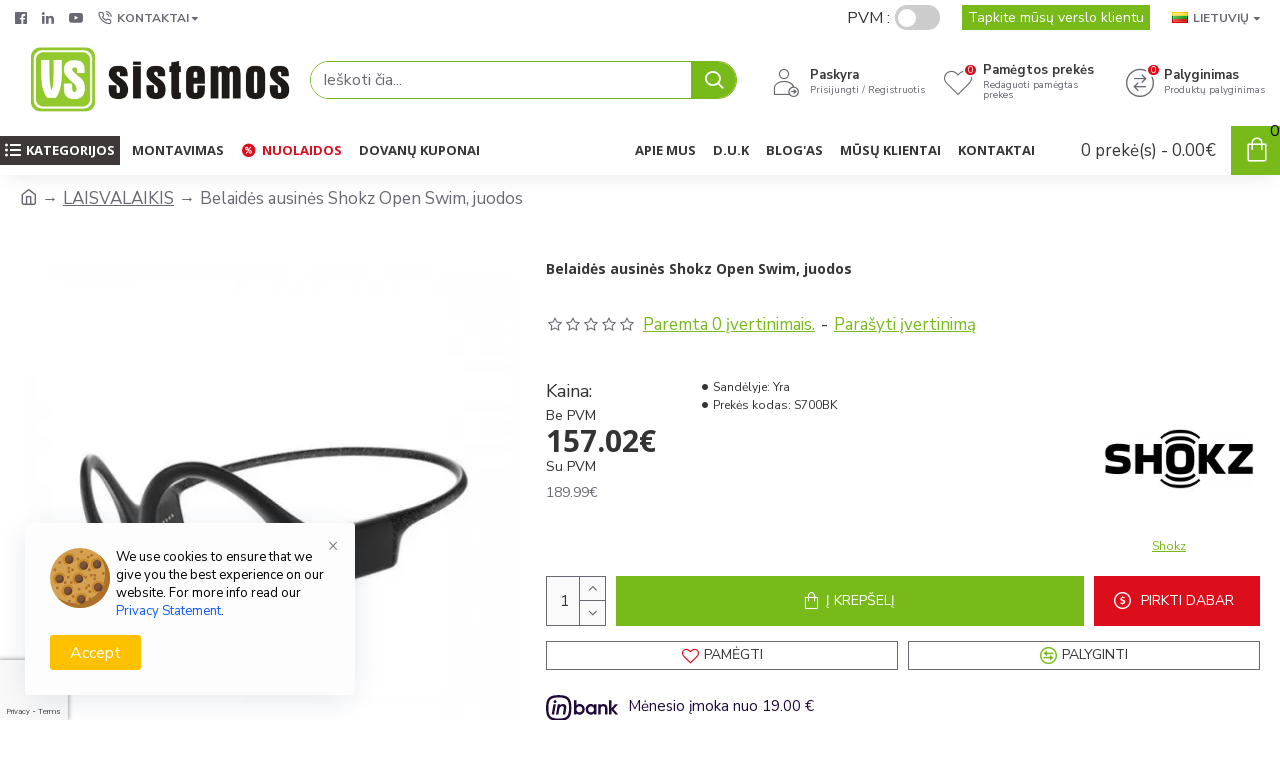

--- FILE ---
content_type: text/html; charset=utf-8
request_url: https://www.google.com/recaptcha/api2/anchor?ar=1&k=6LeolMcqAAAAAEY7kU2d1MmGnhCvHUH2qlrBLdvI&co=aHR0cHM6Ly93d3cudnNzaXN0ZW1vcy5sdDo0NDM.&hl=en&v=PoyoqOPhxBO7pBk68S4YbpHZ&size=invisible&anchor-ms=20000&execute-ms=30000&cb=tg7ytchfksa0
body_size: 49842
content:
<!DOCTYPE HTML><html dir="ltr" lang="en"><head><meta http-equiv="Content-Type" content="text/html; charset=UTF-8">
<meta http-equiv="X-UA-Compatible" content="IE=edge">
<title>reCAPTCHA</title>
<style type="text/css">
/* cyrillic-ext */
@font-face {
  font-family: 'Roboto';
  font-style: normal;
  font-weight: 400;
  font-stretch: 100%;
  src: url(//fonts.gstatic.com/s/roboto/v48/KFO7CnqEu92Fr1ME7kSn66aGLdTylUAMa3GUBHMdazTgWw.woff2) format('woff2');
  unicode-range: U+0460-052F, U+1C80-1C8A, U+20B4, U+2DE0-2DFF, U+A640-A69F, U+FE2E-FE2F;
}
/* cyrillic */
@font-face {
  font-family: 'Roboto';
  font-style: normal;
  font-weight: 400;
  font-stretch: 100%;
  src: url(//fonts.gstatic.com/s/roboto/v48/KFO7CnqEu92Fr1ME7kSn66aGLdTylUAMa3iUBHMdazTgWw.woff2) format('woff2');
  unicode-range: U+0301, U+0400-045F, U+0490-0491, U+04B0-04B1, U+2116;
}
/* greek-ext */
@font-face {
  font-family: 'Roboto';
  font-style: normal;
  font-weight: 400;
  font-stretch: 100%;
  src: url(//fonts.gstatic.com/s/roboto/v48/KFO7CnqEu92Fr1ME7kSn66aGLdTylUAMa3CUBHMdazTgWw.woff2) format('woff2');
  unicode-range: U+1F00-1FFF;
}
/* greek */
@font-face {
  font-family: 'Roboto';
  font-style: normal;
  font-weight: 400;
  font-stretch: 100%;
  src: url(//fonts.gstatic.com/s/roboto/v48/KFO7CnqEu92Fr1ME7kSn66aGLdTylUAMa3-UBHMdazTgWw.woff2) format('woff2');
  unicode-range: U+0370-0377, U+037A-037F, U+0384-038A, U+038C, U+038E-03A1, U+03A3-03FF;
}
/* math */
@font-face {
  font-family: 'Roboto';
  font-style: normal;
  font-weight: 400;
  font-stretch: 100%;
  src: url(//fonts.gstatic.com/s/roboto/v48/KFO7CnqEu92Fr1ME7kSn66aGLdTylUAMawCUBHMdazTgWw.woff2) format('woff2');
  unicode-range: U+0302-0303, U+0305, U+0307-0308, U+0310, U+0312, U+0315, U+031A, U+0326-0327, U+032C, U+032F-0330, U+0332-0333, U+0338, U+033A, U+0346, U+034D, U+0391-03A1, U+03A3-03A9, U+03B1-03C9, U+03D1, U+03D5-03D6, U+03F0-03F1, U+03F4-03F5, U+2016-2017, U+2034-2038, U+203C, U+2040, U+2043, U+2047, U+2050, U+2057, U+205F, U+2070-2071, U+2074-208E, U+2090-209C, U+20D0-20DC, U+20E1, U+20E5-20EF, U+2100-2112, U+2114-2115, U+2117-2121, U+2123-214F, U+2190, U+2192, U+2194-21AE, U+21B0-21E5, U+21F1-21F2, U+21F4-2211, U+2213-2214, U+2216-22FF, U+2308-230B, U+2310, U+2319, U+231C-2321, U+2336-237A, U+237C, U+2395, U+239B-23B7, U+23D0, U+23DC-23E1, U+2474-2475, U+25AF, U+25B3, U+25B7, U+25BD, U+25C1, U+25CA, U+25CC, U+25FB, U+266D-266F, U+27C0-27FF, U+2900-2AFF, U+2B0E-2B11, U+2B30-2B4C, U+2BFE, U+3030, U+FF5B, U+FF5D, U+1D400-1D7FF, U+1EE00-1EEFF;
}
/* symbols */
@font-face {
  font-family: 'Roboto';
  font-style: normal;
  font-weight: 400;
  font-stretch: 100%;
  src: url(//fonts.gstatic.com/s/roboto/v48/KFO7CnqEu92Fr1ME7kSn66aGLdTylUAMaxKUBHMdazTgWw.woff2) format('woff2');
  unicode-range: U+0001-000C, U+000E-001F, U+007F-009F, U+20DD-20E0, U+20E2-20E4, U+2150-218F, U+2190, U+2192, U+2194-2199, U+21AF, U+21E6-21F0, U+21F3, U+2218-2219, U+2299, U+22C4-22C6, U+2300-243F, U+2440-244A, U+2460-24FF, U+25A0-27BF, U+2800-28FF, U+2921-2922, U+2981, U+29BF, U+29EB, U+2B00-2BFF, U+4DC0-4DFF, U+FFF9-FFFB, U+10140-1018E, U+10190-1019C, U+101A0, U+101D0-101FD, U+102E0-102FB, U+10E60-10E7E, U+1D2C0-1D2D3, U+1D2E0-1D37F, U+1F000-1F0FF, U+1F100-1F1AD, U+1F1E6-1F1FF, U+1F30D-1F30F, U+1F315, U+1F31C, U+1F31E, U+1F320-1F32C, U+1F336, U+1F378, U+1F37D, U+1F382, U+1F393-1F39F, U+1F3A7-1F3A8, U+1F3AC-1F3AF, U+1F3C2, U+1F3C4-1F3C6, U+1F3CA-1F3CE, U+1F3D4-1F3E0, U+1F3ED, U+1F3F1-1F3F3, U+1F3F5-1F3F7, U+1F408, U+1F415, U+1F41F, U+1F426, U+1F43F, U+1F441-1F442, U+1F444, U+1F446-1F449, U+1F44C-1F44E, U+1F453, U+1F46A, U+1F47D, U+1F4A3, U+1F4B0, U+1F4B3, U+1F4B9, U+1F4BB, U+1F4BF, U+1F4C8-1F4CB, U+1F4D6, U+1F4DA, U+1F4DF, U+1F4E3-1F4E6, U+1F4EA-1F4ED, U+1F4F7, U+1F4F9-1F4FB, U+1F4FD-1F4FE, U+1F503, U+1F507-1F50B, U+1F50D, U+1F512-1F513, U+1F53E-1F54A, U+1F54F-1F5FA, U+1F610, U+1F650-1F67F, U+1F687, U+1F68D, U+1F691, U+1F694, U+1F698, U+1F6AD, U+1F6B2, U+1F6B9-1F6BA, U+1F6BC, U+1F6C6-1F6CF, U+1F6D3-1F6D7, U+1F6E0-1F6EA, U+1F6F0-1F6F3, U+1F6F7-1F6FC, U+1F700-1F7FF, U+1F800-1F80B, U+1F810-1F847, U+1F850-1F859, U+1F860-1F887, U+1F890-1F8AD, U+1F8B0-1F8BB, U+1F8C0-1F8C1, U+1F900-1F90B, U+1F93B, U+1F946, U+1F984, U+1F996, U+1F9E9, U+1FA00-1FA6F, U+1FA70-1FA7C, U+1FA80-1FA89, U+1FA8F-1FAC6, U+1FACE-1FADC, U+1FADF-1FAE9, U+1FAF0-1FAF8, U+1FB00-1FBFF;
}
/* vietnamese */
@font-face {
  font-family: 'Roboto';
  font-style: normal;
  font-weight: 400;
  font-stretch: 100%;
  src: url(//fonts.gstatic.com/s/roboto/v48/KFO7CnqEu92Fr1ME7kSn66aGLdTylUAMa3OUBHMdazTgWw.woff2) format('woff2');
  unicode-range: U+0102-0103, U+0110-0111, U+0128-0129, U+0168-0169, U+01A0-01A1, U+01AF-01B0, U+0300-0301, U+0303-0304, U+0308-0309, U+0323, U+0329, U+1EA0-1EF9, U+20AB;
}
/* latin-ext */
@font-face {
  font-family: 'Roboto';
  font-style: normal;
  font-weight: 400;
  font-stretch: 100%;
  src: url(//fonts.gstatic.com/s/roboto/v48/KFO7CnqEu92Fr1ME7kSn66aGLdTylUAMa3KUBHMdazTgWw.woff2) format('woff2');
  unicode-range: U+0100-02BA, U+02BD-02C5, U+02C7-02CC, U+02CE-02D7, U+02DD-02FF, U+0304, U+0308, U+0329, U+1D00-1DBF, U+1E00-1E9F, U+1EF2-1EFF, U+2020, U+20A0-20AB, U+20AD-20C0, U+2113, U+2C60-2C7F, U+A720-A7FF;
}
/* latin */
@font-face {
  font-family: 'Roboto';
  font-style: normal;
  font-weight: 400;
  font-stretch: 100%;
  src: url(//fonts.gstatic.com/s/roboto/v48/KFO7CnqEu92Fr1ME7kSn66aGLdTylUAMa3yUBHMdazQ.woff2) format('woff2');
  unicode-range: U+0000-00FF, U+0131, U+0152-0153, U+02BB-02BC, U+02C6, U+02DA, U+02DC, U+0304, U+0308, U+0329, U+2000-206F, U+20AC, U+2122, U+2191, U+2193, U+2212, U+2215, U+FEFF, U+FFFD;
}
/* cyrillic-ext */
@font-face {
  font-family: 'Roboto';
  font-style: normal;
  font-weight: 500;
  font-stretch: 100%;
  src: url(//fonts.gstatic.com/s/roboto/v48/KFO7CnqEu92Fr1ME7kSn66aGLdTylUAMa3GUBHMdazTgWw.woff2) format('woff2');
  unicode-range: U+0460-052F, U+1C80-1C8A, U+20B4, U+2DE0-2DFF, U+A640-A69F, U+FE2E-FE2F;
}
/* cyrillic */
@font-face {
  font-family: 'Roboto';
  font-style: normal;
  font-weight: 500;
  font-stretch: 100%;
  src: url(//fonts.gstatic.com/s/roboto/v48/KFO7CnqEu92Fr1ME7kSn66aGLdTylUAMa3iUBHMdazTgWw.woff2) format('woff2');
  unicode-range: U+0301, U+0400-045F, U+0490-0491, U+04B0-04B1, U+2116;
}
/* greek-ext */
@font-face {
  font-family: 'Roboto';
  font-style: normal;
  font-weight: 500;
  font-stretch: 100%;
  src: url(//fonts.gstatic.com/s/roboto/v48/KFO7CnqEu92Fr1ME7kSn66aGLdTylUAMa3CUBHMdazTgWw.woff2) format('woff2');
  unicode-range: U+1F00-1FFF;
}
/* greek */
@font-face {
  font-family: 'Roboto';
  font-style: normal;
  font-weight: 500;
  font-stretch: 100%;
  src: url(//fonts.gstatic.com/s/roboto/v48/KFO7CnqEu92Fr1ME7kSn66aGLdTylUAMa3-UBHMdazTgWw.woff2) format('woff2');
  unicode-range: U+0370-0377, U+037A-037F, U+0384-038A, U+038C, U+038E-03A1, U+03A3-03FF;
}
/* math */
@font-face {
  font-family: 'Roboto';
  font-style: normal;
  font-weight: 500;
  font-stretch: 100%;
  src: url(//fonts.gstatic.com/s/roboto/v48/KFO7CnqEu92Fr1ME7kSn66aGLdTylUAMawCUBHMdazTgWw.woff2) format('woff2');
  unicode-range: U+0302-0303, U+0305, U+0307-0308, U+0310, U+0312, U+0315, U+031A, U+0326-0327, U+032C, U+032F-0330, U+0332-0333, U+0338, U+033A, U+0346, U+034D, U+0391-03A1, U+03A3-03A9, U+03B1-03C9, U+03D1, U+03D5-03D6, U+03F0-03F1, U+03F4-03F5, U+2016-2017, U+2034-2038, U+203C, U+2040, U+2043, U+2047, U+2050, U+2057, U+205F, U+2070-2071, U+2074-208E, U+2090-209C, U+20D0-20DC, U+20E1, U+20E5-20EF, U+2100-2112, U+2114-2115, U+2117-2121, U+2123-214F, U+2190, U+2192, U+2194-21AE, U+21B0-21E5, U+21F1-21F2, U+21F4-2211, U+2213-2214, U+2216-22FF, U+2308-230B, U+2310, U+2319, U+231C-2321, U+2336-237A, U+237C, U+2395, U+239B-23B7, U+23D0, U+23DC-23E1, U+2474-2475, U+25AF, U+25B3, U+25B7, U+25BD, U+25C1, U+25CA, U+25CC, U+25FB, U+266D-266F, U+27C0-27FF, U+2900-2AFF, U+2B0E-2B11, U+2B30-2B4C, U+2BFE, U+3030, U+FF5B, U+FF5D, U+1D400-1D7FF, U+1EE00-1EEFF;
}
/* symbols */
@font-face {
  font-family: 'Roboto';
  font-style: normal;
  font-weight: 500;
  font-stretch: 100%;
  src: url(//fonts.gstatic.com/s/roboto/v48/KFO7CnqEu92Fr1ME7kSn66aGLdTylUAMaxKUBHMdazTgWw.woff2) format('woff2');
  unicode-range: U+0001-000C, U+000E-001F, U+007F-009F, U+20DD-20E0, U+20E2-20E4, U+2150-218F, U+2190, U+2192, U+2194-2199, U+21AF, U+21E6-21F0, U+21F3, U+2218-2219, U+2299, U+22C4-22C6, U+2300-243F, U+2440-244A, U+2460-24FF, U+25A0-27BF, U+2800-28FF, U+2921-2922, U+2981, U+29BF, U+29EB, U+2B00-2BFF, U+4DC0-4DFF, U+FFF9-FFFB, U+10140-1018E, U+10190-1019C, U+101A0, U+101D0-101FD, U+102E0-102FB, U+10E60-10E7E, U+1D2C0-1D2D3, U+1D2E0-1D37F, U+1F000-1F0FF, U+1F100-1F1AD, U+1F1E6-1F1FF, U+1F30D-1F30F, U+1F315, U+1F31C, U+1F31E, U+1F320-1F32C, U+1F336, U+1F378, U+1F37D, U+1F382, U+1F393-1F39F, U+1F3A7-1F3A8, U+1F3AC-1F3AF, U+1F3C2, U+1F3C4-1F3C6, U+1F3CA-1F3CE, U+1F3D4-1F3E0, U+1F3ED, U+1F3F1-1F3F3, U+1F3F5-1F3F7, U+1F408, U+1F415, U+1F41F, U+1F426, U+1F43F, U+1F441-1F442, U+1F444, U+1F446-1F449, U+1F44C-1F44E, U+1F453, U+1F46A, U+1F47D, U+1F4A3, U+1F4B0, U+1F4B3, U+1F4B9, U+1F4BB, U+1F4BF, U+1F4C8-1F4CB, U+1F4D6, U+1F4DA, U+1F4DF, U+1F4E3-1F4E6, U+1F4EA-1F4ED, U+1F4F7, U+1F4F9-1F4FB, U+1F4FD-1F4FE, U+1F503, U+1F507-1F50B, U+1F50D, U+1F512-1F513, U+1F53E-1F54A, U+1F54F-1F5FA, U+1F610, U+1F650-1F67F, U+1F687, U+1F68D, U+1F691, U+1F694, U+1F698, U+1F6AD, U+1F6B2, U+1F6B9-1F6BA, U+1F6BC, U+1F6C6-1F6CF, U+1F6D3-1F6D7, U+1F6E0-1F6EA, U+1F6F0-1F6F3, U+1F6F7-1F6FC, U+1F700-1F7FF, U+1F800-1F80B, U+1F810-1F847, U+1F850-1F859, U+1F860-1F887, U+1F890-1F8AD, U+1F8B0-1F8BB, U+1F8C0-1F8C1, U+1F900-1F90B, U+1F93B, U+1F946, U+1F984, U+1F996, U+1F9E9, U+1FA00-1FA6F, U+1FA70-1FA7C, U+1FA80-1FA89, U+1FA8F-1FAC6, U+1FACE-1FADC, U+1FADF-1FAE9, U+1FAF0-1FAF8, U+1FB00-1FBFF;
}
/* vietnamese */
@font-face {
  font-family: 'Roboto';
  font-style: normal;
  font-weight: 500;
  font-stretch: 100%;
  src: url(//fonts.gstatic.com/s/roboto/v48/KFO7CnqEu92Fr1ME7kSn66aGLdTylUAMa3OUBHMdazTgWw.woff2) format('woff2');
  unicode-range: U+0102-0103, U+0110-0111, U+0128-0129, U+0168-0169, U+01A0-01A1, U+01AF-01B0, U+0300-0301, U+0303-0304, U+0308-0309, U+0323, U+0329, U+1EA0-1EF9, U+20AB;
}
/* latin-ext */
@font-face {
  font-family: 'Roboto';
  font-style: normal;
  font-weight: 500;
  font-stretch: 100%;
  src: url(//fonts.gstatic.com/s/roboto/v48/KFO7CnqEu92Fr1ME7kSn66aGLdTylUAMa3KUBHMdazTgWw.woff2) format('woff2');
  unicode-range: U+0100-02BA, U+02BD-02C5, U+02C7-02CC, U+02CE-02D7, U+02DD-02FF, U+0304, U+0308, U+0329, U+1D00-1DBF, U+1E00-1E9F, U+1EF2-1EFF, U+2020, U+20A0-20AB, U+20AD-20C0, U+2113, U+2C60-2C7F, U+A720-A7FF;
}
/* latin */
@font-face {
  font-family: 'Roboto';
  font-style: normal;
  font-weight: 500;
  font-stretch: 100%;
  src: url(//fonts.gstatic.com/s/roboto/v48/KFO7CnqEu92Fr1ME7kSn66aGLdTylUAMa3yUBHMdazQ.woff2) format('woff2');
  unicode-range: U+0000-00FF, U+0131, U+0152-0153, U+02BB-02BC, U+02C6, U+02DA, U+02DC, U+0304, U+0308, U+0329, U+2000-206F, U+20AC, U+2122, U+2191, U+2193, U+2212, U+2215, U+FEFF, U+FFFD;
}
/* cyrillic-ext */
@font-face {
  font-family: 'Roboto';
  font-style: normal;
  font-weight: 900;
  font-stretch: 100%;
  src: url(//fonts.gstatic.com/s/roboto/v48/KFO7CnqEu92Fr1ME7kSn66aGLdTylUAMa3GUBHMdazTgWw.woff2) format('woff2');
  unicode-range: U+0460-052F, U+1C80-1C8A, U+20B4, U+2DE0-2DFF, U+A640-A69F, U+FE2E-FE2F;
}
/* cyrillic */
@font-face {
  font-family: 'Roboto';
  font-style: normal;
  font-weight: 900;
  font-stretch: 100%;
  src: url(//fonts.gstatic.com/s/roboto/v48/KFO7CnqEu92Fr1ME7kSn66aGLdTylUAMa3iUBHMdazTgWw.woff2) format('woff2');
  unicode-range: U+0301, U+0400-045F, U+0490-0491, U+04B0-04B1, U+2116;
}
/* greek-ext */
@font-face {
  font-family: 'Roboto';
  font-style: normal;
  font-weight: 900;
  font-stretch: 100%;
  src: url(//fonts.gstatic.com/s/roboto/v48/KFO7CnqEu92Fr1ME7kSn66aGLdTylUAMa3CUBHMdazTgWw.woff2) format('woff2');
  unicode-range: U+1F00-1FFF;
}
/* greek */
@font-face {
  font-family: 'Roboto';
  font-style: normal;
  font-weight: 900;
  font-stretch: 100%;
  src: url(//fonts.gstatic.com/s/roboto/v48/KFO7CnqEu92Fr1ME7kSn66aGLdTylUAMa3-UBHMdazTgWw.woff2) format('woff2');
  unicode-range: U+0370-0377, U+037A-037F, U+0384-038A, U+038C, U+038E-03A1, U+03A3-03FF;
}
/* math */
@font-face {
  font-family: 'Roboto';
  font-style: normal;
  font-weight: 900;
  font-stretch: 100%;
  src: url(//fonts.gstatic.com/s/roboto/v48/KFO7CnqEu92Fr1ME7kSn66aGLdTylUAMawCUBHMdazTgWw.woff2) format('woff2');
  unicode-range: U+0302-0303, U+0305, U+0307-0308, U+0310, U+0312, U+0315, U+031A, U+0326-0327, U+032C, U+032F-0330, U+0332-0333, U+0338, U+033A, U+0346, U+034D, U+0391-03A1, U+03A3-03A9, U+03B1-03C9, U+03D1, U+03D5-03D6, U+03F0-03F1, U+03F4-03F5, U+2016-2017, U+2034-2038, U+203C, U+2040, U+2043, U+2047, U+2050, U+2057, U+205F, U+2070-2071, U+2074-208E, U+2090-209C, U+20D0-20DC, U+20E1, U+20E5-20EF, U+2100-2112, U+2114-2115, U+2117-2121, U+2123-214F, U+2190, U+2192, U+2194-21AE, U+21B0-21E5, U+21F1-21F2, U+21F4-2211, U+2213-2214, U+2216-22FF, U+2308-230B, U+2310, U+2319, U+231C-2321, U+2336-237A, U+237C, U+2395, U+239B-23B7, U+23D0, U+23DC-23E1, U+2474-2475, U+25AF, U+25B3, U+25B7, U+25BD, U+25C1, U+25CA, U+25CC, U+25FB, U+266D-266F, U+27C0-27FF, U+2900-2AFF, U+2B0E-2B11, U+2B30-2B4C, U+2BFE, U+3030, U+FF5B, U+FF5D, U+1D400-1D7FF, U+1EE00-1EEFF;
}
/* symbols */
@font-face {
  font-family: 'Roboto';
  font-style: normal;
  font-weight: 900;
  font-stretch: 100%;
  src: url(//fonts.gstatic.com/s/roboto/v48/KFO7CnqEu92Fr1ME7kSn66aGLdTylUAMaxKUBHMdazTgWw.woff2) format('woff2');
  unicode-range: U+0001-000C, U+000E-001F, U+007F-009F, U+20DD-20E0, U+20E2-20E4, U+2150-218F, U+2190, U+2192, U+2194-2199, U+21AF, U+21E6-21F0, U+21F3, U+2218-2219, U+2299, U+22C4-22C6, U+2300-243F, U+2440-244A, U+2460-24FF, U+25A0-27BF, U+2800-28FF, U+2921-2922, U+2981, U+29BF, U+29EB, U+2B00-2BFF, U+4DC0-4DFF, U+FFF9-FFFB, U+10140-1018E, U+10190-1019C, U+101A0, U+101D0-101FD, U+102E0-102FB, U+10E60-10E7E, U+1D2C0-1D2D3, U+1D2E0-1D37F, U+1F000-1F0FF, U+1F100-1F1AD, U+1F1E6-1F1FF, U+1F30D-1F30F, U+1F315, U+1F31C, U+1F31E, U+1F320-1F32C, U+1F336, U+1F378, U+1F37D, U+1F382, U+1F393-1F39F, U+1F3A7-1F3A8, U+1F3AC-1F3AF, U+1F3C2, U+1F3C4-1F3C6, U+1F3CA-1F3CE, U+1F3D4-1F3E0, U+1F3ED, U+1F3F1-1F3F3, U+1F3F5-1F3F7, U+1F408, U+1F415, U+1F41F, U+1F426, U+1F43F, U+1F441-1F442, U+1F444, U+1F446-1F449, U+1F44C-1F44E, U+1F453, U+1F46A, U+1F47D, U+1F4A3, U+1F4B0, U+1F4B3, U+1F4B9, U+1F4BB, U+1F4BF, U+1F4C8-1F4CB, U+1F4D6, U+1F4DA, U+1F4DF, U+1F4E3-1F4E6, U+1F4EA-1F4ED, U+1F4F7, U+1F4F9-1F4FB, U+1F4FD-1F4FE, U+1F503, U+1F507-1F50B, U+1F50D, U+1F512-1F513, U+1F53E-1F54A, U+1F54F-1F5FA, U+1F610, U+1F650-1F67F, U+1F687, U+1F68D, U+1F691, U+1F694, U+1F698, U+1F6AD, U+1F6B2, U+1F6B9-1F6BA, U+1F6BC, U+1F6C6-1F6CF, U+1F6D3-1F6D7, U+1F6E0-1F6EA, U+1F6F0-1F6F3, U+1F6F7-1F6FC, U+1F700-1F7FF, U+1F800-1F80B, U+1F810-1F847, U+1F850-1F859, U+1F860-1F887, U+1F890-1F8AD, U+1F8B0-1F8BB, U+1F8C0-1F8C1, U+1F900-1F90B, U+1F93B, U+1F946, U+1F984, U+1F996, U+1F9E9, U+1FA00-1FA6F, U+1FA70-1FA7C, U+1FA80-1FA89, U+1FA8F-1FAC6, U+1FACE-1FADC, U+1FADF-1FAE9, U+1FAF0-1FAF8, U+1FB00-1FBFF;
}
/* vietnamese */
@font-face {
  font-family: 'Roboto';
  font-style: normal;
  font-weight: 900;
  font-stretch: 100%;
  src: url(//fonts.gstatic.com/s/roboto/v48/KFO7CnqEu92Fr1ME7kSn66aGLdTylUAMa3OUBHMdazTgWw.woff2) format('woff2');
  unicode-range: U+0102-0103, U+0110-0111, U+0128-0129, U+0168-0169, U+01A0-01A1, U+01AF-01B0, U+0300-0301, U+0303-0304, U+0308-0309, U+0323, U+0329, U+1EA0-1EF9, U+20AB;
}
/* latin-ext */
@font-face {
  font-family: 'Roboto';
  font-style: normal;
  font-weight: 900;
  font-stretch: 100%;
  src: url(//fonts.gstatic.com/s/roboto/v48/KFO7CnqEu92Fr1ME7kSn66aGLdTylUAMa3KUBHMdazTgWw.woff2) format('woff2');
  unicode-range: U+0100-02BA, U+02BD-02C5, U+02C7-02CC, U+02CE-02D7, U+02DD-02FF, U+0304, U+0308, U+0329, U+1D00-1DBF, U+1E00-1E9F, U+1EF2-1EFF, U+2020, U+20A0-20AB, U+20AD-20C0, U+2113, U+2C60-2C7F, U+A720-A7FF;
}
/* latin */
@font-face {
  font-family: 'Roboto';
  font-style: normal;
  font-weight: 900;
  font-stretch: 100%;
  src: url(//fonts.gstatic.com/s/roboto/v48/KFO7CnqEu92Fr1ME7kSn66aGLdTylUAMa3yUBHMdazQ.woff2) format('woff2');
  unicode-range: U+0000-00FF, U+0131, U+0152-0153, U+02BB-02BC, U+02C6, U+02DA, U+02DC, U+0304, U+0308, U+0329, U+2000-206F, U+20AC, U+2122, U+2191, U+2193, U+2212, U+2215, U+FEFF, U+FFFD;
}

</style>
<link rel="stylesheet" type="text/css" href="https://www.gstatic.com/recaptcha/releases/PoyoqOPhxBO7pBk68S4YbpHZ/styles__ltr.css">
<script nonce="Lox63FFWp1fJIvNJg7L5Ug" type="text/javascript">window['__recaptcha_api'] = 'https://www.google.com/recaptcha/api2/';</script>
<script type="text/javascript" src="https://www.gstatic.com/recaptcha/releases/PoyoqOPhxBO7pBk68S4YbpHZ/recaptcha__en.js" nonce="Lox63FFWp1fJIvNJg7L5Ug">
      
    </script></head>
<body><div id="rc-anchor-alert" class="rc-anchor-alert"></div>
<input type="hidden" id="recaptcha-token" value="[base64]">
<script type="text/javascript" nonce="Lox63FFWp1fJIvNJg7L5Ug">
      recaptcha.anchor.Main.init("[\x22ainput\x22,[\x22bgdata\x22,\x22\x22,\[base64]/[base64]/[base64]/[base64]/[base64]/UltsKytdPUU6KEU8MjA0OD9SW2wrK109RT4+NnwxOTI6KChFJjY0NTEyKT09NTUyOTYmJk0rMTxjLmxlbmd0aCYmKGMuY2hhckNvZGVBdChNKzEpJjY0NTEyKT09NTYzMjA/[base64]/[base64]/[base64]/[base64]/[base64]/[base64]/[base64]\x22,\[base64]\\u003d\x22,\[base64]/DqcKyWUMqwrxJI8O9woDDgcOOw6JJD0cBwpB9WMK3EzvDusKPwpMlw5jDgsOxC8KJAsO/[base64]/Do8Ovw6NzwoLCuMOiGlFBasOzwqnDpsK5McObw6Frw7cTw4dNOsO4w7HCjsOZw6DCgsOgwp4+EsOhDmbChiRnwq8mw6psFcKeJAZrAgTCi8KtVw5lJH9wwpQ5wpzCqAHCtnJuwpUuLcOff8O6woNBQMO2Dmkowr/ChsKjScORwr/DqlBgA8KGw6HCvsOuUA3DksOqUMO7w5zDjMK4BsOwSsOSwrzDkW0Pw7EOwqnDrkNXTsKRegJ0w7zCuS3CucOHWMO/XcOvw6DCt8OLRMKVwqXDnMOnwq1nZkMpwoPCisK7w6VgfsOWTcK5wolXQsKPwqFaw53CucOwc8Ovw6TDsMKzMW7Dmg/DnsKew7jCvcKTa0twBcOGRsOrwpEOwpQwK2kkBBZiwqzCh27CgcK5cSnDiUvClHcIVHXDty4FC8KtWMOFEF3CjUvDsMKqwo9lwrM8FATCtsK+w7ADDFjCnBLDuERDJMO/[base64]/dMK1dsKDwobCqsOrXQfCgWNGw4rDiMOYwpjCrsORVT3DgW/CgcOywqopWDPClMOcw5/Cq8KiKMKUw7MaElvCj0RMLw/[base64]/CjMO0RTjDvMKQw7nDmiQTw6vCqX3CjMKxf8Odw6HDkMKIWGzDgmnCqsOhBsK6wqXDvER/[base64]/CrcK3S0YKZ8OQw7sWIn9xwqF3w7MeKXwcwrzCiHrDhWosZcKmZTPCtMOTCXxXGHzDhMOQwo7CuAwncMOqw5bCuBdoJ2/DhzPDjVwFwp9FPcK3w6/CqcKtFy9Zw4TChTbCrjZewqkNw7fCmEYKTjcSwpjCnsKeF8KuJxHCtnzDi8KIwpLDkmBtdMKSQFrDtynCpsOewrdmaxHCvcK1fDI+LTLDm8Oewr5hw6TDmMODw4HCl8OJwo/CjwHCvE0cL3dvw7DCjcOCJxjDqcORwqY9wrLDlcODwqPCrMOiw5rCrMOBwpPCicK3EcOca8K9wrrCkVlRw5TCoAcbVMO2WSIWHcOew4F6wqlmw6LDlMOyHnJTwrAqRcO3wrxww6vCh1HCr0TCpUEGwo/CqEFXw7QLBULCgF3Cv8OXZsOZTRYKYMKdS8K1MQnDjjTCvMKvVinDq8OJwozDsj5NcMO4cMOVw4IGVcO0w43Chj0xw7jCmMOgIznDtE/CocK3wpLCjQvDjHF/[base64]/ekjDojTDg8KVWCt4wp59w6Bxw6dKw7bCt8OafMO2w4vDnsKoWx4dwqIjw4c3RsO4JElBwr5Vwr/Cu8OpOiR5IcOrwpnCp8OawojCpjMhGsOuV8KdGycASiHCqFAWw7/DgcOpwqLDhsK6w6HDncK4wpUlwonDij48wrxyCysUT8KtwpDChyrDggzDsiRlw43DkcOzKR/DvRRHUgrChmXCvl4gwoRuw5vDiMKFw6jDm2jDssK+w5zCtcKhw5ltO8OWW8OkNhduMHAqccK7w5dUw4V/woguwroqw6NNw6gyw7/DtsO7BAgXwroxeiTDksOEH8K2wqnCmcKEE8OdNAzDhAfCrMK0GQXChcOkwpTCtsOwQcO6dcO0D8OCbxrDl8K+RA0NwoFyH8OpwrMuwqrDssKNNDB9wowJRsKvQsOtTD7Dk3XCv8KnKcO1DcOTVMK6EWduw491wrZ6w6QGZ8Ofw63Dqh/DkMOcwoDCiMKCw73DiMKnwq/Ck8Kjw5PDuEgydWlZLsO8wrovOG3CqTPCvTfCv8KwTMKtw50HIMKNSMKyDsK1NXxAE8O6NHBNNxrCuyXDlzJ2NMOYw6vDq8Opw40RDVHDlVwiwozDpx3ChUZ+wqDDn8ObLwLDmwnCgMODNGHDsl/CtcKrFsOtX8K8w73DjcKDwr0bw5zChcOwLwTCmTzCu2fCq1FFw6PDhwolcWtNKcOQesOzw7nDsMKDAcKbwpxFGcOsw6/Cg8KDwo3DvsOjw4XCqhzCnEvCl0d4GwjDuinCvTTCocKmJ8KUYBEEBVLDgsOOLHLDqMK9w7DDvMO8JR4dwqHDhyzCqcK4wrRFw7QxTMK/KcK9KsKaOy3DgGHCpcOzfmJ6w6pPwolfwrfDhwQVTksZHcOMw7NtRS7CpcK0W8KlXcK/w6hEwqnDkHTCgUvCrRXDm8KHDcKwBmhLGTJIWcKsEMOyPcOgPS49w7DCr33DhcO6WMKXwr3CucOrwrhIVsKgwp/Clz7Cr8KDwo3CkxQxwrdBw67DpMKVw4bClDPDmSZ7wrPCr8OQwoFfwpfCoG4gwrLCkFp/FMOXNMOnw7Fmw5ZCw7DCusKJBhcHwq9JwqjCpz3DvE3DtFHCgG0uw4AjUcKSQD/CnBsfc3sLQ8KpwqrCmxNgw73Di8ONw6nDoFlyEF06w4LDrRjDnlgEHwVcYMK8wrUDMMOEw6vDmyMuDsOJw6TCl8KYMMOiKcOIw5sZS8O2Xh08FMKxw7PDnMKMw7Q5w506aUvCkyPDj8KOw67DrcOdCzFLeUARDBbCn0HCoiDDixt3w5fDlG/ClnXCvMK+woRFwrs2DmVPHMONw6vDhBkXw5DCkWpMw6nCn0EZwoItw4xyw7Ybw6LCpcOPBcOAwrhyXFhnw6PDg1DCocKcClpywpbCnDpkE8KnBiM+BjpZMsObwpLCu8KGc8KqwrDDrz3DgybCjikBw5HCnGbDrTjDqcOcXHo+w6/DgyLDkQTClMKvSRQZJcKyw5p7BjnDsMK0w7rCq8KQTcOrwq5wTiInQQ7DvDnDmMOOAsKIV0zDrWhacsKPw4k2w41+wqXCnMO2wpbCh8KHBMObZDTDj8OFwo7CrVJGwq46ZsO3w7kVdMKqNnbDmk/Co2wpUsKje17DqcKywr7DumnConjCj8KzGDJ9w4vCpT7CpwbCtzJYNcKWF8KwBh3CpMKGwpXDtMO7ZAzCn3INBMOQE8O9wolyw4LChsO6PMKxw4zCty/DuC/[base64]/DgUDCmAjDpV/DmwPCtwkFfGcrwrHCiyrDtsO3ITEaLi3DicKEGSfCrxHDnQ/Cp8K7w4zDusKdDHrDjzAVwq49w51cwq1jwpETY8KWAGl8BEzCiMKPw4Vcw5IAJ8OIwqBHw5fDoFvDhcKse8KjwrbCn8KSMcO7wpDCsMO8R8OVZMKmw5LDh8OnwrMMw58ywqPDh3ACwr7CqCbDg8KtwrR5w5/CpsOzDnfCusOwSlDDrS/DuMKQOD3Dk8Kxw7fDugcGw618wqJrbcOzU04KWgMiw5tFwoTDpwMkb8OPK8KTbMOQw5jCg8OICCTDmMOoe8KcMcKzwrM7wr1vwpTClMKjw6xdwq7Dh8KLw6ELwqLDtG/Ckm0Hwr0SwrdXwq7DqgpCScK7w63DscOQbn0hZMKtw5lXw5DDmnsXwpzDvsOEwrjCvMKfwoHCucOxOMKfwqwBwrYmwqRmw5/Cixoww4bCjyrDvlTDvj9bRcOnwpdfw7wmC8OOwqLDoMKYeR/[base64]/Dgh5lwpvDvgcHNls/w4ANwqTDtMOnw4sKw4NqTcO5WFtFDyJCSFzClcKywqs6w5EIw5LChcK0MMKAXMONBnXCqDLCtMODW140FzgIwqRxG2PDtsKLU8Kswp7CuVrCicOYw4fDoMKNwrTDmw/CncKmfl/Dg8KPwo7DqsKjw5DCvMKqZRDChHjCl8OCw7XCmsKKccKCwoXCrVwxIgVHfcOpdkV/EsO2PMKpCURzwrHCrcOgT8KyX0ANwofDnlIXwogdBMKpwofCq2sfw54lE8KPw43CpMOHw4vCj8KRCMOYUDdMSwfDtcOtw4I2w5VraQZxwr7DrHHDnMKyw7TDtMOkwr7CpcOXwqcJf8KjCQDCq2zDosOawqBCOcKiZ2LCli7DosO/[base64]/CpsKhITHDljVTTiBNwpPDvRMywoNkbGfCkMKkwrjCjijDnQzDiRVew6fDhMKmwocaw6x+S3LCj8KdwqvDn8OwT8OsOsO7wqESw7Qqbl3Dr8KxwrDClxY4VFrCl8Osc8KEw7tpwqHCiwptCsOaGsKVaEnCnG4fFW3Din/DpcKtwotGesOsQcKjw4NiSMKpCcOYw4rCu1fCkMOLw4ELfcOHYGoDNMK2wrrCocOpw7bDgG5aw6U4wpjCv0ddBT5ewpTCrDLCgAwbZmsaak18w7jDmxdzFjxHd8Kjw4U5w6zCkcOkSMOgwqIaMcK9CcOQfVhwwrLDrgPDqMO/wrnCgnPDkHzDqigedTE0VR0zSMOuwqtowpdALjgUwqXDuT9ewq7ComFow5MGLFXDllsKw4TCrMKVw5ZdN1/CvmLDscKpRcKxw6rDrGI8GMKWwo7DrsKND246wrXCgMOqT8OHwqrDlCXDqHE4V8KAwpnCisOycsK2wpNMwp88IW/[base64]/HhVbwpvDkjPCuMO2BMKSw5ocwqQdw5gwQsOEHsOmw7bDmsKOMgxZw4/[base64]/Dn8KVw6fCo3/Cvw7ChzrCuHjDqyVZd8ORHEViIcKbwqzDoTA8wqnChjXDrcKVCsKELX3DtcOtw6DCnwfDix5kw7DCpQBfCVQQwoRwM8KuRMKfw4fCtFjCr1LDqcK7WMK0NARwREQ4wr/DosKbw7XCrEJGdRHDlhl5A8OGcwREfgLDq2PDiD0swo0HwpdrRMKDwqJnw6EcwqtIWsOsf0kLPCHCvkzCrBsvc34jQT7DucKrw5sXworDlcOEw4lhw7TCrcOTD1x+woTCuVfCsn5TLMOMVsK/w4fCtMKKwpfCmMOFf2rCmsOFWX/[base64]/Cm8OxQsOVw6fCvcKLD8KKGMOAUirDs8KTR27DlcKJLMOcLEvCucO/[base64]/DrQNdwpIHworDgMOZLcKaaMK+woEqw5fDqsOiOcKwTcKtScKFN0o8woXCkMKBLzXChkDDu8KeQl4NcC8UHCHDmMOzIcOlw4ZUFsKyw6BtMUfCl3/Cg3PCj37ClMOwfDzDocOiMcKlw7woY8KQIQ/ClMKQMwcff8KlJwBiw4tkesKnem/DtsKkwqnChDc3QsK3ezQ+woY3w6HCjMO+IMK8UMOJw4RHwpXDksK1w6TDvFk9KcOqw6Bmw7vDtkMIwpzDiiDClsKkwoY0wr3DsCXDiDlNw7Z3SMKtw5bCqWPDosKiwpPDv8OCwqggLcO4w5QaEcK6DcKLF8Kpw77DhQZjwrJdREt2AWokEm/DncKAcgDDsMOpOcOZw6TCt0HDtsKbIEwvKcO1HCBTYcKbOnHCkFw3HcK+wo7ChsOqKQvDiH3Dv8KEwpvCi8KiV8KUw6TCnA3CvcKjw6lGwp4xEwvDs2sbwqcmwqNAJFh/[base64]/w6/[base64]/FcOdwrHCmRBFwrciZcO6HMK8w7x5w71eYcOxYsKIZsK1DMOcw6JjCXrCq0fDn8K6wqnDtsONQsK8w7fDgcOdw751C8KmKcKlw4MZwqF8w4RiwoBGwqHDlMOyw7fDr01TbcKRH8O8w5gTwrzDu8Oiw5ohBwFDw7/[base64]/CucKqw74fFH8Vw6zDt0PCgMKRwrM0QcKvWsK2wr/DrynDvcOCwoR9wq4xGsOpw6McS8Kcw4TCsMK8w5DCkUXDnMK/wptLwqtpwrhveMKcw7V1wrHCjDF4BR3DlsO1w7AZSQg3w6DDpjPCusKvw6gLw6XDpxfDohx8Z2DDtXTDuE0HMhnDkg7DlMK5wqjChsKHw4EXQsKgd8O/w5TClwjCnUnCiD3CnxvDglvCt8Orw7FNwqx1w4xSSyHCgMOswpfDtsK4w4/Dr3nDn8Kzw5RNJwYVwoEtwp4mERrCqcOYw6osw4VTGi3DgcKtScKGbnoHwqBGNlHClcKYwoXDocOKdXTCgyLCqcO8Y8KnO8KEw6TCu8K5CGp3wrnClcK1D8KSEjPDqnXCvMOSwrxRJW/DowzCrMOvw43DrkQndcO0w48dw6sBwo4WIDQWICg0w6rDmDpTJsKlwqBNwoVNwqrCmsKfw5bDrl0fwpIzwrYWQ25ZwoxywpsewqLDhjEzw7vCqMKgw5VZbcOHecOCwogYwrXCiwTCrMOww4/DoMKFwpYYZMKgw4hHb8OGwoLDmMKNwoRvR8KRwo9NwoTCmyzClMKfwpFoG8KkJmF0wpHDncKoLMKbPWkwZcKzw7BNesOjX8OUw4JXIR4VS8ODMMKvwohVT8O/DsOnw5BWw4jDgDHDtsOdw7fCqn/DrMKzOULCpsOiDcKqGMO/w7HDgAUtG8K3wp7ChsK4FMO0woQ2w6TCkgoMw4wXcsK0wrDDj8OqaMOwV0fCpmAUcTtrSwXChhrCk8OseFoGwrLCinRpw6PCtcKIw6jCscOCAk3ClRvDig3DvEYVZ8O8CRV8wpzCisOwUMKGFzJTUMKzw6ZJw4bDmcKSK8KoWX/CnxvCqcKSasOuKcKgwoVMw5TCm245WMKKwrERwptPwpkAwoZRw7oJwq7Do8K3en3DjU5NbiTClnHCvS8zHwYmwoshw4rDlMOZwr4KdcKyOmt1JMOENMKwVsOkwq5ywotabcO/XVt3wp7DisOcwpvDrGtPeUzDiBR1f8OacHHCiwPDu0fCpsKqXsKcw5DCh8OOB8OSdE7ChMOJw6dIw5BJO8O9wp3DuWbClcKZYFVVwpEfwrHDjh/DsCfDpgwBwqdBYxDCosOAw6DDqcKVEcOPwrnCpQTDsz13UyXCoRQIUkR/wobCssOaMMKKw5sBw7bCp0DCqsODP3XCtcOVw5HCqkg2w7R1wq3CpDDClMOMwq4nwpstBiDDvyjClsKfw5Yww4fCgMKAwq/CisKJJgIgwr7DrCpvYEvDv8KvH8OaEcK1wqV0SMKmKMK9w70RO35xEA1cw5/[base64]/DhWwTwrbCv8K9w6zCtcOuwqHCtybCg3fDilXDjjvCkcKvW8KcwrYrwrBjKVd6wrXCsE1qw4oJJHdMw41DBcKmViTCp0hCwokvYsKZB8Kkwrhbw4fDhMOvdMOaFsOFDVUfw53DrcK/[base64]/DsXo3G8KZAsK7KmnDgsO/[base64]/[base64]/DqAnDiCPDt8Okw4YZwqrCi8KoVF4UM8Ocw4DCkC/DpDDCjjbCicKaBwFeGEsjQm1Gw6wvw4VWwqLCpcKywohww7nDp3LCj2XDkW01QcKWMwZ3J8KqFMOiwpXDv8OFQxJFwqTCusKRwrcYw7LDo8KoEn/DrsK6Mw/Dnl8Xwp8nfMO1dWRKw5cKwrc+w63DgxPCulZSw67Cu8Ovw4hEW8Kbw47DkMKYw6XDiWPCrnpyXzHCjcOeSj9uwqV3wpl8w6PDhwgAMMOTVicGY27Du8Kpw6vDrTZrwrsmcF4qXGc9w5N8VRcow5ELw702R0FJw7HDu8O/[base64]/Co2rChsO1AcO7FMORNMOgw5TChcK2w5x/VRFCw5XCvsOIw5LCjMKtw5B2SsKoe8Onwqtmwq/Dl1PChcK9w7jDnQPDlFwkOA3DmsOPw5sVw7DCnk7CosOtJMK6EcOhw47Dl8OPw6YmwpLCgDzCmcK1w57CsjPCrMOcIsK/M8OKX0vDt8KqdMOvCGwMw7BZw7PDnw7Dm8OIw6xdwp8WdFtPw4zDpsOew5rDlsKqwr/Dk8KOw604w5lUPMKLV8O9w7PCq8Omw4LDl8KJwrkKw73Dg3ZhaXIOWcOmw6Q/w7/Cs2nDiyHDpsOSw4zDmBrCosKYwohWw53Dvk7DqiATw4hSGcO7UMKaZmvCsMKuwqZPOsKFS0o/[base64]/DksOyETYtKsOsw6DCvGLCpUUMwoQSbsKXwqvCkcODTCE7ccO9w4bDvmAcR8KNw5XCp17CqsK+w5B/[base64]/CoVHCulvCo8OdV8OpJ8O9A8OdRRt9AF8Twp59DMKRw4vCg3siw7cEw4nDh8K0X8OGw6gMw6jDjRjDhRc1Mi3DuWPCkDU+w5dlw55YUHzCrcO/w5LCrcKPw4kQw7DDqMORw6YZwrADVcO1NsO9GcK6W8Oxw7zCoMOHw5TDjcKKKUM/DhJbwqTDscKiGHzCs2JdP8OkB8Oxw4XCvcKuTMKIQ8OowrDCosO+wpnDkMObPStRw6R7wosTLsOeFsOjfsOrw5VHN8KrN0fCulXChMKhwrUvXgbDvmPDmsKZf8KbSsO7DcK5w65cHcOzUjM5dhTDpH7CgMK6w6l/[base64]/Cp1FQw4fDt3gtwr0kw4FKOXDCqsOMccOvw7YCwobCmcKCw7TCrEXDgsKvaMKvw6LDqMKjQ8O0worDtWjDmsOmN0XDhFQ2f8OhwrrCqMK5MEkmwrlzw60dRWFlaMOcwpDDoMKqwprCiX/CrMOzw5VIMBbCo8K0ZcKfwrPCjSgJwoDCksOwwoItMsOowoMWT8KCOXrClsOoP1rDoE/CkDXDqyHDicOhw4EywpvDknhNOz1Yw7PDokzCrhFkZFwQE8OsCMKrbVfDvsOAPUssfT/DiR/DpcOyw6gNwqDDncKdwpc2w78Pw7vCkgfDk8KNTUPChmbCtWobw6vDpcK2w55Jf8KLw4/[base64]/CtXITwqnCs3Mkw6LClcKsbcKAw4Zmw40wQ8ObNBHCtsKMRMO8ZBHDvH9oNm1xIlvDmUxrInbDoMOIV1wnw7t3wrgKCWAyBsOwwr/Cp0zCvcOGYBnCp8KeIHFSwrtqwqR3dsKNMMOmwqsUw5jCv8Odw5VcwpUOwoBoRwTDgi/Cs8KJDFx8w7XCrijDnMKrwrwOMsOpw6vCtFtwXsOHEVfCrsKCSMKUw7d5w6B7w5Ivwp8uMMKCWgcNw7Rsw6nCpMOQFnwyw5vCpnsZH8Kdw5zChsOCw5UZTG/CpMKTUMOgQRDDiyTDjVTCtsKeTDPDjhjCj3vDu8KEwq/ClkIKLG8DcSYJfcOkVcKWw4DDtGPDhUoJw6XCumJEDmnDnhvDsMO+wqvCnk1EfcO6wpMIw4VrwoDCvsKHw7kdaMOkIA0Uwr1lw6HCosKhfiQsLXkEw414w74ewprDmTXCtMKUwrFyOcK4wr/DmHzCtD7CqcKTUDHCqEJDI2/DrMKcRXQ5SQbCosObEjw4FcODw58UAMOuw4/DkzTDjVUjw6NsLhpmw64NBE3DlX3DpyTDsMO0wrfDgAcreEPCq0dow5HCtcKDO3ttGk7Dig4IaMKvwrnCvVvCjQnCgcKgw63Coj/DiVvCoMOEw53DjMKoaMKgwr0pfzYYTXLDlW3DpUsAw6jDrMO/BgQeAsKFwqnCklPDryZgwrXCuF1tbcOFC2/[base64]/DgcOuCcOdScOlwq/DgknDp8OaGMOxCUBtwovCrF3Ck8Klw6nDk8KHQMKQwpTDuSEZNcK7w4rCp8KKT8OXwqfCncO/[base64]/w4TDgS8CIBoGw43DnsOZU2jDnsKVwolJS8Omw5QewpHDtA/Cp8O7ICZgMCQPXsKUXlgtw4zCtQvDg1rCoGbCgMKcw4TCm3Z3dTYbwq7CnUMtw5lmw41fQMOYeAfDicK+YMOFwqlnSsO/[base64]/CjMKQwpjDrMO/w7nDhsOCwrXDkMKnwrTDjlHDhEMCw5NUwrjDpWvDh8K8IXkpTRcIwqIyP3JTwoo9PMOYI2BYcHLCjcKZwrzCpMKwwqZww6d8wpskR0PDkiXCicKHSGA/[base64]/DhMO7UVRwWsK6JRfCu8Ouw6QZLMKfw6ZUwq8yw5jCrMOrPULCmsK7ZAY9RMOnw6pbbHlrEEDCtxvCgEdVwpspwrN1OlsCKMOAw5VzKQzCpzfDh1IMw4FwVRjCh8ONARPDo8O/TQfCgcK2wqw3KHJzQSQJOwXCnMOaw6jCm1bCksOSFcOywpwAw4QYS8Onw51iwozCv8ObFsKvwo4Qw6t2esO6DsO6w7xzD8KFJcOnwrQPwr0zdihPXQ0ILMKOwoHDtyLCsXAQEmLDp8Ktwr/DpMOJwojDs8KiLnonw6F7JcO5DUvDr8OCw5wIw63CiMOmSsOhwqPCtTwxwqfCssOJw4llOTRJwoDDpMKwW0JhTkjClsOPwrjDoT1TF8KNwpfDicOnwo7Cq8KoLSTDrX3DlsO/[base64]/IsKWw4LCmcO5KRkWw4xJJ8O/QMOewq44b1/CnjQoccKoJSzDtcOUD8OGwrFfHcKGw6jDqBgUw5Mrw7J4bMKkMSjCr8OFFcKBwo/DsMKKwogkW2/CsnjDnBElwr4jw73Cu8KiSmXDk8OOLW3DvMO/XcOiezzCiFdtw6sWwqnDuQVzH8OwF0Qdwp9aQsK6wr/DtFPCuGLDug3ChMOswrPCkMK6S8ORLFpdw5ERJRc9EcOmRmTCiMK9JMKVw54RKS/DrT8GcQPDlMKmw4p9esKPSXJcw40iw4QHwqI1wqHCl27CncK+eTIwc8KBX8O3ZcK5VEhIwrnDmEAPw5chRQnCscOowpY4H2kpw5oBwqnCkcO1EsORI3IReUPCjcKDRMO4bcOmY3cFAn/DqMK6V8OKw5rDk3LDtXNHYmvDsCUKRnIww5fDpTjDjzzDrlrCgcOCw4/DmMOzRsOxAsO4wq5IEHBmVsKuw43CvcKabMOkI35RBMO1w69tw5zDrWBAwq/[base64]/[base64]/Dtm3Ch8OAwrc8LzXCl8OzfTM7FMOfwpVmw6ApLFdzwoo1w6FReC7CmAsxNsK7LcOZa8Oewo85w5whwpXDokIrV2HDkAQJw6poUC5fbMOcw5vDhhg/[base64]/DsMKnwqNnZsK9V1VEw5wOd8O0wpDDkhLDnUwbHyxrwp0nwp/DicKlw4nDqcKxw5zDv8KKe8Onwp7Dg0BaHsKoQcKjwp9Mw4zDhMOuUUbCr8OBMg3CqMOLWcOvLQJOw6XCkCrCslDDgcKXwqjDj8O/VkRxecOVw6FjZ2l0wp/Dshs6R8Kvw6zCtsKEGk3DjhJtQB7CmCDDkcKmwo3Ctx/Ci8KEwrXCsETCpgfDgUoFQMOzN0M8EEPDkQJJcHMnwq7CuMOjUXhLaTTChsKZw5x0ETJDei3CnsKCwpjDoMKxwofCpVPDucKSw6XDjkklwp3DocO/w4bDtMKwdyDDo8K4wpAyw6cTwpvDi8Knw5x0w656MQZeHMOSGivCsgXCv8OeF8OMJsKzw5jDuMKyKMOzw7RxBMOoN3/Cqi0fw5MgHsOIQcKxe2Uyw4otJsKMP2DCk8KLKjLDucKSC8OZe07ChxtWJifCuTDDvHluAsOFU0Amw7fDvwrCu8OlwoEOw54nwojCgMO2w41dSErDh8OUwozDr2bDlcOpX8K7w6/Dm2bCnkXClcOCw7LDsxBgNMKKAXTCjTXDscKuw5rCk1AWcEvChk3CosO9LsKWwrLDpQLChEjCnxpJw6DCtsO2clbCh3kQOw/[base64]/CssO8B3/CtiM4w5TCh8Ovw617w6w/w4N/EMKqwrluw4TDr2vDu3w4UR9YwpLCo8Kgf8OSSMOLUcOew5rCiXPCoFbCusKuWlsqQ1nDmlJ2Z8KTNDZ2K8K/SMKEWkMoHis4DMKew7B4wpxGw4fDpMOvYsOpwoMPw53Dkkt5wqYaUMK6w74kZGETw48nYcOdw5VEF8KIwqLCq8Orw7o+wp1vwqB6dDtHGMKLw7YLRsKGw4LDhMKcwq0CJsK9GkgAw4kQH8Kyw5nDmncMwqfDj2VJwqsfwq/CssOYw6PCr8Kgw5nDuFd0w53ClWEybiLDh8KIw7cYT3BSFDTDlj/CsTF5wqZ7w6XDijkuw4fDsDvDsCbCuMK4WVvDoGLDukgnLyTCk8KIZFVTw5nDnl/Dm1HDlQJpw5XDuMKGwqrDuBBKw68wd8OLdMO1woDCo8K1DMK2dMKUw5HDiMKCdsO9LcOnWMO0w4HCusOIw5sMw53CpBIHwro9wo4gw6d4wqPDpgfCvAfDk8OKwq/Dglk+wobDncOTI0Zgwo3DgkTChx/DnHjDqX1AwosRw5QHw7InTCRqHUF5OcOVOMO2wq8zw67CtXlsLj8Bw5nCicO+L8OqAk4Bwr/DrMKdw5vDuMOgwoUqw6rDiMOsJsKfw5DCpsO4cxAkw4fCuV3CmCfDv2LCuBfCl0TCgnAgemMawpZxwpzDtUpmwozCj8ONwrfDsMORwrgbw6sEGcOawpxAMHMuw7heOcOjwqFRw6wfA11Ww4kAWTLCusOkMSlVwrnDtRrDvMKFwq/Ch8KywrTDjcKNHsKdeMK2wrY/[base64]/wq9SS8OHIsKESW3CmTXDjR/Cu8OIOsOWwoUFY8Oww6tDb8OlBcKOSDTCgcKfGBjCsnLDtsK9dXXCkx9Lw7YCw4jCr8KPGTjCrcKqw71Sw4DDj1vDnjDCi8KeBhJgD8KXYcOtwo/DiMKyAcOxKww0CgsBw7HCtnzCvMK4wr/Cl8O7CsKAES7DiABlwpDDpsOZwrnDk8OzAhLCoQQuw4/CuMOEw4VuYGTCvA0pw6lgwrTDsj59D8O7WjXDm8OHwp9hWydxZ8K9wpcKw43Co8OLwqEfwr3Dpyopw4ghNMOTfMOCwpBCw4rDvcKDworCsHtHYy/DuUtpdMOOwqjDgUsedMO7NcOvw77CmWlbaA3DpsKHXD/CiQZ6J8Okw6zCmMKWMnbCu1DCmMKBLcOVLTjDp8KVG8OIw4XDpRYZwpjCm8OoXMOeScO5wqjCkABxe0DDoxvCrU5Gw4sGworCicKQOsOVOMKPwoFPBmFGwq/CpsKKw7DCocOpwo0INhRqK8OnEMOcwp9tcSl9wo91w5/ChcOYwoEWwrnCtRFgw4LDvl1Ow43CpMOPLSXCjMOowqZhwqLDnQjCpWrCiMKAw79Nwo/CombDjMOuw7hRUMKKc1fDncKbw7NvDcKlNsKEwq5Ew6AiKcOcwqJqw5gMKi7CqX4xwqFwZBHDn0xFIALDnR7CpBBUwr8Zw6jCgF5oXsKqeMKjNETCmcOXwpLDnlEgwrbCiMOyKMKtdsKIVkg8wpPDlcKYXcKBw5ktwoktwp/DgmbCv1AtZGwLU8O1w6UdMsODw7rCq8KEw64haihPw6PDpgvClcKLbVRgIWPDoynDpSwMTWtsw5PDl2p+fsKgYMKfKBzDicO0w5XDuhvDmMODFAzDqsKjwqF+w7w9O2ZMfQHDicOfPcO3ZmFqMMOzwr9KwpXDmC/Dj182wp/Ci8OTHcO3IiXDl2tww6Nkwp7DusKBal7Cr1RTKsOlw7PDssOxesKtw5rCjFPCsBoVXcOXdSVoAMOMWcKmw40cwo48wrXCpMKLw4TClE5jw4rCs1JBdsK7wr0oBcO6HUssW8OAw5HDiMOzwo3CsnzChcOuwoDDul/DgGrDrwTDl8OlCWPDnhjCvCfDoRtGwpN4wpBQwqLDihs8wr/Cs1Vrw7bDnT7ClknClDbDkcKww6I/[base64]/DhsKkwrthQcKoH8OfKcKqwr7DsS7ClzJ2w4bDn8Oaw6rDmxnCrXgFw5sIRUvCqSxXXcOAw5Niwr/[base64]/DlMKIChQcwq5Sw6ZEZcOaOVbDq8KZdDHCtMOQKWrDhznDpsK1HsK6ZkVUwpfCt0prw5c/wrwSwq3ClDTDhMKcP8KNw6U2axIfF8OPbcOvAnfCtlZlw4Y2QEdMw5zCt8KsYH/CvE7CgsKFJWjDm8KuWC95QMK5w7nCoWd4w77DvcOYw5nDqXFxTMOvYRAFfQ0cw6UKbEV/XcKfw49WEV1McHnDtsKNw6rCmcKNw4Vhfz19wr3CvBfDhTnDucOvw78xNMOiQm9nw6UDYsKrw5l9OsOew4h9wrvDgVfDgcOeV8ONDMK8MsOUIsK/acO8w68rRCrCkHLDvgtRwqhJw4hkOHJjT8KdAcKLCcKQW8OhZsKWwrbCr0jCn8KCwrQNFsOIacKWwpIJHMKNYsOUwrDDqhE4woUFCxfDq8KWNsOtPMK+wp1Bw7/DtMOgeyMdXMK6B8KYcMKwIFMmOMOKwrXCsUrDicK/[base64]/[base64]/[base64]/DgMKKTcKWWMO/[base64]/Cq8O7ck1QacKdw7jDqMKMwqvCmcKnNH/[base64]/byErGGhvd8OIaHPCkjrCgBwxKWLCtCwWwpN7woIHworCv8K3woXDu8K4asK4bTLDkE3DmEAhBcKFD8KHVS5Nw6rCuhxwRcK+w6t6wpoMwocfwq46w7nCm8OpT8KhScKhYGcdwqZIw4Euw7bDoSolOETDtV47M09Ew5pFMBUOwrF+QyDDu8K/F0AUM1A8w57CnBoZfMKKwrZVwp7CsMKvCiJ2wpLDpSUiwqYaNgTDh0pOO8OSw5BIw6XCrsOpW8OgHRDDoH14wpXCucK8aFNzw7/Cl2Qjw5DCi1TDh8KrwoYbBcKjwrwWUcK0cSfDlwoTw4YVw4dIwrbCqjTCj8K4CGTCmCzDgxvChSLDnUIHw6AZYAvCqmrCmgkqbMKpwrDCqsKgDB/Dhnxww6XDkcOGwqxFFkvDtsKrXMKFLMO0wp56HR7CksKibRvDh8KkOFdNasOPw5jDgDvCscKRw5nCoHzDkxEEw6vChcKkXMOFwqHClMO7w67DpmDDrxVYGsOMHTrChnzDhzAcJMK2czopw7sRHzJWJcO+wq7CusK+ZsKNw5TDulFEwqkhwofDljPDtcOYwqp/wonDqTzDtAPDmxx/asO4LkXCiQbDgjHCrsKqwrghw7jCvcOLOjnCsQZCw6VJSsKaHW3DnDAiZWXDpcKxGXBcwr9lw51uw7RSw5AyHcKuBsKSw55CwqslCsKnQ8OVwqtIwq7DknxkwqgLwr7DiMK8w7DCsBA7w4/[base64]/Dt10YwoTDvl5FT18CKsKJKjUBCnzDnF90cxtWJgcBe3/[base64]/Du8K+wr3CmGjCs8KSwrp3wpNPwpkbwo13c8O/DCTCkcOvfxJRBMKzwrVoRwZjw5oUwqTCsjNPWcKOwp8tw5UvL8OfecOSw47Dg8K6ZU/[base64]/w5s+I8Ksw4bCmhIRwqXDtlHDqw92IEwbw6EIRsKNJMKSw5sDw70CKMK7w77CjifCmXfCj8Odw5rCscOJUR3DgQrCmiFUwo8Gw4YHGhQ5wqDDicKoClYvWcOJw6tvNlM6wrxmEXPCl1lNRsO/wqIzw791C8OkMsKRDRw/w7TCoh9LKQsjVsOaw4BAQcKvw77CkGcLwpnDlsOJw5lFw7thwrLCgMOnwqvCssOZS07DkcKEw5YZwocGw7VkwrcoPMKyb8ORwpFKw589YV/CoW/CrsO/acO+b04FwrgJQsK3UxzCvTEMSMOHFsKoV8KHUMO2w5/Dl8Oew6jCk8K9IcOTb8O6w7vCqEEfwofDpTfDtcKXQVHCjnY1LMOyeMOBwo/Dty8vO8K2AcO2w4dJQsOPCxZyVn/CkCwWw4XDqMKkw4U/w5lbPEk/CTzClmvDt8K1w6MgX2tcwpPCtDjDh2VtZyMUdcONwrNLKBJ2AMKaw6fDncO5D8Klw7FiDUQJCcKpw7soK8KOw7fDlMOxKsOEBhVTwqTDomTDjsODAijCv8OJT08ww6fDlCHDvEbDqV4hwp1vw5wGw4RNwoHCiQvCkTzDiT1/w7oxw60Ow5PDosK7wqjDmcOYLVnCp8OSHy0Nw4wGwplDwqJXw6sXFk5Dw6nDqsOrw6HCjcKzwrJPUmBfwqBdUVHCn8K8woHCjMKDwoQpw5IKRXx8CG1dYEZLw6Z2wpDDg8K2wo/CuQ/DpcK3w6LDuUJiw4p1w7hzw53DpSfDgcKTw4TChMOFw4rChC46YMK1UMKiw79ZI8K4wrXDpsKXOcOiecOHwqrCmUkiwqkPw4zDp8KcAMOXOl/[base64]/[base64]/[base64]/T8OYLMK+K8OyD8KGw5cZOcOkdsOLwo7DoSnCssOXMVTCjcOOwoR/[base64]/aijCiwbDuRzCmgwJw7ILdMOywrrCozQVwpJENiPCsizCn8O8FUsjwqMUYMO1w54EHsOOwpNPXQ3DpW/DqRB7woTDj8Knw60Bw5dYAT7Dn8OBw7XDogs7wqrCkT7DkcOxEEBfw5lQI8OAw7IsFcONdsO2Q8KgwrXCscKGwr0SDcKVw7QkOTbClCEoIXXDpiV3TsKpJcOBJAQkw5BYwqvDr8OpS8Ouw4rDiMOrRMOjU8O/WsK3wpHDs2jCpjIHR1UMwrvCiMK8M8KKwo/Cg8KlBw0ZQ2wWIcKCZwvDg8KvOUjCpUYRC8KuwpLDrsO1w7BvSMO7C8KEw48Ow6k+ZSzDusOzw5HCh8KrKzABwqgRw53ClcK/[base64]/DssKTwpZ4LlXDvUlKw4MXw4zDkVcxw7MlGXZ4cV/Co3YQQcKvF8Kmw4BYZsOJw4bCusOrwqooDQjCicK0w7bDoMKwf8KEOglsEikiwrYpw4I2w4NWwqHCm0/CjMKcwq4OwrQ+K8OrGTvDoB9IwrzDmMOUwq/[base64]/[base64]/[base64]/[base64]/w5vDkcKuRsKlw57CkkXDiF7DiSslwo1pw5U/[base64]/DtMKIE0hSSCTDjVXCrUlqw4k0d8KcScOww7rCk8KfAm7DoMONwoXDhMOhw5Irw7oGX8K/wqXDh8Kbw5rCgBfCosOHCRNFVHPDksOlwq8iGiM7wqfDumVtR8Kyw7YPQMKkZ2zChDTDjUzCgE1HBS/[base64]/[base64]\\u003d\x22],null,[\x22conf\x22,null,\x226LeolMcqAAAAAEY7kU2d1MmGnhCvHUH2qlrBLdvI\x22,0,null,null,null,1,[21,125,63,73,95,87,41,43,42,83,102,105,109,121],[1017145,826],0,null,null,null,null,0,null,0,null,700,1,null,0,\[base64]/76lBhnEnQkZnOKMAhnM8xEZ\x22,0,0,null,null,1,null,0,0,null,null,null,0],\x22https://www.vssistemos.lt:443\x22,null,[3,1,1],null,null,null,1,3600,[\x22https://www.google.com/intl/en/policies/privacy/\x22,\x22https://www.google.com/intl/en/policies/terms/\x22],\x22wL3dOGtYMFY+3E+RoLD9gDJc7GNFQi93zmVZFKgcpzE\\u003d\x22,1,0,null,1,1768974687763,0,0,[77,67,245,65],null,[64,155,73,100],\x22RC-HguUT_l-Fb1wZw\x22,null,null,null,null,null,\x220dAFcWeA6cT6-OyaR98aDqBeQbINRDC_N1jO-QslpGQbpA3EBvzplQzmtQx5bENj9OlNKQFQ2aIc_aWLzpxxmlnVd0Wk1i85nfmw\x22,1769057487962]");
    </script></body></html>

--- FILE ---
content_type: application/javascript; charset=UTF-8
request_url: https://calculator.inbank.eu/api/calculator
body_size: 994201
content:
var __defProp=Object.defineProperty,__defNormalProp=(e,t,n)=>t in e?__defProp(e,t,{enumerable:!0,configurable:!0,writable:!0,value:n}):e[t]=n,__publicField=(e,t,n)=>__defNormalProp(e,"symbol"!=typeof t?t+"":t,n);!function(){"use strict";var e=document.createElement("style");e.textContent="@charset \"UTF-8\";.vue-slider-disabled{opacity:.5;cursor:not-allowed}.vue-slider-rail{background-color:#ccc;border-radius:15px}.vue-slider-process{background-color:#3498db;border-radius:15px}.vue-slider-mark{z-index:4}.vue-slider-mark:first-child .vue-slider-mark-step,.vue-slider-mark:last-child .vue-slider-mark-step{display:none}.vue-slider-mark-step{width:100%;height:100%;border-radius:50%;background-color:#00000029}.vue-slider-mark-label{font-size:14px;white-space:nowrap}.vue-slider-dot-handle{cursor:pointer;width:100%;height:100%;border-radius:50%;background-color:#fff;box-sizing:border-box;box-shadow:.5px .5px 2px 1px #00000052}.vue-slider-dot-handle-focus{box-shadow:0 0 1px 2px #3498db5c}.vue-slider-dot-handle-disabled{cursor:not-allowed;background-color:#ccc}.vue-slider-dot-tooltip-inner{font-size:14px;white-space:nowrap;padding:2px 5px;min-width:20px;text-align:center;color:#fff;border-radius:5px;border-color:#3498db;background-color:#3498db;box-sizing:content-box}.vue-slider-dot-tooltip-inner:after{content:\"\";position:absolute}.vue-slider-dot-tooltip-inner-top:after{top:100%;left:50%;transform:translate(-50%);height:0;width:0;border-color:transparent;border-style:solid;border-width:5px;border-top-color:inherit}.vue-slider-dot-tooltip-inner-bottom:after{bottom:100%;left:50%;transform:translate(-50%);height:0;width:0;border-color:transparent;border-style:solid;border-width:5px;border-bottom-color:inherit}.vue-slider-dot-tooltip-inner-left:after{left:100%;top:50%;transform:translateY(-50%);height:0;width:0;border-color:transparent;border-style:solid;border-width:5px;border-left-color:inherit}.vue-slider-dot-tooltip-inner-right:after{right:100%;top:50%;transform:translateY(-50%);height:0;width:0;border-color:transparent;border-style:solid;border-width:5px;border-right-color:inherit}.vue-slider-dot-tooltip-wrapper{opacity:0;transition:all .3s}.vue-slider-dot-tooltip-wrapper-show{opacity:1}/*!\n * Bootstrap  v5.3.7 (https://getbootstrap.com/)\n * Copyright 2011-2025 The Bootstrap Authors\n * Licensed under MIT (https://github.com/twbs/bootstrap/blob/main/LICENSE)\n */:root,[data-bs-theme=light]{--main-purple: #21093A;--second-purple: #41265F;--second-purple-light: #60378B;--dark-light-purple: #3F245B;--third-light-purple: #9877BB;--fourth-light-purple: #5A476F;--lavender: #EBE5FF;--dark-light-lavender: #41265F;--lavender-200: #E3D2FF;--light-purple-300: #CBBDFF;--light-grey: #E9E9E9;--second-light-grey: #ECECEC;--third-light-grey: #F6F6F8;--fourth-light-grey: #FBFBFB;--fifth-darker-grey: #F0F0F0;--gray-100: #DEDEDE;--gray-200: #F4F4F0;--gray-300: #9C9C9C;--gray-400: #606060;--gray-500: #F7F7F7;--gray-700: #EAEAE1;--white: #FFFFFF;--dirty-white: #FCFCFC;--orange: #E3990B;--blue: #4F1FFF;--white-light: #FBFBF9;--red-100: #FF7171;--red-200: #EE5151;--red-300: #D44848;--yellow-100: #FFD15B;--yellow-200: #FFB800;--yellow-300: #E5A500;--blue-100: #4A81E8;--blue-200: #2360D3;--blue-300: #1F55BA;--green-100: #7CD67A;--green-200: #60BF5E;--green-300: #53A651;--black: #000;--black-100: #565656;--black-200: #1D1D1D;--black-300: #030303;--violet-100: #60378B;--violet-200: #21093A;--violet-300: #3F245B;--plum_purple-100: #C2B1FF;--plum_purple-200: #AA93FF;--plum_purple-300: #9984E5;--plum_purple-301: #DFD6FF;--signal_orange-100: #FFAD6B;--signal_orange-200: #FF9540;--signal_orange-300: #E5863A;--sky_blue-100: #ABDCFF;--sky_blue-200: #95CDF5;--sky_blue-300: #85B7DB;--pale_khaki-100: #E7E2BD;--pale_khaki-200: #D9D4A7;--pale_khaki-300: #BFBB93;--night_violet-100: #77539D;--night_violet-200: #60378B;--night_violet-300: #4F2D73;--night_violet-301: #7F55AA;--bs-blue: #0d6efd;--bs-indigo: #6610f2;--bs-purple: #6f42c1;--bs-pink: #d63384;--bs-red: #dc3545;--bs-orange: #fd7e14;--bs-yellow: #ffc107;--bs-green: #198754;--bs-teal: #20c997;--bs-cyan: #0dcaf0;--bs-black: #000;--bs-white: #fff;--bs-gray: #6c757d;--bs-gray-dark: #343a40;--bs-gray-100: #f8f9fa;--bs-gray-200: #e9ecef;--bs-gray-300: #dee2e6;--bs-gray-400: #ced4da;--bs-gray-500: #adb5bd;--bs-gray-600: #6c757d;--bs-gray-700: #495057;--bs-gray-800: #343a40;--bs-gray-900: #212529;--bs-primary: #0d6efd;--bs-secondary: #6c757d;--bs-success: #198754;--bs-info: #0dcaf0;--bs-warning: #ffc107;--bs-danger: #dc3545;--bs-light: #f8f9fa;--bs-dark: #212529;--bs-primary-rgb: 13, 110, 253;--bs-secondary-rgb: 108, 117, 125;--bs-success-rgb: 25, 135, 84;--bs-info-rgb: 13, 202, 240;--bs-warning-rgb: 255, 193, 7;--bs-danger-rgb: 220, 53, 69;--bs-light-rgb: 248, 249, 250;--bs-dark-rgb: 33, 37, 41;--bs-primary-text-emphasis: #052c65;--bs-secondary-text-emphasis: #2b2f32;--bs-success-text-emphasis: #0a3622;--bs-info-text-emphasis: #055160;--bs-warning-text-emphasis: #664d03;--bs-danger-text-emphasis: #58151c;--bs-light-text-emphasis: #495057;--bs-dark-text-emphasis: #495057;--bs-primary-bg-subtle: #cfe2ff;--bs-secondary-bg-subtle: #e2e3e5;--bs-success-bg-subtle: #d1e7dd;--bs-info-bg-subtle: #cff4fc;--bs-warning-bg-subtle: #fff3cd;--bs-danger-bg-subtle: #f8d7da;--bs-light-bg-subtle: #fcfcfd;--bs-dark-bg-subtle: #ced4da;--bs-primary-border-subtle: #9ec5fe;--bs-secondary-border-subtle: #c4c8cb;--bs-success-border-subtle: #a3cfbb;--bs-info-border-subtle: #9eeaf9;--bs-warning-border-subtle: #ffe69c;--bs-danger-border-subtle: #f1aeb5;--bs-light-border-subtle: #e9ecef;--bs-dark-border-subtle: #adb5bd;--bs-white-rgb: 255, 255, 255;--bs-black-rgb: 0, 0, 0;--bs-font-sans-serif: system-ui, -apple-system, \"Segoe UI\", Roboto, \"Helvetica Neue\", \"Noto Sans\", \"Liberation Sans\", Arial, sans-serif, \"Apple Color Emoji\", \"Segoe UI Emoji\", \"Segoe UI Symbol\", \"Noto Color Emoji\";--bs-font-monospace: SFMono-Regular, Menlo, Monaco, Consolas, \"Liberation Mono\", \"Courier New\", monospace;--bs-gradient: linear-gradient(180deg, rgba(255, 255, 255, .15), rgba(255, 255, 255, 0));--bs-body-font-family: var(--bs-font-sans-serif);--bs-body-font-size: 1rem;--bs-body-font-weight: 400;--bs-body-line-height: 1.5;--bs-body-color: #212529;--bs-body-color-rgb: 33, 37, 41;--bs-body-bg: #fff;--bs-body-bg-rgb: 255, 255, 255;--bs-emphasis-color: #000;--bs-emphasis-color-rgb: 0, 0, 0;--bs-secondary-color: rgba(33, 37, 41, .75);--bs-secondary-color-rgb: 33, 37, 41;--bs-secondary-bg: #e9ecef;--bs-secondary-bg-rgb: 233, 236, 239;--bs-tertiary-color: rgba(33, 37, 41, .5);--bs-tertiary-color-rgb: 33, 37, 41;--bs-tertiary-bg: #f8f9fa;--bs-tertiary-bg-rgb: 248, 249, 250;--bs-heading-color: inherit;--bs-link-color: #0d6efd;--bs-link-color-rgb: 13, 110, 253;--bs-link-decoration: underline;--bs-link-hover-color: #0a58ca;--bs-link-hover-color-rgb: 10, 88, 202;--bs-code-color: #d63384;--bs-highlight-color: #212529;--bs-highlight-bg: #fff3cd;--bs-border-width: 1px;--bs-border-style: solid;--bs-border-color: #dee2e6;--bs-border-color-translucent: rgba(0, 0, 0, .175);--bs-border-radius: .375rem;--bs-border-radius-sm: .25rem;--bs-border-radius-lg: .5rem;--bs-border-radius-xl: 1rem;--bs-border-radius-xxl: 2rem;--bs-border-radius-2xl: var(--bs-border-radius-xxl);--bs-border-radius-pill: 50rem;--bs-box-shadow: 0 .5rem 1rem rgba(0, 0, 0, .15);--bs-box-shadow-sm: 0 .125rem .25rem rgba(0, 0, 0, .075);--bs-box-shadow-lg: 0 1rem 3rem rgba(0, 0, 0, .175);--bs-box-shadow-inset: inset 0 1px 2px rgba(0, 0, 0, .075);--bs-focus-ring-width: .25rem;--bs-focus-ring-opacity: .25;--bs-focus-ring-color: rgba(13, 110, 253, .25);--bs-form-valid-color: #198754;--bs-form-valid-border-color: #198754;--bs-form-invalid-color: #dc3545;--bs-form-invalid-border-color: #dc3545}[data-bs-theme=dark]{color-scheme:dark;--bs-body-color: #dee2e6;--bs-body-color-rgb: 222, 226, 230;--bs-body-bg: #212529;--bs-body-bg-rgb: 33, 37, 41;--bs-emphasis-color: #fff;--bs-emphasis-color-rgb: 255, 255, 255;--bs-secondary-color: rgba(222, 226, 230, .75);--bs-secondary-color-rgb: 222, 226, 230;--bs-secondary-bg: #343a40;--bs-secondary-bg-rgb: 52, 58, 64;--bs-tertiary-color: rgba(222, 226, 230, .5);--bs-tertiary-color-rgb: 222, 226, 230;--bs-tertiary-bg: #2b3035;--bs-tertiary-bg-rgb: 43, 48, 53;--bs-primary-text-emphasis: #6ea8fe;--bs-secondary-text-emphasis: #a7acb1;--bs-success-text-emphasis: #75b798;--bs-info-text-emphasis: #6edff6;--bs-warning-text-emphasis: #ffda6a;--bs-danger-text-emphasis: #ea868f;--bs-light-text-emphasis: #f8f9fa;--bs-dark-text-emphasis: #dee2e6;--bs-primary-bg-subtle: #031633;--bs-secondary-bg-subtle: #161719;--bs-success-bg-subtle: #051b11;--bs-info-bg-subtle: #032830;--bs-warning-bg-subtle: #332701;--bs-danger-bg-subtle: #2c0b0e;--bs-light-bg-subtle: #343a40;--bs-dark-bg-subtle: #1a1d20;--bs-primary-border-subtle: #084298;--bs-secondary-border-subtle: #41464b;--bs-success-border-subtle: #0f5132;--bs-info-border-subtle: #087990;--bs-warning-border-subtle: #997404;--bs-danger-border-subtle: #842029;--bs-light-border-subtle: #495057;--bs-dark-border-subtle: #343a40;--bs-heading-color: inherit;--bs-link-color: #6ea8fe;--bs-link-hover-color: #8bb9fe;--bs-link-color-rgb: 110, 168, 254;--bs-link-hover-color-rgb: 139, 185, 254;--bs-code-color: #e685b5;--bs-highlight-color: #dee2e6;--bs-highlight-bg: #664d03;--bs-border-color: #495057;--bs-border-color-translucent: rgba(255, 255, 255, .15);--bs-form-valid-color: #75b798;--bs-form-valid-border-color: #75b798;--bs-form-invalid-color: #ea868f;--bs-form-invalid-border-color: #ea868f}.ib-main-container *,.ib-main-container *:before,.ib-main-container *:after{box-sizing:border-box}.ib-main-container .col-md-1,.ib-main-container .col-md-10,.ib-main-container .col-md-11,.ib-main-container .col-md-12,.ib-main-container .col-md-2,.ib-main-container .col-md-3,.ib-main-container .col-md-4,.ib-main-container .col-md-5,.ib-main-container .col-md-6,.ib-main-container .col-md-7,.ib-main-container .col-md-8,.ib-main-container .col-md-9{padding:0}@media (prefers-reduced-motion: no-preference){.ib-main-container :root{scroll-behavior:smooth}}.ib-main-container{margin:0;font-family:var(--bs-body-font-family);font-size:var(--bs-body-font-size);font-weight:var(--bs-body-font-weight);line-height:var(--bs-body-line-height);color:var(--bs-body-color);text-align:var(--bs-body-text-align);-webkit-text-size-adjust:100%;-webkit-tap-highlight-color:rgba(0,0,0,0)}.ib-main-container hr{margin:1rem 0;color:inherit;border:0;border-top:var(--bs-border-width) solid;opacity:.25}.ib-main-container h6,.ib-main-container .h6,.ib-main-container h5,.ib-main-container .h5,.ib-main-container h4,.ib-main-container .h4,.ib-main-container h3,.ib-main-container .h3,.ib-main-container h2,.ib-main-container .h2,.ib-main-container h1,.ib-main-container .h1{margin-top:0;margin-bottom:.5rem;font-weight:500;line-height:1.2;color:var(--bs-heading-color)}.ib-main-container h1,.ib-main-container .h1{font-size:calc(1.375rem + 1.5vw)}@media (min-width: 1200px){.ib-main-container h1,.ib-main-container .h1{font-size:2.5rem}}.ib-main-container h2,.ib-main-container .h2{font-size:calc(1.325rem + .9vw)}@media (min-width: 1200px){.ib-main-container h2,.ib-main-container .h2{font-size:2rem}}.ib-main-container h3,.ib-main-container .h3{font-size:calc(1.3rem + .6vw)}@media (min-width: 1200px){.ib-main-container h3,.ib-main-container .h3{font-size:1.75rem}}.ib-main-container h4,.ib-main-container .h4{font-size:calc(1.275rem + .3vw)}@media (min-width: 1200px){.ib-main-container h4,.ib-main-container .h4{font-size:1.5rem}}.ib-main-container h5,.ib-main-container .h5{font-size:1.25rem}.ib-main-container h6,.ib-main-container .h6{font-size:1rem}.ib-main-container p{margin-top:0;margin-bottom:1rem}.ib-main-container ol,.ib-main-container ul{padding-left:2rem}.ib-main-container ol,.ib-main-container ul,.ib-main-container dl{margin-top:0;margin-bottom:1rem}.ib-main-container ol ol,.ib-main-container ul ul,.ib-main-container ol ul,.ib-main-container ul ol{margin-bottom:0}.ib-main-container dt{font-weight:700}.ib-main-container dd{margin-bottom:.5rem;margin-left:0}.ib-main-container blockquote{margin:0 0 1rem}.ib-main-container b,.ib-main-container strong{font-weight:bolder}.ib-main-container small,.ib-main-container .small{font-size:.875em}.ib-main-container mark,.ib-main-container .mark{padding:.1875em;color:var(--bs-highlight-color);background-color:var(--bs-highlight-bg)}.ib-main-container sub,.ib-main-container sup{position:relative;font-size:.75em;line-height:0;vertical-align:baseline}.ib-main-container sub{bottom:-.25em}.ib-main-container sup{top:-.5em}.ib-main-container a{color:rgba(var(--bs-link-color-rgb),var(--bs-link-opacity, 1));text-decoration:underline}.ib-main-container a:hover{--bs-link-color-rgb: var(--bs-link-hover-color-rgb)}.ib-main-container a:not([href]):not([class]),.ib-main-container a:not([href]):not([class]):hover{color:inherit;text-decoration:none}.ib-main-container pre,.ib-main-container code,.ib-main-container kbd,.ib-main-container samp{font-family:var(--bs-font-monospace);font-size:1em}.ib-main-container pre{display:block;margin-top:0;margin-bottom:1rem;overflow:auto;font-size:.875em}.ib-main-container pre code{font-size:inherit;color:inherit;word-break:normal}.ib-main-container code{font-size:.875em;color:var(--bs-code-color);word-wrap:break-word}.ib-main-container a>code{color:inherit}.ib-main-container kbd{padding:.1875rem .375rem;font-size:.875em;color:var(--bs-body-bg);background-color:var(--bs-body-color);border-radius:.25rem}.ib-main-container kbd kbd{padding:0;font-size:1em}.ib-main-container figure{margin:0 0 1rem}.ib-main-container img,.ib-main-container svg{vertical-align:middle}.ib-main-container table{caption-side:bottom;border-collapse:collapse}.ib-main-container caption{padding-top:.5rem;padding-bottom:.5rem;color:var(--bs-secondary-color);text-align:left}.ib-main-container th{text-align:inherit;text-align:-webkit-match-parent}.ib-main-container thead,.ib-main-container tbody,.ib-main-container tfoot,.ib-main-container tr,.ib-main-container td,.ib-main-container th{border-color:inherit;border-style:solid;border-width:0}.ib-main-container label{display:inline-block}.ib-main-container button:focus:not(:focus-visible){outline:0}.ib-main-container input,.ib-main-container button,.ib-main-container select,.ib-main-container optgroup,.ib-main-container textarea{margin:0;font-family:inherit;font-size:inherit;line-height:inherit}.ib-main-container button,.ib-main-container select{text-transform:none}.ib-main-container [role=button]{cursor:pointer}.ib-main-container select{word-wrap:normal}.ib-main-container select:disabled{opacity:1}.ib-main-container [list]:not([type=date]):not([type=datetime-local]):not([type=month]):not([type=week]):not([type=time])::-webkit-calendar-picker-indicator{display:none!important}.ib-main-container button,.ib-main-container [type=button],.ib-main-container [type=reset],.ib-main-container [type=submit]{-webkit-appearance:button}.ib-main-container button:not(:disabled),.ib-main-container [type=button]:not(:disabled),.ib-main-container [type=reset]:not(:disabled),.ib-main-container [type=submit]:not(:disabled){cursor:pointer}.ib-main-container ::-moz-focus-inner{padding:0;border-style:none}.ib-main-container textarea{resize:vertical}.ib-main-container fieldset{min-width:0;padding:0;margin:0;border:0}.ib-main-container legend{float:left;width:100%;padding:0;margin-bottom:.5rem;line-height:inherit;font-size:calc(1.275rem + .3vw)}@media (min-width: 1200px){.ib-main-container legend{font-size:1.5rem}}.ib-main-container legend+*{clear:left}.ib-main-container ::-webkit-datetime-edit-fields-wrapper,.ib-main-container ::-webkit-datetime-edit-text,.ib-main-container ::-webkit-datetime-edit-minute,.ib-main-container ::-webkit-datetime-edit-hour-field,.ib-main-container ::-webkit-datetime-edit-day-field,.ib-main-container ::-webkit-datetime-edit-month-field,.ib-main-container ::-webkit-datetime-edit-year-field{padding:0}.ib-main-container ::-webkit-inner-spin-button{height:auto}.ib-main-container [type=search]{-webkit-appearance:textfield;outline-offset:-2px}.ib-main-container ::-webkit-search-decoration{-webkit-appearance:none}.ib-main-container ::-webkit-color-swatch-wrapper{padding:0}.ib-main-container ::-webkit-file-upload-button{font:inherit;-webkit-appearance:button}.ib-main-container ::file-selector-button{font:inherit;-webkit-appearance:button}.display-1{font-weight:300;line-height:1.2;font-size:calc(1.625rem + 4.5vw)}@media (min-width: 1200px){.display-1{font-size:5rem}}.display-2{font-weight:300;line-height:1.2;font-size:calc(1.575rem + 3.9vw)}@media (min-width: 1200px){.display-2{font-size:4.5rem}}.display-3{font-weight:300;line-height:1.2;font-size:calc(1.525rem + 3.3vw)}@media (min-width: 1200px){.display-3{font-size:4rem}}.display-4{font-weight:300;line-height:1.2;font-size:calc(1.475rem + 2.7vw)}@media (min-width: 1200px){.display-4{font-size:3.5rem}}.display-5{font-weight:300;line-height:1.2;font-size:calc(1.425rem + 2.1vw)}@media (min-width: 1200px){.display-5{font-size:3rem}}.display-6{font-weight:300;line-height:1.2;font-size:calc(1.375rem + 1.5vw)}@media (min-width: 1200px){.display-6{font-size:2.5rem}}.ib-main-container .container,.ib-main-container .container-fluid,.ib-main-container .container-xxl,.ib-main-container .container-xl,.ib-main-container .container-lg,.ib-main-container .container-md,.ib-main-container .container-sm{--bs-gutter-x: 1.5rem;--bs-gutter-y: 0;width:100%;padding-right:calc(var(--bs-gutter-x) * .5);padding-left:calc(var(--bs-gutter-x) * .5);margin-right:auto;margin-left:auto}@media (min-width: 576px){.ib-main-container .container-sm,.ib-main-container .container{max-width:540px}}@media (min-width: 768px){.ib-main-container .container-md,.ib-main-container .container-sm,.ib-main-container .container{max-width:720px}}@media (min-width: 992px){.ib-main-container .container-lg,.ib-main-container .container-md,.ib-main-container .container-sm,.ib-main-container .container{max-width:960px}}@media (min-width: 1200px){.ib-main-container .container-xl,.ib-main-container .container-lg,.ib-main-container .container-md,.ib-main-container .container-sm,.ib-main-container .container{max-width:1140px}}@media (min-width: 1400px){.ib-main-container .container-xxl,.ib-main-container .container-xl,.ib-main-container .container-lg,.ib-main-container .container-md,.ib-main-container .container-sm,.ib-main-container .container{max-width:1320px}}.ib-main-container :root{--bs-breakpoint-xs: 0;--bs-breakpoint-sm: 576px;--bs-breakpoint-md: 768px;--bs-breakpoint-lg: 992px;--bs-breakpoint-xl: 1200px;--bs-breakpoint-xxl: 1400px}.ib-main-container .row{--bs-gutter-x: 1.5rem;--bs-gutter-y: 0;display:flex;flex-direction:initial!important;-webkit-flex-direction:initial!important;flex-wrap:wrap;margin-top:calc(-1 * var(--bs-gutter-y));margin-right:calc(-.5 * var(--bs-gutter-x));margin-left:calc(-.5 * var(--bs-gutter-x));padding:0}.ib-main-container .row>*{flex-shrink:0;width:100%;max-width:100%;padding-right:calc(var(--bs-gutter-x) * .5);padding-left:calc(var(--bs-gutter-x) * .5);margin-top:var(--bs-gutter-y)}.ib-main-container .col{flex:1 0 0}.ib-main-container .col-1{flex:0 0 auto;width:8.33333333%}.ib-main-container .col-2{flex:0 0 auto;width:16.66666667%}.ib-main-container .col-3{flex:0 0 auto;width:25%}.ib-main-container .col-4{flex:0 0 auto;width:33.33333333%}.ib-main-container .col-5{flex:0 0 auto;width:41.66666667%}.ib-main-container .col-6{flex:0 0 auto;width:50%}.ib-main-container .col-7{flex:0 0 auto;width:58.33333333%}.ib-main-container .col-8{flex:0 0 auto;width:66.66666667%}.ib-main-container .col-9{flex:0 0 auto;width:75%}.ib-main-container .col-10{flex:0 0 auto;width:83.33333333%}.ib-main-container .col-11{flex:0 0 auto;width:91.66666667%}.ib-main-container .col-12{flex:0 0 auto;width:100%}.ib-main-container .offset-1{margin-left:8.33333333%}.ib-main-container .offset-2{margin-left:16.66666667%}.ib-main-container .offset-3{margin-left:25%}.ib-main-container .offset-4{margin-left:33.33333333%}.ib-main-container .offset-5{margin-left:41.66666667%}.ib-main-container .offset-6{margin-left:50%}.ib-main-container .offset-7{margin-left:58.33333333%}.ib-main-container .offset-8{margin-left:66.66666667%}.ib-main-container .offset-9{margin-left:75%}.ib-main-container .offset-10{margin-left:83.33333333%}.ib-main-container .offset-11{margin-left:91.66666667%}.g-0,.gx-0{--bs-gutter-x: 0}.g-0,.gy-0{--bs-gutter-y: 0}.g-1,.gx-1{--bs-gutter-x: .25rem}.g-1,.gy-1{--bs-gutter-y: .25rem}.g-2,.gx-2{--bs-gutter-x: .5rem}.g-2,.gy-2{--bs-gutter-y: .5rem}.g-3,.gx-3{--bs-gutter-x: 1rem}.g-3,.gy-3{--bs-gutter-y: 1rem}.g-4,.gx-4{--bs-gutter-x: 1.5rem}.g-4,.gy-4{--bs-gutter-y: 1.5rem}.g-5,.gx-5{--bs-gutter-x: 3rem}.g-5,.gy-5{--bs-gutter-y: 3rem}@media (min-width: 576px){.ib-main-container .col-sm{flex:1 0 0}.row-cols-sm-auto>*{flex:0 0 auto;width:auto}.row-cols-sm-1>*{flex:0 0 auto;width:100%}.row-cols-sm-2>*{flex:0 0 auto;width:50%}.row-cols-sm-3>*{flex:0 0 auto;width:33.33333333%}.row-cols-sm-4>*{flex:0 0 auto;width:25%}.row-cols-sm-5>*{flex:0 0 auto;width:20%}.row-cols-sm-6>*{flex:0 0 auto;width:16.66666667%}.ib-main-container .col-sm-auto{flex:0 0 auto;width:auto}.ib-main-container .col-sm-1{flex:0 0 auto;width:8.33333333%}.ib-main-container .col-sm-2{flex:0 0 auto;width:16.66666667%}.ib-main-container .col-sm-3{flex:0 0 auto;width:25%}.ib-main-container .col-sm-4{flex:0 0 auto;width:33.33333333%}.ib-main-container .col-sm-5{flex:0 0 auto;width:41.66666667%}.ib-main-container .col-sm-6{flex:0 0 auto;width:50%}.ib-main-container .col-sm-7{flex:0 0 auto;width:58.33333333%}.ib-main-container .col-sm-8{flex:0 0 auto;width:66.66666667%}.ib-main-container .col-sm-9{flex:0 0 auto;width:75%}.ib-main-container .col-sm-10{flex:0 0 auto;width:83.33333333%}.ib-main-container .col-sm-11{flex:0 0 auto;width:91.66666667%}.ib-main-container .col-sm-12{flex:0 0 auto;width:100%}.offset-sm-0{margin-left:0}.offset-sm-1{margin-left:8.33333333%}.offset-sm-2{margin-left:16.66666667%}.offset-sm-3{margin-left:25%}.offset-sm-4{margin-left:33.33333333%}.offset-sm-5{margin-left:41.66666667%}.offset-sm-6{margin-left:50%}.offset-sm-7{margin-left:58.33333333%}.offset-sm-8{margin-left:66.66666667%}.offset-sm-9{margin-left:75%}.offset-sm-10{margin-left:83.33333333%}.offset-sm-11{margin-left:91.66666667%}.g-sm-0,.gx-sm-0{--bs-gutter-x: 0}.g-sm-0,.gy-sm-0{--bs-gutter-y: 0}.g-sm-1,.gx-sm-1{--bs-gutter-x: .25rem}.g-sm-1,.gy-sm-1{--bs-gutter-y: .25rem}.g-sm-2,.gx-sm-2{--bs-gutter-x: .5rem}.g-sm-2,.gy-sm-2{--bs-gutter-y: .5rem}.g-sm-3,.gx-sm-3{--bs-gutter-x: 1rem}.g-sm-3,.gy-sm-3{--bs-gutter-y: 1rem}.g-sm-4,.gx-sm-4{--bs-gutter-x: 1.5rem}.g-sm-4,.gy-sm-4{--bs-gutter-y: 1.5rem}.g-sm-5,.gx-sm-5{--bs-gutter-x: 3rem}.g-sm-5,.gy-sm-5{--bs-gutter-y: 3rem}}@media (min-width: 768px){.ib-main-container .col-md{flex:1 0 0}.row-cols-md-auto>*{flex:0 0 auto;width:auto}.row-cols-md-1>*{flex:0 0 auto;width:100%}.row-cols-md-2>*{flex:0 0 auto;width:50%}.row-cols-md-3>*{flex:0 0 auto;width:33.33333333%}.row-cols-md-4>*{flex:0 0 auto;width:25%}.row-cols-md-5>*{flex:0 0 auto;width:20%}.row-cols-md-6>*{flex:0 0 auto;width:16.66666667%}.ib-main-container .col-md-auto{flex:0 0 auto;width:auto}.ib-main-container .col-md-1{flex:0 0 auto;width:8.33333333%}.ib-main-container .col-md-2{flex:0 0 auto;width:16.66666667%}.ib-main-container .col-md-3{flex:0 0 auto;width:25%}.ib-main-container .col-md-4{flex:0 0 auto;width:33.33333333%}.ib-main-container .col-md-5{flex:0 0 auto;width:41.66666667%}.ib-main-container .col-md-6{flex:0 0 auto;width:50%}.ib-main-container .col-md-7{flex:0 0 auto;width:58.33333333%}.ib-main-container .col-md-8{flex:0 0 auto;width:66.66666667%}.ib-main-container .col-md-9{flex:0 0 auto;width:75%}.ib-main-container .col-md-10{flex:0 0 auto;width:83.33333333%}.ib-main-container .col-md-11{flex:0 0 auto;width:91.66666667%}.ib-main-container .col-md-12{flex:0 0 auto;width:100%}.offset-md-0{margin-left:0}.offset-md-1{margin-left:8.33333333%}.offset-md-2{margin-left:16.66666667%}.offset-md-3{margin-left:25%}.offset-md-4{margin-left:33.33333333%}.offset-md-5{margin-left:41.66666667%}.offset-md-6{margin-left:50%}.offset-md-7{margin-left:58.33333333%}.offset-md-8{margin-left:66.66666667%}.offset-md-9{margin-left:75%}.offset-md-10{margin-left:83.33333333%}.offset-md-11{margin-left:91.66666667%}.g-md-0,.gx-md-0{--bs-gutter-x: 0}.g-md-0,.gy-md-0{--bs-gutter-y: 0}.g-md-1,.gx-md-1{--bs-gutter-x: .25rem}.g-md-1,.gy-md-1{--bs-gutter-y: .25rem}.g-md-2,.gx-md-2{--bs-gutter-x: .5rem}.g-md-2,.gy-md-2{--bs-gutter-y: .5rem}.g-md-3,.gx-md-3{--bs-gutter-x: 1rem}.g-md-3,.gy-md-3{--bs-gutter-y: 1rem}.g-md-4,.gx-md-4{--bs-gutter-x: 1.5rem}.g-md-4,.gy-md-4{--bs-gutter-y: 1.5rem}.g-md-5,.gx-md-5{--bs-gutter-x: 3rem}.g-md-5,.gy-md-5{--bs-gutter-y: 3rem}}@media (min-width: 992px){.col-lg{flex:1 0 0}.row-cols-lg-auto>*{flex:0 0 auto;width:auto}.row-cols-lg-1>*{flex:0 0 auto;width:100%}.row-cols-lg-2>*{flex:0 0 auto;width:50%}.row-cols-lg-3>*{flex:0 0 auto;width:33.33333333%}.row-cols-lg-4>*{flex:0 0 auto;width:25%}.row-cols-lg-5>*{flex:0 0 auto;width:20%}.row-cols-lg-6>*{flex:0 0 auto;width:16.66666667%}.col-lg-auto{flex:0 0 auto;width:auto}.col-lg-1{flex:0 0 auto;width:8.33333333%}.col-lg-2{flex:0 0 auto;width:16.66666667%}.col-lg-3{flex:0 0 auto;width:25%}.col-lg-4{flex:0 0 auto;width:33.33333333%}.col-lg-5{flex:0 0 auto;width:41.66666667%}.col-lg-6{flex:0 0 auto;width:50%}.col-lg-7{flex:0 0 auto;width:58.33333333%}.col-lg-8{flex:0 0 auto;width:66.66666667%}.col-lg-9{flex:0 0 auto;width:75%}.col-lg-10{flex:0 0 auto;width:83.33333333%}.col-lg-11{flex:0 0 auto;width:91.66666667%}.col-lg-12{flex:0 0 auto;width:100%}.offset-lg-0{margin-left:0}.offset-lg-1{margin-left:8.33333333%}.offset-lg-2{margin-left:16.66666667%}.offset-lg-3{margin-left:25%}.offset-lg-4{margin-left:33.33333333%}.offset-lg-5{margin-left:41.66666667%}.offset-lg-6{margin-left:50%}.offset-lg-7{margin-left:58.33333333%}.offset-lg-8{margin-left:66.66666667%}.offset-lg-9{margin-left:75%}.offset-lg-10{margin-left:83.33333333%}.offset-lg-11{margin-left:91.66666667%}.g-lg-0,.gx-lg-0{--bs-gutter-x: 0}.g-lg-0,.gy-lg-0{--bs-gutter-y: 0}.g-lg-1,.gx-lg-1{--bs-gutter-x: .25rem}.g-lg-1,.gy-lg-1{--bs-gutter-y: .25rem}.g-lg-2,.gx-lg-2{--bs-gutter-x: .5rem}.g-lg-2,.gy-lg-2{--bs-gutter-y: .5rem}.g-lg-3,.gx-lg-3{--bs-gutter-x: 1rem}.g-lg-3,.gy-lg-3{--bs-gutter-y: 1rem}.g-lg-4,.gx-lg-4{--bs-gutter-x: 1.5rem}.g-lg-4,.gy-lg-4{--bs-gutter-y: 1.5rem}.g-lg-5,.gx-lg-5{--bs-gutter-x: 3rem}.g-lg-5,.gy-lg-5{--bs-gutter-y: 3rem}}@media (min-width: 1200px){.col-xl{flex:1 0 0}.row-cols-xl-auto>*{flex:0 0 auto;width:auto}.row-cols-xl-1>*{flex:0 0 auto;width:100%}.row-cols-xl-2>*{flex:0 0 auto;width:50%}.row-cols-xl-3>*{flex:0 0 auto;width:33.33333333%}.row-cols-xl-4>*{flex:0 0 auto;width:25%}.row-cols-xl-5>*{flex:0 0 auto;width:20%}.row-cols-xl-6>*{flex:0 0 auto;width:16.66666667%}.col-xl-auto{flex:0 0 auto;width:auto}.col-xl-1{flex:0 0 auto;width:8.33333333%}.col-xl-2{flex:0 0 auto;width:16.66666667%}.col-xl-3{flex:0 0 auto;width:25%}.col-xl-4{flex:0 0 auto;width:33.33333333%}.col-xl-5{flex:0 0 auto;width:41.66666667%}.col-xl-6{flex:0 0 auto;width:50%}.col-xl-7{flex:0 0 auto;width:58.33333333%}.col-xl-8{flex:0 0 auto;width:66.66666667%}.col-xl-9{flex:0 0 auto;width:75%}.col-xl-10{flex:0 0 auto;width:83.33333333%}.col-xl-11{flex:0 0 auto;width:91.66666667%}.col-xl-12{flex:0 0 auto;width:100%}.offset-xl-0{margin-left:0}.offset-xl-1{margin-left:8.33333333%}.offset-xl-2{margin-left:16.66666667%}.offset-xl-3{margin-left:25%}.offset-xl-4{margin-left:33.33333333%}.offset-xl-5{margin-left:41.66666667%}.offset-xl-6{margin-left:50%}.offset-xl-7{margin-left:58.33333333%}.offset-xl-8{margin-left:66.66666667%}.offset-xl-9{margin-left:75%}.offset-xl-10{margin-left:83.33333333%}.offset-xl-11{margin-left:91.66666667%}.g-xl-0,.gx-xl-0{--bs-gutter-x: 0}.g-xl-0,.gy-xl-0{--bs-gutter-y: 0}.g-xl-1,.gx-xl-1{--bs-gutter-x: .25rem}.g-xl-1,.gy-xl-1{--bs-gutter-y: .25rem}.g-xl-2,.gx-xl-2{--bs-gutter-x: .5rem}.g-xl-2,.gy-xl-2{--bs-gutter-y: .5rem}.g-xl-3,.gx-xl-3{--bs-gutter-x: 1rem}.g-xl-3,.gy-xl-3{--bs-gutter-y: 1rem}.g-xl-4,.gx-xl-4{--bs-gutter-x: 1.5rem}.g-xl-4,.gy-xl-4{--bs-gutter-y: 1.5rem}.g-xl-5,.gx-xl-5{--bs-gutter-x: 3rem}.g-xl-5,.gy-xl-5{--bs-gutter-y: 3rem}}@media (min-width: 1400px){.col-xxl{flex:1 0 0}.row-cols-xxl-auto>*{flex:0 0 auto;width:auto}.row-cols-xxl-1>*{flex:0 0 auto;width:100%}.row-cols-xxl-2>*{flex:0 0 auto;width:50%}.row-cols-xxl-3>*{flex:0 0 auto;width:33.33333333%}.row-cols-xxl-4>*{flex:0 0 auto;width:25%}.row-cols-xxl-5>*{flex:0 0 auto;width:20%}.row-cols-xxl-6>*{flex:0 0 auto;width:16.66666667%}.col-xxl-auto{flex:0 0 auto;width:auto}.col-xxl-1{flex:0 0 auto;width:8.33333333%}.col-xxl-2{flex:0 0 auto;width:16.66666667%}.col-xxl-3{flex:0 0 auto;width:25%}.col-xxl-4{flex:0 0 auto;width:33.33333333%}.col-xxl-5{flex:0 0 auto;width:41.66666667%}.col-xxl-6{flex:0 0 auto;width:50%}.col-xxl-7{flex:0 0 auto;width:58.33333333%}.col-xxl-8{flex:0 0 auto;width:66.66666667%}.col-xxl-9{flex:0 0 auto;width:75%}.col-xxl-10{flex:0 0 auto;width:83.33333333%}.col-xxl-11{flex:0 0 auto;width:91.66666667%}.col-xxl-12{flex:0 0 auto;width:100%}.offset-xxl-0{margin-left:0}.offset-xxl-1{margin-left:8.33333333%}.offset-xxl-2{margin-left:16.66666667%}.offset-xxl-3{margin-left:25%}.offset-xxl-4{margin-left:33.33333333%}.offset-xxl-5{margin-left:41.66666667%}.offset-xxl-6{margin-left:50%}.offset-xxl-7{margin-left:58.33333333%}.offset-xxl-8{margin-left:66.66666667%}.offset-xxl-9{margin-left:75%}.offset-xxl-10{margin-left:83.33333333%}.offset-xxl-11{margin-left:91.66666667%}.g-xxl-0,.gx-xxl-0{--bs-gutter-x: 0}.g-xxl-0,.gy-xxl-0{--bs-gutter-y: 0}.g-xxl-1,.gx-xxl-1{--bs-gutter-x: .25rem}.g-xxl-1,.gy-xxl-1{--bs-gutter-y: .25rem}.g-xxl-2,.gx-xxl-2{--bs-gutter-x: .5rem}.g-xxl-2,.gy-xxl-2{--bs-gutter-y: .5rem}.g-xxl-3,.gx-xxl-3{--bs-gutter-x: 1rem}.g-xxl-3,.gy-xxl-3{--bs-gutter-y: 1rem}.g-xxl-4,.gx-xxl-4{--bs-gutter-x: 1.5rem}.g-xxl-4,.gy-xxl-4{--bs-gutter-y: 1.5rem}.g-xxl-5,.gx-xxl-5{--bs-gutter-x: 3rem}.g-xxl-5,.gy-xxl-5{--bs-gutter-y: 3rem}}.form-label{margin-bottom:.5rem}.col-form-label{padding-top:calc(.375rem + var(--bs-border-width));padding-bottom:calc(.375rem + var(--bs-border-width));margin-bottom:0;font-size:inherit;line-height:1.5}.col-form-label-lg{padding-top:calc(.5rem + var(--bs-border-width));padding-bottom:calc(.5rem + var(--bs-border-width));font-size:1.25rem}.col-form-label-sm{padding-top:calc(.25rem + var(--bs-border-width));padding-bottom:calc(.25rem + var(--bs-border-width));font-size:.875rem}.ib-main-container .input-group{position:relative;display:flex;flex-wrap:wrap;align-items:stretch;width:100%;margin-bottom:0}.ib-main-container .input-group>.form-control,.ib-main-container .input-group>.form-select,.ib-main-container .input-group>.form-floating{position:relative;flex:1 1 auto;width:1%;min-width:0}.ib-main-container .input-group>.form-control:focus,.ib-main-container .input-group>.form-select:focus,.ib-main-container .input-group>.form-floating:focus-within{z-index:5}.ib-main-container .input-group .btn{position:relative;z-index:2}.ib-main-container .input-group .btn:focus{z-index:5}.ib-main-container .input-group-text{display:flex;align-items:center;padding:.375rem .75rem;font-size:1rem;font-weight:400;line-height:1.5;color:var(--bs-body-color);text-align:center;white-space:nowrap;background-color:var(--bs-tertiary-bg);border:var(--bs-border-width) solid var(--bs-border-color);border-radius:var(--bs-border-radius)}.input-group-lg>.form-control,.input-group-lg>.form-select,.input-group-lg>.input-group-text,.input-group-lg>.btn{padding:.5rem 1rem;font-size:1.25rem;border-radius:var(--bs-border-radius-lg)}.input-group-sm>.form-control,.input-group-sm>.form-select,.input-group-sm>.input-group-text,.input-group-sm>.btn{padding:.25rem .5rem;font-size:.875rem;border-radius:var(--bs-border-radius-sm)}.input-group-lg>.form-select,.input-group-sm>.form-select{padding-right:3rem}.input-group:not(.has-validation)>:not(:last-child):not(.dropdown-toggle):not(.dropdown-menu):not(.form-floating),.input-group:not(.has-validation)>.dropdown-toggle:nth-last-child(n+3),.input-group:not(.has-validation)>.form-floating:not(:last-child)>.form-control,.input-group:not(.has-validation)>.form-floating:not(:last-child)>.form-select{border-top-right-radius:0;border-bottom-right-radius:0}.input-group.has-validation>:nth-last-child(n+3):not(.dropdown-toggle):not(.dropdown-menu):not(.form-floating),.input-group.has-validation>.dropdown-toggle:nth-last-child(n+4),.input-group.has-validation>.form-floating:nth-last-child(n+3)>.form-control,.input-group.has-validation>.form-floating:nth-last-child(n+3)>.form-select{border-top-right-radius:0;border-bottom-right-radius:0}.input-group>:not(:first-child):not(.dropdown-menu):not(.valid-tooltip):not(.valid-feedback):not(.invalid-tooltip):not(.invalid-feedback){margin-left:calc(-1 * var(--bs-border-width));border-top-left-radius:0;border-bottom-left-radius:0}.input-group>.form-floating:not(:first-child)>.form-control,.input-group>.form-floating:not(:first-child)>.form-select{border-top-left-radius:0;border-bottom-left-radius:0}.valid-feedback{display:none;width:100%;margin-top:.25rem;font-size:.875em;color:var(--bs-form-valid-color)}.valid-tooltip{position:absolute;top:100%;z-index:5;display:none;max-width:100%;padding:.25rem .5rem;margin-top:.1rem;font-size:.875rem;color:#fff;background-color:var(--bs-success);border-radius:var(--bs-border-radius)}.was-validated :valid~.valid-feedback,.was-validated :valid~.valid-tooltip,.is-valid~.valid-feedback,.is-valid~.valid-tooltip{display:block}.was-validated .form-control:valid,.form-control.is-valid{border-color:var(--bs-form-valid-border-color);padding-right:calc(1.5em + .75rem);background-image:url(\"data:image/svg+xml,%3csvg xmlns='http://www.w3.org/2000/svg' viewBox='0 0 8 8'%3e%3cpath fill='%23198754' d='M2.3 6.73.6 4.53c-.4-1.04.46-1.4 1.1-.8l1.1 1.4 3.4-3.8c.6-.63 1.6-.27 1.2.7l-4 4.6c-.43.5-.8.4-1.1.1'/%3e%3c/svg%3e\");background-repeat:no-repeat;background-position:right calc(.375em + .1875rem) center;background-size:calc(.75em + .375rem) calc(.75em + .375rem)}.was-validated .form-control:valid:focus,.form-control.is-valid:focus{border-color:var(--bs-form-valid-border-color);box-shadow:0 0 0 .25rem rgba(var(--bs-success-rgb),.25)}.was-validated textarea.form-control:valid,textarea.form-control.is-valid{padding-right:calc(1.5em + .75rem);background-position:top calc(.375em + .1875rem) right calc(.375em + .1875rem)}.was-validated .form-select:valid,.form-select.is-valid{border-color:var(--bs-form-valid-border-color)}.was-validated .form-select:valid:not([multiple]):not([size]),.was-validated .form-select:valid:not([multiple])[size=\"1\"],.form-select.is-valid:not([multiple]):not([size]),.form-select.is-valid:not([multiple])[size=\"1\"]{--bs-form-select-bg-icon: url(\"data:image/svg+xml,%3csvg xmlns='http://www.w3.org/2000/svg' viewBox='0 0 8 8'%3e%3cpath fill='%23198754' d='M2.3 6.73.6 4.53c-.4-1.04.46-1.4 1.1-.8l1.1 1.4 3.4-3.8c.6-.63 1.6-.27 1.2.7l-4 4.6c-.43.5-.8.4-1.1.1'/%3e%3c/svg%3e\");padding-right:4.125rem;background-position:right .75rem center,center right 2.25rem;background-size:16px 12px,calc(.75em + .375rem) calc(.75em + .375rem)}.was-validated .form-select:valid:focus,.form-select.is-valid:focus{border-color:var(--bs-form-valid-border-color);box-shadow:0 0 0 .25rem rgba(var(--bs-success-rgb),.25)}.was-validated .form-control-color:valid,.form-control-color.is-valid{width:calc(3.75rem + 1.5em)}.was-validated .form-check-input:valid,.form-check-input.is-valid{border-color:var(--bs-form-valid-border-color)}.was-validated .form-check-input:valid:checked,.form-check-input.is-valid:checked{background-color:var(--bs-form-valid-color)}.was-validated .form-check-input:valid:focus,.form-check-input.is-valid:focus{box-shadow:0 0 0 .25rem rgba(var(--bs-success-rgb),.25)}.was-validated .form-check-input:valid~.form-check-label,.form-check-input.is-valid~.form-check-label{color:var(--bs-form-valid-color)}.form-check-inline .form-check-input~.valid-feedback{margin-left:.5em}.was-validated .input-group>.form-control:not(:focus):valid,.input-group>.form-control:not(:focus).is-valid,.was-validated .input-group>.form-select:not(:focus):valid,.input-group>.form-select:not(:focus).is-valid,.was-validated .input-group>.form-floating:not(:focus-within):valid,.input-group>.form-floating:not(:focus-within).is-valid{z-index:3}.invalid-feedback{display:none;width:100%;margin-top:.25rem;font-size:.875em;color:var(--bs-form-invalid-color)}.invalid-tooltip{position:absolute;top:100%;z-index:5;display:none;max-width:100%;padding:.25rem .5rem;margin-top:.1rem;font-size:.875rem;color:#fff;background-color:var(--bs-danger);border-radius:var(--bs-border-radius)}.was-validated :invalid~.invalid-feedback,.was-validated :invalid~.invalid-tooltip,.is-invalid~.invalid-feedback,.is-invalid~.invalid-tooltip{display:block}.was-validated .form-control:invalid,.form-control.is-invalid{border-color:var(--bs-form-invalid-border-color);padding-right:calc(1.5em + .75rem);background-image:url(\"data:image/svg+xml,%3csvg xmlns='http://www.w3.org/2000/svg' viewBox='0 0 12 12' width='12' height='12' fill='none' stroke='%23dc3545'%3e%3ccircle cx='6' cy='6' r='4.5'/%3e%3cpath stroke-linejoin='round' d='M5.8 3.6h.4L6 6.5z'/%3e%3ccircle cx='6' cy='8.2' r='.6' fill='%23dc3545' stroke='none'/%3e%3c/svg%3e\");background-repeat:no-repeat;background-position:right calc(.375em + .1875rem) center;background-size:calc(.75em + .375rem) calc(.75em + .375rem)}.was-validated .form-control:invalid:focus,.form-control.is-invalid:focus{border-color:var(--bs-form-invalid-border-color);box-shadow:0 0 0 .25rem rgba(var(--bs-danger-rgb),.25)}.was-validated textarea.form-control:invalid,textarea.form-control.is-invalid{padding-right:calc(1.5em + .75rem);background-position:top calc(.375em + .1875rem) right calc(.375em + .1875rem)}.was-validated .form-select:invalid,.form-select.is-invalid{border-color:var(--bs-form-invalid-border-color)}.was-validated .form-select:invalid:not([multiple]):not([size]),.was-validated .form-select:invalid:not([multiple])[size=\"1\"],.form-select.is-invalid:not([multiple]):not([size]),.form-select.is-invalid:not([multiple])[size=\"1\"]{--bs-form-select-bg-icon: url(\"data:image/svg+xml,%3csvg xmlns='http://www.w3.org/2000/svg' viewBox='0 0 12 12' width='12' height='12' fill='none' stroke='%23dc3545'%3e%3ccircle cx='6' cy='6' r='4.5'/%3e%3cpath stroke-linejoin='round' d='M5.8 3.6h.4L6 6.5z'/%3e%3ccircle cx='6' cy='8.2' r='.6' fill='%23dc3545' stroke='none'/%3e%3c/svg%3e\");padding-right:4.125rem;background-position:right .75rem center,center right 2.25rem;background-size:16px 12px,calc(.75em + .375rem) calc(.75em + .375rem)}.was-validated .form-select:invalid:focus,.form-select.is-invalid:focus{border-color:var(--bs-form-invalid-border-color);box-shadow:0 0 0 .25rem rgba(var(--bs-danger-rgb),.25)}.was-validated .form-control-color:invalid,.form-control-color.is-invalid{width:calc(3.75rem + 1.5em)}.was-validated .form-check-input:invalid,.form-check-input.is-invalid{border-color:var(--bs-form-invalid-border-color)}.was-validated .form-check-input:invalid:checked,.form-check-input.is-invalid:checked{background-color:var(--bs-form-invalid-color)}.was-validated .form-check-input:invalid:focus,.form-check-input.is-invalid:focus{box-shadow:0 0 0 .25rem rgba(var(--bs-danger-rgb),.25)}.was-validated .form-check-input:invalid~.form-check-label,.form-check-input.is-invalid~.form-check-label{color:var(--bs-form-invalid-color)}.form-check-inline .form-check-input~.invalid-feedback{margin-left:.5em}.was-validated .input-group>.form-control:not(:focus):invalid,.input-group>.form-control:not(:focus).is-invalid,.was-validated .input-group>.form-select:not(:focus):invalid,.input-group>.form-select:not(:focus).is-invalid,.was-validated .input-group>.form-floating:not(:focus-within):invalid,.input-group>.form-floating:not(:focus-within).is-invalid{z-index:4}.btn{--bs-btn-padding-x: .75rem;--bs-btn-padding-y: .375rem;--bs-btn-font-family: ;--bs-btn-font-size: 1rem;--bs-btn-font-weight: 400;--bs-btn-line-height: 1.5;--bs-btn-color: var(--bs-body-color);--bs-btn-bg: transparent;--bs-btn-border-width: var(--bs-border-width);--bs-btn-border-color: transparent;--bs-btn-border-radius: var(--bs-border-radius);--bs-btn-hover-border-color: transparent;--bs-btn-box-shadow: inset 0 1px 0 rgba(255, 255, 255, .15), 0 1px 1px rgba(0, 0, 0, .075);--bs-btn-disabled-opacity: .65;--bs-btn-focus-box-shadow: 0 0 0 .25rem rgba(var(--bs-btn-focus-shadow-rgb), .5);display:inline-block;padding:var(--bs-btn-padding-y) var(--bs-btn-padding-x);font-family:var(--bs-btn-font-family);font-size:var(--bs-btn-font-size);font-weight:var(--bs-btn-font-weight);line-height:var(--bs-btn-line-height);color:var(--bs-btn-color);text-align:center;text-decoration:none;vertical-align:middle;cursor:pointer;-webkit-user-select:none;-moz-user-select:none;user-select:none;border:var(--bs-btn-border-width) solid var(--bs-btn-border-color);border-radius:var(--bs-btn-border-radius);background-color:var(--bs-btn-bg);transition:color .15s ease-in-out,background-color .15s ease-in-out,border-color .15s ease-in-out,box-shadow .15s ease-in-out}@media (prefers-reduced-motion: reduce){.btn{transition:none}}.ib-main-container .btn:hover{color:var(--bs-btn-hover-color);background-color:var(--bs-btn-hover-bg);border-color:var(--bs-btn-hover-border-color)}.ib-main-container .btn-check+.ib-main-container .btn:hover{color:var(--bs-btn-color);background-color:var(--bs-btn-bg);border-color:var(--bs-btn-border-color)}.ib-main-container .btn:focus-visible{color:var(--bs-btn-hover-color);background-color:var(--bs-btn-hover-bg);border-color:var(--bs-btn-hover-border-color);outline:0;box-shadow:var(--bs-btn-focus-box-shadow)}.ib-main-container .btn-check:focus-visible+.ib-main-container .btn{border-color:var(--bs-btn-hover-border-color);outline:0;box-shadow:var(--bs-btn-focus-box-shadow)}.ib-main-container .btn-check:checked+.ib-main-container .btn,.ib-main-container :not(.btn-check)+.ib-main-container .btn:active,.ib-main-container .btn:first-child:active,.ib-main-container .btn.active,.ib-main-container .btn.show{color:var(--bs-btn-active-color);background-color:var(--bs-btn-active-bg);border-color:var(--bs-btn-active-border-color)}.ib-main-container .btn-check:checked+.ib-main-container .btn:focus-visible,.ib-main-container :not(.btn-check)+.ib-main-container .btn:active:focus-visible,.ib-main-container .btn:first-child:active:focus-visible,.ib-main-container .btn.active:focus-visible,.ib-main-container .btn.show:focus-visible{box-shadow:var(--bs-btn-focus-box-shadow)}.ib-main-container .btn-check:checked:focus-visible+.ib-main-container .btn{box-shadow:var(--bs-btn-focus-box-shadow)}.ib-main-container .btn:disabled,.ib-main-container .btn.disabled,.ib-main-container fieldset:disabled .btn{color:var(--bs-btn-disabled-color);pointer-events:none;background-color:var(--bs-btn-disabled-bg);border-color:var(--bs-btn-disabled-border-color);opacity:var(--bs-btn-disabled-opacity)}.ib-main-container .btn-primary{--bs-btn-color: #fff;--bs-btn-bg: #0d6efd;--bs-btn-border-color: #0d6efd;--bs-btn-hover-color: #fff;--bs-btn-hover-bg: #0b5ed7;--bs-btn-hover-border-color: #0a58ca;--bs-btn-focus-shadow-rgb: 49, 132, 253;--bs-btn-active-color: #fff;--bs-btn-active-bg: #0a58ca;--bs-btn-active-border-color: #0a53be;--bs-btn-active-shadow: inset 0 3px 5px rgba(0, 0, 0, .125);--bs-btn-disabled-color: #fff;--bs-btn-disabled-bg: #0d6efd;--bs-btn-disabled-border-color: #0d6efd}.ib-main-container .btn-secondary{--bs-btn-color: #fff;--bs-btn-bg: #6c757d;--bs-btn-border-color: #6c757d;--bs-btn-hover-color: #fff;--bs-btn-hover-bg: #5c636a;--bs-btn-hover-border-color: #565e64;--bs-btn-focus-shadow-rgb: 130, 138, 145;--bs-btn-active-color: #fff;--bs-btn-active-bg: #565e64;--bs-btn-active-border-color: #51585e;--bs-btn-active-shadow: inset 0 3px 5px rgba(0, 0, 0, .125);--bs-btn-disabled-color: #fff;--bs-btn-disabled-bg: #6c757d;--bs-btn-disabled-border-color: #6c757d}.ib-main-container .btn-success{--bs-btn-color: #fff;--bs-btn-bg: #198754;--bs-btn-border-color: #198754;--bs-btn-hover-color: #fff;--bs-btn-hover-bg: #157347;--bs-btn-hover-border-color: #146c43;--bs-btn-focus-shadow-rgb: 60, 153, 110;--bs-btn-active-color: #fff;--bs-btn-active-bg: #146c43;--bs-btn-active-border-color: #13653f;--bs-btn-active-shadow: inset 0 3px 5px rgba(0, 0, 0, .125);--bs-btn-disabled-color: #fff;--bs-btn-disabled-bg: #198754;--bs-btn-disabled-border-color: #198754}.ib-main-container .btn-info{--bs-btn-color: #000;--bs-btn-bg: #0dcaf0;--bs-btn-border-color: #0dcaf0;--bs-btn-hover-color: #000;--bs-btn-hover-bg: #31d2f2;--bs-btn-hover-border-color: #25cff2;--bs-btn-focus-shadow-rgb: 11, 172, 204;--bs-btn-active-color: #000;--bs-btn-active-bg: #3dd5f3;--bs-btn-active-border-color: #25cff2;--bs-btn-active-shadow: inset 0 3px 5px rgba(0, 0, 0, .125);--bs-btn-disabled-color: #000;--bs-btn-disabled-bg: #0dcaf0;--bs-btn-disabled-border-color: #0dcaf0}.ib-main-container .btn-warning{--bs-btn-color: #000;--bs-btn-bg: #ffc107;--bs-btn-border-color: #ffc107;--bs-btn-hover-color: #000;--bs-btn-hover-bg: #ffca2c;--bs-btn-hover-border-color: #ffc720;--bs-btn-focus-shadow-rgb: 217, 164, 6;--bs-btn-active-color: #000;--bs-btn-active-bg: #ffcd39;--bs-btn-active-border-color: #ffc720;--bs-btn-active-shadow: inset 0 3px 5px rgba(0, 0, 0, .125);--bs-btn-disabled-color: #000;--bs-btn-disabled-bg: #ffc107;--bs-btn-disabled-border-color: #ffc107}.ib-main-container .btn-danger{--bs-btn-color: #fff;--bs-btn-bg: #dc3545;--bs-btn-border-color: #dc3545;--bs-btn-hover-color: #fff;--bs-btn-hover-bg: #bb2d3b;--bs-btn-hover-border-color: #b02a37;--bs-btn-focus-shadow-rgb: 225, 83, 97;--bs-btn-active-color: #fff;--bs-btn-active-bg: #b02a37;--bs-btn-active-border-color: #a52834;--bs-btn-active-shadow: inset 0 3px 5px rgba(0, 0, 0, .125);--bs-btn-disabled-color: #fff;--bs-btn-disabled-bg: #dc3545;--bs-btn-disabled-border-color: #dc3545}.ib-main-container .btn-light{--bs-btn-color: #000;--bs-btn-bg: #f8f9fa;--bs-btn-border-color: #f8f9fa;--bs-btn-hover-color: #000;--bs-btn-hover-bg: #d3d4d5;--bs-btn-hover-border-color: #c6c7c8;--bs-btn-focus-shadow-rgb: 211, 212, 213;--bs-btn-active-color: #000;--bs-btn-active-bg: #c6c7c8;--bs-btn-active-border-color: #babbbc;--bs-btn-active-shadow: inset 0 3px 5px rgba(0, 0, 0, .125);--bs-btn-disabled-color: #000;--bs-btn-disabled-bg: #f8f9fa;--bs-btn-disabled-border-color: #f8f9fa}.ib-main-container .btn-dark{--bs-btn-color: #fff;--bs-btn-bg: #212529;--bs-btn-border-color: #212529;--bs-btn-hover-color: #fff;--bs-btn-hover-bg: #424649;--bs-btn-hover-border-color: #373b3e;--bs-btn-focus-shadow-rgb: 66, 70, 73;--bs-btn-active-color: #fff;--bs-btn-active-bg: #4d5154;--bs-btn-active-border-color: #373b3e;--bs-btn-active-shadow: inset 0 3px 5px rgba(0, 0, 0, .125);--bs-btn-disabled-color: #fff;--bs-btn-disabled-bg: #212529;--bs-btn-disabled-border-color: #212529}.btn-lg,.btn-group-lg>.btn{--bs-btn-padding-y: .5rem;--bs-btn-padding-x: 1rem;--bs-btn-font-size: 1.25rem;--bs-btn-border-radius: var(--bs-border-radius-lg)}.btn-sm,.btn-group-sm>.btn{--bs-btn-padding-y: .25rem;--bs-btn-padding-x: .5rem;--bs-btn-font-size: .875rem;--bs-btn-border-radius: var(--bs-border-radius-sm)}.btn-group,.btn-group-vertical{position:relative;display:inline-flex;vertical-align:middle}.btn-group>.btn,.btn-group-vertical>.btn{position:relative;flex:1 1 auto}.btn-group>.btn-check:checked+.btn,.btn-group>.btn-check:focus+.btn,.btn-group>.btn:hover,.btn-group>.btn:focus,.btn-group>.btn:active,.btn-group>.btn.active,.btn-group-vertical>.btn-check:checked+.btn,.btn-group-vertical>.btn-check:focus+.btn,.btn-group-vertical>.btn:hover,.btn-group-vertical>.btn:focus,.btn-group-vertical>.btn:active,.btn-group-vertical>.btn.active{z-index:1}.btn-toolbar{display:flex;flex-wrap:wrap;justify-content:flex-start}.btn-toolbar .input-group{width:auto}.btn-group{border-radius:var(--bs-border-radius)}.btn-group>:not(.btn-check:first-child)+.btn,.btn-group>.btn-group:not(:first-child){margin-left:calc(-1 * var(--bs-border-width))}.btn-group>.btn:not(:last-child):not(.dropdown-toggle),.btn-group>.btn.dropdown-toggle-split:first-child,.btn-group>.btn-group:not(:last-child)>.btn{border-top-right-radius:0;border-bottom-right-radius:0}.btn-group>.btn:nth-child(n+3),.btn-group>:not(.btn-check)+.btn,.btn-group>.btn-group:not(:first-child)>.btn{border-top-left-radius:0;border-bottom-left-radius:0}.dropdown-toggle-split{padding-right:.5625rem;padding-left:.5625rem}.dropdown-toggle-split:after,.dropup .dropdown-toggle-split:after,.dropend .dropdown-toggle-split:after{margin-left:0}.dropstart .dropdown-toggle-split:before{margin-right:0}.btn-sm+.dropdown-toggle-split,.btn-group-sm>.btn+.dropdown-toggle-split{padding-right:.375rem;padding-left:.375rem}.btn-lg+.dropdown-toggle-split,.btn-group-lg>.btn+.dropdown-toggle-split{padding-right:.75rem;padding-left:.75rem}.btn-group-vertical{flex-direction:column;align-items:flex-start;justify-content:center}.btn-group-vertical>.btn,.btn-group-vertical>.btn-group{width:100%}.btn-group-vertical>.btn:not(:first-child),.btn-group-vertical>.btn-group:not(:first-child){margin-top:calc(-1 * var(--bs-border-width))}.btn-group-vertical>.btn:not(:last-child):not(.dropdown-toggle),.btn-group-vertical>.btn-group:not(:last-child)>.btn{border-bottom-right-radius:0;border-bottom-left-radius:0}.btn-group-vertical>.btn:nth-child(n+3),.btn-group-vertical>:not(.btn-check)+.btn,.btn-group-vertical>.btn-group:not(:first-child)>.btn{border-top-left-radius:0;border-top-right-radius:0}.ib-main-container .alert{--bs-alert-bg: transparent;--bs-alert-padding-x: 1rem;--bs-alert-padding-y: 1rem;--bs-alert-margin-bottom: 1rem;--bs-alert-color: inherit;--bs-alert-border-color: transparent;--bs-alert-border: var(--bs-border-width) solid var(--bs-alert-border-color);--bs-alert-border-radius: var(--bs-border-radius);--bs-alert-link-color: inherit;position:relative;padding:var(--bs-alert-padding-y) var(--bs-alert-padding-x);margin-bottom:var(--bs-alert-margin-bottom);color:var(--bs-alert-color);background-color:var(--bs-alert-bg);border:var(--bs-alert-border);border-radius:var(--bs-alert-border-radius)}.alert-heading{color:inherit}.alert-link{font-weight:700;color:var(--bs-alert-link-color)}.alert-dismissible{padding-right:3rem}.alert-dismissible .btn-close{position:absolute;top:0;right:0;z-index:2;padding:1.25rem 1rem}.alert-primary{--bs-alert-color: var(--bs-primary-text-emphasis);--bs-alert-bg: var(--bs-primary-bg-subtle);--bs-alert-border-color: var(--bs-primary-border-subtle);--bs-alert-link-color: var(--bs-primary-text-emphasis)}.alert-secondary{--bs-alert-color: var(--bs-secondary-text-emphasis);--bs-alert-bg: var(--bs-secondary-bg-subtle);--bs-alert-border-color: var(--bs-secondary-border-subtle);--bs-alert-link-color: var(--bs-secondary-text-emphasis)}.alert-success{--bs-alert-color: var(--bs-success-text-emphasis);--bs-alert-bg: var(--bs-success-bg-subtle);--bs-alert-border-color: var(--bs-success-border-subtle);--bs-alert-link-color: var(--bs-success-text-emphasis)}.alert-info{--bs-alert-color: var(--bs-info-text-emphasis);--bs-alert-bg: var(--bs-info-bg-subtle);--bs-alert-border-color: var(--bs-info-border-subtle);--bs-alert-link-color: var(--bs-info-text-emphasis)}.alert-warning{--bs-alert-color: var(--bs-warning-text-emphasis);--bs-alert-bg: var(--bs-warning-bg-subtle);--bs-alert-border-color: var(--bs-warning-border-subtle);--bs-alert-link-color: var(--bs-warning-text-emphasis)}.alert-danger{--bs-alert-color: var(--bs-danger-text-emphasis);--bs-alert-bg: var(--bs-danger-bg-subtle);--bs-alert-border-color: var(--bs-danger-border-subtle);--bs-alert-link-color: var(--bs-danger-text-emphasis)}.alert-light{--bs-alert-color: var(--bs-light-text-emphasis);--bs-alert-bg: var(--bs-light-bg-subtle);--bs-alert-border-color: var(--bs-light-border-subtle);--bs-alert-link-color: var(--bs-light-text-emphasis)}.alert-dark{--bs-alert-color: var(--bs-dark-text-emphasis);--bs-alert-bg: var(--bs-dark-bg-subtle);--bs-alert-border-color: var(--bs-dark-border-subtle);--bs-alert-link-color: var(--bs-dark-text-emphasis)}@keyframes progress-bar-stripes{0%{background-position-x:var(--bs-progress-height)}}.progress,.progress-stacked{--bs-progress-height: 1rem;--bs-progress-font-size: .75rem;--bs-progress-bg: var(--bs-secondary-bg);--bs-progress-border-radius: var(--bs-border-radius);--bs-progress-box-shadow: var(--bs-box-shadow-inset);--bs-progress-bar-color: #fff;--bs-progress-bar-bg: #0d6efd;--bs-progress-bar-transition: width .6s ease;display:flex;height:var(--bs-progress-height);overflow:hidden;font-size:var(--bs-progress-font-size);background-color:var(--bs-progress-bg);border-radius:var(--bs-progress-border-radius)}.progress-bar{display:flex;flex-direction:column;justify-content:center;overflow:hidden;color:var(--bs-progress-bar-color);text-align:center;white-space:nowrap;background-color:var(--bs-progress-bar-bg);transition:var(--bs-progress-bar-transition)}@media (prefers-reduced-motion: reduce){.progress-bar{transition:none}}.progress-bar-striped{background-image:linear-gradient(45deg,rgba(255,255,255,.15) 25%,transparent 25%,transparent 50%,rgba(255,255,255,.15) 50%,rgba(255,255,255,.15) 75%,transparent 75%,transparent);background-size:var(--bs-progress-height) var(--bs-progress-height)}.progress-stacked>.progress{overflow:visible}.progress-stacked>.progress>.progress-bar{width:100%}.progress-bar-animated{animation:1s linear infinite progress-bar-stripes}@media (prefers-reduced-motion: reduce){.progress-bar-animated{animation:none}}.ib-main-container .btn-close{--bs-btn-close-color: #000;--bs-btn-close-bg: url(\"data:image/svg+xml,%3csvg xmlns='http://www.w3.org/2000/svg' viewBox='0 0 16 16' fill='%23000'%3e%3cpath d='M.293.293a1 1 0 0 1 1.414 0L8 6.586 14.293.293a1 1 0 1 1 1.414 1.414L9.414 8l6.293 6.293a1 1 0 0 1-1.414 1.414L8 9.414l-6.293 6.293a1 1 0 0 1-1.414-1.414L6.586 8 .293 1.707a1 1 0 0 1 0-1.414'/%3e%3c/svg%3e\");--bs-btn-close-opacity: .5;--bs-btn-close-hover-opacity: .75;--bs-btn-close-focus-shadow: 0 0 0 .25rem rgba(13, 110, 253, .25);--bs-btn-close-focus-opacity: 1;--bs-btn-close-disabled-opacity: .25;box-sizing:content-box;width:1em;height:1em;padding:.25em;color:var(--bs-btn-close-color);background:transparent var(--bs-btn-close-bg) center/1em auto no-repeat;filter:var(--bs-btn-close-filter);border:0;border-radius:.375rem;opacity:var(--bs-btn-close-opacity)}.ib-main-container .btn-close:hover{color:var(--bs-btn-close-color);text-decoration:none;opacity:var(--bs-btn-close-hover-opacity)}.ib-main-container .btn-close:focus{outline:0;box-shadow:var(--bs-btn-close-focus-shadow);opacity:var(--bs-btn-close-focus-opacity)}.ib-main-container .btn-close:disabled,.ib-main-container .btn-close.disabled{pointer-events:none;-webkit-user-select:none;-moz-user-select:none;user-select:none;opacity:var(--bs-btn-close-disabled-opacity)}.ib-main-container .modal{--bs-modal-zindex: 999999;--bs-modal-width: 640px;--bs-modal-padding: 1rem;--bs-modal-margin: .5rem;--bs-modal-color: var(--bs-body-color);--bs-modal-bg: var(--bs-body-bg);--bs-modal-border-color: var(--bs-border-color-translucent);--bs-modal-border-width: var(--bs-border-width);--bs-modal-border-radius: var(--bs-border-radius-lg);--bs-modal-box-shadow: var(--bs-box-shadow-sm);--bs-modal-inner-border-radius: calc(var(--bs-border-radius-lg) - (var(--bs-border-width)));--bs-modal-header-padding-x: 1rem;--bs-modal-header-padding-y: 1rem;--bs-modal-header-padding: 1rem 1rem;--bs-modal-header-border-color: var(--bs-border-color);--bs-modal-header-border-width: var(--bs-border-width);--bs-modal-title-line-height: 1.5;--bs-modal-footer-gap: .5rem;--bs-modal-footer-bg: ;--bs-modal-footer-border-color: var(--bs-border-color);--bs-modal-footer-border-width: var(--bs-border-width);position:fixed;top:0;left:50%;transform:translate(-50%);z-index:var(--bs-modal-zindex);display:none;width:100%;max-width:640px;height:100%;overflow-x:hidden;overflow-y:auto;outline:0}.ib-main-container .modal-body{overflow-y:initial;max-height:initial!important}.ib-main-container .modal-dialog{position:relative;width:auto;margin:var(--bs-modal-margin);pointer-events:none}.ib-main-container .modal.fade .modal-dialog{transform:translateY(-50px);transition:transform .3s ease-out}@media (prefers-reduced-motion: reduce){.modal.fade .modal-dialog{transition:none}}.ib-main-container .modal.show .modal-dialog{transform:none}.ib-main-container .modal.modal-static .modal-dialog{transform:scale(1.02)}.ib-main-container .modal-dialog-scrollable{height:calc(100% - var(--bs-modal-margin) * 2)}.ib-main-container .modal-dialog-scrollable .modal-content{max-height:100%;overflow:hidden}.ib-main-container .modal-dialog-scrollable .modal-body{overflow-y:auto}.ib-main-container .modal-dialog-centered{display:flex;align-items:center;min-height:calc(100% - var(--bs-modal-margin) * 2)}.ib-main-container .modal-content{position:relative;display:flex;flex-direction:column;width:100%;color:var(--bs-modal-color);pointer-events:auto;background-color:var(--bs-modal-bg);background-clip:padding-box;border:var(--bs-modal-border-width) solid var(--bs-modal-border-color);border-radius:var(--bs-modal-border-radius);outline:0}.ib-main-container .modal-backdrop{--bs-backdrop-zindex: 9999;--bs-backdrop-bg: #000;--bs-backdrop-opacity: .5;position:fixed;top:0;left:0;z-index:var(--bs-backdrop-zindex);width:100vw;height:100vh;background-color:var(--bs-backdrop-bg)}.ib-main-container .modal-backdrop.fade{opacity:0}.ib-main-container .modal-backdrop.show{opacity:var(--bs-backdrop-opacity)}.ib-main-container .modal-header{display:flex;flex-shrink:0;align-items:center;padding:var(--bs-modal-header-padding);border-bottom:var(--bs-modal-header-border-width) solid var(--bs-modal-header-border-color);border-top-left-radius:var(--bs-modal-inner-border-radius);border-top-right-radius:var(--bs-modal-inner-border-radius)}.ib-main-container .modal-header .btn-close{padding:calc(var(--bs-modal-header-padding-y) * .5) calc(var(--bs-modal-header-padding-x) * .5);margin-top:calc(-.5 * var(--bs-modal-header-padding-y));margin-right:calc(-.5 * var(--bs-modal-header-padding-x));margin-bottom:calc(-.5 * var(--bs-modal-header-padding-y));margin-left:auto}.ib-main-container .modal-title{margin-bottom:0;line-height:var(--bs-modal-title-line-height)}.ib-main-container .modal-body{position:relative;flex:1 1 auto;padding:var(--bs-modal-padding)}.ib-main-container .modal-footer{display:flex;flex-shrink:0;flex-wrap:wrap;align-items:center;justify-content:flex-end;padding:calc(var(--bs-modal-padding) - var(--bs-modal-footer-gap) * .5);background-color:var(--bs-modal-footer-bg);border-top:var(--bs-modal-footer-border-width) solid var(--bs-modal-footer-border-color);border-bottom-right-radius:var(--bs-modal-inner-border-radius);border-bottom-left-radius:var(--bs-modal-inner-border-radius)}.modal-footer>*{margin:calc(var(--bs-modal-footer-gap) * .5)}@media (min-width: 576px){.modal{--bs-modal-margin: 1.75rem;--bs-modal-box-shadow: var(--bs-box-shadow)}.modal-dialog{max-width:var(--bs-modal-width);margin-right:auto;margin-left:auto}.modal-sm{--bs-modal-width: 300px}}@media (min-width: 992px){.modal-lg,.modal-xl{--bs-modal-width: 800px}}@media (min-width: 1200px){.modal-xl{--bs-modal-width: 1140px}}.modal-fullscreen{width:100vw;max-width:none;height:100%;margin:0}.modal-fullscreen .modal-content{height:100%;border:0;border-radius:0}.modal-fullscreen .modal-header,.modal-fullscreen .modal-footer{border-radius:0}.modal-fullscreen .modal-body{overflow-y:auto}@media (max-width: 575.98px){.modal-fullscreen-sm-down{width:100vw;max-width:none;height:100%;margin:0}.modal-fullscreen-sm-down .modal-content{height:100%;border:0;border-radius:0}.modal-fullscreen-sm-down .modal-header,.modal-fullscreen-sm-down .modal-footer{border-radius:0}.modal-fullscreen-sm-down .modal-body{overflow-y:auto}}@media (max-width: 767.98px){.modal-fullscreen-md-down{width:100vw;max-width:none;height:100%;margin:0}.modal-fullscreen-md-down .modal-content{height:100%;border:0;border-radius:0}.modal-fullscreen-md-down .modal-header,.modal-fullscreen-md-down .modal-footer{border-radius:0}.modal-fullscreen-md-down .modal-body{overflow-y:auto}}@media (max-width: 991.98px){.modal-fullscreen-lg-down{width:100vw;max-width:none;height:100%;margin:0}.modal-fullscreen-lg-down .modal-content{height:100%;border:0;border-radius:0}.modal-fullscreen-lg-down .modal-header,.modal-fullscreen-lg-down .modal-footer{border-radius:0}.modal-fullscreen-lg-down .modal-body{overflow-y:auto}}@media (max-width: 1199.98px){.modal-fullscreen-xl-down{width:100vw;max-width:none;height:100%;margin:0}.modal-fullscreen-xl-down .modal-content{height:100%;border:0;border-radius:0}.modal-fullscreen-xl-down .modal-header,.modal-fullscreen-xl-down .modal-footer{border-radius:0}.modal-fullscreen-xl-down .modal-body{overflow-y:auto}}@media (max-width: 1399.98px){.modal-fullscreen-xxl-down{width:100vw;max-width:none;height:100%;margin:0}.modal-fullscreen-xxl-down .modal-content{height:100%;border:0;border-radius:0}.modal-fullscreen-xxl-down .modal-header,.modal-fullscreen-xxl-down .modal-footer{border-radius:0}.modal-fullscreen-xxl-down .modal-body{overflow-y:auto}}.tooltip{--bs-tooltip-zindex: 1080;--bs-tooltip-max-width: 200px;--bs-tooltip-padding-x: .5rem;--bs-tooltip-padding-y: .25rem;--bs-tooltip-margin: ;--bs-tooltip-font-size: .875rem;--bs-tooltip-color: var(--bs-body-bg);--bs-tooltip-bg: var(--bs-emphasis-color);--bs-tooltip-border-radius: var(--bs-border-radius);--bs-tooltip-opacity: .9;--bs-tooltip-arrow-width: .8rem;--bs-tooltip-arrow-height: .4rem;z-index:var(--bs-tooltip-zindex);display:block;margin:var(--bs-tooltip-margin);font-family:var(--bs-font-sans-serif);font-style:normal;font-weight:400;line-height:1.5;text-align:left;text-align:start;text-decoration:none;text-shadow:none;text-transform:none;letter-spacing:normal;word-break:normal;white-space:normal;word-spacing:normal;line-break:auto;font-size:var(--bs-tooltip-font-size);word-wrap:break-word;opacity:0}.tooltip.show{opacity:var(--bs-tooltip-opacity)}.tooltip .tooltip-arrow{display:block;width:var(--bs-tooltip-arrow-width);height:var(--bs-tooltip-arrow-height)}.tooltip .tooltip-arrow:before{position:absolute;content:\"\";border-color:transparent;border-style:solid}.bs-tooltip-top .tooltip-arrow,.bs-tooltip-auto[data-popper-placement^=top] .tooltip-arrow{bottom:calc(-1 * var(--bs-tooltip-arrow-height))}.bs-tooltip-top .tooltip-arrow:before,.bs-tooltip-auto[data-popper-placement^=top] .tooltip-arrow:before{top:-1px;border-width:var(--bs-tooltip-arrow-height) calc(var(--bs-tooltip-arrow-width) * .5) 0;border-top-color:var(--bs-tooltip-bg)}.bs-tooltip-end .tooltip-arrow,.bs-tooltip-auto[data-popper-placement^=right] .tooltip-arrow{left:calc(-1 * var(--bs-tooltip-arrow-height));width:var(--bs-tooltip-arrow-height);height:var(--bs-tooltip-arrow-width)}.bs-tooltip-end .tooltip-arrow:before,.bs-tooltip-auto[data-popper-placement^=right] .tooltip-arrow:before{right:-1px;border-width:calc(var(--bs-tooltip-arrow-width) * .5) var(--bs-tooltip-arrow-height) calc(var(--bs-tooltip-arrow-width) * .5) 0;border-right-color:var(--bs-tooltip-bg)}.bs-tooltip-bottom .tooltip-arrow,.bs-tooltip-auto[data-popper-placement^=bottom] .tooltip-arrow{top:calc(-1 * var(--bs-tooltip-arrow-height))}.bs-tooltip-bottom .tooltip-arrow:before,.bs-tooltip-auto[data-popper-placement^=bottom] .tooltip-arrow:before{bottom:-1px;border-width:0 calc(var(--bs-tooltip-arrow-width) * .5) var(--bs-tooltip-arrow-height);border-bottom-color:var(--bs-tooltip-bg)}.bs-tooltip-start .tooltip-arrow,.bs-tooltip-auto[data-popper-placement^=left] .tooltip-arrow{right:calc(-1 * var(--bs-tooltip-arrow-height));width:var(--bs-tooltip-arrow-height);height:var(--bs-tooltip-arrow-width)}.bs-tooltip-start .tooltip-arrow:before,.bs-tooltip-auto[data-popper-placement^=left] .tooltip-arrow:before{left:-1px;border-width:calc(var(--bs-tooltip-arrow-width) * .5) 0 calc(var(--bs-tooltip-arrow-width) * .5) var(--bs-tooltip-arrow-height);border-left-color:var(--bs-tooltip-bg)}.ib-main-container .tooltip-inner{max-width:var(--bs-tooltip-max-width);padding:var(--bs-tooltip-padding-y) var(--bs-tooltip-padding-x);color:var(--bs-tooltip-color);text-align:center;background-color:var(--bs-tooltip-bg);border-radius:var(--bs-tooltip-border-radius)}.ib-main-container .clearfix:after{display:block;clear:both;content:\"\"}.ib-main-container .align-baseline{vertical-align:baseline!important}.ib-main-container .align-top{vertical-align:top!important}.ib-main-container .align-middle{vertical-align:middle!important}.ib-main-container .align-bottom{vertical-align:bottom!important}.ib-main-container .align-text-bottom{vertical-align:text-bottom!important}.ib-main-container .align-text-top{vertical-align:text-top!important}.ib-main-container .float-start{float:left!important}.ib-main-container .float-end{float:right!important}.ib-main-container .float-none{float:none!important}.ib-main-container .opacity-0{opacity:0!important}.ib-main-container .opacity-25{opacity:.25!important}.ib-main-container .opacity-50{opacity:.5!important}.ib-main-container .opacity-75{opacity:.75!important}.ib-main-container .opacity-100{opacity:1!important}.ib-main-container .overflow-auto{overflow:auto!important}.ib-main-container .overflow-hidden{overflow:hidden!important}.ib-main-container .overflow-visible{overflow:visible!important}.ib-main-container .overflow-scroll{overflow:scroll!important}.ib-main-container .overflow-x-auto{overflow-x:auto!important}.ib-main-container .overflow-x-hidden{overflow-x:hidden!important}.ib-main-container .overflow-x-visible{overflow-x:visible!important}.ib-main-container .overflow-x-scroll{overflow-x:scroll!important}.ib-main-container .overflow-y-auto{overflow-y:auto!important}.ib-main-container .overflow-y-hidden{overflow-y:hidden!important}.ib-main-container .overflow-y-visible{overflow-y:visible!important}.ib-main-container .overflow-y-scroll{overflow-y:scroll!important}.ib-main-container .d-inline{display:inline!important}.ib-main-container .d-inline-block{display:inline-block!important}.ib-main-container .d-block{display:block!important}.ib-main-container .d-grid{display:grid!important}.ib-main-container .d-inline-grid{display:inline-grid!important}.ib-main-container .d-table{display:table!important}.ib-main-container .d-table-row{display:table-row!important}.ib-main-container .d-table-cell{display:table-cell!important}.ib-main-container .d-flex{display:flex!important;gap:initial!important}.ib-main-container .d-inline-flex{display:inline-flex!important}.ib-main-container .d-none{display:none!important}.ib-main-container .shadow{box-shadow:var(--bs-box-shadow)!important}.ib-main-container .shadow-sm{box-shadow:var(--bs-box-shadow-sm)!important}.ib-main-container .shadow-lg{box-shadow:var(--bs-box-shadow-lg)!important}.ib-main-container .shadow-none{box-shadow:none!important}.ib-main-container .position-static{position:static!important}.ib-main-container .position-relative{position:relative!important}.ib-main-container .position-absolute{position:absolute!important}.ib-main-container .position-fixed{position:fixed!important}.ib-main-container .position-sticky{position:-webkit-sticky!important;position:sticky!important}.ib-main-container .top-0{top:0!important}.ib-main-container .top-50{top:50%!important}.ib-main-container .top-100{top:100%!important}.ib-main-container .bottom-0{bottom:0!important}.ib-main-container .bottom-50{bottom:50%!important}.ib-main-container .bottom-100{bottom:100%!important}.ib-main-container .start-0{left:0!important}.ib-main-container .start-50{left:50%!important}.ib-main-container .start-100{left:100%!important}.ib-main-container .end-0{right:0!important}.ib-main-container .end-50{right:50%!important}.ib-main-container .end-100{right:100%!important}.ib-main-container .translate-middle{transform:translate(-50%,-50%)!important}.ib-main-container .translate-middle-x{transform:translate(-50%)!important}.ib-main-container .translate-middle-y{transform:translateY(-50%)!important}.ib-main-container .border{border:var(--bs-border-width) var(--bs-border-style) var(--bs-border-color)!important}.ib-main-container .border-0{border:0!important}.ib-main-container .border-top{border-top:var(--bs-border-width) var(--bs-border-style) var(--bs-border-color)!important}.ib-main-container .border-top-0{border-top:0!important}.ib-main-container .border-end{border-right:var(--bs-border-width) var(--bs-border-style) var(--bs-border-color)!important}.ib-main-container .border-end-0{border-right:0!important}.ib-main-container .border-bottom{border-bottom:var(--bs-border-width) var(--bs-border-style) var(--bs-border-color)!important}.ib-main-container .border-bottom-0{border-bottom:0!important}.ib-main-container .border-start{border-left:var(--bs-border-width) var(--bs-border-style) var(--bs-border-color)!important}.ib-main-container .border-start-0{border-left:0!important}.ib-main-container .border-primary{--bs-border-opacity: 1;border-color:rgba(var(--bs-primary-rgb),var(--bs-border-opacity))!important}.ib-main-container .border-secondary{--bs-border-opacity: 1;border-color:rgba(var(--bs-secondary-rgb),var(--bs-border-opacity))!important}.ib-main-container .border-success{--bs-border-opacity: 1;border-color:rgba(var(--bs-success-rgb),var(--bs-border-opacity))!important}.ib-main-container .border-info{--bs-border-opacity: 1;border-color:rgba(var(--bs-info-rgb),var(--bs-border-opacity))!important}.ib-main-container .border-warning{--bs-border-opacity: 1;border-color:rgba(var(--bs-warning-rgb),var(--bs-border-opacity))!important}.ib-main-container .border-danger{--bs-border-opacity: 1;border-color:rgba(var(--bs-danger-rgb),var(--bs-border-opacity))!important}.ib-main-container .border-light{--bs-border-opacity: 1;border-color:rgba(var(--bs-light-rgb),var(--bs-border-opacity))!important}.ib-main-container .border-dark{--bs-border-opacity: 1;border-color:rgba(var(--bs-dark-rgb),var(--bs-border-opacity))!important}.ib-main-container .border-black{--bs-border-opacity: 1;border-color:rgba(var(--bs-black-rgb),var(--bs-border-opacity))!important}.ib-main-container .border-white{--bs-border-opacity: 1;border-color:rgba(var(--bs-white-rgb),var(--bs-border-opacity))!important}.ib-main-container .border-primary-subtle{border-color:var(--bs-primary-border-subtle)!important}.ib-main-container .border-secondary-subtle{border-color:var(--bs-secondary-border-subtle)!important}.ib-main-container .border-success-subtle{border-color:var(--bs-success-border-subtle)!important}.ib-main-container .border-info-subtle{border-color:var(--bs-info-border-subtle)!important}.ib-main-container .border-warning-subtle{border-color:var(--bs-warning-border-subtle)!important}.ib-main-container .border-danger-subtle{border-color:var(--bs-danger-border-subtle)!important}.ib-main-container .border-light-subtle{border-color:var(--bs-light-border-subtle)!important}.ib-main-container .border-dark-subtle{border-color:var(--bs-dark-border-subtle)!important}.ib-main-container .border-1{border-width:1px!important}.ib-main-container .border-2{border-width:2px!important}.ib-main-container .border-3{border-width:3px!important}.ib-main-container .border-4{border-width:4px!important}.ib-main-container .border-5{border-width:5px!important}.ib-main-container .border-opacity-10{--bs-border-opacity: .1}.ib-main-container .border-opacity-25{--bs-border-opacity: .25}.ib-main-container .border-opacity-50{--bs-border-opacity: .5}.ib-main-container .border-opacity-75{--bs-border-opacity: .75}.ib-main-container .border-opacity-100{--bs-border-opacity: 1}.ib-main-container .w-25{width:25%!important}.ib-main-container .w-50{width:50%!important}.ib-main-container .w-75{width:75%!important}.ib-main-container .w-100{width:100%!important}.ib-main-container .w-auto{width:auto!important}.ib-main-container .mw-100{max-width:100%!important}.ib-main-container .vw-100{width:100vw!important}.ib-main-container .min-vw-100{min-width:100vw!important}.ib-main-container .h-25{height:25%!important}.ib-main-container .h-50{height:50%!important}.ib-main-container .h-75{height:75%!important}.ib-main-container .h-100{height:100%!important}.ib-main-container .h-auto{height:auto!important}.ib-main-container .mh-100{max-height:100%!important}.ib-main-container .vh-100{height:100vh!important}.ib-main-container .min-vh-100{min-height:100vh!important}.ib-main-container .flex-fill{flex:1 1 auto!important}.ib-main-container .flex-row{flex-direction:row!important}.ib-main-container .flex-column{flex-direction:column!important}.ib-main-container .flex-row-reverse{flex-direction:row-reverse!important}.ib-main-container .flex-column-reverse{flex-direction:column-reverse!important}.ib-main-container .flex-grow-0{flex-grow:0!important}.ib-main-container .flex-grow-1{flex-grow:1!important}.ib-main-container .flex-shrink-0{flex-shrink:0!important}.ib-main-container .flex-shrink-1{flex-shrink:1!important}.ib-main-container .flex-wrap{flex-wrap:wrap!important}.ib-main-container .flex-nowrap{flex-wrap:nowrap!important}.ib-main-container .flex-wrap-reverse{flex-wrap:wrap-reverse!important}.ib-main-container .justify-content-start{justify-content:flex-start!important}.ib-main-container .justify-content-end{justify-content:flex-end!important}.ib-main-container .justify-content-center{justify-content:center!important}.ib-main-container .justify-content-between{justify-content:space-between!important}.ib-main-container .justify-content-around{justify-content:space-around!important}.ib-main-container .justify-content-evenly{justify-content:space-evenly!important}.ib-main-container .align-items-start{align-items:flex-start!important}.ib-main-container .align-items-end{align-items:flex-end!important}.ib-main-container .align-items-center{align-items:center!important}.ib-main-container .align-items-baseline{align-items:baseline!important}.ib-main-container .align-items-stretch{align-items:stretch!important}.ib-main-container .align-content-start{align-content:flex-start!important}.ib-main-container .align-content-end{align-content:flex-end!important}.ib-main-container .align-content-center{align-content:center!important}.ib-main-container .align-content-between{align-content:space-between!important}.ib-main-container .align-content-around{align-content:space-around!important}.ib-main-container .align-content-stretch{align-content:stretch!important}.ib-main-container .align-self-auto{align-self:auto!important}.ib-main-container .align-self-start{align-self:flex-start!important}.ib-main-container .align-self-end{align-self:flex-end!important}.ib-main-container .align-self-center{align-self:center!important}.ib-main-container .align-self-baseline{align-self:baseline!important}.ib-main-container .align-self-stretch{align-self:stretch!important}.ib-main-container .order-first{order:-1!important}.ib-main-container .order-0{order:0!important}.ib-main-container .order-1{order:1!important}.ib-main-container .order-2{order:2!important}.ib-main-container .order-3{order:3!important}.ib-main-container .order-4{order:4!important}.ib-main-container .order-5{order:5!important}.ib-main-container .order-last{order:6!important}.ib-main-container .m-0{margin:0!important}.ib-main-container .m-1{margin:.25rem!important}.ib-main-container .m-2{margin:.5rem!important}.ib-main-container .m-3{margin:1rem!important}.ib-main-container .m-4{margin:1.5rem!important}.ib-main-container .m-5{margin:3rem!important}.ib-main-container .m-auto{margin:auto!important}.ib-main-container .mx-0{margin-right:0!important;margin-left:0!important}.ib-main-container .mx-1{margin-right:.25rem!important;margin-left:.25rem!important}.ib-main-container .mx-2{margin-right:.5rem!important;margin-left:.5rem!important}.ib-main-container .mx-3{margin-right:1rem!important;margin-left:1rem!important}.ib-main-container .mx-4{margin-right:1.5rem!important;margin-left:1.5rem!important}.ib-main-container .mx-5{margin-right:3rem!important;margin-left:3rem!important}.ib-main-container .mx-auto{margin-right:auto!important;margin-left:auto!important}.ib-main-container .my-0{margin-top:0!important;margin-bottom:0!important}.ib-main-container .my-1{margin-top:.25rem!important;margin-bottom:.25rem!important}.ib-main-container .my-2{margin-top:.5rem!important;margin-bottom:.5rem!important}.ib-main-container .my-3{margin-top:1rem!important;margin-bottom:1rem!important}.ib-main-container .my-4{margin-top:1.5rem!important;margin-bottom:1.5rem!important}.ib-main-container .my-5{margin-top:3rem!important;margin-bottom:3rem!important}.ib-main-container .my-auto{margin-top:auto!important;margin-bottom:auto!important}.ib-main-container .mt-0{margin-top:0!important}.ib-main-container .mt-1{margin-top:.25rem!important}.ib-main-container .mt-2{margin-top:.5rem!important}.ib-main-container .mt-3{margin-top:1rem!important}.ib-main-container .mt-4{margin-top:1.5rem!important}.ib-main-container .mt-5{margin-top:3rem!important}.ib-main-container .mt-auto{margin-top:auto!important}.ib-main-container .me-0{margin-right:0!important}.ib-main-container .me-1{margin-right:.25rem!important}.ib-main-container .me-2{margin-right:.5rem!important}.ib-main-container .me-3{margin-right:1rem!important}.ib-main-container .me-4{margin-right:1.5rem!important}.ib-main-container .me-5{margin-right:3rem!important}.ib-main-container .me-auto{margin-right:auto!important}.ib-main-container .mb-0{margin-bottom:0!important}.ib-main-container .mb-1{margin-bottom:.25rem!important}.ib-main-container .mb-2{margin-bottom:.5rem!important}.ib-main-container .mb-3{margin-bottom:1rem!important}.ib-main-container .mb-4{margin-bottom:1.5rem!important}.ib-main-container .mb-5{margin-bottom:3rem!important}.ib-main-container .mb-auto{margin-bottom:auto!important}.ib-main-container .ms-0{margin-left:0!important}.ib-main-container .ms-1{margin-left:.25rem!important}.ib-main-container .ms-2{margin-left:.5rem!important}.ib-main-container .ms-3{margin-left:1rem!important}.ib-main-container .ms-4{margin-left:1.5rem!important}.ib-main-container .ms-5{margin-left:3rem!important}.ib-main-container .ms-auto{margin-left:auto!important}.ib-main-container .p-0{padding:0!important}.ib-main-container .p-1{padding:.25rem!important}.ib-main-container .p-2{padding:.5rem!important}.ib-main-container .p-3{padding:1rem!important}.ib-main-container .p-4{padding:1.5rem!important}.ib-main-container .p-5{padding:3rem!important}.ib-main-container .px-0{padding-right:0!important;padding-left:0!important}.ib-main-container .px-1{padding-right:.25rem!important;padding-left:.25rem!important}.ib-main-container .px-2{padding-right:.5rem!important;padding-left:.5rem!important}.ib-main-container .px-3{padding-right:1rem!important;padding-left:1rem!important}.ib-main-container .px-4{padding-right:1.5rem!important;padding-left:1.5rem!important}.ib-main-container .px-5{padding-right:3rem!important;padding-left:3rem!important}.ib-main-container .py-0{padding-top:0!important;padding-bottom:0!important}.ib-main-container .py-1{padding-top:.25rem!important;padding-bottom:.25rem!important}.ib-main-container .py-2{padding-top:.5rem!important;padding-bottom:.5rem!important}.ib-main-container .py-3{padding-top:1rem!important;padding-bottom:1rem!important}.ib-main-container .py-4{padding-top:1.5rem!important;padding-bottom:1.5rem!important}.ib-main-container .py-5{padding-top:3rem!important;padding-bottom:3rem!important}.ib-main-container .pt-0{padding-top:0!important}.ib-main-container .pt-1{padding-top:.25rem!important}.ib-main-container .pt-2{padding-top:.5rem!important}.ib-main-container .pt-3{padding-top:1rem!important}.ib-main-container .pt-4{padding-top:1.5rem!important}.ib-main-container .pt-5{padding-top:3rem!important}.ib-main-container .pe-0{padding-right:0!important}.ib-main-container .pe-1{padding-right:.25rem!important}.ib-main-container .pe-2{padding-right:.5rem!important}.ib-main-container .pe-3{padding-right:1rem!important}.ib-main-container .pe-4{padding-right:1.5rem!important}.ib-main-container .pe-5{padding-right:3rem!important}.ib-main-container .pb-0{padding-bottom:0!important}.ib-main-container .pb-1{padding-bottom:.25rem!important}.ib-main-container .pb-2{padding-bottom:.5rem!important}.ib-main-container .pb-3{padding-bottom:1rem!important}.ib-main-container .pb-4{padding-bottom:1.5rem!important}.ib-main-container .pb-5{padding-bottom:3rem!important}.ib-main-container .ps-0{padding-left:0!important}.ib-main-container .ps-1{padding-left:.25rem!important}.ib-main-container .ps-2{padding-left:.5rem!important}.ib-main-container .ps-3{padding-left:1rem!important}.ps-4{padding-left:1.5rem!important}.ps-5{padding-left:3rem!important}.gap-0{gap:0!important}.gap-1{gap:.25rem!important}.gap-2{gap:.5rem!important}.gap-3{gap:1rem!important}.gap-4{gap:1.5rem!important}.gap-5{gap:3rem!important}.row-gap-0{row-gap:0!important}.row-gap-1{row-gap:.25rem!important}.row-gap-2{row-gap:.5rem!important}.row-gap-3{row-gap:1rem!important}.row-gap-4{row-gap:1.5rem!important}.row-gap-5{row-gap:3rem!important}.column-gap-0{-moz-column-gap:0!important;column-gap:0!important}.column-gap-1{-moz-column-gap:.25rem!important;column-gap:.25rem!important}.column-gap-2{-moz-column-gap:.5rem!important;column-gap:.5rem!important}.column-gap-3{-moz-column-gap:1rem!important;column-gap:1rem!important}.column-gap-4{-moz-column-gap:1.5rem!important;column-gap:1.5rem!important}.column-gap-5{-moz-column-gap:3rem!important;column-gap:3rem!important}.font-monospace{font-family:var(--bs-font-monospace)!important}.fs-1{font-size:calc(1.375rem + 1.5vw)!important}.fs-2{font-size:calc(1.325rem + .9vw)!important}.fs-3{font-size:calc(1.3rem + .6vw)!important}.fs-4{font-size:calc(1.275rem + .3vw)!important}.fs-5{font-size:1.25rem!important}.fs-6{font-size:1rem!important}.fst-italic{font-style:italic!important}.fst-normal{font-style:normal!important}.fw-lighter{font-weight:lighter!important}.fw-light{font-weight:300!important}.fw-normal{font-weight:400!important}.fw-medium{font-weight:500!important}.fw-semibold{font-weight:600!important}.fw-bold{font-weight:700!important}.fw-bolder{font-weight:bolder!important}.lh-1{line-height:1!important}.lh-sm{line-height:1.25!important}.lh-base{line-height:1.5!important}.lh-lg{line-height:2!important}.text-start{text-align:left!important}.text-end{text-align:right!important}.text-center{text-align:center!important}.text-decoration-none{text-decoration:none!important}.text-decoration-underline{text-decoration:underline!important}.text-decoration-line-through{text-decoration:line-through!important}.text-lowercase{text-transform:lowercase!important}.text-uppercase{text-transform:uppercase!important}.text-capitalize{text-transform:capitalize!important}.text-wrap{white-space:normal!important}.text-nowrap{white-space:nowrap!important}.text-break{word-wrap:break-word!important;word-break:break-word!important}.text-primary{--bs-text-opacity: 1;color:rgba(var(--bs-primary-rgb),var(--bs-text-opacity))!important}.text-secondary{--bs-text-opacity: 1;color:rgba(var(--bs-secondary-rgb),var(--bs-text-opacity))!important}.text-success{--bs-text-opacity: 1;color:rgba(var(--bs-success-rgb),var(--bs-text-opacity))!important}.text-info{--bs-text-opacity: 1;color:rgba(var(--bs-info-rgb),var(--bs-text-opacity))!important}.text-warning{--bs-text-opacity: 1;color:rgba(var(--bs-warning-rgb),var(--bs-text-opacity))!important}.text-danger{--bs-text-opacity: 1;color:rgba(var(--bs-danger-rgb),var(--bs-text-opacity))!important}.text-light{--bs-text-opacity: 1;color:rgba(var(--bs-light-rgb),var(--bs-text-opacity))!important}.text-dark{--bs-text-opacity: 1;color:rgba(var(--bs-dark-rgb),var(--bs-text-opacity))!important}.text-black{--bs-text-opacity: 1;color:rgba(var(--bs-black-rgb),var(--bs-text-opacity))!important}.text-white{--bs-text-opacity: 1;color:rgba(var(--bs-white-rgb),var(--bs-text-opacity))!important}.text-body{--bs-text-opacity: 1;color:rgba(var(--bs-body-color-rgb),var(--bs-text-opacity))!important}.text-muted{--bs-text-opacity: 1;color:var(--bs-secondary-color)!important}.text-black-50{--bs-text-opacity: 1;color:#00000080!important}.text-white-50{--bs-text-opacity: 1;color:#ffffff80!important}.text-body-secondary{--bs-text-opacity: 1;color:var(--bs-secondary-color)!important}.text-body-tertiary{--bs-text-opacity: 1;color:var(--bs-tertiary-color)!important}.text-body-emphasis{--bs-text-opacity: 1;color:var(--bs-emphasis-color)!important}.text-reset{--bs-text-opacity: 1;color:inherit!important}.text-opacity-25{--bs-text-opacity: .25}.text-opacity-50{--bs-text-opacity: .5}.text-opacity-75{--bs-text-opacity: .75}.text-opacity-100{--bs-text-opacity: 1}.link-opacity-10,.link-opacity-10-hover:hover{--bs-link-opacity: .1}.link-opacity-25,.link-opacity-25-hover:hover{--bs-link-opacity: .25}.link-opacity-50,.link-opacity-50-hover:hover{--bs-link-opacity: .5}.link-opacity-75,.link-opacity-75-hover:hover{--bs-link-opacity: .75}.link-opacity-100,.link-opacity-100-hover:hover{--bs-link-opacity: 1}.link-offset-1,.link-offset-1-hover:hover{text-underline-offset:.125em!important}.link-offset-2,.link-offset-2-hover:hover{text-underline-offset:.25em!important}.link-offset-3,.link-offset-3-hover:hover{text-underline-offset:.375em!important}.link-underline-primary{--bs-link-underline-opacity: 1;-webkit-text-decoration-color:rgba(var(--bs-primary-rgb),var(--bs-link-underline-opacity))!important;text-decoration-color:rgba(var(--bs-primary-rgb),var(--bs-link-underline-opacity))!important}.link-underline-secondary{--bs-link-underline-opacity: 1;-webkit-text-decoration-color:rgba(var(--bs-secondary-rgb),var(--bs-link-underline-opacity))!important;text-decoration-color:rgba(var(--bs-secondary-rgb),var(--bs-link-underline-opacity))!important}.link-underline-success{--bs-link-underline-opacity: 1;-webkit-text-decoration-color:rgba(var(--bs-success-rgb),var(--bs-link-underline-opacity))!important;text-decoration-color:rgba(var(--bs-success-rgb),var(--bs-link-underline-opacity))!important}.link-underline-info{--bs-link-underline-opacity: 1;-webkit-text-decoration-color:rgba(var(--bs-info-rgb),var(--bs-link-underline-opacity))!important;text-decoration-color:rgba(var(--bs-info-rgb),var(--bs-link-underline-opacity))!important}.link-underline-warning{--bs-link-underline-opacity: 1;-webkit-text-decoration-color:rgba(var(--bs-warning-rgb),var(--bs-link-underline-opacity))!important;text-decoration-color:rgba(var(--bs-warning-rgb),var(--bs-link-underline-opacity))!important}.link-underline-danger{--bs-link-underline-opacity: 1;-webkit-text-decoration-color:rgba(var(--bs-danger-rgb),var(--bs-link-underline-opacity))!important;text-decoration-color:rgba(var(--bs-danger-rgb),var(--bs-link-underline-opacity))!important}.link-underline-light{--bs-link-underline-opacity: 1;-webkit-text-decoration-color:rgba(var(--bs-light-rgb),var(--bs-link-underline-opacity))!important;text-decoration-color:rgba(var(--bs-light-rgb),var(--bs-link-underline-opacity))!important}.link-underline-dark{--bs-link-underline-opacity: 1;-webkit-text-decoration-color:rgba(var(--bs-dark-rgb),var(--bs-link-underline-opacity))!important;text-decoration-color:rgba(var(--bs-dark-rgb),var(--bs-link-underline-opacity))!important}.link-underline{--bs-link-underline-opacity: 1;-webkit-text-decoration-color:rgba(var(--bs-link-color-rgb),var(--bs-link-underline-opacity, 1))!important;text-decoration-color:rgba(var(--bs-link-color-rgb),var(--bs-link-underline-opacity, 1))!important}.link-underline-opacity-0,.link-underline-opacity-0-hover:hover{--bs-link-underline-opacity: 0}.link-underline-opacity-10,.link-underline-opacity-10-hover:hover{--bs-link-underline-opacity: .1}.link-underline-opacity-25,.link-underline-opacity-25-hover:hover{--bs-link-underline-opacity: .25}.link-underline-opacity-50,.link-underline-opacity-50-hover:hover{--bs-link-underline-opacity: .5}.link-underline-opacity-75,.link-underline-opacity-75-hover:hover{--bs-link-underline-opacity: .75}.link-underline-opacity-100,.link-underline-opacity-100-hover:hover{--bs-link-underline-opacity: 1}.bg-primary{--bs-bg-opacity: 1;background-color:rgba(var(--bs-primary-rgb),var(--bs-bg-opacity))!important}.bg-secondary{--bs-bg-opacity: 1;background-color:rgba(var(--bs-secondary-rgb),var(--bs-bg-opacity))!important}.bg-success{--bs-bg-opacity: 1;background-color:rgba(var(--bs-success-rgb),var(--bs-bg-opacity))!important}.bg-info{--bs-bg-opacity: 1;background-color:rgba(var(--bs-info-rgb),var(--bs-bg-opacity))!important}.bg-warning{--bs-bg-opacity: 1;background-color:rgba(var(--bs-warning-rgb),var(--bs-bg-opacity))!important}.bg-danger{--bs-bg-opacity: 1;background-color:rgba(var(--bs-danger-rgb),var(--bs-bg-opacity))!important}.bg-light{--bs-bg-opacity: 1;background-color:rgba(var(--bs-light-rgb),var(--bs-bg-opacity))!important}.bg-dark{--bs-bg-opacity: 1;background-color:rgba(var(--bs-dark-rgb),var(--bs-bg-opacity))!important}.bg-black{--bs-bg-opacity: 1;background-color:rgba(var(--bs-black-rgb),var(--bs-bg-opacity))!important}.bg-white{--bs-bg-opacity: 1;background-color:rgba(var(--bs-white-rgb),var(--bs-bg-opacity))!important}.bg-body{--bs-bg-opacity: 1;background-color:rgba(var(--bs-body-bg-rgb),var(--bs-bg-opacity))!important}.bg-transparent{--bs-bg-opacity: 1;background-color:transparent!important}.bg-body-secondary{--bs-bg-opacity: 1;background-color:rgba(var(--bs-secondary-bg-rgb),var(--bs-bg-opacity))!important}.bg-body-tertiary{--bs-bg-opacity: 1;background-color:rgba(var(--bs-tertiary-bg-rgb),var(--bs-bg-opacity))!important}.bg-opacity-10{--bs-bg-opacity: .1}.bg-opacity-25{--bs-bg-opacity: .25}.bg-opacity-50{--bs-bg-opacity: .5}.bg-opacity-75{--bs-bg-opacity: .75}.bg-opacity-100{--bs-bg-opacity: 1}.bg-primary-subtle{background-color:var(--bs-primary-bg-subtle)!important}.bg-secondary-subtle{background-color:var(--bs-secondary-bg-subtle)!important}.bg-success-subtle{background-color:var(--bs-success-bg-subtle)!important}.bg-info-subtle{background-color:var(--bs-info-bg-subtle)!important}.bg-warning-subtle{background-color:var(--bs-warning-bg-subtle)!important}.bg-danger-subtle{background-color:var(--bs-danger-bg-subtle)!important}.bg-light-subtle{background-color:var(--bs-light-bg-subtle)!important}.bg-dark-subtle{background-color:var(--bs-dark-bg-subtle)!important}.bg-gradient{background-image:var(--bs-gradient)!important}.user-select-all{-webkit-user-select:all!important;-moz-user-select:all!important;user-select:all!important}.user-select-auto{-webkit-user-select:auto!important;-moz-user-select:auto!important;user-select:auto!important}.user-select-none{-webkit-user-select:none!important;-moz-user-select:none!important;user-select:none!important}.pe-none{pointer-events:none!important}.pe-auto{pointer-events:auto!important}.rounded{border-radius:var(--bs-border-radius)!important}.rounded-0{border-radius:0!important}.rounded-1{border-radius:var(--bs-border-radius-sm)!important}.rounded-2{border-radius:var(--bs-border-radius)!important}.rounded-3{border-radius:var(--bs-border-radius-lg)!important}.rounded-4{border-radius:var(--bs-border-radius-xl)!important}.rounded-5{border-radius:var(--bs-border-radius-xxl)!important}.rounded-circle{border-radius:50%!important}.rounded-pill{border-radius:var(--bs-border-radius-pill)!important}.rounded-top{border-top-left-radius:var(--bs-border-radius)!important;border-top-right-radius:var(--bs-border-radius)!important}.rounded-top-0{border-top-left-radius:0!important;border-top-right-radius:0!important}.rounded-top-1{border-top-left-radius:var(--bs-border-radius-sm)!important;border-top-right-radius:var(--bs-border-radius-sm)!important}.rounded-top-2{border-top-left-radius:var(--bs-border-radius)!important;border-top-right-radius:var(--bs-border-radius)!important}.rounded-top-3{border-top-left-radius:var(--bs-border-radius-lg)!important;border-top-right-radius:var(--bs-border-radius-lg)!important}.rounded-top-4{border-top-left-radius:var(--bs-border-radius-xl)!important;border-top-right-radius:var(--bs-border-radius-xl)!important}.rounded-top-5{border-top-left-radius:var(--bs-border-radius-xxl)!important;border-top-right-radius:var(--bs-border-radius-xxl)!important}.rounded-top-circle{border-top-left-radius:50%!important;border-top-right-radius:50%!important}.rounded-top-pill{border-top-left-radius:var(--bs-border-radius-pill)!important;border-top-right-radius:var(--bs-border-radius-pill)!important}.rounded-end{border-top-right-radius:var(--bs-border-radius)!important;border-bottom-right-radius:var(--bs-border-radius)!important}.rounded-end-0{border-top-right-radius:0!important;border-bottom-right-radius:0!important}.rounded-end-1{border-top-right-radius:var(--bs-border-radius-sm)!important;border-bottom-right-radius:var(--bs-border-radius-sm)!important}.rounded-end-2{border-top-right-radius:var(--bs-border-radius)!important;border-bottom-right-radius:var(--bs-border-radius)!important}.rounded-end-3{border-top-right-radius:var(--bs-border-radius-lg)!important;border-bottom-right-radius:var(--bs-border-radius-lg)!important}.rounded-end-4{border-top-right-radius:var(--bs-border-radius-xl)!important;border-bottom-right-radius:var(--bs-border-radius-xl)!important}.rounded-end-5{border-top-right-radius:var(--bs-border-radius-xxl)!important;border-bottom-right-radius:var(--bs-border-radius-xxl)!important}.rounded-end-circle{border-top-right-radius:50%!important;border-bottom-right-radius:50%!important}.rounded-end-pill{border-top-right-radius:var(--bs-border-radius-pill)!important;border-bottom-right-radius:var(--bs-border-radius-pill)!important}.rounded-bottom{border-bottom-right-radius:var(--bs-border-radius)!important;border-bottom-left-radius:var(--bs-border-radius)!important}.rounded-bottom-0{border-bottom-right-radius:0!important;border-bottom-left-radius:0!important}.rounded-bottom-1{border-bottom-right-radius:var(--bs-border-radius-sm)!important;border-bottom-left-radius:var(--bs-border-radius-sm)!important}.rounded-bottom-2{border-bottom-right-radius:var(--bs-border-radius)!important;border-bottom-left-radius:var(--bs-border-radius)!important}.rounded-bottom-3{border-bottom-right-radius:var(--bs-border-radius-lg)!important;border-bottom-left-radius:var(--bs-border-radius-lg)!important}.rounded-bottom-4{border-bottom-right-radius:var(--bs-border-radius-xl)!important;border-bottom-left-radius:var(--bs-border-radius-xl)!important}.rounded-bottom-5{border-bottom-right-radius:var(--bs-border-radius-xxl)!important;border-bottom-left-radius:var(--bs-border-radius-xxl)!important}.rounded-bottom-circle{border-bottom-right-radius:50%!important;border-bottom-left-radius:50%!important}.rounded-bottom-pill{border-bottom-right-radius:var(--bs-border-radius-pill)!important;border-bottom-left-radius:var(--bs-border-radius-pill)!important}.rounded-start{border-bottom-left-radius:var(--bs-border-radius)!important;border-top-left-radius:var(--bs-border-radius)!important}.rounded-start-0{border-bottom-left-radius:0!important;border-top-left-radius:0!important}.rounded-start-1{border-bottom-left-radius:var(--bs-border-radius-sm)!important;border-top-left-radius:var(--bs-border-radius-sm)!important}.rounded-start-2{border-bottom-left-radius:var(--bs-border-radius)!important;border-top-left-radius:var(--bs-border-radius)!important}.rounded-start-3{border-bottom-left-radius:var(--bs-border-radius-lg)!important;border-top-left-radius:var(--bs-border-radius-lg)!important}.rounded-start-4{border-bottom-left-radius:var(--bs-border-radius-xl)!important;border-top-left-radius:var(--bs-border-radius-xl)!important}.rounded-start-5{border-bottom-left-radius:var(--bs-border-radius-xxl)!important;border-top-left-radius:var(--bs-border-radius-xxl)!important}.rounded-start-circle{border-bottom-left-radius:50%!important;border-top-left-radius:50%!important}.rounded-start-pill{border-bottom-left-radius:var(--bs-border-radius-pill)!important;border-top-left-radius:var(--bs-border-radius-pill)!important}.visible{visibility:visible!important}.invisible{visibility:hidden!important}.z-n1{z-index:-1!important}.z-0{z-index:0!important}.z-1{z-index:1!important}.z-2{z-index:2!important}.z-3{z-index:3!important}@media (min-width: 576px){.float-sm-start{float:left!important}.float-sm-end{float:right!important}.float-sm-none{float:none!important}.object-fit-sm-contain{-o-object-fit:contain!important;object-fit:contain!important}.object-fit-sm-cover{-o-object-fit:cover!important;object-fit:cover!important}.object-fit-sm-fill{-o-object-fit:fill!important;object-fit:fill!important}.object-fit-sm-scale{-o-object-fit:scale-down!important;object-fit:scale-down!important}.object-fit-sm-none{-o-object-fit:none!important;object-fit:none!important}.d-sm-inline{display:inline!important}.d-sm-inline-block{display:inline-block!important}.d-sm-block{display:block!important}.d-sm-grid{display:grid!important}.d-sm-inline-grid{display:inline-grid!important}.d-sm-table{display:table!important}.d-sm-table-row{display:table-row!important}.d-sm-table-cell{display:table-cell!important}.d-sm-flex{display:flex!important}.d-sm-inline-flex{display:inline-flex!important}.d-sm-none{display:none!important}.flex-sm-fill{flex:1 1 auto!important}.flex-sm-row{flex-direction:row!important}.flex-sm-column{flex-direction:column!important}.flex-sm-row-reverse{flex-direction:row-reverse!important}.flex-sm-column-reverse{flex-direction:column-reverse!important}.flex-sm-grow-0{flex-grow:0!important}.flex-sm-grow-1{flex-grow:1!important}.flex-sm-shrink-0{flex-shrink:0!important}.flex-sm-shrink-1{flex-shrink:1!important}.flex-sm-wrap{flex-wrap:wrap!important}.flex-sm-nowrap{flex-wrap:nowrap!important}.flex-sm-wrap-reverse{flex-wrap:wrap-reverse!important}.justify-content-sm-start{justify-content:flex-start!important}.justify-content-sm-end{justify-content:flex-end!important}.justify-content-sm-center{justify-content:center!important}.justify-content-sm-between{justify-content:space-between!important}.justify-content-sm-around{justify-content:space-around!important}.justify-content-sm-evenly{justify-content:space-evenly!important}.align-items-sm-start{align-items:flex-start!important}.align-items-sm-end{align-items:flex-end!important}.align-items-sm-center{align-items:center!important}.align-items-sm-baseline{align-items:baseline!important}.align-items-sm-stretch{align-items:stretch!important}.align-content-sm-start{align-content:flex-start!important}.align-content-sm-end{align-content:flex-end!important}.align-content-sm-center{align-content:center!important}.align-content-sm-between{align-content:space-between!important}.align-content-sm-around{align-content:space-around!important}.align-content-sm-stretch{align-content:stretch!important}.align-self-sm-auto{align-self:auto!important}.align-self-sm-start{align-self:flex-start!important}.align-self-sm-end{align-self:flex-end!important}.align-self-sm-center{align-self:center!important}.align-self-sm-baseline{align-self:baseline!important}.align-self-sm-stretch{align-self:stretch!important}.ib-main-container .order-sm-first{order:-1!important}.ib-main-container .order-sm-0{order:0!important}.ib-main-container .order-sm-1{order:1!important}.ib-main-container .order-sm-2{order:2!important}.ib-main-container .order-sm-3{order:3!important}.ib-main-container .order-sm-4{order:4!important}.ib-main-container .order-sm-5{order:5!important}.ib-main-container .order-sm-last{order:6!important}.m-sm-0{margin:0!important}.m-sm-1{margin:.25rem!important}.m-sm-2{margin:.5rem!important}.m-sm-3{margin:1rem!important}.m-sm-4{margin:1.5rem!important}.m-sm-5{margin:3rem!important}.m-sm-auto{margin:auto!important}.mx-sm-0{margin-right:0!important;margin-left:0!important}.mx-sm-1{margin-right:.25rem!important;margin-left:.25rem!important}.mx-sm-2{margin-right:.5rem!important;margin-left:.5rem!important}.mx-sm-3{margin-right:1rem!important;margin-left:1rem!important}.mx-sm-4{margin-right:1.5rem!important;margin-left:1.5rem!important}.mx-sm-5{margin-right:3rem!important;margin-left:3rem!important}.mx-sm-auto{margin-right:auto!important;margin-left:auto!important}.my-sm-0{margin-top:0!important;margin-bottom:0!important}.my-sm-1{margin-top:.25rem!important;margin-bottom:.25rem!important}.my-sm-2{margin-top:.5rem!important;margin-bottom:.5rem!important}.my-sm-3{margin-top:1rem!important;margin-bottom:1rem!important}.my-sm-4{margin-top:1.5rem!important;margin-bottom:1.5rem!important}.my-sm-5{margin-top:3rem!important;margin-bottom:3rem!important}.my-sm-auto{margin-top:auto!important;margin-bottom:auto!important}.mt-sm-0{margin-top:0!important}.mt-sm-1{margin-top:.25rem!important}.mt-sm-2{margin-top:.5rem!important}.mt-sm-3{margin-top:1rem!important}.mt-sm-4{margin-top:1.5rem!important}.mt-sm-5{margin-top:3rem!important}.mt-sm-auto{margin-top:auto!important}.me-sm-0{margin-right:0!important}.me-sm-1{margin-right:.25rem!important}.me-sm-2{margin-right:.5rem!important}.me-sm-3{margin-right:1rem!important}.me-sm-4{margin-right:1.5rem!important}.me-sm-5{margin-right:3rem!important}.me-sm-auto{margin-right:auto!important}.mb-sm-0{margin-bottom:0!important}.mb-sm-1{margin-bottom:.25rem!important}.mb-sm-2{margin-bottom:.5rem!important}.mb-sm-3{margin-bottom:1rem!important}.mb-sm-4{margin-bottom:1.5rem!important}.mb-sm-5{margin-bottom:3rem!important}.mb-sm-auto{margin-bottom:auto!important}.ms-sm-0{margin-left:0!important}.ms-sm-1{margin-left:.25rem!important}.ms-sm-2{margin-left:.5rem!important}.ms-sm-3{margin-left:1rem!important}.ms-sm-4{margin-left:1.5rem!important}.ms-sm-5{margin-left:3rem!important}.ms-sm-auto{margin-left:auto!important}.p-sm-0{padding:0!important}.p-sm-1{padding:.25rem!important}.p-sm-2{padding:.5rem!important}.p-sm-3{padding:1rem!important}.p-sm-4{padding:1.5rem!important}.p-sm-5{padding:3rem!important}.px-sm-0{padding-right:0!important;padding-left:0!important}.px-sm-1{padding-right:.25rem!important;padding-left:.25rem!important}.px-sm-2{padding-right:.5rem!important;padding-left:.5rem!important}.px-sm-3{padding-right:1rem!important;padding-left:1rem!important}.px-sm-4{padding-right:1.5rem!important;padding-left:1.5rem!important}.px-sm-5{padding-right:3rem!important;padding-left:3rem!important}.py-sm-0{padding-top:0!important;padding-bottom:0!important}.py-sm-1{padding-top:.25rem!important;padding-bottom:.25rem!important}.py-sm-2{padding-top:.5rem!important;padding-bottom:.5rem!important}.py-sm-3{padding-top:1rem!important;padding-bottom:1rem!important}.py-sm-4{padding-top:1.5rem!important;padding-bottom:1.5rem!important}.py-sm-5{padding-top:3rem!important;padding-bottom:3rem!important}.pt-sm-0{padding-top:0!important}.pt-sm-1{padding-top:.25rem!important}.pt-sm-2{padding-top:.5rem!important}.pt-sm-3{padding-top:1rem!important}.pt-sm-4{padding-top:1.5rem!important}.pt-sm-5{padding-top:3rem!important}.pe-sm-0{padding-right:0!important}.pe-sm-1{padding-right:.25rem!important}.pe-sm-2{padding-right:.5rem!important}.pe-sm-3{padding-right:1rem!important}.pe-sm-4{padding-right:1.5rem!important}.pe-sm-5{padding-right:3rem!important}.pb-sm-0{padding-bottom:0!important}.pb-sm-1{padding-bottom:.25rem!important}.pb-sm-2{padding-bottom:.5rem!important}.pb-sm-3{padding-bottom:1rem!important}.pb-sm-4{padding-bottom:1.5rem!important}.pb-sm-5{padding-bottom:3rem!important}.ps-sm-0{padding-left:0!important}.ps-sm-1{padding-left:.25rem!important}.ps-sm-2{padding-left:.5rem!important}.ps-sm-3{padding-left:1rem!important}.ps-sm-4{padding-left:1.5rem!important}.ps-sm-5{padding-left:3rem!important}.gap-sm-0{gap:0!important}.gap-sm-1{gap:.25rem!important}.gap-sm-2{gap:.5rem!important}.gap-sm-3{gap:1rem!important}.gap-sm-4{gap:1.5rem!important}.gap-sm-5{gap:3rem!important}.row-gap-sm-0{row-gap:0!important}.row-gap-sm-1{row-gap:.25rem!important}.row-gap-sm-2{row-gap:.5rem!important}.row-gap-sm-3{row-gap:1rem!important}.row-gap-sm-4{row-gap:1.5rem!important}.row-gap-sm-5{row-gap:3rem!important}.column-gap-sm-0{-moz-column-gap:0!important;column-gap:0!important}.column-gap-sm-1{-moz-column-gap:.25rem!important;column-gap:.25rem!important}.column-gap-sm-2{-moz-column-gap:.5rem!important;column-gap:.5rem!important}.column-gap-sm-3{-moz-column-gap:1rem!important;column-gap:1rem!important}.column-gap-sm-4{-moz-column-gap:1.5rem!important;column-gap:1.5rem!important}.column-gap-sm-5{-moz-column-gap:3rem!important;column-gap:3rem!important}.text-sm-start{text-align:left!important}.text-sm-end{text-align:right!important}.text-sm-center{text-align:center!important}}@media (min-width: 768px){.float-md-start{float:left!important}.float-md-end{float:right!important}.float-md-none{float:none!important}.object-fit-md-contain{-o-object-fit:contain!important;object-fit:contain!important}.object-fit-md-cover{-o-object-fit:cover!important;object-fit:cover!important}.object-fit-md-fill{-o-object-fit:fill!important;object-fit:fill!important}.object-fit-md-scale{-o-object-fit:scale-down!important;object-fit:scale-down!important}.object-fit-md-none{-o-object-fit:none!important;object-fit:none!important}.d-md-inline{display:inline!important}.d-md-inline-block{display:inline-block!important}.d-md-block{display:block!important}.d-md-grid{display:grid!important}.d-md-inline-grid{display:inline-grid!important}.d-md-table{display:table!important}.d-md-table-row{display:table-row!important}.d-md-table-cell{display:table-cell!important}.d-md-flex{display:flex!important}.d-md-inline-flex{display:inline-flex!important}.d-md-none{display:none!important}.flex-md-fill{flex:1 1 auto!important}.flex-md-row{flex-direction:row!important}.flex-md-column{flex-direction:column!important}.flex-md-row-reverse{flex-direction:row-reverse!important}.flex-md-column-reverse{flex-direction:column-reverse!important}.flex-md-grow-0{flex-grow:0!important}.flex-md-grow-1{flex-grow:1!important}.flex-md-shrink-0{flex-shrink:0!important}.flex-md-shrink-1{flex-shrink:1!important}.flex-md-wrap{flex-wrap:wrap!important}.flex-md-nowrap{flex-wrap:nowrap!important}.flex-md-wrap-reverse{flex-wrap:wrap-reverse!important}.justify-content-md-start{justify-content:flex-start!important}.justify-content-md-end{justify-content:flex-end!important}.justify-content-md-center{justify-content:center!important}.justify-content-md-between{justify-content:space-between!important}.justify-content-md-around{justify-content:space-around!important}.justify-content-md-evenly{justify-content:space-evenly!important}.align-items-md-start{align-items:flex-start!important}.align-items-md-end{align-items:flex-end!important}.align-items-md-center{align-items:center!important}.align-items-md-baseline{align-items:baseline!important}.align-items-md-stretch{align-items:stretch!important}.align-content-md-start{align-content:flex-start!important}.align-content-md-end{align-content:flex-end!important}.align-content-md-center{align-content:center!important}.align-content-md-between{align-content:space-between!important}.align-content-md-around{align-content:space-around!important}.align-content-md-stretch{align-content:stretch!important}.align-self-md-auto{align-self:auto!important}.align-self-md-start{align-self:flex-start!important}.align-self-md-end{align-self:flex-end!important}.align-self-md-center{align-self:center!important}.align-self-md-baseline{align-self:baseline!important}.align-self-md-stretch{align-self:stretch!important}.ib-main-container .order-md-first{order:-1!important}.ib-main-container .order-md-0{order:0!important}.ib-main-container .order-md-1{order:1!important}.ib-main-container .order-md-2{order:2!important}.ib-main-container .order-md-3{order:3!important}.ib-main-container .order-md-4{order:4!important}.ib-main-container .order-md-5{order:5!important}.ib-main-container .order-md-last{order:6!important}.m-md-0{margin:0!important}.m-md-1{margin:.25rem!important}.m-md-2{margin:.5rem!important}.m-md-3{margin:1rem!important}.m-md-4{margin:1.5rem!important}.m-md-5{margin:3rem!important}.m-md-auto{margin:auto!important}.mx-md-0{margin-right:0!important;margin-left:0!important}.mx-md-1{margin-right:.25rem!important;margin-left:.25rem!important}.mx-md-2{margin-right:.5rem!important;margin-left:.5rem!important}.mx-md-3{margin-right:1rem!important;margin-left:1rem!important}.mx-md-4{margin-right:1.5rem!important;margin-left:1.5rem!important}.mx-md-5{margin-right:3rem!important;margin-left:3rem!important}.mx-md-auto{margin-right:auto!important;margin-left:auto!important}.my-md-0{margin-top:0!important;margin-bottom:0!important}.my-md-1{margin-top:.25rem!important;margin-bottom:.25rem!important}.my-md-2{margin-top:.5rem!important;margin-bottom:.5rem!important}.my-md-3{margin-top:1rem!important;margin-bottom:1rem!important}.my-md-4{margin-top:1.5rem!important;margin-bottom:1.5rem!important}.my-md-5{margin-top:3rem!important;margin-bottom:3rem!important}.my-md-auto{margin-top:auto!important;margin-bottom:auto!important}.mt-md-0{margin-top:0!important}.mt-md-1{margin-top:.25rem!important}.mt-md-2{margin-top:.5rem!important}.mt-md-3{margin-top:1rem!important}.mt-md-4{margin-top:1.5rem!important}.mt-md-5{margin-top:3rem!important}.mt-md-auto{margin-top:auto!important}.me-md-0{margin-right:0!important}.me-md-1{margin-right:.25rem!important}.me-md-2{margin-right:.5rem!important}.me-md-3{margin-right:1rem!important}.me-md-4{margin-right:1.5rem!important}.me-md-5{margin-right:3rem!important}.me-md-auto{margin-right:auto!important}.mb-md-0{margin-bottom:0!important}.mb-md-1{margin-bottom:.25rem!important}.mb-md-2{margin-bottom:.5rem!important}.mb-md-3{margin-bottom:1rem!important}.mb-md-4{margin-bottom:1.5rem!important}.mb-md-5{margin-bottom:3rem!important}.mb-md-auto{margin-bottom:auto!important}.ms-md-0{margin-left:0!important}.ms-md-1{margin-left:.25rem!important}.ms-md-2{margin-left:.5rem!important}.ms-md-3{margin-left:1rem!important}.ms-md-4{margin-left:1.5rem!important}.ms-md-5{margin-left:3rem!important}.ms-md-auto{margin-left:auto!important}.p-md-0{padding:0!important}.p-md-1{padding:.25rem!important}.p-md-2{padding:.5rem!important}.p-md-3{padding:1rem!important}.p-md-4{padding:1.5rem!important}.p-md-5{padding:3rem!important}.px-md-0{padding-right:0!important;padding-left:0!important}.px-md-1{padding-right:.25rem!important;padding-left:.25rem!important}.px-md-2{padding-right:.5rem!important;padding-left:.5rem!important}.px-md-3{padding-right:1rem!important;padding-left:1rem!important}.px-md-4{padding-right:1.5rem!important;padding-left:1.5rem!important}.px-md-5{padding-right:3rem!important;padding-left:3rem!important}.py-md-0{padding-top:0!important;padding-bottom:0!important}.py-md-1{padding-top:.25rem!important;padding-bottom:.25rem!important}.py-md-2{padding-top:.5rem!important;padding-bottom:.5rem!important}.py-md-3{padding-top:1rem!important;padding-bottom:1rem!important}.py-md-4{padding-top:1.5rem!important;padding-bottom:1.5rem!important}.py-md-5{padding-top:3rem!important;padding-bottom:3rem!important}.pt-md-0{padding-top:0!important}.pt-md-1{padding-top:.25rem!important}.pt-md-2{padding-top:.5rem!important}.pt-md-3{padding-top:1rem!important}.pt-md-4{padding-top:1.5rem!important}.pt-md-5{padding-top:3rem!important}.pe-md-0{padding-right:0!important}.pe-md-1{padding-right:.25rem!important}.pe-md-2{padding-right:.5rem!important}.pe-md-3{padding-right:1rem!important}.pe-md-4{padding-right:1.5rem!important}.pe-md-5{padding-right:3rem!important}.pb-md-0{padding-bottom:0!important}.pb-md-1{padding-bottom:.25rem!important}.pb-md-2{padding-bottom:.5rem!important}.pb-md-3{padding-bottom:1rem!important}.pb-md-4{padding-bottom:1.5rem!important}.pb-md-5{padding-bottom:3rem!important}.ps-md-0{padding-left:0!important}.ps-md-1{padding-left:.25rem!important}.ps-md-2{padding-left:.5rem!important}.ps-md-3{padding-left:1rem!important}.ps-md-4{padding-left:1.5rem!important}.ps-md-5{padding-left:3rem!important}.gap-md-0{gap:0!important}.gap-md-1{gap:.25rem!important}.gap-md-2{gap:.5rem!important}.gap-md-3{gap:1rem!important}.gap-md-4{gap:1.5rem!important}.gap-md-5{gap:3rem!important}.row-gap-md-0{row-gap:0!important}.row-gap-md-1{row-gap:.25rem!important}.row-gap-md-2{row-gap:.5rem!important}.row-gap-md-3{row-gap:1rem!important}.row-gap-md-4{row-gap:1.5rem!important}.row-gap-md-5{row-gap:3rem!important}.column-gap-md-0{-moz-column-gap:0!important;column-gap:0!important}.column-gap-md-1{-moz-column-gap:.25rem!important;column-gap:.25rem!important}.column-gap-md-2{-moz-column-gap:.5rem!important;column-gap:.5rem!important}.column-gap-md-3{-moz-column-gap:1rem!important;column-gap:1rem!important}.column-gap-md-4{-moz-column-gap:1.5rem!important;column-gap:1.5rem!important}.column-gap-md-5{-moz-column-gap:3rem!important;column-gap:3rem!important}.text-md-start{text-align:left!important}.text-md-end{text-align:right!important}.text-md-center{text-align:center!important}}@media (min-width: 992px){.float-lg-start{float:left!important}.float-lg-end{float:right!important}.float-lg-none{float:none!important}.object-fit-lg-contain{-o-object-fit:contain!important;object-fit:contain!important}.object-fit-lg-cover{-o-object-fit:cover!important;object-fit:cover!important}.object-fit-lg-fill{-o-object-fit:fill!important;object-fit:fill!important}.object-fit-lg-scale{-o-object-fit:scale-down!important;object-fit:scale-down!important}.object-fit-lg-none{-o-object-fit:none!important;object-fit:none!important}.d-lg-inline{display:inline!important}.d-lg-inline-block{display:inline-block!important}.d-lg-block{display:block!important}.d-lg-grid{display:grid!important}.d-lg-inline-grid{display:inline-grid!important}.d-lg-table{display:table!important}.d-lg-table-row{display:table-row!important}.d-lg-table-cell{display:table-cell!important}.d-lg-flex{display:flex!important}.d-lg-inline-flex{display:inline-flex!important}.d-lg-none{display:none!important}.flex-lg-fill{flex:1 1 auto!important}.flex-lg-row{flex-direction:row!important}.flex-lg-column{flex-direction:column!important}.flex-lg-row-reverse{flex-direction:row-reverse!important}.flex-lg-column-reverse{flex-direction:column-reverse!important}.flex-lg-grow-0{flex-grow:0!important}.flex-lg-grow-1{flex-grow:1!important}.flex-lg-shrink-0{flex-shrink:0!important}.flex-lg-shrink-1{flex-shrink:1!important}.flex-lg-wrap{flex-wrap:wrap!important}.flex-lg-nowrap{flex-wrap:nowrap!important}.flex-lg-wrap-reverse{flex-wrap:wrap-reverse!important}.justify-content-lg-start{justify-content:flex-start!important}.justify-content-lg-end{justify-content:flex-end!important}.justify-content-lg-center{justify-content:center!important}.justify-content-lg-between{justify-content:space-between!important}.justify-content-lg-around{justify-content:space-around!important}.justify-content-lg-evenly{justify-content:space-evenly!important}.align-items-lg-start{align-items:flex-start!important}.align-items-lg-end{align-items:flex-end!important}.align-items-lg-center{align-items:center!important}.align-items-lg-baseline{align-items:baseline!important}.align-items-lg-stretch{align-items:stretch!important}.align-content-lg-start{align-content:flex-start!important}.align-content-lg-end{align-content:flex-end!important}.align-content-lg-center{align-content:center!important}.align-content-lg-between{align-content:space-between!important}.align-content-lg-around{align-content:space-around!important}.align-content-lg-stretch{align-content:stretch!important}.align-self-lg-auto{align-self:auto!important}.align-self-lg-start{align-self:flex-start!important}.align-self-lg-end{align-self:flex-end!important}.align-self-lg-center{align-self:center!important}.align-self-lg-baseline{align-self:baseline!important}.align-self-lg-stretch{align-self:stretch!important}.ib-main-container .order-lg-first{order:-1!important}.ib-main-container .order-lg-0{order:0!important}.ib-main-container .order-lg-1{order:1!important}.ib-main-container .order-lg-2{order:2!important}.ib-main-container .order-lg-3{order:3!important}.ib-main-container .order-lg-4{order:4!important}.ib-main-container .order-lg-5{order:5!important}.ib-main-container .order-lg-last{order:6!important}.m-lg-0{margin:0!important}.m-lg-1{margin:.25rem!important}.m-lg-2{margin:.5rem!important}.m-lg-3{margin:1rem!important}.m-lg-4{margin:1.5rem!important}.m-lg-5{margin:3rem!important}.m-lg-auto{margin:auto!important}.mx-lg-0{margin-right:0!important;margin-left:0!important}.mx-lg-1{margin-right:.25rem!important;margin-left:.25rem!important}.mx-lg-2{margin-right:.5rem!important;margin-left:.5rem!important}.mx-lg-3{margin-right:1rem!important;margin-left:1rem!important}.mx-lg-4{margin-right:1.5rem!important;margin-left:1.5rem!important}.mx-lg-5{margin-right:3rem!important;margin-left:3rem!important}.mx-lg-auto{margin-right:auto!important;margin-left:auto!important}.my-lg-0{margin-top:0!important;margin-bottom:0!important}.my-lg-1{margin-top:.25rem!important;margin-bottom:.25rem!important}.my-lg-2{margin-top:.5rem!important;margin-bottom:.5rem!important}.my-lg-3{margin-top:1rem!important;margin-bottom:1rem!important}.my-lg-4{margin-top:1.5rem!important;margin-bottom:1.5rem!important}.my-lg-5{margin-top:3rem!important;margin-bottom:3rem!important}.my-lg-auto{margin-top:auto!important;margin-bottom:auto!important}.mt-lg-0{margin-top:0!important}.mt-lg-1{margin-top:.25rem!important}.mt-lg-2{margin-top:.5rem!important}.mt-lg-3{margin-top:1rem!important}.mt-lg-4{margin-top:1.5rem!important}.mt-lg-5{margin-top:3rem!important}.mt-lg-auto{margin-top:auto!important}.me-lg-0{margin-right:0!important}.me-lg-1{margin-right:.25rem!important}.me-lg-2{margin-right:.5rem!important}.me-lg-3{margin-right:1rem!important}.me-lg-4{margin-right:1.5rem!important}.me-lg-5{margin-right:3rem!important}.me-lg-auto{margin-right:auto!important}.mb-lg-0{margin-bottom:0!important}.mb-lg-1{margin-bottom:.25rem!important}.mb-lg-2{margin-bottom:.5rem!important}.mb-lg-3{margin-bottom:1rem!important}.mb-lg-4{margin-bottom:1.5rem!important}.mb-lg-5{margin-bottom:3rem!important}.mb-lg-auto{margin-bottom:auto!important}.ms-lg-0{margin-left:0!important}.ms-lg-1{margin-left:.25rem!important}.ms-lg-2{margin-left:.5rem!important}.ms-lg-3{margin-left:1rem!important}.ms-lg-4{margin-left:1.5rem!important}.ms-lg-5{margin-left:3rem!important}.ms-lg-auto{margin-left:auto!important}.p-lg-0{padding:0!important}.p-lg-1{padding:.25rem!important}.p-lg-2{padding:.5rem!important}.p-lg-3{padding:1rem!important}.p-lg-4{padding:1.5rem!important}.p-lg-5{padding:3rem!important}.px-lg-0{padding-right:0!important;padding-left:0!important}.px-lg-1{padding-right:.25rem!important;padding-left:.25rem!important}.px-lg-2{padding-right:.5rem!important;padding-left:.5rem!important}.px-lg-3{padding-right:1rem!important;padding-left:1rem!important}.px-lg-4{padding-right:1.5rem!important;padding-left:1.5rem!important}.px-lg-5{padding-right:3rem!important;padding-left:3rem!important}.py-lg-0{padding-top:0!important;padding-bottom:0!important}.py-lg-1{padding-top:.25rem!important;padding-bottom:.25rem!important}.py-lg-2{padding-top:.5rem!important;padding-bottom:.5rem!important}.py-lg-3{padding-top:1rem!important;padding-bottom:1rem!important}.py-lg-4{padding-top:1.5rem!important;padding-bottom:1.5rem!important}.py-lg-5{padding-top:3rem!important;padding-bottom:3rem!important}.pt-lg-0{padding-top:0!important}.pt-lg-1{padding-top:.25rem!important}.pt-lg-2{padding-top:.5rem!important}.pt-lg-3{padding-top:1rem!important}.pt-lg-4{padding-top:1.5rem!important}.pt-lg-5{padding-top:3rem!important}.pe-lg-0{padding-right:0!important}.pe-lg-1{padding-right:.25rem!important}.pe-lg-2{padding-right:.5rem!important}.pe-lg-3{padding-right:1rem!important}.pe-lg-4{padding-right:1.5rem!important}.pe-lg-5{padding-right:3rem!important}.pb-lg-0{padding-bottom:0!important}.pb-lg-1{padding-bottom:.25rem!important}.pb-lg-2{padding-bottom:.5rem!important}.pb-lg-3{padding-bottom:1rem!important}.pb-lg-4{padding-bottom:1.5rem!important}.pb-lg-5{padding-bottom:3rem!important}.ps-lg-0{padding-left:0!important}.ps-lg-1{padding-left:.25rem!important}.ps-lg-2{padding-left:.5rem!important}.ps-lg-3{padding-left:1rem!important}.ps-lg-4{padding-left:1.5rem!important}.ps-lg-5{padding-left:3rem!important}.gap-lg-0{gap:0!important}.gap-lg-1{gap:.25rem!important}.gap-lg-2{gap:.5rem!important}.gap-lg-3{gap:1rem!important}.gap-lg-4{gap:1.5rem!important}.gap-lg-5{gap:3rem!important}.row-gap-lg-0{row-gap:0!important}.row-gap-lg-1{row-gap:.25rem!important}.row-gap-lg-2{row-gap:.5rem!important}.row-gap-lg-3{row-gap:1rem!important}.row-gap-lg-4{row-gap:1.5rem!important}.row-gap-lg-5{row-gap:3rem!important}.column-gap-lg-0{-moz-column-gap:0!important;column-gap:0!important}.column-gap-lg-1{-moz-column-gap:.25rem!important;column-gap:.25rem!important}.column-gap-lg-2{-moz-column-gap:.5rem!important;column-gap:.5rem!important}.column-gap-lg-3{-moz-column-gap:1rem!important;column-gap:1rem!important}.column-gap-lg-4{-moz-column-gap:1.5rem!important;column-gap:1.5rem!important}.column-gap-lg-5{-moz-column-gap:3rem!important;column-gap:3rem!important}.text-lg-start{text-align:left!important}.text-lg-end{text-align:right!important}.text-lg-center{text-align:center!important}}@media (min-width: 1200px){.float-xl-start{float:left!important}.float-xl-end{float:right!important}.float-xl-none{float:none!important}.object-fit-xl-contain{-o-object-fit:contain!important;object-fit:contain!important}.object-fit-xl-cover{-o-object-fit:cover!important;object-fit:cover!important}.object-fit-xl-fill{-o-object-fit:fill!important;object-fit:fill!important}.object-fit-xl-scale{-o-object-fit:scale-down!important;object-fit:scale-down!important}.object-fit-xl-none{-o-object-fit:none!important;object-fit:none!important}.d-xl-inline{display:inline!important}.d-xl-inline-block{display:inline-block!important}.d-xl-block{display:block!important}.d-xl-grid{display:grid!important}.d-xl-inline-grid{display:inline-grid!important}.d-xl-table{display:table!important}.d-xl-table-row{display:table-row!important}.d-xl-table-cell{display:table-cell!important}.d-xl-flex{display:flex!important}.d-xl-inline-flex{display:inline-flex!important}.d-xl-none{display:none!important}.flex-xl-fill{flex:1 1 auto!important}.flex-xl-row{flex-direction:row!important}.flex-xl-column{flex-direction:column!important}.flex-xl-row-reverse{flex-direction:row-reverse!important}.flex-xl-column-reverse{flex-direction:column-reverse!important}.flex-xl-grow-0{flex-grow:0!important}.flex-xl-grow-1{flex-grow:1!important}.flex-xl-shrink-0{flex-shrink:0!important}.flex-xl-shrink-1{flex-shrink:1!important}.flex-xl-wrap{flex-wrap:wrap!important}.flex-xl-nowrap{flex-wrap:nowrap!important}.flex-xl-wrap-reverse{flex-wrap:wrap-reverse!important}.justify-content-xl-start{justify-content:flex-start!important}.justify-content-xl-end{justify-content:flex-end!important}.justify-content-xl-center{justify-content:center!important}.justify-content-xl-between{justify-content:space-between!important}.justify-content-xl-around{justify-content:space-around!important}.justify-content-xl-evenly{justify-content:space-evenly!important}.align-items-xl-start{align-items:flex-start!important}.align-items-xl-end{align-items:flex-end!important}.align-items-xl-center{align-items:center!important}.align-items-xl-baseline{align-items:baseline!important}.align-items-xl-stretch{align-items:stretch!important}.align-content-xl-start{align-content:flex-start!important}.align-content-xl-end{align-content:flex-end!important}.align-content-xl-center{align-content:center!important}.align-content-xl-between{align-content:space-between!important}.align-content-xl-around{align-content:space-around!important}.align-content-xl-stretch{align-content:stretch!important}.align-self-xl-auto{align-self:auto!important}.align-self-xl-start{align-self:flex-start!important}.align-self-xl-end{align-self:flex-end!important}.align-self-xl-center{align-self:center!important}.align-self-xl-baseline{align-self:baseline!important}.align-self-xl-stretch{align-self:stretch!important}.ib-main-container .order-xl-first{order:-1!important}.ib-main-container .order-xl-0{order:0!important}.ib-main-container .order-xl-1{order:1!important}.ib-main-container .order-xl-2{order:2!important}.ib-main-container .order-xl-3{order:3!important}.ib-main-container .order-xl-4{order:4!important}.ib-main-container .order-xl-5{order:5!important}.ib-main-container .order-xl-last{order:6!important}.m-xl-0{margin:0!important}.m-xl-1{margin:.25rem!important}.m-xl-2{margin:.5rem!important}.m-xl-3{margin:1rem!important}.m-xl-4{margin:1.5rem!important}.m-xl-5{margin:3rem!important}.m-xl-auto{margin:auto!important}.mx-xl-0{margin-right:0!important;margin-left:0!important}.mx-xl-1{margin-right:.25rem!important;margin-left:.25rem!important}.mx-xl-2{margin-right:.5rem!important;margin-left:.5rem!important}.mx-xl-3{margin-right:1rem!important;margin-left:1rem!important}.mx-xl-4{margin-right:1.5rem!important;margin-left:1.5rem!important}.mx-xl-5{margin-right:3rem!important;margin-left:3rem!important}.mx-xl-auto{margin-right:auto!important;margin-left:auto!important}.my-xl-0{margin-top:0!important;margin-bottom:0!important}.my-xl-1{margin-top:.25rem!important;margin-bottom:.25rem!important}.my-xl-2{margin-top:.5rem!important;margin-bottom:.5rem!important}.my-xl-3{margin-top:1rem!important;margin-bottom:1rem!important}.my-xl-4{margin-top:1.5rem!important;margin-bottom:1.5rem!important}.my-xl-5{margin-top:3rem!important;margin-bottom:3rem!important}.my-xl-auto{margin-top:auto!important;margin-bottom:auto!important}.mt-xl-0{margin-top:0!important}.mt-xl-1{margin-top:.25rem!important}.mt-xl-2{margin-top:.5rem!important}.mt-xl-3{margin-top:1rem!important}.mt-xl-4{margin-top:1.5rem!important}.mt-xl-5{margin-top:3rem!important}.mt-xl-auto{margin-top:auto!important}.me-xl-0{margin-right:0!important}.me-xl-1{margin-right:.25rem!important}.me-xl-2{margin-right:.5rem!important}.me-xl-3{margin-right:1rem!important}.me-xl-4{margin-right:1.5rem!important}.me-xl-5{margin-right:3rem!important}.me-xl-auto{margin-right:auto!important}.mb-xl-0{margin-bottom:0!important}.mb-xl-1{margin-bottom:.25rem!important}.mb-xl-2{margin-bottom:.5rem!important}.mb-xl-3{margin-bottom:1rem!important}.mb-xl-4{margin-bottom:1.5rem!important}.mb-xl-5{margin-bottom:3rem!important}.mb-xl-auto{margin-bottom:auto!important}.ms-xl-0{margin-left:0!important}.ms-xl-1{margin-left:.25rem!important}.ms-xl-2{margin-left:.5rem!important}.ms-xl-3{margin-left:1rem!important}.ms-xl-4{margin-left:1.5rem!important}.ms-xl-5{margin-left:3rem!important}.ms-xl-auto{margin-left:auto!important}.p-xl-0{padding:0!important}.p-xl-1{padding:.25rem!important}.p-xl-2{padding:.5rem!important}.p-xl-3{padding:1rem!important}.p-xl-4{padding:1.5rem!important}.p-xl-5{padding:3rem!important}.px-xl-0{padding-right:0!important;padding-left:0!important}.px-xl-1{padding-right:.25rem!important;padding-left:.25rem!important}.px-xl-2{padding-right:.5rem!important;padding-left:.5rem!important}.px-xl-3{padding-right:1rem!important;padding-left:1rem!important}.px-xl-4{padding-right:1.5rem!important;padding-left:1.5rem!important}.px-xl-5{padding-right:3rem!important;padding-left:3rem!important}.py-xl-0{padding-top:0!important;padding-bottom:0!important}.py-xl-1{padding-top:.25rem!important;padding-bottom:.25rem!important}.py-xl-2{padding-top:.5rem!important;padding-bottom:.5rem!important}.py-xl-3{padding-top:1rem!important;padding-bottom:1rem!important}.py-xl-4{padding-top:1.5rem!important;padding-bottom:1.5rem!important}.py-xl-5{padding-top:3rem!important;padding-bottom:3rem!important}.pt-xl-0{padding-top:0!important}.pt-xl-1{padding-top:.25rem!important}.pt-xl-2{padding-top:.5rem!important}.pt-xl-3{padding-top:1rem!important}.pt-xl-4{padding-top:1.5rem!important}.pt-xl-5{padding-top:3rem!important}.pe-xl-0{padding-right:0!important}.pe-xl-1{padding-right:.25rem!important}.pe-xl-2{padding-right:.5rem!important}.pe-xl-3{padding-right:1rem!important}.pe-xl-4{padding-right:1.5rem!important}.pe-xl-5{padding-right:3rem!important}.pb-xl-0{padding-bottom:0!important}.pb-xl-1{padding-bottom:.25rem!important}.pb-xl-2{padding-bottom:.5rem!important}.pb-xl-3{padding-bottom:1rem!important}.pb-xl-4{padding-bottom:1.5rem!important}.pb-xl-5{padding-bottom:3rem!important}.ps-xl-0{padding-left:0!important}.ps-xl-1{padding-left:.25rem!important}.ps-xl-2{padding-left:.5rem!important}.ps-xl-3{padding-left:1rem!important}.ps-xl-4{padding-left:1.5rem!important}.ps-xl-5{padding-left:3rem!important}.gap-xl-0{gap:0!important}.gap-xl-1{gap:.25rem!important}.gap-xl-2{gap:.5rem!important}.gap-xl-3{gap:1rem!important}.gap-xl-4{gap:1.5rem!important}.gap-xl-5{gap:3rem!important}.row-gap-xl-0{row-gap:0!important}.row-gap-xl-1{row-gap:.25rem!important}.row-gap-xl-2{row-gap:.5rem!important}.row-gap-xl-3{row-gap:1rem!important}.row-gap-xl-4{row-gap:1.5rem!important}.row-gap-xl-5{row-gap:3rem!important}.column-gap-xl-0{-moz-column-gap:0!important;column-gap:0!important}.column-gap-xl-1{-moz-column-gap:.25rem!important;column-gap:.25rem!important}.column-gap-xl-2{-moz-column-gap:.5rem!important;column-gap:.5rem!important}.column-gap-xl-3{-moz-column-gap:1rem!important;column-gap:1rem!important}.column-gap-xl-4{-moz-column-gap:1.5rem!important;column-gap:1.5rem!important}.column-gap-xl-5{-moz-column-gap:3rem!important;column-gap:3rem!important}.text-xl-start{text-align:left!important}.text-xl-end{text-align:right!important}.text-xl-center{text-align:center!important}}@media (min-width: 1400px){.float-xxl-start{float:left!important}.float-xxl-end{float:right!important}.float-xxl-none{float:none!important}.object-fit-xxl-contain{-o-object-fit:contain!important;object-fit:contain!important}.object-fit-xxl-cover{-o-object-fit:cover!important;object-fit:cover!important}.object-fit-xxl-fill{-o-object-fit:fill!important;object-fit:fill!important}.object-fit-xxl-scale{-o-object-fit:scale-down!important;object-fit:scale-down!important}.object-fit-xxl-none{-o-object-fit:none!important;object-fit:none!important}.d-xxl-inline{display:inline!important}.d-xxl-inline-block{display:inline-block!important}.d-xxl-block{display:block!important}.d-xxl-grid{display:grid!important}.d-xxl-inline-grid{display:inline-grid!important}.d-xxl-table{display:table!important}.d-xxl-table-row{display:table-row!important}.d-xxl-table-cell{display:table-cell!important}.d-xxl-flex{display:flex!important}.d-xxl-inline-flex{display:inline-flex!important}.d-xxl-none{display:none!important}.flex-xxl-fill{flex:1 1 auto!important}.flex-xxl-row{flex-direction:row!important}.flex-xxl-column{flex-direction:column!important}.flex-xxl-row-reverse{flex-direction:row-reverse!important}.flex-xxl-column-reverse{flex-direction:column-reverse!important}.flex-xxl-grow-0{flex-grow:0!important}.flex-xxl-grow-1{flex-grow:1!important}.flex-xxl-shrink-0{flex-shrink:0!important}.flex-xxl-shrink-1{flex-shrink:1!important}.flex-xxl-wrap{flex-wrap:wrap!important}.flex-xxl-nowrap{flex-wrap:nowrap!important}.flex-xxl-wrap-reverse{flex-wrap:wrap-reverse!important}.justify-content-xxl-start{justify-content:flex-start!important}.justify-content-xxl-end{justify-content:flex-end!important}.justify-content-xxl-center{justify-content:center!important}.justify-content-xxl-between{justify-content:space-between!important}.justify-content-xxl-around{justify-content:space-around!important}.justify-content-xxl-evenly{justify-content:space-evenly!important}.align-items-xxl-start{align-items:flex-start!important}.align-items-xxl-end{align-items:flex-end!important}.align-items-xxl-center{align-items:center!important}.align-items-xxl-baseline{align-items:baseline!important}.align-items-xxl-stretch{align-items:stretch!important}.align-content-xxl-start{align-content:flex-start!important}.align-content-xxl-end{align-content:flex-end!important}.align-content-xxl-center{align-content:center!important}.align-content-xxl-between{align-content:space-between!important}.align-content-xxl-around{align-content:space-around!important}.align-content-xxl-stretch{align-content:stretch!important}.align-self-xxl-auto{align-self:auto!important}.align-self-xxl-start{align-self:flex-start!important}.align-self-xxl-end{align-self:flex-end!important}.align-self-xxl-center{align-self:center!important}.align-self-xxl-baseline{align-self:baseline!important}.align-self-xxl-stretch{align-self:stretch!important}.ib-main-container .order-xxl-first{order:-1!important}.ib-main-container .order-xxl-0{order:0!important}.ib-main-container .order-xxl-1{order:1!important}.ib-main-container .order-xxl-2{order:2!important}.ib-main-container .order-xxl-3{order:3!important}.ib-main-container .order-xxl-4{order:4!important}.ib-main-container .order-xxl-5{order:5!important}.ib-main-container .order-xxl-last{order:6!important}.m-xxl-0{margin:0!important}.m-xxl-1{margin:.25rem!important}.m-xxl-2{margin:.5rem!important}.m-xxl-3{margin:1rem!important}.m-xxl-4{margin:1.5rem!important}.m-xxl-5{margin:3rem!important}.m-xxl-auto{margin:auto!important}.mx-xxl-0{margin-right:0!important;margin-left:0!important}.mx-xxl-1{margin-right:.25rem!important;margin-left:.25rem!important}.mx-xxl-2{margin-right:.5rem!important;margin-left:.5rem!important}.mx-xxl-3{margin-right:1rem!important;margin-left:1rem!important}.mx-xxl-4{margin-right:1.5rem!important;margin-left:1.5rem!important}.mx-xxl-5{margin-right:3rem!important;margin-left:3rem!important}.mx-xxl-auto{margin-right:auto!important;margin-left:auto!important}.my-xxl-0{margin-top:0!important;margin-bottom:0!important}.my-xxl-1{margin-top:.25rem!important;margin-bottom:.25rem!important}.my-xxl-2{margin-top:.5rem!important;margin-bottom:.5rem!important}.my-xxl-3{margin-top:1rem!important;margin-bottom:1rem!important}.my-xxl-4{margin-top:1.5rem!important;margin-bottom:1.5rem!important}.my-xxl-5{margin-top:3rem!important;margin-bottom:3rem!important}.my-xxl-auto{margin-top:auto!important;margin-bottom:auto!important}.mt-xxl-0{margin-top:0!important}.mt-xxl-1{margin-top:.25rem!important}.mt-xxl-2{margin-top:.5rem!important}.mt-xxl-3{margin-top:1rem!important}.mt-xxl-4{margin-top:1.5rem!important}.mt-xxl-5{margin-top:3rem!important}.mt-xxl-auto{margin-top:auto!important}.me-xxl-0{margin-right:0!important}.me-xxl-1{margin-right:.25rem!important}.me-xxl-2{margin-right:.5rem!important}.me-xxl-3{margin-right:1rem!important}.me-xxl-4{margin-right:1.5rem!important}.me-xxl-5{margin-right:3rem!important}.me-xxl-auto{margin-right:auto!important}.mb-xxl-0{margin-bottom:0!important}.mb-xxl-1{margin-bottom:.25rem!important}.mb-xxl-2{margin-bottom:.5rem!important}.mb-xxl-3{margin-bottom:1rem!important}.mb-xxl-4{margin-bottom:1.5rem!important}.mb-xxl-5{margin-bottom:3rem!important}.mb-xxl-auto{margin-bottom:auto!important}.ms-xxl-0{margin-left:0!important}.ms-xxl-1{margin-left:.25rem!important}.ms-xxl-2{margin-left:.5rem!important}.ms-xxl-3{margin-left:1rem!important}.ms-xxl-4{margin-left:1.5rem!important}.ms-xxl-5{margin-left:3rem!important}.ms-xxl-auto{margin-left:auto!important}.p-xxl-0{padding:0!important}.p-xxl-1{padding:.25rem!important}.p-xxl-2{padding:.5rem!important}.p-xxl-3{padding:1rem!important}.p-xxl-4{padding:1.5rem!important}.p-xxl-5{padding:3rem!important}.px-xxl-0{padding-right:0!important;padding-left:0!important}.px-xxl-1{padding-right:.25rem!important;padding-left:.25rem!important}.px-xxl-2{padding-right:.5rem!important;padding-left:.5rem!important}.px-xxl-3{padding-right:1rem!important;padding-left:1rem!important}.px-xxl-4{padding-right:1.5rem!important;padding-left:1.5rem!important}.px-xxl-5{padding-right:3rem!important;padding-left:3rem!important}.py-xxl-0{padding-top:0!important;padding-bottom:0!important}.py-xxl-1{padding-top:.25rem!important;padding-bottom:.25rem!important}.py-xxl-2{padding-top:.5rem!important;padding-bottom:.5rem!important}.py-xxl-3{padding-top:1rem!important;padding-bottom:1rem!important}.py-xxl-4{padding-top:1.5rem!important;padding-bottom:1.5rem!important}.py-xxl-5{padding-top:3rem!important;padding-bottom:3rem!important}.pt-xxl-0{padding-top:0!important}.pt-xxl-1{padding-top:.25rem!important}.pt-xxl-2{padding-top:.5rem!important}.pt-xxl-3{padding-top:1rem!important}.pt-xxl-4{padding-top:1.5rem!important}.pt-xxl-5{padding-top:3rem!important}.pe-xxl-0{padding-right:0!important}.pe-xxl-1{padding-right:.25rem!important}.pe-xxl-2{padding-right:.5rem!important}.pe-xxl-3{padding-right:1rem!important}.pe-xxl-4{padding-right:1.5rem!important}.pe-xxl-5{padding-right:3rem!important}.pb-xxl-0{padding-bottom:0!important}.pb-xxl-1{padding-bottom:.25rem!important}.pb-xxl-2{padding-bottom:.5rem!important}.pb-xxl-3{padding-bottom:1rem!important}.pb-xxl-4{padding-bottom:1.5rem!important}.pb-xxl-5{padding-bottom:3rem!important}.ps-xxl-0{padding-left:0!important}.ps-xxl-1{padding-left:.25rem!important}.ps-xxl-2{padding-left:.5rem!important}.ps-xxl-3{padding-left:1rem!important}.ps-xxl-4{padding-left:1.5rem!important}.ps-xxl-5{padding-left:3rem!important}.gap-xxl-0{gap:0!important}.gap-xxl-1{gap:.25rem!important}.gap-xxl-2{gap:.5rem!important}.gap-xxl-3{gap:1rem!important}.gap-xxl-4{gap:1.5rem!important}.gap-xxl-5{gap:3rem!important}.row-gap-xxl-0{row-gap:0!important}.row-gap-xxl-1{row-gap:.25rem!important}.row-gap-xxl-2{row-gap:.5rem!important}.row-gap-xxl-3{row-gap:1rem!important}.row-gap-xxl-4{row-gap:1.5rem!important}.row-gap-xxl-5{row-gap:3rem!important}.column-gap-xxl-0{-moz-column-gap:0!important;column-gap:0!important}.column-gap-xxl-1{-moz-column-gap:.25rem!important;column-gap:.25rem!important}.column-gap-xxl-2{-moz-column-gap:.5rem!important;column-gap:.5rem!important}.column-gap-xxl-3{-moz-column-gap:1rem!important;column-gap:1rem!important}.column-gap-xxl-4{-moz-column-gap:1.5rem!important;column-gap:1.5rem!important}.column-gap-xxl-5{-moz-column-gap:3rem!important;column-gap:3rem!important}.text-xxl-start{text-align:left!important}.text-xxl-end{text-align:right!important}.text-xxl-center{text-align:center!important}}@media (min-width: 1200px){.fs-1{font-size:2.5rem!important}.fs-2{font-size:2rem!important}.fs-3{font-size:1.75rem!important}.fs-4{font-size:1.5rem!important}}.ib-main-container .form-control{display:block;width:100%;padding:.375rem .75rem;font-size:1rem;font-weight:400;line-height:1.5;color:var(--bs-body-color);-webkit-appearance:none;-moz-appearance:none;appearance:none;background-color:var(--bs-body-bg);background-clip:padding-box;border:var(--bs-border-width) solid var(--bs-border-color);border-radius:var(--bs-border-radius);transition:border-color .15s ease-in-out,box-shadow .15s ease-in-out}@media (prefers-reduced-motion: reduce){.ib-main-container .form-control{transition:none}}.ib-main-container .form-control[type=file]{overflow:hidden}.ib-main-container .form-control[type=file]:not(:disabled):not([readonly]){cursor:pointer}.ib-main-container .form-control:focus{color:var(--bs-body-color);background-color:var(--bs-body-bg);border-color:#86b7fe;outline:0;box-shadow:0 0 0 .25rem #0d6efd40}.ib-main-container .form-control::-webkit-date-and-time-value{min-width:85px;height:1.5em;margin:0}.ib-main-container .form-control::-webkit-datetime-edit{display:block;padding:0}.ib-main-container .form-control::placeholder{color:var(--bs-secondary-color);opacity:1}.ib-main-container .form-control:disabled{background-color:var(--bs-secondary-bg);opacity:1}.ib-main-container .form-control::-webkit-file-upload-button{padding:.375rem .75rem;margin:-.375rem -.75rem;-webkit-margin-end:.75rem;margin-inline-end:.75rem;color:var(--bs-body-color);background-color:var(--bs-tertiary-bg);pointer-events:none;border-color:inherit;border-style:solid;border-width:0;border-inline-end-width:var(--bs-border-width);border-radius:0;-webkit-transition:color .15s ease-in-out,background-color .15s ease-in-out,border-color .15s ease-in-out,box-shadow .15s ease-in-out;transition:color .15s ease-in-out,background-color .15s ease-in-out,border-color .15s ease-in-out,box-shadow .15s ease-in-out}.ib-main-container .form-control::file-selector-button{padding:.375rem .75rem;margin:-.375rem -.75rem;-webkit-margin-end:.75rem;margin-inline-end:.75rem;color:var(--bs-body-color);background-color:var(--bs-tertiary-bg);pointer-events:none;border-color:inherit;border-style:solid;border-width:0;border-inline-end-width:var(--bs-border-width);border-radius:0;transition:color .15s ease-in-out,background-color .15s ease-in-out,border-color .15s ease-in-out,box-shadow .15s ease-in-out}@media (prefers-reduced-motion: reduce){.ib-main-container .form-control::-webkit-file-upload-button{-webkit-transition:none;transition:none}.ib-main-container .form-control::file-selector-button{transition:none}}.ib-main-container .form-control:hover:not(:disabled):not([readonly])::-webkit-file-upload-button{background-color:var(--bs-secondary-bg)}.ib-main-container .form-control:hover:not(:disabled):not([readonly])::file-selector-button{background-color:var(--bs-secondary-bg)}.ib-main-container .form-control-plaintext{display:block;width:100%;padding:.375rem 0;margin-bottom:0;line-height:1.5;color:var(--bs-body-color);background-color:transparent;border:solid transparent;border-width:var(--bs-border-width) 0}.ib-main-container .form-control-plaintext:focus{outline:0}.ib-main-container .form-control-plaintext.form-control-sm,.ib-main-container .form-control-plaintext.form-control-lg{padding-right:0;padding-left:0}.ib-main-container .form-control-sm{min-height:calc(1.5em + .5rem + calc(var(--bs-border-width) * 2));padding:.25rem .5rem;font-size:.875rem;border-radius:var(--bs-border-radius-sm)}.ib-main-container .form-control-sm::-webkit-file-upload-button{padding:.25rem .5rem;margin:-.25rem -.5rem;-webkit-margin-end:.5rem;margin-inline-end:.5rem}.ib-main-container .form-control-sm::file-selector-button{padding:.25rem .5rem;margin:-.25rem -.5rem;-webkit-margin-end:.5rem;margin-inline-end:.5rem}.ib-main-container .form-control-lg{min-height:calc(1.5em + 1rem + calc(var(--bs-border-width) * 2));padding:.5rem 1rem;font-size:1.25rem;border-radius:var(--bs-border-radius-lg)}.ib-main-container .form-control-lg::-webkit-file-upload-button{padding:.5rem 1rem;margin:-.5rem -1rem;-webkit-margin-end:1rem;margin-inline-end:1rem}.ib-main-container .form-control-lg::file-selector-button{padding:.5rem 1rem;margin:-.5rem -1rem;-webkit-margin-end:1rem;margin-inline-end:1rem}.ib-main-container textarea.form-control{min-height:calc(1.5em + .75rem + calc(var(--bs-border-width) * 2))}.ib-main-container textarea.form-control-sm{min-height:calc(1.5em + .5rem + calc(var(--bs-border-width) * 2))}.ib-main-container textarea.form-control-lg{min-height:calc(1.5em + 1rem + calc(var(--bs-border-width) * 2))}:root{--main-purple: #21093A;--second-purple: #41265F;--second-purple-light: #60378B;--dark-light-purple: #3F245B;--third-light-purple: #9877BB;--fourth-light-purple: #5A476F;--lavender: #EBE5FF;--dark-light-lavender: #41265F;--lavender-200: #E3D2FF;--light-purple-300: #CBBDFF;--light-grey: #E9E9E9;--second-light-grey: #ECECEC;--third-light-grey: #F6F6F8;--fourth-light-grey: #FBFBFB;--fifth-darker-grey: #F0F0F0;--gray-100: #DEDEDE;--gray-200: #F4F4F0;--gray-300: #9C9C9C;--gray-400: #606060;--gray-500: #F7F7F7;--gray-700: #EAEAE1;--white: #FFFFFF;--dirty-white: #FCFCFC;--orange: #E3990B;--blue: #4F1FFF;--white-light: #FBFBF9;--red-100: #FF7171;--red-200: #EE5151;--red-300: #D44848;--yellow-100: #FFD15B;--yellow-200: #FFB800;--yellow-300: #E5A500;--blue-100: #4A81E8;--blue-200: #2360D3;--blue-300: #1F55BA;--green-100: #7CD67A;--green-200: #60BF5E;--green-300: #53A651;--black: #000;--black-100: #565656;--black-200: #1D1D1D;--black-300: #030303;--violet-100: #60378B;--violet-200: #21093A;--violet-300: #3F245B;--plum_purple-100: #C2B1FF;--plum_purple-200: #AA93FF;--plum_purple-300: #9984E5;--plum_purple-301: #DFD6FF;--signal_orange-100: #FFAD6B;--signal_orange-200: #FF9540;--signal_orange-300: #E5863A;--sky_blue-100: #ABDCFF;--sky_blue-200: #95CDF5;--sky_blue-300: #85B7DB;--pale_khaki-100: #E7E2BD;--pale_khaki-200: #D9D4A7;--pale_khaki-300: #BFBB93;--night_violet-100: #77539D;--night_violet-200: #60378B;--night_violet-300: #4F2D73;--night_violet-301: #7F55AA}.nuxt-progress{background-color:unset!important}#ib-super-wrapper{font-family:Inter,sans-serif;display:flex;justify-content:space-between;align-items:center;flex-direction:row;width:100%;height:100%}#ib-super-wrapper .container-fluid{width:100%;height:100%}#ib-super-wrapper #rectangle-background{background:var(--primary-color);border:1px solid var(--quaternary-color);border-radius:35px;padding:25px}#ib-super-wrapper #rectangle-background-text{background:var(--primary-color);border:1px solid var(--quaternary-color);border-radius:35px;padding:15px}#ib-super-wrapper .space-between{display:flex;height:100%;justify-content:space-between;flex-direction:row}#ib-super-wrapper .image-wrapper{width:100%;max-width:150px}#ib-super-wrapper .ib-logo{width:100%}#ib-super-wrapper .slider-informative-text{display:flex;flex-direction:row;justify-content:space-between}#ib-super-wrapper .slider-label h4{font-weight:medium;font-size:.7rem;color:var(--quinary-color)}#ib-super-wrapper .monthlyPayment-text{margin-bottom:-10px;font-weight:medium}#ib-super-wrapper .monthlyPayment-text p{font-weight:medium;font-size:24px;color:var(--quinary-color)}#ib-super-wrapper .slider-label h6{text-transform:inherit;font-weight:400;font-size:.75rem;color:var(--quinary-color)}#ib-super-wrapper .monthlyPayment-additional-text{flex-direction:column}#ib-super-wrapper .monthlyPayment-additional-text p{font-size:.75rem;text-align:center;font-weight:medium;margin-top:5px;margin-bottom:0rem;color:var(--quinary-color)}#ib-super-wrapper .selling-points-text{flex-direction:column}#ib-super-wrapper .selling-points-text #list{text-align:center}#ib-super-wrapper .selling-points-text #list span{display:inline-block;margin-right:3px;text-align:center;font-weight:400;font-size:.75rem;text-transform:none;margin-bottom:0rem;line-height:inherit;color:var(--tenthdenary-color);white-space:nowrap}#ib-super-wrapper .representative-text h6{text-align:center;font-size:.75rem;font-weight:400;text-transform:none;line-height:inherit;max-width:100%;margin-bottom:0rem;word-wrap:break-word;overflow-wrap:break-word;color:var(--senary-color)}#ib-super-wrapper .monthlyPayment-error{text-align:center;color:#e3990b;font-style:medium;font-weight:medium;font-size:12px;line-height:15px}#ib-super-wrapper .text-calculator{padding-right:1em;flex-direction:row;align-items:center;color:var(--quinary-color);font-weight:medium}#ib-super-wrapper .text-calculator p{font-size:.7rem;text-align:center;font-weight:medium;margin-bottom:0rem;color:var(--quinary-color)}#ib-super-wrapper .text-calculator-error{padding-right:1em;flex-direction:row;align-items:center;color:#e3990b;font-weight:medium;text-transform:none}#ib-super-wrapper .slider-label h4{text-transform:lowercase}#ib-super-wrapper .vue-slider-rail{background:var(--tertiary-color)!important;height:.4em!important}#ib-super-wrapper .vue-slider-dot{height:1.25em!important;width:1.25em!important}#ib-super-wrapper .vue-slider-dot-tooltip-top{display:none}#ib-super-wrapper .vue-slider-dot-handle{background-color:var(--eleventhdenary-color)!important;border:var(--eleventhdenary-color)!important}#ib-super-wrapper .vue-slider-process{background:var(--secondary-color)!important}#ib-super-wrapper .input-label{z-index:1;border-radius:60px!important;text-align:center;justify-content:center;width:100%;height:38px;color:var(--thirdteenthdenary-color);background-color:var(--twelventhdenary-color);border:none}#ib-super-wrapper .input-group{z-index:0;border:1px solid;border-radius:60px!important;background-color:var(--septenary-color);border-color:var(--fourteenthdenary-color);width:100%;text-decoration:none}.ib-modal-content .input-group.active{border:0!important;padding-left:0;text-decoration:none}.ib-packaged-container .row,.ib-modal-content .row{width:100%}#ib-super-wrapper .input-group-prepend{margin-right:unset}#ib-super-wrapper .active{border:1px solid var(--octonary-color);background:var(--ninenthydenary-color);color:var(--thirdteenthdenary-color)}#ib-super-wrapper .error{border:1px solid #F94646!important}#ib-super-wrapper .input-field{color:var(--thirdteenthdenary-color);text-align:center;background:var(--septenary-color);border:none;height:38px;border-color:var(--septenary-color);box-shadow:none!important}#ib-super-wrapper .input-field:focus{color:var(--thirdteenthdenary-color);text-align:center;background:var(--septenary-color);border:none;height:38px;border-color:var(--septenary-color);z-index:0}#ib-super-wrapper .input-field:active{color:var(--thirdteenthdenary-color);text-align:center;background:var(--septenary-color);border:none;height:38px;border-color:var(--septenary-color);z-index:0}#ib-super-wrapper .input-field:not(:placeholder-shown){color:var(--thirdteenthdenary-color);text-align:center;background:var(--ninenthydenary-color);border:none;height:38px;border-color:var(--septenary-color);z-index:0}#ib-super-wrapper .currency-sign{border-bottom-right-radius:60px;border-top-right-radius:60px;color:var(--thirdteenthdenary-color);background-color:var(--septenary-color);height:38px;border:none}#ib-super-wrapper .ghost-select{opacity:0;display:block;width:100%;position:absolute;height:40px;right:0;top:0}#ib-super-wrapper .ghost-select-value{margin-top:-2px}#ib-super-wrapper .select{display:block;font-size:1rem;color:var(--thirdteenthdenary-color);border:none;border-radius:60px;line-height:1.5;height:38px;padding:.6em 60px .5em .8em;box-sizing:border-box;width:50%;text-align:center;margin:0;-moz-appearance:none;-webkit-appearance:none;appearance:none;background-color:var(--ninenthydenary-color);background-repeat:no-repeat,repeat;background-position:right 1.15em top 50%,0 0;background-size:.65em auto,100%}#ib-super-wrapper .select:focus{color:var(--thirdteenthdenary-color);border:1px solid var(--eightydenary-color);background-color:var(--septenary-color)}@font-face{font-family:Inter;font-style:normal;font-weight:400;font-display:swap;src:url(https://fonts.gstatic.com/s/inter/v12/UcC73FwrK3iLTeHuS_fvQtMwCp50KnMa2JL7W0Q5n-wU.woff2) format(\"woff2\");unicode-range:U+0460-052F,U+1C80-1C88,U+20B4,U+2DE0-2DFF,U+A640-A69F,U+FE2E-FE2F}@font-face{font-family:Inter;font-style:normal;font-weight:400;font-display:swap;src:url(https://fonts.gstatic.com/s/inter/v12/UcC73FwrK3iLTeHuS_fvQtMwCp50KnMa0ZL7W0Q5n-wU.woff2) format(\"woff2\");unicode-range:U+0301,U+0400-045F,U+0490-0491,U+04B0-04B1,U+2116}@font-face{font-family:Inter;font-style:normal;font-weight:400;font-display:swap;src:url(https://fonts.gstatic.com/s/inter/v12/UcC73FwrK3iLTeHuS_fvQtMwCp50KnMa2ZL7W0Q5n-wU.woff2) format(\"woff2\");unicode-range:U+1F00-1FFF}@font-face{font-family:Inter;font-style:normal;font-weight:400;font-display:swap;src:url(https://fonts.gstatic.com/s/inter/v12/UcC73FwrK3iLTeHuS_fvQtMwCp50KnMa1pL7W0Q5n-wU.woff2) format(\"woff2\");unicode-range:U+0370-03FF}@font-face{font-family:Inter;font-style:normal;font-weight:400;font-display:swap;src:url(https://fonts.gstatic.com/s/inter/v12/UcC73FwrK3iLTeHuS_fvQtMwCp50KnMa2pL7W0Q5n-wU.woff2) format(\"woff2\");unicode-range:U+0102-0103,U+0110-0111,U+0128-0129,U+0168-0169,U+01A0-01A1,U+01AF-01B0,U+0300-0301,U+0303-0304,U+0308-0309,U+0323,U+0329,U+1EA0-1EF9,U+20AB}@font-face{font-family:Inter;font-style:normal;font-weight:400;font-display:swap;src:url(https://fonts.gstatic.com/s/inter/v12/UcC73FwrK3iLTeHuS_fvQtMwCp50KnMa25L7W0Q5n-wU.woff2) format(\"woff2\");unicode-range:U+0100-02AF,U+0304,U+0308,U+0329,U+1E00-1E9F,U+1EF2-1EFF,U+2020,U+20A0-20AB,U+20AD-20CF,U+2113,U+2C60-2C7F,U+A720-A7FF}@font-face{font-family:Inter;font-style:normal;font-weight:400;font-display:swap;src:url(https://fonts.gstatic.com/s/inter/v12/UcC73FwrK3iLTeHuS_fvQtMwCp50KnMa1ZL7W0Q5nw.woff2) format(\"woff2\");unicode-range:U+0000-00FF,U+0131,U+0152-0153,U+02BB-02BC,U+02C6,U+02DA,U+02DC,U+0304,U+0308,U+0329,U+2000-206F,U+2074,U+20AC,U+2122,U+2191,U+2193,U+2212,U+2215,U+FEFF,U+FFFD}@font-face{font-family:Inter;font-style:normal;font-weight:700;font-display:swap;src:url(https://fonts.gstatic.com/s/inter/v12/UcC73FwrK3iLTeHuS_fvQtMwCp50KnMa2JL7W0Q5n-wU.woff2) format(\"woff2\");unicode-range:U+0460-052F,U+1C80-1C88,U+20B4,U+2DE0-2DFF,U+A640-A69F,U+FE2E-FE2F}@font-face{font-family:Inter;font-style:normal;font-weight:700;font-display:swap;src:url(https://fonts.gstatic.com/s/inter/v12/UcC73FwrK3iLTeHuS_fvQtMwCp50KnMa0ZL7W0Q5n-wU.woff2) format(\"woff2\");unicode-range:U+0301,U+0400-045F,U+0490-0491,U+04B0-04B1,U+2116}@font-face{font-family:Inter;font-style:normal;font-weight:700;font-display:swap;src:url(https://fonts.gstatic.com/s/inter/v12/UcC73FwrK3iLTeHuS_fvQtMwCp50KnMa2ZL7W0Q5n-wU.woff2) format(\"woff2\");unicode-range:U+1F00-1FFF}@font-face{font-family:Inter;font-style:normal;font-weight:700;font-display:swap;src:url(https://fonts.gstatic.com/s/inter/v12/UcC73FwrK3iLTeHuS_fvQtMwCp50KnMa1pL7W0Q5n-wU.woff2) format(\"woff2\");unicode-range:U+0370-03FF}@font-face{font-family:Inter;font-style:normal;font-weight:700;font-display:swap;src:url(https://fonts.gstatic.com/s/inter/v12/UcC73FwrK3iLTeHuS_fvQtMwCp50KnMa2pL7W0Q5n-wU.woff2) format(\"woff2\");unicode-range:U+0102-0103,U+0110-0111,U+0128-0129,U+0168-0169,U+01A0-01A1,U+01AF-01B0,U+0300-0301,U+0303-0304,U+0308-0309,U+0323,U+0329,U+1EA0-1EF9,U+20AB}@font-face{font-family:Inter;font-style:normal;font-weight:700;font-display:swap;src:url(https://fonts.gstatic.com/s/inter/v12/UcC73FwrK3iLTeHuS_fvQtMwCp50KnMa25L7W0Q5n-wU.woff2) format(\"woff2\");unicode-range:U+0100-02AF,U+0304,U+0308,U+0329,U+1E00-1E9F,U+1EF2-1EFF,U+2020,U+20A0-20AB,U+20AD-20CF,U+2113,U+2C60-2C7F,U+A720-A7FF}@font-face{font-family:Inter;font-style:normal;font-weight:700;font-display:swap;src:url(https://fonts.gstatic.com/s/inter/v12/UcC73FwrK3iLTeHuS_fvQtMwCp50KnMa1ZL7W0Q5nw.woff2) format(\"woff2\");unicode-range:U+0000-00FF,U+0131,U+0152-0153,U+02BB-02BC,U+02C6,U+02DA,U+02DC,U+0304,U+0308,U+0329,U+2000-206F,U+2074,U+20AC,U+2122,U+2191,U+2193,U+2212,U+2215,U+FEFF,U+FFFD}.ib-packaged-container .container-fluid{padding:16px!important;border-radius:18px!important}.ib-main-container .ib-packaged-container div,.ib-main-container .ib-packaged-container .ghost-select-value,.ib-main-container .ib-packaged-container button,.ib-main-container .ib-packaged-container span,.ib-main-container .ghost-select,.ib-main-container select{font-size:initial}.ib-main-container .input-group.ib-small-loan{height:initial;max-height:inherit}.ib-main-container .container-fluid.small-loan .modal-button,.ib-main-container .container-fluid.small-loan .ghost-select-value{font-size:16px!important}.ib-main-container .container-fluid.small-loan .ib-header-info{margin:16px 0 0}.ib-main-container .container-fluid.small-loan .header-layer{margin:0 0 40px}.ib-main-container .small-loan-footer{border-radius:24px;background-color:var(--eighthdenary-color)}.font-sebenta{font-family:Sebenta}.font-inter{font-family:Inter}.ib-main-container .fs-14{font-size:14px!important}.ib-main-container .font-size-12{font-size:12px!important}.ib-main-container .font-size-16{font-size:16px!important}.ib-main-container .fs-28{font-size:28px!important}.ib-main-container .fw-500{font-weight:500!important}.ib-main-container .lh-20{line-height:20px}.ib-main-container .lh-28{line-height:28px}.ib-main-container .lh-32{line-height:32px}.ib-main-container .ls-056{letter-spacing:-.56px}.ib-main-container .m-l-8{margin-left:8px}.ib-main-container .m-b-12{margin-bottom:12px}.cursor-pointer{cursor:pointer}.ib-main-container .text-color-red{color:var(--red-300)}.ib-main-container .bg-none{background:none!important}.moki-modal-middle-box{border-right:1px solid var(--lavender-200);border-left:1px solid var(--lavender-200);margin:0 16px 0 0;padding:0 16px}.ib-packaged-container .container-fluid.moki{padding:12px!important}.moki-content{border-radius:18px;border-color:var(--lavender-200)!important;padding:32px 24px}.input-group-text.arrow-ib-drop-down{background:none;border:0;height:initial;color:var(--thirdteenthdenary-color)}.ghost-select{z-index:1}.ib-main-container .ghost-select-value{margin-top:0}.ib-select-arrow-down{position:absolute;top:8px;right:21px;cursor:pointer;z-index:0}.ib-modal-content .ib-select-arrow-down{top:12px}.ib-packaged-container .ib-logo{max-height:32px}.ib-packaged-container .inbank__lt_full_width{min-height:26px}.ib-packaged-container .ib-text,.ib-packaged-container .running-line-container,.ib-packaged-container .info-text{color:var(--thirdteenthdenary-color)}.ib-packaged-container .info-text svg{vertical-align:top}.ib-packaged-container .modal-button{align-items:center;width:100%;height:38px;max-width:100%;font-weight:400;padding:0;margin:0;min-width:80px;max-height:38px;border-radius:18px;border:none;outline:none!important;background-color:var(--nonary-color);font-size:1rem;color:var(--denary-color);justify-content:center}.ib-packaged-container .small-loan .modal-button{background-color:var(--plum_purple-200);border-radius:99px}.ib-packaged-container .modal-button:hover{border:2px solid var(--quaddenary-color);background-color:var(--duodenary-color);color:var(--triodenary-color)}.ib-packaged-container .small-loan .modal-button:hover{border:0}.ib-packaged-container .modal-button:focus{border:2px solid var(--seventhdenary-color);background-color:var(--fifthdenary-color);color:var(--sixthdenary-color)}.ib-packaged-container .modal-button:disabled{border:2px solid red;background-color:#789;color:var(--sixthdenary-color)}.ib-modal-content .input-group-text{align-items:center;background-color:var(--white);border:1px solid var(--night_violet-200);border-radius:8px;display:flex;font-size:1rem;font-weight:400;line-height:1;margin-bottom:0;padding:0 0 0 16px;text-align:center;white-space:nowrap;height:48px;overflow:hidden}.ib-modal-content .error .input-group-text{border:2px solid var(--red-300)}.container-fluid.small-loan .small-loan-footer.error{background-color:var(--light-grey)}.ib-modal-content .input-group-prepend,.ib-packaged-container .input-group-prepend{left:0}.ib-modal-content .input-group{background-color:inherit;border-color:initial}.ib-main-container .modal.modal-sm.fade.show{opacity:initial}#ib-super-wrapper .input-group.ib-small-loan,#ib-super-wrapper .input-group.ib-small-loan .input-group{border:none;background-color:inherit;border-color:inherit}.ib-main-container .ib-small-loan .input-group.active .input-group-text{border:1px solid var(--violet-100)}.small-loan-footer .footer-elms.ib-text{letter-spacing:-.2px}.ib-modal-content,.ib-main-container .modal-content{background-color:#faf8f7;padding:30px 43px}.ib-main-container .modal-body{color:var(--main-purple)}.ib-main-container .modal-body .ghost-select-value{display:none}.ib-small-loan .ghost-select,.ib-main-container .i-slider .ghost-select{appearance:none;-webkit-appearance:none;-moz-appearance:none;background:none;cursor:pointer}.ib-small-loan .input-group,.ib-main-container .i-slider .input-group{align-items:stretch;display:flex;flex-wrap:wrap;position:relative;width:100%}.ib-small-loan label,.ib-small-loan .i-input:focus-within label,.ib-main-container .i-slider .i-input label,.ib-main-container .i-slider .i-input:focus-within label{position:absolute;top:-8px;left:8px;background:var(--white);color:var(--night_violet-200);font-size:12px;line-height:18px;font-weight:500;padding:0 8px;border-radius:100px;white-space:nowrap;z-index:2}.ib-small-loan .i-input:focus-within label,.ib-small-loan label{color:var(--gray-400)}.ib-main-container .i-slider .i-input label.error,.ib-main-container .input-group.ib-small-loan .input-group.error,.ib-main-container .ib-small-loan label{border:0!important}.ib-small-loan .error .input-group-text{border-color:var(--red-300)}.ib-main-container .i-slider .i-input label.error,.ib-main-container .i-slider .i-input:focus-within label.error,.ib-small-loan label.error{color:var(--red-300)}.ib-small-loan .i-input input,.ib-main-container .i-slider .i-input input{border:none;display:flex}.ib-small-loan .input-text,.ib-main-container .i-slider .i-input .input-text{border-right:1px solid var(--gray-100);box-shadow:none;background-color:var(--white);padding:0 12px 0 0;color:var(--gray-400)}.ib-small-loan .input-group-text,.ib-small-loan .input-field,.ib-main-container .i-slider .i-input .input-field{background-color:var(--white)!important;box-shadow:none!important}.ib-small-loan .input-group-text.error .input-text,.ib-small-loan .input-group-text.error,.ib-small-loan .input-group-text.error .input-field{background-color:var(--gray-200)!important}.ib-small-loan .input-group-text.arrow-ib-drop-down{width:100%!important;height:48px;border:1px solid var(--gray-100);position:relative}.ib-small-loan .input-field{height:34px!important}.ib-small-loan .ib-select-arrow-down{top:initial}.ib-small-loan .input-group-text,.ib-small-loan .input-field{color:var(--violet-200)!important;font-size:16px;font-style:normal;font-weight:400;line-height:100%;text-align:left!important}.ib-main-container .i-slider .vue-slider-rail{background-color:#e9e9e9;position:relative;width:100%}.ib-main-container .i-slider .details{margin:0;padding:0}.ib-main-container .i-slider .vue-slider-ltr{padding:7px 0!important;margin:9px 0}.ib-main-container .i-slider .vue-slider-process{background:var(--violet-200);display:block}.ib-main-container .i-slider .slider-label{font-family:Inter;font-weight:400;font-size:14px;font-style:normal;line-height:20px;color:#606060}.ib-main-container .i-slider .vue-slider-dot{width:52px!important;height:36px!important;transform:translate(-50%,-50%);transition:left .5s}.ib-main-container .i-slider .vue-slider-dot-handle{background:var(--plum_purple-200);height:100%;transition:.3s;cursor:pointer;width:100%;border-radius:100px;box-sizing:border-box;box-shadow:initial;display:block}.ib-main-container .i-slider .vue-slider-dot-handle:after{content:url(\"data:image/svg+xml,%3Csvg xmlns='http://www.w3.org/2000/svg' width='20' height='10' fill='none' viewBox='0 0 22 12'%3E%3Cpath stroke='%2321093A' d='M9 6H1M6 1 1 6l5 5M13 6h8M16 1l5 5-5 5'/%3E%3C/svg%3E\");left:50%;position:absolute;top:48%;transform:translate(-50%,-50%)}.ib-main-container .i-slider .vue-slider-dot-handle-focus,.ib-main-container .i-slider .vue-slider-dot-handle:hover{box-shadow:0 0 0 .5rem #aa93ff1f;transition:.3s}.ib-main-container .i-slider select:focus-visible{outline:none;box-shadow:none}.ib-main-container .i-slider .middle-slider-area{padding-top:38.5px;padding-bottom:28.5px}.ib-main-container .container-fluid .arrow-ib-drop-down{width:50%}.ib-main-container.custom .container-fluid .monthlyPayment-text{border:1px solid var(--second-purple-light);border-radius:100px;color:var(--thirdteenthdenary-color);padding:0 10px;height:32px;line-height:30px;float:right}.ib-main-container.custom .container-fluid.moki .monthlyPayment-text{font-size:18px;line-height:28px}.ib-main-container.custom .container-fluid.moki .monthlyPayment-text.main{font-size:44px;line-height:100%;height:44px}.ib-main-container.custom .container-fluid.plugin .monthlyPayment-text{height:20px;line-height:20px}.ib-main-container .container-fluid.small .middle-layer,.ib-main-container .container-fluid .middle-layer{margin-top:14px;margin-bottom:14px}.ib-main-container .container-fluid.moki .middle-layer{margin-top:8px;margin-bottom:8px}.ib-main-container .container-fluid.small-loan{padding:24px 24px 16px!important;border-radius:18px!important;margin:0}.ib-main-container .container-fluid.small{padding:16px!important;border-radius:18px!important;margin:0}.container-fluid.small .input-label,.container-fluid.small .select{height:30px;max-height:30px}.container-fluid.small .ib-logo,.container-fluid.small .monthlyPayment-text{height:24px;line-height:22px;font-size:12px}#ib-super-wrapper .container-fluid .input-label{height:100%}.container-fluid.small .modal-button,.container-fluid.small .ghost-select-value,.container-fluid.small .period-button,.container-fluid.small .input-label,.container-fluid.small .inbank__lt_full_width .scrolling_text{font-size:12px}.container-fluid.small-loan .inbank__lt_full_width .scrolling_text{font-size:20px}.container-fluid.small-loan .inbank__lt_full_width{min-height:18px}.container-fluid.small-loan .inbank__lt_full_width{min-height:20px;font-size:20px}.ib-main-container .modal{--bs-modal-width: 640px;overflow-x:hidden;overflow-y:auto;-webkit-overflow-scrolling:touch}.ib-main-container .modal-body .select:after{opacity:0}.ib-main-container .ib-field{margin-bottom:32px}.ib-main-container .ib-field:last-child{margin-bottom:48px}.ib-field>.input-group{display:inline}.ib-packaged-container .small-loan .modal-button:disabled{border:0;background-color:var(--gray-100);color:var(--gray-300)}.ib-main-container .small-loan-footer.error{border:none!important}@media (min-width: 640px){.ib-close-btn{display:none}.ib-modal-content,.ib-main-container .modal-dialog,.ib-main-container .modal-content{width:640px}}@media (min-width: 649px){.ib-main-container .container-fluid.small-loan-horizontal .ib-header-info{margin:0}.ib-main-container .container-fluid.small-loan-horizontal .header-layer{margin:0 0 32px}.small-loan-horizontal .ib-field{padding-right:16px}.small-loan-horizontal .ib-field:last-child{padding-right:0}.small-loan-horizontal .small-loan-footer{display:flex;margin-top:32px}.small-loan-horizontal .small-loan-footer.error{margin-top:0}.small-loan-horizontal .ib-field{margin-bottom:0}}@media (max-width: 768px){.ib-main-container .modal.show{z-index:9999999}.ib-main-container .modal.show .modal-dialog{margin:0}.ib-main-container .close-modal{display:block}.ib-main-container .i-slider .vue-slider-ltr{width:100%;margin:15px 0 9px;padding:7px 20px!important}}@media (max-width: 640px){.ib-main-container .modal-dialog{width:100%}.ib-modal-content,.ib-main-container .modal-content{width:100%;padding:20px 15px!important}}.container-fluid.small .ghost-select-value{margin-top:0}.ib-packaged-container .container-fluid.small .modal-button{height:initial}.ib-main-container .container-fluid.small .ib-select-arrow-down{top:3px;right:10px}.ib-main-container .container-fluid.small-loan.small .ib-select-arrow-down{top:8px;right:21px}.apply-button-wrapper{text-align:center;width:100%;height:auto;flex-direction:column}.period-button{align-items:center;width:150px;height:50px;min-width:80px;min-height:40px;border-radius:55.5px;border:none;outline:none!important;background-color:var(--nonary-color);font-size:1rem;color:var(--denary-color);justify-content:center}.period-button:hover{border:2px solid var(--quaddenary-color);background-color:var(--duodenary-color);color:var(--triodenary-color )}.period-button:focus{border:2px solid var(--seventhdenary-color);background-color:var(--fifthdenary-color);color:var(--sixthdenary-color)}.period-button:disabled{border:2px solid red;background-color:#789;color:var(--sixthdenary-color)}\n/*$vite$:1*/",document.head.appendChild(e);const t=function(e){function t(e){const t=new Event("vite:preloadError",{cancelable:!0});if(t.payload=e,window.dispatchEvent(t),!t.defaultPrevented)throw e}return Promise.resolve().then((n=>{for(const e of n||[])"rejected"===e.status&&t(e.reason);return e().catch(t)}))};var n,r;let o,i,a,s,l,u,c,d,p,m,f,h;function g(e){let t=Object.create(null);for(let n of e.split(","))t[n]=1;return e=>e in t}let b={},v=[],y=()=>{},w=()=>!1,_=e=>111===e.charCodeAt(0)&&110===e.charCodeAt(1)&&(e.charCodeAt(2)>122||97>e.charCodeAt(2)),x=e=>e.startsWith("onUpdate:"),k=Object.assign,S=(e,t)=>{let n=e.indexOf(t);n>-1&&e.splice(n,1)},C=Object.prototype.hasOwnProperty,A=(e,t)=>C.call(e,t),R=Array.isArray,E=e=>"[object Map]"===U(e),I=e=>"[object Set]"===U(e),P=e=>"[object Date]"===U(e),O=e=>"function"==typeof e,M=e=>"string"==typeof e,F=e=>"symbol"==typeof e,T=e=>null!==e&&"object"==typeof e,j=e=>(T(e)||O(e))&&O(e.then)&&O(e.catch),L=Object.prototype.toString,U=e=>L.call(e),D=e=>"[object Object]"===U(e),z=e=>M(e)&&"NaN"!==e&&"-"!==e[0]&&""+parseInt(e,10)===e,N=g(",key,ref,ref_for,ref_key,onVnodeBeforeMount,onVnodeMounted,onVnodeBeforeUpdate,onVnodeUpdated,onVnodeBeforeUnmount,onVnodeUnmounted"),B=e=>{let t=Object.create(null);return n=>t[n]||(t[n]=e(n))},V=/-(\w)/g,$=B((e=>e.replace(V,((e,t)=>t?t.toUpperCase():"")))),W=/\B([A-Z])/g,q=B((e=>e.replace(W,"-$1").toLowerCase())),H=B((e=>e.charAt(0).toUpperCase()+e.slice(1))),K=B((e=>e?`on${H(e)}`:"")),G=(e,t)=>!Object.is(e,t),Z=(e,...t)=>{for(let n=0;n<e.length;n++)e[n](...t)},Y=(e,t,n,r=!1)=>{Object.defineProperty(e,t,{configurable:!0,enumerable:!1,writable:r,value:n})},J=e=>{let t=parseFloat(e);return isNaN(t)?e:t},X=e=>{let t=M(e)?Number(e):NaN;return isNaN(t)?e:t},Q=()=>o||(o="undefined"!=typeof globalThis?globalThis:"undefined"!=typeof self?self:"undefined"!=typeof window?window:"undefined"!=typeof global?global:{}),ee=g("Infinity,undefined,NaN,isFinite,isNaN,parseFloat,parseInt,decodeURI,decodeURIComponent,encodeURI,encodeURIComponent,Math,Number,Date,Array,Object,Boolean,String,RegExp,Map,Set,JSON,Intl,BigInt,console,Error,Symbol");function te(e){if(R(e)){let t={};for(let n=0;n<e.length;n++){let r=e[n],o=M(r)?function(e){let t={};return e.replace(oe,"").split(ne).forEach((e=>{if(e){let n=e.split(re);n.length>1&&(t[n[0].trim()]=n[1].trim())}})),t}(r):te(r);if(o)for(let e in o)t[e]=o[e]}return t}if(M(e)||T(e))return e}let ne=/;(?![^(]*\))/g,re=/:([^]+)/,oe=/\/\*[^]*?\*\//g;function ie(e){let t="";if(M(e))t=e;else if(R(e))for(let n=0;n<e.length;n++){let r=ie(e[n]);r&&(t+=r+" ")}else if(T(e))for(let n in e)e[n]&&(t+=n+" ");return t.trim()}let ae=g("itemscope,allowfullscreen,formnovalidate,ismap,nomodule,novalidate,readonly");function se(e,t){if(e===t)return!0;let n=P(e),r=P(t);if(n||r)return!!n&&!!r&&e.getTime()===t.getTime();if(n=F(e),r=F(t),n||r)return e===t;if(n=R(e),r=R(t),n||r)return!!n&&!!r&&function(e,t){if(e.length!==t.length)return!1;let n=!0;for(let r=0;n&&r<e.length;r++)n=se(e[r],t[r]);return n}(e,t);if(n=T(e),r=T(t),n||r){if(!n||!r||Object.keys(e).length!==Object.keys(t).length)return!1;for(let n in e){let r=e.hasOwnProperty(n),o=t.hasOwnProperty(n);if(r&&!o||!r&&o||!se(e[n],t[n]))return!1}}return String(e)===String(t)}function le(e,t){return e.findIndex((e=>se(e,t)))}let ue=e=>!(!e||!0!==e.__v_isRef),ce=e=>M(e)?e:null==e?"":R(e)||T(e)&&(e.toString===L||!O(e.toString))?ue(e)?ce(e.value):JSON.stringify(e,de,2):String(e),de=(e,t)=>ue(t)?de(e,t.value):E(t)?{[`Map(${t.size})`]:[...t.entries()].reduce(((e,[t,n],r)=>(e[pe(t,r)+" =>"]=n,e)),{})}:I(t)?{[`Set(${t.size})`]:[...t.values()].map((e=>pe(e)))}:F(t)?pe(t):!T(t)||R(t)||D(t)?t:String(t),pe=(e,t="")=>{var n;return F(e)?`Symbol(${null!=(n=e.description)?n:t})`:e};class me{constructor(e=!1){this.detached=e,this._active=!0,this._on=0,this.effects=[],this.cleanups=[],this._isPaused=!1,this.parent=i,!e&&i&&(this.index=(i.scopes||(i.scopes=[])).push(this)-1)}get active(){return this._active}pause(){if(this._active){let e,t;if(this._isPaused=!0,this.scopes)for(e=0,t=this.scopes.length;e<t;e++)this.scopes[e].pause();for(e=0,t=this.effects.length;e<t;e++)this.effects[e].pause()}}resume(){if(this._active&&this._isPaused){let e,t;if(this._isPaused=!1,this.scopes)for(e=0,t=this.scopes.length;e<t;e++)this.scopes[e].resume();for(e=0,t=this.effects.length;e<t;e++)this.effects[e].resume()}}run(e){if(this._active){let t=i;try{return i=this,e()}finally{i=t}}}on(){1==++this._on&&(this.prevScope=i,i=this)}off(){this._on>0&&0==--this._on&&(i=this.prevScope,this.prevScope=void 0)}stop(e){if(this._active){let t,n;for(t=0,this._active=!1,n=this.effects.length;t<n;t++)this.effects[t].stop();for(t=0,this.effects.length=0,n=this.cleanups.length;t<n;t++)this.cleanups[t]();if(this.cleanups.length=0,this.scopes){for(t=0,n=this.scopes.length;t<n;t++)this.scopes[t].stop(!0);this.scopes.length=0}if(!this.detached&&this.parent&&!e){let e=this.parent.scopes.pop();e&&e!==this&&(this.parent.scopes[this.index]=e,e.index=this.index)}this.parent=void 0}}}function fe(e){return new me(e)}function he(){return i}let ge=new WeakSet;class be{constructor(e){this.fn=e,this.deps=void 0,this.depsTail=void 0,this.flags=5,this.next=void 0,this.cleanup=void 0,this.scheduler=void 0,i&&i.active&&i.effects.push(this)}pause(){this.flags|=64}resume(){64&this.flags&&(this.flags&=-65,ge.has(this)&&(ge.delete(this),this.trigger()))}notify(){(!(2&this.flags)||32&this.flags)&&(8&this.flags||ye(this))}run(){if(!(1&this.flags))return this.fn();this.flags|=2,Pe(this),_e(this);let e=a,t=Ae;a=this,Ae=!0;try{return this.fn()}finally{xe(this),a=e,Ae=t,this.flags&=-3}}stop(){if(1&this.flags){for(let e=this.deps;e;e=e.nextDep)Ce(e);this.deps=this.depsTail=void 0,Pe(this),this.onStop&&this.onStop(),this.flags&=-2}}trigger(){64&this.flags?ge.add(this):this.scheduler?this.scheduler():this.runIfDirty()}runIfDirty(){ke(this)&&this.run()}get dirty(){return ke(this)}}let ve=0;function ye(e,t=!1){if(e.flags|=8,t)return e.next=l,void(l=e);e.next=s,s=e}function we(){let e;if(!(--ve>0)){if(l){let e=l;for(l=void 0;e;){let t=e.next;e.next=void 0,e.flags&=-9,e=t}}for(;s;){let n=s;for(s=void 0;n;){let r=n.next;if(n.next=void 0,n.flags&=-9,1&n.flags)try{n.trigger()}catch(t){e||(e=t)}n=r}}if(e)throw e}}function _e(e){for(let t=e.deps;t;t=t.nextDep)t.version=-1,t.prevActiveLink=t.dep.activeLink,t.dep.activeLink=t}function xe(e){let t,n=e.depsTail,r=n;for(;r;){let e=r.prevDep;-1===r.version?(r===n&&(n=e),Ce(r),function(e){let{prevDep:t,nextDep:n}=e;t&&(t.nextDep=n,e.prevDep=void 0),n&&(n.prevDep=t,e.nextDep=void 0)}(r)):t=r,r.dep.activeLink=r.prevActiveLink,r.prevActiveLink=void 0,r=e}e.deps=t,e.depsTail=n}function ke(e){for(let t=e.deps;t;t=t.nextDep)if(t.dep.version!==t.version||t.dep.computed&&(Se(t.dep.computed)||t.dep.version!==t.version))return!0;return!!e._dirty}function Se(e){if(4&e.flags&&!(16&e.flags)||(e.flags&=-17,e.globalVersion===Oe)||(e.globalVersion=Oe,!e.isSSR&&128&e.flags&&(!e.deps&&!e._dirty||!ke(e))))return;e.flags|=2;let t=e.dep,n=a,r=Ae;a=e,Ae=!0;try{_e(e);let n=e.fn(e._value);(0===t.version||G(n,e._value))&&(e.flags|=128,e._value=n,t.version++)}catch(o){throw t.version++,o}finally{a=n,Ae=r,xe(e),e.flags&=-3}}function Ce(e,t=!1){let{dep:n,prevSub:r,nextSub:o}=e;if(r&&(r.nextSub=o,e.prevSub=void 0),o&&(o.prevSub=r,e.nextSub=void 0),n.subs===e&&(n.subs=r,!r&&n.computed)){n.computed.flags&=-5;for(let e=n.computed.deps;e;e=e.nextDep)Ce(e,!0)}t||--n.sc||!n.map||n.map.delete(n.key)}let Ae=!0,Re=[];function Ee(){Re.push(Ae),Ae=!1}function Ie(){let e=Re.pop();Ae=void 0===e||e}function Pe(e){let{cleanup:t}=e;if(e.cleanup=void 0,t){let e=a;a=void 0;try{t()}finally{a=e}}}let Oe=0;class Me{constructor(e,t){this.sub=e,this.dep=t,this.version=t.version,this.nextDep=this.prevDep=this.nextSub=this.prevSub=this.prevActiveLink=void 0}}class Fe{constructor(e){this.computed=e,this.version=0,this.activeLink=void 0,this.subs=void 0,this.map=void 0,this.key=void 0,this.sc=0}track(e){if(!a||!Ae||a===this.computed)return;let t=this.activeLink;if(void 0===t||t.sub!==a)t=this.activeLink=new Me(a,this),a.deps?(t.prevDep=a.depsTail,a.depsTail.nextDep=t,a.depsTail=t):a.deps=a.depsTail=t,function e(t){if(t.dep.sc++,4&t.sub.flags){let n=t.dep.computed;if(n&&!t.dep.subs){n.flags|=20;for(let t=n.deps;t;t=t.nextDep)e(t)}let r=t.dep.subs;r!==t&&(t.prevSub=r,r&&(r.nextSub=t)),t.dep.subs=t}}(t);else if(-1===t.version&&(t.version=this.version,t.nextDep)){let e=t.nextDep;e.prevDep=t.prevDep,t.prevDep&&(t.prevDep.nextDep=e),t.prevDep=a.depsTail,t.nextDep=void 0,a.depsTail.nextDep=t,a.depsTail=t,a.deps===t&&(a.deps=e)}return t}trigger(e){this.version++,Oe++,this.notify(e)}notify(e){ve++;try{for(let e=this.subs;e;e=e.prevSub)e.sub.notify()&&e.sub.dep.notify()}finally{we()}}}let Te=new WeakMap,je=Symbol(""),Le=Symbol(""),Ue=Symbol("");function De(e,t,n){if(Ae&&a){let t=Te.get(e);t||Te.set(e,t=new Map);let r=t.get(n);r||(t.set(n,r=new Fe),r.map=t,r.key=n),r.track()}}function ze(e,t,n,r){let o=Te.get(e);if(!o)return void Oe++;let i=e=>{e&&e.trigger()};if(ve++,"clear"===t)o.forEach(i);else{let a=R(e),s=a&&z(n);if(a&&"length"===n){let e=Number(r);o.forEach(((t,n)=>{("length"===n||n===Ue||!F(n)&&n>=e)&&i(t)}))}else switch((void 0!==n||o.has(void 0))&&i(o.get(n)),s&&i(o.get(Ue)),t){case"add":a?s&&i(o.get("length")):(i(o.get(je)),E(e)&&i(o.get(Le)));break;case"delete":!a&&(i(o.get(je)),E(e)&&i(o.get(Le)));break;case"set":E(e)&&i(o.get(je))}}we()}function Ne(e){let t=Ct(e);return t===e?t:(De(t,0,Ue),kt(e)?t:t.map(Rt))}function Be(e){return De(e=Ct(e),0,Ue),e}let Ve={__proto__:null,[Symbol.iterator](){return $e(this,Symbol.iterator,Rt)},concat(...e){return Ne(this).concat(...e.map((e=>R(e)?Ne(e):e)))},entries(){return $e(this,"entries",(e=>(e[1]=Rt(e[1]),e)))},every(e,t){return qe(this,"every",e,t,void 0,arguments)},filter(e,t){return qe(this,"filter",e,t,(e=>e.map(Rt)),arguments)},find(e,t){return qe(this,"find",e,t,Rt,arguments)},findIndex(e,t){return qe(this,"findIndex",e,t,void 0,arguments)},findLast(e,t){return qe(this,"findLast",e,t,Rt,arguments)},findLastIndex(e,t){return qe(this,"findLastIndex",e,t,void 0,arguments)},forEach(e,t){return qe(this,"forEach",e,t,void 0,arguments)},includes(...e){return Ke(this,"includes",e)},indexOf(...e){return Ke(this,"indexOf",e)},join(e){return Ne(this).join(e)},lastIndexOf(...e){return Ke(this,"lastIndexOf",e)},map(e,t){return qe(this,"map",e,t,void 0,arguments)},pop(){return Ge(this,"pop")},push(...e){return Ge(this,"push",e)},reduce(e,...t){return He(this,"reduce",e,t)},reduceRight(e,...t){return He(this,"reduceRight",e,t)},shift(){return Ge(this,"shift")},some(e,t){return qe(this,"some",e,t,void 0,arguments)},splice(...e){return Ge(this,"splice",e)},toReversed(){return Ne(this).toReversed()},toSorted(e){return Ne(this).toSorted(e)},toSpliced(...e){return Ne(this).toSpliced(...e)},unshift(...e){return Ge(this,"unshift",e)},values(){return $e(this,"values",Rt)}};function $e(e,t,n){let r=Be(e),o=r[t]();return r===e||kt(e)||(o._next=o.next,o.next=()=>{let e=o._next();return e.value&&(e.value=n(e.value)),e}),o}let We=Array.prototype;function qe(e,t,n,r,o,i){let a=Be(e),s=a!==e&&!kt(e),l=a[t];if(l!==We[t]){let t=l.apply(e,i);return s?Rt(t):t}let u=n;a!==e&&(s?u=function(t,r){return n.call(this,Rt(t),r,e)}:n.length>2&&(u=function(t,r){return n.call(this,t,r,e)}));let c=l.call(a,u,r);return s&&o?o(c):c}function He(e,t,n,r){let o=Be(e),i=n;return o!==e&&(kt(e)?n.length>3&&(i=function(t,r,o){return n.call(this,t,r,o,e)}):i=function(t,r,o){return n.call(this,t,Rt(r),o,e)}),o[t](i,...r)}function Ke(e,t,n){let r=Ct(e);De(r,0,Ue);let o=r[t](...n);return-1!==o&&!1!==o||!St(n[0])?o:(n[0]=Ct(n[0]),r[t](...n))}function Ge(e,t,n=[]){Ee(),ve++;let r=Ct(e)[t].apply(e,n);return we(),Ie(),r}let Ze=g("__proto__,__v_isRef,__isVue"),Ye=new Set(Object.getOwnPropertyNames(Symbol).filter((e=>"arguments"!==e&&"caller"!==e)).map((e=>Symbol[e])).filter(F));function Je(e){F(e)||(e=String(e));let t=Ct(this);return De(t,0,e),t.hasOwnProperty(e)}class Xe{constructor(e=!1,t=!1){this._isReadonly=e,this._isShallow=t}get(e,t,n){if("__v_skip"===t)return e.__v_skip;let r=this._isReadonly,o=this._isShallow;if("__v_isReactive"===t)return!r;if("__v_isReadonly"===t)return r;if("__v_isShallow"===t)return o;if("__v_raw"===t)return n===(r?o?gt:ht:o?ft:mt).get(e)||Object.getPrototypeOf(e)===Object.getPrototypeOf(n)?e:void 0;let i=R(e);if(!r){let e;if(i&&(e=Ve[t]))return e;if("hasOwnProperty"===t)return Je}let a=Reflect.get(e,t,It(e)?e:n);return(F(t)?Ye.has(t):Ze(t))||(r||De(e,0,t),o)?a:It(a)?i&&z(t)?a:a.value:T(a)?r?yt(a):bt(a):a}}class Qe extends Xe{constructor(e=!1){super(!1,e)}set(e,t,n,r){let o=e[t];if(!this._isShallow){let t=xt(o);if(kt(n)||xt(n)||(o=Ct(o),n=Ct(n)),!R(e)&&It(o)&&!It(n))return!t&&(o.value=n,!0)}let i=R(e)&&z(t)?Number(t)<e.length:A(e,t),a=Reflect.set(e,t,n,It(e)?e:r);return e===Ct(r)&&(i?G(n,o)&&ze(e,"set",t,n):ze(e,"add",t,n)),a}deleteProperty(e,t){let n=A(e,t);e[t];let r=Reflect.deleteProperty(e,t);return r&&n&&ze(e,"delete",t,void 0),r}has(e,t){let n=Reflect.has(e,t);return F(t)&&Ye.has(t)||De(e,0,t),n}ownKeys(e){return De(e,0,R(e)?"length":je),Reflect.ownKeys(e)}}class et extends Xe{constructor(e=!1){super(!0,e)}set(e,t){return!0}deleteProperty(e,t){return!0}}let tt=new Qe,nt=new et,rt=new Qe(!0),ot=new et(!0),it=e=>e,at=e=>Reflect.getPrototypeOf(e);function st(e){return function(){return"delete"!==e&&("clear"===e?void 0:this)}}function lt(e,t){let n=function(e,t){let n={get(n){let r=this.__v_raw,o=Ct(r),i=Ct(n);e||(G(n,i)&&De(o,0,n),De(o,0,i));let{has:a}=at(o),s=t?it:e?Et:Rt;return a.call(o,n)?s(r.get(n)):a.call(o,i)?s(r.get(i)):void(r!==o&&r.get(n))},get size(){let t=this.__v_raw;return e||De(Ct(t),0,je),Reflect.get(t,"size",t)},has(t){let n=this.__v_raw,r=Ct(n),o=Ct(t);return e||(G(t,o)&&De(r,0,t),De(r,0,o)),t===o?n.has(t):n.has(t)||n.has(o)},forEach(n,r){let o=this,i=o.__v_raw,a=Ct(i),s=t?it:e?Et:Rt;return e||De(a,0,je),i.forEach(((e,t)=>n.call(r,s(e),s(t),o)))}};return k(n,e?{add:st("add"),set:st("set"),delete:st("delete"),clear:st("clear")}:{add(e){t||kt(e)||xt(e)||(e=Ct(e));let n=Ct(this);return at(n).has.call(n,e)||(n.add(e),ze(n,"add",e,e)),this},set(e,n){t||kt(n)||xt(n)||(n=Ct(n));let r=Ct(this),{has:o,get:i}=at(r),a=o.call(r,e);a||(e=Ct(e),a=o.call(r,e));let s=i.call(r,e);return r.set(e,n),a?G(n,s)&&ze(r,"set",e,n):ze(r,"add",e,n),this},delete(e){let t=Ct(this),{has:n,get:r}=at(t),o=n.call(t,e);o||(e=Ct(e),o=n.call(t,e)),r&&r.call(t,e);let i=t.delete(e);return o&&ze(t,"delete",e,void 0),i},clear(){let e=Ct(this),t=0!==e.size,n=e.clear();return t&&ze(e,"clear",void 0,void 0),n}}),["keys","values","entries",Symbol.iterator].forEach((r=>{n[r]=function(...n){let o=this.__v_raw,i=Ct(o),a=E(i),s="entries"===r||r===Symbol.iterator&&a,l=o[r](...n),u=t?it:e?Et:Rt;return e||De(i,0,"keys"===r&&a?Le:je),{next(){let{value:e,done:t}=l.next();return t?{value:e,done:t}:{value:s?[u(e[0]),u(e[1])]:u(e),done:t}},[Symbol.iterator](){return this}}}})),n}(e,t);return(t,r,o)=>"__v_isReactive"===r?!e:"__v_isReadonly"===r?e:"__v_raw"===r?t:Reflect.get(A(n,r)&&r in t?n:t,r,o)}let ut={get:lt(!1,!1)},ct={get:lt(!1,!0)},dt={get:lt(!0,!1)},pt={get:lt(!0,!0)},mt=new WeakMap,ft=new WeakMap,ht=new WeakMap,gt=new WeakMap;function bt(e){return xt(e)?e:wt(e,!1,tt,ut,mt)}function vt(e){return wt(e,!1,rt,ct,ft)}function yt(e){return wt(e,!0,nt,dt,ht)}function wt(e,t,n,r,o){if(!T(e)||e.__v_raw&&(!t||!e.__v_isReactive))return e;let i=e.__v_skip||!Object.isExtensible(e)?0:function(e){switch(e){case"Object":case"Array":return 1;case"Map":case"Set":case"WeakMap":case"WeakSet":return 2;default:return 0}}((e=>U(e).slice(8,-1))(e));if(0===i)return e;let a=o.get(e);if(a)return a;let s=new Proxy(e,2===i?r:n);return o.set(e,s),s}function _t(e){return xt(e)?_t(e.__v_raw):!(!e||!e.__v_isReactive)}function xt(e){return!(!e||!e.__v_isReadonly)}function kt(e){return!(!e||!e.__v_isShallow)}function St(e){return!!e&&!!e.__v_raw}function Ct(e){let t=e&&e.__v_raw;return t?Ct(t):e}function At(e){return!A(e,"__v_skip")&&Object.isExtensible(e)&&Y(e,"__v_skip",!0),e}let Rt=e=>T(e)?bt(e):e,Et=e=>T(e)?yt(e):e;function It(e){return!!e&&!0===e.__v_isRef}function Pt(e){return Mt(e,!1)}function Ot(e){return Mt(e,!0)}function Mt(e,t){return It(e)?e:new Ft(e,t)}class Ft{constructor(e,t){this.dep=new Fe,this.__v_isRef=!0,this.__v_isShallow=!1,this._rawValue=t?e:Ct(e),this._value=t?e:Rt(e),this.__v_isShallow=t}get value(){return this.dep.track(),this._value}set value(e){let t=this._rawValue,n=this.__v_isShallow||kt(e)||xt(e);G(e=n?e:Ct(e),t)&&(this._rawValue=e,this._value=n?e:Rt(e),this.dep.trigger())}}function Tt(e){return It(e)?e.value:e}let jt={get:(e,t,n)=>"__v_raw"===t?e:Tt(Reflect.get(e,t,n)),set:(e,t,n,r)=>{let o=e[t];return It(o)&&!It(n)?(o.value=n,!0):Reflect.set(e,t,n,r)}};function Lt(e){return _t(e)?e:new Proxy(e,jt)}class Ut{constructor(e){this.__v_isRef=!0,this._value=void 0;let t=this.dep=new Fe,{get:n,set:r}=e(t.track.bind(t),t.trigger.bind(t));this._get=n,this._set=r}get value(){return this._value=this._get()}set value(e){this._set(e)}}function Dt(e){return new Ut(e)}function zt(e){let t=R(e)?Array(e.length):{};for(let n in e)t[n]=Vt(e,n);return t}class Nt{constructor(e,t,n){this._object=e,this._key=t,this._defaultValue=n,this.__v_isRef=!0,this._value=void 0}get value(){let e=this._object[this._key];return this._value=void 0===e?this._defaultValue:e}set value(e){this._object[this._key]=e}get dep(){return function(e,t){let n=Te.get(e);return n&&n.get(t)}(Ct(this._object),this._key)}}class Bt{constructor(e){this._getter=e,this.__v_isRef=!0,this.__v_isReadonly=!0,this._value=void 0}get value(){return this._value=this._getter()}}function Vt(e,t,n){let r=e[t];return It(r)?r:new Nt(e,t,n)}class $t{constructor(e,t,n){this.fn=e,this.setter=t,this._value=void 0,this.dep=new Fe(this),this.__v_isRef=!0,this.deps=void 0,this.depsTail=void 0,this.flags=16,this.globalVersion=Oe-1,this.next=void 0,this.effect=this,this.__v_isReadonly=!t,this.isSSR=n}notify(){if(this.flags|=16,!(8&this.flags)&&a!==this)return ye(this,!0),!0}get value(){let e=this.dep.track();return Se(this),e&&(e.version=this.dep.version),this._value}set value(e){this.setter&&this.setter(e)}}let Wt={},qt=new WeakMap;function Ht(e,t=!1,n=f){if(n){let t=qt.get(n);t||qt.set(n,t=[]),t.push(e)}}function Kt(e,t=1/0,n){if(t<=0||!T(e)||e.__v_skip||(n=n||new Set).has(e))return e;if(n.add(e),t--,It(e))Kt(e.value,t,n);else if(R(e))for(let r=0;r<e.length;r++)Kt(e[r],t,n);else if(I(e)||E(e))e.forEach((e=>{Kt(e,t,n)}));else if(D(e)){for(let r in e)Kt(e[r],t,n);for(let r of Object.getOwnPropertySymbols(e))Object.prototype.propertyIsEnumerable.call(e,r)&&Kt(e[r],t,n)}return e}function Gt(e,t,n,r){try{return r?e(...r):e()}catch(o){Yt(o,t,n)}}function Zt(e,t,n,r){if(O(e)){let o=Gt(e,t,n,r);return o&&j(o)&&o.catch((e=>{Yt(e,t,n)})),o}if(R(e)){let o=[];for(let i=0;i<e.length;i++)o.push(Zt(e[i],t,n,r));return o}}function Yt(e,t,n,r=!0){t&&t.vnode;let{errorHandler:o,throwUnhandledErrorInProduction:i}=t&&t.appContext.config||b;if(t){let r=t.parent,i=t.proxy,a=`https://vuejs.org/error-reference/#runtime-${n}`;for(;r;){let t=r.ec;if(t)for(let n=0;n<t.length;n++)if(!1===t[n](e,i,a))return;r=r.parent}if(o)return Ee(),Gt(o,null,10,[e,i,a]),void Ie()}!function(e,t,n,r=!0,o=!1){if(o)throw e}(e,0,0,r,i)}let Jt=[],Xt=-1,Qt=[],en=null,tn=0,nn=Promise.resolve(),rn=null;function on(e){let t=rn||nn;return e?t.then(this?e.bind(this):e):t}function an(e){if(!(1&e.flags)){let t=dn(e),n=Jt[Jt.length-1];!n||!(2&e.flags)&&t>=dn(n)?Jt.push(e):Jt.splice(function(e){let t=Xt+1,n=Jt.length;for(;t<n;){let r=t+n>>>1,o=Jt[r],i=dn(o);i<e||i===e&&2&o.flags?t=r+1:n=r}return t}(t),0,e),e.flags|=1,sn()}}function sn(){rn||(rn=nn.then((function e(){try{for(Xt=0;Xt<Jt.length;Xt++){let e=Jt[Xt];e&&!(8&e.flags)&&(4&e.flags&&(e.flags&=-2),Gt(e,e.i,e.i?15:14),4&e.flags||(e.flags&=-2))}}finally{for(;Xt<Jt.length;Xt++){let e=Jt[Xt];e&&(e.flags&=-2)}Xt=-1,Jt.length=0,cn(),rn=null,(Jt.length||Qt.length)&&e()}})))}function ln(e){R(e)?Qt.push(...e):en&&-1===e.id?en.splice(tn+1,0,e):1&e.flags||(Qt.push(e),e.flags|=1),sn()}function un(e,t,n=Xt+1){for(;n<Jt.length;n++){let t=Jt[n];if(t&&2&t.flags){if(e&&t.id!==e.uid)continue;Jt.splice(n,1),n--,4&t.flags&&(t.flags&=-2),t(),4&t.flags||(t.flags&=-2)}}}function cn(){if(Qt.length){let e=[...new Set(Qt)].sort(((e,t)=>dn(e)-dn(t)));if(Qt.length=0,en)return void en.push(...e);for(tn=0,en=e;tn<en.length;tn++){let e=en[tn];4&e.flags&&(e.flags&=-2),8&e.flags||e(),e.flags&=-2}en=null,tn=0}}let dn=e=>null==e.id?2&e.flags?-1:1/0:e.id,pn=null,mn=null;function fn(e){let t=pn;return pn=e,mn=e&&e.type.__scopeId||null,t}function hn(e,t=pn){if(!t||e._n)return e;let n=(...r)=>{let o;n._d&&si(-1);let i=fn(t);try{o=e(...r)}finally{fn(i),n._d&&si(1)}return o};return n._n=!0,n._c=!0,n._d=!0,n}function gn(e,t){if(null===pn)return e;let n=Ni(pn),r=e.dirs||(e.dirs=[]);for(let o=0;o<t.length;o++){let[e,i,a,s=b]=t[o];e&&(O(e)&&(e={mounted:e,updated:e}),e.deep&&Kt(i),r.push({dir:e,instance:n,value:i,oldValue:void 0,arg:a,modifiers:s}))}return e}function bn(e,t,n,r){let o=e.dirs,i=t&&t.dirs;for(let a=0;a<o.length;a++){let s=o[a];i&&(s.oldValue=i[a].value);let l=s.dir[r];l&&(Ee(),Zt(l,n,8,[e.el,s,e,t]),Ie())}}let vn=Symbol("_vte"),yn=e=>e.__isTeleport,wn=e=>e&&(e.disabled||""===e.disabled),_n=e=>e&&(e.defer||""===e.defer),xn=e=>"undefined"!=typeof SVGElement&&e instanceof SVGElement,kn=e=>"function"==typeof MathMLElement&&e instanceof MathMLElement,Sn=(e,t)=>{let n=e&&e.to;return M(n)?t?t(n):null:n},Cn={name:"Teleport",__isTeleport:!0,process(e,t,n,r,o,i,a,s,l,u){let{mc:c,pc:d,pbc:p,o:{insert:m,querySelector:f,createText:h,createComment:g}}=u,b=wn(t.props),{shapeFlag:v,children:y,dynamicChildren:w}=t;if(null==e){let e=t.el=h(""),u=t.anchor=h("");m(e,n,r),m(u,n,r);let d=(e,t)=>{16&v&&(o&&o.isCE&&(o.ce._teleportTarget=e),c(y,e,t,o,i,a,s,l))},p=()=>{let e=t.target=Sn(t.props,f),n=In(e,t,h,m);e&&("svg"!==a&&xn(e)?a="svg":"mathml"!==a&&kn(e)&&(a="mathml"),b||(d(e,n),En(t,!1)))};b&&(d(n,u),En(t,!0)),_n(t.props)?yo((()=>{p(),t.el.__isMounted=!0}),i):p()}else{if(_n(t.props)&&!e.el.__isMounted)return void yo((()=>{Cn.process(e,t,n,r,o,i,a,s,l,u),delete e.el.__isMounted}),i);t.el=e.el,t.targetStart=e.targetStart;let c=t.anchor=e.anchor,m=t.target=e.target,h=t.targetAnchor=e.targetAnchor,g=wn(e.props),v=g?n:m,y=g?c:h;if("svg"===a||xn(m)?a="svg":("mathml"===a||kn(m))&&(a="mathml"),w?(p(e.dynamicChildren,w,v,o,i,a,s),Ao(e,t,!0)):l||d(e,t,v,y,o,i,a,s,!1),b)g?t.props&&e.props&&t.props.to!==e.props.to&&(t.props.to=e.props.to):An(t,n,c,u,1);else if((t.props&&t.props.to)!==(e.props&&e.props.to)){let e=t.target=Sn(t.props,f);e&&An(t,e,null,u,0)}else g&&An(t,m,h,u,1);En(t,b)}},remove(e,t,n,{um:r,o:{remove:o}},i){let{shapeFlag:a,children:s,anchor:l,targetStart:u,targetAnchor:c,target:d,props:p}=e;if(d&&(o(u),o(c)),i&&o(l),16&a){let e=i||!wn(p);for(let o=0;o<s.length;o++){let i=s[o];r(i,t,n,e,!!i.dynamicChildren)}}},move:An,hydrate:function(e,t,n,r,o,i,{o:{nextSibling:a,parentNode:s,querySelector:l,insert:u,createText:c}},d){let p=t.target=Sn(t.props,l);if(p){let l=wn(t.props),m=p._lpa||p.firstChild;if(16&t.shapeFlag)if(l)t.anchor=d(a(e),t,s(e),n,r,o,i),t.targetStart=m,t.targetAnchor=m&&a(m);else{t.anchor=a(e);let s=m;for(;s;){if(s&&8===s.nodeType)if("teleport start anchor"===s.data)t.targetStart=s;else if("teleport anchor"===s.data){t.targetAnchor=s,p._lpa=t.targetAnchor&&a(t.targetAnchor);break}s=a(s)}t.targetAnchor||In(p,t,c,u),d(m&&a(m),t,p,n,r,o,i)}En(t,l)}return t.anchor&&a(t.anchor)}};function An(e,t,n,{o:{insert:r},m:o},i=2){0===i&&r(e.targetAnchor,t,n);let{el:a,anchor:s,shapeFlag:l,children:u,props:c}=e,d=2===i;if(d&&r(a,t,n),(!d||wn(c))&&16&l)for(let p=0;p<u.length;p++)o(u[p],t,n,2);d&&r(s,t,n)}let Rn=Cn;function En(e,t){let n=e.ctx;if(n&&n.ut){let r,o;for(t?(r=e.el,o=e.anchor):(r=e.targetStart,o=e.targetAnchor);r&&r!==o;)1===r.nodeType&&r.setAttribute("data-v-owner",n.uid),r=r.nextSibling;n.ut()}}function In(e,t,n,r){let o=t.targetStart=n(""),i=t.targetAnchor=n("");return o[vn]=i,e&&(r(o,e),r(i,e)),i}let Pn=Symbol("_leaveCb"),On=Symbol("_enterCb");function Mn(){let e={isMounted:!1,isLeaving:!1,isUnmounting:!1,leavingVNodes:new Map};return br((()=>{e.isMounted=!0})),wr((()=>{e.isUnmounting=!0})),e}let Fn=[Function,Array],Tn={mode:String,appear:Boolean,persisted:Boolean,onBeforeEnter:Fn,onEnter:Fn,onAfterEnter:Fn,onEnterCancelled:Fn,onBeforeLeave:Fn,onLeave:Fn,onAfterLeave:Fn,onLeaveCancelled:Fn,onBeforeAppear:Fn,onAppear:Fn,onAfterAppear:Fn,onAppearCancelled:Fn},jn=e=>{let t=e.subTree;return t.component?jn(t.component):t};function Ln(e){let t=e[0];if(e.length>1)for(let n of e)if(n.type!==ei){t=n;break}return t}let Un={name:"BaseTransition",props:Tn,setup(e,{slots:t}){let n=Pi(),r=Mn();return()=>{let o=t.default&&$n(t.default(),!0);if(!o||!o.length)return;let i=Ln(o),a=Ct(e),{mode:s}=a;if(r.isLeaving)return Nn(i);let l=Bn(i);if(!l)return Nn(i);let u=zn(l,a,r,n,(e=>u=e));l.type!==ei&&Vn(l,u);let c=n.subTree&&Bn(n.subTree);if(c&&c.type!==ei&&!pi(l,c)&&jn(n).type!==ei){let e=zn(c,a,r,n);if(Vn(c,e),"out-in"===s&&l.type!==ei)return r.isLeaving=!0,e.afterLeave=()=>{r.isLeaving=!1,8&n.job.flags||n.update(),delete e.afterLeave,c=void 0},Nn(i);"in-out"===s&&l.type!==ei?e.delayLeave=(e,t,n)=>{Dn(r,c)[String(c.key)]=c,e[Pn]=()=>{t(),e[Pn]=void 0,delete u.delayedLeave,c=void 0},u.delayedLeave=()=>{n(),delete u.delayedLeave,c=void 0}}:c=void 0}else c&&(c=void 0);return i}}};function Dn(e,t){let{leavingVNodes:n}=e,r=n.get(t.type);return r||(r=Object.create(null),n.set(t.type,r)),r}function zn(e,t,n,r,o){let{appear:i,mode:a,persisted:s=!1,onBeforeEnter:l,onEnter:u,onAfterEnter:c,onEnterCancelled:d,onBeforeLeave:p,onLeave:m,onAfterLeave:f,onLeaveCancelled:h,onBeforeAppear:g,onAppear:b,onAfterAppear:v,onAppearCancelled:y}=t,w=String(e.key),_=Dn(n,e),x=(e,t)=>{e&&Zt(e,r,9,t)},k=(e,t)=>{let n=t[1];x(e,t),R(e)?e.every((e=>e.length<=1))&&n():e.length<=1&&n()},S={mode:a,persisted:s,beforeEnter(t){let r=l;if(!n.isMounted){if(!i)return;r=g||l}t[Pn]&&t[Pn](!0);let o=_[w];o&&pi(e,o)&&o.el[Pn]&&o.el[Pn](),x(r,[t])},enter(e){let t=u,r=c,o=d;if(!n.isMounted){if(!i)return;t=b||u,r=v||c,o=y||d}let a=!1,s=e[On]=t=>{a||(a=!0,x(t?o:r,[e]),S.delayedLeave&&S.delayedLeave(),e[On]=void 0)};t?k(t,[e,s]):s()},leave(t,r){let o=String(e.key);if(t[On]&&t[On](!0),n.isUnmounting)return r();x(p,[t]);let i=!1,a=t[Pn]=n=>{i||(i=!0,r(),x(n?h:f,[t]),t[Pn]=void 0,_[o]===e&&delete _[o])};_[o]=e,m?k(m,[t,a]):a()},clone(e){let i=zn(e,t,n,r,o);return o&&o(i),i}};return S}function Nn(e){if(ar(e))return(e=vi(e)).children=null,e}function Bn(e){if(!ar(e))return yn(e.type)&&e.children?Ln(e.children):e;if(e.component)return e.component.subTree;let{shapeFlag:t,children:n}=e;if(n){if(16&t)return n[0];if(32&t&&O(n.default))return n.default()}}function Vn(e,t){6&e.shapeFlag&&e.component?(e.transition=t,Vn(e.component.subTree,t)):128&e.shapeFlag?(e.ssContent.transition=t.clone(e.ssContent),e.ssFallback.transition=t.clone(e.ssFallback)):e.transition=t}function $n(e,t=!1,n){let r=[],o=0;for(let i=0;i<e.length;i++){let a=e[i],s=null==n?a.key:String(n)+String(null!=a.key?a.key:i);a.type===Xo?(128&a.patchFlag&&o++,r=r.concat($n(a.children,t,s))):(t||a.type!==ei)&&r.push(null!=s?vi(a,{key:s}):a)}if(o>1)for(let i=0;i<r.length;i++)r[i].patchFlag=-2;return r}function Wn(e,t){return O(e)?k({name:e.name},t,{setup:e}):e}function qn(e){e.ids=[e.ids[0]+e.ids[2]+++"-",0,0]}function Hn(e,t,n,r,o=!1){if(R(e))return void e.forEach(((e,i)=>Hn(e,t&&(R(t)?t[i]:t),n,r,o)));if(rr(r)&&!o)return void(512&r.shapeFlag&&r.type.__asyncResolved&&r.component.subTree.component&&Hn(e,t,n,r.component.subTree));let i=4&r.shapeFlag?Ni(r.component):r.el,a=o?null:i,{i:s,r:l}=e,u=t&&t.r,c=s.refs===b?s.refs={}:s.refs,d=s.setupState,p=Ct(d),m=d===b?()=>!1:e=>A(p,e);if(null!=u&&u!==l&&(M(u)?(c[u]=null,m(u)&&(d[u]=null)):It(u)&&(u.value=null)),O(l))Gt(l,s,12,[a,c]);else{let t=M(l),r=It(l);if(t||r){let s=()=>{if(e.f){let n=t?m(l)?d[l]:c[l]:l.value;o?R(n)&&S(n,i):R(n)?n.includes(i)||n.push(i):t?(c[l]=[i],m(l)&&(d[l]=c[l])):(l.value=[i],e.k&&(c[e.k]=l.value))}else t?(c[l]=a,m(l)&&(d[l]=a)):r&&(l.value=a,e.k&&(c[e.k]=a))};a?(s.id=-1,yo(s,n)):s()}}}let Kn=!1,Gn=()=>{Kn||(Kn=!0)},Zn=e=>{if(1===e.nodeType){if((e=>e.namespaceURI.includes("svg")&&"foreignObject"!==e.tagName)(e))return"svg";if((e=>e.namespaceURI.includes("MathML"))(e))return"mathml"}},Yn=e=>8===e.nodeType;function Jn(e){let{mt:t,p:n,o:{patchProp:r,createText:o,nextSibling:i,parentNode:a,remove:s,insert:l,createComment:u}}=e,c=(n,r,s,u,v,y=!1)=>{y=y||!!r.dynamicChildren;let w=Yn(n)&&"["===n.data,_=()=>f(n,r,s,u,v,w),{type:x,ref:k,shapeFlag:S,patchFlag:C}=r,A=n.nodeType;r.el=n,-2===C&&(y=!1,r.dynamicChildren=null);let R=null;switch(x){case Qo:3!==A?""===r.children?(l(r.el=o(""),a(n),n),R=n):R=_():(n.data!==r.children&&(Gn(),n.data=r.children),R=i(n));break;case ei:b(n)?(R=i(n),g(r.el=n.content.firstChild,n,s)):R=8!==A||w?_():i(n);break;case ti:if(w&&(A=(n=i(n)).nodeType),1===A||3===A){R=n;let e=!r.children.length;for(let t=0;t<r.staticCount;t++)e&&(r.children+=1===R.nodeType?R.outerHTML:R.data),t===r.staticCount-1&&(r.anchor=R),R=i(R);return w?i(R):R}_();break;case Xo:R=w?m(n,r,s,u,v,y):_();break;default:if(1&S)R=1===A&&r.type.toLowerCase()===n.tagName.toLowerCase()||b(n)?d(n,r,s,u,v,y):_();else if(6&S){r.slotScopeIds=v;let e=a(n);if(R=w?h(n):Yn(n)&&"teleport start"===n.data?h(n,n.data,"teleport end"):i(n),t(r,e,null,s,u,Zn(e),y),rr(r)&&!r.type.__asyncResolved){let t;w?(t=gi(Xo)).anchor=R?R.previousSibling:e.lastChild:t=3===n.nodeType?yi(""):gi("div"),t.el=n,r.component.subTree=t}}else 64&S?R=8!==A?_():r.type.hydrate(n,r,s,u,v,y,e,p):128&S&&(R=r.type.hydrate(n,r,s,u,Zn(a(n)),v,y,e,c))}return null!=k&&Hn(k,null,u,r),R},d=(e,t,n,o,i,a)=>{a=a||!!t.dynamicChildren;let{type:l,props:u,patchFlag:c,shapeFlag:d,dirs:m,transition:f}=t,h="input"===l||"option"===l;if(h||-1!==c){let l;m&&bn(t,null,n,"created");let v=!1;if(b(e)){v=Co(null,f)&&n&&n.vnode.props&&n.vnode.props.appear;let r=e.content.firstChild;v&&f.beforeEnter(r),g(r,e,n),t.el=e=r}if(16&d&&(!u||!u.innerHTML&&!u.textContent)){let r=p(e.firstChild,t,e,n,o,i,a);for(;r;){er(e,1)||Gn();let t=r;r=r.nextSibling,s(t)}}else if(8&d){let n=t.children;"\n"===n[0]&&("PRE"===e.tagName||"TEXTAREA"===e.tagName)&&(n=n.slice(1)),e.textContent!==n&&(er(e,0)||Gn(),e.textContent=t.children)}if(u)if(h||!a||48&c){let t=e.tagName.includes("-");for(let o in u)(h&&(o.endsWith("value")||"indeterminate"===o)||_(o)&&!N(o)||"."===o[0]||t)&&r(e,o,null,u[o],void 0,n)}else if(u.onClick)r(e,"onClick",null,u.onClick,void 0,n);else if(4&c&&_t(u.style))for(let e in u.style)u.style[e];(l=u&&u.onVnodeBeforeMount)&&Ci(l,n,t),m&&bn(t,null,n,"beforeMount"),((l=u&&u.onVnodeMounted)||m||v)&&Yo((()=>{l&&Ci(l,n,t),v&&f.enter(e),m&&bn(t,null,n,"mounted")}),o)}return e.nextSibling},p=(e,t,r,a,s,u,d)=>{d=d||!!t.dynamicChildren;let p=t.children,m=p.length;for(let f=0;f<m;f++){let t=d?p[f]:p[f]=_i(p[f]),h=t.type===Qo;e?(h&&!d&&f+1<m&&_i(p[f+1]).type===Qo&&(l(o(e.data.slice(t.children.length)),r,i(e)),e.data=t.children),e=c(e,t,a,s,u,d)):h&&!t.children?l(t.el=o(""),r):(er(r,1)||Gn(),n(null,t,r,null,a,s,Zn(r),u))}return e},m=(e,t,n,r,o,s)=>{let{slotScopeIds:c}=t;c&&(o=o?o.concat(c):c);let d=a(e),m=p(i(e),t,d,n,r,o,s);return m&&Yn(m)&&"]"===m.data?i(t.anchor=m):(Gn(),l(t.anchor=u("]"),d,m),m)},f=(e,t,r,o,l,u)=>{if(er(e.parentElement,1)||Gn(),t.el=null,u){let t=h(e);for(;;){let n=i(e);if(!n||n===t)break;s(n)}}let c=i(e),d=a(e);return s(e),n(null,t,d,c,r,o,Zn(d),l),r&&(r.vnode.el=t.el,$o(r,t.el)),c},h=(e,t="[",n="]")=>{let r=0;for(;e;)if((e=i(e))&&Yn(e)&&(e.data===t&&r++,e.data===n)){if(0===r)return i(e);r--}return e},g=(e,t,n)=>{let r=t.parentNode;r&&r.replaceChild(e,t);let o=n;for(;o;)o.vnode.el===t&&(o.vnode.el=o.subTree.el=e),o=o.parent},b=e=>1===e.nodeType&&"TEMPLATE"===e.tagName;return[(e,t)=>{if(!t.hasChildNodes())return n(null,e,t),cn(),void(t._vnode=e);c(t.firstChild,e,null,null,null),cn(),t._vnode=e},c]}let Xn="data-allow-mismatch",Qn={0:"text",1:"children",2:"class",3:"style",4:"attribute"};function er(e,t){if(0===t||1===t)for(;e&&!e.hasAttribute(Xn);)e=e.parentElement;let n=e&&e.getAttribute(Xn);if(null==n)return!1;{if(""===n)return!0;let e=n.split(",");return!(0!==t||!e.includes("children"))||n.split(",").includes(Qn[t])}}let tr=Q().requestIdleCallback||(e=>setTimeout(e,1)),nr=Q().cancelIdleCallback||(e=>clearTimeout(e)),rr=e=>!!e.type.__asyncLoader;function or(e){let t;O(e)&&(e={loader:e});let{loader:n,loadingComponent:r,errorComponent:o,delay:i=200,hydrate:a,timeout:s,suspensible:l=!0,onError:u}=e,c=null,d=0,p=()=>{let e;return c||(e=c=n().catch((e=>{if(e=e instanceof Error?e:Error(String(e)),u)return new Promise(((t,n)=>{u(e,(()=>t((d++,c=null,p()))),(()=>n(e)),d+1)}));throw e})).then((n=>e!==c&&c?c:(n&&(n.__esModule||"Module"===n[Symbol.toStringTag])&&(n=n.default),t=n,n))))};return Wn({name:"AsyncComponentWrapper",__asyncLoader:p,__asyncHydrate(e,n,r){let o=a?()=>{let t=a(r,(t=>function(e,t){if(Yn(e)&&"["===e.data){let n=1,r=e.nextSibling;for(;r;){if(1===r.nodeType){if(!1===t(r))break}else if(Yn(r))if("]"===r.data){if(0==--n)break}else"["===r.data&&n++;r=r.nextSibling}}else t(e)}(e,t)));t&&(n.bum||(n.bum=[])).push(t)}:r;t?o():p().then((()=>!n.isUnmounted&&o()))},get __asyncResolved(){return t},setup(){let e=Ii;if(qn(e),t)return()=>ir(t,e);let n=t=>{c=null,Yt(t,e,13,!o)};if(l&&e.suspense||Ti)return p().then((t=>()=>ir(t,e))).catch((e=>(n(e),()=>o?gi(o,{error:e}):null)));let a=Pt(!1),u=Pt(),d=Pt(!!i);return i&&setTimeout((()=>{d.value=!1}),i),null!=s&&setTimeout((()=>{if(!a.value&&!u.value){let e=Error(`Async component timed out after ${s}ms.`);n(e),u.value=e}}),s),p().then((()=>{a.value=!0,e.parent&&ar(e.parent.vnode)&&e.parent.update()})).catch((e=>{n(e),u.value=e})),()=>a.value&&t?ir(t,e):u.value&&o?gi(o,{error:u.value}):r&&!d.value?gi(r):void 0}})}function ir(e,t){let{ref:n,props:r,children:o,ce:i}=t.vnode,a=gi(e,r,o);return a.ref=n,a.ce=i,delete t.vnode.ce,a}let ar=e=>e.type.__isKeepAlive,sr={name:"KeepAlive",__isKeepAlive:!0,props:{include:[String,RegExp,Array],exclude:[String,RegExp,Array],max:[String,Number]},setup(e,{slots:t}){let n=Pi(),r=n.ctx;if(!r.renderer)return()=>{let e=t.default&&t.default();return e&&1===e.length?e[0]:e};let o=new Map,i=new Set,a=null,s=n.suspense,{renderer:{p:l,m:u,um:c,o:{createElement:d}}}=r,p=d("div");function m(e){pr(e),c(e,n,s,!0)}function f(e){o.forEach(((t,n)=>{let r=Bi(t.type);r&&!e(r)&&h(n)}))}function h(e){let t=o.get(e);!t||a&&pi(t,a)?a&&pr(a):m(t),o.delete(e),i.delete(e)}r.activate=(e,t,n,r,o)=>{let i=e.component;u(e,t,n,0,s),l(i.vnode,e,t,n,i,s,r,e.slotScopeIds,o),yo((()=>{i.isDeactivated=!1,i.a&&Z(i.a);let t=e.props&&e.props.onVnodeMounted;t&&Ci(t,i.parent,e)}),s)},r.deactivate=e=>{let t=e.component;Ro(t.m),Ro(t.a),u(e,p,null,1,s),yo((()=>{t.da&&Z(t.da);let n=e.props&&e.props.onVnodeUnmounted;n&&Ci(n,t.parent,e),t.isDeactivated=!0}),s)},Oo((()=>[e.include,e.exclude]),(([e,t])=>{e&&f((t=>lr(e,t))),t&&f((e=>!lr(t,e)))}),{flush:"post",deep:!0});let g=null,b=()=>{null!=g&&(Wo(n.subTree.type)?yo((()=>{o.set(g,mr(n.subTree))}),n.subTree.suspense):o.set(g,mr(n.subTree)))};return br(b),yr(b),wr((()=>{o.forEach((e=>{let{subTree:t,suspense:r}=n,o=mr(t);if(e.type!==o.type||e.key!==o.key)m(e);else{pr(o);let e=o.component.da;e&&yo(e,r)}}))})),()=>{if(g=null,!t.default)return a=null;let n=t.default(),r=n[0];if(n.length>1)return a=null,n;if(!di(r)||!(4&r.shapeFlag||128&r.shapeFlag))return a=null,r;let s=mr(r);if(s.type===ei)return a=null,s;let l=s.type,u=Bi(rr(s)?s.type.__asyncResolved||{}:l),{include:c,exclude:d,max:p}=e;if(c&&(!u||!lr(c,u))||d&&u&&lr(d,u))return s.shapeFlag&=-257,a=s,r;let m=null==s.key?l:s.key,f=o.get(m);return s.el&&(s=vi(s),128&r.shapeFlag&&(r.ssContent=s)),g=m,f?(s.el=f.el,s.component=f.component,s.transition&&Vn(s,s.transition),s.shapeFlag|=512,i.delete(m),i.add(m)):(i.add(m),p&&i.size>parseInt(p,10)&&h(i.values().next().value)),s.shapeFlag|=256,a=s,Wo(r.type)?r:s}}};function lr(e,t){return R(e)?e.some((e=>lr(e,t))):M(e)?e.split(",").includes(t):!!(e=>"[object RegExp]"===U(e))(e)&&(e.lastIndex=0,e.test(t))}function ur(e,t){dr(e,"a",t)}function cr(e,t){dr(e,"da",t)}function dr(e,t,n=Ii){let r=e.__wdc||(e.__wdc=()=>{let t=n;for(;t;){if(t.isDeactivated)return;t=t.parent}return e()});if(fr(t,r,n),n){let e=n.parent;for(;e&&e.parent;)ar(e.parent.vnode)&&function(e,t,n,r){let o=fr(t,e,r,!0);_r((()=>{S(r[t],o)}),n)}(r,t,n,e),e=e.parent}}function pr(e){e.shapeFlag&=-257,e.shapeFlag&=-513}function mr(e){return 128&e.shapeFlag?e.ssContent:e}function fr(e,t,n=Ii,r=!1){if(n){let o=n[e]||(n[e]=[]),i=t.__weh||(t.__weh=(...r)=>{Ee();let o=Oi(n),i=Zt(t,n,e,r);return o(),Ie(),i});return r?o.unshift(i):o.push(i),i}}let hr=e=>(t,n=Ii)=>{Ti&&"sp"!==e||fr(e,((...e)=>t(...e)),n)},gr=hr("bm"),br=hr("m"),vr=hr("bu"),yr=hr("u"),wr=hr("bum"),_r=hr("um"),xr=hr("sp"),kr=hr("rtg"),Sr=hr("rtc");function Cr(e,t=Ii){fr("ec",e,t)}let Ar="components";function Rr(e,t){return Or(Ar,e,!0,t)||e}let Er=Symbol.for("v-ndc");function Ir(e){return M(e)?Or(Ar,e,!1)||e:e||Er}function Pr(e){return Or("directives",e)}function Or(e,t,n=!0,r=!1){let o=pn||Ii;if(o){let n=o.type;if(e===Ar){let e=Bi(n,!1);if(e&&(e===t||e===$(t)||e===H($(t))))return n}let i=Mr(o[e]||n[e],t)||Mr(o.appContext[e],t);return!i&&r?n:i}}function Mr(e,t){return e&&(e[t]||e[$(t)]||e[H($(t))])}function Fr(e,t,n,r){let o,i=n&&n[r],a=R(e);if(a||M(e)){let n=!1,r=!1;a&&_t(e)&&(n=!kt(e),r=xt(e),e=Be(e)),o=Array(e.length);for(let a=0,s=e.length;a<s;a++)o[a]=t(n?r?Et(Rt(e[a])):Rt(e[a]):e[a],a,void 0,i&&i[a])}else if("number"==typeof e){o=Array(e);for(let n=0;n<e;n++)o[n]=t(n+1,n,void 0,i&&i[n])}else if(T(e))if(e[Symbol.iterator])o=Array.from(e,((e,n)=>t(e,n,void 0,i&&i[n])));else{let n=Object.keys(e);o=Array(n.length);for(let r=0,a=n.length;r<a;r++){let a=n[r];o[r]=t(e[a],a,r,i&&i[r])}}else o=[];return n&&(n[r]=o),o}function Tr(e){return e.some((e=>!di(e)||e.type!==ei&&(e.type!==Xo||!!Tr(e.children))))?e:null}let jr=e=>e?Fi(e)?Ni(e):jr(e.parent):null,Lr=k(Object.create(null),{$:e=>e,$el:e=>e.vnode.el,$data:e=>e.data,$props:e=>e.props,$attrs:e=>e.attrs,$slots:e=>e.slots,$refs:e=>e.refs,$parent:e=>jr(e.parent),$root:e=>jr(e.root),$host:e=>e.ce,$emit:e=>e.emit,$options:e=>Hr(e),$forceUpdate:e=>e.f||(e.f=()=>{an(e.update)}),$nextTick:e=>e.n||(e.n=on.bind(e.proxy)),$watch:e=>Fo.bind(e)}),Ur=(e,t)=>e!==b&&!e.__isScriptSetup&&A(e,t),Dr={get({_:e},t){let n,r,o;if("__v_skip"===t)return!0;let{ctx:i,setupState:a,data:s,props:l,accessCache:u,type:c,appContext:d}=e;if("$"!==t[0]){let r=u[t];if(void 0!==r)switch(r){case 1:return a[t];case 2:return s[t];case 4:return i[t];case 3:return l[t]}else{if(Ur(a,t))return u[t]=1,a[t];if(s!==b&&A(s,t))return u[t]=2,s[t];if((n=e.propsOptions[0])&&A(n,t))return u[t]=3,l[t];if(i!==b&&A(i,t))return u[t]=4,i[t];Wr&&(u[t]=0)}}let p=Lr[t];return p?("$attrs"===t&&De(e.attrs,0,""),p(e)):(r=c.__cssModules)&&(r=r[t])?r:i!==b&&A(i,t)?(u[t]=4,i[t]):A(o=d.config.globalProperties,t)?o[t]:void 0},set({_:e},t,n){let{data:r,setupState:o,ctx:i}=e;return Ur(o,t)?(o[t]=n,!0):r!==b&&A(r,t)?(r[t]=n,!0):!(A(e.props,t)||"$"===t[0]&&t.slice(1)in e||(i[t]=n,0))},has({_:{data:e,setupState:t,accessCache:n,ctx:r,appContext:o,propsOptions:i}},a){let s;return!!n[a]||e!==b&&A(e,a)||Ur(t,a)||(s=i[0])&&A(s,a)||A(r,a)||A(Lr,a)||A(o.config.globalProperties,a)},defineProperty(e,t,n){return null!=n.get?e._.accessCache[t]=0:A(n,"value")&&this.set(e,t,n.value,null),Reflect.defineProperty(e,t,n)}},zr=k({},Dr,{get(e,t){if(t!==Symbol.unscopables)return Dr.get(e,t,e)},has:(e,t)=>"_"!==t[0]&&!ee(t)});function Nr(){let e=Pi();return e.setupContext||(e.setupContext=zi(e))}function Br(e){return R(e)?e.reduce(((e,t)=>(e[t]=null,e)),{}):e}function Vr(e,t){return e&&t?R(e)&&R(t)?e.concat(t):k({},Br(e),Br(t)):e||t}function $r(e){let t=Pi(),n=e();return Mi(),j(n)&&(n=n.catch((e=>{throw Oi(t),e}))),[n,()=>Oi(t)]}let Wr=!0;function qr(e,t,n){Zt(R(e)?e.map((e=>e.bind(t.proxy))):e.bind(t.proxy),t,n)}function Hr(e){let t,n=e.type,{mixins:r,extends:o}=n,{mixins:i,optionsCache:a,config:{optionMergeStrategies:s}}=e.appContext,l=a.get(n);return l?t=l:i.length||r||o?(t={},i.length&&i.forEach((e=>Kr(t,e,s,!0))),Kr(t,n,s)):t=n,T(n)&&a.set(n,t),t}function Kr(e,t,n,r=!1){let{mixins:o,extends:i}=t;for(let a in i&&Kr(e,i,n,!0),o&&o.forEach((t=>Kr(e,t,n,!0))),t)if(r&&"expose"===a);else{let r=Gr[a]||n&&n[a];e[a]=r?r(e[a],t[a]):t[a]}return e}let Gr={data:Zr,props:Qr,emits:Qr,methods:Xr,computed:Xr,beforeCreate:Jr,created:Jr,beforeMount:Jr,mounted:Jr,beforeUpdate:Jr,updated:Jr,beforeDestroy:Jr,beforeUnmount:Jr,destroyed:Jr,unmounted:Jr,activated:Jr,deactivated:Jr,errorCaptured:Jr,serverPrefetch:Jr,components:Xr,directives:Xr,watch:function(e,t){if(!e)return t;if(!t)return e;let n=k(Object.create(null),e);for(let r in t)n[r]=Jr(e[r],t[r]);return n},provide:Zr,inject:function(e,t){return Xr(Yr(e),Yr(t))}};function Zr(e,t){return t?e?function(){return k(O(e)?e.call(this,this):e,O(t)?t.call(this,this):t)}:t:e}function Yr(e){if(R(e)){let t={};for(let n=0;n<e.length;n++)t[e[n]]=e[n];return t}return e}function Jr(e,t){return e?[...new Set([].concat(e,t))]:t}function Xr(e,t){return e?k(Object.create(null),e,t):t}function Qr(e,t){return e?R(e)&&R(t)?[...new Set([...e,...t])]:k(Object.create(null),Br(e),Br(null!=t?t:{})):t}function eo(){return{app:null,config:{isNativeTag:w,performance:!1,globalProperties:{},optionMergeStrategies:{},errorHandler:void 0,warnHandler:void 0,compilerOptions:{}},mixins:[],components:{},directives:{},provides:Object.create(null),optionsCache:new WeakMap,propsCache:new WeakMap,emitsCache:new WeakMap}}let to=0,no=null;function ro(e,t){if(Ii){let n=Ii.provides,r=Ii.parent&&Ii.parent.provides;r===n&&(n=Ii.provides=Object.create(r)),n[e]=t}}function oo(e,t,n=!1){let r=Ii||pn;if(r||no){let o=no?no._context.provides:r?null==r.parent?r.vnode.appContext&&r.vnode.appContext.provides:r.parent.provides:void 0;if(o&&e in o)return o[e];if(arguments.length>1)return n&&O(t)?t.call(r&&r.proxy):t}}let io={},ao=()=>Object.create(io),so=e=>Object.getPrototypeOf(e)===io;function lo(e,t,n,r){let o,[i,a]=e.propsOptions,s=!1;if(t)for(let l in t){let u;if(N(l))continue;let c=t[l];i&&A(i,u=$(l))?a&&a.includes(u)?(o||(o={}))[u]=c:n[u]=c:Do(e.emitsOptions,l)||l in r&&c===r[l]||(r[l]=c,s=!0)}if(a){let t=Ct(n),r=o||b;for(let o=0;o<a.length;o++){let s=a[o];n[s]=uo(i,t,s,r[s],e,!A(r,s))}}return s}function uo(e,t,n,r,o,i){let a=e[n];if(null!=a){let e=A(a,"default");if(e&&void 0===r){let e=a.default;if(a.type!==Function&&!a.skipFactory&&O(e)){let{propsDefaults:i}=o;if(n in i)r=i[n];else{let a=Oi(o);r=i[n]=e.call(null,t),a()}}else r=e;o.ce&&o.ce._setProp(n,r)}a[0]&&(i&&!e?r=!1:a[1]&&(""===r||r===q(n))&&(r=!0))}return r}let co=new WeakMap;function po(e){return!("$"===e[0]||N(e))}let mo=e=>"_"===e[0]||"$stable"===e,fo=e=>R(e)?e.map(_i):[_i(e)],ho=(e,t,n)=>{if(t._n)return t;let r=hn(((...e)=>fo(t(...e))),n);return r._c=!1,r},go=(e,t)=>{let n=e._ctx;for(let r in e){if(mo(r))continue;let o=e[r];if(O(o))t[r]=ho(0,o,n);else if(null!=o){let e=fo(o);t[r]=()=>e}}},bo=(e,t)=>{let n=fo(t);e.slots.default=()=>n},vo=(e,t,n)=>{for(let r in t)(n||!mo(r))&&(e[r]=t[r])},yo=Yo;function wo(e){return xo(e)}function _o(e){return xo(e,Jn)}function xo(e,t){var n;let r,o;Q().__VUE__=!0;let{insert:i,remove:a,patchProp:s,createElement:l,createText:u,createComment:c,setText:d,setElementText:p,parentNode:m,nextSibling:f,setScopeId:h=y,insertStaticContent:g}=e,w=(e,t,n,r=null,o=null,i=null,a,s=null,l=!!t.dynamicChildren)=>{if(e===t)return;e&&!pi(e,t)&&(r=ne(e),Y(e,o,i,!0),e=null),-2===t.patchFlag&&(l=!1,t.dynamicChildren=null);let{type:u,ref:c,shapeFlag:d}=t;switch(u){case Qo:_(e,t,n,r);break;case ei:x(e,t,n,r);break;case ti:null==e&&S(t,n,r,a);break;case Xo:L(e,t,n,r,o,i,a,s,l);break;default:1&d?C(e,t,n,r,o,i,a,s,l):6&d?U(e,t,n,r,o,i,a,s,l):(64&d||128&d)&&u.process(e,t,n,r,o,i,a,s,l,ie)}null!=c&&o&&Hn(c,e&&e.ref,i,t||e,!t)},_=(e,t,n,r)=>{if(null==e)i(t.el=u(t.children),n,r);else{let n=t.el=e.el;t.children!==e.children&&d(n,t.children)}},x=(e,t,n,r)=>{null==e?i(t.el=c(t.children||""),n,r):t.el=e.el},S=(e,t,n,r)=>{[e.el,e.anchor]=g(e.children,t,n,r,e.el,e.anchor)},C=(e,t,n,r,o,i,a,s,l)=>{"svg"===t.type?a="svg":"math"===t.type&&(a="mathml"),null==e?E(t,n,r,o,i,a,s,l):M(e,t,o,i,a,s,l)},E=(e,t,n,r,o,a,u,c)=>{let d,m,{props:f,shapeFlag:h,transition:g,dirs:b}=e;if(d=e.el=l(e.type,a,f&&f.is,f),8&h?p(d,e.children):16&h&&P(e.children,d,null,r,o,ko(e,a),u,c),b&&bn(e,null,r,"created"),I(d,e,e.scopeId,u,r),f){for(let e in f)"value"===e||N(e)||s(d,e,null,f[e],a,r);"value"in f&&s(d,"value",null,f.value,a),(m=f.onVnodeBeforeMount)&&Ci(m,r,e)}b&&bn(e,null,r,"beforeMount");let v=Co(o,g);v&&g.beforeEnter(d),i(d,t,n),((m=f&&f.onVnodeMounted)||v||b)&&yo((()=>{m&&Ci(m,r,e),v&&g.enter(d),b&&bn(e,null,r,"mounted")}),o)},I=(e,t,n,r,o)=>{if(n&&h(e,n),r)for(let i=0;i<r.length;i++)h(e,r[i]);if(o){let n=o.subTree;if(t===n||Wo(n.type)&&(n.ssContent===t||n.ssFallback===t)){let t=o.vnode;I(e,t,t.scopeId,t.slotScopeIds,o.parent)}}},P=(e,t,n,r,o,i,a,s,l=0)=>{for(let u=l;u<e.length;u++)w(null,e[u]=s?xi(e[u]):_i(e[u]),t,n,r,o,i,a,s)},M=(e,t,n,r,o,i,a)=>{let l,u=t.el=e.el,{patchFlag:c,dynamicChildren:d,dirs:m}=t;c|=16&e.patchFlag;let f=e.props||b,h=t.props||b;if(n&&So(n,!1),(l=h.onVnodeBeforeUpdate)&&Ci(l,n,t,e),m&&bn(t,e,n,"beforeUpdate"),n&&So(n,!0),(f.innerHTML&&null==h.innerHTML||f.textContent&&null==h.textContent)&&p(u,""),d?F(e.dynamicChildren,d,u,n,r,ko(t,o),i):a||W(e,t,u,null,n,r,ko(t,o),i,!1),c>0){if(16&c)j(u,f,h,n,o);else if(2&c&&f.class!==h.class&&s(u,"class",null,h.class,o),4&c&&s(u,"style",f.style,h.style,o),8&c){let e=t.dynamicProps;for(let t=0;t<e.length;t++){let r=e[t],i=f[r],a=h[r];(a!==i||"value"===r)&&s(u,r,i,a,o,n)}}1&c&&e.children!==t.children&&p(u,t.children)}else a||null!=d||j(u,f,h,n,o);((l=h.onVnodeUpdated)||m)&&yo((()=>{l&&Ci(l,n,t,e),m&&bn(t,e,n,"updated")}),r)},F=(e,t,n,r,o,i,a)=>{for(let s=0;s<t.length;s++){let l=e[s],u=t[s],c=l.el&&(l.type===Xo||!pi(l,u)||70&l.shapeFlag)?m(l.el):n;w(l,u,c,null,r,o,i,a,!0)}},j=(e,t,n,r,o)=>{if(t!==n){if(t!==b)for(let i in t)N(i)||i in n||s(e,i,t[i],null,o,r);for(let i in n){if(N(i))continue;let a=n[i],l=t[i];a!==l&&"value"!==i&&s(e,i,l,a,o,r)}"value"in n&&s(e,"value",t.value,n.value,o)}},L=(e,t,n,r,o,a,s,l,c)=>{let d=t.el=e?e.el:u(""),p=t.anchor=e?e.anchor:u(""),{patchFlag:m,dynamicChildren:f,slotScopeIds:h}=t;h&&(l=l?l.concat(h):h),null==e?(i(d,n,r),i(p,n,r),P(t.children||[],n,p,o,a,s,l,c)):m>0&&64&m&&f&&e.dynamicChildren?(F(e.dynamicChildren,f,n,o,a,s,l),(null!=t.key||o&&t===o.subTree)&&Ao(e,t,!0)):W(e,t,n,p,o,a,s,l,c)},U=(e,t,n,r,o,i,a,s,l)=>{t.slotScopeIds=s,null==e?512&t.shapeFlag?o.ctx.activate(t,n,r,a,l):D(t,n,r,o,i,a,l):z(e,t,l)},D=(e,t,n,r,o,i,a)=>{let s=e.component=Ei(e,r,o);ar(e)&&(s.ctx.renderer=ie),ji(s,!1,a),s.asyncDep?(o&&o.registerDep(s,B,a),e.el||x(null,s.subTree=gi(ei),t,n)):B(s,e,t,n,o,i,a)},z=(e,t,n)=>{let r=t.component=e.component;if(function(e,t,n){let{props:r,children:o,component:i}=e,{props:a,children:s,patchFlag:l}=t,u=i.emitsOptions;if(t.dirs||t.transition)return!0;if(!(n&&l>=0))return(!!o||!!s)&&(!s||!s.$stable)||r!==a&&(r?!a||Vo(r,a,u):!!a);if(1024&l)return!0;if(16&l)return r?Vo(r,a,u):!!a;if(8&l){let e=t.dynamicProps;for(let t=0;t<e.length;t++){let n=e[t];if(a[n]!==r[n]&&!Do(u,n))return!0}}return!1}(e,t,n)){if(r.asyncDep&&!r.asyncResolved)return void V(r,t,n);r.next=t,r.update()}else t.el=e.el,r.vnode=t},B=(e,t,n,r,i,a,s)=>{let l=()=>{if(e.isMounted){let t,{next:n,bu:r,u:o,parent:u,vnode:c}=e;{let t=function e(t){let n=t.subTree.component;if(n)return n.asyncDep&&!n.asyncResolved?n:e(n)}(e);if(t)return n&&(n.el=c.el,V(e,n,s)),void t.asyncDep.then((()=>{e.isUnmounted||l()}))}let d=n;So(e,!1),n?(n.el=c.el,V(e,n,s)):n=c,r&&Z(r),(t=n.props&&n.props.onVnodeBeforeUpdate)&&Ci(t,u,n,c),So(e,!0);let p=zo(e),f=e.subTree;e.subTree=p,w(f,p,m(f.el),ne(f),e,i,a),n.el=p.el,null===d&&$o(e,p.el),o&&yo(o,i),(t=n.props&&n.props.onVnodeUpdated)&&yo((()=>Ci(t,u,n,c)),i)}else{let s,{el:l,props:u}=t,{bm:c,m:d,parent:p,root:m,type:f}=e,h=rr(t);if(So(e,!1),c&&Z(c),!h&&(s=u&&u.onVnodeBeforeMount)&&Ci(s,p,t),So(e,!0),l&&o){let t=()=>{e.subTree=zo(e),o(l,e.subTree,e,i,null)};h&&f.__asyncHydrate?f.__asyncHydrate(l,e,t):t()}else{m.ce&&m.ce._injectChildStyle(f);let o=e.subTree=zo(e);w(null,o,n,r,e,i,a),t.el=o.el}if(d&&yo(d,i),!h&&(s=u&&u.onVnodeMounted)){let e=t;yo((()=>Ci(s,p,e)),i)}(256&t.shapeFlag||p&&rr(p.vnode)&&256&p.vnode.shapeFlag)&&e.a&&yo(e.a,i),e.isMounted=!0,t=n=r=null}};e.scope.on();let u=e.effect=new be(l);e.scope.off();let c=e.update=u.run.bind(u),d=e.job=u.runIfDirty.bind(u);d.i=e,d.id=e.uid,u.scheduler=()=>an(d),So(e,!0),c()},V=(e,t,n)=>{t.component=e;let r=e.vnode.props;e.vnode=t,e.next=null,function(e,t,n,r){let{props:o,attrs:i,vnode:{patchFlag:a}}=e,s=Ct(o),[l]=e.propsOptions,u=!1;if(!(r||a>0)||16&a){let r;for(let a in lo(e,t,o,i)&&(u=!0),s)t&&(A(t,a)||(r=q(a))!==a&&A(t,r))||(l?n&&(void 0!==n[a]||void 0!==n[r])&&(o[a]=uo(l,s,a,void 0,e,!0)):delete o[a]);if(i!==s)for(let e in i)t&&A(t,e)||(delete i[e],u=!0)}else if(8&a){let n=e.vnode.dynamicProps;for(let r=0;r<n.length;r++){let a=n[r];if(Do(e.emitsOptions,a))continue;let c=t[a];if(l)if(A(i,a))c!==i[a]&&(i[a]=c,u=!0);else{let t=$(a);o[t]=uo(l,s,t,c,e,!1)}else c!==i[a]&&(i[a]=c,u=!0)}}u&&ze(e.attrs,"set","")}(e,t.props,r,n),((e,t,n)=>{let{vnode:r,slots:o}=e,i=!0,a=b;if(32&r.shapeFlag){let e=t._;e?n&&1===e?i=!1:vo(o,t,n):(i=!t.$stable,go(t,o)),a=t}else t&&(bo(e,t),a={default:1});if(i)for(let s in o)mo(s)||null!=a[s]||delete o[s]})(e,t.children,n),Ee(),un(e),Ie()},W=(e,t,n,r,o,i,a,s,l=!1)=>{let u=e&&e.children,c=e?e.shapeFlag:0,d=t.children,{patchFlag:m,shapeFlag:f}=t;if(m>0){if(128&m)return void K(u,d,n,r,o,i,a,s,l);if(256&m)return void H(u,d,n,r,o,i,a,s,l)}8&f?(16&c&&te(u,o,i),d!==u&&p(n,d)):16&c?16&f?K(u,d,n,r,o,i,a,s,l):te(u,o,i,!0):(8&c&&p(n,""),16&f&&P(d,n,r,o,i,a,s,l))},H=(e,t,n,r,o,i,a,s,l)=>{let u;t=t||v;let c=(e=e||v).length,d=t.length,p=Math.min(c,d);for(u=0;u<p;u++){let r=t[u]=l?xi(t[u]):_i(t[u]);w(e[u],r,n,null,o,i,a,s,l)}c>d?te(e,o,i,!0,!1,p):P(t,n,r,o,i,a,s,l,p)},K=(e,t,n,r,o,i,a,s,l)=>{let u=0,c=t.length,d=e.length-1,p=c-1;for(;u<=d&&u<=p;){let r=e[u],c=t[u]=l?xi(t[u]):_i(t[u]);if(!pi(r,c))break;w(r,c,n,null,o,i,a,s,l),u++}for(;u<=d&&u<=p;){let r=e[d],u=t[p]=l?xi(t[p]):_i(t[p]);if(!pi(r,u))break;w(r,u,n,null,o,i,a,s,l),d--,p--}if(u>d){if(u<=p){let e=p+1,d=e<c?t[e].el:r;for(;u<=p;)w(null,t[u]=l?xi(t[u]):_i(t[u]),n,d,o,i,a,s,l),u++}}else if(u>p)for(;u<=d;)Y(e[u],o,i,!0),u++;else{let m,f=u,h=u,g=new Map;for(u=h;u<=p;u++){let e=t[u]=l?xi(t[u]):_i(t[u]);null!=e.key&&g.set(e.key,u)}let b=0,y=p-h+1,_=!1,x=0,k=Array(y);for(u=0;u<y;u++)k[u]=0;for(u=f;u<=d;u++){let r,c=e[u];if(b>=y)Y(c,o,i,!0);else{if(null!=c.key)r=g.get(c.key);else for(m=h;m<=p;m++)if(0===k[m-h]&&pi(c,t[m])){r=m;break}void 0===r?Y(c,o,i,!0):(k[r-h]=u+1,r>=x?x=r:_=!0,w(c,t[r],n,null,o,i,a,s,l),b++)}}let S=_?function(e){let t,n,r,o,i,a=e.slice(),s=[0],l=e.length;for(t=0;t<l;t++){let l=e[t];if(0!==l){if(e[n=s[s.length-1]]<l){a[t]=n,s.push(t);continue}for(r=0,o=s.length-1;r<o;)e[s[i=r+o>>1]]<l?r=i+1:o=i;l<e[s[r]]&&(r>0&&(a[t]=s[r-1]),s[r]=t)}}for(r=s.length,o=s[r-1];r-- >0;)s[r]=o,o=a[o];return s}(k):v;for(m=S.length-1,u=y-1;u>=0;u--){let e=h+u,d=t[e],p=e+1<c?t[e+1].el:r;0===k[u]?w(null,d,n,p,o,i,a,s,l):_&&(m<0||u!==S[m]?G(d,n,p,2):m--)}}},G=(e,t,n,r,o=null)=>{let{el:s,type:l,transition:u,children:c,shapeFlag:d}=e;if(6&d)G(e.component.subTree,t,n,r);else if(128&d)e.suspense.move(t,n,r);else if(64&d)l.move(e,t,n,ie);else if(l!==Xo)if(l!==ti)if(2!==r&&1&d&&u)if(0===r)u.beforeEnter(s),i(s,t,n),yo((()=>u.enter(s)),o);else{let{leave:r,delayLeave:o,afterLeave:l}=u,c=()=>{e.ctx.isUnmounted?a(s):i(s,t,n)},d=()=>{r(s,(()=>{c(),l&&l()}))};o?o(s,c,d):d()}else i(s,t,n);else(({el:e,anchor:t},n,r)=>{let o;for(;e&&e!==t;)o=f(e),i(e,n,r),e=o;i(t,n,r)})(e,t,n);else{i(s,t,n);for(let e=0;e<c.length;e++)G(c[e],t,n,r);i(e.anchor,t,n)}},Y=(e,t,n,r=!1,o=!1)=>{let i,{type:a,props:s,ref:l,children:u,dynamicChildren:c,shapeFlag:d,patchFlag:p,dirs:m,cacheIndex:f}=e;if(-2===p&&(o=!1),null!=l&&(Ee(),Hn(l,null,n,e,!0),Ie()),null!=f&&(t.renderCache[f]=void 0),256&d)return void t.ctx.deactivate(e);let h=1&d&&m,g=!rr(e);if(g&&(i=s&&s.onVnodeBeforeUnmount)&&Ci(i,t,e),6&d)ee(e.component,n,r);else{if(128&d)return void e.suspense.unmount(n,r);h&&bn(e,null,t,"beforeUnmount"),64&d?e.type.remove(e,t,n,ie,r):c&&!c.hasOnce&&(a!==Xo||p>0&&64&p)?te(c,t,n,!1,!0):(a===Xo&&384&p||!o&&16&d)&&te(u,t,n),r&&J(e)}(g&&(i=s&&s.onVnodeUnmounted)||h)&&yo((()=>{i&&Ci(i,t,e),h&&bn(e,null,t,"unmounted")}),n)},J=e=>{let{type:t,el:n,anchor:r,transition:o}=e;if(t===Xo)return void X(n,r);if(t===ti)return void(({el:e,anchor:t})=>{let n;for(;e&&e!==t;)n=f(e),a(e),e=n;a(t)})(e);let i=()=>{a(n),o&&!o.persisted&&o.afterLeave&&o.afterLeave()};if(1&e.shapeFlag&&o&&!o.persisted){let{leave:t,delayLeave:r}=o,a=()=>t(n,i);r?r(e.el,i,a):a()}else i()},X=(e,t)=>{let n;for(;e!==t;)n=f(e),a(e),e=n;a(t)},ee=(e,t,n)=>{let{bum:r,scope:o,job:i,subTree:a,um:s,m:l,a:u,parent:c,slots:{__:d}}=e;Ro(l),Ro(u),r&&Z(r),c&&R(d)&&d.forEach((e=>{c.renderCache[e]=void 0})),o.stop(),i&&(i.flags|=8,Y(a,e,t,n)),s&&yo(s,t),yo((()=>{e.isUnmounted=!0}),t),t&&t.pendingBranch&&!t.isUnmounted&&e.asyncDep&&!e.asyncResolved&&e.suspenseId===t.pendingId&&(t.deps--,0===t.deps&&t.resolve())},te=(e,t,n,r=!1,o=!1,i=0)=>{for(let a=i;a<e.length;a++)Y(e[a],t,n,r,o)},ne=e=>{if(6&e.shapeFlag)return ne(e.component.subTree);if(128&e.shapeFlag)return e.suspense.next();let t=f(e.anchor||e.el),n=t&&t[vn];return n?f(n):t},re=!1,oe=(e,t,n)=>{null==e?t._vnode&&Y(t._vnode,null,null,!0):w(t._vnode||null,e,t,null,null,null,n),t._vnode=e,re||(re=!0,un(),cn(),re=!1)},ie={p:w,um:Y,m:G,r:J,mt:D,mc:P,pc:W,pbc:F,n:ne,o:e};return t&&([r,o]=t(ie)),{render:oe,hydrate:r,createApp:(n=r,function(e,t=null){O(e)||(e=k({},e)),null==t||T(t)||(t=null);let r=eo(),o=new WeakSet,i=[],a=!1,s=r.app={_uid:to++,_component:e,_props:t,_container:null,_context:r,_instance:null,version:qi,get config(){return r.config},set config(e){},use:(e,...t)=>(o.has(e)||(e&&O(e.install)?(o.add(e),e.install(s,...t)):O(e)&&(o.add(e),e(s,...t))),s),mixin:e=>(r.mixins.includes(e)||r.mixins.push(e),s),component:(e,t)=>t?(r.components[e]=t,s):r.components[e],directive:(e,t)=>t?(r.directives[e]=t,s):r.directives[e],mount(o,i,l){if(!a){let u=s._ceVNode||gi(e,t);return u.appContext=r,!0===l?l="svg":!1===l&&(l=void 0),i&&n?n(u,o):oe(u,o,l),a=!0,s._container=o,o.__vue_app__=s,Ni(u.component)}},onUnmount(e){i.push(e)},unmount(){a&&(Zt(i,s._instance,16),oe(null,s._container),delete s._container.__vue_app__)},provide:(e,t)=>(r.provides[e]=t,s),runWithContext(e){let t=no;no=s;try{return e()}finally{no=t}}};return s})}}function ko({type:e,props:t},n){return"svg"===n&&"foreignObject"===e||"mathml"===n&&"annotation-xml"===e&&t&&t.encoding&&t.encoding.includes("html")?void 0:n}function So({effect:e,job:t},n){n?(e.flags|=32,t.flags|=4):(e.flags&=-33,t.flags&=-5)}function Co(e,t){return(!e||e&&!e.pendingBranch)&&t&&!t.persisted}function Ao(e,t,n=!1){let r=e.children,o=t.children;if(R(r)&&R(o))for(let i=0;i<r.length;i++){let e=r[i],t=o[i];1&t.shapeFlag&&!t.dynamicChildren&&((t.patchFlag<=0||32===t.patchFlag)&&((t=o[i]=xi(o[i])).el=e.el),n||-2===t.patchFlag||Ao(e,t)),t.type===Qo&&(t.el=e.el),t.type!==ei||t.el||(t.el=e.el)}}function Ro(e){if(e)for(let t=0;t<e.length;t++)e[t].flags|=8}let Eo=Symbol.for("v-scx"),Io=()=>oo(Eo);function Po(e){return Mo(e,null,{flush:"sync"})}function Oo(e,t,n){return Mo(e,t,n)}function Mo(e,t,n=b){let r,{immediate:o,deep:i,flush:a,once:s}=n,l=k({},n),u=t&&o||!t&&"post"!==a;if(Ti)if("sync"===a){let e=Io();r=e.__watcherHandles||(e.__watcherHandles=[])}else if(!u){let e=()=>{};return e.stop=y,e.resume=y,e.pause=y,e}let c=Ii;l.call=(e,t,n)=>Zt(e,c,t,n);let d=!1;"post"===a?l.scheduler=e=>{yo(e,c&&c.suspense)}:"sync"!==a&&(d=!0,l.scheduler=(e,t)=>{t?e():an(e)}),l.augmentJob=e=>{t&&(e.flags|=4),d&&(e.flags|=2,c&&(e.id=c.uid,e.i=c))};let p=function(e,t,n=b){let r,o,i,a,{immediate:s,deep:l,once:u,scheduler:c,augmentJob:d,call:p}=n,m=e=>l?e:kt(e)||!1===l||0===l?Kt(e,1):Kt(e),h=!1,g=!1;if(It(e)?(o=()=>e.value,h=kt(e)):_t(e)?(o=()=>m(e),h=!0):R(e)?(g=!0,h=e.some((e=>_t(e)||kt(e))),o=()=>e.map((e=>It(e)?e.value:_t(e)?m(e):O(e)?p?p(e,2):e():void 0))):o=O(e)?t?p?()=>p(e,2):e:()=>{if(i){Ee();try{i()}finally{Ie()}}let t=f;f=r;try{return p?p(e,3,[a]):e(a)}finally{f=t}}:y,t&&l){let e=o,t=!0===l?1/0:l;o=()=>Kt(e(),t)}let v=he(),w=()=>{r.stop(),v&&v.active&&S(v.effects,r)};if(u&&t){let e=t;t=(...t)=>{e(...t),w()}}let _=g?Array(e.length).fill(Wt):Wt,x=e=>{if(1&r.flags&&(r.dirty||e))if(t){let e=r.run();if(l||h||(g?e.some(((e,t)=>G(e,_[t]))):G(e,_))){i&&i();let n=f;f=r;try{let n=[e,_===Wt?void 0:g&&_[0]===Wt?[]:_,a];p?p(t,3,n):t(...n),_=e}finally{f=n}}}else r.run()};return d&&d(x),(r=new be(o)).scheduler=c?()=>c(x,!1):x,a=e=>Ht(e,!1,r),i=r.onStop=()=>{let e=qt.get(r);if(e){if(p)p(e,4);else for(let t of e)t();qt.delete(r)}},t?s?x(!0):_=r.run():c?c(x.bind(null,!0),!0):r.run(),w.pause=r.pause.bind(r),w.resume=r.resume.bind(r),w.stop=w,w}(e,t,l);return Ti&&(r?r.push(p):u&&p()),p}function Fo(e,t,n){let r,o=this.proxy,i=M(e)?e.includes(".")?To(o,e):()=>o[e]:e.bind(o,o);O(t)?r=t:(r=t.handler,n=t);let a=Oi(this),s=Mo(i,r.bind(o),n);return a(),s}function To(e,t){let n=t.split(".");return()=>{let t=e;for(let e=0;e<n.length&&t;e++)t=t[n[e]];return t}}function jo(e,t,n=b){let r=Pi(),o=$(t),i=q(t),a=Lo(e,o),s=Dt(((a,s)=>{let l,u,c=b;return Po((()=>{let t=e[o];G(l,t)&&(l=t,s())})),{get:()=>(a(),n.get?n.get(l):l),set(e){let a=n.set?n.set(e):e;if(!(G(a,l)||c!==b&&G(e,c)))return;let d=r.vnode.props;d&&(t in d||o in d||i in d)&&(`onUpdate:${t}`in d||`onUpdate:${o}`in d||`onUpdate:${i}`in d)||(l=e,s()),r.emit(`update:${t}`,a),G(e,a)&&G(e,c)&&!G(a,u)&&s(),c=e,u=a}}}));return s[Symbol.iterator]=()=>{let e=0;return{next:()=>e<2?{value:e++?a||b:s,done:!1}:{done:!0}}},s}let Lo=(e,t)=>"modelValue"===t||"model-value"===t?e.modelModifiers:e[`${t}Modifiers`]||e[`${$(t)}Modifiers`]||e[`${q(t)}Modifiers`];function Uo(e,t,...n){let r;if(e.isUnmounted)return;let o=e.vnode.props||b,i=n,a=t.startsWith("update:"),s=a&&Lo(o,t.slice(7));s&&(s.trim&&(i=n.map((e=>M(e)?e.trim():e))),s.number&&(i=n.map(J)));let l=o[r=K(t)]||o[r=K($(t))];!l&&a&&(l=o[r=K(q(t))]),l&&Zt(l,e,6,i);let u=o[r+"Once"];if(u){if(e.emitted){if(e.emitted[r])return}else e.emitted={};e.emitted[r]=!0,Zt(u,e,6,i)}}function Do(e,t){return!!e&&!!_(t)&&(A(e,(t=t.slice(2).replace(/Once$/,""))[0].toLowerCase()+t.slice(1))||A(e,q(t))||A(e,t))}function zo(e){let t,n,{type:r,vnode:o,proxy:i,withProxy:a,propsOptions:[s],slots:l,attrs:u,emit:c,render:d,renderCache:p,props:m,data:f,setupState:h,ctx:g,inheritAttrs:b}=e,v=fn(e);try{if(4&o.shapeFlag){let e=a||i;t=_i(d.call(e,e,p,m,h,f,g)),n=u}else t=_i(r.length>1?r(m,{attrs:u,slots:l,emit:c}):r(m,null)),n=r.props?u:No(u)}catch(w){ni.length=0,Yt(w,e,1),t=gi(ei)}let y=t;if(n&&!1!==b){let e=Object.keys(n),{shapeFlag:t}=y;e.length&&7&t&&(s&&e.some(x)&&(n=Bo(n,s)),y=vi(y,n,!1,!0))}return o.dirs&&((y=vi(y,null,!1,!0)).dirs=y.dirs?y.dirs.concat(o.dirs):o.dirs),o.transition&&Vn(y,o.transition),t=y,fn(v),t}let No=e=>{let t;for(let n in e)("class"===n||"style"===n||_(n))&&((t||(t={}))[n]=e[n]);return t},Bo=(e,t)=>{let n={};for(let r in e)x(r)&&r.slice(9)in t||(n[r]=e[r]);return n};function Vo(e,t,n){let r=Object.keys(t);if(r.length!==Object.keys(e).length)return!0;for(let o=0;o<r.length;o++){let i=r[o];if(t[i]!==e[i]&&!Do(n,i))return!0}return!1}function $o({vnode:e,parent:t},n){for(;t;){let r=t.subTree;if(r.suspense&&r.suspense.activeBranch===e&&(r.el=e.el),r!==e)break;(e=t.vnode).el=n,t=t.parent}}let Wo=e=>e.__isSuspense,qo=0,Ho={name:"Suspense",__isSuspense:!0,process(e,t,n,r,o,i,a,s,l,u){if(null==e){var c=t,d=n,p=r,m=o,f=i,h=a,g=s,b=l,v=u;let{p:e,o:{createElement:y}}=v,w=y("div"),_=c.suspense=Go(c,f,m,d,w,p,h,g,b,v);e(null,_.pendingBranch=c.ssContent,w,null,m,_,h,g),_.deps>0?(Ko(c,"onPending"),Ko(c,"onFallback"),e(null,c.ssFallback,d,p,m,null,h,g),Jo(_,c.ssFallback)):_.resolve(!1,!0)}else{if(i&&i.deps>0&&!e.suspense.isInFallback)return t.suspense=e.suspense,t.suspense.vnode=t,void(t.el=e.el);!function(e,t,n,r,o,i,a,s,{p:l,um:u,o:{createElement:c}}){let d=t.suspense=e.suspense;d.vnode=t,t.el=e.el;let p=t.ssContent,m=t.ssFallback,{activeBranch:f,pendingBranch:h,isInFallback:g,isHydrating:b}=d;if(h)d.pendingBranch=p,pi(p,h)?(l(h,p,d.hiddenContainer,null,o,d,i,a,s),d.deps<=0?d.resolve():g&&!b&&(l(f,m,n,r,o,null,i,a,s),Jo(d,m))):(d.pendingId=qo++,b?(d.isHydrating=!1,d.activeBranch=h):u(h,o,d),d.deps=0,d.effects.length=0,d.hiddenContainer=c("div"),g?(l(null,p,d.hiddenContainer,null,o,d,i,a,s),d.deps<=0?d.resolve():(l(f,m,n,r,o,null,i,a,s),Jo(d,m))):f&&pi(p,f)?(l(f,p,n,r,o,d,i,a,s),d.resolve(!0)):(l(null,p,d.hiddenContainer,null,o,d,i,a,s),d.deps<=0&&d.resolve()));else if(f&&pi(p,f))l(f,p,n,r,o,d,i,a,s),Jo(d,p);else if(Ko(t,"onPending"),d.pendingBranch=p,512&p.shapeFlag?d.pendingId=p.component.suspenseId:d.pendingId=qo++,l(null,p,d.hiddenContainer,null,o,d,i,a,s),d.deps<=0)d.resolve();else{let{timeout:e,pendingId:t}=d;e>0?setTimeout((()=>{d.pendingId===t&&d.fallback(m)}),e):0===e&&d.fallback(m)}}(e,t,n,r,o,a,s,l,u)}},hydrate:function(e,t,n,r,o,i,a,s,l){let u=t.suspense=Go(t,r,n,e.parentNode,document.createElement("div"),null,o,i,a,s,!0),c=l(e,u.pendingBranch=t.ssContent,n,u,i,a);return 0===u.deps&&u.resolve(!1,!0),c},normalize:function(e){let{shapeFlag:t,children:n}=e,r=32&t;e.ssContent=Zo(r?n.default:n),e.ssFallback=r?Zo(n.fallback):gi(ei)}};function Ko(e,t){let n=e.props&&e.props[t];O(n)&&n()}function Go(e,t,n,r,o,i,a,s,l,u,c=!1){let d,{p:p,m:m,um:f,n:h,o:{parentNode:g,remove:b}}=u,v=function(e){let t=e.props&&e.props.suspensible;return null!=t&&!1!==t}(e);v&&t&&t.pendingBranch&&(d=t.pendingId,t.deps++);let y=e.props?X(e.props.timeout):void 0,w=i,_={vnode:e,parent:t,parentComponent:n,namespace:a,container:r,hiddenContainer:o,deps:0,pendingId:qo++,timeout:"number"==typeof y?y:-1,activeBranch:null,pendingBranch:null,isInFallback:!c,isHydrating:c,isUnmounted:!1,effects:[],resolve(e=!1,n=!1){let{vnode:r,activeBranch:o,pendingBranch:a,pendingId:s,effects:l,parentComponent:u,container:c}=_,p=!1;_.isHydrating?_.isHydrating=!1:!e&&((p=o&&a.transition&&"out-in"===a.transition.mode)&&(o.transition.afterLeave=()=>{s===_.pendingId&&(m(a,c,i===w?h(o):i,0),ln(l))}),o&&(g(o.el)===c&&(i=h(o)),f(o,u,_,!0)),p||m(a,c,i,0)),Jo(_,a),_.pendingBranch=null,_.isInFallback=!1;let b=_.parent,y=!1;for(;b;){if(b.pendingBranch){b.effects.push(...l),y=!0;break}b=b.parent}y||p||ln(l),_.effects=[],v&&t&&t.pendingBranch&&d===t.pendingId&&(t.deps--,0!==t.deps||n||t.resolve()),Ko(r,"onResolve")},fallback(e){if(!_.pendingBranch)return;let{vnode:t,activeBranch:n,parentComponent:r,container:o,namespace:i}=_;Ko(t,"onFallback");let a=h(n),u=()=>{_.isInFallback&&(p(null,e,o,a,r,null,i,s,l),Jo(_,e))},c=e.transition&&"out-in"===e.transition.mode;c&&(n.transition.afterLeave=u),_.isInFallback=!0,f(n,r,null,!0),c||u()},move(e,t,n){_.activeBranch&&m(_.activeBranch,e,t,n),_.container=e},next:()=>_.activeBranch&&h(_.activeBranch),registerDep(e,t,n){let r=!!_.pendingBranch;r&&_.deps++;let o=e.vnode.el;e.asyncDep.catch((t=>{Yt(t,e,0)})).then((i=>{if(e.isUnmounted||_.isUnmounted||_.pendingId!==e.suspenseId)return;e.asyncResolved=!0;let{vnode:s}=e;Li(e,i,!1),o&&(s.el=o);let l=!o&&e.subTree.el;t(e,s,g(o||e.subTree.el),o?null:h(e.subTree),_,a,n),l&&b(l),$o(e,s.el),r&&0==--_.deps&&_.resolve()}))},unmount(e,t){_.isUnmounted=!0,_.activeBranch&&f(_.activeBranch,n,e,t),_.pendingBranch&&f(_.pendingBranch,n,e,t)}};return _}function Zo(e){let t;if(O(e)){let n=ai&&e._c;n&&(e._d=!1,oi()),e=e(),n&&(e._d=!0,t=ri,ii())}return R(e)&&(e=function(e){let t;for(let n=0;n<e.length;n++){let r=e[n];if(!di(r))return;if(r.type!==ei||"v-if"===r.children){if(t)return;t=r}}return t}(e)),e=_i(e),t&&!e.dynamicChildren&&(e.dynamicChildren=t.filter((t=>t!==e))),e}function Yo(e,t){t&&t.pendingBranch?R(e)?t.effects.push(...e):t.effects.push(e):ln(e)}function Jo(e,t){e.activeBranch=t;let{vnode:n,parentComponent:r}=e,o=t.el;for(;!o&&t.component;)o=(t=t.component.subTree).el;n.el=o,r&&r.subTree===n&&(r.vnode.el=o,$o(r,o))}let Xo=Symbol.for("v-fgt"),Qo=Symbol.for("v-txt"),ei=Symbol.for("v-cmt"),ti=Symbol.for("v-stc"),ni=[],ri=null;function oi(e=!1){ni.push(ri=e?null:[])}function ii(){ni.pop(),ri=ni[ni.length-1]||null}let ai=1;function si(e,t=!1){ai+=e,e<0&&ri&&t&&(ri.hasOnce=!0)}function li(e){return e.dynamicChildren=ai>0?ri||v:null,ii(),ai>0&&ri&&ri.push(e),e}function ui(e,t,n,r,o,i){return li(hi(e,t,n,r,o,i,!0))}function ci(e,t,n,r,o){return li(gi(e,t,n,r,o,!0))}function di(e){return!!e&&!0===e.__v_isVNode}function pi(e,t){return e.type===t.type&&e.key===t.key}let mi=({key:e})=>null!=e?e:null,fi=({ref:e,ref_key:t,ref_for:n})=>("number"==typeof e&&(e=""+e),null!=e?M(e)||It(e)||O(e)?{i:pn,r:e,k:t,f:!!n}:e:null);function hi(e,t=null,n=null,r=0,o=null,i=+(e!==Xo),a=!1,s=!1){let l={__v_isVNode:!0,__v_skip:!0,type:e,props:t,key:t&&mi(t),ref:t&&fi(t),scopeId:mn,slotScopeIds:null,children:n,component:null,suspense:null,ssContent:null,ssFallback:null,dirs:null,transition:null,el:null,anchor:null,target:null,targetStart:null,targetAnchor:null,staticCount:0,shapeFlag:i,patchFlag:r,dynamicProps:o,dynamicChildren:null,appContext:null,ctx:pn};return s?(ki(l,n),128&i&&e.normalize(l)):n&&(l.shapeFlag|=M(n)?8:16),ai>0&&!a&&ri&&(l.patchFlag>0||6&i)&&32!==l.patchFlag&&ri.push(l),l}let gi=function(e,t=null,n=null,r=0,o=null,i=!1){var a;if(e&&e!==Er||(e=ei),di(e)){let r=vi(e,t,!0);return n&&ki(r,n),ai>0&&!i&&ri&&(6&r.shapeFlag?ri[ri.indexOf(e)]=r:ri.push(r)),r.patchFlag=-2,r}if(O(a=e)&&"__vccOpts"in a&&(e=e.__vccOpts),t){let{class:e,style:n}=t=bi(t);e&&!M(e)&&(t.class=ie(e)),T(n)&&(St(n)&&!R(n)&&(n=k({},n)),t.style=te(n))}return hi(e,t,n,r,o,M(e)?1:Wo(e)?128:yn(e)?64:T(e)?4:2*!!O(e),i,!0)};function bi(e){return e?St(e)||so(e)?k({},e):e:null}function vi(e,t,n=!1,r=!1){let{props:o,ref:i,patchFlag:a,children:s,transition:l}=e,u=t?Si(o||{},t):o,c={__v_isVNode:!0,__v_skip:!0,type:e.type,props:u,key:u&&mi(u),ref:t&&t.ref?n&&i?R(i)?i.concat(fi(t)):[i,fi(t)]:fi(t):i,scopeId:e.scopeId,slotScopeIds:e.slotScopeIds,children:s,target:e.target,targetStart:e.targetStart,targetAnchor:e.targetAnchor,staticCount:e.staticCount,shapeFlag:e.shapeFlag,patchFlag:t&&e.type!==Xo?-1===a?16:16|a:a,dynamicProps:e.dynamicProps,dynamicChildren:e.dynamicChildren,appContext:e.appContext,dirs:e.dirs,transition:l,component:e.component,suspense:e.suspense,ssContent:e.ssContent&&vi(e.ssContent),ssFallback:e.ssFallback&&vi(e.ssFallback),el:e.el,anchor:e.anchor,ctx:e.ctx,ce:e.ce};return l&&r&&Vn(c,l.clone(c)),c}function yi(e=" ",t=0){return gi(Qo,null,e,t)}function wi(e="",t=!1){return t?(oi(),ci(ei,null,e)):gi(ei,null,e)}function _i(e){return null==e||"boolean"==typeof e?gi(ei):R(e)?gi(Xo,null,e.slice()):di(e)?xi(e):gi(Qo,null,String(e))}function xi(e){return null===e.el&&-1!==e.patchFlag||e.memo?e:vi(e)}function ki(e,t){let n=0,{shapeFlag:r}=e;if(null==t)t=null;else if(R(t))n=16;else if("object"==typeof t){if(65&r){let n=t.default;return void(n&&(n._c&&(n._d=!1),ki(e,n()),n._c&&(n._d=!0)))}{n=32;let r=t._;r||so(t)?3===r&&pn&&(1===pn.slots._?t._=1:(t._=2,e.patchFlag|=1024)):t._ctx=pn}}else O(t)?(t={default:t,_ctx:pn},n=32):(t=String(t),64&r?(n=16,t=[yi(t)]):n=8);e.children=t,e.shapeFlag|=n}function Si(...e){let t={};for(let n=0;n<e.length;n++){let r=e[n];for(let e in r)if("class"===e)t.class!==r.class&&(t.class=ie([t.class,r.class]));else if("style"===e)t.style=te([t.style,r.style]);else if(_(e)){let n=t[e],o=r[e];o&&n!==o&&(!R(n)||!n.includes(o))&&(t[e]=n?[].concat(n,o):o)}else""!==e&&(t[e]=r[e])}return t}function Ci(e,t,n,r=null){Zt(e,t,7,[n,r])}let Ai=eo(),Ri=0;function Ei(e,t,n){let r=e.type,o=(t?t.appContext:e.appContext)||Ai,i={uid:Ri++,vnode:e,type:r,parent:t,appContext:o,root:null,next:null,subTree:null,effect:null,update:null,job:null,scope:new me(!0),render:null,proxy:null,exposed:null,exposeProxy:null,withProxy:null,provides:t?t.provides:Object.create(o.provides),ids:t?t.ids:["",0,0],accessCache:null,renderCache:[],components:null,directives:null,propsOptions:function e(t,n,r=!1){let o=r?co:n.propsCache,i=o.get(t);if(i)return i;let a=t.props,s={},l=[],u=!1;if(!O(t)){let o=t=>{u=!0;let[r,o]=e(t,n,!0);k(s,r),o&&l.push(...o)};!r&&n.mixins.length&&n.mixins.forEach(o),t.extends&&o(t.extends),t.mixins&&t.mixins.forEach(o)}if(!a&&!u)return T(t)&&o.set(t,v),v;if(R(a))for(let d=0;d<a.length;d++){let e=$(a[d]);po(e)&&(s[e]=b)}else if(a)for(let d in a){let e=$(d);if(po(e)){let t=a[d],n=s[e]=R(t)||O(t)?{type:t}:k({},t),r=n.type,o=!1,i=!0;if(R(r))for(let e=0;e<r.length;++e){let t=r[e],n=O(t)&&t.name;if("Boolean"===n){o=!0;break}"String"===n&&(i=!1)}else o=O(r)&&"Boolean"===r.name;n[0]=o,n[1]=i,(o||A(n,"default"))&&l.push(e)}}let c=[s,l];return T(t)&&o.set(t,c),c}(r,o),emitsOptions:function e(t,n,r=!1){let o=n.emitsCache,i=o.get(t);if(void 0!==i)return i;let a=t.emits,s={},l=!1;if(!O(t)){let o=t=>{let r=e(t,n,!0);r&&(l=!0,k(s,r))};!r&&n.mixins.length&&n.mixins.forEach(o),t.extends&&o(t.extends),t.mixins&&t.mixins.forEach(o)}return a||l?(R(a)?a.forEach((e=>s[e]=null)):k(s,a),T(t)&&o.set(t,s),s):(T(t)&&o.set(t,null),null)}(r,o),emit:null,emitted:null,propsDefaults:b,inheritAttrs:r.inheritAttrs,ctx:b,data:b,props:b,attrs:b,slots:b,refs:b,setupState:b,setupContext:null,suspense:n,suspenseId:n?n.pendingId:0,asyncDep:null,asyncResolved:!1,isMounted:!1,isUnmounted:!1,isDeactivated:!1,bc:null,c:null,bm:null,m:null,bu:null,u:null,um:null,bum:null,da:null,a:null,rtg:null,rtc:null,ec:null,sp:null};return i.ctx={_:i},i.root=t?t.root:i,i.emit=Uo.bind(null,i),e.ce&&e.ce(i),i}let Ii=null,Pi=()=>Ii||pn;{let e=Q(),t=(t,n)=>{let r;return(r=e[t])||(r=e[t]=[]),r.push(n),e=>{r.length>1?r.forEach((t=>t(e))):r[0](e)}};u=t("__VUE_INSTANCE_SETTERS__",(e=>Ii=e)),c=t("__VUE_SSR_SETTERS__",(e=>Ti=e))}let Oi=e=>{let t=Ii;return u(e),e.scope.on(),()=>{e.scope.off(),u(t)}},Mi=()=>{Ii&&Ii.scope.off(),u(null)};function Fi(e){return 4&e.vnode.shapeFlag}let Ti=!1;function ji(e,t=!1,n=!1){t&&c(t);let{props:r,children:o}=e.vnode,i=Fi(e);!function(e,t,n,r=!1){let o={},i=ao();for(let a in e.propsDefaults=Object.create(null),lo(e,t,o,i),e.propsOptions[0])a in o||(o[a]=void 0);n?e.props=r?o:vt(o):e.type.props?e.props=o:e.props=i,e.attrs=i}(e,r,i,t),((e,t,n)=>{let r=e.slots=ao();if(32&e.vnode.shapeFlag){let e=t._;e?(vo(r,t,n),n&&Y(r,"_",e,!0)):go(t,r)}else t&&bo(e,t)})(e,o,n||t);let a=i?function(e,t){let n=e.type;e.accessCache=Object.create(null),e.proxy=new Proxy(e.ctx,Dr);let{setup:r}=n;if(r){Ee();let n=e.setupContext=r.length>1?zi(e):null,o=Oi(e),i=Gt(r,e,0,[e.props,n]),a=j(i);if(Ie(),o(),(a||e.sp)&&!rr(e)&&qn(e),a){if(i.then(Mi,Mi),t)return i.then((n=>{Li(e,n,t)})).catch((t=>{Yt(t,e,0)}));e.asyncDep=i}else Li(e,i,t)}else Ui(e,t)}(e,t):void 0;return t&&c(!1),a}function Li(e,t,n){O(t)?e.type.__ssrInlineRender?e.ssrRender=t:e.render=t:T(t)&&(e.setupState=Lt(t)),Ui(e,n)}function Ui(e,t){let n=e.type;if(!e.render){if(!t&&d&&!n.render){let t=n.template||Hr(e).template;if(t){let{isCustomElement:r,compilerOptions:o}=e.appContext.config,{delimiters:i,compilerOptions:a}=n,s=k(k({isCustomElement:r,delimiters:i},o),a);n.render=d(t,s)}}e.render=n.render||y,p&&p(e)}{let t=Oi(e);Ee();try{!function(e){let t=Hr(e),n=e.proxy,r=e.ctx;Wr=!1,t.beforeCreate&&qr(t.beforeCreate,e,"bc");let{data:o,computed:i,methods:a,watch:s,provide:l,inject:u,created:c,beforeMount:d,mounted:p,beforeUpdate:m,updated:f,activated:h,deactivated:g,beforeDestroy:b,beforeUnmount:v,destroyed:w,unmounted:_,render:x,renderTracked:k,renderTriggered:S,errorCaptured:C,serverPrefetch:A,expose:E,inheritAttrs:I,components:P,directives:F,filters:j}=t;if(u&&function(e,t){for(let n in R(e)&&(e=Yr(e)),e){let r,o=e[n];It(r=T(o)?"default"in o?oo(o.from||n,o.default,!0):oo(o.from||n):oo(o))?Object.defineProperty(t,n,{enumerable:!0,configurable:!0,get:()=>r.value,set:e=>r.value=e}):t[n]=r}}(u,r),a)for(let y in a){let e=a[y];O(e)&&(r[y]=e.bind(n))}if(o){let t=o.call(n,n);T(t)&&(e.data=bt(t))}if(Wr=!0,i)for(let R in i){let e=i[R],t=O(e)?e.bind(n,n):O(e.get)?e.get.bind(n,n):y,o=Vi({get:t,set:!O(e)&&O(e.set)?e.set.bind(n):y});Object.defineProperty(r,R,{enumerable:!0,configurable:!0,get:()=>o.value,set:e=>o.value=e})}if(s)for(let y in s)!function e(t,n,r,o){let i=o.includes(".")?To(r,o):()=>r[o];if(M(t)){let e=n[t];O(e)&&Oo(i,e)}else if(O(t))Oo(i,t.bind(r));else if(T(t))if(R(t))t.forEach((t=>e(t,n,r,o)));else{let e=O(t.handler)?t.handler.bind(r):n[t.handler];O(e)&&Oo(i,e,t)}}(s[y],r,n,y);if(l){let e=O(l)?l.call(n):l;Reflect.ownKeys(e).forEach((t=>{ro(t,e[t])}))}function L(e,t){R(t)?t.forEach((t=>e(t.bind(n)))):t&&e(t.bind(n))}if(c&&qr(c,e,"c"),L(gr,d),L(br,p),L(vr,m),L(yr,f),L(ur,h),L(cr,g),L(Cr,C),L(Sr,k),L(kr,S),L(wr,v),L(_r,_),L(xr,A),R(E))if(E.length){let t=e.exposed||(e.exposed={});E.forEach((e=>{Object.defineProperty(t,e,{get:()=>n[e],set:t=>n[e]=t})}))}else e.exposed||(e.exposed={});x&&e.render===y&&(e.render=x),null!=I&&(e.inheritAttrs=I),P&&(e.components=P),F&&(e.directives=F),A&&qn(e)}(e)}finally{Ie(),t()}}}let Di={get:(e,t)=>(De(e,0,""),e[t])};function zi(e){return{attrs:new Proxy(e.attrs,Di),slots:e.slots,emit:e.emit,expose:t=>{e.exposed=t||{}}}}function Ni(e){return e.exposed?e.exposeProxy||(e.exposeProxy=new Proxy(Lt(At(e.exposed)),{get:(t,n)=>n in t?t[n]:n in Lr?Lr[n](e):void 0,has:(e,t)=>t in e||t in Lr})):e.proxy}function Bi(e,t=!0){return O(e)?e.displayName||e.name:e.name||t&&e.__name}let Vi=e=>function(e,t,n=!1){let r,o;return O(e)?r=e:(r=e.get,o=e.set),new $t(r,o,n)}(e,0,Ti);function $i(e,t,n){let r=arguments.length;return 2!==r?(r>3?n=Array.prototype.slice.call(arguments,2):3===r&&di(n)&&(n=[n]),gi(e,t,n)):!T(t)||R(t)?gi(e,null,t):di(t)?gi(e,null,[t]):gi(e,t)}function Wi(e,t){let n=e.memo;if(n.length!=t.length)return!1;for(let r=0;r<n.length;r++)if(G(n[r],t[r]))return!1;return ai>0&&ri&&ri.push(e),!0}let qi="3.5.14",Hi=y,Ki=y,Gi={createComponentInstance:Ei,setupComponent:ji,renderComponentRoot:zo,setCurrentRenderingInstance:fn,isVNode:di,normalizeVNode:_i,getComponentPublicInstance:Ni,ensureValidVNode:Tr,pushWarningContext:function(){},popWarningContext:function(){}},Zi="undefined"!=typeof window&&window.trustedTypes;if(Zi)try{h=Zi.createPolicy("vue",{createHTML:e=>e})}catch(wL){}let Yi=h?e=>h.createHTML(e):e=>e,Ji="undefined"!=typeof document?document:null,Xi=Ji&&Ji.createElement("template"),Qi="transition",ea="animation",ta=Symbol("_vtc"),na={name:String,type:String,css:{type:Boolean,default:!0},duration:[String,Number,Object],enterFromClass:String,enterActiveClass:String,enterToClass:String,appearFromClass:String,appearActiveClass:String,appearToClass:String,leaveFromClass:String,leaveActiveClass:String,leaveToClass:String},ra=k({},Tn,na),oa=((n=(e,{slots:t})=>$i(Un,sa(e),t)).displayName="Transition",n.props=ra,n),ia=(e,t=[])=>{R(e)?e.forEach((e=>e(...t))):e&&e(...t)},aa=e=>!!e&&(R(e)?e.some((e=>e.length>1)):e.length>1);function sa(e){let t={};for(let k in e)k in na||(t[k]=e[k]);if(!1===e.css)return t;let{name:n="v",type:r,duration:o,enterFromClass:i=`${n}-enter-from`,enterActiveClass:a=`${n}-enter-active`,enterToClass:s=`${n}-enter-to`,appearFromClass:l=i,appearActiveClass:u=a,appearToClass:c=s,leaveFromClass:d=`${n}-leave-from`,leaveActiveClass:p=`${n}-leave-active`,leaveToClass:m=`${n}-leave-to`}=e,f=function(e){if(null==e)return null;{if(T(e))return[(t=e.enter,X(t)),function(e){return X(e)}(e.leave)];let n=function(e){return X(e)}(e);return[n,n]}var t}(o),h=f&&f[0],g=f&&f[1],{onBeforeEnter:b,onEnter:v,onEnterCancelled:y,onLeave:w,onLeaveCancelled:_,onBeforeAppear:x=b,onAppear:S=v,onAppearCancelled:C=y}=t,A=(e,t,n,r)=>{e._enterCancelled=r,ua(e,t?c:s),ua(e,t?u:a),n&&n()},R=(e,t)=>{e._isLeaving=!1,ua(e,d),ua(e,m),ua(e,p),t&&t()},E=e=>(t,n)=>{let o=e?S:v,a=()=>A(t,e,n);ia(o,[t,a]),ca((()=>{ua(t,e?l:i),la(t,e?c:s),aa(o)||pa(t,r,h,a)}))};return k(t,{onBeforeEnter(e){ia(b,[e]),la(e,i),la(e,a)},onBeforeAppear(e){ia(x,[e]),la(e,l),la(e,u)},onEnter:E(!1),onAppear:E(!0),onLeave(e,t){e._isLeaving=!0;let n=()=>R(e,t);la(e,d),e._enterCancelled?(la(e,p),ga()):(ga(),la(e,p)),ca((()=>{e._isLeaving&&(ua(e,d),la(e,m),aa(w)||pa(e,r,g,n))})),ia(w,[e,n])},onEnterCancelled(e){A(e,!1,void 0,!0),ia(y,[e])},onAppearCancelled(e){A(e,!0,void 0,!0),ia(C,[e])},onLeaveCancelled(e){R(e),ia(_,[e])}})}function la(e,t){t.split(/\s+/).forEach((t=>t&&e.classList.add(t))),(e[ta]||(e[ta]=new Set)).add(t)}function ua(e,t){t.split(/\s+/).forEach((t=>t&&e.classList.remove(t)));let n=e[ta];n&&(n.delete(t),n.size||(e[ta]=void 0))}function ca(e){requestAnimationFrame((()=>{requestAnimationFrame(e)}))}let da=0;function pa(e,t,n,r){let o=e._endId=++da,i=()=>{o===e._endId&&r()};if(null!=n)return setTimeout(i,n);let{type:a,timeout:s,propCount:l}=ma(e,t);if(!a)return r();let u=a+"end",c=0,d=()=>{e.removeEventListener(u,p),i()},p=t=>{t.target===e&&++c>=l&&d()};setTimeout((()=>{c<l&&d()}),s+1),e.addEventListener(u,p)}function ma(e,t){let n=window.getComputedStyle(e),r=e=>(n[e]||"").split(", "),o=r(`${Qi}Delay`),i=r(`${Qi}Duration`),a=fa(o,i),s=r(`${ea}Delay`),l=r(`${ea}Duration`),u=fa(s,l),c=null,d=0,p=0;return t===Qi?a>0&&(c=Qi,d=a,p=i.length):t===ea?u>0&&(c=ea,d=u,p=l.length):p=(c=(d=Math.max(a,u))>0?a>u?Qi:ea:null)?c===Qi?i.length:l.length:0,{type:c,timeout:d,propCount:p,hasTransform:c===Qi&&/\b(transform|all)(,|$)/.test(r(`${Qi}Property`).toString())}}function fa(e,t){for(;e.length<t.length;)e=e.concat(e);return Math.max(...t.map(((t,n)=>ha(t)+ha(e[n]))))}function ha(e){return"auto"===e?0:1e3*Number(e.slice(0,-1).replace(",","."))}function ga(){return document.body.offsetHeight}let ba=Symbol("_vod"),va=Symbol("_vsh"),ya={beforeMount(e,{value:t},{transition:n}){e[ba]="none"===e.style.display?"":e.style.display,n&&t?n.beforeEnter(e):wa(e,t)},mounted(e,{value:t},{transition:n}){n&&t&&n.enter(e)},updated(e,{value:t,oldValue:n},{transition:r}){!t!=!n&&(r?t?(r.beforeEnter(e),wa(e,!0),r.enter(e)):r.leave(e,(()=>{wa(e,!1)})):wa(e,t))},beforeUnmount(e,{value:t}){wa(e,t)}};function wa(e,t){e.style.display=t?e[ba]:"none",e[va]=!t}let _a=Symbol("");function xa(e,t){if(1===e.nodeType){let n=e.style,r="";for(let e in t)n.setProperty(`--${e}`,t[e]),r+=`--${e}: ${t[e]};`;n[_a]=r}}let ka=/(^|;)\s*display\s*:/,Sa=/\s*!important$/;function Ca(e,t,n){if(R(n))n.forEach((n=>Ca(e,t,n)));else if(null==n&&(n=""),t.startsWith("--"))e.setProperty(t,n);else{let r=function(e,t){let n=Ra[t];if(n)return n;let r=$(t);if("filter"!==r&&r in e)return Ra[t]=r;r=H(r);for(let o=0;o<Aa.length;o++){let n=Aa[o]+r;if(n in e)return Ra[t]=n}return t}(e,t);Sa.test(n)?e.setProperty(q(r),n.replace(Sa,""),"important"):e[r]=n}}let Aa=["Webkit","Moz","ms"],Ra={},Ea="http://www.w3.org/1999/xlink";function Ia(e,t,n,r,o,i=ae(t)){r&&t.startsWith("xlink:")?null==n?e.removeAttributeNS(Ea,t.slice(6,t.length)):e.setAttributeNS(Ea,t,n):null==n||i&&!n&&""!==n?e.removeAttribute(t):e.setAttribute(t,i?"":F(n)?String(n):n)}function Pa(e,t,n,r,o){if("innerHTML"===t||"textContent"===t)return void(null!=n&&(e[t]="innerHTML"===t?Yi(n):n));let i=e.tagName;if("value"===t&&"PROGRESS"!==i&&!i.includes("-")){let r="OPTION"===i?e.getAttribute("value")||"":e.value,o=null==n?"checkbox"===e.type?"on":"":String(n);return r===o&&"_value"in e||(e.value=o),null==n&&e.removeAttribute(t),void(e._value=n)}let a=!1;if(""===n||null==n){let r=typeof e[t];var s;"boolean"===r?n=!!(s=n)||""===s:null==n&&"string"===r?(n="",a=!0):"number"===r&&(n=0,a=!0)}try{e[t]=n}catch(l){}a&&e.removeAttribute(o||t)}function Oa(e,t,n,r){e.addEventListener(t,n,r)}let Ma=Symbol("_vei"),Fa=/(?:Once|Passive|Capture)$/,Ta=0,ja=Promise.resolve(),La=e=>111===e.charCodeAt(0)&&110===e.charCodeAt(1)&&e.charCodeAt(2)>96&&123>e.charCodeAt(2),Ua={};function Da(e,t,n){let r=Wn(e,t);D(r)&&k(r,t);class o extends Na{constructor(e){super(r,e,n)}}return o.def=r,o}let za="undefined"!=typeof HTMLElement?HTMLElement:class{};class Na extends za{constructor(e,t={},n=ys){super(),this._def=e,this._props=t,this._createApp=n,this._isVueCE=!0,this._instance=null,this._app=null,this._nonce=this._def.nonce,this._connected=!1,this._resolved=!1,this._numberProps=null,this._styleChildren=new WeakSet,this._ob=null,this.shadowRoot&&n!==ys?this._root=this.shadowRoot:!1!==e.shadowRoot?(this.attachShadow({mode:"open"}),this._root=this.shadowRoot):this._root=this,this._def.__asyncLoader||this._resolveProps(this._def)}connectedCallback(){if(!this.isConnected)return;this.shadowRoot||this._parseSlots(),this._connected=!0;let e=this;for(;e=e&&(e.parentNode||e.host);)if(e instanceof Na){this._parent=e;break}this._instance||(this._resolved?(this._setParent(),this._update()):e&&e._pendingResolve?this._pendingResolve=e._pendingResolve.then((()=>{this._pendingResolve=void 0,this._resolveDef()})):this._resolveDef())}_setParent(e=this._parent){e&&(this._instance.parent=e._instance,this._instance.provides=e._instance.provides)}disconnectedCallback(){this._connected=!1,on((()=>{this._connected||(this._ob&&(this._ob.disconnect(),this._ob=null),this._app&&this._app.unmount(),this._instance&&(this._instance.ce=void 0),this._app=this._instance=null)}))}_resolveDef(){if(this._pendingResolve)return;for(let n=0;n<this.attributes.length;n++)this._setAttr(this.attributes[n].name);this._ob=new MutationObserver((e=>{for(let t of e)this._setAttr(t.attributeName)})),this._ob.observe(this,{attributes:!0});let e=(e,t=!1)=>{let n;this._resolved=!0,this._pendingResolve=void 0;let{props:r,styles:o}=e;if(r&&!R(r))for(let i in r){let e=r[i];(e===Number||e&&e.type===Number)&&(i in this._props&&(this._props[i]=X(this._props[i])),(n||(n=Object.create(null)))[$(i)]=!0)}this._numberProps=n,t&&this._resolveProps(e),this.shadowRoot&&this._applyStyles(o),this._mount(e)},t=this._def.__asyncLoader;t?this._pendingResolve=t().then((t=>e(this._def=t,!0))):e(this._def)}_mount(e){this._app=this._createApp(e),e.configureApp&&e.configureApp(this._app),this._app._ceVNode=this._createVNode(),this._app.mount(this._root);let t=this._instance&&this._instance.exposed;if(t)for(let n in t)A(this,n)||Object.defineProperty(this,n,{get:()=>Tt(t[n])})}_resolveProps(e){let{props:t}=e,n=R(t)?t:Object.keys(t||{});for(let r of Object.keys(this))"_"!==r[0]&&n.includes(r)&&this._setProp(r,this[r]);for(let r of n.map($))Object.defineProperty(this,r,{get(){return this._getProp(r)},set(e){this._setProp(r,e,!0,!0)}})}_setAttr(e){if(e.startsWith("data-v-"))return;let t=this.hasAttribute(e),n=t?this.getAttribute(e):Ua,r=$(e);t&&this._numberProps&&this._numberProps[r]&&(n=X(n)),this._setProp(r,n,!1,!0)}_getProp(e){return this._props[e]}_setProp(e,t,n=!0,r=!1){if(t!==this._props[e]&&(t===Ua?delete this._props[e]:(this._props[e]=t,"key"===e&&this._app&&(this._app._ceVNode.key=t)),r&&this._instance&&this._update(),n)){let n=this._ob;n&&n.disconnect(),!0===t?this.setAttribute(q(e),""):"string"==typeof t||"number"==typeof t?this.setAttribute(q(e),t+""):t||this.removeAttribute(q(e)),n&&n.observe(this,{attributes:!0})}}_update(){vs(this._createVNode(),this._root)}_createVNode(){let e={};this.shadowRoot||(e.onVnodeMounted=e.onVnodeUpdated=this._renderSlots.bind(this));let t=gi(this._def,k(e,this._props));return this._instance||(t.ce=e=>{this._instance=e,e.ce=this,e.isCE=!0;let t=(e,t)=>{this.dispatchEvent(new CustomEvent(e,D(t[0])?k({detail:t},t[0]):{detail:t}))};e.emit=(e,...n)=>{t(e,n),q(e)!==e&&t(q(e),n)},this._setParent()}),t}_applyStyles(e,t){if(!e)return;if(t){if(t===this._def||this._styleChildren.has(t))return;this._styleChildren.add(t)}let n=this._nonce;for(let r=e.length-1;r>=0;r--){let t=document.createElement("style");n&&t.setAttribute("nonce",n),t.textContent=e[r],this.shadowRoot.prepend(t)}}_parseSlots(){let e,t=this._slots={};for(;e=this.firstChild;){let n=1===e.nodeType&&e.getAttribute("slot")||"default";(t[n]||(t[n]=[])).push(e),this.removeChild(e)}}_renderSlots(){let e=(this._teleportTarget||this).querySelectorAll("slot"),t=this._instance.type.__scopeId;for(let n=0;n<e.length;n++){let r=e[n],o=r.getAttribute("name")||"default",i=this._slots[o],a=r.parentNode;if(i)for(let e of i){if(t&&1===e.nodeType){let n,r=t+"-s",o=document.createTreeWalker(e,1);for(e.setAttribute(r,"");n=o.nextNode();)n.setAttribute(r,"")}a.insertBefore(e,r)}else for(;r.firstChild;)a.insertBefore(r.firstChild,r);a.removeChild(r)}}_injectChildStyle(e){this._applyStyles(e.styles,e)}_removeChildStyle(e){}}function Ba(){let e=Pi();return e&&e.ce||null}let Va=new WeakMap,$a=new WeakMap,Wa=Symbol("_moveCb"),qa=Symbol("_enterCb"),Ha=(r={name:"TransitionGroup",props:k({},ra,{tag:String,moveClass:String}),setup(e,{slots:t}){let n,r,o=Pi(),i=Mn();return yr((()=>{if(!n.length)return;let t=e.moveClass||`${e.name||"v"}-move`;if(!function(e,t,n){let r=e.cloneNode(),o=e[ta];o&&o.forEach((e=>{e.split(/\s+/).forEach((e=>e&&r.classList.remove(e)))})),n.split(/\s+/).forEach((e=>e&&r.classList.add(e))),r.style.display="none";let i=1===t.nodeType?t:t.parentNode;i.appendChild(r);let{hasTransform:a}=ma(r);return i.removeChild(r),a}(n[0].el,o.vnode.el,t))return void(n=[]);n.forEach(Ka),n.forEach(Ga);let r=n.filter(Za);ga(),r.forEach((e=>{let n=e.el,r=n.style;la(n,t),r.transform=r.webkitTransform=r.transitionDuration="";let o=n[Wa]=e=>{(!e||e.target===n)&&(!e||/transform$/.test(e.propertyName))&&(n.removeEventListener("transitionend",o),n[Wa]=null,ua(n,t))};n.addEventListener("transitionend",o)})),n=[]})),()=>{let a=Ct(e),s=sa(a),l=a.tag||Xo;if(n=[],r)for(let e=0;e<r.length;e++){let t=r[e];t.el&&t.el instanceof Element&&(n.push(t),Vn(t,zn(t,s,i,o)),Va.set(t,t.el.getBoundingClientRect()))}r=t.default?$n(t.default()):[];for(let e=0;e<r.length;e++){let t=r[e];null!=t.key&&Vn(t,zn(t,s,i,o))}return gi(l,null,r)}}},delete r.props.mode,r);function Ka(e){let t=e.el;t[Wa]&&t[Wa](),t[qa]&&t[qa]()}function Ga(e){$a.set(e,e.el.getBoundingClientRect())}function Za(e){let t=Va.get(e),n=$a.get(e),r=t.left-n.left,o=t.top-n.top;if(r||o){let t=e.el.style;return t.transform=t.webkitTransform=`translate(${r}px,${o}px)`,t.transitionDuration="0s",e}}let Ya=e=>{let t=e.props["onUpdate:modelValue"]||!1;return R(t)?e=>Z(t,e):t};function Ja(e){e.target.composing=!0}function Xa(e){let t=e.target;t.composing&&(t.composing=!1,t.dispatchEvent(new Event("input")))}let Qa=Symbol("_assign"),es={created(e,{modifiers:{lazy:t,trim:n,number:r}},o){e[Qa]=Ya(o);let i=r||o.props&&"number"===o.props.type;Oa(e,t?"change":"input",(t=>{if(t.target.composing)return;let r=e.value;n&&(r=r.trim()),i&&(r=J(r)),e[Qa](r)})),n&&Oa(e,"change",(()=>{e.value=e.value.trim()})),t||(Oa(e,"compositionstart",Ja),Oa(e,"compositionend",Xa),Oa(e,"change",Xa))},mounted(e,{value:t}){e.value=null==t?"":t},beforeUpdate(e,{value:t,oldValue:n,modifiers:{lazy:r,trim:o,number:i}},a){if(e[Qa]=Ya(a),e.composing)return;let s=null==t?"":t;if((!i&&"number"!==e.type||/^0\d/.test(e.value)?e.value:J(e.value))!==s){if(document.activeElement===e&&"range"!==e.type&&(r&&t===n||o&&e.value.trim()===s))return;e.value=s}}},ts={deep:!0,created(e,t,n){e[Qa]=Ya(n),Oa(e,"change",(()=>{let t=e._modelValue,n=as(e),r=e.checked,o=e[Qa];if(R(t)){let e=le(t,n),i=-1!==e;if(r&&!i)o(t.concat(n));else if(!r&&i){let n=[...t];n.splice(e,1),o(n)}}else if(I(t)){let e=new Set(t);r?e.add(n):e.delete(n),o(e)}else o(ss(e,r))}))},mounted:ns,beforeUpdate(e,t,n){e[Qa]=Ya(n),ns(e,t,n)}};function ns(e,{value:t,oldValue:n},r){let o;if(e._modelValue=t,R(t))o=le(t,r.props.value)>-1;else if(I(t))o=t.has(r.props.value);else{if(t===n)return;o=se(t,ss(e,!0))}e.checked!==o&&(e.checked=o)}let rs={created(e,{value:t},n){e.checked=se(t,n.props.value),e[Qa]=Ya(n),Oa(e,"change",(()=>{e[Qa](as(e))}))},beforeUpdate(e,{value:t,oldValue:n},r){e[Qa]=Ya(r),t!==n&&(e.checked=se(t,r.props.value))}},os={deep:!0,created(e,{value:t,modifiers:{number:n}},r){let o=I(t);Oa(e,"change",(()=>{let t=Array.prototype.filter.call(e.options,(e=>e.selected)).map((e=>n?J(as(e)):as(e)));e[Qa](e.multiple?o?new Set(t):t:t[0]),e._assigning=!0,on((()=>{e._assigning=!1}))})),e[Qa]=Ya(r)},mounted(e,{value:t}){is(e,t)},beforeUpdate(e,t,n){e[Qa]=Ya(n)},updated(e,{value:t}){e._assigning||is(e,t)}};function is(e,t){let n=e.multiple,r=R(t);if(!n||r||I(t)){for(let o=0,i=e.options.length;o<i;o++){let i=e.options[o],a=as(i);if(n)if(r){let e=typeof a;i.selected="string"===e||"number"===e?t.some((e=>String(e)===String(a))):le(t,a)>-1}else i.selected=t.has(a);else if(se(as(i),t))return void(e.selectedIndex!==o&&(e.selectedIndex=o))}n||-1===e.selectedIndex||(e.selectedIndex=-1)}}function as(e){return"_value"in e?e._value:e.value}function ss(e,t){let n=t?"_trueValue":"_falseValue";return n in e?e[n]:t}let ls={created(e,t,n){cs(e,t,n,null,"created")},mounted(e,t,n){cs(e,t,n,null,"mounted")},beforeUpdate(e,t,n,r){cs(e,t,n,r,"beforeUpdate")},updated(e,t,n,r){cs(e,t,n,r,"updated")}};function us(e,t){switch(e){case"SELECT":return os;case"TEXTAREA":return es;default:switch(t){case"checkbox":return ts;case"radio":return rs;default:return es}}}function cs(e,t,n,r,o){let i=us(e.tagName,n.props&&n.props.type)[o];i&&i(e,t,n,r)}let ds=["ctrl","shift","alt","meta"],ps={stop:e=>e.stopPropagation(),prevent:e=>e.preventDefault(),self:e=>e.target!==e.currentTarget,ctrl:e=>!e.ctrlKey,shift:e=>!e.shiftKey,alt:e=>!e.altKey,meta:e=>!e.metaKey,left:e=>"button"in e&&0!==e.button,middle:e=>"button"in e&&1!==e.button,right:e=>"button"in e&&2!==e.button,exact:(e,t)=>ds.some((n=>e[`${n}Key`]&&!t.includes(n)))},ms=(e,t)=>{let n=e._withMods||(e._withMods={}),r=t.join(".");return n[r]||(n[r]=(n,...r)=>{for(let e=0;e<t.length;e++){let r=ps[t[e]];if(r&&r(n,t))return}return e(n,...r)})},fs={esc:"escape",space:" ",up:"arrow-up",left:"arrow-left",right:"arrow-right",down:"arrow-down",delete:"backspace"},hs=k({patchProp:(e,t,n,r,o,i)=>{let a="svg"===o;if("class"===t){var s=r;let t=e[ta];t&&(s=(s?[s,...t]:[...t]).join(" ")),null==s?e.removeAttribute("class"):a?e.setAttribute("class",s):e.className=s}else"style"===t?function(e,t,n){let r=e.style,o=M(n),i=!1;if(n&&!o){if(t)if(M(t))for(let e of t.split(";")){let t=e.slice(0,e.indexOf(":")).trim();null==n[t]&&Ca(r,t,"")}else for(let e in t)null==n[e]&&Ca(r,e,"");for(let e in n)"display"===e&&(i=!0),Ca(r,e,n[e])}else if(o){if(t!==n){let e=r[_a];e&&(n+=";"+e),r.cssText=n,i=ka.test(n)}}else t&&e.removeAttribute("style");ba in e&&(e[ba]=i?r.display:"",e[va]&&(r.display="none"))}(e,n,r):_(t)?x(t)||function(e,t,n,r,o=null){let i=e[Ma]||(e[Ma]={}),a=i[t];if(r&&a)a.value=r;else{let[n,s]=function(e){let t;if(Fa.test(e)){let n;for(t={};n=e.match(Fa);)e=e.slice(0,e.length-n[0].length),t[n[0].toLowerCase()]=!0}return[":"===e[2]?e.slice(3):q(e.slice(2)),t]}(t);r?Oa(e,n,i[t]=function(e,t){let n=e=>{if(e._vts){if(e._vts<=n.attached)return}else e._vts=Date.now();Zt(function(e,t){if(!R(t))return t;{let n=e.stopImmediatePropagation;return e.stopImmediatePropagation=()=>{n.call(e),e._stopped=!0},t.map((e=>t=>!t._stopped&&e&&e(t)))}}(e,n.value),t,5,[e])};return n.value=e,n.attached=Ta||(ja.then((()=>Ta=0)),Ta=Date.now()),n}(r,o),s):a&&(e.removeEventListener(n,a,s),i[t]=void 0)}}(e,t,0,r,i):("."===t[0]?(t=t.slice(1),0):"^"===t[0]?(t=t.slice(1),1):!function(e,t,n,r){if(r)return!!("innerHTML"===t||"textContent"===t||t in e&&La(t)&&O(n));if("spellcheck"===t||"draggable"===t||"translate"===t||"autocorrect"===t||"form"===t||"list"===t&&"INPUT"===e.tagName||"type"===t&&"TEXTAREA"===e.tagName)return!1;if("width"===t||"height"===t){let t=e.tagName;if("IMG"===t||"VIDEO"===t||"CANVAS"===t||"SOURCE"===t)return!1}return!(La(t)&&M(n))&&t in e}(e,t,r,a))?!e._isVueCE||!/[A-Z]/.test(t)&&M(r)?("true-value"===t?e._trueValue=r:"false-value"===t&&(e._falseValue=r),Ia(e,t,r,a)):Pa(e,$(t),r,0,t):(Pa(e,t,r),e.tagName.includes("-")||"value"!==t&&"checked"!==t&&"selected"!==t||Ia(e,t,r,a,0,"value"!==t))}},{insert:(e,t,n)=>{t.insertBefore(e,n||null)},remove:e=>{let t=e.parentNode;t&&t.removeChild(e)},createElement:(e,t,n,r)=>{let o="svg"===t?Ji.createElementNS("http://www.w3.org/2000/svg",e):"mathml"===t?Ji.createElementNS("http://www.w3.org/1998/Math/MathML",e):n?Ji.createElement(e,{is:n}):Ji.createElement(e);return"select"===e&&r&&null!=r.multiple&&o.setAttribute("multiple",r.multiple),o},createText:e=>Ji.createTextNode(e),createComment:e=>Ji.createComment(e),setText:(e,t)=>{e.nodeValue=t},setElementText:(e,t)=>{e.textContent=t},parentNode:e=>e.parentNode,nextSibling:e=>e.nextSibling,querySelector:e=>Ji.querySelector(e),setScopeId(e,t){e.setAttribute(t,"")},insertStaticContent(e,t,n,r,o,i){let a=n?n.previousSibling:t.lastChild;if(o&&(o===i||o.nextSibling))for(;t.insertBefore(o.cloneNode(!0),n),o!==i&&(o=o.nextSibling););else{Xi.innerHTML=Yi("svg"===r?`<svg>${e}</svg>`:"mathml"===r?`<math>${e}</math>`:e);let o=Xi.content;if("svg"===r||"mathml"===r){let e=o.firstChild;for(;e.firstChild;)o.appendChild(e.firstChild);o.removeChild(e)}t.insertBefore(o,n)}return[a?a.nextSibling:t.firstChild,n?n.previousSibling:t.lastChild]}}),gs=!1;function bs(){return m=gs?m:_o(hs),gs=!0,m}let vs=(...e)=>{(m||(m=wo(hs))).render(...e)},ys=(...e)=>{let t=(m||(m=wo(hs))).createApp(...e),{mount:n}=t;return t.mount=e=>{let r=xs(e);if(!r)return;let o=t._component;O(o)||o.render||o.template||(o.template=r.innerHTML),1===r.nodeType&&(r.textContent="");let i=n(r,!1,_s(r));return r instanceof Element&&(r.removeAttribute("v-cloak"),r.setAttribute("data-v-app","")),i},t},ws=(...e)=>{let t=bs().createApp(...e),{mount:n}=t;return t.mount=e=>{let t=xs(e);if(t)return n(t,!0,_s(t))},t};function _s(e){return e instanceof SVGElement?"svg":"function"==typeof MathMLElement&&e instanceof MathMLElement?"mathml":void 0}function xs(e){return M(e)?document.querySelector(e):e}let ks=!1;const Ss=Object.freeze(Object.defineProperty({__proto__:null,BaseTransition:Un,BaseTransitionPropsValidators:Tn,Comment:ei,DeprecationTypes:null,EffectScope:me,ErrorCodes:{SETUP_FUNCTION:0,0:"SETUP_FUNCTION",RENDER_FUNCTION:1,1:"RENDER_FUNCTION",NATIVE_EVENT_HANDLER:5,5:"NATIVE_EVENT_HANDLER",COMPONENT_EVENT_HANDLER:6,6:"COMPONENT_EVENT_HANDLER",VNODE_HOOK:7,7:"VNODE_HOOK",DIRECTIVE_HOOK:8,8:"DIRECTIVE_HOOK",TRANSITION_HOOK:9,9:"TRANSITION_HOOK",APP_ERROR_HANDLER:10,10:"APP_ERROR_HANDLER",APP_WARN_HANDLER:11,11:"APP_WARN_HANDLER",FUNCTION_REF:12,12:"FUNCTION_REF",ASYNC_COMPONENT_LOADER:13,13:"ASYNC_COMPONENT_LOADER",SCHEDULER:14,14:"SCHEDULER",COMPONENT_UPDATE:15,15:"COMPONENT_UPDATE",APP_UNMOUNT_CLEANUP:16,16:"APP_UNMOUNT_CLEANUP"},ErrorTypeStrings:null,Fragment:Xo,KeepAlive:sr,ReactiveEffect:be,Static:ti,Suspense:Ho,Teleport:Rn,Text:Qo,TrackOpTypes:{GET:"get",HAS:"has",ITERATE:"iterate"},Transition:oa,TransitionGroup:Ha,TriggerOpTypes:{SET:"set",ADD:"add",DELETE:"delete",CLEAR:"clear"},VueElement:Na,assertNumber:function(){},callWithAsyncErrorHandling:Zt,callWithErrorHandling:Gt,camelize:$,capitalize:H,cloneVNode:vi,compatUtils:null,compile:()=>{},computed:Vi,createApp:ys,createBlock:ci,createCommentVNode:wi,createElementBlock:ui,createElementVNode:hi,createHydrationRenderer:_o,createPropsRestProxy:function(e,t){let n={};for(let r in e)t.includes(r)||Object.defineProperty(n,r,{enumerable:!0,get:()=>e[r]});return n},createRenderer:wo,createSSRApp:ws,createSlots:function(e,t){for(let n=0;n<t.length;n++){let r=t[n];if(R(r))for(let t=0;t<r.length;t++)e[r[t].name]=r[t].fn;else r&&(e[r.name]=r.key?(...e)=>{let t=r.fn(...e);return t&&(t.key=r.key),t}:r.fn)}return e},createStaticVNode:function(e,t){let n=gi(ti,null,e);return n.staticCount=t,n},createTextVNode:yi,createVNode:gi,customRef:Dt,defineAsyncComponent:or,defineComponent:Wn,defineCustomElement:Da,defineEmits:function(){return null},defineExpose:function(){},defineModel:function(){},defineOptions:function(){},defineProps:function(){return null},defineSSRCustomElement:(e,t)=>Da(e,t,ws),defineSlots:function(){return null},devtools:undefined,effect:function(e,t){e.effect instanceof be&&(e=e.effect.fn);let n=new be(e);t&&k(n,t);try{n.run()}catch(o){throw n.stop(),o}let r=n.run.bind(n);return r.effect=n,r},effectScope:fe,getCurrentInstance:Pi,getCurrentScope:he,getCurrentWatcher:function(){return f},getTransitionRawChildren:$n,guardReactiveProps:bi,h:$i,handleError:Yt,hasInjectionContext:function(){return!!(Ii||pn||no)},hydrate:(...e)=>{bs().hydrate(...e)},hydrateOnIdle:(e=1e4)=>t=>{let n=tr(t,{timeout:e});return()=>nr(n)},hydrateOnInteraction:(e=[])=>(t,n)=>{M(e)&&(e=[e]);let r=!1,o=e=>{r||(r=!0,i(),t(),e.target.dispatchEvent(new e.constructor(e.type,e)))},i=()=>{n((t=>{for(let n of e)t.removeEventListener(n,o)}))};return n((t=>{for(let n of e)t.addEventListener(n,o,{once:!0})})),i},hydrateOnMediaQuery:e=>t=>{if(e){let n=matchMedia(e);if(!n.matches)return n.addEventListener("change",t,{once:!0}),()=>n.removeEventListener("change",t);t()}},hydrateOnVisible:e=>(t,n)=>{let r=new IntersectionObserver((e=>{for(let n of e)if(n.isIntersecting){r.disconnect(),t();break}}),e);return n((e=>{if(e instanceof Element){if(function(e){let{top:t,left:n,bottom:r,right:o}=e.getBoundingClientRect(),{innerHeight:i,innerWidth:a}=window;return(t>0&&t<i||r>0&&r<i)&&(n>0&&n<a||o>0&&o<a)}(e))return t(),r.disconnect(),!1;r.observe(e)}})),()=>r.disconnect()},initCustomFormatter:function(){},initDirectivesForSSR:()=>{ks||(ks=!0,es.getSSRProps=({value:e})=>({value:e}),rs.getSSRProps=({value:e},t)=>{if(t.props&&se(t.props.value,e))return{checked:!0}},ts.getSSRProps=({value:e},t)=>{if(R(e)){if(t.props&&le(e,t.props.value)>-1)return{checked:!0}}else if(I(e)){if(t.props&&e.has(t.props.value))return{checked:!0}}else if(e)return{checked:!0}},ls.getSSRProps=(e,t)=>{if("string"!=typeof t.type)return;let n=us(t.type.toUpperCase(),t.props&&t.props.type);return n.getSSRProps?n.getSSRProps(e,t):void 0},ya.getSSRProps=({value:e})=>{if(!e)return{style:{display:"none"}}})},inject:oo,isMemoSame:Wi,isProxy:St,isReactive:_t,isReadonly:xt,isRef:It,isRuntimeOnly:()=>!d,isShallow:kt,isVNode:di,markRaw:At,mergeDefaults:function(e,t){let n=Br(e);for(let r in t){if(r.startsWith("__skip"))continue;let e=n[r];e?R(e)||O(e)?e=n[r]={type:e,default:t[r]}:e.default=t[r]:null===e&&(e=n[r]={default:t[r]}),e&&t[`__skip_${r}`]&&(e.skipFactory=!0)}return n},mergeModels:Vr,mergeProps:Si,nextTick:on,normalizeClass:ie,normalizeProps:function(e){if(!e)return null;let{class:t,style:n}=e;return t&&!M(t)&&(e.class=ie(t)),n&&(e.style=te(n)),e},normalizeStyle:te,onActivated:ur,onBeforeMount:gr,onBeforeUnmount:wr,onBeforeUpdate:vr,onDeactivated:cr,onErrorCaptured:Cr,onMounted:br,onRenderTracked:Sr,onRenderTriggered:kr,onScopeDispose:function(e){i&&i.cleanups.push(e)},onServerPrefetch:xr,onUnmounted:_r,onUpdated:yr,onWatcherCleanup:Ht,openBlock:oi,popScopeId:function(){mn=null},provide:ro,proxyRefs:Lt,pushScopeId:function(e){mn=e},queuePostFlushCb:ln,reactive:bt,readonly:yt,ref:Pt,registerRuntimeCompiler:function(e){d=e,p=e=>{e.render._rc&&(e.withProxy=new Proxy(e.ctx,zr))}},render:vs,renderList:Fr,renderSlot:function(e,t,n={},r,o){if(pn.ce||pn.parent&&rr(pn.parent)&&pn.parent.ce)return"default"!==t&&(n.name=t),oi(),ci(Xo,null,[gi("slot",n,r&&r())],64);let i=e[t];i&&i._c&&(i._d=!1),oi();let a=i&&Tr(i(n)),s=n.key||a&&a.key,l=ci(Xo,{key:(s&&!F(s)?s:`_${t}`)+(!a&&r?"_fb":"")},a||(r?r():[]),a&&1===e._?64:-2);return!o&&l.scopeId&&(l.slotScopeIds=[l.scopeId+"-s"]),i&&i._c&&(i._d=!0),l},resolveComponent:Rr,resolveDirective:Pr,resolveDynamicComponent:Ir,resolveFilter:null,resolveTransitionHooks:zn,setBlockTracking:si,setDevtoolsHook:Ki,setTransitionHooks:Vn,shallowReactive:vt,shallowReadonly:function(e){return wt(e,!0,ot,pt,gt)},shallowRef:Ot,ssrContextKey:Eo,ssrUtils:Gi,stop:function(e){e.effect.stop()},toDisplayString:ce,toHandlerKey:K,toHandlers:function(e,t){let n={};for(let r in e)n[t&&/[A-Z]/.test(r)?`on:${r}`:K(r)]=e[r];return n},toRaw:Ct,toRef:function(e,t,n){return It(e)?e:O(e)?new Bt(e):T(e)&&arguments.length>1?Vt(e,t,n):Pt(e)},toRefs:zt,toValue:function(e){return O(e)?e():Tt(e)},transformVNodeArgs:function(){},triggerRef:function(e){e.dep&&e.dep.trigger()},unref:Tt,useAttrs:function(){return Nr().attrs},useCssModule:function(e="$style"){{let t=Pi();if(!t)return b;let n=t.type.__cssModules;return n&&n[e]||b}},useCssVars:function(e){let t=Pi();if(!t)return;let n=t.ut=(n=e(t.proxy))=>{Array.from(document.querySelectorAll(`[data-v-owner="${t.uid}"]`)).forEach((e=>xa(e,n)))},r=()=>{let r=e(t.proxy);t.ce?xa(t.ce,r):function e(t,n){if(128&t.shapeFlag){let r=t.suspense;t=r.activeBranch,r.pendingBranch&&!r.isHydrating&&r.effects.push((()=>{e(r.activeBranch,n)}))}for(;t.component;)t=t.component.subTree;if(1&t.shapeFlag&&t.el)xa(t.el,n);else if(t.type===Xo)t.children.forEach((t=>e(t,n)));else if(t.type===ti){let{el:e,anchor:r}=t;for(;e&&(xa(e,n),e!==r);)e=e.nextSibling}}(t.subTree,r),n(r)};vr((()=>{ln(r)})),br((()=>{Oo(r,y,{flush:"post"});let e=new MutationObserver(r);e.observe(t.subTree.el.parentNode,{childList:!0}),_r((()=>e.disconnect()))}))},useHost:Ba,useId:function(){let e=Pi();return e?(e.appContext.config.idPrefix||"v")+"-"+e.ids[0]+e.ids[1]++:""},useModel:jo,useSSRContext:Io,useShadowRoot:function(){let e=Ba();return e&&e.shadowRoot},useSlots:function(){return Nr().slots},useTemplateRef:function(e){let t=Pi(),n=Ot(null);return t&&Object.defineProperty(t.refs===b?t.refs={}:t.refs,e,{enumerable:!0,get:()=>n.value,set:e=>n.value=e}),n},useTransitionState:Mn,vModelCheckbox:ts,vModelDynamic:ls,vModelRadio:rs,vModelSelect:os,vModelText:es,vShow:ya,version:qi,warn:Hi,watch:Oo,watchEffect:function(e,t){return Mo(e,null,t)},watchPostEffect:function(e){return Mo(e,null,{flush:"post"})},watchSyncEffect:Po,withAsyncContext:$r,withCtx:hn,withDefaults:function(){return null},withDirectives:gn,withKeys:(e,t)=>{let n=e._withKeys||(e._withKeys={}),r=t.join(".");return n[r]||(n[r]=n=>{if(!("key"in n))return;let r=q(n.key);return t.some((e=>e===r||fs[e]===r))?e(n):void 0})},withMemo:function(e,t,n,r){let o=n[r];if(o&&Wi(o,e))return o;let i=t();return i.memo=e.slice(),i.cacheIndex=r,n[r]=i},withModifiers:ms,withScopeId:()=>hn},Symbol.toStringTag,{value:"Module"})),Cs="undefined"!=typeof document;function As(e){return"object"==typeof e||"displayName"in e||"props"in e||"__vccOpts"in e}const Rs=Object.assign;function Es(e,t){const n={};for(const r in t){const o=t[r];n[r]=Ps(o)?o.map(e):e(o)}return n}const Is=()=>{},Ps=Array.isArray,Os=/#/g,Ms=/&/g,Fs=/\//g,Ts=/=/g,js=/\?/g,Ls=/\+/g,Us=/%5B/g,Ds=/%5D/g,zs=/%5E/g,Ns=/%60/g,Bs=/%7B/g,Vs=/%7C/g,$s=/%7D/g,Ws=/%20/g;function qs(e){return encodeURI(""+e).replace(Vs,"|").replace(Us,"[").replace(Ds,"]")}function Hs(e){return qs(e).replace(Ls,"%2B").replace(Ws,"+").replace(Os,"%23").replace(Ms,"%26").replace(Ns,"`").replace(Bs,"{").replace($s,"}").replace(zs,"^")}function Ks(e){return null==e?"":function(e){return qs(e).replace(Os,"%23").replace(js,"%3F")}(e).replace(Fs,"%2F")}function Gs(e){try{return decodeURIComponent(""+e)}catch(t){}return""+e}const Zs=/\/$/;function Ys(e,t,n="/"){let r,o={},i="",a="";const s=t.indexOf("#");let l=t.indexOf("?");return s<l&&s>=0&&(l=-1),l>-1&&(r=t.slice(0,l),i=t.slice(l+1,s>-1?s:t.length),o=e(i)),s>-1&&(r=r||t.slice(0,s),a=t.slice(s,t.length)),r=function(e,t){if(e.startsWith("/"))return e;if(!e)return t;const n=t.split("/"),r=e.split("/"),o=r[r.length-1];".."!==o&&"."!==o||r.push("");let i,a,s=n.length-1;for(i=0;i<r.length;i++)if(a=r[i],"."!==a){if(".."!==a)break;s>1&&s--}return n.slice(0,s).join("/")+"/"+r.slice(i).join("/")}(null!=r?r:t,n),{fullPath:r+(i&&"?")+i+a,path:r,query:o,hash:Gs(a)}}function Js(e,t){return t&&e.toLowerCase().startsWith(t.toLowerCase())?e.slice(t.length)||"/":e}function Xs(e,t){return(e.aliasOf||e)===(t.aliasOf||t)}function Qs(e,t){if(Object.keys(e).length!==Object.keys(t).length)return!1;for(const n in e)if(!el(e[n],t[n]))return!1;return!0}function el(e,t){return Ps(e)?tl(e,t):Ps(t)?tl(t,e):e===t}function tl(e,t){return Ps(t)?e.length===t.length&&e.every(((e,n)=>e===t[n])):1===e.length&&e[0]===t}const nl={path:"/",name:void 0,params:{},query:{},hash:"",fullPath:"/",matched:[],meta:{},redirectedFrom:void 0};var rl,ol,il,al;(ol=rl||(rl={})).pop="pop",ol.push="push",(al=il||(il={})).back="back",al.forward="forward",al.unknown="";const sl=/^[^#]+#/;function ll(e,t){return e.replace(sl,"#")+t}const ul=()=>({left:window.scrollX,top:window.scrollY});function cl(e,t){return(history.state?history.state.position-t:-1)+e}const dl=new Map;function pl(e,t){const{pathname:n,search:r,hash:o}=t,i=e.indexOf("#");if(i>-1){let t=o.includes(e.slice(i))?e.slice(i).length:1,n=o.slice(t);return"/"!==n[0]&&(n="/"+n),Js(n,"")}return Js(n,e)+r+o}function ml(e,t,n,r=!1,o=!1){return{back:e,current:t,forward:n,replaced:r,position:window.history.length,scroll:o?ul():null}}function fl(e){return"string"==typeof e||"symbol"==typeof e}const hl=Symbol("");var gl,bl;function vl(e,t){return Rs(new Error,{type:e,[hl]:!0},t)}function yl(e,t){return e instanceof Error&&hl in e&&(null==t||!!(e.type&t))}(bl=gl||(gl={}))[bl.aborted=4]="aborted",bl[bl.cancelled=8]="cancelled",bl[bl.duplicated=16]="duplicated";const wl="[^/]+?",_l={sensitive:!1,strict:!1,start:!0,end:!0},xl=/[.+*?^${}()[\]/\\]/g;function kl(e,t){let n=0;for(;n<e.length&&n<t.length;){const r=t[n]-e[n];if(r)return r;n++}return e.length<t.length?1===e.length&&80===e[0]?-1:1:e.length>t.length?1===t.length&&80===t[0]?1:-1:0}function Sl(e,t){let n=0;const r=e.score,o=t.score;for(;n<r.length&&n<o.length;){const e=kl(r[n],o[n]);if(e)return e;n++}if(1===Math.abs(o.length-r.length)){if(Cl(r))return 1;if(Cl(o))return-1}return o.length-r.length}function Cl(e){const t=e[e.length-1];return e.length>0&&t[t.length-1]<0}const Al={type:0,value:""},Rl=/[a-zA-Z0-9_]/;function El(e,t,n){const r=function(e,t){const n=Rs({},_l,t),r=[];let o=n.start?"^":"";const i=[];for(const l of e){const e=l.length?[]:[90];n.strict&&!l.length&&(o+="/");for(let t=0;t<l.length;t++){const r=l[t];let a=40+(n.sensitive?.25:0);if(0===r.type)t||(o+="/"),o+=r.value.replace(xl,"\\$&"),a+=40;else if(1===r.type){const{value:e,repeatable:n,optional:u,regexp:c}=r;i.push({name:e,repeatable:n,optional:u});const d=c||wl;if(d!==wl){a+=10;try{new RegExp(`(${d})`)}catch(s){throw new Error(`Invalid custom RegExp for param "${e}" (${d}): `+s.message)}}let p=n?`((?:${d})(?:/(?:${d}))*)`:`(${d})`;t||(p=u&&l.length<2?`(?:/${p})`:"/"+p),u&&(p+="?"),o+=p,a+=20,u&&(a+=-8),n&&(a+=-20),".*"===d&&(a+=-50)}e.push(a)}r.push(e)}if(n.strict&&n.end){const e=r.length-1;r[e][r[e].length-1]+=.7000000000000001}n.strict||(o+="/?"),n.end?o+="$":n.strict&&!o.endsWith("/")&&(o+="(?:/|$)");const a=new RegExp(o,n.sensitive?"":"i");return{re:a,score:r,keys:i,parse:function(e){const t=e.match(a),n={};if(!t)return null;for(let r=1;r<t.length;r++){const e=t[r]||"",o=i[r-1];n[o.name]=e&&o.repeatable?e.split("/"):e}return n},stringify:function(t){let n="",r=!1;for(const o of e){r&&n.endsWith("/")||(n+="/"),r=!1;for(const e of o)if(0===e.type)n+=e.value;else if(1===e.type){const{value:i,repeatable:a,optional:s}=e,l=i in t?t[i]:"";if(Ps(l)&&!a)throw new Error(`Provided param "${i}" is an array but it is not repeatable (* or + modifiers)`);const u=Ps(l)?l.join("/"):l;if(!u){if(!s)throw new Error(`Missing required param "${i}"`);o.length<2&&(n.endsWith("/")?n=n.slice(0,-1):r=!0)}n+=u}}return n||"/"}}}(function(e){if(!e)return[[]];if("/"===e)return[[Al]];if(!e.startsWith("/"))throw new Error(`Invalid path "${e}"`);function t(e){throw new Error(`ERR (${n})/"${u}": ${e}`)}let n=0,r=n;const o=[];let i;function a(){i&&o.push(i),i=[]}let s,l=0,u="",c="";function d(){u&&(0===n?i.push({type:0,value:u}):1===n||2===n||3===n?(i.length>1&&("*"===s||"+"===s)&&t(`A repeatable param (${u}) must be alone in its segment. eg: '/:ids+.`),i.push({type:1,value:u,regexp:c,repeatable:"*"===s||"+"===s,optional:"*"===s||"?"===s})):t("Invalid state to consume buffer"),u="")}function p(){u+=s}for(;l<e.length;)if(s=e[l++],"\\"!==s||2===n)switch(n){case 0:"/"===s?(u&&d(),a()):":"===s?(d(),n=1):p();break;case 4:p(),n=r;break;case 1:"("===s?n=2:Rl.test(s)?p():(d(),n=0,"*"!==s&&"?"!==s&&"+"!==s&&l--);break;case 2:")"===s?"\\"==c[c.length-1]?c=c.slice(0,-1)+s:n=3:c+=s;break;case 3:d(),n=0,"*"!==s&&"?"!==s&&"+"!==s&&l--,c="";break;default:t("Unknown state")}else r=n,n=4;return 2===n&&t(`Unfinished custom RegExp for param "${u}"`),d(),a(),o}(e.path),n),o=Rs(r,{record:e,parent:t,children:[],alias:[]});return t&&!o.record.aliasOf==!t.record.aliasOf&&t.children.push(o),o}function Il(e,t){const n={};for(const r of t)r in e&&(n[r]=e[r]);return n}function Pl(e){const t={path:e.path,redirect:e.redirect,name:e.name,meta:e.meta||{},aliasOf:e.aliasOf,beforeEnter:e.beforeEnter,props:Ol(e),children:e.children||[],instances:{},leaveGuards:new Set,updateGuards:new Set,enterCallbacks:{},components:"components"in e?e.components||null:e.component&&{default:e.component}};return Object.defineProperty(t,"mods",{value:{}}),t}function Ol(e){const t={},n=e.props||!1;if("component"in e)t.default=n;else for(const r in e.components)t[r]="object"==typeof n?n[r]:n;return t}function Ml(e){for(;e;){if(e.record.aliasOf)return!0;e=e.parent}return!1}function Fl(e){return e.reduce(((e,t)=>Rs(e,t.meta)),{})}function Tl(e,t){const n={};for(const r in e)n[r]=r in t?t[r]:e[r];return n}function jl({record:e}){return!!(e.name||e.components&&Object.keys(e.components).length||e.redirect)}function Ll(e){const t={};if(""===e||"?"===e)return t;const n=("?"===e[0]?e.slice(1):e).split("&");for(let r=0;r<n.length;++r){const e=n[r].replace(Ls," "),o=e.indexOf("="),i=Gs(o<0?e:e.slice(0,o)),a=o<0?null:Gs(e.slice(o+1));if(i in t){let e=t[i];Ps(e)||(e=t[i]=[e]),e.push(a)}else t[i]=a}return t}function Ul(e){let t="";for(let n in e){const r=e[n];(n=Hs(n).replace(Ts,"%3D"),null!=r)?(Ps(r)?r.map((e=>e&&Hs(e))):[r&&Hs(r)]).forEach((e=>{void 0!==e&&(t+=(t.length?"&":"")+n,null!=e&&(t+="="+e))})):void 0!==r&&(t+=(t.length?"&":"")+n)}return t}function Dl(e){const t={};for(const n in e){const r=e[n];void 0!==r&&(t[n]=Ps(r)?r.map((e=>null==e?null:""+e)):null==r?r:""+r)}return t}const zl=Symbol(""),Nl=Symbol(""),Bl=Symbol(""),Vl=Symbol(""),$l=Symbol("");function Wl(){let e=[];return{add:function(t){return e.push(t),()=>{const n=e.indexOf(t);n>-1&&e.splice(n,1)}},list:()=>e.slice(),reset:function(){e=[]}}}function ql(e,t,n,r,o,i=e=>e()){const a=r&&(r.enterCallbacks[o]=r.enterCallbacks[o]||[]);return()=>new Promise(((s,l)=>{const u=e=>{var i;!1===e?l(vl(4,{from:n,to:t})):e instanceof Error?l(e):"string"==typeof(i=e)||i&&"object"==typeof i?l(vl(2,{from:t,to:e})):(a&&r.enterCallbacks[o]===a&&"function"==typeof e&&a.push(e),s())},c=i((()=>e.call(r&&r.instances[o],t,n,u)));let d=Promise.resolve(c);e.length<3&&(d=d.then(u)),d.catch((e=>l(e)))}))}function Hl(e,t,n,r,o=e=>e()){const i=[];for(const a of e)for(const e in a.components){let s=a.components[e];if("beforeRouteEnter"===t||a.instances[e])if(As(s)){const l=(s.__vccOpts||s)[t];l&&i.push(ql(l,n,r,a,e,o))}else{let l=s();i.push((()=>l.then((i=>{if(!i)throw new Error(`Couldn't resolve component "${e}" at "${a.path}"`);const s=(l=i).__esModule||"Module"===l[Symbol.toStringTag]||l.default&&As(l.default)?i.default:i;var l;a.mods[e]=i,a.components[e]=s;const u=(s.__vccOpts||s)[t];return u&&ql(u,n,r,a,e,o)()}))))}}return i}function Kl(e){const t=oo(Bl),n=oo(Vl),r=Vi((()=>{const n=Tt(e.to);return t.resolve(n)})),o=Vi((()=>{const{matched:e}=r.value,{length:t}=e,o=e[t-1],i=n.matched;if(!o||!i.length)return-1;const a=i.findIndex(Xs.bind(null,o));if(a>-1)return a;const s=Zl(e[t-2]);return t>1&&Zl(o)===s&&i[i.length-1].path!==s?i.findIndex(Xs.bind(null,e[t-2])):a})),i=Vi((()=>o.value>-1&&function(e,t){for(const n in t){const r=t[n],o=e[n];if("string"==typeof r){if(r!==o)return!1}else if(!Ps(o)||o.length!==r.length||r.some(((e,t)=>e!==o[t])))return!1}return!0}(n.params,r.value.params))),a=Vi((()=>o.value>-1&&o.value===n.matched.length-1&&Qs(n.params,r.value.params)));return{route:r,href:Vi((()=>r.value.href)),isActive:i,isExactActive:a,navigate:function(n={}){if(function(e){if(!(e.metaKey||e.altKey||e.ctrlKey||e.shiftKey||e.defaultPrevented||void 0!==e.button&&0!==e.button)){if(e.currentTarget&&e.currentTarget.getAttribute){const t=e.currentTarget.getAttribute("target");if(/\b_blank\b/i.test(t))return}return e.preventDefault&&e.preventDefault(),!0}}(n)){const n=t[Tt(e.replace)?"replace":"push"](Tt(e.to)).catch(Is);return e.viewTransition&&"undefined"!=typeof document&&"startViewTransition"in document&&document.startViewTransition((()=>n)),n}return Promise.resolve()}}}const Gl=Wn({name:"RouterLink",compatConfig:{MODE:3},props:{to:{type:[String,Object],required:!0},replace:Boolean,activeClass:String,exactActiveClass:String,custom:Boolean,ariaCurrentValue:{type:String,default:"page"},viewTransition:Boolean},useLink:Kl,setup(e,{slots:t}){const n=bt(Kl(e)),{options:r}=oo(Bl),o=Vi((()=>({[Yl(e.activeClass,r.linkActiveClass,"router-link-active")]:n.isActive,[Yl(e.exactActiveClass,r.linkExactActiveClass,"router-link-exact-active")]:n.isExactActive})));return()=>{const r=t.default&&(1===(i=t.default(n)).length?i[0]:i);var i;return e.custom?r:$i("a",{"aria-current":n.isExactActive?e.ariaCurrentValue:null,href:n.href,onClick:n.navigate,class:o.value},r)}}});function Zl(e){return e?e.aliasOf?e.aliasOf.path:e.path:""}const Yl=(e,t,n)=>null!=e?e:null!=t?t:n;function Jl(e,t){if(!e)return null;const n=e(t);return 1===n.length?n[0]:n}const Xl=Wn({name:"RouterView",inheritAttrs:!1,props:{name:{type:String,default:"default"},route:Object},compatConfig:{MODE:3},setup(e,{attrs:t,slots:n}){const r=oo($l),o=Vi((()=>e.route||r.value)),i=oo(Nl,0),a=Vi((()=>{let e=Tt(i);const{matched:t}=o.value;let n;for(;(n=t[e])&&!n.components;)e++;return e})),s=Vi((()=>o.value.matched[a.value]));ro(Nl,Vi((()=>a.value+1))),ro(zl,s),ro($l,o);const l=Pt();return Oo((()=>[l.value,s.value,e.name]),(([e,t,n],[r,o,i])=>{t&&(t.instances[n]=e,o&&o!==t&&e&&e===r&&(t.leaveGuards.size||(t.leaveGuards=o.leaveGuards),t.updateGuards.size||(t.updateGuards=o.updateGuards))),!e||!t||o&&Xs(t,o)&&r||(t.enterCallbacks[n]||[]).forEach((t=>t(e)))}),{flush:"post"}),()=>{const r=o.value,i=e.name,a=s.value,u=a&&a.components[i];if(!u)return Jl(n.default,{Component:u,route:r});const c=a.props[i],d=c?!0===c?r.params:"function"==typeof c?c(r):c:null,p=$i(u,Rs({},d,t,{onVnodeUnmounted:e=>{e.component.isUnmounted&&(a.instances[i]=null)},ref:l}));return Jl(n.default,{Component:p,route:r})||p}}});function Ql(){return oo(Bl)}function eu(){return oo(Vl)}const tu=["http:","https:"],nu="modal",ru="pos_session",ou="https://calculator.inbank.eu";const iu={EUR:"€",PLN:"zł",CZK:"Kč"},au=["et","en","pl","ru","lv","lt","cs"],su="calculator-carloan",lu="calculator-indivy-plan",uu="car_loan",cu="car_leasing",du="small_loan",pu="renovation_loan",mu="default",fu="small-loan",hu="small-loan-horizontal",gu="plugin",bu="moki",vu="modal",yu="floating",wu="LT",_u={PREFIX:"js_calc",MOKI:"moki",MODAL:"modal",OPEN:"opened",CLOSE:"closed",SELECTED:"selected",SLIDER_DRAG:"slided",SLIDER_CLICK:"clicked",LOAN:"loan_amount",PERIOD:"period",DP:"down_payment_amount"},xu="purple",ku="dark",Su="white";function Cu(e,t){return function(){return e.apply(t,arguments)}}const{toString:Au}=Object.prototype,{getPrototypeOf:Ru}=Object,{iterator:Eu,toStringTag:Iu}=Symbol,Pu=(e=>t=>{const n=Au.call(t);return e[n]||(e[n]=n.slice(8,-1).toLowerCase())})(Object.create(null)),Ou=e=>(e=e.toLowerCase(),t=>Pu(t)===e),Mu=e=>t=>typeof t===e,{isArray:Fu}=Array,Tu=Mu("undefined"),ju=Ou("ArrayBuffer"),Lu=Mu("string"),Uu=Mu("function"),Du=Mu("number"),zu=e=>null!==e&&"object"==typeof e,Nu=e=>{if("object"!==Pu(e))return!1;const t=Ru(e);return!(null!==t&&t!==Object.prototype&&null!==Object.getPrototypeOf(t)||Iu in e||Eu in e)},Bu=Ou("Date"),Vu=Ou("File"),$u=Ou("Blob"),Wu=Ou("FileList"),qu=Ou("URLSearchParams"),[Hu,Ku,Gu,Zu]=["ReadableStream","Request","Response","Headers"].map(Ou);function Yu(e,t,{allOwnKeys:n=!1}={}){if(null==e)return;let r,o;if("object"!=typeof e&&(e=[e]),Fu(e))for(r=0,o=e.length;r<o;r++)t.call(null,e[r],r,e);else{const o=n?Object.getOwnPropertyNames(e):Object.keys(e),i=o.length;let a;for(r=0;r<i;r++)a=o[r],t.call(null,e[a],a,e)}}function Ju(e,t){t=t.toLowerCase();const n=Object.keys(e);let r,o=n.length;for(;o-- >0;)if(r=n[o],t===r.toLowerCase())return r;return null}const Xu="undefined"!=typeof globalThis?globalThis:"undefined"!=typeof self?self:"undefined"!=typeof window?window:global,Qu=e=>!Tu(e)&&e!==Xu,ec=(e=>t=>e&&t instanceof e)("undefined"!=typeof Uint8Array&&Ru(Uint8Array)),tc=Ou("HTMLFormElement"),nc=(({hasOwnProperty:e})=>(t,n)=>e.call(t,n))(Object.prototype),rc=Ou("RegExp"),oc=(e,t)=>{const n=Object.getOwnPropertyDescriptors(e),r={};Yu(n,((n,o)=>{let i;!1!==(i=t(n,o,e))&&(r[o]=i||n)})),Object.defineProperties(e,r)},ic=Ou("AsyncFunction"),ac=(sc="function"==typeof setImmediate,lc=Uu(Xu.postMessage),sc?setImmediate:lc?(uc=`axios@${Math.random()}`,cc=[],Xu.addEventListener("message",(({source:e,data:t})=>{e===Xu&&t===uc&&cc.length&&cc.shift()()}),!1),e=>{cc.push(e),Xu.postMessage(uc,"*")}):e=>setTimeout(e));var sc,lc,uc,cc;const dc="undefined"!=typeof queueMicrotask?queueMicrotask.bind(Xu):"undefined"!=typeof process&&process.nextTick||ac,pc={isArray:Fu,isArrayBuffer:ju,isBuffer:function(e){return null!==e&&!Tu(e)&&null!==e.constructor&&!Tu(e.constructor)&&Uu(e.constructor.isBuffer)&&e.constructor.isBuffer(e)},isFormData:e=>{let t;return e&&("function"==typeof FormData&&e instanceof FormData||Uu(e.append)&&("formdata"===(t=Pu(e))||"object"===t&&Uu(e.toString)&&"[object FormData]"===e.toString()))},isArrayBufferView:function(e){let t;return t="undefined"!=typeof ArrayBuffer&&ArrayBuffer.isView?ArrayBuffer.isView(e):e&&e.buffer&&ju(e.buffer),t},isString:Lu,isNumber:Du,isBoolean:e=>!0===e||!1===e,isObject:zu,isPlainObject:Nu,isReadableStream:Hu,isRequest:Ku,isResponse:Gu,isHeaders:Zu,isUndefined:Tu,isDate:Bu,isFile:Vu,isBlob:$u,isRegExp:rc,isFunction:Uu,isStream:e=>zu(e)&&Uu(e.pipe),isURLSearchParams:qu,isTypedArray:ec,isFileList:Wu,forEach:Yu,merge:function e(){const{caseless:t}=Qu(this)&&this||{},n={},r=(r,o)=>{const i=t&&Ju(n,o)||o;Nu(n[i])&&Nu(r)?n[i]=e(n[i],r):Nu(r)?n[i]=e({},r):Fu(r)?n[i]=r.slice():n[i]=r};for(let o=0,i=arguments.length;o<i;o++)arguments[o]&&Yu(arguments[o],r);return n},extend:(e,t,n,{allOwnKeys:r}={})=>(Yu(t,((t,r)=>{n&&Uu(t)?e[r]=Cu(t,n):e[r]=t}),{allOwnKeys:r}),e),trim:e=>e.trim?e.trim():e.replace(/^[\s\uFEFF\xA0]+|[\s\uFEFF\xA0]+$/g,""),stripBOM:e=>(65279===e.charCodeAt(0)&&(e=e.slice(1)),e),inherits:(e,t,n,r)=>{e.prototype=Object.create(t.prototype,r),e.prototype.constructor=e,Object.defineProperty(e,"super",{value:t.prototype}),n&&Object.assign(e.prototype,n)},toFlatObject:(e,t,n,r)=>{let o,i,a;const s={};if(t=t||{},null==e)return t;do{for(o=Object.getOwnPropertyNames(e),i=o.length;i-- >0;)a=o[i],r&&!r(a,e,t)||s[a]||(t[a]=e[a],s[a]=!0);e=!1!==n&&Ru(e)}while(e&&(!n||n(e,t))&&e!==Object.prototype);return t},kindOf:Pu,kindOfTest:Ou,endsWith:(e,t,n)=>{e=String(e),(void 0===n||n>e.length)&&(n=e.length),n-=t.length;const r=e.indexOf(t,n);return-1!==r&&r===n},toArray:e=>{if(!e)return null;if(Fu(e))return e;let t=e.length;if(!Du(t))return null;const n=new Array(t);for(;t-- >0;)n[t]=e[t];return n},forEachEntry:(e,t)=>{const n=(e&&e[Eu]).call(e);let r;for(;(r=n.next())&&!r.done;){const n=r.value;t.call(e,n[0],n[1])}},matchAll:(e,t)=>{let n;const r=[];for(;null!==(n=e.exec(t));)r.push(n);return r},isHTMLForm:tc,hasOwnProperty:nc,hasOwnProp:nc,reduceDescriptors:oc,freezeMethods:e=>{oc(e,((t,n)=>{if(Uu(e)&&-1!==["arguments","caller","callee"].indexOf(n))return!1;const r=e[n];Uu(r)&&(t.enumerable=!1,"writable"in t?t.writable=!1:t.set||(t.set=()=>{throw Error("Can not rewrite read-only method '"+n+"'")}))}))},toObjectSet:(e,t)=>{const n={},r=e=>{e.forEach((e=>{n[e]=!0}))};return Fu(e)?r(e):r(String(e).split(t)),n},toCamelCase:e=>e.toLowerCase().replace(/[-_\s]([a-z\d])(\w*)/g,(function(e,t,n){return t.toUpperCase()+n})),noop:()=>{},toFiniteNumber:(e,t)=>null!=e&&Number.isFinite(e=+e)?e:t,findKey:Ju,global:Xu,isContextDefined:Qu,isSpecCompliantForm:function(e){return!!(e&&Uu(e.append)&&"FormData"===e[Iu]&&e[Eu])},toJSONObject:e=>{const t=new Array(10),n=(e,r)=>{if(zu(e)){if(t.indexOf(e)>=0)return;if(!("toJSON"in e)){t[r]=e;const o=Fu(e)?[]:{};return Yu(e,((e,t)=>{const i=n(e,r+1);!Tu(i)&&(o[t]=i)})),t[r]=void 0,o}}return e};return n(e,0)},isAsyncFn:ic,isThenable:e=>e&&(zu(e)||Uu(e))&&Uu(e.then)&&Uu(e.catch),setImmediate:ac,asap:dc,isIterable:e=>null!=e&&Uu(e[Eu])};function mc(e,t,n,r,o){Error.call(this),Error.captureStackTrace?Error.captureStackTrace(this,this.constructor):this.stack=(new Error).stack,this.message=e,this.name="AxiosError",t&&(this.code=t),n&&(this.config=n),r&&(this.request=r),o&&(this.response=o,this.status=o.status?o.status:null)}pc.inherits(mc,Error,{toJSON:function(){return{message:this.message,name:this.name,description:this.description,number:this.number,fileName:this.fileName,lineNumber:this.lineNumber,columnNumber:this.columnNumber,stack:this.stack,config:pc.toJSONObject(this.config),code:this.code,status:this.status}}});const fc=mc.prototype,hc={};function gc(e){return pc.isPlainObject(e)||pc.isArray(e)}function bc(e){return pc.endsWith(e,"[]")?e.slice(0,-2):e}function vc(e,t,n){return e?e.concat(t).map((function(e,t){return e=bc(e),!n&&t?"["+e+"]":e})).join(n?".":""):t}["ERR_BAD_OPTION_VALUE","ERR_BAD_OPTION","ECONNABORTED","ETIMEDOUT","ERR_NETWORK","ERR_FR_TOO_MANY_REDIRECTS","ERR_DEPRECATED","ERR_BAD_RESPONSE","ERR_BAD_REQUEST","ERR_CANCELED","ERR_NOT_SUPPORT","ERR_INVALID_URL"].forEach((e=>{hc[e]={value:e}})),Object.defineProperties(mc,hc),Object.defineProperty(fc,"isAxiosError",{value:!0}),mc.from=(e,t,n,r,o,i)=>{const a=Object.create(fc);return pc.toFlatObject(e,a,(function(e){return e!==Error.prototype}),(e=>"isAxiosError"!==e)),mc.call(a,e.message,t,n,r,o),a.cause=e,a.name=e.name,i&&Object.assign(a,i),a};const yc=pc.toFlatObject(pc,{},null,(function(e){return/^is[A-Z]/.test(e)}));function wc(e,t,n){if(!pc.isObject(e))throw new TypeError("target must be an object");t=t||new FormData;const r=(n=pc.toFlatObject(n,{metaTokens:!0,dots:!1,indexes:!1},!1,(function(e,t){return!pc.isUndefined(t[e])}))).metaTokens,o=n.visitor||u,i=n.dots,a=n.indexes,s=(n.Blob||"undefined"!=typeof Blob&&Blob)&&pc.isSpecCompliantForm(t);if(!pc.isFunction(o))throw new TypeError("visitor must be a function");function l(e){if(null===e)return"";if(pc.isDate(e))return e.toISOString();if(!s&&pc.isBlob(e))throw new mc("Blob is not supported. Use a Buffer instead.");return pc.isArrayBuffer(e)||pc.isTypedArray(e)?s&&"function"==typeof Blob?new Blob([e]):Buffer.from(e):e}function u(e,n,o){let s=e;if(e&&!o&&"object"==typeof e)if(pc.endsWith(n,"{}"))n=r?n:n.slice(0,-2),e=JSON.stringify(e);else if(pc.isArray(e)&&function(e){return pc.isArray(e)&&!e.some(gc)}(e)||(pc.isFileList(e)||pc.endsWith(n,"[]"))&&(s=pc.toArray(e)))return n=bc(n),s.forEach((function(e,r){!pc.isUndefined(e)&&null!==e&&t.append(!0===a?vc([n],r,i):null===a?n:n+"[]",l(e))})),!1;return!!gc(e)||(t.append(vc(o,n,i),l(e)),!1)}const c=[],d=Object.assign(yc,{defaultVisitor:u,convertValue:l,isVisitable:gc});if(!pc.isObject(e))throw new TypeError("data must be an object");return function e(n,r){if(!pc.isUndefined(n)){if(-1!==c.indexOf(n))throw Error("Circular reference detected in "+r.join("."));c.push(n),pc.forEach(n,(function(n,i){!0===(!(pc.isUndefined(n)||null===n)&&o.call(t,n,pc.isString(i)?i.trim():i,r,d))&&e(n,r?r.concat(i):[i])})),c.pop()}}(e),t}function _c(e){const t={"!":"%21","'":"%27","(":"%28",")":"%29","~":"%7E","%20":"+","%00":"\0"};return encodeURIComponent(e).replace(/[!'()~]|%20|%00/g,(function(e){return t[e]}))}function xc(e,t){this._pairs=[],e&&wc(e,this,t)}const kc=xc.prototype;function Sc(e){return encodeURIComponent(e).replace(/%3A/gi,":").replace(/%24/g,"$").replace(/%2C/gi,",").replace(/%20/g,"+").replace(/%5B/gi,"[").replace(/%5D/gi,"]")}function Cc(e,t,n){if(!t)return e;const r=n&&n.encode||Sc;pc.isFunction(n)&&(n={serialize:n});const o=n&&n.serialize;let i;if(i=o?o(t,n):pc.isURLSearchParams(t)?t.toString():new xc(t,n).toString(r),i){const t=e.indexOf("#");-1!==t&&(e=e.slice(0,t)),e+=(-1===e.indexOf("?")?"?":"&")+i}return e}kc.append=function(e,t){this._pairs.push([e,t])},kc.toString=function(e){const t=e?function(t){return e.call(this,t,_c)}:_c;return this._pairs.map((function(e){return t(e[0])+"="+t(e[1])}),"").join("&")};class Ac{constructor(){this.handlers=[]}use(e,t,n){return this.handlers.push({fulfilled:e,rejected:t,synchronous:!!n&&n.synchronous,runWhen:n?n.runWhen:null}),this.handlers.length-1}eject(e){this.handlers[e]&&(this.handlers[e]=null)}clear(){this.handlers&&(this.handlers=[])}forEach(e){pc.forEach(this.handlers,(function(t){null!==t&&e(t)}))}}const Rc={silentJSONParsing:!0,forcedJSONParsing:!0,clarifyTimeoutError:!1},Ec={isBrowser:!0,classes:{URLSearchParams:"undefined"!=typeof URLSearchParams?URLSearchParams:xc,FormData:"undefined"!=typeof FormData?FormData:null,Blob:"undefined"!=typeof Blob?Blob:null},protocols:["http","https","file","blob","url","data"]},Ic="undefined"!=typeof window&&"undefined"!=typeof document,Pc="object"==typeof navigator&&navigator||void 0,Oc=Ic&&(!Pc||["ReactNative","NativeScript","NS"].indexOf(Pc.product)<0),Mc="undefined"!=typeof WorkerGlobalScope&&self instanceof WorkerGlobalScope&&"function"==typeof self.importScripts,Fc=Ic&&window.location.href||"http://localhost",Tc={...Object.freeze(Object.defineProperty({__proto__:null,hasBrowserEnv:Ic,hasStandardBrowserEnv:Oc,hasStandardBrowserWebWorkerEnv:Mc,navigator:Pc,origin:Fc},Symbol.toStringTag,{value:"Module"})),...Ec};function jc(e){function t(e,n,r,o){let i=e[o++];if("__proto__"===i)return!0;const a=Number.isFinite(+i),s=o>=e.length;return i=!i&&pc.isArray(r)?r.length:i,s?(pc.hasOwnProp(r,i)?r[i]=[r[i],n]:r[i]=n,!a):(r[i]&&pc.isObject(r[i])||(r[i]=[]),t(e,n,r[i],o)&&pc.isArray(r[i])&&(r[i]=function(e){const t={},n=Object.keys(e);let r;const o=n.length;let i;for(r=0;r<o;r++)i=n[r],t[i]=e[i];return t}(r[i])),!a)}if(pc.isFormData(e)&&pc.isFunction(e.entries)){const n={};return pc.forEachEntry(e,((e,r)=>{t(function(e){return pc.matchAll(/\w+|\[(\w*)]/g,e).map((e=>"[]"===e[0]?"":e[1]||e[0]))}(e),r,n,0)})),n}return null}const Lc={transitional:Rc,adapter:["xhr","http","fetch"],transformRequest:[function(e,t){const n=t.getContentType()||"",r=n.indexOf("application/json")>-1,o=pc.isObject(e);if(o&&pc.isHTMLForm(e)&&(e=new FormData(e)),pc.isFormData(e))return r?JSON.stringify(jc(e)):e;if(pc.isArrayBuffer(e)||pc.isBuffer(e)||pc.isStream(e)||pc.isFile(e)||pc.isBlob(e)||pc.isReadableStream(e))return e;if(pc.isArrayBufferView(e))return e.buffer;if(pc.isURLSearchParams(e))return t.setContentType("application/x-www-form-urlencoded;charset=utf-8",!1),e.toString();let i;if(o){if(n.indexOf("application/x-www-form-urlencoded")>-1)return function(e,t){return wc(e,new Tc.classes.URLSearchParams,Object.assign({visitor:function(e,t,n,r){return Tc.isNode&&pc.isBuffer(e)?(this.append(t,e.toString("base64")),!1):r.defaultVisitor.apply(this,arguments)}},t))}(e,this.formSerializer).toString();if((i=pc.isFileList(e))||n.indexOf("multipart/form-data")>-1){const t=this.env&&this.env.FormData;return wc(i?{"files[]":e}:e,t&&new t,this.formSerializer)}}return o||r?(t.setContentType("application/json",!1),function(e){if(pc.isString(e))try{return(0,JSON.parse)(e),pc.trim(e)}catch(wL){if("SyntaxError"!==wL.name)throw wL}return(0,JSON.stringify)(e)}(e)):e}],transformResponse:[function(e){const t=this.transitional||Lc.transitional,n=t&&t.forcedJSONParsing,r="json"===this.responseType;if(pc.isResponse(e)||pc.isReadableStream(e))return e;if(e&&pc.isString(e)&&(n&&!this.responseType||r)){const n=!(t&&t.silentJSONParsing)&&r;try{return JSON.parse(e)}catch(wL){if(n){if("SyntaxError"===wL.name)throw mc.from(wL,mc.ERR_BAD_RESPONSE,this,null,this.response);throw wL}}}return e}],timeout:0,xsrfCookieName:"XSRF-TOKEN",xsrfHeaderName:"X-XSRF-TOKEN",maxContentLength:-1,maxBodyLength:-1,env:{FormData:Tc.classes.FormData,Blob:Tc.classes.Blob},validateStatus:function(e){return e>=200&&e<300},headers:{common:{Accept:"application/json, text/plain, */*","Content-Type":void 0}}};pc.forEach(["delete","get","head","post","put","patch"],(e=>{Lc.headers[e]={}}));const Uc=pc.toObjectSet(["age","authorization","content-length","content-type","etag","expires","from","host","if-modified-since","if-unmodified-since","last-modified","location","max-forwards","proxy-authorization","referer","retry-after","user-agent"]),Dc=Symbol("internals");function zc(e){return e&&String(e).trim().toLowerCase()}function Nc(e){return!1===e||null==e?e:pc.isArray(e)?e.map(Nc):String(e)}function Bc(e,t,n,r,o){return pc.isFunction(r)?r.call(this,t,n):(o&&(t=n),pc.isString(t)?pc.isString(r)?-1!==t.indexOf(r):pc.isRegExp(r)?r.test(t):void 0:void 0)}let Vc=class{constructor(e){e&&this.set(e)}set(e,t,n){const r=this;function o(e,t,n){const o=zc(t);if(!o)throw new Error("header name must be a non-empty string");const i=pc.findKey(r,o);(!i||void 0===r[i]||!0===n||void 0===n&&!1!==r[i])&&(r[i||t]=Nc(e))}const i=(e,t)=>pc.forEach(e,((e,n)=>o(e,n,t)));if(pc.isPlainObject(e)||e instanceof this.constructor)i(e,t);else if(pc.isString(e)&&(e=e.trim())&&!/^[-_a-zA-Z0-9^`|~,!#$%&'*+.]+$/.test(e.trim()))i((e=>{const t={};let n,r,o;return e&&e.split("\n").forEach((function(e){o=e.indexOf(":"),n=e.substring(0,o).trim().toLowerCase(),r=e.substring(o+1).trim(),!n||t[n]&&Uc[n]||("set-cookie"===n?t[n]?t[n].push(r):t[n]=[r]:t[n]=t[n]?t[n]+", "+r:r)})),t})(e),t);else if(pc.isObject(e)&&pc.isIterable(e)){let n,r,o={};for(const t of e){if(!pc.isArray(t))throw TypeError("Object iterator must return a key-value pair");o[r=t[0]]=(n=o[r])?pc.isArray(n)?[...n,t[1]]:[n,t[1]]:t[1]}i(o,t)}else null!=e&&o(t,e,n);return this}get(e,t){if(e=zc(e)){const n=pc.findKey(this,e);if(n){const e=this[n];if(!t)return e;if(!0===t)return function(e){const t=Object.create(null),n=/([^\s,;=]+)\s*(?:=\s*([^,;]+))?/g;let r;for(;r=n.exec(e);)t[r[1]]=r[2];return t}(e);if(pc.isFunction(t))return t.call(this,e,n);if(pc.isRegExp(t))return t.exec(e);throw new TypeError("parser must be boolean|regexp|function")}}}has(e,t){if(e=zc(e)){const n=pc.findKey(this,e);return!(!n||void 0===this[n]||t&&!Bc(0,this[n],n,t))}return!1}delete(e,t){const n=this;let r=!1;function o(e){if(e=zc(e)){const o=pc.findKey(n,e);!o||t&&!Bc(0,n[o],o,t)||(delete n[o],r=!0)}}return pc.isArray(e)?e.forEach(o):o(e),r}clear(e){const t=Object.keys(this);let n=t.length,r=!1;for(;n--;){const o=t[n];e&&!Bc(0,this[o],o,e,!0)||(delete this[o],r=!0)}return r}normalize(e){const t=this,n={};return pc.forEach(this,((r,o)=>{const i=pc.findKey(n,o);if(i)return t[i]=Nc(r),void delete t[o];const a=e?function(e){return e.trim().toLowerCase().replace(/([a-z\d])(\w*)/g,((e,t,n)=>t.toUpperCase()+n))}(o):String(o).trim();a!==o&&delete t[o],t[a]=Nc(r),n[a]=!0})),this}concat(...e){return this.constructor.concat(this,...e)}toJSON(e){const t=Object.create(null);return pc.forEach(this,((n,r)=>{null!=n&&!1!==n&&(t[r]=e&&pc.isArray(n)?n.join(", "):n)})),t}[Symbol.iterator](){return Object.entries(this.toJSON())[Symbol.iterator]()}toString(){return Object.entries(this.toJSON()).map((([e,t])=>e+": "+t)).join("\n")}getSetCookie(){return this.get("set-cookie")||[]}get[Symbol.toStringTag](){return"AxiosHeaders"}static from(e){return e instanceof this?e:new this(e)}static concat(e,...t){const n=new this(e);return t.forEach((e=>n.set(e))),n}static accessor(e){const t=(this[Dc]=this[Dc]={accessors:{}}).accessors,n=this.prototype;function r(e){const r=zc(e);t[r]||(function(e,t){const n=pc.toCamelCase(" "+t);["get","set","has"].forEach((r=>{Object.defineProperty(e,r+n,{value:function(e,n,o){return this[r].call(this,t,e,n,o)},configurable:!0})}))}(n,e),t[r]=!0)}return pc.isArray(e)?e.forEach(r):r(e),this}};function $c(e,t){const n=this||Lc,r=t||n,o=Vc.from(r.headers);let i=r.data;return pc.forEach(e,(function(e){i=e.call(n,i,o.normalize(),t?t.status:void 0)})),o.normalize(),i}function Wc(e){return!(!e||!e.__CANCEL__)}function qc(e,t,n){mc.call(this,null==e?"canceled":e,mc.ERR_CANCELED,t,n),this.name="CanceledError"}function Hc(e,t,n){const r=n.config.validateStatus;n.status&&r&&!r(n.status)?t(new mc("Request failed with status code "+n.status,[mc.ERR_BAD_REQUEST,mc.ERR_BAD_RESPONSE][Math.floor(n.status/100)-4],n.config,n.request,n)):e(n)}Vc.accessor(["Content-Type","Content-Length","Accept","Accept-Encoding","User-Agent","Authorization"]),pc.reduceDescriptors(Vc.prototype,(({value:e},t)=>{let n=t[0].toUpperCase()+t.slice(1);return{get:()=>e,set(e){this[n]=e}}})),pc.freezeMethods(Vc),pc.inherits(qc,mc,{__CANCEL__:!0});const Kc=(e,t,n=3)=>{let r=0;const o=function(e,t){e=e||10;const n=new Array(e),r=new Array(e);let o,i=0,a=0;return t=void 0!==t?t:1e3,function(s){const l=Date.now(),u=r[a];o||(o=l),n[i]=s,r[i]=l;let c=a,d=0;for(;c!==i;)d+=n[c++],c%=e;if(i=(i+1)%e,i===a&&(a=(a+1)%e),l-o<t)return;const p=u&&l-u;return p?Math.round(1e3*d/p):void 0}}(50,250);return function(e,t){let n,r,o=0,i=1e3/t;const a=(t,i=Date.now())=>{o=i,n=null,r&&(clearTimeout(r),r=null),e.apply(null,t)};return[(...e)=>{const t=Date.now(),s=t-o;s>=i?a(e,t):(n=e,r||(r=setTimeout((()=>{r=null,a(n)}),i-s)))},()=>n&&a(n)]}((n=>{const i=n.loaded,a=n.lengthComputable?n.total:void 0,s=i-r,l=o(s);r=i,e({loaded:i,total:a,progress:a?i/a:void 0,bytes:s,rate:l||void 0,estimated:l&&a&&i<=a?(a-i)/l:void 0,event:n,lengthComputable:null!=a,[t?"download":"upload"]:!0})}),n)},Gc=(e,t)=>{const n=null!=e;return[r=>t[0]({lengthComputable:n,total:e,loaded:r}),t[1]]},Zc=e=>(...t)=>pc.asap((()=>e(...t))),Yc=Tc.hasStandardBrowserEnv?((e,t)=>n=>(n=new URL(n,Tc.origin),e.protocol===n.protocol&&e.host===n.host&&(t||e.port===n.port)))(new URL(Tc.origin),Tc.navigator&&/(msie|trident)/i.test(Tc.navigator.userAgent)):()=>!0,Jc=Tc.hasStandardBrowserEnv?{write(e,t,n,r,o,i){const a=[e+"="+encodeURIComponent(t)];pc.isNumber(n)&&a.push("expires="+new Date(n).toGMTString()),pc.isString(r)&&a.push("path="+r),pc.isString(o)&&a.push("domain="+o),!0===i&&a.push("secure"),document.cookie=a.join("; ")},read(e){const t=document.cookie.match(new RegExp("(^|;\\s*)("+e+")=([^;]*)"));return t?decodeURIComponent(t[3]):null},remove(e){this.write(e,"",Date.now()-864e5)}}:{write(){},read:()=>null,remove(){}};function Xc(e,t,n){let r=!/^([a-z][a-z\d+\-.]*:)?\/\//i.test(t);return e&&(r||0==n)?function(e,t){return t?e.replace(/\/?\/$/,"")+"/"+t.replace(/^\/+/,""):e}(e,t):t}const Qc=e=>e instanceof Vc?{...e}:e;function ed(e,t){t=t||{};const n={};function r(e,t,n,r){return pc.isPlainObject(e)&&pc.isPlainObject(t)?pc.merge.call({caseless:r},e,t):pc.isPlainObject(t)?pc.merge({},t):pc.isArray(t)?t.slice():t}function o(e,t,n,o){return pc.isUndefined(t)?pc.isUndefined(e)?void 0:r(void 0,e,0,o):r(e,t,0,o)}function i(e,t){if(!pc.isUndefined(t))return r(void 0,t)}function a(e,t){return pc.isUndefined(t)?pc.isUndefined(e)?void 0:r(void 0,e):r(void 0,t)}function s(n,o,i){return i in t?r(n,o):i in e?r(void 0,n):void 0}const l={url:i,method:i,data:i,baseURL:a,transformRequest:a,transformResponse:a,paramsSerializer:a,timeout:a,timeoutMessage:a,withCredentials:a,withXSRFToken:a,adapter:a,responseType:a,xsrfCookieName:a,xsrfHeaderName:a,onUploadProgress:a,onDownloadProgress:a,decompress:a,maxContentLength:a,maxBodyLength:a,beforeRedirect:a,transport:a,httpAgent:a,httpsAgent:a,cancelToken:a,socketPath:a,responseEncoding:a,validateStatus:s,headers:(e,t)=>o(Qc(e),Qc(t),0,!0)};return pc.forEach(Object.keys(Object.assign({},e,t)),(function(r){const i=l[r]||o,a=i(e[r],t[r],r);pc.isUndefined(a)&&i!==s||(n[r]=a)})),n}const td=e=>{const t=ed({},e);let n,{data:r,withXSRFToken:o,xsrfHeaderName:i,xsrfCookieName:a,headers:s,auth:l}=t;if(t.headers=s=Vc.from(s),t.url=Cc(Xc(t.baseURL,t.url,t.allowAbsoluteUrls),e.params,e.paramsSerializer),l&&s.set("Authorization","Basic "+btoa((l.username||"")+":"+(l.password?unescape(encodeURIComponent(l.password)):""))),pc.isFormData(r))if(Tc.hasStandardBrowserEnv||Tc.hasStandardBrowserWebWorkerEnv)s.setContentType(void 0);else if(!1!==(n=s.getContentType())){const[e,...t]=n?n.split(";").map((e=>e.trim())).filter(Boolean):[];s.setContentType([e||"multipart/form-data",...t].join("; "))}if(Tc.hasStandardBrowserEnv&&(o&&pc.isFunction(o)&&(o=o(t)),o||!1!==o&&Yc(t.url))){const e=i&&a&&Jc.read(a);e&&s.set(i,e)}return t},nd="undefined"!=typeof XMLHttpRequest&&function(e){return new Promise((function(t,n){const r=td(e);let o=r.data;const i=Vc.from(r.headers).normalize();let a,s,l,u,c,{responseType:d,onUploadProgress:p,onDownloadProgress:m}=r;function f(){u&&u(),c&&c(),r.cancelToken&&r.cancelToken.unsubscribe(a),r.signal&&r.signal.removeEventListener("abort",a)}let h=new XMLHttpRequest;function g(){if(!h)return;const r=Vc.from("getAllResponseHeaders"in h&&h.getAllResponseHeaders());Hc((function(e){t(e),f()}),(function(e){n(e),f()}),{data:d&&"text"!==d&&"json"!==d?h.response:h.responseText,status:h.status,statusText:h.statusText,headers:r,config:e,request:h}),h=null}h.open(r.method.toUpperCase(),r.url,!0),h.timeout=r.timeout,"onloadend"in h?h.onloadend=g:h.onreadystatechange=function(){h&&4===h.readyState&&(0!==h.status||h.responseURL&&0===h.responseURL.indexOf("file:"))&&setTimeout(g)},h.onabort=function(){h&&(n(new mc("Request aborted",mc.ECONNABORTED,e,h)),h=null)},h.onerror=function(){n(new mc("Network Error",mc.ERR_NETWORK,e,h)),h=null},h.ontimeout=function(){let t=r.timeout?"timeout of "+r.timeout+"ms exceeded":"timeout exceeded";const o=r.transitional||Rc;r.timeoutErrorMessage&&(t=r.timeoutErrorMessage),n(new mc(t,o.clarifyTimeoutError?mc.ETIMEDOUT:mc.ECONNABORTED,e,h)),h=null},void 0===o&&i.setContentType(null),"setRequestHeader"in h&&pc.forEach(i.toJSON(),(function(e,t){h.setRequestHeader(t,e)})),pc.isUndefined(r.withCredentials)||(h.withCredentials=!!r.withCredentials),d&&"json"!==d&&(h.responseType=r.responseType),m&&([l,c]=Kc(m,!0),h.addEventListener("progress",l)),p&&h.upload&&([s,u]=Kc(p),h.upload.addEventListener("progress",s),h.upload.addEventListener("loadend",u)),(r.cancelToken||r.signal)&&(a=t=>{h&&(n(!t||t.type?new qc(null,e,h):t),h.abort(),h=null)},r.cancelToken&&r.cancelToken.subscribe(a),r.signal&&(r.signal.aborted?a():r.signal.addEventListener("abort",a)));const b=function(e){const t=/^([-+\w]{1,25})(:?\/\/|:)/.exec(e);return t&&t[1]||""}(r.url);b&&-1===Tc.protocols.indexOf(b)?n(new mc("Unsupported protocol "+b+":",mc.ERR_BAD_REQUEST,e)):h.send(o||null)}))},rd=(e,t)=>{const{length:n}=e=e?e.filter(Boolean):[];if(t||n){let n,r=new AbortController;const o=function(e){if(!n){n=!0,a();const t=e instanceof Error?e:this.reason;r.abort(t instanceof mc?t:new qc(t instanceof Error?t.message:t))}};let i=t&&setTimeout((()=>{i=null,o(new mc(`timeout ${t} of ms exceeded`,mc.ETIMEDOUT))}),t);const a=()=>{e&&(i&&clearTimeout(i),i=null,e.forEach((e=>{e.unsubscribe?e.unsubscribe(o):e.removeEventListener("abort",o)})),e=null)};e.forEach((e=>e.addEventListener("abort",o)));const{signal:s}=r;return s.unsubscribe=()=>pc.asap(a),s}},od=function*(e,t){let n=e.byteLength;if(n<t)return void(yield e);let r,o=0;for(;o<n;)r=o+t,yield e.slice(o,r),o=r},id=(e,t,n,r)=>{const o=async function*(e,t){for await(const n of async function*(e){if(e[Symbol.asyncIterator])return void(yield*e);const t=e.getReader();try{for(;;){const{done:e,value:n}=await t.read();if(e)break;yield n}}finally{await t.cancel()}}(e))yield*od(n,t)}(e,t);let i,a=0,s=e=>{i||(i=!0,r&&r(e))};return new ReadableStream({async pull(e){try{const{done:t,value:r}=await o.next();if(t)return s(),void e.close();let i=r.byteLength;if(n){let e=a+=i;n(e)}e.enqueue(new Uint8Array(r))}catch(t){throw s(t),t}},cancel:e=>(s(e),o.return())},{highWaterMark:2})},ad="function"==typeof fetch&&"function"==typeof Request&&"function"==typeof Response,sd=ad&&"function"==typeof ReadableStream,ld=ad&&("function"==typeof TextEncoder?(e=>t=>e.encode(t))(new TextEncoder):async e=>new Uint8Array(await new Response(e).arrayBuffer())),ud=(e,...t)=>{try{return!!e(...t)}catch(wL){return!1}},cd=sd&&ud((()=>{let e=!1;const t=new Request(Tc.origin,{body:new ReadableStream,method:"POST",get duplex(){return e=!0,"half"}}).headers.has("Content-Type");return e&&!t})),dd=sd&&ud((()=>pc.isReadableStream(new Response("").body))),pd={stream:dd&&(e=>e.body)};var md;ad&&(md=new Response,["text","arrayBuffer","blob","formData","stream"].forEach((e=>{!pd[e]&&(pd[e]=pc.isFunction(md[e])?t=>t[e]():(t,n)=>{throw new mc(`Response type '${e}' is not supported`,mc.ERR_NOT_SUPPORT,n)})})));const fd={http:null,xhr:nd,fetch:ad&&(async e=>{let{url:t,method:n,data:r,signal:o,cancelToken:i,timeout:a,onDownloadProgress:s,onUploadProgress:l,responseType:u,headers:c,withCredentials:d="same-origin",fetchOptions:p}=td(e);u=u?(u+"").toLowerCase():"text";let m,f=rd([o,i&&i.toAbortSignal()],a);const h=f&&f.unsubscribe&&(()=>{f.unsubscribe()});let g;try{if(l&&cd&&"get"!==n&&"head"!==n&&0!==(g=await(async(e,t)=>{const n=pc.toFiniteNumber(e.getContentLength());return null==n?(async e=>{if(null==e)return 0;if(pc.isBlob(e))return e.size;if(pc.isSpecCompliantForm(e)){const t=new Request(Tc.origin,{method:"POST",body:e});return(await t.arrayBuffer()).byteLength}return pc.isArrayBufferView(e)||pc.isArrayBuffer(e)?e.byteLength:(pc.isURLSearchParams(e)&&(e+=""),pc.isString(e)?(await ld(e)).byteLength:void 0)})(t):n})(c,r))){let e,n=new Request(t,{method:"POST",body:r,duplex:"half"});if(pc.isFormData(r)&&(e=n.headers.get("content-type"))&&c.setContentType(e),n.body){const[e,t]=Gc(g,Kc(Zc(l)));r=id(n.body,65536,e,t)}}pc.isString(d)||(d=d?"include":"omit");const o="credentials"in Request.prototype;m=new Request(t,{...p,signal:f,method:n.toUpperCase(),headers:c.normalize().toJSON(),body:r,duplex:"half",credentials:o?d:void 0});let i=await fetch(m);const a=dd&&("stream"===u||"response"===u);if(dd&&(s||a&&h)){const e={};["status","statusText","headers"].forEach((t=>{e[t]=i[t]}));const t=pc.toFiniteNumber(i.headers.get("content-length")),[n,r]=s&&Gc(t,Kc(Zc(s),!0))||[];i=new Response(id(i.body,65536,n,(()=>{r&&r(),h&&h()})),e)}u=u||"text";let b=await pd[pc.findKey(pd,u)||"text"](i,e);return!a&&h&&h(),await new Promise(((t,n)=>{Hc(t,n,{data:b,headers:Vc.from(i.headers),status:i.status,statusText:i.statusText,config:e,request:m})}))}catch(b){if(h&&h(),b&&"TypeError"===b.name&&/Load failed|fetch/i.test(b.message))throw Object.assign(new mc("Network Error",mc.ERR_NETWORK,e,m),{cause:b.cause||b});throw mc.from(b,b&&b.code,e,m)}})};pc.forEach(fd,((e,t)=>{if(e){try{Object.defineProperty(e,"name",{value:t})}catch(wL){}Object.defineProperty(e,"adapterName",{value:t})}}));const hd=e=>`- ${e}`,gd=e=>pc.isFunction(e)||null===e||!1===e,bd=e=>{e=pc.isArray(e)?e:[e];const{length:t}=e;let n,r;const o={};for(let i=0;i<t;i++){let t;if(n=e[i],r=n,!gd(n)&&(r=fd[(t=String(n)).toLowerCase()],void 0===r))throw new mc(`Unknown adapter '${t}'`);if(r)break;o[t||"#"+i]=r}if(!r){const e=Object.entries(o).map((([e,t])=>`adapter ${e} `+(!1===t?"is not supported by the environment":"is not available in the build")));throw new mc("There is no suitable adapter to dispatch the request "+(t?e.length>1?"since :\n"+e.map(hd).join("\n"):" "+hd(e[0]):"as no adapter specified"),"ERR_NOT_SUPPORT")}return r};function vd(e){if(e.cancelToken&&e.cancelToken.throwIfRequested(),e.signal&&e.signal.aborted)throw new qc(null,e)}function yd(e){return vd(e),e.headers=Vc.from(e.headers),e.data=$c.call(e,e.transformRequest),-1!==["post","put","patch"].indexOf(e.method)&&e.headers.setContentType("application/x-www-form-urlencoded",!1),bd(e.adapter||Lc.adapter)(e).then((function(t){return vd(e),t.data=$c.call(e,e.transformResponse,t),t.headers=Vc.from(t.headers),t}),(function(t){return Wc(t)||(vd(e),t&&t.response&&(t.response.data=$c.call(e,e.transformResponse,t.response),t.response.headers=Vc.from(t.response.headers))),Promise.reject(t)}))}const wd={};["object","boolean","number","function","string","symbol"].forEach(((e,t)=>{wd[e]=function(n){return typeof n===e||"a"+(t<1?"n ":" ")+e}}));const _d={};wd.transitional=function(e,t,n){return(r,o,i)=>{if(!1===e)throw new mc(function(e,t){return"[Axios v1.9.0] Transitional option '"+e+"'"+t+(n?". "+n:"")}(o," has been removed"+(t?" in "+t:"")),mc.ERR_DEPRECATED);return t&&!_d[o]&&(_d[o]=!0),!e||e(r,o,i)}},wd.spelling=function(){return()=>!0};const xd={assertOptions:function(e,t,n){if("object"!=typeof e)throw new mc("options must be an object",mc.ERR_BAD_OPTION_VALUE);const r=Object.keys(e);let o=r.length;for(;o-- >0;){const i=r[o],a=t[i];if(a){const t=e[i],n=void 0===t||a(t,i,e);if(!0!==n)throw new mc("option "+i+" must be "+n,mc.ERR_BAD_OPTION_VALUE)}else if(!0!==n)throw new mc("Unknown option "+i,mc.ERR_BAD_OPTION)}},validators:wd},kd=xd.validators;let Sd=class{constructor(e){this.defaults=e||{},this.interceptors={request:new Ac,response:new Ac}}async request(e,t){try{return await this._request(e,t)}catch(n){if(n instanceof Error){let e={};Error.captureStackTrace?Error.captureStackTrace(e):e=new Error;const t=e.stack?e.stack.replace(/^.+\n/,""):"";try{n.stack?t&&!String(n.stack).endsWith(t.replace(/^.+\n.+\n/,""))&&(n.stack+="\n"+t):n.stack=t}catch(wL){}}throw n}}_request(e,t){"string"==typeof e?(t=t||{}).url=e:t=e||{},t=ed(this.defaults,t);const{transitional:n,paramsSerializer:r,headers:o}=t;void 0!==n&&xd.assertOptions(n,{silentJSONParsing:kd.transitional(kd.boolean),forcedJSONParsing:kd.transitional(kd.boolean),clarifyTimeoutError:kd.transitional(kd.boolean)},!1),null!=r&&(pc.isFunction(r)?t.paramsSerializer={serialize:r}:xd.assertOptions(r,{encode:kd.function,serialize:kd.function},!0)),void 0!==t.allowAbsoluteUrls||(void 0!==this.defaults.allowAbsoluteUrls?t.allowAbsoluteUrls=this.defaults.allowAbsoluteUrls:t.allowAbsoluteUrls=!0),xd.assertOptions(t,{baseUrl:kd.spelling("baseURL"),withXsrfToken:kd.spelling("withXSRFToken")},!0),t.method=(t.method||this.defaults.method||"get").toLowerCase();let i=o&&pc.merge(o.common,o[t.method]);o&&pc.forEach(["delete","get","head","post","put","patch","common"],(e=>{delete o[e]})),t.headers=Vc.concat(i,o);const a=[];let s=!0;this.interceptors.request.forEach((function(e){"function"==typeof e.runWhen&&!1===e.runWhen(t)||(s=s&&e.synchronous,a.unshift(e.fulfilled,e.rejected))}));const l=[];let u;this.interceptors.response.forEach((function(e){l.push(e.fulfilled,e.rejected)}));let c,d=0;if(!s){const e=[yd.bind(this),void 0];for(e.unshift.apply(e,a),e.push.apply(e,l),c=e.length,u=Promise.resolve(t);d<c;)u=u.then(e[d++],e[d++]);return u}c=a.length;let p=t;for(d=0;d<c;){const e=a[d++],t=a[d++];try{p=e(p)}catch(dk){t.call(this,dk);break}}try{u=yd.call(this,p)}catch(dk){return Promise.reject(dk)}for(d=0,c=l.length;d<c;)u=u.then(l[d++],l[d++]);return u}getUri(e){return Cc(Xc((e=ed(this.defaults,e)).baseURL,e.url,e.allowAbsoluteUrls),e.params,e.paramsSerializer)}};pc.forEach(["delete","get","head","options"],(function(e){Sd.prototype[e]=function(t,n){return this.request(ed(n||{},{method:e,url:t,data:(n||{}).data}))}})),pc.forEach(["post","put","patch"],(function(e){function t(t){return function(n,r,o){return this.request(ed(o||{},{method:e,headers:t?{"Content-Type":"multipart/form-data"}:{},url:n,data:r}))}}Sd.prototype[e]=t(),Sd.prototype[e+"Form"]=t(!0)}));const Cd={Continue:100,SwitchingProtocols:101,Processing:102,EarlyHints:103,Ok:200,Created:201,Accepted:202,NonAuthoritativeInformation:203,NoContent:204,ResetContent:205,PartialContent:206,MultiStatus:207,AlreadyReported:208,ImUsed:226,MultipleChoices:300,MovedPermanently:301,Found:302,SeeOther:303,NotModified:304,UseProxy:305,Unused:306,TemporaryRedirect:307,PermanentRedirect:308,BadRequest:400,Unauthorized:401,PaymentRequired:402,Forbidden:403,NotFound:404,MethodNotAllowed:405,NotAcceptable:406,ProxyAuthenticationRequired:407,RequestTimeout:408,Conflict:409,Gone:410,LengthRequired:411,PreconditionFailed:412,PayloadTooLarge:413,UriTooLong:414,UnsupportedMediaType:415,RangeNotSatisfiable:416,ExpectationFailed:417,ImATeapot:418,MisdirectedRequest:421,UnprocessableEntity:422,Locked:423,FailedDependency:424,TooEarly:425,UpgradeRequired:426,PreconditionRequired:428,TooManyRequests:429,RequestHeaderFieldsTooLarge:431,UnavailableForLegalReasons:451,InternalServerError:500,NotImplemented:501,BadGateway:502,ServiceUnavailable:503,GatewayTimeout:504,HttpVersionNotSupported:505,VariantAlsoNegotiates:506,InsufficientStorage:507,LoopDetected:508,NotExtended:510,NetworkAuthenticationRequired:511};Object.entries(Cd).forEach((([e,t])=>{Cd[t]=e}));const Ad=function e(t){const n=new Sd(t),r=Cu(Sd.prototype.request,n);return pc.extend(r,Sd.prototype,n,{allOwnKeys:!0}),pc.extend(r,n,null,{allOwnKeys:!0}),r.create=function(n){return e(ed(t,n))},r}(Lc);Ad.Axios=Sd,Ad.CanceledError=qc,Ad.CancelToken=class e{constructor(e){if("function"!=typeof e)throw new TypeError("executor must be a function.");let t;this.promise=new Promise((function(e){t=e}));const n=this;this.promise.then((e=>{if(!n._listeners)return;let t=n._listeners.length;for(;t-- >0;)n._listeners[t](e);n._listeners=null})),this.promise.then=e=>{let t;const r=new Promise((e=>{n.subscribe(e),t=e})).then(e);return r.cancel=function(){n.unsubscribe(t)},r},e((function(e,r,o){n.reason||(n.reason=new qc(e,r,o),t(n.reason))}))}throwIfRequested(){if(this.reason)throw this.reason}subscribe(e){this.reason?e(this.reason):this._listeners?this._listeners.push(e):this._listeners=[e]}unsubscribe(e){if(!this._listeners)return;const t=this._listeners.indexOf(e);-1!==t&&this._listeners.splice(t,1)}toAbortSignal(){const e=new AbortController,t=t=>{e.abort(t)};return this.subscribe(t),e.signal.unsubscribe=()=>this.unsubscribe(t),e.signal}static source(){let t;return{token:new e((function(e){t=e})),cancel:t}}},Ad.isCancel=Wc,Ad.VERSION="1.9.0",Ad.toFormData=wc,Ad.AxiosError=mc,Ad.Cancel=Ad.CanceledError,Ad.all=function(e){return Promise.all(e)},Ad.spread=function(e){return function(t){return e.apply(null,t)}},Ad.isAxiosError=function(e){return pc.isObject(e)&&!0===e.isAxiosError},Ad.mergeConfig=ed,Ad.AxiosHeaders=Vc,Ad.formToJSON=e=>jc(pc.isHTMLForm(e)?new FormData(e):e),Ad.getAdapter=bd,Ad.HttpStatusCode=Cd,Ad.default=Ad;const{Axios:Rd,AxiosError:Ed,CanceledError:Id,isCancel:Pd,CancelToken:Od,VERSION:Md,all:Fd,Cancel:Td,isAxiosError:jd,spread:Ld,toFormData:Ud,AxiosHeaders:Dd,HttpStatusCode:zd,formToJSON:Nd,getAdapter:Bd,mergeConfig:Vd}=Ad,$d={purple:{"--primary-color":"var(--main-purple)","--secondary-color":"var(--light-purple-300)","--tertiary-color":"var(--light-grey)","--eleventhdenary-color":"var(--light-purple-300)","--quaternary-color":"var(--main-purple)","--quinary-color":"var(--white)","--tenthdenary-color":"var(--white)","--senary-color":"var(--third-light-purple)","--twelventhdenary-color":"var(--second-purple-light)","--thirdteenthdenary-color":"var(--white)","--septenary-color":"var(--dark-light-purple)","--fourteenthdenary-color":"var(--main-purple)","--octonary-color":"var(--plum_purple-200)","--eightydenary-color":"var(--plum_purple-200)","--ninenthydenary-color":"var(--dark-light-purple)","--nonary-color":"var(--white-light)","--denary-color":"var(--main-purple)","--duodenary-color":"var(--lavender)","--triodenary-color":"var(--main-purple)","--quaddenary-color":"var(--lavender)","--fifthdenary-color":"var(--lavender-200)","--sixthdenary-color":"var(--main-purple)","--seventhdenary-color":"var(--lavender-200)","--eighthdenary-color":"var(--night_violet-301)"},white:{"--primary-color":"var(--white)","--secondary-color":"var(--main-purple)","--tertiary-color":"var(--light-grey)","--eleventhdenary-color":"var(--main-purple)","--quaternary-color":"var(--gray-700)","--quinary-color":"var(--main-purple)","--tenthdenary-color":"var(--main-purple)","--senary-color":"var(--gray-300)","--twelventhdenary-color":"var(--gray-700)","--thirdteenthdenary-color":"var(--main-purple)","--septenary-color":"var(--gray-200)","--fourteenthdenary-color":"var(--fourth-light-grey)","--octonary-color":"var(--main-purple)","--eightydenary-color":"var(--fourth-light-grey)","--ninenthydenary-color":"var(--fourth-light-grey)","--nonary-color":"var(--plum_purple-200)","--denary-color":"var(--violet-200)","--duodenary-color":"var(--violet-100)","--triodenary-color":"var(--white)","--quaddenary-color":"var(--violet-100)","--fifthdenary-color":"var(--violet-300)","--sixthdenary-color":"var(--white)","--seventhdenary-color":"var(--violet-300)","--eighthdenary-color":"var(--plum_purple-301)"},grey:{"--primary-color":"var(--gray-500)","--secondary-color":"var(--main-purple)","--tertiary-color":"var(--light-grey)","--eleventhdenary-color":"var(--main-purple)","--quaternary-color":"var(--gray-500)","--quinary-color":"var(--main-purple)","--tenthdenary-color":"var(--main-purple)","--senary-color":"var(--gray-300)","--twelventhdenary-color":"var(--light-grey)","--thirdteenthdenary-color":"var(--main-purple)","--septenary-color":"var(--fifth-darker-grey)","--fourteenthdenary-color":"var(--fifth-darker-grey)","--octonary-color":"var(--main-purple)","--eightydenary-color":"var(--fifth-darker-grey)","--ninenthydenary-color":"var(--fifth-darker-grey)","--nonary-color":"var(--violet-200)","--denary-color":"var(--white)","--duodenary-color":"var(--violet-100)","--triodenary-color":"var(--white)","--quaddenary-color":"var(--violet-100)","--fifthdenary-color":"var(--violet-300)","--sixthdenary-color":"var(--white)","--seventhdenary-color":"var(--violet-300)","--eighthdenary-color":"var(--plum_purple-301)"},lavender:{"--primary-color":"var(--lavender)","--secondary-color":"var(--dark-light-lavender)","--tertiary-color":"var(--light-grey)","--eleventhdenary-color":"var(--main-purple)","--quaternary-color":"var(--lavender)","--quinary-color":"var(--main-purple)","--tenthdenary-color":"var(--main-purple)","--senary-color":"var(--gray-300)","--twelventhdenary-color":"var(--light-purple-300)","--thirdteenthdenary-color":"var(--violet-200)","--septenary-color":"var(--white)","--fourteenthdenary-color":"var(--lavender)","--octonary-color":"var(--main-purple)","--eightydenary-color":"var(--fifth-darker-grey)","--ninenthydenary-color":"var(--white)","--nonary-color":"var(--plum_purple-200)","--denary-color":"var(--violet-200)","--duodenary-color":"var(--violet-100)","--triodenary-color":"var(--white)","--quaddenary-color":"var(--violet-100)","--fifthdenary-color":"var(--violet-300)","--sixthdenary-color":"var(--white)","--seventhdenary-color":"var(--violet-300)","--eighthdenary-color":"var(--gray-200)"}},Wd=["red","yellow","black","green","blue","plum_purple","signal_orange","sky_blue","pale_khaki","night_violet"];var qd="undefined"!=typeof globalThis?globalThis:"undefined"!=typeof window?window:"undefined"!=typeof global?global:"undefined"!=typeof self?self:{};function Hd(e){return e&&e.__esModule&&Object.prototype.hasOwnProperty.call(e,"default")?e.default:e}function Kd(e){if(Object.prototype.hasOwnProperty.call(e,"__esModule"))return e;var t=e.default;if("function"==typeof t){var n=function e(){return this instanceof e?Reflect.construct(t,arguments,this.constructor):t.apply(this,arguments)};n.prototype=t.prototype}else n={};return Object.defineProperty(n,"__esModule",{value:!0}),Object.keys(e).forEach((function(t){var r=Object.getOwnPropertyDescriptor(e,t);Object.defineProperty(n,t,r.get?r:{enumerable:!0,get:function(){return e[t]}})})),n}var Gd,Zd,Yd={exports:{}},Jd=(Gd||(Gd=1,"undefined"!=typeof self&&self,Yd.exports=(Zd=Kd(Ss),function(){var e={388:function(e,t){var n,r;"undefined"!=typeof self&&self,void 0===(r="function"==typeof(n=function(){return function e(){var t=Object.getOwnPropertyDescriptor(document,"currentScript");if(!t&&"currentScript"in document&&document.currentScript)return document.currentScript;if(t&&t.get!==e&&document.currentScript)return document.currentScript;try{throw new Error}catch(d){var n,r,o,i=/.*at [^(]*\((.*):(.+):(.+)\)$/gi.exec(d.stack)||/@([^@]*):(\d+):(\d+)\s*$/gi.exec(d.stack),a=i&&i[1]||!1,s=i&&i[2]||!1,l=document.location.href.replace(document.location.hash,""),u=document.getElementsByTagName("script");a===l&&(n=document.documentElement.outerHTML,r=new RegExp("(?:[^\\n]+?\\n){0,"+(s-2)+"}[^<]*<script>([\\d\\D]*?)<\\/script>[\\d\\D]*","i"),o=n.replace(r,"$1").trim());for(var c=0;c<u.length;c++){if("interactive"===u[c].readyState)return u[c];if(u[c].src===a)return u[c];if(a===l&&u[c].innerHTML&&u[c].innerHTML.trim()===o)return u[c]}return null}}})?n.apply(t,[]):n)||(e.exports=r)},905:function(e,t,n){n.r(t);var r=n(117),o=n.n(r),i=n(488),a=n.n(i)()(o());a.push([e.id,".vue-slider-dot{position:absolute;-webkit-transition:all 0s;transition:all 0s;z-index:5}.vue-slider-dot:focus{outline:none}.vue-slider-dot-tooltip{position:absolute;visibility:hidden}.vue-slider-dot-hover:hover .vue-slider-dot-tooltip,.vue-slider-dot-tooltip-show{visibility:visible}.vue-slider-dot-tooltip-top{top:-10px;left:50%;-webkit-transform:translate(-50%,-100%);transform:translate(-50%,-100%)}.vue-slider-dot-tooltip-bottom{bottom:-10px;left:50%;-webkit-transform:translate(-50%,100%);transform:translate(-50%,100%)}.vue-slider-dot-tooltip-left{left:-10px;top:50%;-webkit-transform:translate(-100%,-50%);transform:translate(-100%,-50%)}.vue-slider-dot-tooltip-right{right:-10px;top:50%;-webkit-transform:translate(100%,-50%);transform:translate(100%,-50%)}",""]),t.default=a},121:function(e,t,n){n.r(t);var r=n(117),o=n.n(r),i=n(488),a=n.n(i)()(o());a.push([e.id,".vue-slider-marks{position:relative;width:100%;height:100%}.vue-slider-mark{position:absolute;z-index:1}.vue-slider-ltr .vue-slider-mark,.vue-slider-rtl .vue-slider-mark{width:0;height:100%;top:50%}.vue-slider-ltr .vue-slider-mark-step,.vue-slider-rtl .vue-slider-mark-step{top:0}.vue-slider-ltr .vue-slider-mark-label,.vue-slider-rtl .vue-slider-mark-label{top:100%;margin-top:10px}.vue-slider-ltr .vue-slider-mark{-webkit-transform:translate(-50%,-50%);transform:translate(-50%,-50%)}.vue-slider-ltr .vue-slider-mark-step{left:0}.vue-slider-ltr .vue-slider-mark-label{left:50%;-webkit-transform:translateX(-50%);transform:translateX(-50%)}.vue-slider-rtl .vue-slider-mark{-webkit-transform:translate(50%,-50%);transform:translate(50%,-50%)}.vue-slider-rtl .vue-slider-mark-step{right:0}.vue-slider-rtl .vue-slider-mark-label{right:50%;-webkit-transform:translateX(50%);transform:translateX(50%)}.vue-slider-btt .vue-slider-mark,.vue-slider-ttb .vue-slider-mark{width:100%;height:0;left:50%}.vue-slider-btt .vue-slider-mark-step,.vue-slider-ttb .vue-slider-mark-step{left:0}.vue-slider-btt .vue-slider-mark-label,.vue-slider-ttb .vue-slider-mark-label{left:100%;margin-left:10px}.vue-slider-btt .vue-slider-mark{-webkit-transform:translate(-50%,50%);transform:translate(-50%,50%)}.vue-slider-btt .vue-slider-mark-step{top:0}.vue-slider-btt .vue-slider-mark-label{top:50%;-webkit-transform:translateY(-50%);transform:translateY(-50%)}.vue-slider-ttb .vue-slider-mark{-webkit-transform:translate(-50%,-50%);transform:translate(-50%,-50%)}.vue-slider-ttb .vue-slider-mark-step{bottom:0}.vue-slider-ttb .vue-slider-mark-label{bottom:50%;-webkit-transform:translateY(50%);transform:translateY(50%)}.vue-slider-mark-label,.vue-slider-mark-step{position:absolute}",""]),t.default=a},207:function(e,t,n){n.r(t);var r=n(117),o=n.n(r),i=n(488),a=n.n(i)()(o());a.push([e.id,".vue-slider{position:relative;-webkit-box-sizing:content-box;box-sizing:content-box;-webkit-user-select:none;-moz-user-select:none;-ms-user-select:none;user-select:none;display:block;-webkit-tap-highlight-color:rgba(0,0,0,0)}.vue-slider-rail{position:relative;width:100%;height:100%;-webkit-transition-property:width,height,left,right,top,bottom;transition-property:width,height,left,right,top,bottom}.vue-slider-process{position:absolute;z-index:1}",""]),t.default=a},488:function(e){e.exports=function(e){var t=[];return t.toString=function(){return this.map((function(t){var n="",r=void 0!==t[5];return t[4]&&(n+="@supports (".concat(t[4],") {")),t[2]&&(n+="@media ".concat(t[2]," {")),r&&(n+="@layer".concat(t[5].length>0?" ".concat(t[5]):""," {")),n+=e(t),r&&(n+="}"),t[2]&&(n+="}"),t[4]&&(n+="}"),n})).join("")},t.i=function(e,n,r,o,i){"string"==typeof e&&(e=[[null,e,void 0]]);var a={};if(r)for(var s=0;s<this.length;s++){var l=this[s][0];null!=l&&(a[l]=!0)}for(var u=0;u<e.length;u++){var c=[].concat(e[u]);r&&a[c[0]]||(void 0!==i&&(void 0===c[5]||(c[1]="@layer".concat(c[5].length>0?" ".concat(c[5]):""," {").concat(c[1],"}")),c[5]=i),n&&(c[2]?(c[1]="@media ".concat(c[2]," {").concat(c[1],"}"),c[2]=n):c[2]=n),o&&(c[4]?(c[1]="@supports (".concat(c[4],") {").concat(c[1],"}"),c[4]=o):c[4]="".concat(o)),t.push(c))}},t}},117:function(e){e.exports=function(e){return e[1]}},831:function(e,t){t.Z=(e,t)=>{const n=e.__vccOpts||e;for(const[r,o]of t)n[r]=o;return n}},466:function(e,t,n){var r=n(905);r.__esModule&&(r=r.default),"string"==typeof r&&(r=[[e.id,r,""]]),r.locals&&(e.exports=r.locals),(0,n(959).Z)("50bc1720",r,!0,{sourceMap:!1,shadowMode:!1})},18:function(e,t,n){var r=n(121);r.__esModule&&(r=r.default),"string"==typeof r&&(r=[[e.id,r,""]]),r.locals&&(e.exports=r.locals),(0,n(959).Z)("10aa5f36",r,!0,{sourceMap:!1,shadowMode:!1})},631:function(e,t,n){var r=n(207);r.__esModule&&(r=r.default),"string"==typeof r&&(r=[[e.id,r,""]]),r.locals&&(e.exports=r.locals),(0,n(959).Z)("1772934e",r,!0,{sourceMap:!1,shadowMode:!1})},959:function(e,t,n){function r(e,t){for(var n=[],r={},o=0;o<t.length;o++){var i=t[o],a=i[0],s={id:e+":"+o,css:i[1],media:i[2],sourceMap:i[3]};r[a]?r[a].parts.push(s):n.push(r[a]={id:a,parts:[s]})}return n}n.d(t,{Z:function(){return f}});var o="undefined"!=typeof document;if("undefined"!=typeof DEBUG&&DEBUG&&!o)throw new Error("vue-style-loader cannot be used in a non-browser environment. Use { target: 'node' } in your Webpack config to indicate a server-rendering environment.");var i={},a=o&&(document.head||document.getElementsByTagName("head")[0]),s=null,l=0,u=!1,c=function(){},d=null,p="data-vue-ssr-id",m="undefined"!=typeof navigator&&/msie [6-9]\b/.test(navigator.userAgent.toLowerCase());function f(e,t,n,o){u=n,d=o||{};var a=r(e,t);return h(a),function(t){for(var n=[],o=0;o<a.length;o++){var s=a[o],l=i[s.id];l.refs--,n.push(l)}for(t?h(a=r(e,t)):a=[],o=0;o<n.length;o++)if(0===(l=n[o]).refs){for(var u=0;u<l.parts.length;u++)l.parts[u]();delete i[l.id]}}}function h(e){for(var t=0;t<e.length;t++){var n=e[t],r=i[n.id];if(r){r.refs++;for(var o=0;o<r.parts.length;o++)r.parts[o](n.parts[o]);for(;o<n.parts.length;o++)r.parts.push(b(n.parts[o]));r.parts.length>n.parts.length&&(r.parts.length=n.parts.length)}else{var a=[];for(o=0;o<n.parts.length;o++)a.push(b(n.parts[o]));i[n.id]={id:n.id,refs:1,parts:a}}}}function g(){var e=document.createElement("style");return e.type="text/css",a.appendChild(e),e}function b(e){var t,n,r=document.querySelector("style["+p+'~="'+e.id+'"]');if(r){if(u)return c;r.parentNode.removeChild(r)}if(m){var o=l++;r=s||(s=g()),t=y.bind(null,r,o,!1),n=y.bind(null,r,o,!0)}else r=g(),t=w.bind(null,r),n=function(){r.parentNode.removeChild(r)};return t(e),function(r){if(r){if(r.css===e.css&&r.media===e.media&&r.sourceMap===e.sourceMap)return;t(e=r)}else n()}}var v=function(){var e=[];return function(t,n){return e[t]=n,e.filter(Boolean).join("\n")}}();function y(e,t,n,r){var o=n?"":r.css;if(e.styleSheet)e.styleSheet.cssText=v(t,o);else{var i=document.createTextNode(o),a=e.childNodes;a[t]&&e.removeChild(a[t]),a.length?e.insertBefore(i,a[t]):e.appendChild(i)}}function w(e,t){var n=t.css,r=t.media,o=t.sourceMap;if(r&&e.setAttribute("media",r),d.ssrId&&e.setAttribute(p,t.id),o&&(n+="\n/*# sourceURL="+o.sources[0]+" */",n+="\n/*# sourceMappingURL=data:application/json;base64,"+btoa(unescape(encodeURIComponent(JSON.stringify(o))))+" */"),e.styleSheet)e.styleSheet.cssText=n;else{for(;e.firstChild;)e.removeChild(e.firstChild);e.appendChild(document.createTextNode(n))}}},927:function(e){e.exports=Zd}},t={};function n(r){var o=t[r];if(void 0!==o)return o.exports;var i=t[r]={id:r,exports:{}};return e[r].call(i.exports,i,i.exports,n),i.exports}n.n=function(e){var t=e&&e.__esModule?function(){return e.default}:function(){return e};return n.d(t,{a:t}),t},n.d=function(e,t){for(var r in t)n.o(t,r)&&!n.o(e,r)&&Object.defineProperty(e,r,{enumerable:!0,get:t[r]})},n.o=function(e,t){return Object.prototype.hasOwnProperty.call(e,t)},n.r=function(e){"undefined"!=typeof Symbol&&Symbol.toStringTag&&Object.defineProperty(e,Symbol.toStringTag,{value:"Module"}),Object.defineProperty(e,"__esModule",{value:!0})},n.p="";var r={};return function(){if(n.d(r,{default:function(){return H}}),"undefined"!=typeof window){var e=window.document.currentScript,t=n(388);e=t(),"currentScript"in document||Object.defineProperty(document,"currentScript",{get:t});var o=e&&e.src.match(/(.+\/)[^/]+\.js(\?.*)?$/);o&&(n.p=o[1])}var i=n(927);function a(e,t,n){return t in e?Object.defineProperty(e,t,{value:n,enumerable:!0,configurable:!0,writable:!0}):e[t]=n,e}var s={key:0,class:"vue-slider-marks"};var l=["aria-valuetext"],u={class:"vue-slider-dot-tooltip-text"};n(466);var c=(0,i.defineComponent)({name:"VueSliderDot",emits:["drag-start"],props:{value:{type:[String,Number],default:0},tooltip:{type:String,required:!0},tooltipPlacement:{type:String,validator:function(e){return["top","right","bottom","left"].indexOf(e)>-1},required:!0},tooltipFormatter:{type:[String,Function]},focus:{type:Boolean,default:!1},disabled:{type:Boolean,default:!1},dotStyle:{type:Object},tooltipStyle:{type:Object}},computed:{dotClasses:function(){return["vue-slider-dot",{"vue-slider-dot-hover":"hover"===this.tooltip||"active"===this.tooltip,"vue-slider-dot-disabled":this.disabled,"vue-slider-dot-focus":this.focus}]},handleClasses:function(){return["vue-slider-dot-handle",{"vue-slider-dot-handle-disabled":this.disabled,"vue-slider-dot-handle-focus":this.focus}]},tooltipClasses:function(){return["vue-slider-dot-tooltip",["vue-slider-dot-tooltip-".concat(this.tooltipPlacement)],{"vue-slider-dot-tooltip-show":this.showTooltip}]},tooltipInnerClasses:function(){return["vue-slider-dot-tooltip-inner",["vue-slider-dot-tooltip-inner-".concat(this.tooltipPlacement)],{"vue-slider-dot-tooltip-inner-disabled":this.disabled,"vue-slider-dot-tooltip-inner-focus":this.focus}]},showTooltip:function(){switch(this.tooltip){case"always":return!0;case"none":default:return!1;case"focus":case"active":return!!this.focus}},tooltipValue:function(){return this.tooltipFormatter?"string"==typeof this.tooltipFormatter?this.tooltipFormatter.replace(/\{value\}/,String(this.value)):this.tooltipFormatter(this.value):this.value}},methods:{dragStart:function(){if(this.disabled)return!1;this.$emit("drag-start")}}}),d=n(831),p=(0,d.Z)(c,[["render",function(e,t){var n;return(0,i.openBlock)(),(0,i.createElementBlock)("div",{ref:"dot",class:(0,i.normalizeClass)(e.dotClasses),"aria-valuetext":null===(n=e.tooltipValue)||void 0===n?void 0:n.toString(),onMousedownPassive:t[0]||(t[0]=function(){return e.dragStart&&e.dragStart.apply(e,arguments)}),onTouchstartPassive:t[1]||(t[1]=function(){return e.dragStart&&e.dragStart.apply(e,arguments)})},[(0,i.renderSlot)(e.$slots,"dot",{},(function(){return[(0,i.createElementVNode)("div",{class:(0,i.normalizeClass)(e.handleClasses),style:(0,i.normalizeStyle)(e.dotStyle)},null,6)]})),"none"!==e.tooltip?((0,i.openBlock)(),(0,i.createElementBlock)("div",{key:0,class:(0,i.normalizeClass)(e.tooltipClasses)},[(0,i.renderSlot)(e.$slots,"tooltip",{},(function(){return[(0,i.createElementVNode)("div",{class:(0,i.normalizeClass)(e.tooltipInnerClasses),style:(0,i.normalizeStyle)(e.tooltipStyle)},[(0,i.createElementVNode)("span",u,(0,i.toDisplayString)(e.tooltipValue),1)],6)]}))],2)):(0,i.createCommentVNode)("",!0)],42,l)}]]);n(18);var m,f,h=(0,i.defineComponent)({name:"VueSliderMark",emits:["press-label"],props:{mark:{type:Object,required:!0},hideLabel:{type:Boolean},stepStyle:{type:Object,default:function(){return{}}},stepActiveStyle:{type:Object,default:function(){return{}}},labelStyle:{type:Object,default:function(){return{}}},labelActiveStyle:{type:Object,default:function(){return{}}}},computed:{marksClasses:function(){return["vue-slider-mark",{"vue-slider-mark-active":this.mark.active}]},stepClasses:function(){return["vue-slider-mark-step",{"vue-slider-mark-step-active":this.mark.active}]},labelClasses:function(){return["vue-slider-mark-label",{"vue-slider-mark-label-active":this.mark.active}]}},methods:{labelClickHandle:function(e){e.stopPropagation(),this.$emit("press-label",this.mark.pos)}}}),g=(0,d.Z)(h,[["render",function(e,t){return(0,i.openBlock)(),(0,i.createElementBlock)("div",{class:(0,i.normalizeClass)(e.marksClasses)},[(0,i.renderSlot)(e.$slots,"step",{},(function(){return[(0,i.createElementVNode)("div",{class:(0,i.normalizeClass)(e.stepClasses),style:(0,i.normalizeStyle)([e.stepStyle,e.mark.style||{},e.mark.active&&e.stepActiveStyle?e.stepActiveStyle:{},e.mark.active&&e.mark.activeStyle?e.mark.activeStyle:{}])},null,6)]})),e.hideLabel?(0,i.createCommentVNode)("",!0):(0,i.renderSlot)(e.$slots,"label",{key:0},(function(){return[(0,i.createElementVNode)("div",{class:(0,i.normalizeClass)(e.labelClasses),style:(0,i.normalizeStyle)([e.labelStyle,e.mark.labelStyle||{},e.mark.active&&e.labelActiveStyle?e.labelActiveStyle:{},e.mark.active&&e.mark.labelActiveStyle?e.mark.labelActiveStyle:{}]),onClick:t[0]||(t[0]=function(){return e.labelClickHandle&&e.labelClickHandle.apply(e,arguments)})},(0,i.toDisplayString)(e.mark.label),7)]}))],2)}]]),b=function(e){return"number"==typeof e?"".concat(e,"px"):e},v=function(e,t,n){var r=arguments.length>3&&void 0!==arguments[3]?arguments[3]:1,o="targetTouches"in e?e.targetTouches[0]:e,i=function(e){var t=document.documentElement,n=document.body,r=e.getBoundingClientRect();return{y:r.top+(window.pageYOffset||t.scrollTop)-(t.clientTop||n.clientTop||0),x:r.left+(window.pageXOffset||t.scrollLeft)-(t.clientLeft||n.clientLeft||0)}}(t),a={x:o.pageX-i.x,y:o.pageY-i.y};return{x:n?t.offsetWidth*r-a.x:a.x,y:n?t.offsetHeight*r-a.y:a.y}};(f=m||(m={}))[f.PAGE_UP=33]="PAGE_UP",f[f.PAGE_DOWN=34]="PAGE_DOWN",f[f.END=35]="END",f[f.HOME=36]="HOME",f[f.LEFT=37]="LEFT",f[f.UP=38]="UP",f[f.RIGHT=39]="RIGHT",f[f.DOWN=40]="DOWN";function y(e,t){return t&&function(e,t){for(var n=0;n<t.length;n++){var r=t[n];r.enumerable=r.enumerable||!1,r.configurable=!0,"value"in r&&(r.writable=!0),Object.defineProperty(e,r.key,r)}}(e.prototype,t),Object.defineProperty(e,"prototype",{writable:!1}),e}var w,_,x=function(){function e(t){(function(e,t){if(!(e instanceof t))throw new TypeError("Cannot call a class as a function")})(this,e),function(e,t,n){t in e?Object.defineProperty(e,t,{value:n,enumerable:!0,configurable:!0,writable:!0}):e[t]=n}(this,"num",void 0),this.num=t}return y(e,[{key:"decimal",value:function(e,t){var n=this.num,r=this.getDecimalLen(n),o=this.getDecimalLen(e),i=0;switch(t){case"+":i=this.getExponent(r,o),this.num=(this.safeRoundUp(n,i)+this.safeRoundUp(e,i))/i;break;case"-":i=this.getExponent(r,o),this.num=(this.safeRoundUp(n,i)-this.safeRoundUp(e,i))/i;break;case"*":this.num=this.safeRoundUp(this.safeRoundUp(n,this.getExponent(r)),this.safeRoundUp(e,this.getExponent(o)))/this.getExponent(r+o);break;case"/":i=this.getExponent(r,o),this.num=this.safeRoundUp(n,i)/this.safeRoundUp(e,i);break;case"%":i=this.getExponent(r,o),this.num=this.safeRoundUp(n,i)%this.safeRoundUp(e,i)/i}return this}},{key:"plus",value:function(e){return this.decimal(e,"+")}},{key:"minus",value:function(e){return this.decimal(e,"-")}},{key:"multiply",value:function(e){return this.decimal(e,"*")}},{key:"divide",value:function(e){return this.decimal(e,"/")}},{key:"remainder",value:function(e){return this.decimal(e,"%")}},{key:"toNumber",value:function(){return this.num}},{key:"getDecimalLen",value:function(e){var t="".concat(e).split("e");return("".concat(t[0]).split(".")[1]||"").length-(t[1]?+t[1]:0)}},{key:"getExponent",value:function(e,t){return Math.pow(10,void 0!==t?Math.max(e,t):e)}},{key:"safeRoundUp",value:function(e,t){return Math.round(e*t)}}]),e}();function k(e,t){return function(e){if(Array.isArray(e))return e}(e)||function(e,t){var n=null==e?null:"undefined"!=typeof Symbol&&e[Symbol.iterator]||e["@@iterator"];if(null!=n){var r,o,i=[],a=!0,s=!1;try{for(n=n.call(e);!(a=(r=n.next()).done)&&(i.push(r.value),!t||i.length!==t);a=!0);}catch(l){s=!0,o=l}finally{try{a||null==n.return||n.return()}finally{if(s)throw o}}return i}}(e,t)||A(e,t)||function(){throw new TypeError("Invalid attempt to destructure non-iterable instance.\nIn order to be iterable, non-array objects must have a [Symbol.iterator]() method.")}()}function S(e,t){var n=Object.keys(e);if(Object.getOwnPropertySymbols){var r=Object.getOwnPropertySymbols(e);t&&(r=r.filter((function(t){return Object.getOwnPropertyDescriptor(e,t).enumerable}))),n.push.apply(n,r)}return n}function C(e){return function(e){if(Array.isArray(e))return R(e)}(e)||function(e){if("undefined"!=typeof Symbol&&null!=e[Symbol.iterator]||null!=e["@@iterator"])return Array.from(e)}(e)||A(e)||function(){throw new TypeError("Invalid attempt to spread non-iterable instance.\nIn order to be iterable, non-array objects must have a [Symbol.iterator]() method.")}()}function A(e,t){if(e){if("string"==typeof e)return R(e,t);var n=Object.prototype.toString.call(e).slice(8,-1);return"Object"===n&&e.constructor&&(n=e.constructor.name),"Map"===n||"Set"===n?Array.from(e):"Arguments"===n||/^(?:Ui|I)nt(?:8|16|32)(?:Clamped)?Array$/.test(n)?R(e,t):void 0}}function R(e,t){(null==t||t>e.length)&&(t=e.length);for(var n=0,r=new Array(t);n<t;n++)r[n]=e[n];return r}function E(e,t){return t&&function(e,t){for(var n=0;n<t.length;n++){var r=t[n];r.enumerable=r.enumerable||!1,r.configurable=!0,"value"in r&&(r.writable=!0),Object.defineProperty(e,r.key,r)}}(e.prototype,t),Object.defineProperty(e,"prototype",{writable:!1}),e}function I(e,t,n){return t in e?Object.defineProperty(e,t,{value:n,enumerable:!0,configurable:!0,writable:!0}):e[t]=n,e}!function(e){e[e.VALUE=1]="VALUE",e[e.INTERVAL=2]="INTERVAL",e[e.MIN=3]="MIN",e[e.MAX=4]="MAX",e[e.ORDER=5]="ORDER"}(_||(_={}));var P=(I(w={},_.VALUE,'The type of the "value" is illegal'),I(w,_.INTERVAL,'The prop "interval" is invalid, "(max - min)" must be divisible by "interval"'),I(w,_.MIN,'The "value" must be greater than or equal to the "min".'),I(w,_.MAX,'The "value" must be less than or equal to the "max".'),I(w,_.ORDER,'When "order" is false, the parameters "minRange", "maxRange", "fixed", "enabled" are invalid.'),w),O=function(){function e(t){(function(e,t){if(!(e instanceof t))throw new TypeError("Cannot call a class as a function")})(this,e),I(this,"dotsPos",[]),I(this,"dotsValue",[]),I(this,"data",void 0),I(this,"enableCross",void 0),I(this,"fixed",void 0),I(this,"max",void 0),I(this,"min",void 0),I(this,"interval",void 0),I(this,"minRange",void 0),I(this,"maxRange",void 0),I(this,"order",void 0),I(this,"marks",void 0),I(this,"included",void 0),I(this,"process",void 0),I(this,"adsorb",void 0),I(this,"dotOptions",void 0),I(this,"onError",void 0),I(this,"cacheRangeDir",{}),this.data=t.data,this.max=t.max,this.min=t.min,this.interval=t.interval,this.order=t.order,this.marks=t.marks,this.included=t.included,this.process=t.process,this.adsorb=t.adsorb,this.dotOptions=t.dotOptions,this.onError=t.onError,this.order?(this.minRange=t.minRange||0,this.maxRange=t.maxRange||0,this.enableCross=t.enableCross,this.fixed=t.fixed):((t.minRange||t.maxRange||!t.enableCross||t.fixed)&&this.emitError(_.ORDER),this.minRange=0,this.maxRange=0,this.enableCross=!0,this.fixed=!1),this.setValue(t.value)}return E(e,[{key:"setValue",value:function(e){this.setDotsValue(Array.isArray(e)?C(e):[e],!0)}},{key:"setDotsValue",value:function(e,t){this.dotsValue=e,t&&this.syncDotsPos()}},{key:"setDotsPos",value:function(e){var t=this,n=this.order?C(e).sort((function(e,t){return e-t})):e;this.dotsPos=n,this.setDotsValue(n.map((function(e){return t.getValueByPos(e)})),this.adsorb)}},{key:"getValueByPos",value:function(e){var t=this.parsePos(e);if(this.included){var n=100;this.markList.forEach((function(r){var o=Math.abs(r.pos-e);o<n&&(n=o,t=r.value)}))}return t}},{key:"syncDotsPos",value:function(){var e=this;this.dotsPos=this.dotsValue.map((function(t){return e.parseValue(t)}))}},{key:"markList",get:function(){var e=this;if(!this.marks)return[];var t=function(t,n){var r=e.parseValue(t);return function(e){for(var t=1;t<arguments.length;t++){var n=null!=arguments[t]?arguments[t]:{};t%2?S(Object(n),!0).forEach((function(t){I(e,t,n[t])})):Object.getOwnPropertyDescriptors?Object.defineProperties(e,Object.getOwnPropertyDescriptors(n)):S(Object(n)).forEach((function(t){Object.defineProperty(e,t,Object.getOwnPropertyDescriptor(n,t))}))}return e}({pos:r,value:t,label:t,active:e.isActiveByPos(r)},n)};return!0===this.marks?this.getValues().map((function(e){return t(e)})):"[object Object]"===Object.prototype.toString.call(this.marks)?Object.keys(this.marks).sort((function(e,t){return+e-+t})).map((function(n){var r=e.marks[n];return t(n,"string"!=typeof r?r:{label:r})})):Array.isArray(this.marks)?this.marks.map((function(e){return t(e)})):"function"==typeof this.marks?this.getValues().map((function(t){return{value:t,result:e.marks(t)}})).filter((function(e){return!!e.result})).map((function(e){var n=e.value,r=e.result;return t(n,r)})):[]}},{key:"getRecentDot",value:function(e){var t=this.dotsPos.map((function(t){return Math.abs(t-e)}));return t.indexOf(Math.min.apply(Math,C(t)))}},{key:"getIndexByValue",value:function(e){return this.data?this.data.indexOf(e):new x(+e).minus(this.min).divide(this.interval).toNumber()}},{key:"getValueByIndex",value:function(e){return e<0?e=0:e>this.total&&(e=this.total),this.data?this.data[e]:new x(e).multiply(this.interval).plus(this.min).toNumber()}},{key:"setDotPos",value:function(e,t){var n=(e=this.getValidPos(e,t).pos)-this.dotsPos[t];if(n){var r=new Array(this.dotsPos.length);this.fixed?r=this.getFixedChangePosArr(n,t):this.minRange||this.maxRange?r=this.getLimitRangeChangePosArr(e,n,t):r[t]=n,this.setDotsPos(this.dotsPos.map((function(e,t){return e+(r[t]||0)})))}}},{key:"getFixedChangePosArr",value:function(e,t){var n=this;return this.dotsPos.forEach((function(r,o){if(o!==t){var i=n.getValidPos(r+e,o),a=i.pos;i.inRange||(e=Math.min(Math.abs(a-r),Math.abs(e))*(e<0?-1:1))}})),this.dotsPos.map((function(){return e}))}},{key:"getLimitRangeChangePosArr",value:function(e,t,n){var r=this,o=[{index:n,changePos:t}],i=t;return[this.minRange,this.maxRange].forEach((function(a,s){if(!a)return!1;for(var l,u=0===s,c=t>0,d=n+(l=u?c?1:-1:c?-1:1),p=r.dotsPos[d],m=e;r.isPos(p)&&(h=p,g=m,b=void 0,b=Math.abs(h-g),u?b<r.minRangeDir:b>r.maxRangeDir);){var f=r.getValidPos(p+i,d).pos;o.push({index:d,changePos:f-p}),d+=l,m=f,p=r.dotsPos[d]}var h,g,b})),this.dotsPos.map((function(e,t){var n=o.filter((function(e){return e.index===t}));return n.length?n[0].changePos:0}))}},{key:"isPos",value:function(e){return"number"==typeof e}},{key:"getValidPos",value:function(e,t){var n=this.valuePosRange[t],r=!0;return e<n[0]?(e=n[0],r=!1):e>n[1]&&(e=n[1],r=!1),{pos:e,inRange:r}}},{key:"parseValue",value:function(e){if(this.data)e=this.data.indexOf(e);else if("number"==typeof e||"string"==typeof e){if((e=+e)<this.min)return this.emitError(_.MIN),0;if(e>this.max)return this.emitError(_.MAX),0;if("number"!=typeof e||e!=e)return this.emitError(_.VALUE),0;e=new x(e).minus(this.min).divide(this.interval).toNumber()}var t=new x(e).multiply(this.gap).toNumber();return t<0?0:t>100?100:t}},{key:"parsePos",value:function(e){var t=Math.round(e/this.gap);return this.getValueByIndex(t)}},{key:"isActiveByPos",value:function(e){return this.processArray.some((function(t){var n=k(t,2),r=n[0],o=n[1];return e>=r&&e<=o}))}},{key:"getValues",value:function(){if(this.data)return this.data;for(var e=[],t=0;t<=this.total;t++)e.push(new x(t).multiply(this.interval).plus(this.min).toNumber());return e}},{key:"getRangeDir",value:function(e){return e?new x(e).divide(new x(this.data?this.data.length-1:this.max).minus(this.data?0:this.min).toNumber()).multiply(100).toNumber():100}},{key:"emitError",value:function(e){this.onError&&this.onError(e,P[e])}},{key:"processArray",get:function(){if(this.process){if("function"==typeof this.process)return this.process(this.dotsPos);if(1===this.dotsPos.length)return[[0,this.dotsPos[0]]];if(this.dotsPos.length>1)return[[Math.min.apply(Math,C(this.dotsPos)),Math.max.apply(Math,C(this.dotsPos))]]}return[]}},{key:"total",get:function(){var e;return(e=this.data?this.data.length-1:new x(this.max).minus(this.min).divide(this.interval).toNumber())-Math.floor(e)!==0?(this.emitError(_.INTERVAL),0):e}},{key:"gap",get:function(){return 100/this.total}},{key:"minRangeDir",get:function(){return this.cacheRangeDir[this.minRange]?this.cacheRangeDir[this.minRange]:this.cacheRangeDir[this.minRange]=this.getRangeDir(this.minRange)}},{key:"maxRangeDir",get:function(){return this.cacheRangeDir[this.maxRange]?this.cacheRangeDir[this.maxRange]:this.cacheRangeDir[this.maxRange]=this.getRangeDir(this.maxRange)}},{key:"getDotRange",value:function(e,t,n){if(!this.dotOptions)return n;var r=Array.isArray(this.dotOptions)?this.dotOptions[e]:this.dotOptions;return r&&void 0!==r[t]?this.parseValue(r[t]):n}},{key:"valuePosRange",get:function(){var e=this,t=this.dotsPos,n=[];return t.forEach((function(r,o){n.push([Math.max(e.minRange?e.minRangeDir*o:0,e.enableCross?0:t[o-1]||0,e.getDotRange(o,"min",0)),Math.min(e.minRange?100-e.minRangeDir*(t.length-1-o):100,e.enableCross?100:t[o+1]||100,e.getDotRange(o,"max",100))])})),n}},{key:"dotsIndex",get:function(){var e=this;return this.dotsValue.map((function(t){return e.getIndexByValue(t)}))}}]),e}();function M(e,t){return t&&function(e,t){for(var n=0;n<t.length;n++){var r=t[n];r.enumerable=r.enumerable||!1,r.configurable=!0,"value"in r&&(r.writable=!0),Object.defineProperty(e,r.key,r)}}(e.prototype,t),Object.defineProperty(e,"prototype",{writable:!1}),e}function F(e,t,n){return t in e?Object.defineProperty(e,t,{value:n,enumerable:!0,configurable:!0,writable:!0}):e[t]=n,e}var T=function(){function e(t){(function(e,t){if(!(e instanceof t))throw new TypeError("Cannot call a class as a function")})(this,e),F(this,"map",void 0),F(this,"states",0),this.map=t}return M(e,[{key:"add",value:function(e){this.states|=e}},{key:"delete",value:function(e){this.states&=~e}},{key:"toggle",value:function(e){this.has(e)?this.delete(e):this.add(e)}},{key:"has",value:function(e){return!!(this.states&e)}}]),e}();function j(e){return function(e){if(Array.isArray(e))return V(e)}(e)||function(e){if("undefined"!=typeof Symbol&&null!=e[Symbol.iterator]||null!=e["@@iterator"])return Array.from(e)}(e)||B(e)||function(){throw new TypeError("Invalid attempt to spread non-iterable instance.\nIn order to be iterable, non-array objects must have a [Symbol.iterator]() method.")}()}function L(e){return(L="function"==typeof Symbol&&"symbol"==typeof Symbol.iterator?function(e){return typeof e}:function(e){return e&&"function"==typeof Symbol&&e.constructor===Symbol&&e!==Symbol.prototype?"symbol":typeof e})(e)}function U(e,t){var n=Object.keys(e);if(Object.getOwnPropertySymbols){var r=Object.getOwnPropertySymbols(e);t&&(r=r.filter((function(t){return Object.getOwnPropertyDescriptor(e,t).enumerable}))),n.push.apply(n,r)}return n}function D(e){for(var t=1;t<arguments.length;t++){var n=null!=arguments[t]?arguments[t]:{};t%2?U(Object(n),!0).forEach((function(t){z(e,t,n[t])})):Object.getOwnPropertyDescriptors?Object.defineProperties(e,Object.getOwnPropertyDescriptors(n)):U(Object(n)).forEach((function(t){Object.defineProperty(e,t,Object.getOwnPropertyDescriptor(n,t))}))}return e}function z(e,t,n){return t in e?Object.defineProperty(e,t,{value:n,enumerable:!0,configurable:!0,writable:!0}):e[t]=n,e}function N(e,t){return function(e){if(Array.isArray(e))return e}(e)||function(e,t){var n=null==e?null:"undefined"!=typeof Symbol&&e[Symbol.iterator]||e["@@iterator"];if(null!=n){var r,o,i=[],a=!0,s=!1;try{for(n=n.call(e);!(a=(r=n.next()).done)&&(i.push(r.value),!t||i.length!==t);a=!0);}catch(l){s=!0,o=l}finally{try{a||null==n.return||n.return()}finally{if(s)throw o}}return i}}(e,t)||B(e,t)||function(){throw new TypeError("Invalid attempt to destructure non-iterable instance.\nIn order to be iterable, non-array objects must have a [Symbol.iterator]() method.")}()}function B(e,t){if(e){if("string"==typeof e)return V(e,t);var n=Object.prototype.toString.call(e).slice(8,-1);return"Object"===n&&e.constructor&&(n=e.constructor.name),"Map"===n||"Set"===n?Array.from(e):"Arguments"===n||/^(?:Ui|I)nt(?:8|16|32)(?:Clamped)?Array$/.test(n)?V(e,t):void 0}}function V(e,t){(null==t||t>e.length)&&(t=e.length);for(var n=0,r=new Array(t);n<t;n++)r[n]=e[n];return r}n(631);var $={None:0,Drag:2,Focus:4},W=(0,i.defineComponent)({name:"VueSlider",components:{VueSliderDot:p,VueSliderMark:g},emits:["change","drag-start","dragging","drag-end","error","update:modelValue"],data:function(){return{control:null,states:new T($),scale:1,focusDotIndex:0}},props:{modelValue:{type:[Number,String,Array],default:0},silent:{type:Boolean,default:!1},direction:{type:String,default:"ltr",validator:function(e){return["ltr","rtl","ttb","btt"].indexOf(e)>-1}},width:{type:[Number,String]},height:{type:[Number,String]},dotSize:{type:[Number,Array],default:14},contained:{type:Boolean,default:!1},min:{type:Number,default:0},max:{type:Number,default:100},interval:{type:Number,default:1},disabled:{type:Boolean,default:!1},clickable:{type:Boolean,default:!0},dragOnClick:{type:Boolean,default:!1},duration:{type:Number,default:.5},data:{type:[Object,Array]},dataValue:{type:String,default:"value"},dataLabel:{type:String,default:"label"},lazy:{type:Boolean,default:!1},tooltip:{type:String,default:"active",validator:function(e){return["none","always","focus","hover","active"].indexOf(e)>-1}},tooltipPlacement:{type:[String,Array],validator:function(e){return(Array.isArray(e)?e:[e]).every((function(e){return["top","right","bottom","left"].indexOf(e)>-1}))}},tooltipFormatter:{type:[String,Array,Function]},useKeyboard:{type:Boolean,default:!0},keydownHook:{type:Function},enableCross:{type:Boolean,default:!0},fixed:{type:Boolean,default:!1},order:{type:Boolean,default:!0},minRange:{type:Number},maxRange:{type:Number},marks:{type:[Boolean,Object,Array,Function],default:!1},process:{type:[Boolean,Function],default:!0},zoom:{type:Number},included:{type:Boolean},adsorb:{type:Boolean},hideLabel:{type:Boolean},dotOptions:{type:[Object,Array]},dotAttrs:{type:Object},railStyle:{type:Object},processStyle:{type:Object},dotStyle:{type:Object},tooltipStyle:{type:Object},stepStyle:{type:Object},stepActiveStyle:{type:Object},labelStyle:{type:Object},labelActiveStyle:{type:Object}},computed:{isHorizontal:function(){return"ltr"===this.direction||"rtl"===this.direction},isReverse:function(){return"rtl"===this.direction||"btt"===this.direction},tailSize:function(){return b((this.isHorizontal?this.height:this.width)||4)},containerClasses:function(){return["vue-slider",["vue-slider-".concat(this.direction)],{"vue-slider-disabled":this.disabled}]},containerStyles:function(){var e=N(Array.isArray(this.dotSize)?this.dotSize:[this.dotSize,this.dotSize],2),t=e[0],n=e[1],r=this.width?b(this.width):this.isHorizontal?"auto":b(4),o=this.height?b(this.height):this.isHorizontal?b(4):"auto";return{padding:this.contained?"".concat(n/2,"px ").concat(t/2,"px"):this.isHorizontal?"".concat(n/2,"px 0"):"0 ".concat(t/2,"px"),width:r,height:o}},processArray:function(){var e=this;return this.control.processArray.map((function(t,n){var r,o=N(t,3),i=o[0],a=o[1],s=o[2];if(i>a){var l=[a,i];i=l[0],a=l[1]}var u=e.isHorizontal?"width":"height";return{start:i,end:a,index:n,style:D(D((r={},z(r,e.isHorizontal?"height":"width","100%"),z(r,e.isHorizontal?"top":"left",0),z(r,e.mainDirection,"".concat(i,"%")),z(r,u,"".concat(a-i,"%")),z(r,"transitionProperty","".concat(u,",").concat(e.mainDirection)),z(r,"transitionDuration","".concat(e.animateTime,"s")),r),e.processStyle),s)}}))},dotBaseStyle:function(){var e,t=N(Array.isArray(this.dotSize)?this.dotSize:[this.dotSize,this.dotSize],2),n=t[0],r=t[1];return e=this.isHorizontal?z({transform:"translate(".concat(this.isReverse?"50%":"-50%",", -50%)"),WebkitTransform:"translate(".concat(this.isReverse?"50%":"-50%",", -50%)"),top:"50%"},"ltr"===this.direction?"left":"right","0"):z({transform:"translate(-50%, ".concat(this.isReverse?"50%":"-50%",")"),WebkitTransform:"translate(-50%, ".concat(this.isReverse?"50%":"-50%",")"),left:"50%"},"btt"===this.direction?"bottom":"top","0"),D({width:"".concat(n,"px"),height:"".concat(r,"px")},e)},mainDirection:function(){switch(this.direction){case"ltr":default:return"left";case"rtl":return"right";case"btt":return"bottom";case"ttb":return"top"}},tooltipDirections:function(){var e=this.tooltipPlacement||(this.isHorizontal?"top":"left");return Array.isArray(e)?e:this.dots.map((function(){return e}))},dots:function(){var e=this;return this.control.dotsPos.map((function(t,n){return D({pos:t,index:n,value:e.control.dotsValue[n],focus:e.states.has($.Focus)&&e.focusDotIndex===n,disabled:e.disabled,style:e.dotStyle},(Array.isArray(e.dotOptions)?e.dotOptions[n]:e.dotOptions)||{})}))},animateTime:function(){return this.states.has($.Drag)?0:this.duration},canSort:function(){return this.order&&!this.minRange&&!this.maxRange&&!this.fixed&&this.enableCross},sliderData:function(){var e=this;return this.isObjectArrayData(this.data)?this.data.map((function(t){return t[e.dataValue]})):this.isObjectData(this.data)?Object.keys(this.data):this.data},sliderMarks:function(){var e=this;return this.marks?this.marks:this.isObjectArrayData(this.data)?function(t){var n={label:t};return e.data.some((function(r){return r[e.dataValue]===t&&(n.label=r[e.dataLabel],!0)})),n}:this.isObjectData(this.data)?this.data:void 0},sliderTooltipFormatter:function(){var e=this;if(this.tooltipFormatter)return this.tooltipFormatter;if(this.isObjectArrayData(this.data))return function(t){var n=""+t;return e.data.some((function(r){return r[e.dataValue]===t&&(n=r[e.dataLabel],!0)})),n};if(this.isObjectData(this.data)){var t=this.data;return function(e){return t[e]}}},isNotSync:function(){var e=this.control.dotsValue;return Array.isArray(this.modelValue)?this.modelValue.length!==e.length||this.modelValue.some((function(t,n){return t!==e[n]})):this.modelValue!==e[0]},dragRange:function(){var e=this.dots[this.focusDotIndex-1],t=this.dots[this.focusDotIndex+1];return[e?e.pos:-1/0,t?t.pos:1/0]}},watch:{modelValue:function(){this.control&&!this.states.has($.Drag)&&this.isNotSync&&this.control.setValue(this.modelValue)}},methods:{isObjectData:function(e){return!!e&&"[object Object]"===Object.prototype.toString.call(e)},isObjectArrayData:function(e){return!!e&&Array.isArray(e)&&e.length>0&&"object"===L(e[0])},bindEvent:function(){document.addEventListener("touchmove",this.dragMove,{passive:!1}),document.addEventListener("touchend",this.dragEnd,{passive:!1}),document.addEventListener("mousedown",this.blurHandle),document.addEventListener("mousemove",this.dragMove),document.addEventListener("mouseup",this.dragEnd),document.addEventListener("mouseleave",this.dragEnd),document.addEventListener("keydown",this.keydownHandle)},unbindEvent:function(){document.removeEventListener("touchmove",this.dragMove),document.removeEventListener("touchend",this.dragEnd),document.removeEventListener("mousedown",this.blurHandle),document.removeEventListener("mousemove",this.dragMove),document.removeEventListener("mouseup",this.dragEnd),document.removeEventListener("mouseleave",this.dragEnd),document.removeEventListener("keydown",this.keydownHandle)},setScale:function(){this.scale=new x(Math.floor(this.isHorizontal?this.$el.offsetWidth:this.$el.offsetHeight)).multiply(this.zoom||1).divide(100).toNumber()},initControl:function(){var e=this;this.control=new O({value:this.modelValue,data:this.sliderData,enableCross:this.enableCross,fixed:this.fixed,max:this.max,min:this.min,interval:this.interval,minRange:this.minRange,maxRange:this.maxRange,order:this.order,marks:this.sliderMarks,included:this.included,process:this.process,adsorb:this.adsorb,dotOptions:this.dotOptions,onError:this.emitError}),["data","enableCross","fixed","max","min","interval","minRange","maxRange","order","marks","process","adsorb","included","dotOptions"].forEach((function(t){e.$watch(t,(function(n){if("data"===t&&Array.isArray(e.control.data)&&Array.isArray(n)&&e.control.data.length===n.length&&n.every((function(t,n){return t===e.control.data[n]})))return!1;switch(t){case"data":case"dataLabel":case"dataValue":e.control.data=e.sliderData;break;case"mark":e.control.marks=e.sliderMarks;break;default:e.control[t]=n}["data","max","min","interval"].indexOf(t)>-1&&e.control.syncDotsPos()}))}))},syncValueByPos:function(){var e=this.control.dotsValue;if(this.isDiff(e,Array.isArray(this.modelValue)?this.modelValue:[this.modelValue])){var t=1===e.length?e[0]:j(e);this.$emit("change",t,this.focusDotIndex),this.$emit("update:modelValue",t)}},isDiff:function(e,t){return e.length!==t.length||e.some((function(e,n){return e!==t[n]}))},emitError:function(e,t){this.silent,this.$emit("error",e,t)},dragStartOnProcess:function(e){if(this.dragOnClick){this.setScale();var t=this.getPosByEvent(e),n=this.control.getRecentDot(t);if(this.dots[n].disabled)return;this.dragStart(n),this.control.setDotPos(t,this.focusDotIndex),this.lazy||this.syncValueByPos()}},dragStart:function(e){this.focusDotIndex=e,this.setScale(),this.states.add($.Drag),this.states.add($.Focus),this.$emit("drag-start",this.focusDotIndex)},dragMove:function(e){if(!this.states.has($.Drag))return!1;e.preventDefault();var t=this.getPosByEvent(e);this.isCrossDot(t),this.control.setDotPos(t,this.focusDotIndex),this.lazy||this.syncValueByPos();var n=this.control.dotsValue;this.$emit("dragging",1===n.length?n[0]:j(n),this.focusDotIndex)},isCrossDot:function(e){if(this.canSort){var t=this.focusDotIndex,n=e;if(n>this.dragRange[1]?(n=this.dragRange[1],this.focusDotIndex++):n<this.dragRange[0]&&(n=this.dragRange[0],this.focusDotIndex--),t!==this.focusDotIndex){var r=this.$refs["dot-".concat(this.focusDotIndex)];r&&r.$el&&r.$el.focus(),this.control.setDotPos(n,t)}}},dragEnd:function(e){var t=this;if(!this.states.has($.Drag))return!1;setTimeout((function(){t.lazy&&t.syncValueByPos(),t.included&&t.isNotSync?t.control.setValue(t.modelValue):t.control.syncDotsPos(),t.states.delete($.Drag),t.useKeyboard&&!("targetTouches"in e)||t.states.delete($.Focus),t.$emit("drag-end",t.focusDotIndex)}))},blurHandle:function(e){if(!this.states.has($.Focus)||!this.$refs.container||this.$refs.container.contains(e.target))return!1;this.states.delete($.Focus)},clickHandle:function(e){if(!this.clickable||this.disabled)return!1;if(!this.states.has($.Drag)){this.setScale();var t=this.getPosByEvent(e);this.setValueByPos(t)}},focus:function(e){var t=arguments.length>1&&void 0!==arguments[1]?arguments[1]:0;e.disabled||(this.states.add($.Focus),this.focusDotIndex=t)},blur:function(){this.states.delete($.Focus)},getValue:function(){var e=this.control.dotsValue;return 1===e.length?e[0]:e},getIndex:function(){var e=this.control.dotsIndex;return 1===e.length?e[0]:e},setValue:function(e){this.control.setValue(Array.isArray(e)?j(e):[e]),this.syncValueByPos()},setIndex:function(e){var t=this,n=Array.isArray(e)?e.map((function(e){return t.control.getValueByIndex(e)})):this.control.getValueByIndex(e);this.setValue(n)},setValueByPos:function(e){var t=this,n=this.control.getRecentDot(e);if(this.disabled||this.dots[n].disabled)return!1;this.focusDotIndex=n,this.control.setDotPos(e,n),this.syncValueByPos(),this.useKeyboard&&this.states.add($.Focus),setTimeout((function(){t.included&&t.isNotSync?t.control.setValue(t.modelValue):t.control.syncDotsPos()}))},keydownHandle:function(e){var t=this;if(!this.useKeyboard||!this.states.has($.Focus))return!1;var n=this.included&&this.marks,r=function(e,t){if(t.hook){var n=t.hook(e);if("function"==typeof n)return n;if(!n)return null}switch(e.keyCode){case m.UP:return function(e){return"ttb"===t.direction?e-1:e+1};case m.RIGHT:return function(e){return"rtl"===t.direction?e-1:e+1};case m.DOWN:return function(e){return"ttb"===t.direction?e+1:e-1};case m.LEFT:return function(e){return"rtl"===t.direction?e+1:e-1};case m.END:return function(){return t.max};case m.HOME:return function(){return t.min};case m.PAGE_UP:return function(e){return e+10};case m.PAGE_DOWN:return function(e){return e-10};default:return null}}(e,{direction:this.direction,max:n?this.control.markList.length-1:this.control.total,min:0,hook:this.keydownHook});if(r){e.preventDefault();var o=-1,i=0;n?(this.control.markList.some((function(e,n){return e.value===t.control.dotsValue[t.focusDotIndex]&&(o=r(n),!0)})),o<0?o=0:o>this.control.markList.length-1&&(o=this.control.markList.length-1),i=this.control.markList[o].pos):(o=r(this.control.getIndexByValue(this.control.dotsValue[this.focusDotIndex])),i=this.control.parseValue(this.control.getValueByIndex(o))),this.isCrossDot(i),this.control.setDotPos(i,this.focusDotIndex),this.syncValueByPos()}},getPosByEvent:function(e){return v(e,this.$el,this.isReverse,this.zoom)[this.isHorizontal?"x":"y"]/this.scale},renderSlot:function(e,t,n){var r=this.$slots[e];return r?r(t):n}},created:function(){this.initControl()},mounted:function(){this.bindEvent()},beforeUnmount:function(){this.unbindEvent()}}),q=(0,d.Z)(W,[["render",function(e,t){var n=(0,i.resolveComponent)("vue-slider-mark"),r=(0,i.resolveComponent)("vue-slider-dot");return(0,i.openBlock)(),(0,i.createElementBlock)("div",(0,i.mergeProps)({ref:"container",class:e.containerClasses,style:e.containerStyles,onClick:t[2]||(t[2]=function(){return e.clickHandle&&e.clickHandle.apply(e,arguments)}),onTouchstartPassive:t[3]||(t[3]=function(){return e.dragStartOnProcess&&e.dragStartOnProcess.apply(e,arguments)}),onMousedownPassive:t[4]||(t[4]=function(){return e.dragStartOnProcess&&e.dragStartOnProcess.apply(e,arguments)})},e.$attrs),[(0,i.createElementVNode)("div",{class:"vue-slider-rail",style:(0,i.normalizeStyle)(e.railStyle)},[((0,i.openBlock)(!0),(0,i.createElementBlock)(i.Fragment,null,(0,i.renderList)(e.processArray,(function(t,n){return(0,i.renderSlot)(e.$slots,"process",(0,i.normalizeProps)((0,i.guardReactiveProps)(t)),(function(){return[((0,i.openBlock)(),(0,i.createElementBlock)("div",{class:"vue-slider-process",key:"process-".concat(n),style:(0,i.normalizeStyle)(t.style)},null,4))]}))})),256)),e.sliderMarks&&e.control?((0,i.openBlock)(),(0,i.createElementBlock)("div",s,[((0,i.openBlock)(!0),(0,i.createElementBlock)(i.Fragment,null,(0,i.renderList)(e.control.markList,(function(r,o){return(0,i.renderSlot)(e.$slots,"mark",(0,i.normalizeProps)((0,i.guardReactiveProps)(r)),(function(){var s;return[((0,i.openBlock)(),(0,i.createBlock)(n,{key:"mark-".concat(o),mark:r,hideLabel:e.hideLabel,style:(0,i.normalizeStyle)((s={},a(s,e.isHorizontal?"height":"width","100%"),a(s,e.isHorizontal?"width":"height",e.tailSize),a(s,e.mainDirection,"".concat(r.pos,"%")),s)),stepStyle:e.stepStyle,stepActiveStyle:e.stepActiveStyle,labelStyle:e.labelStyle,labelActiveStyle:e.labelActiveStyle,onPressLabel:t[0]||(t[0]=function(t){return e.clickable&&e.setValueByPos(t)})},{step:(0,i.withCtx)((function(){return[(0,i.renderSlot)(e.$slots,"step",(0,i.normalizeProps)((0,i.guardReactiveProps)(r)))]})),label:(0,i.withCtx)((function(){return[(0,i.renderSlot)(e.$slots,"label",(0,i.normalizeProps)((0,i.guardReactiveProps)(r)))]})),_:2},1032,["mark","hideLabel","style","stepStyle","stepActiveStyle","labelStyle","labelActiveStyle"]))]}))})),256))])):(0,i.createCommentVNode)("",!0),((0,i.openBlock)(!0),(0,i.createElementBlock)(i.Fragment,null,(0,i.renderList)(e.dots,(function(n,o){var s;return(0,i.openBlock)(),(0,i.createBlock)(r,(0,i.mergeProps)({ref_for:!0,ref:"dot-".concat(o),key:"dot-".concat(o),value:n.value,disabled:n.disabled,focus:n.focus,"dot-style":[n.style,n.disabled?n.disabledStyle:null,n.focus?n.focusStyle:null],tooltip:n.tooltip||e.tooltip,"tooltip-style":[e.tooltipStyle,n.tooltipStyle,n.disabled?n.tooltipDisabledStyle:null,n.focus?n.tooltipFocusStyle:null],"tooltip-formatter":Array.isArray(e.sliderTooltipFormatter)?e.sliderTooltipFormatter[o]:e.sliderTooltipFormatter,"tooltip-placement":e.tooltipDirections[o],style:[e.dotBaseStyle,(s={},a(s,e.mainDirection,"".concat(n.pos,"%")),a(s,"transition","".concat(e.mainDirection," ").concat(e.animateTime,"s")),s)],onDragStart:function(){return e.dragStart(o)},role:"slider","aria-valuenow":n.value,"aria-valuemin":e.min,"aria-valuemax":e.max,"aria-orientation":e.isHorizontal?"horizontal":"vertical",tabindex:"0",onFocus:function(){return e.focus(n,o)},onBlur:t[1]||(t[1]=function(){return e.blur()})},e.dotAttrs),{dot:(0,i.withCtx)((function(){return[(0,i.renderSlot)(e.$slots,"dot",(0,i.normalizeProps)((0,i.guardReactiveProps)(n)))]})),tooltip:(0,i.withCtx)((function(){return[(0,i.renderSlot)(e.$slots,"tooltip",(0,i.normalizeProps)((0,i.guardReactiveProps)(n)))]})),_:2},1040,["value","disabled","focus","dot-style","tooltip","tooltip-style","tooltip-formatter","tooltip-placement","style","onDragStart","aria-valuenow","aria-valuemin","aria-valuemax","aria-orientation","onFocus"])})),128))],4),(0,i.renderSlot)(e.$slots,"default",{value:e.getValue()})],16)}]]);q.VueSliderMark=g,q.VueSliderDot=p;var H=q}(),r.default}())),Yd.exports);const Xd=Hd(Jd);function Qd(e){return e.variant===lu?{merchant:{merchant_domain_name:document.referrer.split("/")[2]||window.location.href.split("/")[2]},description:"Hire Purchase"}:{description:"true"===e.leasing?"Car leasing":"Car loan",items:[{...e.purchaseItem,amount:Number(e.amount)||void 0,description:"car financing",type:"vehicle"}]}}const ep=Object.freeze({ignoreUnknown:!1,respectType:!1,respectFunctionNames:!1,respectFunctionProperties:!1,unorderedObjects:!0,unorderedArrays:!1,unorderedSets:!1,excludeKeys:void 0,excludeValues:void 0,replacer:void 0});function tp(e,t){const n=rp(t=t?{...ep,...t}:ep);return n.dispatch(e),n.toString()}const np=Object.freeze(["prototype","__proto__","constructor"]);function rp(e){let t="",n=new Map;const r=e=>{t+=e};return{toString:()=>t,getContext:()=>n,dispatch(t){return e.replacer&&(t=e.replacer(t)),this[null===t?"null":typeof t](t)},object(t){if(t&&"function"==typeof t.toJSON)return this.object(t.toJSON());const o=Object.prototype.toString.call(t);let i="";const a=o.length;i=a<10?"unknown:["+o+"]":o.slice(8,a-1),i=i.toLowerCase();let s=null;if(void 0!==(s=n.get(t)))return this.dispatch("[CIRCULAR:"+s+"]");if(n.set(t,n.size),"undefined"!=typeof Buffer&&Buffer.isBuffer&&Buffer.isBuffer(t))return r("buffer:"),r(t.toString("utf8"));if("object"!==i&&"function"!==i&&"asyncfunction"!==i)this[i]?this[i](t):e.ignoreUnknown||this.unkown(t,i);else{let n=Object.keys(t);e.unorderedObjects&&(n=n.sort());let o=[];!1===e.respectType||ap(t)||(o=np),e.excludeKeys&&(n=n.filter((t=>!e.excludeKeys(t))),o=o.filter((t=>!e.excludeKeys(t)))),r("object:"+(n.length+o.length)+":");const i=n=>{this.dispatch(n),r(":"),e.excludeValues||this.dispatch(t[n]),r(",")};for(const e of n)i(e);for(const e of o)i(e)}},array(t,o){if(o=void 0===o?!1!==e.unorderedArrays:o,r("array:"+t.length+":"),!o||t.length<=1){for(const e of t)this.dispatch(e);return}const i=new Map,a=t.map((t=>{const n=rp(e);n.dispatch(t);for(const[e,r]of n.getContext())i.set(e,r);return n.toString()}));return n=i,a.sort(),this.array(a,!1)},date:e=>r("date:"+e.toJSON()),symbol:e=>r("symbol:"+e.toString()),unkown(e,t){if(r(t),e)return r(":"),e&&"function"==typeof e.entries?this.array(Array.from(e.entries()),!0):void 0},error:e=>r("error:"+e.toString()),boolean:e=>r("bool:"+e),string(e){r("string:"+e.length+":"),r(e)},function(t){r("fn:"),ap(t)?this.dispatch("[native]"):this.dispatch(t.toString()),!1!==e.respectFunctionNames&&this.dispatch("function-name:"+String(t.name)),e.respectFunctionProperties&&this.object(t)},number:e=>r("number:"+e),xml:e=>r("xml:"+e.toString()),null:()=>r("Null"),undefined:()=>r("Undefined"),regexp:e=>r("regex:"+e.toString()),uint8array(e){return r("uint8array:"),this.dispatch(Array.prototype.slice.call(e))},uint8clampedarray(e){return r("uint8clampedarray:"),this.dispatch(Array.prototype.slice.call(e))},int8array(e){return r("int8array:"),this.dispatch(Array.prototype.slice.call(e))},uint16array(e){return r("uint16array:"),this.dispatch(Array.prototype.slice.call(e))},int16array(e){return r("int16array:"),this.dispatch(Array.prototype.slice.call(e))},uint32array(e){return r("uint32array:"),this.dispatch(Array.prototype.slice.call(e))},int32array(e){return r("int32array:"),this.dispatch(Array.prototype.slice.call(e))},float32array(e){return r("float32array:"),this.dispatch(Array.prototype.slice.call(e))},float64array(e){return r("float64array:"),this.dispatch(Array.prototype.slice.call(e))},arraybuffer(e){return r("arraybuffer:"),this.dispatch(new Uint8Array(e))},url:e=>r("url:"+e.toString()),map(t){r("map:");const n=[...t];return this.array(n,!1!==e.unorderedSets)},set(t){r("set:");const n=[...t];return this.array(n,!1!==e.unorderedSets)},file(e){return r("file:"),this.dispatch([e.name,e.size,e.type,e.lastModfied])},blob(){if(e.ignoreUnknown)return r("[blob]");throw new Error('Hashing Blob objects is currently not supported\nUse "options.replacer" or "options.ignoreUnknown"\n')},domwindow:()=>r("domwindow"),bigint:e=>r("bigint:"+e.toString()),process:()=>r("process"),timer:()=>r("timer"),pipe:()=>r("pipe"),tcp:()=>r("tcp"),udp:()=>r("udp"),tty:()=>r("tty"),statwatcher:()=>r("statwatcher"),securecontext:()=>r("securecontext"),connection:()=>r("connection"),zlib:()=>r("zlib"),context:()=>r("context"),nodescript:()=>r("nodescript"),httpparser:()=>r("httpparser"),dataview:()=>r("dataview"),signal:()=>r("signal"),fsevent:()=>r("fsevent"),tlswrap:()=>r("tlswrap")}}const op="[native code] }",ip=op.length;function ap(e){return"function"==typeof e&&Function.prototype.toString.call(e).slice(-ip)===op}class sp{constructor(e,t){__publicField(this,"words"),__publicField(this,"sigBytes"),e=this.words=e||[],this.sigBytes=void 0===t?4*e.length:t}toString(e){return(e||lp).stringify(this)}concat(e){if(this.clamp(),this.sigBytes%4)for(let t=0;t<e.sigBytes;t++){const n=e.words[t>>>2]>>>24-t%4*8&255;this.words[this.sigBytes+t>>>2]|=n<<24-(this.sigBytes+t)%4*8}else for(let t=0;t<e.sigBytes;t+=4)this.words[this.sigBytes+t>>>2]=e.words[t>>>2];return this.sigBytes+=e.sigBytes,this}clamp(){this.words[this.sigBytes>>>2]&=4294967295<<32-this.sigBytes%4*8,this.words.length=Math.ceil(this.sigBytes/4)}clone(){return new sp([...this.words])}}const lp={stringify(e){const t=[];for(let n=0;n<e.sigBytes;n++){const r=e.words[n>>>2]>>>24-n%4*8&255;t.push((r>>>4).toString(16),(15&r).toString(16))}return t.join("")}},up={stringify(e){const t=[];for(let n=0;n<e.sigBytes;n+=3){const r=(e.words[n>>>2]>>>24-n%4*8&255)<<16|(e.words[n+1>>>2]>>>24-(n+1)%4*8&255)<<8|e.words[n+2>>>2]>>>24-(n+2)%4*8&255;for(let o=0;o<4&&8*n+6*o<8*e.sigBytes;o++)t.push("ABCDEFGHIJKLMNOPQRSTUVWXYZabcdefghijklmnopqrstuvwxyz0123456789".charAt(r>>>6*(3-o)&63))}return t.join("")}},cp={parse(e){const t=e.length,n=[];for(let r=0;r<t;r++)n[r>>>2]|=(255&e.charCodeAt(r))<<24-r%4*8;return new sp(n,t)}},dp=e=>cp.parse(unescape(encodeURIComponent(e)));class pp{constructor(){__publicField(this,"_data",new sp),__publicField(this,"_nDataBytes",0),__publicField(this,"_minBufferSize",0),__publicField(this,"blockSize",16)}reset(){this._data=new sp,this._nDataBytes=0}_append(e){"string"==typeof e&&(e=dp(e)),this._data.concat(e),this._nDataBytes+=e.sigBytes}_doProcessBlock(e,t){}_process(e){let t,n=this._data.sigBytes/(4*this.blockSize);n=e?Math.ceil(n):Math.max((0|n)-this._minBufferSize,0);const r=n*this.blockSize,o=Math.min(4*r,this._data.sigBytes);if(r){for(let e=0;e<r;e+=this.blockSize)this._doProcessBlock(this._data.words,e);t=this._data.words.splice(0,r),this._data.sigBytes-=o}return new sp(t,o)}}class mp extends pp{update(e){return this._append(e),this._process(),this}finalize(e){e&&this._append(e)}}const fp=[1779033703,-1150833019,1013904242,-1521486534,1359893119,-1694144372,528734635,1541459225],hp=[1116352408,1899447441,-1245643825,-373957723,961987163,1508970993,-1841331548,-1424204075,-670586216,310598401,607225278,1426881987,1925078388,-2132889090,-1680079193,-1046744716,-459576895,-272742522,264347078,604807628,770255983,1249150122,1555081692,1996064986,-1740746414,-1473132947,-1341970488,-1084653625,-958395405,-710438585,113926993,338241895,666307205,773529912,1294757372,1396182291,1695183700,1986661051,-2117940946,-1838011259,-1564481375,-1474664885,-1035236496,-949202525,-778901479,-694614492,-200395387,275423344,430227734,506948616,659060556,883997877,958139571,1322822218,1537002063,1747873779,1955562222,2024104815,-2067236844,-1933114872,-1866530822,-1538233109,-1090935817,-965641998],gp=[];class bp extends mp{constructor(){super(...arguments),__publicField(this,"_hash",new sp([...fp]))}reset(){super.reset(),this._hash=new sp([...fp])}_doProcessBlock(e,t){const n=this._hash.words;let r=n[0],o=n[1],i=n[2],a=n[3],s=n[4],l=n[5],u=n[6],c=n[7];for(let d=0;d<64;d++){if(d<16)gp[d]=0|e[t+d];else{const e=gp[d-15],t=(e<<25|e>>>7)^(e<<14|e>>>18)^e>>>3,n=gp[d-2],r=(n<<15|n>>>17)^(n<<13|n>>>19)^n>>>10;gp[d]=t+gp[d-7]+r+gp[d-16]}const n=r&o^r&i^o&i,p=(r<<30|r>>>2)^(r<<19|r>>>13)^(r<<10|r>>>22),m=c+((s<<26|s>>>6)^(s<<21|s>>>11)^(s<<7|s>>>25))+(s&l^~s&u)+hp[d]+gp[d];c=u,u=l,l=s,s=a+m|0,a=i,i=o,o=r,r=m+(p+n)|0}n[0]=n[0]+r|0,n[1]=n[1]+o|0,n[2]=n[2]+i|0,n[3]=n[3]+a|0,n[4]=n[4]+s|0,n[5]=n[5]+l|0,n[6]=n[6]+u|0,n[7]=n[7]+c|0}finalize(e){super.finalize(e);const t=8*this._nDataBytes,n=8*this._data.sigBytes;return this._data.words[n>>>5]|=128<<24-n%32,this._data.words[14+(n+64>>>9<<4)]=Math.floor(t/4294967296),this._data.words[15+(n+64>>>9<<4)]=t,this._data.sigBytes=4*this._data.words.length,this._process(),this._hash}}function vp(e,t={date:Date.now(),limit:1}){localStorage.setItem(e,JSON.stringify(t))}function yp(e){const t=`${e}_${function(e,t={}){return(n="string"==typeof e?e:tp(e,t),(new bp).finalize(n).toString(up)).slice(0,10);var n}(`${navigator?.userAgent}-${navigator?.language}`)}`;let n=localStorage.getItem(t);return n?(n=JSON.parse(n),!("date"in n)||!("limit"in n)||Date.now()-n.date>18e5?(vp(t),!0):!(e===`${_u.PREFIX}.${_u.OPEN}`&&n.limit>=1)&&n.limit<5&&(n.limit++,vp(t,n),!0)):(vp(t),!0)}function wp(){return{track:function(e,t){const n=function(e){const t=e.replace(/([a-z])([A-Z])/g,"$1_$2").toLowerCase();return`${_u.PREFIX}.${t}`}(e);if(yp(n)&&window.mixpanel)return new Promise(((e,r)=>{try{window.mixpanel.track(n,t,(()=>{e()}))}catch(dk){r(dk)}}))}}}var _p,xp={};if("undefined"==typeof window){var kp={hostname:""};_p={crypto:{randomUUID:function(){throw Error("unsupported")}},navigator:{userAgent:"",onLine:!0},document:{createElement:function(){return{}},location:kp,referrer:""},screen:{width:0,height:0},location:kp,addEventListener:function(){},removeEventListener:function(){}}}else _p=window;function Sp(e,t){(null==t||t>e.length)&&(t=e.length);for(var n=0,r=new Array(t);n<t;n++)r[n]=e[n];return r}function Cp(e,t,n,r,o,i,a){try{var s=e[i](a),l=s.value}catch(dk){return void n(dk)}s.done?t(l):Promise.resolve(l).then(r,o)}function Ap(e){return function(){var t=this,n=arguments;return new Promise((function(r,o){var i=e.apply(t,n);function a(e){Cp(i,r,o,a,s,"next",e)}function s(e){Cp(i,r,o,a,s,"throw",e)}a(void 0)}))}}function Rp(){return(Rp=Up()?Reflect.construct:function(e,t,n){var r=[null];r.push.apply(r,t);var o=new(Function.bind.apply(e,r));return n&&Tp(o,n.prototype),o}).apply(null,arguments)}function Ep(e,t){return t&&function(e,t){for(var n=0;n<t.length;n++){var r=t[n];r.enumerable=r.enumerable||!1,r.configurable=!0,"value"in r&&(r.writable=!0),Object.defineProperty(e,r.key,r)}}(e.prototype,t),e}function Ip(){return Ip=Object.assign||function(e){for(var t=1;t<arguments.length;t++){var n=arguments[t];for(var r in n)Object.prototype.hasOwnProperty.call(n,r)&&(e[r]=n[r])}return e},Ip.apply(this,arguments)}function Pp(e){return(Pp=Object.setPrototypeOf?Object.getPrototypeOf:function(e){return e.__proto__||Object.getPrototypeOf(e)})(e)}function Op(e,t){if("function"!=typeof t&&null!==t)throw new TypeError("Super expression must either be null or a function");e.prototype=Object.create(t&&t.prototype,{constructor:{value:e,writable:!0,configurable:!0}}),t&&Tp(e,t)}function Mp(e,t){return null!=t&&"undefined"!=typeof Symbol&&t[Symbol.hasInstance]?!!t[Symbol.hasInstance](e):e instanceof t}function Fp(e,t){if(null==e)return{};var n,r,o={},i=Object.keys(e);for(r=0;r<i.length;r++)n=i[r],t.indexOf(n)>=0||(o[n]=e[n]);return o}function Tp(e,t){return(Tp=Object.setPrototypeOf||function(e,t){return e.__proto__=t,e})(e,t)}function jp(e){return e&&"undefined"!=typeof Symbol&&e.constructor===Symbol?"symbol":typeof e}function Lp(e){var t="function"==typeof Map?new Map:void 0;return Lp=function(e){if(null===e||(n=e,-1===Function.toString.call(n).indexOf("[native code]")))return e;var n;if("function"!=typeof e)throw new TypeError("Super expression must either be null or a function");if(void 0!==t){if(t.has(e))return t.get(e);t.set(e,r)}function r(){return Rp(e,arguments,Pp(this).constructor)}return r.prototype=Object.create(e.prototype,{constructor:{value:r,enumerable:!1,writable:!0,configurable:!0}}),Tp(r,e)},Lp(e)}function Up(){try{var e=!Boolean.prototype.valueOf.call(Reflect.construct(Boolean,[],(function(){})))}catch(t){}return(Up=function(){return!!e})()}function Dp(e,t){var n="undefined"!=typeof Symbol&&e[Symbol.iterator]||e["@@iterator"];if(n)return(n=n.call(e)).next.bind(n);if(Array.isArray(e)||(n=function(e,t){if(e){if("string"==typeof e)return Sp(e,t);var n=Object.prototype.toString.call(e).slice(8,-1);return"Object"===n&&e.constructor&&(n=e.constructor.name),"Map"===n||"Set"===n?Array.from(n):"Arguments"===n||/^(?:Ui|I)nt(?:8|16|32)(?:Clamped)?Array$/.test(n)?Sp(e,t):void 0}}(e))||t){n&&(e=n);var r=0;return function(){return r>=e.length?{done:!0}:{done:!1,value:e[r++]}}}throw new TypeError("Invalid attempt to iterate non-iterable instance.\\nIn order to be iterable, non-array objects must have a [Symbol.iterator]() method.")}function zp(e,t){var n,r,o,i,a={label:0,sent:function(){if(1&o[0])throw o[1];return o[1]},trys:[],ops:[]};return i={next:s(0),throw:s(1),return:s(2)},"function"==typeof Symbol&&(i[Symbol.iterator]=function(){return this}),i;function s(i){return function(s){return function(i){if(n)throw new TypeError("Generator is already executing.");for(;a;)try{if(n=1,r&&(o=2&i[0]?r.return:i[0]?r.throw||((o=r.return)&&o.call(r),0):r.next)&&!(o=o.call(r,i[1])).done)return o;switch(r=0,o&&(i=[2&i[0],o.value]),i[0]){case 0:case 1:o=i;break;case 4:return a.label++,{value:i[1],done:!1};case 5:a.label++,r=i[1],i=[0];continue;case 7:i=a.ops.pop(),a.trys.pop();continue;default:if(!((o=(o=a.trys).length>0&&o[o.length-1])||6!==i[0]&&2!==i[0])){a=0;continue}if(3===i[0]&&(!o||i[1]>o[0]&&i[1]<o[3])){a.label=i[1];break}if(6===i[0]&&a.label<o[1]){a.label=o[1],o=i;break}if(o&&a.label<o[2]){a.label=o[2],a.ops.push(i);break}o[2]&&a.ops.pop(),a.trys.pop();continue}i=t.call(e,a)}catch(wL){i=[6,wL],r=0}finally{n=o=0}if(5&i[0])throw i[1];return{value:i[0]?i[1]:void 0,done:!0}}([i,s])}}}function Np(e){var t="function"==typeof Symbol&&Symbol.iterator,n=t&&e[t],r=0;if(n)return n.call(e);if(e&&"number"==typeof e.length)return{next:function(){return e&&r>=e.length&&(e=void 0),{value:e&&e[r++],done:!e}}};throw new TypeError(t?"Object is not iterable.":"Symbol.iterator is not defined.")}var Bp,Vp=Object.defineProperty,$p=function(e,t,n){return function(e,t,n){return t in e?Vp(e,t,{enumerable:!0,configurable:!0,writable:!0,value:n}):e[t]=n}(e,"symbol"!==(void 0===t?"undefined":jp(t))?t+"":t,n)},Wp=Object.defineProperty,qp=function(e,t,n){return function(e,t,n){return t in e?Wp(e,t,{enumerable:!0,configurable:!0,writable:!0,value:n}):e[t]=n}(e,"symbol"!==(void 0===t?"undefined":jp(t))?t+"":t,n)},Hp=function(e){return e[e.Document=0]="Document",e[e.DocumentType=1]="DocumentType",e[e.Element=2]="Element",e[e.Text=3]="Text",e[e.CDATA=4]="CDATA",e[e.Comment=5]="Comment",e}(Hp||{}),Kp={Node:["childNodes","parentNode","parentElement","textContent"],ShadowRoot:["host","styleSheets"],Element:["shadowRoot","querySelector","querySelectorAll"],MutationObserver:[]},Gp={Node:["contains","getRootNode"],ShadowRoot:["getSelection"],Element:[],MutationObserver:["constructor"]},Zp={};function Yp(e){if(Zp[e])return Zp[e];var t=globalThis[e],n=t.prototype,r=e in Kp?Kp[e]:void 0,o=Boolean(r&&r.every((function(e){var t,r;return Boolean(null==(r=null==(t=Object.getOwnPropertyDescriptor(n,e))?void 0:t.get)?void 0:r.toString().includes("[native code]"))}))),i=e in Gp?Gp[e]:void 0,a=Boolean(i&&i.every((function(e){var t;return"function"==typeof n[e]&&(null==(t=n[e])?void 0:t.toString().includes("[native code]"))})));if(o&&a&&!globalThis.Zone)return Zp[e]=t.prototype,t.prototype;try{var s=document.createElement("iframe");document.body.appendChild(s);var l=s.contentWindow;if(!l)return t.prototype;var u=l[e].prototype;return document.body.removeChild(s),u?Zp[e]=u:n}catch(wL){return n}}var Jp={};function Xp(e,t,n){var r,o=e+"."+String(n);if(Jp[o])return Jp[o].call(t);var i=Yp(e),a=null==(r=Object.getOwnPropertyDescriptor(i,n))?void 0:r.get;return a?(Jp[o]=a,a.call(t)):t[n]}var Qp=function(e){return Xp("Node",e,"childNodes")},em=function(e){return Xp("Node",e,"parentNode")},tm=function(e){return Xp("Node",e,"parentElement")},nm=function(e){return Xp("Node",e,"textContent")},rm=function(e){return e&&"host"in e?Xp("ShadowRoot",e,"host"):null},om=function(e){return e&&"shadowRoot"in e?Xp("Element",e,"shadowRoot"):null};function im(e){return e.nodeType===e.ELEMENT_NODE}function am(e){var t=e&&"host"in e&&"mode"in e&&rm(e)||null;return Boolean(t&&"shadowRoot"in t&&om(t)===e)}function sm(e){return"[object ShadowRoot]"===Object.prototype.toString.call(e)}function lm(e){try{var t=e.rules||e.cssRules;if(!t)return null;var n=e.href;return!n&&e.ownerNode&&e.ownerNode.ownerDocument&&(n=e.ownerNode.ownerDocument.location.href),(r=Array.from(t,(function(e){return um(e,n)})).join("")).includes(" background-clip: text;")&&!r.includes(" -webkit-background-clip: text;")&&(r=r.replace(/\sbackground-clip:\s*text;/g," -webkit-background-clip: text; background-clip: text;")),r}catch(dk){return null}var r}function um(e,t){if(function(e){return"styleSheet"in e}(e)){var n;try{n=lm(e.styleSheet)||function(e){var t=e.cssText;if(t.split('"').length<3)return t;var n=["@import","url("+JSON.stringify(e.href)+")"];return""===e.layerName?n.push("layer"):e.layerName&&n.push("layer("+e.layerName+")"),e.supportsText&&n.push("supports("+e.supportsText+")"),e.media.length&&n.push(e.media.mediaText),n.join(" ")+";"}(e)}catch(dk){n=e.cssText}return e.styleSheet.href?wm(n,e.styleSheet.href):n}var r,o=e.cssText;return function(e){return"selectorText"in e}(e)&&e.selectorText.includes(":")&&(r=/(\[(?:[\w-]+)[^\\])(:(?:[\w-]+)\])/gm,o=o.replace(r,"$1\\$2")),t?wm(o,t):o}var cm=function(){function e(){qp(this,"idNodeMap",new Map),qp(this,"nodeMetaMap",new WeakMap)}var t=e.prototype;return t.getId=function(e){var t;if(!e)return-1;var n=null==(t=this.getMeta(e))?void 0:t.id;return null!=n?n:-1},t.getNode=function(e){return this.idNodeMap.get(e)||null},t.getIds=function(){return Array.from(this.idNodeMap.keys())},t.getMeta=function(e){return this.nodeMetaMap.get(e)||null},t.removeNodeFromMap=function(e){var t=this,n=this.getId(e);this.idNodeMap.delete(n),e.childNodes&&e.childNodes.forEach((function(e){return t.removeNodeFromMap(e)}))},t.has=function(e){return this.idNodeMap.has(e)},t.hasNode=function(e){return this.nodeMetaMap.has(e)},t.add=function(e,t){var n=t.id;this.idNodeMap.set(n,e),this.nodeMetaMap.set(e,t)},t.replace=function(e,t){var n=this.getNode(e);if(n){var r=this.nodeMetaMap.get(n);r&&this.nodeMetaMap.set(t,r)}this.idNodeMap.set(e,t)},t.reset=function(){this.idNodeMap=new Map,this.nodeMetaMap=new WeakMap},e}();function dm(e){var t=e.element,n=e.maskInputOptions,r=e.tagName,o=e.type,i=e.value,a=e.maskInputFn,s=i||"",l=o&&pm(o);return(n[r.toLowerCase()]||l&&n[l])&&(s=a?a(s,t):"*".repeat(s.length)),s}function pm(e){return e.toLowerCase()}var mm="__rrweb_original__";function fm(e){var t=e.type;return e.hasAttribute("data-rr-is-password")?"password":t?pm(t):null}function hm(e,t){var n;try{n=new URL(e,null!=t?t:window.location.href)}catch(i){return null}var r,o=n.pathname.match(/\.([0-9a-z]+)(?:$)/i);return null!=(r=null==o?void 0:o[1])?r:null}var gm=/url\((?:(')([^']*)'|(")(.*?)"|([^)]*))\)/gm,bm=/^(?:[a-z+]+:)?\/\//i,vm=/^www\..*/i,ym=/^(data:)([^,]*),(.*)/i;function wm(e,t){return(e||"").replace(gm,(function(e,n,r,o,i,a){var s,l=r||i||a,u=n||o||"";if(!l)return e;if(bm.test(l)||vm.test(l))return"url("+u+l+u+")";if(ym.test(l))return"url("+u+l+u+")";if("/"===l[0])return"url("+u+(((s=t).indexOf("//")>-1?s.split("/").slice(0,3).join("/"):s.split("/")[0]).split("?")[0]+l)+u+")";var c=t.split("/"),d=l.split("/");c.pop();for(var p,m=Dp(d);!(p=m()).done;){var f=p.value;"."!==f&&(".."===f?c.pop():c.push(f))}return"url("+u+c.join("/")+u+")"}))}function _m(e){return e.replace(/(\/\*[^*]*\*\/)|[\s;]/g,"")}var xm,km,Sm=1,Cm=new RegExp("[^a-z0-9-_:]");function Am(){return Sm++}var Rm=/^[^ \t\n\r\u000c]+/,Em=/^[, \t\n\r\u000c]+/,Im=new WeakMap;function Pm(e,t){return t&&""!==t.trim()?Om(e,t):t}function Om(e,t){var n=Im.get(e);if(n||(n=e.createElement("a"),Im.set(e,n)),t){if(t.startsWith("blob:")||t.startsWith("data:"))return t}else t="";return n.setAttribute("href",t),n.href}function Mm(e,t,n,r){return r?"src"===n||"href"===n&&("use"!==t||"#"!==r[0])||"xlink:href"===n&&"#"!==r[0]?Pm(e,r):"background"!==n||"table"!==t&&"td"!==t&&"th"!==t?"srcset"===n?function(e,t){if(""===t.trim())return t;var n=0;function r(e){var r,o=e.exec(t.substring(n));return o?(r=o[0],n+=r.length,r):""}for(var o=[];r(Em),!(n>=t.length);){var i=r(Rm);if(","===i.slice(-1))i=Pm(e,i.substring(0,i.length-1)),o.push(i);else{var a="";i=Pm(e,i);for(var s=!1;;){var l=t.charAt(n);if(""===l){o.push((i+a).trim());break}if(s)")"===l&&(s=!1);else{if(","===l){n+=1,o.push((i+a).trim());break}"("===l&&(s=!0)}a+=l,n+=1}}}return o.join(", ")}(e,r):"style"===n?wm(r,Om(e)):"object"===t&&"data"===n?Pm(e,r):r:Pm(e,r):r}function Fm(e,t){return("video"===e||"audio"===e)&&"autoplay"===t}function Tm(e,t,n){if(!e)return!1;if(e.nodeType!==e.ELEMENT_NODE)return!!n&&Tm(em(e),t,n);for(var r=e.classList.length;r--;){var o=e.classList[r];if(t.test(o))return!0}return!!n&&Tm(em(e),t,n)}function jm(e,t,n,r){var o;if(im(e)){if(!Qp(o=e).length)return!1}else{if(null===tm(e))return!1;o=tm(e)}try{if("string"==typeof t){if(r){if(o.closest("."+t))return!0}else if(o.classList.contains(t))return!0}else if(Tm(o,t,r))return!0;if(n)if(r){if(o.closest(n))return!0}else if(o.matches(n))return!0}catch(i){}return!1}function Lm(e,t){var n=t.doc,r=t.mirror,o=t.blockClass,i=t.blockSelector,a=t.needsMask,s=t.inlineStylesheet,l=t.maskInputOptions,u=void 0===l?{}:l,c=t.maskTextFn,d=t.maskInputFn,p=t.dataURLOptions,m=void 0===p?{}:p,f=t.inlineImages,h=t.recordCanvas,g=t.keepIframeSrcFn,b=t.newlyAddedElement,v=void 0!==b&&b,y=t.cssCaptured,w=void 0!==y&&y,_=function(e,t){if(t.hasNode(e)){var n=t.getId(e);return 1===n?void 0:n}}(n,r);switch(e.nodeType){case e.DOCUMENT_NODE:return"CSS1Compat"!==e.compatMode?{type:Hp.Document,childNodes:[],compatMode:e.compatMode}:{type:Hp.Document,childNodes:[]};case e.DOCUMENT_TYPE_NODE:return{type:Hp.DocumentType,name:e.name,publicId:e.publicId,systemId:e.systemId,rootId:_};case e.ELEMENT_NODE:return function(e,t){for(var n,r=t.doc,o=t.inlineStylesheet,i=t.maskInputOptions,a=void 0===i?{}:i,s=t.maskInputFn,l=t.dataURLOptions,u=void 0===l?{}:l,c=t.inlineImages,d=t.recordCanvas,p=t.keepIframeSrcFn,m=t.newlyAddedElement,f=void 0!==m&&m,h=t.rootId,g=function(e,t,n){try{if("string"==typeof t){if(e.classList.contains(t))return!0}else for(var r=e.classList.length;r--;){var o=e.classList[r];if(t.test(o))return!0}if(n)return e.matches(n)}catch(i){}return!1}(e,t.blockClass,t.blockSelector),b=function(e){if(Mp(e,HTMLFormElement))return"form";var t=pm(e.tagName);return Cm.test(t)?"div":t}(e),v={},y=e.attributes.length,w=0;w<y;w++){var _=e.attributes[w];Fm(b,_.name,_.value)||(v[_.name]=Mm(r,b,pm(_.name),_.value))}if("link"===b&&o){var x=Array.from(r.styleSheets).find((function(t){return t.href===e.href})),k=null;x&&(k=lm(x)),k&&(delete v.rel,delete v.href,v._cssText=k)}if("style"===b&&e.sheet){var S=lm(e.sheet);S&&(e.childNodes.length>1&&(S=function(e,t){return function(e,t){var n=Array.from(t.childNodes),r=[];if(n.length>1&&e&&"string"==typeof e)for(var o=_m(e),i=1;i<n.length;i++)if(n[i].textContent&&"string"==typeof n[i].textContent)for(var a=_m(n[i].textContent),s=3;s<a.length;s++){var l=a.substring(0,s);if(2===o.split(l).length){for(var u=o.indexOf(l),c=u;c<e.length;c++)if(_m(e.substring(0,c)).length===u){r.push(e.substring(0,c)),e=e.substring(c);break}break}}return r.push(e),r}(e,t).join("/* rr_split */")}(S,e)),v._cssText=S)}if("input"===b||"textarea"===b||"select"===b){var C=e.value,A=e.checked;"radio"!==v.type&&"checkbox"!==v.type&&"submit"!==v.type&&"button"!==v.type&&C?v.value=dm({element:e,type:fm(e),tagName:b,value:C,maskInputOptions:a,maskInputFn:s}):A&&(v.checked=A)}if("option"===b&&(e.selected&&!a.select?v.selected=!0:delete v.selected),"dialog"===b&&e.open&&(v.rr_open_mode=e.matches("dialog:modal")?"modal":"non-modal"),"canvas"===b&&d)if("2d"===e.__context)(function(e){var t=e.getContext("2d");if(!t)return!0;for(var n=0;n<e.width;n+=50)for(var r=0;r<e.height;r+=50){var o=t.getImageData,i=mm in o?o[mm]:o;if(new Uint32Array(i.call(t,n,r,Math.min(50,e.width-n),Math.min(50,e.height-r)).data.buffer).some((function(e){return 0!==e})))return!1}return!0})(e)||(v.rr_dataURL=e.toDataURL(u.type,u.quality));else if(!("__context"in e)){var R=e.toDataURL(u.type,u.quality),E=r.createElement("canvas");E.width=e.width,E.height=e.height,R!==E.toDataURL(u.type,u.quality)&&(v.rr_dataURL=R)}if("img"===b&&c){xm||(xm=r.createElement("canvas"),km=xm.getContext("2d"));var I=e,P=(I.currentSrc||I.getAttribute("src"),I.crossOrigin),O=function(){I.removeEventListener("load",O);try{xm.width=I.naturalWidth,xm.height=I.naturalHeight,km.drawImage(I,0,0),v.rr_dataURL=xm.toDataURL(u.type,u.quality)}catch(e){if("anonymous"!==I.crossOrigin)return I.crossOrigin="anonymous",void(I.complete&&0!==I.naturalWidth?O():I.addEventListener("load",O))}"anonymous"===I.crossOrigin&&(P?v.crossOrigin=P:I.removeAttribute("crossorigin"))};I.complete&&0!==I.naturalWidth?O():I.addEventListener("load",O)}if("audio"===b||"video"===b){var M=v;M.rr_mediaState=e.paused?"paused":"played",M.rr_mediaCurrentTime=e.currentTime,M.rr_mediaPlaybackRate=e.playbackRate,M.rr_mediaMuted=e.muted,M.rr_mediaLoop=e.loop,M.rr_mediaVolume=e.volume}if(f||(e.scrollLeft&&(v.rr_scrollLeft=e.scrollLeft),e.scrollTop&&(v.rr_scrollTop=e.scrollTop)),g){var F=e.getBoundingClientRect(),T=F.width,j=F.height;v={class:v.class,rr_width:T+"px",rr_height:j+"px"}}"iframe"!==b||p(v.src)||(e.contentDocument||(v.rr_src=v.src),delete v.src);try{customElements.get(b)&&(n=!0)}catch(U){}return{type:Hp.Element,tagName:b,attributes:v,childNodes:[],isSVG:(L=e,Boolean("svg"===L.tagName||L.ownerSVGElement)||void 0),needBlock:g,rootId:h,isCustom:n};var L}(e,{doc:n,blockClass:o,blockSelector:i,inlineStylesheet:s,maskInputOptions:u,maskInputFn:d,dataURLOptions:m,inlineImages:f,recordCanvas:h,keepIframeSrcFn:g,newlyAddedElement:v,rootId:_});case e.TEXT_NODE:return function(e,t){var n=t.needsMask,r=t.maskTextFn,o=t.rootId,i=t.cssCaptured,a=em(e),s=a&&a.tagName,l="",u="STYLE"===s||void 0,c="SCRIPT"===s||void 0;return c?l="SCRIPT_PLACEHOLDER":i||(l=nm(e),u&&l&&(l=wm(l,Om(t.doc)))),!u&&!c&&l&&n&&(l=r?r(l,tm(e)):l.replace(/[\S]/g,"*")),{type:Hp.Text,textContent:l||"",rootId:o}}(e,{doc:n,needsMask:a,maskTextFn:c,rootId:_,cssCaptured:w});case e.CDATA_SECTION_NODE:return{type:Hp.CDATA,textContent:"",rootId:_};case e.COMMENT_NODE:return{type:Hp.Comment,textContent:nm(e)||"",rootId:_};default:return!1}}function Um(e){return null==e?"":e.toLowerCase()}function Dm(e,t){var n=t.doc,r=t.mirror,o=t.blockClass,i=t.blockSelector,a=t.maskTextClass,s=t.maskTextSelector,l=t.skipChild,u=void 0!==l&&l,c=t.inlineStylesheet,d=void 0===c||c,p=t.maskInputOptions,m=void 0===p?{}:p,f=t.maskTextFn,h=t.maskInputFn,g=t.slimDOMOptions,b=t.dataURLOptions,v=void 0===b?{}:b,y=t.inlineImages,w=void 0!==y&&y,_=t.recordCanvas,x=void 0!==_&&_,k=t.onSerialize,S=t.onIframeLoad,C=t.iframeLoadTimeout,A=void 0===C?5e3:C,R=t.onStylesheetLoad,E=t.stylesheetLoadTimeout,I=void 0===E?5e3:E,P=t.keepIframeSrcFn,O=void 0===P?function(){return!1}:P,M=t.newlyAddedElement,F=void 0!==M&&M,T=t.cssCaptured,j=void 0!==T&&T,L=t.needsMask,U=t.preserveWhiteSpace,D=void 0===U||U;L||(L=jm(e,a,s,void 0===L));var z,N=Lm(e,{doc:n,mirror:r,blockClass:o,blockSelector:i,needsMask:L,inlineStylesheet:d,maskInputOptions:m,maskTextFn:f,maskInputFn:h,dataURLOptions:v,inlineImages:w,recordCanvas:x,keepIframeSrcFn:O,newlyAddedElement:F,cssCaptured:j});if(!N)return null;z=r.hasNode(e)?r.getId(e):function(e,t){if(t.comment&&e.type===Hp.Comment)return!0;if(e.type===Hp.Element){if(t.script&&("script"===e.tagName||"link"===e.tagName&&("preload"===e.attributes.rel||"modulepreload"===e.attributes.rel)&&"script"===e.attributes.as||"link"===e.tagName&&"prefetch"===e.attributes.rel&&"string"==typeof e.attributes.href&&"js"===hm(e.attributes.href)))return!0;if(t.headFavicon&&("link"===e.tagName&&"shortcut icon"===e.attributes.rel||"meta"===e.tagName&&(Um(e.attributes.name).match(/^msapplication-tile(image|color)$/)||"application-name"===Um(e.attributes.name)||"icon"===Um(e.attributes.rel)||"apple-touch-icon"===Um(e.attributes.rel)||"shortcut icon"===Um(e.attributes.rel))))return!0;if("meta"===e.tagName){if(t.headMetaDescKeywords&&Um(e.attributes.name).match(/^description|keywords$/))return!0;if(t.headMetaSocial&&(Um(e.attributes.property).match(/^(og|twitter|fb):/)||Um(e.attributes.name).match(/^(og|twitter):/)||"pinterest"===Um(e.attributes.name)))return!0;if(t.headMetaRobots&&("robots"===Um(e.attributes.name)||"googlebot"===Um(e.attributes.name)||"bingbot"===Um(e.attributes.name)))return!0;if(t.headMetaHttpEquiv&&void 0!==e.attributes["http-equiv"])return!0;if(t.headMetaAuthorship&&("author"===Um(e.attributes.name)||"generator"===Um(e.attributes.name)||"framework"===Um(e.attributes.name)||"publisher"===Um(e.attributes.name)||"progid"===Um(e.attributes.name)||Um(e.attributes.property).match(/^article:/)||Um(e.attributes.property).match(/^product:/)))return!0;if(t.headMetaVerification&&("google-site-verification"===Um(e.attributes.name)||"yandex-verification"===Um(e.attributes.name)||"csrf-token"===Um(e.attributes.name)||"p:domain_verify"===Um(e.attributes.name)||"verify-v1"===Um(e.attributes.name)||"verification"===Um(e.attributes.name)||"shopify-checkout-api-token"===Um(e.attributes.name)))return!0}}return!1}(N,g)||!D&&N.type===Hp.Text&&!N.textContent.replace(/^\s+|\s+$/gm,"").length?-2:Am();var B=Object.assign(N,{id:z});if(r.add(e,B),-2===z)return null;k&&k(e);var V=!u;if(B.type===Hp.Element){V=V&&!B.needBlock,delete B.needBlock;var $=om(e);$&&sm($)&&(B.isShadowHost=!0)}if((B.type===Hp.Document||B.type===Hp.Element)&&V){g.headWhitespace&&B.type===Hp.Element&&"head"===B.tagName&&(D=!1);var W={doc:n,mirror:r,blockClass:o,blockSelector:i,needsMask:L,maskTextClass:a,maskTextSelector:s,skipChild:u,inlineStylesheet:d,maskInputOptions:m,maskTextFn:f,maskInputFn:h,slimDOMOptions:g,dataURLOptions:v,inlineImages:w,recordCanvas:x,preserveWhiteSpace:D,onSerialize:k,onIframeLoad:S,iframeLoadTimeout:A,onStylesheetLoad:R,stylesheetLoadTimeout:I,keepIframeSrcFn:O,cssCaptured:!1};if(B.type===Hp.Element&&"textarea"===B.tagName&&void 0!==B.attributes.value);else{B.type===Hp.Element&&void 0!==B.attributes._cssText&&"string"==typeof B.attributes._cssText&&(W.cssCaptured=!0);for(var q,H=Dp(Array.from(Qp(e)));!(q=H()).done;){var K=Dm(q.value,W);K&&B.childNodes.push(K)}}var G=null;if(im(e)&&(G=om(e)))for(var Z,Y=Dp(Array.from(Qp(G)));!(Z=Y()).done;){var J=Dm(Z.value,W);J&&(sm(G)&&(J.isShadow=!0),B.childNodes.push(J))}}var X=em(e);return X&&am(X)&&sm(X)&&(B.isShadow=!0),B.type===Hp.Element&&"iframe"===B.tagName&&function(e,t,n){var r=e.contentWindow;if(r){var o,i=!1;try{o=r.document.readyState}catch(dk){return}if("complete"===o){var a="about:blank";if(r.location.href!==a||e.src===a||""===e.src)return setTimeout(t,0),e.addEventListener("load",t);e.addEventListener("load",t)}else{var s=setTimeout((function(){i||(t(),i=!0)}),n);e.addEventListener("load",(function(){clearTimeout(s),i=!0,t()}))}}}(e,(function(){var t=e.contentDocument;if(t&&S){var n=Dm(t,{doc:t,mirror:r,blockClass:o,blockSelector:i,needsMask:L,maskTextClass:a,maskTextSelector:s,skipChild:!1,inlineStylesheet:d,maskInputOptions:m,maskTextFn:f,maskInputFn:h,slimDOMOptions:g,dataURLOptions:v,inlineImages:w,recordCanvas:x,preserveWhiteSpace:D,onSerialize:k,onIframeLoad:S,iframeLoadTimeout:A,onStylesheetLoad:R,stylesheetLoadTimeout:I,keepIframeSrcFn:O});n&&S(e,n)}}),A),B.type===Hp.Element&&"link"===B.tagName&&"string"==typeof B.attributes.rel&&("stylesheet"===B.attributes.rel||"preload"===B.attributes.rel&&"string"==typeof B.attributes.href&&"css"===hm(B.attributes.href))&&function(e,t,n){var r,o=!1;try{r=e.sheet}catch(dk){return}if(!r){var i=setTimeout((function(){o||(t(),o=!0)}),n);e.addEventListener("load",(function(){clearTimeout(i),o=!0,t()}))}}(e,(function(){if(R){var t=Dm(e,{doc:n,mirror:r,blockClass:o,blockSelector:i,needsMask:L,maskTextClass:a,maskTextSelector:s,skipChild:!1,inlineStylesheet:d,maskInputOptions:m,maskTextFn:f,maskInputFn:h,slimDOMOptions:g,dataURLOptions:v,inlineImages:w,recordCanvas:x,preserveWhiteSpace:D,onSerialize:k,onIframeLoad:S,iframeLoadTimeout:A,onStylesheetLoad:R,stylesheetLoadTimeout:I,keepIframeSrcFn:O});t&&R(e,t)}}),I),B}function zm(e){return e&&e.__esModule&&Object.prototype.hasOwnProperty.call(e,"default")?e.default:e}function Nm(e){if(e.__esModule)return e;var t=e.default;if("function"==typeof t){var n=function e(){return Mp(this,e)?Reflect.construct(t,arguments,this.constructor):t.apply(this,arguments)};n.prototype=t.prototype}else n={};return Object.defineProperty(n,"__esModule",{value:!0}),Object.keys(e).forEach((function(t){var r=Object.getOwnPropertyDescriptor(e,t);Object.defineProperty(n,t,r.get?r:{enumerable:!0,get:function(){return e[t]}})})),n}var Bm={exports:{}},Vm=String,$m=function(){return{isColorSupported:!1,reset:Vm,bold:Vm,dim:Vm,italic:Vm,underline:Vm,inverse:Vm,hidden:Vm,strikethrough:Vm,black:Vm,red:Vm,green:Vm,yellow:Vm,blue:Vm,magenta:Vm,cyan:Vm,white:Vm,gray:Vm,bgBlack:Vm,bgRed:Vm,bgGreen:Vm,bgYellow:Vm,bgBlue:Vm,bgMagenta:Vm,bgCyan:Vm,bgWhite:Vm}};Bm.exports=$m(),Bm.exports.createColors=$m;var Wm=Bm.exports,qm=Nm(Object.freeze(Object.defineProperty({__proto__:null,default:{}},Symbol.toStringTag,{value:"Module"}))),Hm=Wm,Km=qm,Gm=function(e){function t(n,r,o,i,a,s){var l;return(l=e.call(this,n)||this).name="CssSyntaxError",l.reason=n,a&&(l.file=a),i&&(l.source=i),s&&(l.plugin=s),void 0!==r&&void 0!==o&&("number"==typeof r?(l.line=r,l.column=o):(l.line=r.line,l.column=r.column,l.endLine=o.line,l.endColumn=o.column)),l.setMessage(),Error.captureStackTrace&&Error.captureStackTrace(l,t),l}Op(t,e);var n=t.prototype;return n.setMessage=function(){this.message=this.plugin?this.plugin+": ":"",this.message+=this.file?this.file:"<css input>",void 0!==this.line&&(this.message+=":"+this.line+":"+this.column),this.message+=": "+this.reason},n.showSourceCode=function(e){var t=this;if(!this.source)return"";var n=this.source;null==e&&(e=Hm.isColorSupported),Km&&e&&(n=Km(n));var r,o,i=n.split(/\r?\n/),a=Math.max(this.line-3,0),s=Math.min(this.line+2,i.length),l=String(s).length;if(e){var u=Hm.createColors(!0),c=u.bold,d=u.gray,p=u.red;r=function(e){return c(p(e))},o=function(e){return d(e)}}else r=o=function(e){return e};return i.slice(a,s).map((function(e,n){var i=a+1+n,s=" "+(" "+i).slice(-l)+" | ";if(i===t.line){var u=o(s.replace(/\d/g," "))+e.slice(0,t.column-1).replace(/[^\t]/g," ");return r(">")+o(s)+e+"\n "+u+r("^")}return" "+o(s)+e})).join("\n")},n.toString=function(){var e=this.showSourceCode();return e&&(e="\n\n"+e+"\n"),this.name+": "+this.message+e},t}(Lp(Error)),Zm=Gm;Gm.default=Gm;var Ym={};Ym.isClean=Symbol("isClean"),Ym.my=Symbol("my");var Jm={after:"\n",beforeClose:"\n",beforeComment:"\n",beforeDecl:"\n",beforeOpen:" ",beforeRule:"\n",colon:": ",commentLeft:" ",commentRight:" ",emptyBody:"",indent:"    ",semicolon:!1},Xm=function(){function e(e){this.builder=e}var t=e.prototype;return t.atrule=function(e,t){var n="@"+e.name,r=e.params?this.rawValue(e,"params"):"";if(void 0!==e.raws.afterName?n+=e.raws.afterName:r&&(n+=" "),e.nodes)this.block(e,n+r);else{var o=(e.raws.between||"")+(t?";":"");this.builder(n+r+o,e)}},t.beforeAfter=function(e,t){var n;n="decl"===e.type?this.raw(e,null,"beforeDecl"):"comment"===e.type?this.raw(e,null,"beforeComment"):"before"===t?this.raw(e,null,"beforeRule"):this.raw(e,null,"beforeClose");for(var r=e.parent,o=0;r&&"root"!==r.type;)o+=1,r=r.parent;if(n.includes("\n")){var i=this.raw(e,null,"indent");if(i.length)for(var a=0;a<o;a++)n+=i}return n},t.block=function(e,t){var n,r=this.raw(e,"between","beforeOpen");this.builder(t+r+"{",e,"start"),e.nodes&&e.nodes.length?(this.body(e),n=this.raw(e,"after")):n=this.raw(e,"after","emptyBody"),n&&this.builder(n),this.builder("}",e,"end")},t.body=function(e){for(var t=e.nodes.length-1;t>0&&"comment"===e.nodes[t].type;)t-=1;for(var n=this.raw(e,"semicolon"),r=0;r<e.nodes.length;r++){var o=e.nodes[r],i=this.raw(o,"before");i&&this.builder(i),this.stringify(o,t!==r||n)}},t.comment=function(e){var t=this.raw(e,"left","commentLeft"),n=this.raw(e,"right","commentRight");this.builder("/*"+t+e.text+n+"*/",e)},t.decl=function(e,t){var n=this.raw(e,"between","colon"),r=e.prop+n+this.rawValue(e,"value");e.important&&(r+=e.raws.important||" !important"),t&&(r+=";"),this.builder(r,e)},t.document=function(e){this.body(e)},t.raw=function(e,t,n){var r;if(n||(n=t),t&&void 0!==(r=e.raws[t]))return r;var o=e.parent;if("before"===n){if(!o||"root"===o.type&&o.first===e)return"";if(o&&"document"===o.type)return""}if(!o)return Jm[n];var i=e.root();if(i.rawCache||(i.rawCache={}),void 0!==i.rawCache[n])return i.rawCache[n];if("before"===n||"after"===n)return this.beforeAfter(e,n);var a,s="raw"+((a=n)[0].toUpperCase()+a.slice(1));return this[s]?r=this[s](i,e):i.walk((function(e){if(void 0!==(r=e.raws[t]))return!1})),void 0===r&&(r=Jm[n]),i.rawCache[n]=r,r},t.rawBeforeClose=function(e){var t;return e.walk((function(e){if(e.nodes&&e.nodes.length>0&&void 0!==e.raws.after)return(t=e.raws.after).includes("\n")&&(t=t.replace(/[^\n]+$/,"")),!1})),t&&(t=t.replace(/\S/g,"")),t},t.rawBeforeComment=function(e,t){var n;return e.walkComments((function(e){if(void 0!==e.raws.before)return(n=e.raws.before).includes("\n")&&(n=n.replace(/[^\n]+$/,"")),!1})),void 0===n?n=this.raw(t,null,"beforeDecl"):n&&(n=n.replace(/\S/g,"")),n},t.rawBeforeDecl=function(e,t){var n;return e.walkDecls((function(e){if(void 0!==e.raws.before)return(n=e.raws.before).includes("\n")&&(n=n.replace(/[^\n]+$/,"")),!1})),void 0===n?n=this.raw(t,null,"beforeRule"):n&&(n=n.replace(/\S/g,"")),n},t.rawBeforeOpen=function(e){var t;return e.walk((function(e){if("decl"!==e.type&&void 0!==(t=e.raws.between))return!1})),t},t.rawBeforeRule=function(e){var t;return e.walk((function(n){if(n.nodes&&(n.parent!==e||e.first!==n)&&void 0!==n.raws.before)return(t=n.raws.before).includes("\n")&&(t=t.replace(/[^\n]+$/,"")),!1})),t&&(t=t.replace(/\S/g,"")),t},t.rawColon=function(e){var t;return e.walkDecls((function(e){if(void 0!==e.raws.between)return t=e.raws.between.replace(/[^\s:]/g,""),!1})),t},t.rawEmptyBody=function(e){var t;return e.walk((function(e){if(e.nodes&&0===e.nodes.length&&void 0!==(t=e.raws.after))return!1})),t},t.rawIndent=function(e){return e.raws.indent?e.raws.indent:(e.walk((function(n){var r=n.parent;if(r&&r!==e&&r.parent&&r.parent===e&&void 0!==n.raws.before){var o=n.raws.before.split("\n");return t=(t=o[o.length-1]).replace(/\S/g,""),!1}})),t);var t},t.rawSemicolon=function(e){var t;return e.walk((function(e){if(e.nodes&&e.nodes.length&&"decl"===e.last.type&&void 0!==(t=e.raws.semicolon))return!1})),t},t.rawValue=function(e,t){var n=e[t],r=e.raws[t];return r&&r.value===n?r.raw:n},t.root=function(e){this.body(e),e.raws.after&&this.builder(e.raws.after)},t.rule=function(e){this.block(e,this.rawValue(e,"selector")),e.raws.ownSemicolon&&this.builder(e.raws.ownSemicolon,e,"end")},t.stringify=function(e,t){if(!this[e.type])throw new Error("Unknown AST node type "+e.type+". Maybe you need to change PostCSS stringifier.");this[e.type](e,t)},e}(),Qm=Xm;Xm.default=Xm;var ef=Qm;function tf(e,t){new ef(t).stringify(e)}var nf=tf;tf.default=tf;var rf=Ym.isClean,of=Ym.my,af=Zm,sf=Qm,lf=nf;function uf(e,t){var n=new e.constructor;for(var r in e)if(Object.prototype.hasOwnProperty.call(e,r)&&"proxyCache"!==r){var o=e[r],i=void 0===o?"undefined":jp(o);"parent"===r&&"object"===i?t&&(n[r]=t):"source"===r?n[r]=o:Array.isArray(o)?n[r]=o.map((function(e){return uf(e,n)})):("object"===i&&null!==o&&(o=uf(o)),n[r]=o)}return n}var cf=function(){function e(e){for(var t in void 0===e&&(e={}),this.raws={},this[rf]=!1,this[of]=!0,e)if("nodes"===t){this.nodes=[];for(var n,r=Dp(e[t]);!(n=r()).done;){var o=n.value;"function"==typeof o.clone?this.append(o.clone()):this.append(o)}}else this[t]=e[t]}var t=e.prototype;return t.addToError=function(e){if(e.postcssNode=this,e.stack&&this.source&&/\n\s{4}at /.test(e.stack)){var t=this.source;e.stack=e.stack.replace(/\n\s{4}at /,"$&"+t.input.from+":"+t.start.line+":"+t.start.column+"$&")}return e},t.after=function(e){return this.parent.insertAfter(this,e),this},t.assign=function(e){for(var t in void 0===e&&(e={}),e)this[t]=e[t];return this},t.before=function(e){return this.parent.insertBefore(this,e),this},t.cleanRaws=function(e){delete this.raws.before,delete this.raws.after,e||delete this.raws.between},t.clone=function(e){void 0===e&&(e={});var t=uf(this);for(var n in e)t[n]=e[n];return t},t.cloneAfter=function(e){void 0===e&&(e={});var t=this.clone(e);return this.parent.insertAfter(this,t),t},t.cloneBefore=function(e){void 0===e&&(e={});var t=this.clone(e);return this.parent.insertBefore(this,t),t},t.error=function(e,t){if(void 0===t&&(t={}),this.source){var n=this.rangeBy(t),r=n.end,o=n.start;return this.source.input.error(e,{column:o.column,line:o.line},{column:r.column,line:r.line},t)}return new af(e)},t.getProxyProcessor=function(){return{get:function(e,t){return"proxyOf"===t?e:"root"===t?function(){return e.root().toProxy()}:e[t]},set:function(e,t,n){return e[t]===n||(e[t]=n,"prop"!==t&&"value"!==t&&"name"!==t&&"params"!==t&&"important"!==t&&"text"!==t||e.markDirty()),!0}}},t.markDirty=function(){if(this[rf]){this[rf]=!1;for(var e=this;e=e.parent;)e[rf]=!1}},t.next=function(){if(this.parent){var e=this.parent.index(this);return this.parent.nodes[e+1]}},t.positionBy=function(e,t){var n=this.source.start;if(e.index)n=this.positionInside(e.index,t);else if(e.word){var r=(t=this.toString()).indexOf(e.word);-1!==r&&(n=this.positionInside(r,t))}return n},t.positionInside=function(e,t){for(var n=t||this.toString(),r=this.source.start.column,o=this.source.start.line,i=0;i<e;i++)"\n"===n[i]?(r=1,o+=1):r+=1;return{column:r,line:o}},t.prev=function(){if(this.parent){var e=this.parent.index(this);return this.parent.nodes[e-1]}},t.rangeBy=function(e){var t={column:this.source.start.column,line:this.source.start.line},n=this.source.end?{column:this.source.end.column+1,line:this.source.end.line}:{column:t.column+1,line:t.line};if(e.word){var r=this.toString(),o=r.indexOf(e.word);-1!==o&&(t=this.positionInside(o,r),n=this.positionInside(o+e.word.length,r))}else e.start?t={column:e.start.column,line:e.start.line}:e.index&&(t=this.positionInside(e.index)),e.end?n={column:e.end.column,line:e.end.line}:"number"==typeof e.endIndex?n=this.positionInside(e.endIndex):e.index&&(n=this.positionInside(e.index+1));return(n.line<t.line||n.line===t.line&&n.column<=t.column)&&(n={column:t.column+1,line:t.line}),{end:n,start:t}},t.raw=function(e,t){return(new sf).raw(this,e,t)},t.remove=function(){return this.parent&&this.parent.removeChild(this),this.parent=void 0,this},t.replaceWith=function(){for(var e=arguments.length,t=new Array(e),n=0;n<e;n++)t[n]=arguments[n];if(this.parent){for(var r,o=this,i=!1,a=Dp(t);!(r=a()).done;){var s=r.value;s===this?i=!0:i?(this.parent.insertAfter(o,s),o=s):this.parent.insertBefore(o,s)}i||this.remove()}return this},t.root=function(){for(var e=this;e.parent&&"document"!==e.parent.type;)e=e.parent;return e},t.toJSON=function(e,t){var n={},r=null==t;t=t||new Map;var o=0;for(var i in this)if(Object.prototype.hasOwnProperty.call(this,i)&&"parent"!==i&&"proxyCache"!==i){var a=this[i];if(Array.isArray(a))n[i]=a.map((function(e){return"object"===(void 0===e?"undefined":jp(e))&&e.toJSON?e.toJSON(null,t):e}));else if("object"===(void 0===a?"undefined":jp(a))&&a.toJSON)n[i]=a.toJSON(null,t);else if("source"===i){var s=t.get(a.input);null==s&&(s=o,t.set(a.input,o),o++),n[i]={end:a.end,inputId:s,start:a.start}}else n[i]=a}return r&&(n.inputs=[].concat(t.keys()).map((function(e){return e.toJSON()}))),n},t.toProxy=function(){return this.proxyCache||(this.proxyCache=new Proxy(this,this.getProxyProcessor())),this.proxyCache},t.toString=function(e){void 0===e&&(e=lf),e.stringify&&(e=e.stringify);var t="";return e(this,(function(e){t+=e})),t},t.warn=function(e,t,n){var r={node:this};for(var o in n)r[o]=n[o];return e.warn(t,r)},Ep(e,[{key:"proxyOf",get:function(){return this}}]),e}(),df=cf;cf.default=cf;var pf=function(e){function t(t){var n;return t&&void 0!==t.value&&"string"!=typeof t.value&&(t=Ip({},t,{value:String(t.value)})),(n=e.call(this,t)||this).type="decl",n}return Op(t,e),Ep(t,[{key:"variable",get:function(){return this.prop.startsWith("--")||"$"===this.prop[0]}}]),t}(df),mf=pf;pf.default=pf;var ff=qm.SourceMapConsumer,hf=qm.SourceMapGenerator,gf=qm.existsSync,bf=qm.readFileSync,vf=qm.dirname,yf=qm.join,wf=function(){function e(e,t){if(!1!==t.map){this.loadAnnotation(e),this.inline=this.startWith(this.annotation,"data:");var n=t.map?t.map.prev:void 0,r=this.loadMap(t.from,n);!this.mapFile&&t.from&&(this.mapFile=t.from),this.mapFile&&(this.root=vf(this.mapFile)),r&&(this.text=r)}}var t=e.prototype;return t.consumer=function(){return this.consumerCache||(this.consumerCache=new ff(this.text)),this.consumerCache},t.decodeInline=function(e){var t;if(/^data:application\/json;charset=utf-?8,/.test(e)||/^data:application\/json,/.test(e))return decodeURIComponent(e.substr(RegExp.lastMatch.length));if(/^data:application\/json;charset=utf-?8;base64,/.test(e)||/^data:application\/json;base64,/.test(e))return t=e.substr(RegExp.lastMatch.length),Buffer?Buffer.from(t,"base64").toString():window.atob(t);var n=e.match(/data:application\/json;([^,]+),/)[1];throw new Error("Unsupported source map encoding "+n)},t.getAnnotationURL=function(e){return e.replace(/^\/\*\s*# sourceMappingURL=/,"").trim()},t.isMap=function(e){return"object"===(void 0===e?"undefined":jp(e))&&("string"==typeof e.mappings||"string"==typeof e._mappings||Array.isArray(e.sections))},t.loadAnnotation=function(e){var t=e.match(/\/\*\s*# sourceMappingURL=/gm);if(t){var n=e.lastIndexOf(t.pop()),r=e.indexOf("*/",n);n>-1&&r>-1&&(this.annotation=this.getAnnotationURL(e.substring(n,r)))}},t.loadFile=function(e){if(this.root=vf(e),gf(e))return this.mapFile=e,bf(e,"utf-8").toString().trim()},t.loadMap=function(e,t){if(!1===t)return!1;if(t){if("string"==typeof t)return t;if("function"!=typeof t){if(Mp(t,ff))return hf.fromSourceMap(t).toString();if(Mp(t,hf))return t.toString();if(this.isMap(t))return JSON.stringify(t);throw new Error("Unsupported previous source map format: "+t.toString())}var n=t(e);if(n){var r=this.loadFile(n);if(!r)throw new Error("Unable to load previous source map: "+n.toString());return r}}else{if(this.inline)return this.decodeInline(this.annotation);if(this.annotation){var o=this.annotation;return e&&(o=yf(vf(e),o)),this.loadFile(o)}}},t.startWith=function(e,t){return!!e&&e.substr(0,t.length)===t},t.withContent=function(){return!!(this.consumer().sourcesContent&&this.consumer().sourcesContent.length>0)},e}(),_f=wf;wf.default=wf;var xf=qm.SourceMapConsumer,kf=qm.SourceMapGenerator,Sf=qm.fileURLToPath,Cf=qm.pathToFileURL,Af=qm.isAbsolute,Rf=qm.resolve,Ef=function(e){void 0===e&&(e=21);for(var t="",n=e;n--;)t+="useandom-26T198340PX75pxJACKVERYMINDBUSHWOLF_GQZbfghjklqvwyzrict"[64*Math.random()|0];return t},If=qm,Pf=Zm,Of=_f,Mf=Symbol("fromOffsetCache"),Ff=Boolean(xf&&kf),Tf=Boolean(Rf&&Af),jf=function(){function e(e,t){if(void 0===t&&(t={}),null==e||"object"===(void 0===e?"undefined":jp(e))&&!e.toString)throw new Error("PostCSS received "+e+" instead of CSS string");if(this.css=e.toString(),"\ufeff"===this.css[0]||"￾"===this.css[0]?(this.hasBOM=!0,this.css=this.css.slice(1)):this.hasBOM=!1,t.from&&(!Tf||/^\w+:\/\//.test(t.from)||Af(t.from)?this.file=t.from:this.file=Rf(t.from)),Tf&&Ff){var n=new Of(this.css,t);if(n.text){this.map=n;var r=n.consumer().file;!this.file&&r&&(this.file=this.mapResolve(r))}}this.file||(this.id="<input css "+Ef(6)+">"),this.map&&(this.map.file=this.from)}var t=e.prototype;return t.error=function(e,t,n,r){var o,i,a;if(void 0===r&&(r={}),t&&"object"===(void 0===t?"undefined":jp(t))){var s=t,l=n;if("number"==typeof s.offset){var u=this.fromOffset(s.offset);t=u.line,n=u.col}else t=s.line,n=s.column;if("number"==typeof l.offset){var c=this.fromOffset(l.offset);i=c.line,a=c.col}else i=l.line,a=l.column}else if(!n){var d=this.fromOffset(t);t=d.line,n=d.col}var p=this.origin(t,n,i,a);return(o=p?new Pf(e,void 0===p.endLine?p.line:{column:p.column,line:p.line},void 0===p.endLine?p.column:{column:p.endColumn,line:p.endLine},p.source,p.file,r.plugin):new Pf(e,void 0===i?t:{column:n,line:t},void 0===i?n:{column:a,line:i},this.css,this.file,r.plugin)).input={column:n,endColumn:a,endLine:i,line:t,source:this.css},this.file&&(Cf&&(o.input.url=Cf(this.file).toString()),o.input.file=this.file),o},t.fromOffset=function(e){var t;if(this[Mf])t=this[Mf];else{var n=this.css.split("\n");t=new Array(n.length);for(var r=0,o=0,i=n.length;o<i;o++)t[o]=r,r+=n[o].length+1;this[Mf]=t}var a=0;if(e>=t[t.length-1])a=t.length-1;else for(var s,l=t.length-2;a<l;)if(e<t[s=a+(l-a>>1)])l=s-1;else{if(!(e>=t[s+1])){a=s;break}a=s+1}return{col:e-t[a]+1,line:a+1}},t.mapResolve=function(e){return/^\w+:\/\//.test(e)?e:Rf(this.map.consumer().sourceRoot||this.map.root||".",e)},t.origin=function(e,t,n,r){if(!this.map)return!1;var o,i,a=this.map.consumer(),s=a.originalPositionFor({column:t,line:e});if(!s.source)return!1;"number"==typeof n&&(o=a.originalPositionFor({column:r,line:n})),i=Af(s.source)?Cf(s.source):new URL(s.source,this.map.consumer().sourceRoot||Cf(this.map.mapFile));var l={column:s.column,endColumn:o&&o.column,endLine:o&&o.line,line:s.line,url:i.toString()};if("file:"===i.protocol){if(!Sf)throw new Error("file: protocol is not available in this PostCSS build");l.file=Sf(i)}var u=a.sourceContentFor(s.source);return u&&(l.source=u),l},t.toJSON=function(){for(var e={},t=0,n=["hasBOM","css","file","id"];t<n.length;t++){var r=n[t];null!=this[r]&&(e[r]=this[r])}return this.map&&(e.map=Ip({},this.map),e.map.consumerCache&&(e.map.consumerCache=void 0)),e},Ep(e,[{key:"from",get:function(){return this.file||this.id}}]),e}(),Lf=jf;jf.default=jf,If&&If.registerInput&&If.registerInput(jf);var Uf=qm.SourceMapConsumer,Df=qm.SourceMapGenerator,zf=qm.dirname,Nf=qm.relative,Bf=qm.resolve,Vf=qm.sep,$f=qm.pathToFileURL,Wf=Lf,qf=Boolean(Uf&&Df),Hf=Boolean(zf&&Bf&&Nf&&Vf),Kf=function(){function e(e,t,n,r){this.stringify=e,this.mapOpts=n.map||{},this.root=t,this.opts=n,this.css=r,this.originalCSS=r,this.usesFileUrls=!this.mapOpts.from&&this.mapOpts.absolute,this.memoizedFileURLs=new Map,this.memoizedPaths=new Map,this.memoizedURLs=new Map}var t=e.prototype;return t.addAnnotation=function(){var e;e=this.isInline()?"data:application/json;base64,"+this.toBase64(this.map.toString()):"string"==typeof this.mapOpts.annotation?this.mapOpts.annotation:"function"==typeof this.mapOpts.annotation?this.mapOpts.annotation(this.opts.to,this.root):this.outputFile()+".map";var t="\n";this.css.includes("\r\n")&&(t="\r\n"),this.css+=t+"/*# sourceMappingURL="+e+" */"},t.applyPrevMaps=function(){for(var e,t=Dp(this.previous());!(e=t()).done;){var n=e.value,r=this.toUrl(this.path(n.file)),o=n.root||zf(n.file),i=void 0;!1===this.mapOpts.sourcesContent?(i=new Uf(n.text)).sourcesContent&&(i.sourcesContent=null):i=n.consumer(),this.map.applySourceMap(i,r,this.toUrl(this.path(o)))}},t.clearAnnotation=function(){if(!1!==this.mapOpts.annotation)if(this.root)for(var e,t=this.root.nodes.length-1;t>=0;t--)"comment"===(e=this.root.nodes[t]).type&&0===e.text.indexOf("# sourceMappingURL=")&&this.root.removeChild(t);else this.css&&(this.css=this.css.replace(/\n*?\/\*#[\S\s]*?\*\/$/gm,""))},t.generate=function(){if(this.clearAnnotation(),Hf&&qf&&this.isMap())return this.generateMap();var e="";return this.stringify(this.root,(function(t){e+=t})),[e]},t.generateMap=function(){if(this.root)this.generateString();else if(1===this.previous().length){var e=this.previous()[0].consumer();e.file=this.outputFile(),this.map=Df.fromSourceMap(e,{ignoreInvalidMapping:!0})}else this.map=new Df({file:this.outputFile(),ignoreInvalidMapping:!0}),this.map.addMapping({generated:{column:0,line:1},original:{column:0,line:1},source:this.opts.from?this.toUrl(this.path(this.opts.from)):"<no source>"});return this.isSourcesContent()&&this.setSourcesContent(),this.root&&this.previous().length>0&&this.applyPrevMaps(),this.isAnnotation()&&this.addAnnotation(),this.isInline()?[this.css]:[this.css,this.map]},t.generateString=function(){var e=this;this.css="",this.map=new Df({file:this.outputFile(),ignoreInvalidMapping:!0});var t,n,r=1,o=1,i="<no source>",a={generated:{column:0,line:0},original:{column:0,line:0},source:""};this.stringify(this.root,(function(s,l,u){if(e.css+=s,l&&"end"!==u&&(a.generated.line=r,a.generated.column=o-1,l.source&&l.source.start?(a.source=e.sourcePath(l),a.original.line=l.source.start.line,a.original.column=l.source.start.column-1,e.map.addMapping(a)):(a.source=i,a.original.line=1,a.original.column=0,e.map.addMapping(a))),(t=s.match(/\n/g))?(r+=t.length,n=s.lastIndexOf("\n"),o=s.length-n):o+=s.length,l&&"start"!==u){var c=l.parent||{raws:{}};("decl"===l.type||"atrule"===l.type&&!l.nodes)&&l===c.last&&!c.raws.semicolon||(l.source&&l.source.end?(a.source=e.sourcePath(l),a.original.line=l.source.end.line,a.original.column=l.source.end.column-1,a.generated.line=r,a.generated.column=o-2,e.map.addMapping(a)):(a.source=i,a.original.line=1,a.original.column=0,a.generated.line=r,a.generated.column=o-1,e.map.addMapping(a)))}}))},t.isAnnotation=function(){return!!this.isInline()||(void 0!==this.mapOpts.annotation?this.mapOpts.annotation:!this.previous().length||this.previous().some((function(e){return e.annotation})))},t.isInline=function(){if(void 0!==this.mapOpts.inline)return this.mapOpts.inline;var e=this.mapOpts.annotation;return(void 0===e||!0===e)&&(!this.previous().length||this.previous().some((function(e){return e.inline})))},t.isMap=function(){return void 0!==this.opts.map?!!this.opts.map:this.previous().length>0},t.isSourcesContent=function(){return void 0!==this.mapOpts.sourcesContent?this.mapOpts.sourcesContent:!this.previous().length||this.previous().some((function(e){return e.withContent()}))},t.outputFile=function(){return this.opts.to?this.path(this.opts.to):this.opts.from?this.path(this.opts.from):"to.css"},t.path=function(e){if(this.mapOpts.absolute)return e;if(60===e.charCodeAt(0))return e;if(/^\w+:\/\//.test(e))return e;var t=this.memoizedPaths.get(e);if(t)return t;var n=this.opts.to?zf(this.opts.to):".";"string"==typeof this.mapOpts.annotation&&(n=zf(Bf(n,this.mapOpts.annotation)));var r=Nf(n,e);return this.memoizedPaths.set(e,r),r},t.previous=function(){var e=this;if(!this.previousMaps)if(this.previousMaps=[],this.root)this.root.walk((function(t){if(t.source&&t.source.input.map){var n=t.source.input.map;e.previousMaps.includes(n)||e.previousMaps.push(n)}}));else{var t=new Wf(this.originalCSS,this.opts);t.map&&this.previousMaps.push(t.map)}return this.previousMaps},t.setSourcesContent=function(){var e=this,t={};if(this.root)this.root.walk((function(n){if(n.source){var r=n.source.input.from;if(r&&!t[r]){t[r]=!0;var o=e.usesFileUrls?e.toFileUrl(r):e.toUrl(e.path(r));e.map.setSourceContent(o,n.source.input.css)}}}));else if(this.css){var n=this.opts.from?this.toUrl(this.path(this.opts.from)):"<no source>";this.map.setSourceContent(n,this.css)}},t.sourcePath=function(e){return this.mapOpts.from?this.toUrl(this.mapOpts.from):this.usesFileUrls?this.toFileUrl(e.source.input.from):this.toUrl(this.path(e.source.input.from))},t.toBase64=function(e){return Buffer?Buffer.from(e).toString("base64"):window.btoa(unescape(encodeURIComponent(e)))},t.toFileUrl=function(e){var t=this.memoizedFileURLs.get(e);if(t)return t;if($f){var n=$f(e).toString();return this.memoizedFileURLs.set(e,n),n}throw new Error("`map.absolute` option is not available in this PostCSS build")},t.toUrl=function(e){var t=this.memoizedURLs.get(e);if(t)return t;"\\"===Vf&&(e=e.replace(/\\/g,"/"));var n=encodeURI(e).replace(/[#?]/g,encodeURIComponent);return this.memoizedURLs.set(e,n),n},e}(),Gf=function(e){function t(t){var n;return(n=e.call(this,t)||this).type="comment",n}return Op(t,e),t}(df),Zf=Gf;Gf.default=Gf;var Yf,Jf,Xf,Qf,eh=Ym.isClean,th=Ym.my,nh=mf,rh=Zf;function oh(e){return e.map((function(e){return e.nodes&&(e.nodes=oh(e.nodes)),delete e.source,e}))}function ih(e){if(e[eh]=!1,e.proxyOf.nodes)for(var t,n=Dp(e.proxyOf.nodes);!(t=n()).done;)ih(t.value)}var ah=function(e){function t(){return e.apply(this,arguments)||this}Op(t,e);var n=t.prototype;return n.append=function(){for(var e=arguments.length,t=new Array(e),n=0;n<e;n++)t[n]=arguments[n];for(var r,o=Dp(t);!(r=o()).done;)for(var i,a=r.value,s=Dp(this.normalize(a,this.last));!(i=s()).done;){var l=i.value;this.proxyOf.nodes.push(l)}return this.markDirty(),this},n.cleanRaws=function(t){if(e.prototype.cleanRaws.call(this,t),this.nodes)for(var n,r=Dp(this.nodes);!(n=r()).done;)n.value.cleanRaws(t)},n.each=function(e){if(this.proxyOf.nodes){for(var t,n,r=this.getIterator();this.indexes[r]<this.proxyOf.nodes.length&&(t=this.indexes[r],!1!==(n=e(this.proxyOf.nodes[t],t)));)this.indexes[r]+=1;return delete this.indexes[r],n}},n.every=function(e){return this.nodes.every(e)},n.getIterator=function(){this.lastEach||(this.lastEach=0),this.indexes||(this.indexes={}),this.lastEach+=1;var e=this.lastEach;return this.indexes[e]=0,e},n.getProxyProcessor=function(){return{get:function(e,t){return"proxyOf"===t?e:e[t]?"each"===t||"string"==typeof t&&t.startsWith("walk")?function(){for(var n=arguments.length,r=new Array(n),o=0;o<n;o++)r[o]=arguments[o];var i;return(i=e)[t].apply(i,[].concat(r.map((function(e){return"function"==typeof e?function(t,n){return e(t.toProxy(),n)}:e}))))}:"every"===t||"some"===t?function(n){return e[t]((function(e){for(var t=arguments.length,r=new Array(t>1?t-1:0),o=1;o<t;o++)r[o-1]=arguments[o];return n.apply(void 0,[].concat([e.toProxy()],r))}))}:"root"===t?function(){return e.root().toProxy()}:"nodes"===t?e.nodes.map((function(e){return e.toProxy()})):"first"===t||"last"===t?e[t].toProxy():e[t]:e[t]},set:function(e,t,n){return e[t]===n||(e[t]=n,"name"!==t&&"params"!==t&&"selector"!==t||e.markDirty()),!0}}},n.index=function(e){return"number"==typeof e?e:(e.proxyOf&&(e=e.proxyOf),this.proxyOf.nodes.indexOf(e))},n.insertAfter=function(e,t){var n,r=this.index(e),o=this.normalize(t,this.proxyOf.nodes[r]).reverse();r=this.index(e);for(var i,a=Dp(o);!(i=a()).done;){var s=i.value;this.proxyOf.nodes.splice(r+1,0,s)}for(var l in this.indexes)r<(n=this.indexes[l])&&(this.indexes[l]=n+o.length);return this.markDirty(),this},n.insertBefore=function(e,t){var n,r=this.index(e),o=0===r&&"prepend",i=this.normalize(t,this.proxyOf.nodes[r],o).reverse();r=this.index(e);for(var a,s=Dp(i);!(a=s()).done;){var l=a.value;this.proxyOf.nodes.splice(r,0,l)}for(var u in this.indexes)r<=(n=this.indexes[u])&&(this.indexes[u]=n+i.length);return this.markDirty(),this},n.normalize=function(e,n){var r=this;if("string"==typeof e)e=oh(Yf(e).nodes);else if(void 0===e)e=[];else if(Array.isArray(e))for(var o,i=Dp(e=e.slice(0));!(o=i()).done;){var a=o.value;a.parent&&a.parent.removeChild(a,"ignore")}else if("root"===e.type&&"document"!==this.type)for(var s,l=Dp(e=e.nodes.slice(0));!(s=l()).done;){var u=s.value;u.parent&&u.parent.removeChild(u,"ignore")}else if(e.type)e=[e];else if(e.prop){if(void 0===e.value)throw new Error("Value field is missed in node creation");"string"!=typeof e.value&&(e.value=String(e.value)),e=[new nh(e)]}else if(e.selector)e=[new Jf(e)];else if(e.name)e=[new Xf(e)];else{if(!e.text)throw new Error("Unknown node type in node creation");e=[new rh(e)]}return e.map((function(e){return e[th]||t.rebuild(e),(e=e.proxyOf).parent&&e.parent.removeChild(e),e[eh]&&ih(e),void 0===e.raws.before&&n&&void 0!==n.raws.before&&(e.raws.before=n.raws.before.replace(/\S/g,"")),e.parent=r.proxyOf,e}))},n.prepend=function(){for(var e=arguments.length,t=new Array(e),n=0;n<e;n++)t[n]=arguments[n];for(var r,o=Dp(t=t.reverse());!(r=o()).done;){for(var i,a=r.value,s=this.normalize(a,this.first,"prepend").reverse(),l=Dp(s);!(i=l()).done;){var u=i.value;this.proxyOf.nodes.unshift(u)}for(var c in this.indexes)this.indexes[c]=this.indexes[c]+s.length}return this.markDirty(),this},n.push=function(e){return e.parent=this,this.proxyOf.nodes.push(e),this},n.removeAll=function(){for(var e,t=Dp(this.proxyOf.nodes);!(e=t()).done;)e.value.parent=void 0;return this.proxyOf.nodes=[],this.markDirty(),this},n.removeChild=function(e){var t;for(var n in e=this.index(e),this.proxyOf.nodes[e].parent=void 0,this.proxyOf.nodes.splice(e,1),this.indexes)(t=this.indexes[n])>=e&&(this.indexes[n]=t-1);return this.markDirty(),this},n.replaceValues=function(e,t,n){return n||(n=t,t={}),this.walkDecls((function(r){t.props&&!t.props.includes(r.prop)||t.fast&&!r.value.includes(t.fast)||(r.value=r.value.replace(e,n))})),this.markDirty(),this},n.some=function(e){return this.nodes.some(e)},n.walk=function(e){return this.each((function(t,n){var r;try{r=e(t,n)}catch(o){throw t.addToError(o)}return!1!==r&&t.walk&&(r=t.walk(e)),r}))},n.walkAtRules=function(e,t){return t?Mp(e,RegExp)?this.walk((function(n,r){if("atrule"===n.type&&e.test(n.name))return t(n,r)})):this.walk((function(n,r){if("atrule"===n.type&&n.name===e)return t(n,r)})):(t=e,this.walk((function(e,n){if("atrule"===e.type)return t(e,n)})))},n.walkComments=function(e){return this.walk((function(t,n){if("comment"===t.type)return e(t,n)}))},n.walkDecls=function(e,t){return t?Mp(e,RegExp)?this.walk((function(n,r){if("decl"===n.type&&e.test(n.prop))return t(n,r)})):this.walk((function(n,r){if("decl"===n.type&&n.prop===e)return t(n,r)})):(t=e,this.walk((function(e,n){if("decl"===e.type)return t(e,n)})))},n.walkRules=function(e,t){return t?Mp(e,RegExp)?this.walk((function(n,r){if("rule"===n.type&&e.test(n.selector))return t(n,r)})):this.walk((function(n,r){if("rule"===n.type&&n.selector===e)return t(n,r)})):(t=e,this.walk((function(e,n){if("rule"===e.type)return t(e,n)})))},Ep(t,[{key:"first",get:function(){if(this.proxyOf.nodes)return this.proxyOf.nodes[0]}},{key:"last",get:function(){if(this.proxyOf.nodes)return this.proxyOf.nodes[this.proxyOf.nodes.length-1]}}]),t}(df);ah.registerParse=function(e){Yf=e},ah.registerRule=function(e){Jf=e},ah.registerAtRule=function(e){Xf=e},ah.registerRoot=function(e){Qf=e};var sh=ah;ah.default=ah,ah.rebuild=function(e){"atrule"===e.type?Object.setPrototypeOf(e,Xf.prototype):"rule"===e.type?Object.setPrototypeOf(e,Jf.prototype):"decl"===e.type?Object.setPrototypeOf(e,nh.prototype):"comment"===e.type?Object.setPrototypeOf(e,rh.prototype):"root"===e.type&&Object.setPrototypeOf(e,Qf.prototype),e[th]=!0,e.nodes&&e.nodes.forEach((function(e){ah.rebuild(e)}))};var lh,uh,ch=function(e){function t(t){var n;return(n=e.call(this,Ip({type:"document"},t))||this).nodes||(n.nodes=[]),n}return Op(t,e),t.prototype.toResult=function(e){return void 0===e&&(e={}),new lh(new uh,this,e).stringify()},t}(sh);ch.registerLazyResult=function(e){lh=e},ch.registerProcessor=function(e){uh=e};var dh=ch;ch.default=ch;var ph=function(){function e(e,t){if(void 0===t&&(t={}),this.type="warning",this.text=e,t.node&&t.node.source){var n=t.node.rangeBy(t);this.line=n.start.line,this.column=n.start.column,this.endLine=n.end.line,this.endColumn=n.end.column}for(var r in t)this[r]=t[r]}return e.prototype.toString=function(){return this.node?this.node.error(this.text,{index:this.index,plugin:this.plugin,word:this.word}).message:this.plugin?this.plugin+": "+this.text:this.text},e}(),mh=ph;ph.default=ph;var fh=mh,hh=function(){function e(e,t,n){this.processor=e,this.messages=[],this.root=t,this.opts=n,this.css=void 0,this.map=void 0}var t=e.prototype;return t.toString=function(){return this.css},t.warn=function(e,t){void 0===t&&(t={}),t.plugin||this.lastPlugin&&this.lastPlugin.postcssPlugin&&(t.plugin=this.lastPlugin.postcssPlugin);var n=new fh(e,t);return this.messages.push(n),n},t.warnings=function(){return this.messages.filter((function(e){return"warning"===e.type}))},Ep(e,[{key:"content",get:function(){return this.css}}]),e}(),gh=hh;hh.default=hh;var bh="'".charCodeAt(0),vh='"'.charCodeAt(0),yh="\\".charCodeAt(0),wh="/".charCodeAt(0),_h="\n".charCodeAt(0),xh=" ".charCodeAt(0),kh="\f".charCodeAt(0),Sh="\t".charCodeAt(0),Ch="\r".charCodeAt(0),Ah="[".charCodeAt(0),Rh="]".charCodeAt(0),Eh="(".charCodeAt(0),Ih=")".charCodeAt(0),Ph="{".charCodeAt(0),Oh="}".charCodeAt(0),Mh=";".charCodeAt(0),Fh="*".charCodeAt(0),Th=":".charCodeAt(0),jh="@".charCodeAt(0),Lh=/[\t\n\f\r "#'()/;[\\\]{}]/g,Uh=/[\t\n\f\r !"#'():;@[\\\]{}]|\/(?=\*)/g,Dh=/.[\r\n"'(/\\]/,zh=/[\da-f]/i,Nh=sh,Bh=function(e){function t(t){var n;return(n=e.call(this,t)||this).type="atrule",n}Op(t,e);var n=t.prototype;return n.append=function(){for(var t=arguments.length,n=new Array(t),r=0;r<t;r++)n[r]=arguments[r];var o;return this.proxyOf.nodes||(this.nodes=[]),(o=e.prototype.append).call.apply(o,[].concat([this],n))},n.prepend=function(){for(var t=arguments.length,n=new Array(t),r=0;r<t;r++)n[r]=arguments[r];var o;return this.proxyOf.nodes||(this.nodes=[]),(o=e.prototype.prepend).call.apply(o,[].concat([this],n))},t}(Nh),Vh=Bh;Bh.default=Bh,Nh.registerAtRule(Bh);var $h,Wh,qh=sh,Hh=function(e){function t(t){var n;return(n=e.call(this,t)||this).type="root",n.nodes||(n.nodes=[]),n}Op(t,e);var n=t.prototype;return n.normalize=function(t,n,r){var o=e.prototype.normalize.call(this,t);if(n)if("prepend"===r)this.nodes.length>1?n.raws.before=this.nodes[1].raws.before:delete n.raws.before;else if(this.first!==n)for(var i,a=Dp(o);!(i=a()).done;)i.value.raws.before=n.raws.before;return o},n.removeChild=function(t,n){var r=this.index(t);return!n&&0===r&&this.nodes.length>1&&(this.nodes[1].raws.before=this.nodes[r].raws.before),e.prototype.removeChild.call(this,t)},n.toResult=function(e){return void 0===e&&(e={}),new $h(new Wh,this,e).stringify()},t}(qh);Hh.registerLazyResult=function(e){$h=e},Hh.registerProcessor=function(e){Wh=e};var Kh=Hh;Hh.default=Hh,qh.registerRoot(Hh);var Gh={comma:function(e){return Gh.split(e,[","],!0)},space:function(e){return Gh.split(e,[" ","\n","\t"])},split:function(e,t,n){for(var r,o=[],i="",a=!1,s=0,l=!1,u="",c=!1,d=Dp(e);!(r=d()).done;){var p=r.value;c?c=!1:"\\"===p?c=!0:l?p===u&&(l=!1):'"'===p||"'"===p?(l=!0,u=p):"("===p?s+=1:")"===p?s>0&&(s-=1):0===s&&t.includes(p)&&(a=!0),a?(""!==i&&o.push(i.trim()),i="",a=!1):i+=p}return(n||""!==i)&&o.push(i.trim()),o}},Zh=Gh;Gh.default=Gh;var Yh=sh,Jh=Zh,Xh=function(e){function t(t){var n;return(n=e.call(this,t)||this).type="rule",n.nodes||(n.nodes=[]),n}return Op(t,e),Ep(t,[{key:"selectors",get:function(){return Jh.comma(this.selector)},set:function(e){var t=this.selector?this.selector.match(/,\s*/):null,n=t?t[0]:","+this.raw("between","beforeOpen");this.selector=e.join(n)}}]),t}(Yh),Qh=Xh;Xh.default=Xh,Yh.registerRule(Xh);var eg=mf,tg=Zf,ng=Vh,rg=Kh,og=Qh,ig={empty:!0,space:!0},ag=function(){function e(e){this.input=e,this.root=new rg,this.current=this.root,this.spaces="",this.semicolon=!1,this.createTokenizer(),this.root.source={input:e,start:{column:1,line:1,offset:0}}}var t=e.prototype;return t.atrule=function(e){var t,n,r,o=new ng;o.name=e[1].slice(1),""===o.name&&this.unnamedAtrule(o,e),this.init(o,e[2]);for(var i=!1,a=!1,s=[],l=[];!this.tokenizer.endOfFile();){if("("===(t=(e=this.tokenizer.nextToken())[0])||"["===t?l.push("("===t?")":"]"):"{"===t&&l.length>0?l.push("}"):t===l[l.length-1]&&l.pop(),0===l.length){if(";"===t){o.source.end=this.getPosition(e[2]),o.source.end.offset++,this.semicolon=!0;break}if("{"===t){a=!0;break}if("}"===t){if(s.length>0){for(n=s[r=s.length-1];n&&"space"===n[0];)n=s[--r];n&&(o.source.end=this.getPosition(n[3]||n[2]),o.source.end.offset++)}this.end(e);break}s.push(e)}else s.push(e);if(this.tokenizer.endOfFile()){i=!0;break}}o.raws.between=this.spacesAndCommentsFromEnd(s),s.length?(o.raws.afterName=this.spacesAndCommentsFromStart(s),this.raw(o,"params",s),i&&(e=s[s.length-1],o.source.end=this.getPosition(e[3]||e[2]),o.source.end.offset++,this.spaces=o.raws.between,o.raws.between="")):(o.raws.afterName="",o.params=""),a&&(o.nodes=[],this.current=o)},t.checkMissedSemicolon=function(e){var t=this.colon(e);if(!1!==t){for(var n,r=0,o=t-1;o>=0&&("space"===(n=e[o])[0]||2!==(r+=1));o--);throw this.input.error("Missed semicolon","word"===n[0]?n[3]+1:n[2])}},t.colon=function(e){for(var t,n,r,o,i=0,a=Dp(e.entries());!(o=a()).done;){var s=o.value,l=s[0];if("("===(n=(t=s[1])[0])&&(i+=1),")"===n&&(i-=1),0===i&&":"===n){if(r){if("word"===r[0]&&"progid"===r[1])continue;return l}this.doubleColon(t)}r=t}return!1},t.comment=function(e){var t=new tg;this.init(t,e[2]),t.source.end=this.getPosition(e[3]||e[2]),t.source.end.offset++;var n=e[1].slice(2,-2);if(/^\s*$/.test(n))t.text="",t.raws.left=n,t.raws.right="";else{var r=n.match(/^(\s*)([^]*\S)(\s*)$/);t.text=r[2],t.raws.left=r[1],t.raws.right=r[3]}},t.createTokenizer=function(){this.tokenizer=function(e,t){void 0===t&&(t={});var n,r,o,i,a,s,l,u,c,d,p=e.css.valueOf(),m=t.ignoreErrors,f=p.length,h=0,g=[],b=[];function v(t){throw e.error("Unclosed "+t,h)}return{back:function(e){b.push(e)},endOfFile:function(){return 0===b.length&&h>=f},nextToken:function(e){if(b.length)return b.pop();if(!(h>=f)){var t=!!e&&e.ignoreUnclosed;switch(n=p.charCodeAt(h)){case _h:case xh:case Sh:case Ch:case kh:r=h;do{r+=1,n=p.charCodeAt(r)}while(n===xh||n===_h||n===Sh||n===Ch||n===kh);d=["space",p.slice(h,r)],h=r-1;break;case Ah:case Rh:case Ph:case Oh:case Th:case Mh:case Ih:var y=String.fromCharCode(n);d=[y,y,h];break;case Eh:if(u=g.length?g.pop()[1]:"",c=p.charCodeAt(h+1),"url"===u&&c!==bh&&c!==vh&&c!==xh&&c!==_h&&c!==Sh&&c!==kh&&c!==Ch){r=h;do{if(s=!1,-1===(r=p.indexOf(")",r+1))){if(m||t){r=h;break}v("bracket")}for(l=r;p.charCodeAt(l-1)===yh;)l-=1,s=!s}while(s);d=["brackets",p.slice(h,r+1),h,r],h=r}else r=p.indexOf(")",h+1),i=p.slice(h,r+1),-1===r||Dh.test(i)?d=["(","(",h]:(d=["brackets",i,h,r],h=r);break;case bh:case vh:o=n===bh?"'":'"',r=h;do{if(s=!1,-1===(r=p.indexOf(o,r+1))){if(m||t){r=h+1;break}v("string")}for(l=r;p.charCodeAt(l-1)===yh;)l-=1,s=!s}while(s);d=["string",p.slice(h,r+1),h,r],h=r;break;case jh:Lh.lastIndex=h+1,Lh.test(p),r=0===Lh.lastIndex?p.length-1:Lh.lastIndex-2,d=["at-word",p.slice(h,r+1),h,r],h=r;break;case yh:for(r=h,a=!0;p.charCodeAt(r+1)===yh;)r+=1,a=!a;if(n=p.charCodeAt(r+1),a&&n!==wh&&n!==xh&&n!==_h&&n!==Sh&&n!==Ch&&n!==kh&&(r+=1,zh.test(p.charAt(r)))){for(;zh.test(p.charAt(r+1));)r+=1;p.charCodeAt(r+1)===xh&&(r+=1)}d=["word",p.slice(h,r+1),h,r],h=r;break;default:n===wh&&p.charCodeAt(h+1)===Fh?(0===(r=p.indexOf("*/",h+2)+1)&&(m||t?r=p.length:v("comment")),d=["comment",p.slice(h,r+1),h,r],h=r):(Uh.lastIndex=h+1,Uh.test(p),r=0===Uh.lastIndex?p.length-1:Uh.lastIndex-2,d=["word",p.slice(h,r+1),h,r],g.push(d),h=r)}return h++,d}},position:function(){return h}}}(this.input)},t.decl=function(e,t){var n=new eg;this.init(n,e[0][2]);var r,o=e[e.length-1];for(";"===o[0]&&(this.semicolon=!0,e.pop()),n.source.end=this.getPosition(o[3]||o[2]||function(e){for(var t=e.length-1;t>=0;t--){var n=e[t],r=n[3]||n[2];if(r)return r}}(e)),n.source.end.offset++;"word"!==e[0][0];)1===e.length&&this.unknownWord(e),n.raws.before+=e.shift()[1];for(n.source.start=this.getPosition(e[0][2]),n.prop="";e.length;){var i=e[0][0];if(":"===i||"space"===i||"comment"===i)break;n.prop+=e.shift()[1]}for(n.raws.between="";e.length;){if(":"===(r=e.shift())[0]){n.raws.between+=r[1];break}"word"===r[0]&&/\w/.test(r[1])&&this.unknownWord([r]),n.raws.between+=r[1]}"_"!==n.prop[0]&&"*"!==n.prop[0]||(n.raws.before+=n.prop[0],n.prop=n.prop.slice(1));for(var a,s=[];e.length&&("space"===(a=e[0][0])||"comment"===a);)s.push(e.shift());this.precheckMissedSemicolon(e);for(var l=e.length-1;l>=0;l--){if("!important"===(r=e[l])[1].toLowerCase()){n.important=!0;var u=this.stringFrom(e,l);" !important"!==(u=this.spacesFromEnd(e)+u)&&(n.raws.important=u);break}if("important"===r[1].toLowerCase()){for(var c=e.slice(0),d="",p=l;p>0;p--){var m=c[p][0];if(0===d.trim().indexOf("!")&&"space"!==m)break;d=c.pop()[1]+d}0===d.trim().indexOf("!")&&(n.important=!0,n.raws.important=d,e=c)}if("space"!==r[0]&&"comment"!==r[0])break}e.some((function(e){return"space"!==e[0]&&"comment"!==e[0]}))&&(n.raws.between+=s.map((function(e){return e[1]})).join(""),s=[]),this.raw(n,"value",s.concat(e),t),n.value.includes(":")&&!t&&this.checkMissedSemicolon(e)},t.doubleColon=function(e){throw this.input.error("Double colon",{offset:e[2]},{offset:e[2]+e[1].length})},t.emptyRule=function(e){var t=new og;this.init(t,e[2]),t.selector="",t.raws.between="",this.current=t},t.end=function(e){this.current.nodes&&this.current.nodes.length&&(this.current.raws.semicolon=this.semicolon),this.semicolon=!1,this.current.raws.after=(this.current.raws.after||"")+this.spaces,this.spaces="",this.current.parent?(this.current.source.end=this.getPosition(e[2]),this.current.source.end.offset++,this.current=this.current.parent):this.unexpectedClose(e)},t.endFile=function(){this.current.parent&&this.unclosedBlock(),this.current.nodes&&this.current.nodes.length&&(this.current.raws.semicolon=this.semicolon),this.current.raws.after=(this.current.raws.after||"")+this.spaces,this.root.source.end=this.getPosition(this.tokenizer.position())},t.freeSemicolon=function(e){if(this.spaces+=e[1],this.current.nodes){var t=this.current.nodes[this.current.nodes.length-1];t&&"rule"===t.type&&!t.raws.ownSemicolon&&(t.raws.ownSemicolon=this.spaces,this.spaces="")}},t.getPosition=function(e){var t=this.input.fromOffset(e);return{column:t.col,line:t.line,offset:e}},t.init=function(e,t){this.current.push(e),e.source={input:this.input,start:this.getPosition(t)},e.raws.before=this.spaces,this.spaces="","comment"!==e.type&&(this.semicolon=!1)},t.other=function(e){for(var t=!1,n=null,r=!1,o=null,i=[],a=e[1].startsWith("--"),s=[],l=e;l;){if(n=l[0],s.push(l),"("===n||"["===n)o||(o=l),i.push("("===n?")":"]");else if(a&&r&&"{"===n)o||(o=l),i.push("}");else if(0===i.length){if(";"===n){if(r)return void this.decl(s,a);break}if("{"===n)return void this.rule(s);if("}"===n){this.tokenizer.back(s.pop()),t=!0;break}":"===n&&(r=!0)}else n===i[i.length-1]&&(i.pop(),0===i.length&&(o=null));l=this.tokenizer.nextToken()}if(this.tokenizer.endOfFile()&&(t=!0),i.length>0&&this.unclosedBracket(o),t&&r){if(!a)for(;s.length&&("space"===(l=s[s.length-1][0])||"comment"===l);)this.tokenizer.back(s.pop());this.decl(s,a)}else this.unknownWord(s)},t.parse=function(){for(var e;!this.tokenizer.endOfFile();)switch((e=this.tokenizer.nextToken())[0]){case"space":this.spaces+=e[1];break;case";":this.freeSemicolon(e);break;case"}":this.end(e);break;case"comment":this.comment(e);break;case"at-word":this.atrule(e);break;case"{":this.emptyRule(e);break;default:this.other(e)}this.endFile()},t.precheckMissedSemicolon=function(){},t.raw=function(e,t,n,r){for(var o,i,a,s,l=n.length,u="",c=!0,d=0;d<l;d+=1)"space"!==(i=(o=n[d])[0])||d!==l-1||r?"comment"===i?(s=n[d-1]?n[d-1][0]:"empty",a=n[d+1]?n[d+1][0]:"empty",ig[s]||ig[a]||","===u.slice(-1)?c=!1:u+=o[1]):u+=o[1]:c=!1;if(!c){var p=n.reduce((function(e,t){return e+t[1]}),"");e.raws[t]={raw:p,value:u}}e[t]=u},t.rule=function(e){e.pop();var t=new og;this.init(t,e[0][2]),t.raws.between=this.spacesAndCommentsFromEnd(e),this.raw(t,"selector",e),this.current=t},t.spacesAndCommentsFromEnd=function(e){for(var t,n="";e.length&&("space"===(t=e[e.length-1][0])||"comment"===t);)n=e.pop()[1]+n;return n},t.spacesAndCommentsFromStart=function(e){for(var t,n="";e.length&&("space"===(t=e[0][0])||"comment"===t);)n+=e.shift()[1];return n},t.spacesFromEnd=function(e){for(var t="";e.length&&"space"===e[e.length-1][0];)t=e.pop()[1]+t;return t},t.stringFrom=function(e,t){for(var n="",r=t;r<e.length;r++)n+=e[r][1];return e.splice(t,e.length-t),n},t.unclosedBlock=function(){var e=this.current.source.start;throw this.input.error("Unclosed block",e.line,e.column)},t.unclosedBracket=function(e){throw this.input.error("Unclosed bracket",{offset:e[2]},{offset:e[2]+1})},t.unexpectedClose=function(e){throw this.input.error("Unexpected }",{offset:e[2]},{offset:e[2]+1})},t.unknownWord=function(e){throw this.input.error("Unknown word",{offset:e[0][2]},{offset:e[0][2]+e[0][1].length})},t.unnamedAtrule=function(e,t){throw this.input.error("At-rule without name",{offset:t[2]},{offset:t[2]+t[1].length})},e}(),sg=sh,lg=ag,ug=Lf;function cg(e,t){var n=new ug(e,t),r=new lg(n);try{r.parse()}catch(o){throw o}return r.root}var dg=cg;cg.default=cg,sg.registerParse(cg);var pg=Ym.isClean,mg=Ym.my,fg=Kf,hg=nf,gg=sh,bg=dh,vg=gh,yg=dg,wg=Kh,_g={atrule:"AtRule",comment:"Comment",decl:"Declaration",document:"Document",root:"Root",rule:"Rule"},xg={AtRule:!0,AtRuleExit:!0,Comment:!0,CommentExit:!0,Declaration:!0,DeclarationExit:!0,Document:!0,DocumentExit:!0,Once:!0,OnceExit:!0,postcssPlugin:!0,prepare:!0,Root:!0,RootExit:!0,Rule:!0,RuleExit:!0},kg={Once:!0,postcssPlugin:!0,prepare:!0};function Sg(e){return"object"===(void 0===e?"undefined":jp(e))&&"function"==typeof e.then}function Cg(e){var t=!1,n=_g[e.type];return"decl"===e.type?t=e.prop.toLowerCase():"atrule"===e.type&&(t=e.name.toLowerCase()),t&&e.append?[n,n+"-"+t,0,n+"Exit",n+"Exit-"+t]:t?[n,n+"-"+t,n+"Exit",n+"Exit-"+t]:e.append?[n,0,n+"Exit"]:[n,n+"Exit"]}function Ag(e){return{eventIndex:0,events:"document"===e.type?["Document",0,"DocumentExit"]:"root"===e.type?["Root",0,"RootExit"]:Cg(e),iterator:0,node:e,visitorIndex:0,visitors:[]}}function Rg(e){return e[pg]=!1,e.nodes&&e.nodes.forEach((function(e){return Rg(e)})),e}var Eg={},Ig=function(){function e(t,n,r){var o,i=this;if(this.stringified=!1,this.processed=!1,"object"!==(void 0===n?"undefined":jp(n))||null===n||"root"!==n.type&&"document"!==n.type)if(Mp(n,e)||Mp(n,vg))o=Rg(n.root),n.map&&(void 0===r.map&&(r.map={}),r.map.inline||(r.map.inline=!1),r.map.prev=n.map);else{var a=yg;r.syntax&&(a=r.syntax.parse),r.parser&&(a=r.parser),a.parse&&(a=a.parse);try{o=a(n,r)}catch(dk){this.processed=!0,this.error=dk}o&&!o[mg]&&gg.rebuild(o)}else o=Rg(n);this.result=new vg(t,o,r),this.helpers=Ip({},Eg,{postcss:Eg,result:this.result}),this.plugins=this.processor.plugins.map((function(e){return"object"===(void 0===e?"undefined":jp(e))&&e.prepare?Ip({},e,e.prepare(i.result)):e}))}var t=e.prototype;return t.async=function(){return this.error?Promise.reject(this.error):this.processed?Promise.resolve(this.result):(this.processing||(this.processing=this.runAsync()),this.processing)},t.catch=function(e){return this.async().catch(e)},t.finally=function(e){return this.async().then(e,e)},t.getAsyncError=function(){throw new Error("Use process(css).then(cb) to work with async plugins")},t.handleError=function(e,t){var n=this.result.lastPlugin;try{t&&t.addToError(e),this.error=e,"CssSyntaxError"!==e.name||e.plugin?n.postcssVersion:(e.plugin=n.postcssPlugin,e.setMessage())}catch(r){console&&console.error}return e},t.prepareVisitors=function(){var e=this;this.listeners={};for(var t,n=function(t,n,r){e.listeners[n]||(e.listeners[n]=[]),e.listeners[n].push([t,r])},r=Dp(this.plugins);!(t=r()).done;){var o=t.value;if("object"===(void 0===o?"undefined":jp(o)))for(var i in o){if(!xg[i]&&/^[A-Z]/.test(i))throw new Error("Unknown event "+i+" in "+o.postcssPlugin+". Try to update PostCSS ("+this.processor.version+" now).");if(!kg[i])if("object"===jp(o[i]))for(var a in o[i])n(o,"*"===a?i:i+"-"+a.toLowerCase(),o[i][a]);else"function"==typeof o[i]&&n(o,i,o[i])}}this.hasListener=Object.keys(this.listeners).length>0},t.runAsync=function(){var e=this;return Ap((function(){var t,n,r,o,i,a,s,l,u,c,d,p;return zp(this,(function(m){switch(m.label){case 0:e.plugin=0,t=0,m.label=1;case 1:if(!(t<e.plugins.length))return[3,6];if(n=e.plugins[t],!Sg(r=e.runOnRoot(n)))return[3,5];m.label=2;case 2:return m.trys.push([2,4,,5]),[4,r];case 3:return m.sent(),[3,5];case 4:throw o=m.sent(),e.handleError(o);case 5:return t++,[3,1];case 6:if(e.prepareVisitors(),!e.hasListener)return[3,18];i=e.result.root,m.label=7;case 7:if(i[pg])return[3,14];i[pg]=!0,a=[Ag(i)],m.label=8;case 8:if(!(a.length>0))return[3,13];if(!Sg(s=e.visitTick(a)))return[3,12];m.label=9;case 9:return m.trys.push([9,11,,12]),[4,s];case 10:return m.sent(),[3,12];case 11:throw l=m.sent(),u=a[a.length-1].node,e.handleError(l,u);case 12:return[3,8];case 13:return[3,7];case 14:if(!e.listeners.OnceExit)return[3,18];c=function(){var t,n,r,o,a;return zp(this,(function(s){switch(s.label){case 0:t=p.value,n=t[0],r=t[1],e.result.lastPlugin=n,s.label=1;case 1:return s.trys.push([1,6,,7]),"document"!==i.type?[3,3]:(o=i.nodes.map((function(t){return r(t,e.helpers)})),[4,Promise.all(o)]);case 2:return s.sent(),[3,5];case 3:return[4,r(i,e.helpers)];case 4:s.sent(),s.label=5;case 5:return[3,7];case 6:throw a=s.sent(),e.handleError(a);case 7:return[2]}}))},d=Dp(e.listeners.OnceExit),m.label=15;case 15:return(p=d()).done?[3,18]:[5,Np(c())];case 16:m.sent(),m.label=17;case 17:return[3,15];case 18:return e.processed=!0,[2,e.stringify()]}}))}))()},t.runOnRoot=function(e){var t=this;this.result.lastPlugin=e;try{if("object"===(void 0===e?"undefined":jp(e))&&e.Once){if("document"===this.result.root.type){var n=this.result.root.nodes.map((function(n){return e.Once(n,t.helpers)}));return Sg(n[0])?Promise.all(n):n}return e.Once(this.result.root,this.helpers)}if("function"==typeof e)return e(this.result.root,this.result)}catch(dk){throw this.handleError(dk)}},t.stringify=function(){if(this.error)throw this.error;if(this.stringified)return this.result;this.stringified=!0,this.sync();var e=this.result.opts,t=hg;e.syntax&&(t=e.syntax.stringify),e.stringifier&&(t=e.stringifier),t.stringify&&(t=t.stringify);var n=new fg(t,this.result.root,this.result.opts).generate();return this.result.css=n[0],this.result.map=n[1],this.result},t.sync=function(){if(this.error)throw this.error;if(this.processed)return this.result;if(this.processed=!0,this.processing)throw this.getAsyncError();for(var e,t=Dp(this.plugins);!(e=t()).done;){var n=e.value;if(Sg(this.runOnRoot(n)))throw this.getAsyncError()}if(this.prepareVisitors(),this.hasListener){for(var r=this.result.root;!r[pg];)r[pg]=!0,this.walkSync(r);if(this.listeners.OnceExit)if("document"===r.type)for(var o,i=Dp(r.nodes);!(o=i()).done;){var a=o.value;this.visitSync(this.listeners.OnceExit,a)}else this.visitSync(this.listeners.OnceExit,r)}return this.result},t.then=function(e,t){return this.async().then(e,t)},t.toString=function(){return this.css},t.visitSync=function(e,t){for(var n,r=Dp(e);!(n=r()).done;){var o=n.value,i=o[0],a=o[1];this.result.lastPlugin=i;var s=void 0;try{s=a(t,this.helpers)}catch(l){throw this.handleError(l,t.proxyOf)}if("root"!==t.type&&"document"!==t.type&&!t.parent)return!0;if(Sg(s))throw this.getAsyncError()}},t.visitTick=function(e){var t=e[e.length-1],n=t.node,r=t.visitors;if("root"===n.type||"document"===n.type||n.parent){if(r.length>0&&t.visitorIndex<r.length){var o=r[t.visitorIndex],i=o[0],a=o[1];t.visitorIndex+=1,t.visitorIndex===r.length&&(t.visitors=[],t.visitorIndex=0),this.result.lastPlugin=i;try{return a(n.toProxy(),this.helpers)}catch(d){throw this.handleError(d,n)}}if(0!==t.iterator){for(var s,l=t.iterator;s=n.nodes[n.indexes[l]];)if(n.indexes[l]+=1,!s[pg])return s[pg]=!0,void e.push(Ag(s));t.iterator=0,delete n.indexes[l]}for(var u=t.events;t.eventIndex<u.length;){var c=u[t.eventIndex];if(t.eventIndex+=1,0===c)return void(n.nodes&&n.nodes.length&&(n[pg]=!0,t.iterator=n.getIterator()));if(this.listeners[c])return void(t.visitors=this.listeners[c])}e.pop()}else e.pop()},t.walkSync=function(e){var t=this;e[pg]=!0;for(var n,r=Dp(Cg(e));!(n=r()).done;){var o=n.value;if(0===o)e.nodes&&e.each((function(e){e[pg]||t.walkSync(e)}));else{var i=this.listeners[o];if(i&&this.visitSync(i,e.toProxy()))return}}},t.warnings=function(){return this.sync().warnings()},Ep(e,[{key:"content",get:function(){return this.stringify().content}},{key:"css",get:function(){return this.stringify().css}},{key:"map",get:function(){return this.stringify().map}},{key:"messages",get:function(){return this.sync().messages}},{key:"opts",get:function(){return this.result.opts}},{key:"processor",get:function(){return this.result.processor}},{key:"root",get:function(){return this.sync().root}},{key:Symbol.toStringTag,get:function(){return"LazyResult"}}]),e}();Ig.registerPostcss=function(e){Eg=e};var Pg=Ig;Ig.default=Ig,wg.registerLazyResult(Ig),bg.registerLazyResult(Ig);var Og=Kf,Mg=nf,Fg=dg,Tg=gh,jg=function(){function e(e,t,n){var r;t=t.toString(),this.stringified=!1,this._processor=e,this._css=t,this._opts=n,this._map=void 0;var o=Mg;this.result=new Tg(this._processor,r,this._opts),this.result.css=t;var i=this;Object.defineProperty(this.result,"root",{get:function(){return i.root}});var a=new Og(o,r,this._opts,t);if(a.isMap()){var s=a.generate(),l=s[0],u=s[1];l&&(this.result.css=l),u&&(this.result.map=u)}else a.clearAnnotation(),this.result.css=a.css}var t=e.prototype;return t.async=function(){return this.error?Promise.reject(this.error):Promise.resolve(this.result)},t.catch=function(e){return this.async().catch(e)},t.finally=function(e){return this.async().then(e,e)},t.sync=function(){if(this.error)throw this.error;return this.result},t.then=function(e,t){return this.async().then(e,t)},t.toString=function(){return this._css},t.warnings=function(){return[]},Ep(e,[{key:"content",get:function(){return this.result.css}},{key:"css",get:function(){return this.result.css}},{key:"map",get:function(){return this.result.map}},{key:"messages",get:function(){return[]}},{key:"opts",get:function(){return this.result.opts}},{key:"processor",get:function(){return this.result.processor}},{key:"root",get:function(){if(this._root)return this._root;var e,t=Fg;try{e=t(this._css,this._opts)}catch(dk){this.error=dk}if(this.error)throw this.error;return this._root=e,e}},{key:Symbol.toStringTag,get:function(){return"NoWorkResult"}}]),e}(),Lg=jg;jg.default=jg;var Ug=Lg,Dg=Pg,zg=dh,Ng=Kh,Bg=function(){function e(e){void 0===e&&(e=[]),this.version="8.4.38",this.plugins=this.normalize(e)}var t=e.prototype;return t.normalize=function(e){for(var t,n=[],r=Dp(e);!(t=r()).done;){var o=t.value;if(!0===o.postcss?o=o():o.postcss&&(o=o.postcss),"object"===(void 0===o?"undefined":jp(o))&&Array.isArray(o.plugins))n=n.concat(o.plugins);else if("object"===(void 0===o?"undefined":jp(o))&&o.postcssPlugin)n.push(o);else if("function"==typeof o)n.push(o);else if("object"!==(void 0===o?"undefined":jp(o))||!o.parse&&!o.stringify)throw new Error(o+" is not a PostCSS plugin")}return n},t.process=function(e,t){return void 0===t&&(t={}),this.plugins.length||t.parser||t.stringifier||t.syntax?new Dg(this,e,t):new Ug(this,e,t)},t.use=function(e){return this.plugins=this.plugins.concat(this.normalize([e])),this},e}(),Vg=Bg;Bg.default=Bg,Ng.registerProcessor(Bg),zg.registerProcessor(Bg);var $g=mf,Wg=_f,qg=Zf,Hg=Vh,Kg=Lf,Gg=Kh,Zg=Qh;function Yg(e,t){if(Array.isArray(e))return e.map((function(e){return Yg(e)}));var n=e.inputs,r=Fp(e,["inputs"]);if(n){t=[];for(var o,i=Dp(n);!(o=i()).done;){var a=Ip({},o.value,{__proto__:Kg.prototype});a.map&&(a.map=Ip({},a.map,{__proto__:Wg.prototype})),t.push(a)}}if(r.nodes&&(r.nodes=e.nodes.map((function(e){return Yg(e,t)}))),r.source){var s=r.source,l=s.inputId,u=Fp(s,["inputId"]);r.source=u,null!=l&&(r.source.input=t[l])}if("root"===r.type)return new Gg(r);if("decl"===r.type)return new $g(r);if("rule"===r.type)return new Zg(r);if("comment"===r.type)return new qg(r);if("atrule"===r.type)return new Hg(r);throw new Error("Unknown node type: "+e.type)}var Jg=Yg;Yg.default=Yg;var Xg=Zm,Qg=mf,eb=Pg,tb=sh,nb=Vg,rb=nf,ob=Jg,ib=dh,ab=mh,sb=Zf,lb=Vh,ub=gh,cb=Lf,db=dg,pb=Zh,mb=Qh,fb=Kh,hb=df;function gb(){for(var e=arguments.length,t=new Array(e),n=0;n<e;n++)t[n]=arguments[n];return 1===t.length&&Array.isArray(t[0])&&(t=t[0]),new nb(t)}gb.plugin=function(e,t){var n,r=!1;function o(){for(var n=arguments.length,o=new Array(n),i=0;i<n;i++)o[i]=arguments[i];console&&console.warn&&!r&&(r=!0,xp.LANG&&xp.LANG.startsWith("cn"));var a=t.apply(void 0,[].concat(o));return a.postcssPlugin=e,a.postcssVersion=(new nb).version,a}return Object.defineProperty(o,"postcss",{get:function(){return n||(n=o()),n}}),o.process=function(e,t,n){return gb([o(n)]).process(e,t)},o},gb.stringify=rb,gb.parse=db,gb.fromJSON=ob,gb.list=pb,gb.comment=function(e){return new sb(e)},gb.atRule=function(e){return new lb(e)},gb.decl=function(e){return new Qg(e)},gb.rule=function(e){return new mb(e)},gb.root=function(e){return new fb(e)},gb.document=function(e){return new ib(e)},gb.CssSyntaxError=Xg,gb.Declaration=Qg,gb.Container=tb,gb.Processor=nb,gb.Document=ib,gb.Comment=sb,gb.Warning=ab,gb.AtRule=lb,gb.Result=ub,gb.Input=cb,gb.Rule=mb,gb.Root=fb,gb.Node=hb,eb.registerPostcss(gb);var bb=gb;gb.default=gb;var vb=zm(bb);vb.stringify,vb.fromJSON,vb.plugin,vb.parse,vb.list,vb.document,vb.comment,vb.atRule,vb.rule,vb.decl,vb.root,vb.CssSyntaxError,vb.Declaration,vb.Container,vb.Processor,vb.Document,vb.Comment,vb.Warning,vb.AtRule,vb.Result,vb.Input,vb.Rule,vb.Root,vb.Node;var yb=Object.defineProperty,wb=function(e,t,n){return function(e,t,n){return t in e?yb(e,t,{enumerable:!0,configurable:!0,writable:!0,value:n}):e[t]=n}(e,"symbol"!==(void 0===t?"undefined":jp(t))?t+"":t,n)};function _b(e){return e&&e.__esModule&&Object.prototype.hasOwnProperty.call(e,"default")?e.default:e}function xb(e){if(e.__esModule)return e;var t=e.default;if("function"==typeof t){var n=function e(){return Mp(this,e)?Reflect.construct(t,arguments,this.constructor):t.apply(this,arguments)};n.prototype=t.prototype}else n={};return Object.defineProperty(n,"__esModule",{value:!0}),Object.keys(e).forEach((function(t){var r=Object.getOwnPropertyDescriptor(e,t);Object.defineProperty(n,t,r.get?r:{enumerable:!0,get:function(){return e[t]}})})),n}var kb={exports:{}},Sb=String,Cb=function(){return{isColorSupported:!1,reset:Sb,bold:Sb,dim:Sb,italic:Sb,underline:Sb,inverse:Sb,hidden:Sb,strikethrough:Sb,black:Sb,red:Sb,green:Sb,yellow:Sb,blue:Sb,magenta:Sb,cyan:Sb,white:Sb,gray:Sb,bgBlack:Sb,bgRed:Sb,bgGreen:Sb,bgYellow:Sb,bgBlue:Sb,bgMagenta:Sb,bgCyan:Sb,bgWhite:Sb}};kb.exports=Cb(),kb.exports.createColors=Cb;var Ab=kb.exports,Rb=xb(Object.freeze(Object.defineProperty({__proto__:null,default:{}},Symbol.toStringTag,{value:"Module"}))),Eb=Ab,Ib=Rb,Pb=function(e){function t(n,r,o,i,a,s){var l;return(l=e.call(this,n)||this).name="CssSyntaxError",l.reason=n,a&&(l.file=a),i&&(l.source=i),s&&(l.plugin=s),void 0!==r&&void 0!==o&&("number"==typeof r?(l.line=r,l.column=o):(l.line=r.line,l.column=r.column,l.endLine=o.line,l.endColumn=o.column)),l.setMessage(),Error.captureStackTrace&&Error.captureStackTrace(l,t),l}Op(t,e);var n=t.prototype;return n.setMessage=function(){this.message=this.plugin?this.plugin+": ":"",this.message+=this.file?this.file:"<css input>",void 0!==this.line&&(this.message+=":"+this.line+":"+this.column),this.message+=": "+this.reason},n.showSourceCode=function(e){var t=this;if(!this.source)return"";var n=this.source;null==e&&(e=Eb.isColorSupported),Ib&&e&&(n=Ib(n));var r,o,i=n.split(/\r?\n/),a=Math.max(this.line-3,0),s=Math.min(this.line+2,i.length),l=String(s).length;if(e){var u=Eb.createColors(!0),c=u.bold,d=u.gray,p=u.red;r=function(e){return c(p(e))},o=function(e){return d(e)}}else r=o=function(e){return e};return i.slice(a,s).map((function(e,n){var i=a+1+n,s=" "+(" "+i).slice(-l)+" | ";if(i===t.line){var u=o(s.replace(/\d/g," "))+e.slice(0,t.column-1).replace(/[^\t]/g," ");return r(">")+o(s)+e+"\n "+u+r("^")}return" "+o(s)+e})).join("\n")},n.toString=function(){var e=this.showSourceCode();return e&&(e="\n\n"+e+"\n"),this.name+": "+this.message+e},t}(Lp(Error)),Ob=Pb;Pb.default=Pb;var Mb={};Mb.isClean=Symbol("isClean"),Mb.my=Symbol("my");var Fb={after:"\n",beforeClose:"\n",beforeComment:"\n",beforeDecl:"\n",beforeOpen:" ",beforeRule:"\n",colon:": ",commentLeft:" ",commentRight:" ",emptyBody:"",indent:"    ",semicolon:!1},Tb=function(){function e(e){this.builder=e}var t=e.prototype;return t.atrule=function(e,t){var n="@"+e.name,r=e.params?this.rawValue(e,"params"):"";if(void 0!==e.raws.afterName?n+=e.raws.afterName:r&&(n+=" "),e.nodes)this.block(e,n+r);else{var o=(e.raws.between||"")+(t?";":"");this.builder(n+r+o,e)}},t.beforeAfter=function(e,t){var n;n="decl"===e.type?this.raw(e,null,"beforeDecl"):"comment"===e.type?this.raw(e,null,"beforeComment"):"before"===t?this.raw(e,null,"beforeRule"):this.raw(e,null,"beforeClose");for(var r=e.parent,o=0;r&&"root"!==r.type;)o+=1,r=r.parent;if(n.includes("\n")){var i=this.raw(e,null,"indent");if(i.length)for(var a=0;a<o;a++)n+=i}return n},t.block=function(e,t){var n,r=this.raw(e,"between","beforeOpen");this.builder(t+r+"{",e,"start"),e.nodes&&e.nodes.length?(this.body(e),n=this.raw(e,"after")):n=this.raw(e,"after","emptyBody"),n&&this.builder(n),this.builder("}",e,"end")},t.body=function(e){for(var t=e.nodes.length-1;t>0&&"comment"===e.nodes[t].type;)t-=1;for(var n=this.raw(e,"semicolon"),r=0;r<e.nodes.length;r++){var o=e.nodes[r],i=this.raw(o,"before");i&&this.builder(i),this.stringify(o,t!==r||n)}},t.comment=function(e){var t=this.raw(e,"left","commentLeft"),n=this.raw(e,"right","commentRight");this.builder("/*"+t+e.text+n+"*/",e)},t.decl=function(e,t){var n=this.raw(e,"between","colon"),r=e.prop+n+this.rawValue(e,"value");e.important&&(r+=e.raws.important||" !important"),t&&(r+=";"),this.builder(r,e)},t.document=function(e){this.body(e)},t.raw=function(e,t,n){var r;if(n||(n=t),t&&void 0!==(r=e.raws[t]))return r;var o=e.parent;if("before"===n){if(!o||"root"===o.type&&o.first===e)return"";if(o&&"document"===o.type)return""}if(!o)return Fb[n];var i=e.root();if(i.rawCache||(i.rawCache={}),void 0!==i.rawCache[n])return i.rawCache[n];if("before"===n||"after"===n)return this.beforeAfter(e,n);var a,s="raw"+((a=n)[0].toUpperCase()+a.slice(1));return this[s]?r=this[s](i,e):i.walk((function(e){if(void 0!==(r=e.raws[t]))return!1})),void 0===r&&(r=Fb[n]),i.rawCache[n]=r,r},t.rawBeforeClose=function(e){var t;return e.walk((function(e){if(e.nodes&&e.nodes.length>0&&void 0!==e.raws.after)return(t=e.raws.after).includes("\n")&&(t=t.replace(/[^\n]+$/,"")),!1})),t&&(t=t.replace(/\S/g,"")),t},t.rawBeforeComment=function(e,t){var n;return e.walkComments((function(e){if(void 0!==e.raws.before)return(n=e.raws.before).includes("\n")&&(n=n.replace(/[^\n]+$/,"")),!1})),void 0===n?n=this.raw(t,null,"beforeDecl"):n&&(n=n.replace(/\S/g,"")),n},t.rawBeforeDecl=function(e,t){var n;return e.walkDecls((function(e){if(void 0!==e.raws.before)return(n=e.raws.before).includes("\n")&&(n=n.replace(/[^\n]+$/,"")),!1})),void 0===n?n=this.raw(t,null,"beforeRule"):n&&(n=n.replace(/\S/g,"")),n},t.rawBeforeOpen=function(e){var t;return e.walk((function(e){if("decl"!==e.type&&void 0!==(t=e.raws.between))return!1})),t},t.rawBeforeRule=function(e){var t;return e.walk((function(n){if(n.nodes&&(n.parent!==e||e.first!==n)&&void 0!==n.raws.before)return(t=n.raws.before).includes("\n")&&(t=t.replace(/[^\n]+$/,"")),!1})),t&&(t=t.replace(/\S/g,"")),t},t.rawColon=function(e){var t;return e.walkDecls((function(e){if(void 0!==e.raws.between)return t=e.raws.between.replace(/[^\s:]/g,""),!1})),t},t.rawEmptyBody=function(e){var t;return e.walk((function(e){if(e.nodes&&0===e.nodes.length&&void 0!==(t=e.raws.after))return!1})),t},t.rawIndent=function(e){return e.raws.indent?e.raws.indent:(e.walk((function(n){var r=n.parent;if(r&&r!==e&&r.parent&&r.parent===e&&void 0!==n.raws.before){var o=n.raws.before.split("\n");return t=(t=o[o.length-1]).replace(/\S/g,""),!1}})),t);var t},t.rawSemicolon=function(e){var t;return e.walk((function(e){if(e.nodes&&e.nodes.length&&"decl"===e.last.type&&void 0!==(t=e.raws.semicolon))return!1})),t},t.rawValue=function(e,t){var n=e[t],r=e.raws[t];return r&&r.value===n?r.raw:n},t.root=function(e){this.body(e),e.raws.after&&this.builder(e.raws.after)},t.rule=function(e){this.block(e,this.rawValue(e,"selector")),e.raws.ownSemicolon&&this.builder(e.raws.ownSemicolon,e,"end")},t.stringify=function(e,t){if(!this[e.type])throw new Error("Unknown AST node type "+e.type+". Maybe you need to change PostCSS stringifier.");this[e.type](e,t)},e}(),jb=Tb;Tb.default=Tb;var Lb=jb;function Ub(e,t){new Lb(t).stringify(e)}var Db=Ub;Ub.default=Ub;var zb=Mb.isClean,Nb=Mb.my,Bb=Ob,Vb=jb,$b=Db;function Wb(e,t){var n=new e.constructor;for(var r in e)if(Object.prototype.hasOwnProperty.call(e,r)&&"proxyCache"!==r){var o=e[r],i=void 0===o?"undefined":jp(o);"parent"===r&&"object"===i?t&&(n[r]=t):"source"===r?n[r]=o:Array.isArray(o)?n[r]=o.map((function(e){return Wb(e,n)})):("object"===i&&null!==o&&(o=Wb(o)),n[r]=o)}return n}var qb=function(){function e(e){for(var t in void 0===e&&(e={}),this.raws={},this[zb]=!1,this[Nb]=!0,e)if("nodes"===t){this.nodes=[];for(var n,r=Dp(e[t]);!(n=r()).done;){var o=n.value;"function"==typeof o.clone?this.append(o.clone()):this.append(o)}}else this[t]=e[t]}var t=e.prototype;return t.addToError=function(e){if(e.postcssNode=this,e.stack&&this.source&&/\n\s{4}at /.test(e.stack)){var t=this.source;e.stack=e.stack.replace(/\n\s{4}at /,"$&"+t.input.from+":"+t.start.line+":"+t.start.column+"$&")}return e},t.after=function(e){return this.parent.insertAfter(this,e),this},t.assign=function(e){for(var t in void 0===e&&(e={}),e)this[t]=e[t];return this},t.before=function(e){return this.parent.insertBefore(this,e),this},t.cleanRaws=function(e){delete this.raws.before,delete this.raws.after,e||delete this.raws.between},t.clone=function(e){void 0===e&&(e={});var t=Wb(this);for(var n in e)t[n]=e[n];return t},t.cloneAfter=function(e){void 0===e&&(e={});var t=this.clone(e);return this.parent.insertAfter(this,t),t},t.cloneBefore=function(e){void 0===e&&(e={});var t=this.clone(e);return this.parent.insertBefore(this,t),t},t.error=function(e,t){if(void 0===t&&(t={}),this.source){var n=this.rangeBy(t),r=n.end,o=n.start;return this.source.input.error(e,{column:o.column,line:o.line},{column:r.column,line:r.line},t)}return new Bb(e)},t.getProxyProcessor=function(){return{get:function(e,t){return"proxyOf"===t?e:"root"===t?function(){return e.root().toProxy()}:e[t]},set:function(e,t,n){return e[t]===n||(e[t]=n,"prop"!==t&&"value"!==t&&"name"!==t&&"params"!==t&&"important"!==t&&"text"!==t||e.markDirty()),!0}}},t.markDirty=function(){if(this[zb]){this[zb]=!1;for(var e=this;e=e.parent;)e[zb]=!1}},t.next=function(){if(this.parent){var e=this.parent.index(this);return this.parent.nodes[e+1]}},t.positionBy=function(e,t){var n=this.source.start;if(e.index)n=this.positionInside(e.index,t);else if(e.word){var r=(t=this.toString()).indexOf(e.word);-1!==r&&(n=this.positionInside(r,t))}return n},t.positionInside=function(e,t){for(var n=t||this.toString(),r=this.source.start.column,o=this.source.start.line,i=0;i<e;i++)"\n"===n[i]?(r=1,o+=1):r+=1;return{column:r,line:o}},t.prev=function(){if(this.parent){var e=this.parent.index(this);return this.parent.nodes[e-1]}},t.rangeBy=function(e){var t={column:this.source.start.column,line:this.source.start.line},n=this.source.end?{column:this.source.end.column+1,line:this.source.end.line}:{column:t.column+1,line:t.line};if(e.word){var r=this.toString(),o=r.indexOf(e.word);-1!==o&&(t=this.positionInside(o,r),n=this.positionInside(o+e.word.length,r))}else e.start?t={column:e.start.column,line:e.start.line}:e.index&&(t=this.positionInside(e.index)),e.end?n={column:e.end.column,line:e.end.line}:"number"==typeof e.endIndex?n=this.positionInside(e.endIndex):e.index&&(n=this.positionInside(e.index+1));return(n.line<t.line||n.line===t.line&&n.column<=t.column)&&(n={column:t.column+1,line:t.line}),{end:n,start:t}},t.raw=function(e,t){return(new Vb).raw(this,e,t)},t.remove=function(){return this.parent&&this.parent.removeChild(this),this.parent=void 0,this},t.replaceWith=function(){for(var e=arguments.length,t=new Array(e),n=0;n<e;n++)t[n]=arguments[n];if(this.parent){for(var r,o=this,i=!1,a=Dp(t);!(r=a()).done;){var s=r.value;s===this?i=!0:i?(this.parent.insertAfter(o,s),o=s):this.parent.insertBefore(o,s)}i||this.remove()}return this},t.root=function(){for(var e=this;e.parent&&"document"!==e.parent.type;)e=e.parent;return e},t.toJSON=function(e,t){var n={},r=null==t;t=t||new Map;var o=0;for(var i in this)if(Object.prototype.hasOwnProperty.call(this,i)&&"parent"!==i&&"proxyCache"!==i){var a=this[i];if(Array.isArray(a))n[i]=a.map((function(e){return"object"===(void 0===e?"undefined":jp(e))&&e.toJSON?e.toJSON(null,t):e}));else if("object"===(void 0===a?"undefined":jp(a))&&a.toJSON)n[i]=a.toJSON(null,t);else if("source"===i){var s=t.get(a.input);null==s&&(s=o,t.set(a.input,o),o++),n[i]={end:a.end,inputId:s,start:a.start}}else n[i]=a}return r&&(n.inputs=[].concat(t.keys()).map((function(e){return e.toJSON()}))),n},t.toProxy=function(){return this.proxyCache||(this.proxyCache=new Proxy(this,this.getProxyProcessor())),this.proxyCache},t.toString=function(e){void 0===e&&(e=$b),e.stringify&&(e=e.stringify);var t="";return e(this,(function(e){t+=e})),t},t.warn=function(e,t,n){var r={node:this};for(var o in n)r[o]=n[o];return e.warn(t,r)},Ep(e,[{key:"proxyOf",get:function(){return this}}]),e}(),Hb=qb;qb.default=qb;var Kb=function(e){function t(t){var n;return t&&void 0!==t.value&&"string"!=typeof t.value&&(t=Ip({},t,{value:String(t.value)})),(n=e.call(this,t)||this).type="decl",n}return Op(t,e),Ep(t,[{key:"variable",get:function(){return this.prop.startsWith("--")||"$"===this.prop[0]}}]),t}(Hb),Gb=Kb;Kb.default=Kb;var Zb=Rb.SourceMapConsumer,Yb=Rb.SourceMapGenerator,Jb=Rb.existsSync,Xb=Rb.readFileSync,Qb=Rb.dirname,ev=Rb.join,tv=function(){function e(e,t){if(!1!==t.map){this.loadAnnotation(e),this.inline=this.startWith(this.annotation,"data:");var n=t.map?t.map.prev:void 0,r=this.loadMap(t.from,n);!this.mapFile&&t.from&&(this.mapFile=t.from),this.mapFile&&(this.root=Qb(this.mapFile)),r&&(this.text=r)}}var t=e.prototype;return t.consumer=function(){return this.consumerCache||(this.consumerCache=new Zb(this.text)),this.consumerCache},t.decodeInline=function(e){var t;if(/^data:application\/json;charset=utf-?8,/.test(e)||/^data:application\/json,/.test(e))return decodeURIComponent(e.substr(RegExp.lastMatch.length));if(/^data:application\/json;charset=utf-?8;base64,/.test(e)||/^data:application\/json;base64,/.test(e))return t=e.substr(RegExp.lastMatch.length),Buffer?Buffer.from(t,"base64").toString():window.atob(t);var n=e.match(/data:application\/json;([^,]+),/)[1];throw new Error("Unsupported source map encoding "+n)},t.getAnnotationURL=function(e){return e.replace(/^\/\*\s*# sourceMappingURL=/,"").trim()},t.isMap=function(e){return"object"===(void 0===e?"undefined":jp(e))&&("string"==typeof e.mappings||"string"==typeof e._mappings||Array.isArray(e.sections))},t.loadAnnotation=function(e){var t=e.match(/\/\*\s*# sourceMappingURL=/gm);if(t){var n=e.lastIndexOf(t.pop()),r=e.indexOf("*/",n);n>-1&&r>-1&&(this.annotation=this.getAnnotationURL(e.substring(n,r)))}},t.loadFile=function(e){if(this.root=Qb(e),Jb(e))return this.mapFile=e,Xb(e,"utf-8").toString().trim()},t.loadMap=function(e,t){if(!1===t)return!1;if(t){if("string"==typeof t)return t;if("function"!=typeof t){if(Mp(t,Zb))return Yb.fromSourceMap(t).toString();if(Mp(t,Yb))return t.toString();if(this.isMap(t))return JSON.stringify(t);throw new Error("Unsupported previous source map format: "+t.toString())}var n=t(e);if(n){var r=this.loadFile(n);if(!r)throw new Error("Unable to load previous source map: "+n.toString());return r}}else{if(this.inline)return this.decodeInline(this.annotation);if(this.annotation){var o=this.annotation;return e&&(o=ev(Qb(e),o)),this.loadFile(o)}}},t.startWith=function(e,t){return!!e&&e.substr(0,t.length)===t},t.withContent=function(){return!!(this.consumer().sourcesContent&&this.consumer().sourcesContent.length>0)},e}(),nv=tv;tv.default=tv;var rv=Rb.SourceMapConsumer,ov=Rb.SourceMapGenerator,iv=Rb.fileURLToPath,av=Rb.pathToFileURL,sv=Rb.isAbsolute,lv=Rb.resolve,uv=function(e){void 0===e&&(e=21);for(var t="",n=e;n--;)t+="useandom-26T198340PX75pxJACKVERYMINDBUSHWOLF_GQZbfghjklqvwyzrict"[64*Math.random()|0];return t},cv=Rb,dv=Ob,pv=nv,mv=Symbol("fromOffsetCache"),fv=Boolean(rv&&ov),hv=Boolean(lv&&sv),gv=function(){function e(e,t){if(void 0===t&&(t={}),null==e||"object"===(void 0===e?"undefined":jp(e))&&!e.toString)throw new Error("PostCSS received "+e+" instead of CSS string");if(this.css=e.toString(),"\ufeff"===this.css[0]||"￾"===this.css[0]?(this.hasBOM=!0,this.css=this.css.slice(1)):this.hasBOM=!1,t.from&&(!hv||/^\w+:\/\//.test(t.from)||sv(t.from)?this.file=t.from:this.file=lv(t.from)),hv&&fv){var n=new pv(this.css,t);if(n.text){this.map=n;var r=n.consumer().file;!this.file&&r&&(this.file=this.mapResolve(r))}}this.file||(this.id="<input css "+uv(6)+">"),this.map&&(this.map.file=this.from)}var t=e.prototype;return t.error=function(e,t,n,r){var o,i,a;if(void 0===r&&(r={}),t&&"object"===(void 0===t?"undefined":jp(t))){var s=t,l=n;if("number"==typeof s.offset){var u=this.fromOffset(s.offset);t=u.line,n=u.col}else t=s.line,n=s.column;if("number"==typeof l.offset){var c=this.fromOffset(l.offset);i=c.line,a=c.col}else i=l.line,a=l.column}else if(!n){var d=this.fromOffset(t);t=d.line,n=d.col}var p=this.origin(t,n,i,a);return(o=p?new dv(e,void 0===p.endLine?p.line:{column:p.column,line:p.line},void 0===p.endLine?p.column:{column:p.endColumn,line:p.endLine},p.source,p.file,r.plugin):new dv(e,void 0===i?t:{column:n,line:t},void 0===i?n:{column:a,line:i},this.css,this.file,r.plugin)).input={column:n,endColumn:a,endLine:i,line:t,source:this.css},this.file&&(av&&(o.input.url=av(this.file).toString()),o.input.file=this.file),o},t.fromOffset=function(e){var t;if(this[mv])t=this[mv];else{var n=this.css.split("\n");t=new Array(n.length);for(var r=0,o=0,i=n.length;o<i;o++)t[o]=r,r+=n[o].length+1;this[mv]=t}var a=0;if(e>=t[t.length-1])a=t.length-1;else for(var s,l=t.length-2;a<l;)if(e<t[s=a+(l-a>>1)])l=s-1;else{if(!(e>=t[s+1])){a=s;break}a=s+1}return{col:e-t[a]+1,line:a+1}},t.mapResolve=function(e){return/^\w+:\/\//.test(e)?e:lv(this.map.consumer().sourceRoot||this.map.root||".",e)},t.origin=function(e,t,n,r){if(!this.map)return!1;var o,i,a=this.map.consumer(),s=a.originalPositionFor({column:t,line:e});if(!s.source)return!1;"number"==typeof n&&(o=a.originalPositionFor({column:r,line:n})),i=sv(s.source)?av(s.source):new URL(s.source,this.map.consumer().sourceRoot||av(this.map.mapFile));var l={column:s.column,endColumn:o&&o.column,endLine:o&&o.line,line:s.line,url:i.toString()};if("file:"===i.protocol){if(!iv)throw new Error("file: protocol is not available in this PostCSS build");l.file=iv(i)}var u=a.sourceContentFor(s.source);return u&&(l.source=u),l},t.toJSON=function(){for(var e={},t=0,n=["hasBOM","css","file","id"];t<n.length;t++){var r=n[t];null!=this[r]&&(e[r]=this[r])}return this.map&&(e.map=Ip({},this.map),e.map.consumerCache&&(e.map.consumerCache=void 0)),e},Ep(e,[{key:"from",get:function(){return this.file||this.id}}]),e}(),bv=gv;gv.default=gv,cv&&cv.registerInput&&cv.registerInput(gv);var vv=Rb.SourceMapConsumer,yv=Rb.SourceMapGenerator,wv=Rb.dirname,_v=Rb.relative,xv=Rb.resolve,kv=Rb.sep,Sv=Rb.pathToFileURL,Cv=bv,Av=Boolean(vv&&yv),Rv=Boolean(wv&&xv&&_v&&kv),Ev=function(){function e(e,t,n,r){this.stringify=e,this.mapOpts=n.map||{},this.root=t,this.opts=n,this.css=r,this.originalCSS=r,this.usesFileUrls=!this.mapOpts.from&&this.mapOpts.absolute,this.memoizedFileURLs=new Map,this.memoizedPaths=new Map,this.memoizedURLs=new Map}var t=e.prototype;return t.addAnnotation=function(){var e;e=this.isInline()?"data:application/json;base64,"+this.toBase64(this.map.toString()):"string"==typeof this.mapOpts.annotation?this.mapOpts.annotation:"function"==typeof this.mapOpts.annotation?this.mapOpts.annotation(this.opts.to,this.root):this.outputFile()+".map";var t="\n";this.css.includes("\r\n")&&(t="\r\n"),this.css+=t+"/*# sourceMappingURL="+e+" */"},t.applyPrevMaps=function(){for(var e,t=Dp(this.previous());!(e=t()).done;){var n=e.value,r=this.toUrl(this.path(n.file)),o=n.root||wv(n.file),i=void 0;!1===this.mapOpts.sourcesContent?(i=new vv(n.text)).sourcesContent&&(i.sourcesContent=null):i=n.consumer(),this.map.applySourceMap(i,r,this.toUrl(this.path(o)))}},t.clearAnnotation=function(){if(!1!==this.mapOpts.annotation)if(this.root)for(var e,t=this.root.nodes.length-1;t>=0;t--)"comment"===(e=this.root.nodes[t]).type&&0===e.text.indexOf("# sourceMappingURL=")&&this.root.removeChild(t);else this.css&&(this.css=this.css.replace(/\n*?\/\*#[\S\s]*?\*\/$/gm,""))},t.generate=function(){if(this.clearAnnotation(),Rv&&Av&&this.isMap())return this.generateMap();var e="";return this.stringify(this.root,(function(t){e+=t})),[e]},t.generateMap=function(){if(this.root)this.generateString();else if(1===this.previous().length){var e=this.previous()[0].consumer();e.file=this.outputFile(),this.map=yv.fromSourceMap(e,{ignoreInvalidMapping:!0})}else this.map=new yv({file:this.outputFile(),ignoreInvalidMapping:!0}),this.map.addMapping({generated:{column:0,line:1},original:{column:0,line:1},source:this.opts.from?this.toUrl(this.path(this.opts.from)):"<no source>"});return this.isSourcesContent()&&this.setSourcesContent(),this.root&&this.previous().length>0&&this.applyPrevMaps(),this.isAnnotation()&&this.addAnnotation(),this.isInline()?[this.css]:[this.css,this.map]},t.generateString=function(){var e=this;this.css="",this.map=new yv({file:this.outputFile(),ignoreInvalidMapping:!0});var t,n,r=1,o=1,i="<no source>",a={generated:{column:0,line:0},original:{column:0,line:0},source:""};this.stringify(this.root,(function(s,l,u){if(e.css+=s,l&&"end"!==u&&(a.generated.line=r,a.generated.column=o-1,l.source&&l.source.start?(a.source=e.sourcePath(l),a.original.line=l.source.start.line,a.original.column=l.source.start.column-1,e.map.addMapping(a)):(a.source=i,a.original.line=1,a.original.column=0,e.map.addMapping(a))),(t=s.match(/\n/g))?(r+=t.length,n=s.lastIndexOf("\n"),o=s.length-n):o+=s.length,l&&"start"!==u){var c=l.parent||{raws:{}};("decl"===l.type||"atrule"===l.type&&!l.nodes)&&l===c.last&&!c.raws.semicolon||(l.source&&l.source.end?(a.source=e.sourcePath(l),a.original.line=l.source.end.line,a.original.column=l.source.end.column-1,a.generated.line=r,a.generated.column=o-2,e.map.addMapping(a)):(a.source=i,a.original.line=1,a.original.column=0,a.generated.line=r,a.generated.column=o-1,e.map.addMapping(a)))}}))},t.isAnnotation=function(){return!!this.isInline()||(void 0!==this.mapOpts.annotation?this.mapOpts.annotation:!this.previous().length||this.previous().some((function(e){return e.annotation})))},t.isInline=function(){if(void 0!==this.mapOpts.inline)return this.mapOpts.inline;var e=this.mapOpts.annotation;return(void 0===e||!0===e)&&(!this.previous().length||this.previous().some((function(e){return e.inline})))},t.isMap=function(){return void 0!==this.opts.map?!!this.opts.map:this.previous().length>0},t.isSourcesContent=function(){return void 0!==this.mapOpts.sourcesContent?this.mapOpts.sourcesContent:!this.previous().length||this.previous().some((function(e){return e.withContent()}))},t.outputFile=function(){return this.opts.to?this.path(this.opts.to):this.opts.from?this.path(this.opts.from):"to.css"},t.path=function(e){if(this.mapOpts.absolute)return e;if(60===e.charCodeAt(0))return e;if(/^\w+:\/\//.test(e))return e;var t=this.memoizedPaths.get(e);if(t)return t;var n=this.opts.to?wv(this.opts.to):".";"string"==typeof this.mapOpts.annotation&&(n=wv(xv(n,this.mapOpts.annotation)));var r=_v(n,e);return this.memoizedPaths.set(e,r),r},t.previous=function(){var e=this;if(!this.previousMaps)if(this.previousMaps=[],this.root)this.root.walk((function(t){if(t.source&&t.source.input.map){var n=t.source.input.map;e.previousMaps.includes(n)||e.previousMaps.push(n)}}));else{var t=new Cv(this.originalCSS,this.opts);t.map&&this.previousMaps.push(t.map)}return this.previousMaps},t.setSourcesContent=function(){var e=this,t={};if(this.root)this.root.walk((function(n){if(n.source){var r=n.source.input.from;if(r&&!t[r]){t[r]=!0;var o=e.usesFileUrls?e.toFileUrl(r):e.toUrl(e.path(r));e.map.setSourceContent(o,n.source.input.css)}}}));else if(this.css){var n=this.opts.from?this.toUrl(this.path(this.opts.from)):"<no source>";this.map.setSourceContent(n,this.css)}},t.sourcePath=function(e){return this.mapOpts.from?this.toUrl(this.mapOpts.from):this.usesFileUrls?this.toFileUrl(e.source.input.from):this.toUrl(this.path(e.source.input.from))},t.toBase64=function(e){return Buffer?Buffer.from(e).toString("base64"):window.btoa(unescape(encodeURIComponent(e)))},t.toFileUrl=function(e){var t=this.memoizedFileURLs.get(e);if(t)return t;if(Sv){var n=Sv(e).toString();return this.memoizedFileURLs.set(e,n),n}throw new Error("`map.absolute` option is not available in this PostCSS build")},t.toUrl=function(e){var t=this.memoizedURLs.get(e);if(t)return t;"\\"===kv&&(e=e.replace(/\\/g,"/"));var n=encodeURI(e).replace(/[#?]/g,encodeURIComponent);return this.memoizedURLs.set(e,n),n},e}(),Iv=function(e){function t(t){var n;return(n=e.call(this,t)||this).type="comment",n}return Op(t,e),t}(Hb),Pv=Iv;Iv.default=Iv;var Ov,Mv,Fv,Tv,jv=Mb.isClean,Lv=Mb.my,Uv=Gb,Dv=Pv;function zv(e){return e.map((function(e){return e.nodes&&(e.nodes=zv(e.nodes)),delete e.source,e}))}function Nv(e){if(e[jv]=!1,e.proxyOf.nodes)for(var t,n=Dp(e.proxyOf.nodes);!(t=n()).done;)Nv(t.value)}var Bv=function(e){function t(){return e.apply(this,arguments)||this}Op(t,e);var n=t.prototype;return n.append=function(){for(var e=arguments.length,t=new Array(e),n=0;n<e;n++)t[n]=arguments[n];for(var r,o=Dp(t);!(r=o()).done;)for(var i,a=r.value,s=Dp(this.normalize(a,this.last));!(i=s()).done;){var l=i.value;this.proxyOf.nodes.push(l)}return this.markDirty(),this},n.cleanRaws=function(t){if(e.prototype.cleanRaws.call(this,t),this.nodes)for(var n,r=Dp(this.nodes);!(n=r()).done;)n.value.cleanRaws(t)},n.each=function(e){if(this.proxyOf.nodes){for(var t,n,r=this.getIterator();this.indexes[r]<this.proxyOf.nodes.length&&(t=this.indexes[r],!1!==(n=e(this.proxyOf.nodes[t],t)));)this.indexes[r]+=1;return delete this.indexes[r],n}},n.every=function(e){return this.nodes.every(e)},n.getIterator=function(){this.lastEach||(this.lastEach=0),this.indexes||(this.indexes={}),this.lastEach+=1;var e=this.lastEach;return this.indexes[e]=0,e},n.getProxyProcessor=function(){return{get:function(e,t){return"proxyOf"===t?e:e[t]?"each"===t||"string"==typeof t&&t.startsWith("walk")?function(){for(var n=arguments.length,r=new Array(n),o=0;o<n;o++)r[o]=arguments[o];var i;return(i=e)[t].apply(i,[].concat(r.map((function(e){return"function"==typeof e?function(t,n){return e(t.toProxy(),n)}:e}))))}:"every"===t||"some"===t?function(n){return e[t]((function(e){for(var t=arguments.length,r=new Array(t>1?t-1:0),o=1;o<t;o++)r[o-1]=arguments[o];return n.apply(void 0,[].concat([e.toProxy()],r))}))}:"root"===t?function(){return e.root().toProxy()}:"nodes"===t?e.nodes.map((function(e){return e.toProxy()})):"first"===t||"last"===t?e[t].toProxy():e[t]:e[t]},set:function(e,t,n){return e[t]===n||(e[t]=n,"name"!==t&&"params"!==t&&"selector"!==t||e.markDirty()),!0}}},n.index=function(e){return"number"==typeof e?e:(e.proxyOf&&(e=e.proxyOf),this.proxyOf.nodes.indexOf(e))},n.insertAfter=function(e,t){var n,r=this.index(e),o=this.normalize(t,this.proxyOf.nodes[r]).reverse();r=this.index(e);for(var i,a=Dp(o);!(i=a()).done;){var s=i.value;this.proxyOf.nodes.splice(r+1,0,s)}for(var l in this.indexes)r<(n=this.indexes[l])&&(this.indexes[l]=n+o.length);return this.markDirty(),this},n.insertBefore=function(e,t){var n,r=this.index(e),o=0===r&&"prepend",i=this.normalize(t,this.proxyOf.nodes[r],o).reverse();r=this.index(e);for(var a,s=Dp(i);!(a=s()).done;){var l=a.value;this.proxyOf.nodes.splice(r,0,l)}for(var u in this.indexes)r<=(n=this.indexes[u])&&(this.indexes[u]=n+i.length);return this.markDirty(),this},n.normalize=function(e,n){var r=this;if("string"==typeof e)e=zv(Ov(e).nodes);else if(void 0===e)e=[];else if(Array.isArray(e))for(var o,i=Dp(e=e.slice(0));!(o=i()).done;){var a=o.value;a.parent&&a.parent.removeChild(a,"ignore")}else if("root"===e.type&&"document"!==this.type)for(var s,l=Dp(e=e.nodes.slice(0));!(s=l()).done;){var u=s.value;u.parent&&u.parent.removeChild(u,"ignore")}else if(e.type)e=[e];else if(e.prop){if(void 0===e.value)throw new Error("Value field is missed in node creation");"string"!=typeof e.value&&(e.value=String(e.value)),e=[new Uv(e)]}else if(e.selector)e=[new Mv(e)];else if(e.name)e=[new Fv(e)];else{if(!e.text)throw new Error("Unknown node type in node creation");e=[new Dv(e)]}return e.map((function(e){return e[Lv]||t.rebuild(e),(e=e.proxyOf).parent&&e.parent.removeChild(e),e[jv]&&Nv(e),void 0===e.raws.before&&n&&void 0!==n.raws.before&&(e.raws.before=n.raws.before.replace(/\S/g,"")),e.parent=r.proxyOf,e}))},n.prepend=function(){for(var e=arguments.length,t=new Array(e),n=0;n<e;n++)t[n]=arguments[n];for(var r,o=Dp(t=t.reverse());!(r=o()).done;){for(var i,a=r.value,s=this.normalize(a,this.first,"prepend").reverse(),l=Dp(s);!(i=l()).done;){var u=i.value;this.proxyOf.nodes.unshift(u)}for(var c in this.indexes)this.indexes[c]=this.indexes[c]+s.length}return this.markDirty(),this},n.push=function(e){return e.parent=this,this.proxyOf.nodes.push(e),this},n.removeAll=function(){for(var e,t=Dp(this.proxyOf.nodes);!(e=t()).done;)e.value.parent=void 0;return this.proxyOf.nodes=[],this.markDirty(),this},n.removeChild=function(e){var t;for(var n in e=this.index(e),this.proxyOf.nodes[e].parent=void 0,this.proxyOf.nodes.splice(e,1),this.indexes)(t=this.indexes[n])>=e&&(this.indexes[n]=t-1);return this.markDirty(),this},n.replaceValues=function(e,t,n){return n||(n=t,t={}),this.walkDecls((function(r){t.props&&!t.props.includes(r.prop)||t.fast&&!r.value.includes(t.fast)||(r.value=r.value.replace(e,n))})),this.markDirty(),this},n.some=function(e){return this.nodes.some(e)},n.walk=function(e){return this.each((function(t,n){var r;try{r=e(t,n)}catch(o){throw t.addToError(o)}return!1!==r&&t.walk&&(r=t.walk(e)),r}))},n.walkAtRules=function(e,t){return t?Mp(e,RegExp)?this.walk((function(n,r){if("atrule"===n.type&&e.test(n.name))return t(n,r)})):this.walk((function(n,r){if("atrule"===n.type&&n.name===e)return t(n,r)})):(t=e,this.walk((function(e,n){if("atrule"===e.type)return t(e,n)})))},n.walkComments=function(e){return this.walk((function(t,n){if("comment"===t.type)return e(t,n)}))},n.walkDecls=function(e,t){return t?Mp(e,RegExp)?this.walk((function(n,r){if("decl"===n.type&&e.test(n.prop))return t(n,r)})):this.walk((function(n,r){if("decl"===n.type&&n.prop===e)return t(n,r)})):(t=e,this.walk((function(e,n){if("decl"===e.type)return t(e,n)})))},n.walkRules=function(e,t){return t?Mp(e,RegExp)?this.walk((function(n,r){if("rule"===n.type&&e.test(n.selector))return t(n,r)})):this.walk((function(n,r){if("rule"===n.type&&n.selector===e)return t(n,r)})):(t=e,this.walk((function(e,n){if("rule"===e.type)return t(e,n)})))},Ep(t,[{key:"first",get:function(){if(this.proxyOf.nodes)return this.proxyOf.nodes[0]}},{key:"last",get:function(){if(this.proxyOf.nodes)return this.proxyOf.nodes[this.proxyOf.nodes.length-1]}}]),t}(Hb);Bv.registerParse=function(e){Ov=e},Bv.registerRule=function(e){Mv=e},Bv.registerAtRule=function(e){Fv=e},Bv.registerRoot=function(e){Tv=e};var Vv=Bv;Bv.default=Bv,Bv.rebuild=function(e){"atrule"===e.type?Object.setPrototypeOf(e,Fv.prototype):"rule"===e.type?Object.setPrototypeOf(e,Mv.prototype):"decl"===e.type?Object.setPrototypeOf(e,Uv.prototype):"comment"===e.type?Object.setPrototypeOf(e,Dv.prototype):"root"===e.type&&Object.setPrototypeOf(e,Tv.prototype),e[Lv]=!0,e.nodes&&e.nodes.forEach((function(e){Bv.rebuild(e)}))};var $v,Wv,qv=function(e){function t(t){var n;return(n=e.call(this,Ip({type:"document"},t))||this).nodes||(n.nodes=[]),n}return Op(t,e),t.prototype.toResult=function(e){return void 0===e&&(e={}),new $v(new Wv,this,e).stringify()},t}(Vv);qv.registerLazyResult=function(e){$v=e},qv.registerProcessor=function(e){Wv=e};var Hv=qv;qv.default=qv;var Kv=function(){function e(e,t){if(void 0===t&&(t={}),this.type="warning",this.text=e,t.node&&t.node.source){var n=t.node.rangeBy(t);this.line=n.start.line,this.column=n.start.column,this.endLine=n.end.line,this.endColumn=n.end.column}for(var r in t)this[r]=t[r]}return e.prototype.toString=function(){return this.node?this.node.error(this.text,{index:this.index,plugin:this.plugin,word:this.word}).message:this.plugin?this.plugin+": "+this.text:this.text},e}(),Gv=Kv;Kv.default=Kv;var Zv=Gv,Yv=function(){function e(e,t,n){this.processor=e,this.messages=[],this.root=t,this.opts=n,this.css=void 0,this.map=void 0}var t=e.prototype;return t.toString=function(){return this.css},t.warn=function(e,t){void 0===t&&(t={}),t.plugin||this.lastPlugin&&this.lastPlugin.postcssPlugin&&(t.plugin=this.lastPlugin.postcssPlugin);var n=new Zv(e,t);return this.messages.push(n),n},t.warnings=function(){return this.messages.filter((function(e){return"warning"===e.type}))},Ep(e,[{key:"content",get:function(){return this.css}}]),e}(),Jv=Yv;Yv.default=Yv;var Xv="'".charCodeAt(0),Qv='"'.charCodeAt(0),ey="\\".charCodeAt(0),ty="/".charCodeAt(0),ny="\n".charCodeAt(0),ry=" ".charCodeAt(0),oy="\f".charCodeAt(0),iy="\t".charCodeAt(0),ay="\r".charCodeAt(0),sy="[".charCodeAt(0),ly="]".charCodeAt(0),uy="(".charCodeAt(0),cy=")".charCodeAt(0),dy="{".charCodeAt(0),py="}".charCodeAt(0),my=";".charCodeAt(0),fy="*".charCodeAt(0),hy=":".charCodeAt(0),gy="@".charCodeAt(0),by=/[\t\n\f\r "#'()/;[\\\]{}]/g,vy=/[\t\n\f\r !"#'():;@[\\\]{}]|\/(?=\*)/g,yy=/.[\r\n"'(/\\]/,wy=/[\da-f]/i,_y=Vv,xy=function(e){function t(t){var n;return(n=e.call(this,t)||this).type="atrule",n}Op(t,e);var n=t.prototype;return n.append=function(){for(var t=arguments.length,n=new Array(t),r=0;r<t;r++)n[r]=arguments[r];var o;return this.proxyOf.nodes||(this.nodes=[]),(o=e.prototype.append).call.apply(o,[].concat([this],n))},n.prepend=function(){for(var t=arguments.length,n=new Array(t),r=0;r<t;r++)n[r]=arguments[r];var o;return this.proxyOf.nodes||(this.nodes=[]),(o=e.prototype.prepend).call.apply(o,[].concat([this],n))},t}(_y),ky=xy;xy.default=xy,_y.registerAtRule(xy);var Sy,Cy,Ay=Vv,Ry=function(e){function t(t){var n;return(n=e.call(this,t)||this).type="root",n.nodes||(n.nodes=[]),n}Op(t,e);var n=t.prototype;return n.normalize=function(t,n,r){var o=e.prototype.normalize.call(this,t);if(n)if("prepend"===r)this.nodes.length>1?n.raws.before=this.nodes[1].raws.before:delete n.raws.before;else if(this.first!==n)for(var i,a=Dp(o);!(i=a()).done;)i.value.raws.before=n.raws.before;return o},n.removeChild=function(t,n){var r=this.index(t);return!n&&0===r&&this.nodes.length>1&&(this.nodes[1].raws.before=this.nodes[r].raws.before),e.prototype.removeChild.call(this,t)},n.toResult=function(e){return void 0===e&&(e={}),new Sy(new Cy,this,e).stringify()},t}(Ay);Ry.registerLazyResult=function(e){Sy=e},Ry.registerProcessor=function(e){Cy=e};var Ey=Ry;Ry.default=Ry,Ay.registerRoot(Ry);var Iy={comma:function(e){return Iy.split(e,[","],!0)},space:function(e){return Iy.split(e,[" ","\n","\t"])},split:function(e,t,n){for(var r,o=[],i="",a=!1,s=0,l=!1,u="",c=!1,d=Dp(e);!(r=d()).done;){var p=r.value;c?c=!1:"\\"===p?c=!0:l?p===u&&(l=!1):'"'===p||"'"===p?(l=!0,u=p):"("===p?s+=1:")"===p?s>0&&(s-=1):0===s&&t.includes(p)&&(a=!0),a?(""!==i&&o.push(i.trim()),i="",a=!1):i+=p}return(n||""!==i)&&o.push(i.trim()),o}},Py=Iy;Iy.default=Iy;var Oy=Vv,My=Py,Fy=function(e){function t(t){var n;return(n=e.call(this,t)||this).type="rule",n.nodes||(n.nodes=[]),n}return Op(t,e),Ep(t,[{key:"selectors",get:function(){return My.comma(this.selector)},set:function(e){var t=this.selector?this.selector.match(/,\s*/):null,n=t?t[0]:","+this.raw("between","beforeOpen");this.selector=e.join(n)}}]),t}(Oy),Ty=Fy;Fy.default=Fy,Oy.registerRule(Fy);var jy=Gb,Ly=Pv,Uy=ky,Dy=Ey,zy=Ty,Ny={empty:!0,space:!0},By=function(){function e(e){this.input=e,this.root=new Dy,this.current=this.root,this.spaces="",this.semicolon=!1,this.createTokenizer(),this.root.source={input:e,start:{column:1,line:1,offset:0}}}var t=e.prototype;return t.atrule=function(e){var t,n,r,o=new Uy;o.name=e[1].slice(1),""===o.name&&this.unnamedAtrule(o,e),this.init(o,e[2]);for(var i=!1,a=!1,s=[],l=[];!this.tokenizer.endOfFile();){if("("===(t=(e=this.tokenizer.nextToken())[0])||"["===t?l.push("("===t?")":"]"):"{"===t&&l.length>0?l.push("}"):t===l[l.length-1]&&l.pop(),0===l.length){if(";"===t){o.source.end=this.getPosition(e[2]),o.source.end.offset++,this.semicolon=!0;break}if("{"===t){a=!0;break}if("}"===t){if(s.length>0){for(n=s[r=s.length-1];n&&"space"===n[0];)n=s[--r];n&&(o.source.end=this.getPosition(n[3]||n[2]),o.source.end.offset++)}this.end(e);break}s.push(e)}else s.push(e);if(this.tokenizer.endOfFile()){i=!0;break}}o.raws.between=this.spacesAndCommentsFromEnd(s),s.length?(o.raws.afterName=this.spacesAndCommentsFromStart(s),this.raw(o,"params",s),i&&(e=s[s.length-1],o.source.end=this.getPosition(e[3]||e[2]),o.source.end.offset++,this.spaces=o.raws.between,o.raws.between="")):(o.raws.afterName="",o.params=""),a&&(o.nodes=[],this.current=o)},t.checkMissedSemicolon=function(e){var t=this.colon(e);if(!1!==t){for(var n,r=0,o=t-1;o>=0&&("space"===(n=e[o])[0]||2!==(r+=1));o--);throw this.input.error("Missed semicolon","word"===n[0]?n[3]+1:n[2])}},t.colon=function(e){for(var t,n,r,o,i=0,a=Dp(e.entries());!(o=a()).done;){var s=o.value,l=s[0];if("("===(n=(t=s[1])[0])&&(i+=1),")"===n&&(i-=1),0===i&&":"===n){if(r){if("word"===r[0]&&"progid"===r[1])continue;return l}this.doubleColon(t)}r=t}return!1},t.comment=function(e){var t=new Ly;this.init(t,e[2]),t.source.end=this.getPosition(e[3]||e[2]),t.source.end.offset++;var n=e[1].slice(2,-2);if(/^\s*$/.test(n))t.text="",t.raws.left=n,t.raws.right="";else{var r=n.match(/^(\s*)([^]*\S)(\s*)$/);t.text=r[2],t.raws.left=r[1],t.raws.right=r[3]}},t.createTokenizer=function(){this.tokenizer=function(e,t){void 0===t&&(t={});var n,r,o,i,a,s,l,u,c,d,p=e.css.valueOf(),m=t.ignoreErrors,f=p.length,h=0,g=[],b=[];function v(t){throw e.error("Unclosed "+t,h)}return{back:function(e){b.push(e)},endOfFile:function(){return 0===b.length&&h>=f},nextToken:function(e){if(b.length)return b.pop();if(!(h>=f)){var t=!!e&&e.ignoreUnclosed;switch(n=p.charCodeAt(h)){case ny:case ry:case iy:case ay:case oy:r=h;do{r+=1,n=p.charCodeAt(r)}while(n===ry||n===ny||n===iy||n===ay||n===oy);d=["space",p.slice(h,r)],h=r-1;break;case sy:case ly:case dy:case py:case hy:case my:case cy:var y=String.fromCharCode(n);d=[y,y,h];break;case uy:if(u=g.length?g.pop()[1]:"",c=p.charCodeAt(h+1),"url"===u&&c!==Xv&&c!==Qv&&c!==ry&&c!==ny&&c!==iy&&c!==oy&&c!==ay){r=h;do{if(s=!1,-1===(r=p.indexOf(")",r+1))){if(m||t){r=h;break}v("bracket")}for(l=r;p.charCodeAt(l-1)===ey;)l-=1,s=!s}while(s);d=["brackets",p.slice(h,r+1),h,r],h=r}else r=p.indexOf(")",h+1),i=p.slice(h,r+1),-1===r||yy.test(i)?d=["(","(",h]:(d=["brackets",i,h,r],h=r);break;case Xv:case Qv:o=n===Xv?"'":'"',r=h;do{if(s=!1,-1===(r=p.indexOf(o,r+1))){if(m||t){r=h+1;break}v("string")}for(l=r;p.charCodeAt(l-1)===ey;)l-=1,s=!s}while(s);d=["string",p.slice(h,r+1),h,r],h=r;break;case gy:by.lastIndex=h+1,by.test(p),r=0===by.lastIndex?p.length-1:by.lastIndex-2,d=["at-word",p.slice(h,r+1),h,r],h=r;break;case ey:for(r=h,a=!0;p.charCodeAt(r+1)===ey;)r+=1,a=!a;if(n=p.charCodeAt(r+1),a&&n!==ty&&n!==ry&&n!==ny&&n!==iy&&n!==ay&&n!==oy&&(r+=1,wy.test(p.charAt(r)))){for(;wy.test(p.charAt(r+1));)r+=1;p.charCodeAt(r+1)===ry&&(r+=1)}d=["word",p.slice(h,r+1),h,r],h=r;break;default:n===ty&&p.charCodeAt(h+1)===fy?(0===(r=p.indexOf("*/",h+2)+1)&&(m||t?r=p.length:v("comment")),d=["comment",p.slice(h,r+1),h,r],h=r):(vy.lastIndex=h+1,vy.test(p),r=0===vy.lastIndex?p.length-1:vy.lastIndex-2,d=["word",p.slice(h,r+1),h,r],g.push(d),h=r)}return h++,d}},position:function(){return h}}}(this.input)},t.decl=function(e,t){var n=new jy;this.init(n,e[0][2]);var r,o=e[e.length-1];for(";"===o[0]&&(this.semicolon=!0,e.pop()),n.source.end=this.getPosition(o[3]||o[2]||function(e){for(var t=e.length-1;t>=0;t--){var n=e[t],r=n[3]||n[2];if(r)return r}}(e)),n.source.end.offset++;"word"!==e[0][0];)1===e.length&&this.unknownWord(e),n.raws.before+=e.shift()[1];for(n.source.start=this.getPosition(e[0][2]),n.prop="";e.length;){var i=e[0][0];if(":"===i||"space"===i||"comment"===i)break;n.prop+=e.shift()[1]}for(n.raws.between="";e.length;){if(":"===(r=e.shift())[0]){n.raws.between+=r[1];break}"word"===r[0]&&/\w/.test(r[1])&&this.unknownWord([r]),n.raws.between+=r[1]}"_"!==n.prop[0]&&"*"!==n.prop[0]||(n.raws.before+=n.prop[0],n.prop=n.prop.slice(1));for(var a,s=[];e.length&&("space"===(a=e[0][0])||"comment"===a);)s.push(e.shift());this.precheckMissedSemicolon(e);for(var l=e.length-1;l>=0;l--){if("!important"===(r=e[l])[1].toLowerCase()){n.important=!0;var u=this.stringFrom(e,l);" !important"!==(u=this.spacesFromEnd(e)+u)&&(n.raws.important=u);break}if("important"===r[1].toLowerCase()){for(var c=e.slice(0),d="",p=l;p>0;p--){var m=c[p][0];if(0===d.trim().indexOf("!")&&"space"!==m)break;d=c.pop()[1]+d}0===d.trim().indexOf("!")&&(n.important=!0,n.raws.important=d,e=c)}if("space"!==r[0]&&"comment"!==r[0])break}e.some((function(e){return"space"!==e[0]&&"comment"!==e[0]}))&&(n.raws.between+=s.map((function(e){return e[1]})).join(""),s=[]),this.raw(n,"value",s.concat(e),t),n.value.includes(":")&&!t&&this.checkMissedSemicolon(e)},t.doubleColon=function(e){throw this.input.error("Double colon",{offset:e[2]},{offset:e[2]+e[1].length})},t.emptyRule=function(e){var t=new zy;this.init(t,e[2]),t.selector="",t.raws.between="",this.current=t},t.end=function(e){this.current.nodes&&this.current.nodes.length&&(this.current.raws.semicolon=this.semicolon),this.semicolon=!1,this.current.raws.after=(this.current.raws.after||"")+this.spaces,this.spaces="",this.current.parent?(this.current.source.end=this.getPosition(e[2]),this.current.source.end.offset++,this.current=this.current.parent):this.unexpectedClose(e)},t.endFile=function(){this.current.parent&&this.unclosedBlock(),this.current.nodes&&this.current.nodes.length&&(this.current.raws.semicolon=this.semicolon),this.current.raws.after=(this.current.raws.after||"")+this.spaces,this.root.source.end=this.getPosition(this.tokenizer.position())},t.freeSemicolon=function(e){if(this.spaces+=e[1],this.current.nodes){var t=this.current.nodes[this.current.nodes.length-1];t&&"rule"===t.type&&!t.raws.ownSemicolon&&(t.raws.ownSemicolon=this.spaces,this.spaces="")}},t.getPosition=function(e){var t=this.input.fromOffset(e);return{column:t.col,line:t.line,offset:e}},t.init=function(e,t){this.current.push(e),e.source={input:this.input,start:this.getPosition(t)},e.raws.before=this.spaces,this.spaces="","comment"!==e.type&&(this.semicolon=!1)},t.other=function(e){for(var t=!1,n=null,r=!1,o=null,i=[],a=e[1].startsWith("--"),s=[],l=e;l;){if(n=l[0],s.push(l),"("===n||"["===n)o||(o=l),i.push("("===n?")":"]");else if(a&&r&&"{"===n)o||(o=l),i.push("}");else if(0===i.length){if(";"===n){if(r)return void this.decl(s,a);break}if("{"===n)return void this.rule(s);if("}"===n){this.tokenizer.back(s.pop()),t=!0;break}":"===n&&(r=!0)}else n===i[i.length-1]&&(i.pop(),0===i.length&&(o=null));l=this.tokenizer.nextToken()}if(this.tokenizer.endOfFile()&&(t=!0),i.length>0&&this.unclosedBracket(o),t&&r){if(!a)for(;s.length&&("space"===(l=s[s.length-1][0])||"comment"===l);)this.tokenizer.back(s.pop());this.decl(s,a)}else this.unknownWord(s)},t.parse=function(){for(var e;!this.tokenizer.endOfFile();)switch((e=this.tokenizer.nextToken())[0]){case"space":this.spaces+=e[1];break;case";":this.freeSemicolon(e);break;case"}":this.end(e);break;case"comment":this.comment(e);break;case"at-word":this.atrule(e);break;case"{":this.emptyRule(e);break;default:this.other(e)}this.endFile()},t.precheckMissedSemicolon=function(){},t.raw=function(e,t,n,r){for(var o,i,a,s,l=n.length,u="",c=!0,d=0;d<l;d+=1)"space"!==(i=(o=n[d])[0])||d!==l-1||r?"comment"===i?(s=n[d-1]?n[d-1][0]:"empty",a=n[d+1]?n[d+1][0]:"empty",Ny[s]||Ny[a]||","===u.slice(-1)?c=!1:u+=o[1]):u+=o[1]:c=!1;if(!c){var p=n.reduce((function(e,t){return e+t[1]}),"");e.raws[t]={raw:p,value:u}}e[t]=u},t.rule=function(e){e.pop();var t=new zy;this.init(t,e[0][2]),t.raws.between=this.spacesAndCommentsFromEnd(e),this.raw(t,"selector",e),this.current=t},t.spacesAndCommentsFromEnd=function(e){for(var t,n="";e.length&&("space"===(t=e[e.length-1][0])||"comment"===t);)n=e.pop()[1]+n;return n},t.spacesAndCommentsFromStart=function(e){for(var t,n="";e.length&&("space"===(t=e[0][0])||"comment"===t);)n+=e.shift()[1];return n},t.spacesFromEnd=function(e){for(var t="";e.length&&"space"===e[e.length-1][0];)t=e.pop()[1]+t;return t},t.stringFrom=function(e,t){for(var n="",r=t;r<e.length;r++)n+=e[r][1];return e.splice(t,e.length-t),n},t.unclosedBlock=function(){var e=this.current.source.start;throw this.input.error("Unclosed block",e.line,e.column)},t.unclosedBracket=function(e){throw this.input.error("Unclosed bracket",{offset:e[2]},{offset:e[2]+1})},t.unexpectedClose=function(e){throw this.input.error("Unexpected }",{offset:e[2]},{offset:e[2]+1})},t.unknownWord=function(e){throw this.input.error("Unknown word",{offset:e[0][2]},{offset:e[0][2]+e[0][1].length})},t.unnamedAtrule=function(e,t){throw this.input.error("At-rule without name",{offset:t[2]},{offset:t[2]+t[1].length})},e}(),Vy=Vv,$y=By,Wy=bv;function qy(e,t){var n=new Wy(e,t),r=new $y(n);try{r.parse()}catch(o){throw o}return r.root}var Hy=qy;qy.default=qy,Vy.registerParse(qy);var Ky=Mb.isClean,Gy=Mb.my,Zy=Ev,Yy=Db,Jy=Vv,Xy=Hv,Qy=Jv,ew=Hy,tw=Ey,nw={atrule:"AtRule",comment:"Comment",decl:"Declaration",document:"Document",root:"Root",rule:"Rule"},rw={AtRule:!0,AtRuleExit:!0,Comment:!0,CommentExit:!0,Declaration:!0,DeclarationExit:!0,Document:!0,DocumentExit:!0,Once:!0,OnceExit:!0,postcssPlugin:!0,prepare:!0,Root:!0,RootExit:!0,Rule:!0,RuleExit:!0},ow={Once:!0,postcssPlugin:!0,prepare:!0};function iw(e){return"object"===(void 0===e?"undefined":jp(e))&&"function"==typeof e.then}function aw(e){var t=!1,n=nw[e.type];return"decl"===e.type?t=e.prop.toLowerCase():"atrule"===e.type&&(t=e.name.toLowerCase()),t&&e.append?[n,n+"-"+t,0,n+"Exit",n+"Exit-"+t]:t?[n,n+"-"+t,n+"Exit",n+"Exit-"+t]:e.append?[n,0,n+"Exit"]:[n,n+"Exit"]}function sw(e){return{eventIndex:0,events:"document"===e.type?["Document",0,"DocumentExit"]:"root"===e.type?["Root",0,"RootExit"]:aw(e),iterator:0,node:e,visitorIndex:0,visitors:[]}}function lw(e){return e[Ky]=!1,e.nodes&&e.nodes.forEach((function(e){return lw(e)})),e}var uw={},cw=function(){function e(t,n,r){var o,i=this;if(this.stringified=!1,this.processed=!1,"object"!==(void 0===n?"undefined":jp(n))||null===n||"root"!==n.type&&"document"!==n.type)if(Mp(n,e)||Mp(n,Qy))o=lw(n.root),n.map&&(void 0===r.map&&(r.map={}),r.map.inline||(r.map.inline=!1),r.map.prev=n.map);else{var a=ew;r.syntax&&(a=r.syntax.parse),r.parser&&(a=r.parser),a.parse&&(a=a.parse);try{o=a(n,r)}catch(dk){this.processed=!0,this.error=dk}o&&!o[Gy]&&Jy.rebuild(o)}else o=lw(n);this.result=new Qy(t,o,r),this.helpers=Ip({},uw,{postcss:uw,result:this.result}),this.plugins=this.processor.plugins.map((function(e){return"object"===(void 0===e?"undefined":jp(e))&&e.prepare?Ip({},e,e.prepare(i.result)):e}))}var t=e.prototype;return t.async=function(){return this.error?Promise.reject(this.error):this.processed?Promise.resolve(this.result):(this.processing||(this.processing=this.runAsync()),this.processing)},t.catch=function(e){return this.async().catch(e)},t.finally=function(e){return this.async().then(e,e)},t.getAsyncError=function(){throw new Error("Use process(css).then(cb) to work with async plugins")},t.handleError=function(e,t){var n=this.result.lastPlugin;try{t&&t.addToError(e),this.error=e,"CssSyntaxError"!==e.name||e.plugin?n.postcssVersion:(e.plugin=n.postcssPlugin,e.setMessage())}catch(r){console&&console.error}return e},t.prepareVisitors=function(){var e=this;this.listeners={};for(var t,n=function(t,n,r){e.listeners[n]||(e.listeners[n]=[]),e.listeners[n].push([t,r])},r=Dp(this.plugins);!(t=r()).done;){var o=t.value;if("object"===(void 0===o?"undefined":jp(o)))for(var i in o){if(!rw[i]&&/^[A-Z]/.test(i))throw new Error("Unknown event "+i+" in "+o.postcssPlugin+". Try to update PostCSS ("+this.processor.version+" now).");if(!ow[i])if("object"===jp(o[i]))for(var a in o[i])n(o,"*"===a?i:i+"-"+a.toLowerCase(),o[i][a]);else"function"==typeof o[i]&&n(o,i,o[i])}}this.hasListener=Object.keys(this.listeners).length>0},t.runAsync=function(){var e=this;return Ap((function(){var t,n,r,o,i,a,s,l,u,c,d,p;return zp(this,(function(m){switch(m.label){case 0:e.plugin=0,t=0,m.label=1;case 1:if(!(t<e.plugins.length))return[3,6];if(n=e.plugins[t],!iw(r=e.runOnRoot(n)))return[3,5];m.label=2;case 2:return m.trys.push([2,4,,5]),[4,r];case 3:return m.sent(),[3,5];case 4:throw o=m.sent(),e.handleError(o);case 5:return t++,[3,1];case 6:if(e.prepareVisitors(),!e.hasListener)return[3,18];i=e.result.root,m.label=7;case 7:if(i[Ky])return[3,14];i[Ky]=!0,a=[sw(i)],m.label=8;case 8:if(!(a.length>0))return[3,13];if(!iw(s=e.visitTick(a)))return[3,12];m.label=9;case 9:return m.trys.push([9,11,,12]),[4,s];case 10:return m.sent(),[3,12];case 11:throw l=m.sent(),u=a[a.length-1].node,e.handleError(l,u);case 12:return[3,8];case 13:return[3,7];case 14:if(!e.listeners.OnceExit)return[3,18];c=function(){var t,n,r,o,a;return zp(this,(function(s){switch(s.label){case 0:t=p.value,n=t[0],r=t[1],e.result.lastPlugin=n,s.label=1;case 1:return s.trys.push([1,6,,7]),"document"!==i.type?[3,3]:(o=i.nodes.map((function(t){return r(t,e.helpers)})),[4,Promise.all(o)]);case 2:return s.sent(),[3,5];case 3:return[4,r(i,e.helpers)];case 4:s.sent(),s.label=5;case 5:return[3,7];case 6:throw a=s.sent(),e.handleError(a);case 7:return[2]}}))},d=Dp(e.listeners.OnceExit),m.label=15;case 15:return(p=d()).done?[3,18]:[5,Np(c())];case 16:m.sent(),m.label=17;case 17:return[3,15];case 18:return e.processed=!0,[2,e.stringify()]}}))}))()},t.runOnRoot=function(e){var t=this;this.result.lastPlugin=e;try{if("object"===(void 0===e?"undefined":jp(e))&&e.Once){if("document"===this.result.root.type){var n=this.result.root.nodes.map((function(n){return e.Once(n,t.helpers)}));return iw(n[0])?Promise.all(n):n}return e.Once(this.result.root,this.helpers)}if("function"==typeof e)return e(this.result.root,this.result)}catch(dk){throw this.handleError(dk)}},t.stringify=function(){if(this.error)throw this.error;if(this.stringified)return this.result;this.stringified=!0,this.sync();var e=this.result.opts,t=Yy;e.syntax&&(t=e.syntax.stringify),e.stringifier&&(t=e.stringifier),t.stringify&&(t=t.stringify);var n=new Zy(t,this.result.root,this.result.opts).generate();return this.result.css=n[0],this.result.map=n[1],this.result},t.sync=function(){if(this.error)throw this.error;if(this.processed)return this.result;if(this.processed=!0,this.processing)throw this.getAsyncError();for(var e,t=Dp(this.plugins);!(e=t()).done;){var n=e.value;if(iw(this.runOnRoot(n)))throw this.getAsyncError()}if(this.prepareVisitors(),this.hasListener){for(var r=this.result.root;!r[Ky];)r[Ky]=!0,this.walkSync(r);if(this.listeners.OnceExit)if("document"===r.type)for(var o,i=Dp(r.nodes);!(o=i()).done;){var a=o.value;this.visitSync(this.listeners.OnceExit,a)}else this.visitSync(this.listeners.OnceExit,r)}return this.result},t.then=function(e,t){return this.async().then(e,t)},t.toString=function(){return this.css},t.visitSync=function(e,t){for(var n,r=Dp(e);!(n=r()).done;){var o=n.value,i=o[0],a=o[1];this.result.lastPlugin=i;var s=void 0;try{s=a(t,this.helpers)}catch(l){throw this.handleError(l,t.proxyOf)}if("root"!==t.type&&"document"!==t.type&&!t.parent)return!0;if(iw(s))throw this.getAsyncError()}},t.visitTick=function(e){var t=e[e.length-1],n=t.node,r=t.visitors;if("root"===n.type||"document"===n.type||n.parent){if(r.length>0&&t.visitorIndex<r.length){var o=r[t.visitorIndex],i=o[0],a=o[1];t.visitorIndex+=1,t.visitorIndex===r.length&&(t.visitors=[],t.visitorIndex=0),this.result.lastPlugin=i;try{return a(n.toProxy(),this.helpers)}catch(d){throw this.handleError(d,n)}}if(0!==t.iterator){for(var s,l=t.iterator;s=n.nodes[n.indexes[l]];)if(n.indexes[l]+=1,!s[Ky])return s[Ky]=!0,void e.push(sw(s));t.iterator=0,delete n.indexes[l]}for(var u=t.events;t.eventIndex<u.length;){var c=u[t.eventIndex];if(t.eventIndex+=1,0===c)return void(n.nodes&&n.nodes.length&&(n[Ky]=!0,t.iterator=n.getIterator()));if(this.listeners[c])return void(t.visitors=this.listeners[c])}e.pop()}else e.pop()},t.walkSync=function(e){var t=this;e[Ky]=!0;for(var n,r=Dp(aw(e));!(n=r()).done;){var o=n.value;if(0===o)e.nodes&&e.each((function(e){e[Ky]||t.walkSync(e)}));else{var i=this.listeners[o];if(i&&this.visitSync(i,e.toProxy()))return}}},t.warnings=function(){return this.sync().warnings()},Ep(e,[{key:"content",get:function(){return this.stringify().content}},{key:"css",get:function(){return this.stringify().css}},{key:"map",get:function(){return this.stringify().map}},{key:"messages",get:function(){return this.sync().messages}},{key:"opts",get:function(){return this.result.opts}},{key:"processor",get:function(){return this.result.processor}},{key:"root",get:function(){return this.sync().root}},{key:Symbol.toStringTag,get:function(){return"LazyResult"}}]),e}();cw.registerPostcss=function(e){uw=e};var dw=cw;cw.default=cw,tw.registerLazyResult(cw),Xy.registerLazyResult(cw);var pw=Ev,mw=Db,fw=Hy,hw=Jv,gw=function(){function e(e,t,n){var r;t=t.toString(),this.stringified=!1,this._processor=e,this._css=t,this._opts=n,this._map=void 0;var o=mw;this.result=new hw(this._processor,r,this._opts),this.result.css=t;var i=this;Object.defineProperty(this.result,"root",{get:function(){return i.root}});var a=new pw(o,r,this._opts,t);if(a.isMap()){var s=a.generate(),l=s[0],u=s[1];l&&(this.result.css=l),u&&(this.result.map=u)}else a.clearAnnotation(),this.result.css=a.css}var t=e.prototype;return t.async=function(){return this.error?Promise.reject(this.error):Promise.resolve(this.result)},t.catch=function(e){return this.async().catch(e)},t.finally=function(e){return this.async().then(e,e)},t.sync=function(){if(this.error)throw this.error;return this.result},t.then=function(e,t){return this.async().then(e,t)},t.toString=function(){return this._css},t.warnings=function(){return[]},Ep(e,[{key:"content",get:function(){return this.result.css}},{key:"css",get:function(){return this.result.css}},{key:"map",get:function(){return this.result.map}},{key:"messages",get:function(){return[]}},{key:"opts",get:function(){return this.result.opts}},{key:"processor",get:function(){return this.result.processor}},{key:"root",get:function(){if(this._root)return this._root;var e,t=fw;try{e=t(this._css,this._opts)}catch(dk){this.error=dk}if(this.error)throw this.error;return this._root=e,e}},{key:Symbol.toStringTag,get:function(){return"NoWorkResult"}}]),e}(),bw=gw;gw.default=gw;var vw=bw,yw=dw,ww=Hv,_w=Ey,xw=function(){function e(e){void 0===e&&(e=[]),this.version="8.4.38",this.plugins=this.normalize(e)}var t=e.prototype;return t.normalize=function(e){for(var t,n=[],r=Dp(e);!(t=r()).done;){var o=t.value;if(!0===o.postcss?o=o():o.postcss&&(o=o.postcss),"object"===(void 0===o?"undefined":jp(o))&&Array.isArray(o.plugins))n=n.concat(o.plugins);else if("object"===(void 0===o?"undefined":jp(o))&&o.postcssPlugin)n.push(o);else if("function"==typeof o)n.push(o);else if("object"!==(void 0===o?"undefined":jp(o))||!o.parse&&!o.stringify)throw new Error(o+" is not a PostCSS plugin")}return n},t.process=function(e,t){return void 0===t&&(t={}),this.plugins.length||t.parser||t.stringifier||t.syntax?new yw(this,e,t):new vw(this,e,t)},t.use=function(e){return this.plugins=this.plugins.concat(this.normalize([e])),this},e}(),kw=xw;xw.default=xw,_w.registerProcessor(xw),ww.registerProcessor(xw);var Sw=Gb,Cw=nv,Aw=Pv,Rw=ky,Ew=bv,Iw=Ey,Pw=Ty;function Ow(e,t){if(Array.isArray(e))return e.map((function(e){return Ow(e)}));var n=e.inputs,r=Fp(e,["inputs"]);if(n){t=[];for(var o,i=Dp(n);!(o=i()).done;){var a=Ip({},o.value,{__proto__:Ew.prototype});a.map&&(a.map=Ip({},a.map,{__proto__:Cw.prototype})),t.push(a)}}if(r.nodes&&(r.nodes=e.nodes.map((function(e){return Ow(e,t)}))),r.source){var s=r.source,l=s.inputId,u=Fp(s,["inputId"]);r.source=u,null!=l&&(r.source.input=t[l])}if("root"===r.type)return new Iw(r);if("decl"===r.type)return new Sw(r);if("rule"===r.type)return new Pw(r);if("comment"===r.type)return new Aw(r);if("atrule"===r.type)return new Rw(r);throw new Error("Unknown node type: "+e.type)}var Mw=Ow;Ow.default=Ow;var Fw=Ob,Tw=Gb,jw=dw,Lw=Vv,Uw=kw,Dw=Db,zw=Mw,Nw=Hv,Bw=Gv,Vw=Pv,$w=ky,Ww=Jv,qw=bv,Hw=Hy,Kw=Py,Gw=Ty,Zw=Ey,Yw=Hb;function Jw(){for(var e=arguments.length,t=new Array(e),n=0;n<e;n++)t[n]=arguments[n];return 1===t.length&&Array.isArray(t[0])&&(t=t[0]),new Uw(t)}Jw.plugin=function(e,t){var n,r=!1;function o(){for(var n=arguments.length,o=new Array(n),i=0;i<n;i++)o[i]=arguments[i];console&&console.warn&&!r&&(r=!0,xp.LANG&&xp.LANG.startsWith("cn"));var a=t.apply(void 0,[].concat(o));return a.postcssPlugin=e,a.postcssVersion=(new Uw).version,a}return Object.defineProperty(o,"postcss",{get:function(){return n||(n=o()),n}}),o.process=function(e,t,n){return Jw([o(n)]).process(e,t)},o},Jw.stringify=Dw,Jw.parse=Hw,Jw.fromJSON=zw,Jw.list=Kw,Jw.comment=function(e){return new Vw(e)},Jw.atRule=function(e){return new $w(e)},Jw.decl=function(e){return new Tw(e)},Jw.rule=function(e){return new Gw(e)},Jw.root=function(e){return new Zw(e)},Jw.document=function(e){return new Nw(e)},Jw.CssSyntaxError=Fw,Jw.Declaration=Tw,Jw.Container=Lw,Jw.Processor=Uw,Jw.Document=Nw,Jw.Comment=Vw,Jw.Warning=Bw,Jw.AtRule=$w,Jw.Result=Ww,Jw.Input=qw,Jw.Rule=Gw,Jw.Root=Zw,Jw.Node=Yw,jw.registerPostcss(Jw);var Xw=Jw;Jw.default=Jw;var Qw=_b(Xw);Qw.stringify,Qw.fromJSON,Qw.plugin,Qw.parse,Qw.list,Qw.document,Qw.comment,Qw.atRule,Qw.rule,Qw.decl,Qw.root,Qw.CssSyntaxError,Qw.Declaration,Qw.Container,Qw.Processor,Qw.Document,Qw.Comment,Qw.Warning,Qw.AtRule,Qw.Result,Qw.Input,Qw.Rule,Qw.Root,Qw.Node;var e_=function(){function e(){for(var e=arguments.length,t=new Array(e),n=0;n<e;n++)t[n]=arguments[n];wb(this,"parentElement",null),wb(this,"parentNode",null),wb(this,"ownerDocument"),wb(this,"firstChild",null),wb(this,"lastChild",null),wb(this,"previousSibling",null),wb(this,"nextSibling",null),wb(this,"ELEMENT_NODE",1),wb(this,"TEXT_NODE",3),wb(this,"nodeType"),wb(this,"nodeName"),wb(this,"RRNodeType")}var t=e.prototype;return t.contains=function(t){if(!Mp(t,e))return!1;if(t.ownerDocument!==this.ownerDocument)return!1;if(t===this)return!0;for(;t.parentNode;){if(t.parentNode===this)return!0;t=t.parentNode}return!1},t.appendChild=function(){throw new Error("RRDomException: Failed to execute 'appendChild' on 'RRNode': This RRNode type does not support this method.")},t.insertBefore=function(){throw new Error("RRDomException: Failed to execute 'insertBefore' on 'RRNode': This RRNode type does not support this method.")},t.removeChild=function(){throw new Error("RRDomException: Failed to execute 'removeChild' on 'RRNode': This RRNode type does not support this method.")},t.toString=function(){return"RRNode"},Ep(e,[{key:"childNodes",get:function(){for(var e=[],t=this.firstChild;t;)e.push(t),t=t.nextSibling;return e}}]),e}(),t_={Node:["childNodes","parentNode","parentElement","textContent"],ShadowRoot:["host","styleSheets"],Element:["shadowRoot","querySelector","querySelectorAll"],MutationObserver:[]},n_={Node:["contains","getRootNode"],ShadowRoot:["getSelection"],Element:[],MutationObserver:["constructor"]},r_={};function o_(e){if(r_[e])return r_[e];var t=globalThis[e],n=t.prototype,r=e in t_?t_[e]:void 0,o=Boolean(r&&r.every((function(e){var t,r;return Boolean(null==(r=null==(t=Object.getOwnPropertyDescriptor(n,e))?void 0:t.get)?void 0:r.toString().includes("[native code]"))}))),i=e in n_?n_[e]:void 0,a=Boolean(i&&i.every((function(e){var t;return"function"==typeof n[e]&&(null==(t=n[e])?void 0:t.toString().includes("[native code]"))})));if(o&&a&&!globalThis.Zone)return r_[e]=t.prototype,t.prototype;try{var s=document.createElement("iframe");document.body.appendChild(s);var l=s.contentWindow;if(!l)return t.prototype;var u=l[e].prototype;return document.body.removeChild(s),u?r_[e]=u:n}catch(wL){return n}}var i_={};function a_(e,t,n){var r,o=e+"."+String(n);if(i_[o])return i_[o].call(t);var i=o_(e),a=null==(r=Object.getOwnPropertyDescriptor(i,n))?void 0:r.get;return a?(i_[o]=a,a.call(t)):t[n]}var s_={};function l_(e,t,n){var r=e+"."+String(n);if(s_[r])return s_[r].bind(t);var o=o_(e)[n];return"function"!=typeof o?t[n]:(s_[r]=o,o.bind(t))}function u_(){return o_("MutationObserver").constructor}var c_=function(e){return a_("Node",e,"childNodes")},d_=function(e){return a_("Node",e,"parentNode")},p_=function(e){return a_("Node",e,"parentElement")},m_=function(e){return a_("Node",e,"textContent")},f_=function(e,t){return l_("Node",e,"contains")(t)},h_=function(e){return l_("Node",e,"getRootNode")()},g_=function(e){return e&&"host"in e?a_("ShadowRoot",e,"host"):null},b_=function(e){return e&&"shadowRoot"in e?a_("Element",e,"shadowRoot"):null};function v_(e,t,n){void 0===n&&(n=document);var r={capture:!0,passive:!0};return n.addEventListener(e,t,r),function(){return n.removeEventListener(e,t,r)}}var y_={map:{},getId:function(){return-1},getNode:function(){return null},removeNodeFromMap:function(){},has:function(){return!1},reset:function(){}};function w_(e,t,n){void 0===n&&(n={});var r=null,o=0;return function(){for(var i=arguments.length,a=new Array(i),s=0;s<i;s++)a[s]=arguments[s];var l=Date.now();o||!1!==n.leading||(o=l);var u=t-(l-o),c=this;u<=0||u>t?(r&&(clearTimeout(r),r=null),o=l,e.apply(c,a)):r||!1===n.trailing||(r=setTimeout((function(){o=!1===n.leading?0:Date.now(),r=null,e.apply(c,a)}),u))}}function __(e,t,n,r,o){void 0===o&&(o=window);var i=o.Object.getOwnPropertyDescriptor(e,t);return o.Object.defineProperty(e,t,r?n:{set:function(e){var t=this;setTimeout((function(){n.set.call(t,e)}),0),i&&i.set&&i.set.call(this,e)}}),function(){return __(e,t,i||{},!0)}}function x_(e,t,n){try{if(!(t in e))return function(){};var r=e[t],o=n(r);return"function"==typeof o&&(o.prototype=o.prototype||{},Object.defineProperties(o,{__rrweb_original__:{enumerable:!1,value:r}})),e[t]=o,function(){e[t]=r}}catch(wL){return function(){}}}"undefined"!=typeof window&&window.Proxy&&window.Reflect&&(y_=new Proxy(y_,{get:function(e,t,n){return Reflect.get(e,t,n)}}));var k_=Date.now;function S_(e){var t,n,r,o,i=e.document;return{left:i.scrollingElement?i.scrollingElement.scrollLeft:void 0!==e.pageXOffset?e.pageXOffset:i.documentElement.scrollLeft||(null==i?void 0:i.body)&&(null==(t=p_(i.body))?void 0:t.scrollLeft)||(null==(n=null==i?void 0:i.body)?void 0:n.scrollLeft)||0,top:i.scrollingElement?i.scrollingElement.scrollTop:void 0!==e.pageYOffset?e.pageYOffset:(null==i?void 0:i.documentElement.scrollTop)||(null==i?void 0:i.body)&&(null==(r=p_(i.body))?void 0:r.scrollTop)||(null==(o=null==i?void 0:i.body)?void 0:o.scrollTop)||0}}function C_(){return window.innerHeight||document.documentElement&&document.documentElement.clientHeight||document.body&&document.body.clientHeight}function A_(){return window.innerWidth||document.documentElement&&document.documentElement.clientWidth||document.body&&document.body.clientWidth}function R_(e){return e?e.nodeType===e.ELEMENT_NODE?e:p_(e):null}function E_(e,t,n,r){if(!e)return!1;var o=R_(e);if(!o)return!1;try{if("string"==typeof t){if(o.classList.contains(t))return!0;if(r&&null!==o.closest("."+t))return!0}else if(Tm(o,t,r))return!0}catch(i){}if(n){if(o.matches(n))return!0;if(r&&null!==o.closest(n))return!0}return!1}function I_(e,t,n){return!("TITLE"!==e.tagName||!n.headTitleMutations)||-2===t.getId(e)}function P_(e,t){if(am(e))return!1;var n=t.getId(e);if(!t.has(n))return!0;var r=d_(e);return(!r||r.nodeType!==e.DOCUMENT_NODE)&&(!r||P_(r,t))}function O_(e){return Boolean(e.changedTouches)}function M_(e,t){return Boolean("IFRAME"===e.nodeName&&t.getMeta(e))}function F_(e,t){return Boolean("LINK"===e.nodeName&&e.nodeType===e.ELEMENT_NODE&&e.getAttribute&&"stylesheet"===e.getAttribute("rel")&&t.getMeta(e))}function T_(e){return!!e&&(Mp(e,e_)&&"shadowRoot"in e?Boolean(e.shadowRoot):Boolean(b_(e)))}/[1-9][0-9]{12}/.test(Date.now().toString())||(k_=function(){return(new Date).getTime()});var j_=function(){function e(){$p(this,"id",1),$p(this,"styleIDMap",new WeakMap),$p(this,"idStyleMap",new Map)}var t=e.prototype;return t.getId=function(e){var t;return null!=(t=this.styleIDMap.get(e))?t:-1},t.has=function(e){return this.styleIDMap.has(e)},t.add=function(e,t){return this.has(e)?this.getId(e):(n=void 0===t?this.id++:t,this.styleIDMap.set(e,n),this.idStyleMap.set(n,e),n);var n},t.getStyle=function(e){return this.idStyleMap.get(e)||null},t.reset=function(){this.styleIDMap=new WeakMap,this.idStyleMap=new Map,this.id=1},t.generateId=function(){return this.id++},e}();function L_(e){var t,n=null;return"getRootNode"in e&&(null==(t=h_(e))?void 0:t.nodeType)===Node.DOCUMENT_FRAGMENT_NODE&&g_(h_(e))&&(n=g_(h_(e))),n}function U_(e){var t=e.ownerDocument;return!!t&&(f_(t,e)||function(e){var t=e.ownerDocument;if(!t)return!1;var n=function(e){for(var t,n=e;t=L_(n);)n=t;return n}(e);return f_(t,n)}(e))}var D_=function(e){return e[e.DomContentLoaded=0]="DomContentLoaded",e[e.Load=1]="Load",e[e.FullSnapshot=2]="FullSnapshot",e[e.IncrementalSnapshot=3]="IncrementalSnapshot",e[e.Meta=4]="Meta",e[e.Custom=5]="Custom",e[e.Plugin=6]="Plugin",e}(D_||{}),z_=function(e){return e[e.Mutation=0]="Mutation",e[e.MouseMove=1]="MouseMove",e[e.MouseInteraction=2]="MouseInteraction",e[e.Scroll=3]="Scroll",e[e.ViewportResize=4]="ViewportResize",e[e.Input=5]="Input",e[e.TouchMove=6]="TouchMove",e[e.MediaInteraction=7]="MediaInteraction",e[e.StyleSheetRule=8]="StyleSheetRule",e[e.CanvasMutation=9]="CanvasMutation",e[e.Font=10]="Font",e[e.Log=11]="Log",e[e.Drag=12]="Drag",e[e.StyleDeclaration=13]="StyleDeclaration",e[e.Selection=14]="Selection",e[e.AdoptedStyleSheet=15]="AdoptedStyleSheet",e[e.CustomElement=16]="CustomElement",e}(z_||{}),N_=function(e){return e[e.MouseUp=0]="MouseUp",e[e.MouseDown=1]="MouseDown",e[e.Click=2]="Click",e[e.ContextMenu=3]="ContextMenu",e[e.DblClick=4]="DblClick",e[e.Focus=5]="Focus",e[e.Blur=6]="Blur",e[e.TouchStart=7]="TouchStart",e[e.TouchMove_Departed=8]="TouchMove_Departed",e[e.TouchEnd=9]="TouchEnd",e[e.TouchCancel=10]="TouchCancel",e}(N_||{}),B_=function(e){return e[e.Mouse=0]="Mouse",e[e.Pen=1]="Pen",e[e.Touch=2]="Touch",e}(B_||{}),V_=function(e){return e[e["2D"]=0]="2D",e[e.WebGL=1]="WebGL",e[e.WebGL2=2]="WebGL2",e}(V_||{}),$_=function(e){return e[e.Play=0]="Play",e[e.Pause=1]="Pause",e[e.Seeked=2]="Seeked",e[e.VolumeChange=3]="VolumeChange",e[e.RateChange=4]="RateChange",e}($_||{}),W_=function(e){return e[e.Document=0]="Document",e[e.DocumentType=1]="DocumentType",e[e.Element=2]="Element",e[e.Text=3]="Text",e[e.CDATA=4]="CDATA",e[e.Comment=5]="Comment",e}(W_||{});function q_(e){return"__ln"in e}var H_,K_=function(){function e(){$p(this,"length",0),$p(this,"head",null),$p(this,"tail",null)}var t=e.prototype;return t.get=function(e){if(e>=this.length)throw new Error("Position outside of list range");for(var t=this.head,n=0;n<e;n++)t=(null==t?void 0:t.next)||null;return t},t.addNode=function(e){var t={value:e,previous:null,next:null};if(e.__ln=t,e.previousSibling&&q_(e.previousSibling)){var n=e.previousSibling.__ln.next;t.next=n,t.previous=e.previousSibling.__ln,e.previousSibling.__ln.next=t,n&&(n.previous=t)}else if(e.nextSibling&&q_(e.nextSibling)&&e.nextSibling.__ln.previous){var r=e.nextSibling.__ln.previous;t.previous=r,t.next=e.nextSibling.__ln,e.nextSibling.__ln.previous=t,r&&(r.next=t)}else this.head&&(this.head.previous=t),t.next=this.head,this.head=t;null===t.next&&(this.tail=t),this.length++},t.removeNode=function(e){var t=e.__ln;this.head&&(t.previous?(t.previous.next=t.next,t.next?t.next.previous=t.previous:this.tail=t.previous):(this.head=t.next,this.head?this.head.previous=null:this.tail=null),e.__ln&&delete e.__ln,this.length--)},e}(),G_=function(e,t){return e+"@"+t},Z_=function(){function e(){var e=this;$p(this,"frozen",!1),$p(this,"locked",!1),$p(this,"texts",[]),$p(this,"attributes",[]),$p(this,"attributeMap",new WeakMap),$p(this,"removes",[]),$p(this,"mapRemoves",[]),$p(this,"movedMap",{}),$p(this,"addedSet",new Set),$p(this,"movedSet",new Set),$p(this,"droppedSet",new Set),$p(this,"removesSubTreeCache",new Set),$p(this,"mutationCb"),$p(this,"blockClass"),$p(this,"blockSelector"),$p(this,"maskTextClass"),$p(this,"maskTextSelector"),$p(this,"inlineStylesheet"),$p(this,"maskInputOptions"),$p(this,"maskTextFn"),$p(this,"maskInputFn"),$p(this,"keepIframeSrcFn"),$p(this,"recordCanvas"),$p(this,"inlineImages"),$p(this,"slimDOMOptions"),$p(this,"dataURLOptions"),$p(this,"doc"),$p(this,"mirror"),$p(this,"iframeManager"),$p(this,"stylesheetManager"),$p(this,"shadowDomManager"),$p(this,"canvasManager"),$p(this,"processedNodeManager"),$p(this,"unattachedDoc"),$p(this,"processMutations",(function(t){t.forEach(e.processMutation),e.emit()})),$p(this,"emit",(function(){if(!e.frozen&&!e.locked){for(var t=[],n=new Set,r=new K_,o=function(t){for(var n=t,r=-2;-2===r;)r=(n=n&&n.nextSibling)&&e.mirror.getId(n);return r},i=function(i){var a=d_(i);if(a&&U_(i)){var s=!1;if(i.nodeType===Node.TEXT_NODE){var l=a.tagName;if("TEXTAREA"===l)return;"STYLE"===l&&e.addedSet.has(a)&&(s=!0)}var u=am(a)?e.mirror.getId(L_(i)):e.mirror.getId(a),c=o(i);if(-1===u||-1===c)return r.addNode(i);var d=Dm(i,{doc:e.doc,mirror:e.mirror,blockClass:e.blockClass,blockSelector:e.blockSelector,maskTextClass:e.maskTextClass,maskTextSelector:e.maskTextSelector,skipChild:!0,newlyAddedElement:!0,inlineStylesheet:e.inlineStylesheet,maskInputOptions:e.maskInputOptions,maskTextFn:e.maskTextFn,maskInputFn:e.maskInputFn,slimDOMOptions:e.slimDOMOptions,dataURLOptions:e.dataURLOptions,recordCanvas:e.recordCanvas,inlineImages:e.inlineImages,onSerialize:function(t){M_(t,e.mirror)&&e.iframeManager.addIframe(t),F_(t,e.mirror)&&e.stylesheetManager.trackLinkElement(t),T_(i)&&e.shadowDomManager.addShadowRoot(b_(i),e.doc)},onIframeLoad:function(t,n){e.iframeManager.attachIframe(t,n),e.shadowDomManager.observeAttachShadow(t)},onStylesheetLoad:function(t,n){e.stylesheetManager.attachLinkElement(t,n)},cssCaptured:s});d&&(t.push({parentId:u,nextId:c,node:d}),n.add(d.id))}};e.mapRemoves.length;)e.mirror.removeNodeFromMap(e.mapRemoves.shift());for(var a,s=Dp(e.movedSet);!(a=s()).done;){var l=a.value;J_(e.removesSubTreeCache,l,e.mirror)&&!e.movedSet.has(d_(l))||i(l)}for(var u,c=Dp(e.addedSet);!(u=c()).done;){var d=u.value;X_(e.droppedSet,d)||J_(e.removesSubTreeCache,d,e.mirror)?X_(e.movedSet,d)?i(d):e.droppedSet.add(d):i(d)}for(var p=null;r.length;){var m=null;if(p){var f=e.mirror.getId(d_(p.value)),h=o(p.value);-1!==f&&-1!==h&&(m=p)}if(!m)for(var g=r.tail;g;){var b=g;if(g=g.previous,b){var v=e.mirror.getId(d_(b.value));if(-1===o(b.value))continue;if(-1!==v){m=b;break}var y=b.value,w=d_(y);if(w&&w.nodeType===Node.DOCUMENT_FRAGMENT_NODE){var _=g_(w);if(-1!==e.mirror.getId(_)){m=b;break}}}}if(!m){for(;r.head;)r.removeNode(r.head.value);break}p=m.previous,r.removeNode(m.value),i(m.value)}var x={texts:e.texts.map((function(t){var n=t.node,r=d_(n);return r&&"TEXTAREA"===r.tagName&&e.genTextAreaValueMutation(r),{id:e.mirror.getId(n),value:t.value}})).filter((function(e){return!n.has(e.id)})).filter((function(t){return e.mirror.has(t.id)})),attributes:e.attributes.map((function(t){var n=t.attributes;if("string"==typeof n.style){var r=JSON.stringify(t.styleDiff),o=JSON.stringify(t._unchangedStyles);r.length<n.style.length&&(r+o).split("var(").length===n.style.split("var(").length&&(n.style=t.styleDiff)}return{id:e.mirror.getId(t.node),attributes:n}})).filter((function(e){return!n.has(e.id)})).filter((function(t){return e.mirror.has(t.id)})),removes:e.removes,adds:t};(x.texts.length||x.attributes.length||x.removes.length||x.adds.length)&&(e.texts=[],e.attributes=[],e.attributeMap=new WeakMap,e.removes=[],e.addedSet=new Set,e.movedSet=new Set,e.droppedSet=new Set,e.removesSubTreeCache=new Set,e.movedMap={},e.mutationCb(x))}})),$p(this,"genTextAreaValueMutation",(function(t){var n=e.attributeMap.get(t);n||(n={node:t,attributes:{},styleDiff:{},_unchangedStyles:{}},e.attributes.push(n),e.attributeMap.set(t,n)),n.attributes.value=Array.from(c_(t),(function(e){return m_(e)||""})).join("")})),$p(this,"processMutation",(function(t){if(!I_(t.target,e.mirror,e.slimDOMOptions))switch(t.type){case"characterData":var n=m_(t.target);E_(t.target,e.blockClass,e.blockSelector,!1)||n===t.oldValue||e.texts.push({value:jm(t.target,e.maskTextClass,e.maskTextSelector,!0)&&n?e.maskTextFn?e.maskTextFn(n,R_(t.target)):n.replace(/[\S]/g,"*"):n,node:t.target});break;case"attributes":var r=t.target,o=t.attributeName,i=t.target.getAttribute(o);if("value"===o){var a=fm(r);i=dm({element:r,maskInputOptions:e.maskInputOptions,tagName:r.tagName,type:a,value:i,maskInputFn:e.maskInputFn})}if(E_(t.target,e.blockClass,e.blockSelector,!1)||i===t.oldValue)return;var s=e.attributeMap.get(t.target);if("IFRAME"===r.tagName&&"src"===o&&!e.keepIframeSrcFn(i)){if(r.contentDocument)return;o="rr_src"}if(s||(s={node:t.target,attributes:{},styleDiff:{},_unchangedStyles:{}},e.attributes.push(s),e.attributeMap.set(t.target,s)),"type"===o&&"INPUT"===r.tagName&&"password"===(t.oldValue||"").toLowerCase()&&r.setAttribute("data-rr-is-password","true"),!Fm(r.tagName,o))if(s.attributes[o]=Mm(e.doc,pm(r.tagName),pm(o),i),"style"===o){if(!e.unattachedDoc)try{e.unattachedDoc=document.implementation.createHTMLDocument()}catch(b){e.unattachedDoc=e.doc}var l=e.unattachedDoc.createElement("span");t.oldValue&&l.setAttribute("style",t.oldValue);for(var u,c=Dp(Array.from(r.style));!(u=c()).done;){var d=u.value,p=r.style.getPropertyValue(d),m=r.style.getPropertyPriority(d);p!==l.style.getPropertyValue(d)||m!==l.style.getPropertyPriority(d)?s.styleDiff[d]=""===m?p:[p,m]:s._unchangedStyles[d]=[p,m]}for(var f,h=Dp(Array.from(l.style));!(f=h()).done;){var g=f.value;""===r.style.getPropertyValue(g)&&(s.styleDiff[g]=!1)}}else"open"===o&&"DIALOG"===r.tagName&&(r.matches("dialog:modal")?s.attributes.rr_open_mode="modal":s.attributes.rr_open_mode="non-modal");break;case"childList":if(E_(t.target,e.blockClass,e.blockSelector,!0))return;if("TEXTAREA"===t.target.tagName)return void e.genTextAreaValueMutation(t.target);t.addedNodes.forEach((function(n){return e.genAdds(n,t.target)})),t.removedNodes.forEach((function(n){var r=e.mirror.getId(n),o=am(t.target)?e.mirror.getId(g_(t.target)):e.mirror.getId(t.target);E_(t.target,e.blockClass,e.blockSelector,!1)||I_(n,e.mirror,e.slimDOMOptions)||!function(e,t){return-1!==t.getId(e)}(n,e.mirror)||(e.addedSet.has(n)?(Y_(e.addedSet,n),e.droppedSet.add(n)):e.addedSet.has(t.target)&&-1===r||P_(t.target,e.mirror)||(e.movedSet.has(n)&&e.movedMap[G_(r,o)]?Y_(e.movedSet,n):(e.removes.push({parentId:o,id:r,isShadow:!(!am(t.target)||!sm(t.target))||void 0}),function(e,t){for(var n=[e];n.length;){var r=n.pop();t.has(r)||(t.add(r),c_(r).forEach((function(e){return n.push(e)})))}}(n,e.removesSubTreeCache))),e.mapRemoves.push(n))}))}})),$p(this,"genAdds",(function(t,n){if(!e.processedNodeManager.inOtherBuffer(t,e)&&!e.addedSet.has(t)&&!e.movedSet.has(t)){if(e.mirror.hasNode(t)){if(I_(t,e.mirror,e.slimDOMOptions))return;e.movedSet.add(t);var r=null;n&&e.mirror.hasNode(n)&&(r=e.mirror.getId(n)),r&&-1!==r&&(e.movedMap[G_(e.mirror.getId(t),r)]=!0)}else e.addedSet.add(t),e.droppedSet.delete(t);E_(t,e.blockClass,e.blockSelector,!1)||(c_(t).forEach((function(t){return e.genAdds(t)})),T_(t)&&c_(b_(t)).forEach((function(n){e.processedNodeManager.add(n,e),e.genAdds(n,t)})))}}))}var t=e.prototype;return t.init=function(e){var t=this;["mutationCb","blockClass","blockSelector","maskTextClass","maskTextSelector","inlineStylesheet","maskInputOptions","maskTextFn","maskInputFn","keepIframeSrcFn","recordCanvas","inlineImages","slimDOMOptions","dataURLOptions","doc","mirror","iframeManager","stylesheetManager","shadowDomManager","canvasManager","processedNodeManager"].forEach((function(n){t[n]=e[n]}))},t.freeze=function(){this.frozen=!0,this.canvasManager.freeze()},t.unfreeze=function(){this.frozen=!1,this.canvasManager.unfreeze(),this.emit()},t.isFrozen=function(){return this.frozen},t.lock=function(){this.locked=!0,this.canvasManager.lock()},t.unlock=function(){this.locked=!1,this.canvasManager.unlock(),this.emit()},t.reset=function(){this.shadowDomManager.reset(),this.canvasManager.reset()},e}();function Y_(e,t){e.delete(t),c_(t).forEach((function(t){return Y_(e,t)}))}function J_(e,t){return 0!==e.size&&function(e,t){var n=d_(t);return!!n&&e.has(n)}(e,t)}function X_(e,t){return 0!==e.size&&Q_(e,t)}function Q_(e,t){var n=d_(t);return!!n&&(!!e.has(n)||Q_(e,n))}var ex=function(e){return H_?function(){for(var t=arguments.length,n=new Array(t),r=0;r<t;r++)n[r]=arguments[r];try{return e.apply(void 0,[].concat(n))}catch(dk){if(H_&&!0===H_(dk))return;throw dk}}:e},tx=[];function nx(e){try{if("composedPath"in e){var t=e.composedPath();if(t.length)return t[0]}else if("path"in e&&e.path.length)return e.path[0]}catch(wL){}return e&&e.target}function rx(e,t){var n=new Z_;tx.push(n),n.init(e);var r=new(u_())(ex(n.processMutations.bind(n)));return r.observe(t,{attributes:!0,attributeOldValue:!0,characterData:!0,characterDataOldValue:!0,childList:!0,subtree:!0}),r}function ox(e){var t=e.scrollCb,n=e.doc,r=e.mirror,o=e.blockClass,i=e.blockSelector,a=e.sampling;return v_("scroll",ex(w_(ex((function(e){var a=nx(e);if(a&&!E_(a,o,i,!0)){var s=r.getId(a);if(a===n&&n.defaultView){var l=S_(n.defaultView);t({id:s,x:l.left,y:l.top})}else t({id:s,x:a.scrollLeft,y:a.scrollTop})}})),a.scroll||100)),n)}var ix=["INPUT","TEXTAREA","SELECT"],ax=new WeakMap;function sx(e){return function(e,t){if(dx("CSSGroupingRule")&&Mp(e.parentRule,CSSGroupingRule)||dx("CSSMediaRule")&&Mp(e.parentRule,CSSMediaRule)||dx("CSSSupportsRule")&&Mp(e.parentRule,CSSSupportsRule)||dx("CSSConditionRule")&&Mp(e.parentRule,CSSConditionRule)){var n=Array.from(e.parentRule.cssRules).indexOf(e);t.unshift(n)}else if(e.parentStyleSheet){var r=Array.from(e.parentStyleSheet.cssRules).indexOf(e);t.unshift(r)}return t}(e,[])}function lx(e,t,n){var r,o;return e?(e.ownerNode?r=t.getId(e.ownerNode):o=n.getId(e),{styleId:o,id:r}):{}}function ux(e,t){var n,r,o,i,a=e.mirror,s=e.stylesheetManager;i="#document"===t.nodeName?a.getId(t):a.getId(g_(t));var l="#document"===t.nodeName?null==(n=t.defaultView)?void 0:n.Document:null==(o=null==(r=t.ownerDocument)?void 0:r.defaultView)?void 0:o.ShadowRoot,u=(null==l?void 0:l.prototype)?Object.getOwnPropertyDescriptor(null==l?void 0:l.prototype,"adoptedStyleSheets"):void 0;return null!==i&&-1!==i&&l&&u?(Object.defineProperty(t,"adoptedStyleSheets",{configurable:u.configurable,enumerable:u.enumerable,get:function(){var e;return null==(e=u.get)?void 0:e.call(this)},set:function(e){var t,n=null==(t=u.set)?void 0:t.call(this,e);if(null!==i&&-1!==i)try{s.adoptStyleSheets(e,i)}catch(r){}return n}}),ex((function(){Object.defineProperty(t,"adoptedStyleSheets",{configurable:u.configurable,enumerable:u.enumerable,get:u.get,set:u.set})}))):function(){}}function cx(e,t){void 0===t&&(t={});var n,r=e.doc.defaultView;if(!r)return function(){};!function(e,t){var n=e.mutationCb,r=e.mousemoveCb,o=e.mouseInteractionCb,i=e.scrollCb,a=e.viewportResizeCb,s=e.inputCb,l=e.mediaInteractionCb,u=e.styleSheetRuleCb,c=e.styleDeclarationCb,d=e.canvasMutationCb,p=e.fontCb,m=e.selectionCb,f=e.customElementCb;e.mutationCb=function(){for(var e=arguments.length,r=new Array(e),o=0;o<e;o++)r[o]=arguments[o];var i;t.mutation&&(i=t).mutation.apply(i,[].concat(r)),n.apply(void 0,[].concat(r))},e.mousemoveCb=function(){for(var e=arguments.length,n=new Array(e),o=0;o<e;o++)n[o]=arguments[o];var i;t.mousemove&&(i=t).mousemove.apply(i,[].concat(n)),r.apply(void 0,[].concat(n))},e.mouseInteractionCb=function(){for(var e=arguments.length,n=new Array(e),r=0;r<e;r++)n[r]=arguments[r];var i;t.mouseInteraction&&(i=t).mouseInteraction.apply(i,[].concat(n)),o.apply(void 0,[].concat(n))},e.scrollCb=function(){for(var e=arguments.length,n=new Array(e),r=0;r<e;r++)n[r]=arguments[r];var o;t.scroll&&(o=t).scroll.apply(o,[].concat(n)),i.apply(void 0,[].concat(n))},e.viewportResizeCb=function(){for(var e=arguments.length,n=new Array(e),r=0;r<e;r++)n[r]=arguments[r];var o;t.viewportResize&&(o=t).viewportResize.apply(o,[].concat(n)),a.apply(void 0,[].concat(n))},e.inputCb=function(){for(var e=arguments.length,n=new Array(e),r=0;r<e;r++)n[r]=arguments[r];var o;t.input&&(o=t).input.apply(o,[].concat(n)),s.apply(void 0,[].concat(n))},e.mediaInteractionCb=function(){for(var e=arguments.length,n=new Array(e),r=0;r<e;r++)n[r]=arguments[r];var o;t.mediaInteaction&&(o=t).mediaInteaction.apply(o,[].concat(n)),l.apply(void 0,[].concat(n))},e.styleSheetRuleCb=function(){for(var e=arguments.length,n=new Array(e),r=0;r<e;r++)n[r]=arguments[r];var o;t.styleSheetRule&&(o=t).styleSheetRule.apply(o,[].concat(n)),u.apply(void 0,[].concat(n))},e.styleDeclarationCb=function(){for(var e=arguments.length,n=new Array(e),r=0;r<e;r++)n[r]=arguments[r];var o;t.styleDeclaration&&(o=t).styleDeclaration.apply(o,[].concat(n)),c.apply(void 0,[].concat(n))},e.canvasMutationCb=function(){for(var e=arguments.length,n=new Array(e),r=0;r<e;r++)n[r]=arguments[r];var o;t.canvasMutation&&(o=t).canvasMutation.apply(o,[].concat(n)),d.apply(void 0,[].concat(n))},e.fontCb=function(){for(var e=arguments.length,n=new Array(e),r=0;r<e;r++)n[r]=arguments[r];var o;t.font&&(o=t).font.apply(o,[].concat(n)),p.apply(void 0,[].concat(n))},e.selectionCb=function(){for(var e=arguments.length,n=new Array(e),r=0;r<e;r++)n[r]=arguments[r];var o;t.selection&&(o=t).selection.apply(o,[].concat(n)),m.apply(void 0,[].concat(n))},e.customElementCb=function(){for(var e=arguments.length,n=new Array(e),r=0;r<e;r++)n[r]=arguments[r];var o;t.customElement&&(o=t).customElement.apply(o,[].concat(n)),f.apply(void 0,[].concat(n))}}(e,t),e.recordDOM&&(n=rx(e,e.doc));var o,i,a,s,l,u,c,d,p,m,f,h,g,b,v=function(e){var t=e.mousemoveCb,n=e.sampling,r=e.doc,o=e.mirror;if(!1===n.mousemove)return function(){};var i,a="number"==typeof n.mousemove?n.mousemove:50,s="number"==typeof n.mousemoveCallback?n.mousemoveCallback:500,l=[],u=w_(ex((function(e){var n=Date.now()-i;t(l.map((function(e){return e.timeOffset-=n,e})),e),l=[],i=null})),s),c=ex(w_(ex((function(e){var t=nx(e),n=O_(e)?e.changedTouches[0]:e,r=n.clientX,a=n.clientY;i||(i=k_()),l.push({x:r,y:a,id:o.getId(t),timeOffset:k_()-i}),u("undefined"!=typeof DragEvent&&Mp(e,DragEvent)?z_.Drag:Mp(e,MouseEvent)?z_.MouseMove:z_.TouchMove)})),a,{trailing:!1})),d=[v_("mousemove",c,r),v_("touchmove",c,r),v_("drag",c,r)];return ex((function(){d.forEach((function(e){return e()}))}))}(e),y=function(e){var t=e.mouseInteractionCb,n=e.doc,r=e.mirror,o=e.blockClass,i=e.blockSelector,a=e.sampling;if(!1===a.mouseInteraction)return function(){};var s=!0===a.mouseInteraction||void 0===a.mouseInteraction?{}:a.mouseInteraction,l=[],u=null;return Object.keys(N_).filter((function(e){return Number.isNaN(Number(e))&&!e.endsWith("_Departed")&&!1!==s[e]})).forEach((function(e){var a=pm(e),s=function(e){return function(n){var a=nx(n);if(!E_(a,o,i,!0)){var s=null,l=e;if("pointerType"in n){switch(n.pointerType){case"mouse":s=B_.Mouse;break;case"touch":s=B_.Touch;break;case"pen":s=B_.Pen}s===B_.Touch?N_[e]===N_.MouseDown?l="TouchStart":N_[e]===N_.MouseUp&&(l="TouchEnd"):B_.Pen}else O_(n)&&(s=B_.Touch);null!==s?(u=s,(l.startsWith("Touch")&&s===B_.Touch||l.startsWith("Mouse")&&s===B_.Mouse)&&(s=null)):N_[e]===N_.Click&&(s=u,u=null);var c=O_(n)?n.changedTouches[0]:n;if(c){var d=r.getId(a),p=c.clientX,m=c.clientY;ex(t)(Ip({type:N_[l],id:d,x:p,y:m},null!==s&&{pointerType:s}))}}}}(e);if(window.PointerEvent)switch(N_[e]){case N_.MouseDown:case N_.MouseUp:a=a.replace("mouse","pointer");break;case N_.TouchStart:case N_.TouchEnd:return}l.push(v_(a,s,n))})),ex((function(){l.forEach((function(e){return e()}))}))}(e),w=ox(e),_=(o={win:r},i=e.viewportResizeCb,a=o.win,s=-1,l=-1,v_("resize",ex(w_(ex((function(){var e=C_(),t=A_();s===e&&l===t||(i({width:Number(t),height:Number(e)}),s=e,l=t)})),200)),a)),x=function(e){var t=e.inputCb,n=e.doc,r=e.mirror,o=e.blockClass,i=e.blockSelector,a=e.ignoreClass,s=e.ignoreSelector,l=e.maskInputOptions,u=e.maskInputFn,c=e.sampling,d=e.userTriggeredOnInput;function p(e){var t=nx(e),r=e.isTrusted,c=t&&t.tagName;if(t&&"OPTION"===c&&(t=p_(t)),t&&c&&!(ix.indexOf(c)<0)&&!E_(t,o,i,!0)&&!(t.classList.contains(a)||s&&t.matches(s))){var p=t.value,f=!1,h=fm(t)||"";"radio"===h||"checkbox"===h?f=t.checked:(l[c.toLowerCase()]||l[h])&&(p=dm({element:t,maskInputOptions:l,tagName:c,type:h,value:p,maskInputFn:u})),m(t,d?{text:p,isChecked:f,userTriggered:r}:{text:p,isChecked:f});var g=t.name;"radio"===h&&g&&f&&n.querySelectorAll('input[type="radio"][name="'+g+'"]').forEach((function(e){if(e!==t){var n=e.value;m(e,d?{text:n,isChecked:!f,userTriggered:!1}:{text:n,isChecked:!f})}}))}}function m(e,n){var o=ax.get(e);if(!o||o.text!==n.text||o.isChecked!==n.isChecked){ax.set(e,n);var i=r.getId(e);ex(t)(Ip({},n,{id:i}))}}var f=("last"===c.input?["change"]:["input","change"]).map((function(e){return v_(e,ex(p),n)})),h=n.defaultView;if(!h)return function(){f.forEach((function(e){return e()}))};var g,b=h.Object.getOwnPropertyDescriptor(h.HTMLInputElement.prototype,"value"),v=[[h.HTMLInputElement.prototype,"value"],[h.HTMLInputElement.prototype,"checked"],[h.HTMLSelectElement.prototype,"value"],[h.HTMLTextAreaElement.prototype,"value"],[h.HTMLSelectElement.prototype,"selectedIndex"],[h.HTMLOptionElement.prototype,"selected"]];return b&&b.set&&(g=f).push.apply(g,[].concat(v.map((function(e){return __(e[0],e[1],{set:function(){ex(p)({target:this,isTrusted:!1})}},!1,h)})))),ex((function(){f.forEach((function(e){return e()}))}))}(e),k=(c=(u=e).mediaInteractionCb,d=u.blockClass,p=u.blockSelector,m=u.mirror,f=u.sampling,h=u.doc,g=ex((function(e){return w_(ex((function(t){var n=nx(t);if(n&&!E_(n,d,p,!0)){var r=n.currentTime,o=n.volume,i=n.muted,a=n.playbackRate,s=n.loop;c({type:e,id:m.getId(n),currentTime:r,volume:o,muted:i,playbackRate:a,loop:s})}})),f.media||500)})),b=[v_("play",g($_.Play),h),v_("pause",g($_.Pause),h),v_("seeked",g($_.Seeked),h),v_("volumechange",g($_.VolumeChange),h),v_("ratechange",g($_.RateChange),h)],ex((function(){b.forEach((function(e){return e()}))}))),S=function(){},C=function(){},A=function(){},R=function(){};e.recordDOM&&(S=function(e,t){var n=e.styleSheetRuleCb,r=e.mirror,o=e.stylesheetManager,i=t.win;if(!i.CSSStyleSheet||!i.CSSStyleSheet.prototype)return function(){};var a=i.CSSStyleSheet.prototype.insertRule;i.CSSStyleSheet.prototype.insertRule=new Proxy(a,{apply:ex((function(e,t,i){var a=i[0],s=i[1],l=lx(t,r,o.styleMirror),u=l.id,c=l.styleId;return(u&&-1!==u||c&&-1!==c)&&n({id:u,styleId:c,adds:[{rule:a,index:s}]}),e.apply(t,i)}))}),i.CSSStyleSheet.prototype.addRule=function(e,t,n){void 0===n&&(n=this.cssRules.length);var r=e+" { "+t+" }";return i.CSSStyleSheet.prototype.insertRule.apply(this,[r,n])};var s,l,u=i.CSSStyleSheet.prototype.deleteRule;i.CSSStyleSheet.prototype.deleteRule=new Proxy(u,{apply:ex((function(e,t,i){var a=i[0],s=lx(t,r,o.styleMirror),l=s.id,u=s.styleId;return(l&&-1!==l||u&&-1!==u)&&n({id:l,styleId:u,removes:[{index:a}]}),e.apply(t,i)}))}),i.CSSStyleSheet.prototype.removeRule=function(e){return i.CSSStyleSheet.prototype.deleteRule.apply(this,[e])},i.CSSStyleSheet.prototype.replace&&(s=i.CSSStyleSheet.prototype.replace,i.CSSStyleSheet.prototype.replace=new Proxy(s,{apply:ex((function(e,t,i){var a=i[0],s=lx(t,r,o.styleMirror),l=s.id,u=s.styleId;return(l&&-1!==l||u&&-1!==u)&&n({id:l,styleId:u,replace:a}),e.apply(t,i)}))})),i.CSSStyleSheet.prototype.replaceSync&&(l=i.CSSStyleSheet.prototype.replaceSync,i.CSSStyleSheet.prototype.replaceSync=new Proxy(l,{apply:ex((function(e,t,i){var a=i[0],s=lx(t,r,o.styleMirror),l=s.id,u=s.styleId;return(l&&-1!==l||u&&-1!==u)&&n({id:l,styleId:u,replaceSync:a}),e.apply(t,i)}))}));var c={};px("CSSGroupingRule")?c.CSSGroupingRule=i.CSSGroupingRule:(px("CSSMediaRule")&&(c.CSSMediaRule=i.CSSMediaRule),px("CSSConditionRule")&&(c.CSSConditionRule=i.CSSConditionRule),px("CSSSupportsRule")&&(c.CSSSupportsRule=i.CSSSupportsRule));var d={};return Object.entries(c).forEach((function(e){var t=e[0],i=e[1];d[t]={insertRule:i.prototype.insertRule,deleteRule:i.prototype.deleteRule},i.prototype.insertRule=new Proxy(d[t].insertRule,{apply:ex((function(e,t,i){var a=i[0],s=i[1],l=lx(t.parentStyleSheet,r,o.styleMirror),u=l.id,c=l.styleId;return(u&&-1!==u||c&&-1!==c)&&n({id:u,styleId:c,adds:[{rule:a,index:[].concat(sx(t),[s||0])}]}),e.apply(t,i)}))}),i.prototype.deleteRule=new Proxy(d[t].deleteRule,{apply:ex((function(e,t,i){var a=i[0],s=lx(t.parentStyleSheet,r,o.styleMirror),l=s.id,u=s.styleId;return(l&&-1!==l||u&&-1!==u)&&n({id:l,styleId:u,removes:[{index:[].concat(sx(t),[a])}]}),e.apply(t,i)}))})})),ex((function(){i.CSSStyleSheet.prototype.insertRule=a,i.CSSStyleSheet.prototype.deleteRule=u,s&&(i.CSSStyleSheet.prototype.replace=s),l&&(i.CSSStyleSheet.prototype.replaceSync=l),Object.entries(c).forEach((function(e){var t=e[0],n=e[1];n.prototype.insertRule=d[t].insertRule,n.prototype.deleteRule=d[t].deleteRule}))}))}(e,{win:r}),C=ux(e,e.doc),A=function(e,t){var n=e.styleDeclarationCb,r=e.mirror,o=e.ignoreCSSAttributes,i=e.stylesheetManager,a=t.win,s=a.CSSStyleDeclaration.prototype.setProperty;a.CSSStyleDeclaration.prototype.setProperty=new Proxy(s,{apply:ex((function(e,t,a){var l,u=a[0],c=a[1],d=a[2];if(o.has(u))return s.apply(t,[u,c,d]);var p=lx(null==(l=t.parentRule)?void 0:l.parentStyleSheet,r,i.styleMirror),m=p.id,f=p.styleId;return(m&&-1!==m||f&&-1!==f)&&n({id:m,styleId:f,set:{property:u,value:c,priority:d},index:sx(t.parentRule)}),e.apply(t,a)}))});var l=a.CSSStyleDeclaration.prototype.removeProperty;return a.CSSStyleDeclaration.prototype.removeProperty=new Proxy(l,{apply:ex((function(e,t,a){var s,u=a[0];if(o.has(u))return l.apply(t,[u]);var c=lx(null==(s=t.parentRule)?void 0:s.parentStyleSheet,r,i.styleMirror),d=c.id,p=c.styleId;return(d&&-1!==d||p&&-1!==p)&&n({id:d,styleId:p,remove:{property:u},index:sx(t.parentRule)}),e.apply(t,a)}))}),ex((function(){a.CSSStyleDeclaration.prototype.setProperty=s,a.CSSStyleDeclaration.prototype.removeProperty=l}))}(e,{win:r}),e.collectFonts&&(R=function(e){var t=e.fontCb,n=e.doc,r=n.defaultView;if(!r)return function(){};var o=[],i=new WeakMap,a=r.FontFace;r.FontFace=function(e,t,n){var r=new a(e,t,n);return i.set(r,{family:e,buffer:"string"!=typeof t,descriptors:n,fontSource:"string"==typeof t?t:JSON.stringify(Array.from(new Uint8Array(t)))}),r};var s=x_(n.fonts,"add",(function(e){return function(n){return setTimeout(ex((function(){var e=i.get(n);e&&(t(e),i.delete(n))})),0),e.apply(this,[n])}}));return o.push((function(){r.FontFace=a})),o.push(s),ex((function(){o.forEach((function(e){return e()}))}))}(e)));for(var E,I=function(e){var t=e.doc,n=e.mirror,r=e.blockClass,o=e.blockSelector,i=e.selectionCb,a=!0,s=ex((function(){var e=t.getSelection();if(!(!e||a&&(null==e?void 0:e.isCollapsed))){a=e.isCollapsed||!1;for(var s=[],l=e.rangeCount||0,u=0;u<l;u++){var c=e.getRangeAt(u),d=c.startContainer,p=c.startOffset,m=c.endContainer,f=c.endOffset;E_(d,r,o,!0)||E_(m,r,o,!0)||s.push({start:n.getId(d),startOffset:p,end:n.getId(m),endOffset:f})}i({ranges:s})}}));return s(),v_("selectionchange",s)}(e),P=function(e){var t=e.doc,n=e.customElementCb,r=t.defaultView;return r&&r.customElements?x_(r.customElements,"define",(function(e){return function(t,r,o){try{n({define:{name:t}})}catch(i){}return e.apply(this,[t,r,o])}})):function(){}}(e),O=[],M=Dp(e.plugins);!(E=M()).done;){var F=E.value;O.push(F.observer(F.callback,r,F.options))}return ex((function(){tx.forEach((function(e){return e.reset()})),null==n||n.disconnect(),v(),y(),w(),_(),x(),k(),S(),C(),A(),R(),I(),P(),O.forEach((function(e){return e()}))}))}function dx(e){return void 0!==window[e]}function px(e){return Boolean(void 0!==window[e]&&window[e].prototype&&"insertRule"in window[e].prototype&&"deleteRule"in window[e].prototype)}for(var mx=function(){function e(e){$p(this,"iframeIdToRemoteIdMap",new WeakMap),$p(this,"iframeRemoteIdToIdMap",new WeakMap),this.generateIdFn=e}var t=e.prototype;return t.getId=function(e,t,n,r){var o=n||this.getIdToRemoteIdMap(e),i=r||this.getRemoteIdToIdMap(e),a=o.get(t);return a||(a=this.generateIdFn(),o.set(t,a),i.set(a,t)),a},t.getIds=function(e,t){var n=this,r=this.getIdToRemoteIdMap(e),o=this.getRemoteIdToIdMap(e);return t.map((function(t){return n.getId(e,t,r,o)}))},t.getRemoteId=function(e,t,n){var r=n||this.getRemoteIdToIdMap(e);return"number"!=typeof t?t:r.get(t)||-1},t.getRemoteIds=function(e,t){var n=this,r=this.getRemoteIdToIdMap(e);return t.map((function(t){return n.getRemoteId(e,t,r)}))},t.reset=function(e){if(!e)return this.iframeIdToRemoteIdMap=new WeakMap,void(this.iframeRemoteIdToIdMap=new WeakMap);this.iframeIdToRemoteIdMap.delete(e),this.iframeRemoteIdToIdMap.delete(e)},t.getIdToRemoteIdMap=function(e){var t=this.iframeIdToRemoteIdMap.get(e);return t||(t=new Map,this.iframeIdToRemoteIdMap.set(e,t)),t},t.getRemoteIdToIdMap=function(e){var t=this.iframeRemoteIdToIdMap.get(e);return t||(t=new Map,this.iframeRemoteIdToIdMap.set(e,t)),t},e}(),fx=function(){function e(e){$p(this,"iframes",new WeakMap),$p(this,"crossOriginIframeMap",new WeakMap),$p(this,"crossOriginIframeMirror",new mx(Am)),$p(this,"crossOriginIframeStyleMirror"),$p(this,"crossOriginIframeRootIdMap",new WeakMap),$p(this,"mirror"),$p(this,"mutationCb"),$p(this,"wrappedEmit"),$p(this,"loadListener"),$p(this,"stylesheetManager"),$p(this,"recordCrossOriginIframes"),this.mutationCb=e.mutationCb,this.wrappedEmit=e.wrappedEmit,this.stylesheetManager=e.stylesheetManager,this.recordCrossOriginIframes=e.recordCrossOriginIframes,this.crossOriginIframeStyleMirror=new mx(this.stylesheetManager.styleMirror.generateId.bind(this.stylesheetManager.styleMirror)),this.mirror=e.mirror,this.recordCrossOriginIframes&&window.addEventListener("message",this.handleMessage.bind(this))}var t=e.prototype;return t.addIframe=function(e){this.iframes.set(e,!0),e.contentWindow&&this.crossOriginIframeMap.set(e.contentWindow,e)},t.addLoadListener=function(e){this.loadListener=e},t.attachIframe=function(e,t){var n,r;this.mutationCb({adds:[{parentId:this.mirror.getId(e),nextId:null,node:t}],removes:[],texts:[],attributes:[],isAttachIframe:!0}),this.recordCrossOriginIframes&&(null==(n=e.contentWindow)||n.addEventListener("message",this.handleMessage.bind(this))),null==(r=this.loadListener)||r.call(this,e),e.contentDocument&&e.contentDocument.adoptedStyleSheets&&e.contentDocument.adoptedStyleSheets.length>0&&this.stylesheetManager.adoptStyleSheets(e.contentDocument.adoptedStyleSheets,this.mirror.getId(e.contentDocument))},t.handleMessage=function(e){var t=e;if("rrweb"===t.data.type&&t.origin===t.data.origin&&e.source){var n=this.crossOriginIframeMap.get(e.source);if(n){var r=this.transformCrossOriginEvent(n,t.data.event);r&&this.wrappedEmit(r,t.data.isCheckout)}}},t.transformCrossOriginEvent=function(e,t){var n,r=this;switch(t.type){case D_.FullSnapshot:this.crossOriginIframeMirror.reset(e),this.crossOriginIframeStyleMirror.reset(e),this.replaceIdOnNode(t.data.node,e);var o=t.data.node.id;return this.crossOriginIframeRootIdMap.set(e,o),this.patchRootIdOnNode(t.data.node,o),{timestamp:t.timestamp,type:D_.IncrementalSnapshot,data:{source:z_.Mutation,adds:[{parentId:this.mirror.getId(e),nextId:null,node:t.data.node}],removes:[],texts:[],attributes:[],isAttachIframe:!0}};case D_.Meta:case D_.Load:case D_.DomContentLoaded:return!1;case D_.Plugin:return t;case D_.Custom:return this.replaceIds(t.data.payload,e,["id","parentId","previousId","nextId"]),t;case D_.IncrementalSnapshot:switch(t.data.source){case z_.Mutation:return t.data.adds.forEach((function(t){r.replaceIds(t,e,["parentId","nextId","previousId"]),r.replaceIdOnNode(t.node,e);var n=r.crossOriginIframeRootIdMap.get(e);n&&r.patchRootIdOnNode(t.node,n)})),t.data.removes.forEach((function(t){r.replaceIds(t,e,["parentId","id"])})),t.data.attributes.forEach((function(t){r.replaceIds(t,e,["id"])})),t.data.texts.forEach((function(t){r.replaceIds(t,e,["id"])})),t;case z_.Drag:case z_.TouchMove:case z_.MouseMove:return t.data.positions.forEach((function(t){r.replaceIds(t,e,["id"])})),t;case z_.ViewportResize:return!1;case z_.MediaInteraction:case z_.MouseInteraction:case z_.Scroll:case z_.CanvasMutation:case z_.Input:return this.replaceIds(t.data,e,["id"]),t;case z_.StyleSheetRule:case z_.StyleDeclaration:return this.replaceIds(t.data,e,["id"]),this.replaceStyleIds(t.data,e,["styleId"]),t;case z_.Font:return t;case z_.Selection:return t.data.ranges.forEach((function(t){r.replaceIds(t,e,["start","end"])})),t;case z_.AdoptedStyleSheet:return this.replaceIds(t.data,e,["id"]),this.replaceStyleIds(t.data,e,["styleIds"]),null==(n=t.data.styles)||n.forEach((function(t){r.replaceStyleIds(t,e,["styleId"])})),t}}return!1},t.replace=function(e,t,n,r){for(var o,i=Dp(r);!(o=i()).done;){var a=o.value;(Array.isArray(t[a])||"number"==typeof t[a])&&(Array.isArray(t[a])?t[a]=e.getIds(n,t[a]):t[a]=e.getId(n,t[a]))}return t},t.replaceIds=function(e,t,n){return this.replace(this.crossOriginIframeMirror,e,t,n)},t.replaceStyleIds=function(e,t,n){return this.replace(this.crossOriginIframeStyleMirror,e,t,n)},t.replaceIdOnNode=function(e,t){var n=this;this.replaceIds(e,t,["id","rootId"]),"childNodes"in e&&e.childNodes.forEach((function(e){n.replaceIdOnNode(e,t)}))},t.patchRootIdOnNode=function(e,t){var n=this;e.type===W_.Document||e.rootId||(e.rootId=t),"childNodes"in e&&e.childNodes.forEach((function(e){n.patchRootIdOnNode(e,t)}))},e}(),hx=function(){function e(e){$p(this,"shadowDoms",new WeakSet),$p(this,"mutationCb"),$p(this,"scrollCb"),$p(this,"bypassOptions"),$p(this,"mirror"),$p(this,"restoreHandlers",[]),this.mutationCb=e.mutationCb,this.scrollCb=e.scrollCb,this.bypassOptions=e.bypassOptions,this.mirror=e.mirror,this.init()}var t=e.prototype;return t.init=function(){this.reset(),this.patchAttachShadow(Element,document)},t.addShadowRoot=function(e,t){var n=this;if(sm(e)&&!this.shadowDoms.has(e)){this.shadowDoms.add(e);var r=rx(Ip({},this.bypassOptions,{doc:t,mutationCb:this.mutationCb,mirror:this.mirror,shadowDomManager:this}),e);this.restoreHandlers.push((function(){return r.disconnect()})),this.restoreHandlers.push(ox(Ip({},this.bypassOptions,{scrollCb:this.scrollCb,doc:e,mirror:this.mirror}))),setTimeout((function(){e.adoptedStyleSheets&&e.adoptedStyleSheets.length>0&&n.bypassOptions.stylesheetManager.adoptStyleSheets(e.adoptedStyleSheets,n.mirror.getId(g_(e))),n.restoreHandlers.push(ux({mirror:n.mirror,stylesheetManager:n.bypassOptions.stylesheetManager},e))}),0)}},t.observeAttachShadow=function(e){e.contentWindow&&e.contentDocument&&this.patchAttachShadow(e.contentWindow.Element,e.contentDocument)},t.patchAttachShadow=function(e,t){var n=this;this.restoreHandlers.push(x_(e.prototype,"attachShadow",(function(e){return function(r){var o=e.call(this,r),i=b_(this);return i&&U_(this)&&n.addShadowRoot(i,t),o}})))},t.reset=function(){this.restoreHandlers.forEach((function(e){try{e()}catch(t){}})),this.restoreHandlers=[],this.shadowDoms=new WeakSet},e}(),gx="ABCDEFGHIJKLMNOPQRSTUVWXYZabcdefghijklmnopqrstuvwxyz0123456789+/",bx="undefined"==typeof Uint8Array?[]:new Uint8Array(256),vx=0;vx<64;vx++)bx[gx.charCodeAt(vx)]=vx;var yx=new Map,wx=function(e,t,n){if(e&&(kx(e,t)||"object"===(void 0===e?"undefined":jp(e)))){var r=function(e,t){var n=yx.get(e);return n||(n=new Map,yx.set(e,n)),n.has(t)||n.set(t,[]),n.get(t)}(n,e.constructor.name),o=r.indexOf(e);return-1===o&&(o=r.length,r.push(e)),o}};function _x(e,t,n){return Mp(e,Array)?e.map((function(e){return _x(e,t,n)})):null===e?e:Mp(e,Float32Array)||Mp(e,Float64Array)||Mp(e,Int32Array)||Mp(e,Uint32Array)||Mp(e,Uint8Array)||Mp(e,Uint16Array)||Mp(e,Int16Array)||Mp(e,Int8Array)||Mp(e,Uint8ClampedArray)?{rr_type:e.constructor.name,args:[Object.values(e)]}:Mp(e,ArrayBuffer)?{rr_type:e.constructor.name,base64:function(e){var t,n=new Uint8Array(e),r=n.length,o="";for(t=0;t<r;t+=3)o+=gx[n[t]>>2],o+=gx[(3&n[t])<<4|n[t+1]>>4],o+=gx[(15&n[t+1])<<2|n[t+2]>>6],o+=gx[63&n[t+2]];return r%3==2?o=o.substring(0,o.length-1)+"=":r%3==1&&(o=o.substring(0,o.length-2)+"=="),o}(e)}:Mp(e,DataView)?{rr_type:e.constructor.name,args:[_x(e.buffer,t,n),e.byteOffset,e.byteLength]}:Mp(e,HTMLImageElement)?{rr_type:e.constructor.name,src:e.src}:Mp(e,HTMLCanvasElement)?{rr_type:"HTMLImageElement",src:e.toDataURL()}:Mp(e,ImageData)?{rr_type:e.constructor.name,args:[_x(e.data,t,n),e.width,e.height]}:kx(e,t)||"object"===(void 0===e?"undefined":jp(e))?{rr_type:e.constructor.name,index:wx(e,t,n)}:e}var xx=function(e,t,n){return e.map((function(e){return _x(e,t,n)}))},kx=function(e,t){var n=["WebGLActiveInfo","WebGLBuffer","WebGLFramebuffer","WebGLProgram","WebGLRenderbuffer","WebGLShader","WebGLShaderPrecisionFormat","WebGLTexture","WebGLUniformLocation","WebGLVertexArrayObject","WebGLVertexArrayObjectOES"].filter((function(e){return"function"==typeof t[e]}));return Boolean(n.find((function(n){return Mp(e,t[n])})))};function Sx(e,t,n,r){var o=[];try{var i=x_(e.HTMLCanvasElement.prototype,"getContext",(function(e){return function(o){for(var i=arguments.length,a=new Array(i>1?i-1:0),s=1;s<i;s++)a[s-1]=arguments[s];if(!E_(this,t,n,!0)){var l=function(e){return"experimental-webgl"===e?"webgl":e}(o);if("__context"in this||(this.__context=l),r&&["webgl","webgl2"].includes(l))if(a[0]&&"object"===jp(a[0])){var u=a[0];u.preserveDrawingBuffer||(u.preserveDrawingBuffer=!0)}else a.splice(0,1,{preserveDrawingBuffer:!0})}return e.apply(this,[].concat([o],a))}}));o.push(i)}catch(wL){}return function(){o.forEach((function(e){return e()}))}}function Cx(e,t,n,r,o,i){for(var a,s=function(){var s=a.value;if(["isContextLost","canvas","drawingBufferWidth","drawingBufferHeight"].includes(s))return"continue";try{if("function"!=typeof e[s])return"continue";var u=x_(e,s,(function(e){return function(){for(var a=arguments.length,l=new Array(a),u=0;u<a;u++)l[u]=arguments[u];var c=e.apply(this,l);if(wx(c,i,this),"tagName"in this.canvas&&!E_(this.canvas,r,o,!0)){var d=xx(l,i,this),p={type:t,property:s,args:d};n(this.canvas,p)}return c}}));l.push(u)}catch(wL){var c=__(e,s,{set:function(e){n(this.canvas,{type:t,property:s,args:[e],setter:!0})}});l.push(c)}},l=[],u=Dp(Object.getOwnPropertyNames(e));!(a=u()).done;)s();return l}var Ax,Rx="[base64]/[base64]",Ex="undefined"!=typeof window&&window.Blob&&new Blob([(Ax=Rx,Uint8Array.from(atob(Ax),(function(e){return e.charCodeAt(0)})))],{type:"text/javascript;charset=utf-8"});function Ix(e){var t;try{if(!(t=Ex&&(window.URL||window.webkitURL).createObjectURL(Ex)))throw"";var n=new Worker(t,{name:null==e?void 0:e.name});return n.addEventListener("error",(function(){(window.URL||window.webkitURL).revokeObjectURL(t)})),n}catch(r){return new Worker("data:text/javascript;base64,"+Rx,{name:null==e?void 0:e.name})}finally{t&&(window.URL||window.webkitURL).revokeObjectURL(t)}}var Px,Ox,Mx,Fx=function(){function e(e){var t=this;$p(this,"pendingCanvasMutations",new Map),$p(this,"rafStamps",{latestId:0,invokeId:null}),$p(this,"mirror"),$p(this,"mutationCb"),$p(this,"resetObservers"),$p(this,"frozen",!1),$p(this,"locked",!1),$p(this,"processMutation",(function(e,n){!(t.rafStamps.invokeId&&t.rafStamps.latestId!==t.rafStamps.invokeId)&&t.rafStamps.invokeId||(t.rafStamps.invokeId=t.rafStamps.latestId),t.pendingCanvasMutations.has(e)||t.pendingCanvasMutations.set(e,[]),t.pendingCanvasMutations.get(e).push(n)}));var n=e.sampling,r=void 0===n?"all":n,o=e.win,i=e.blockClass,a=e.blockSelector,s=e.recordCanvas,l=e.dataURLOptions;this.mutationCb=e.mutationCb,this.mirror=e.mirror,s&&"all"===r&&this.initCanvasMutationObserver(o,i,a),s&&"number"==typeof r&&this.initCanvasFPSObserver(r,o,i,a,{dataURLOptions:l})}var t=e.prototype;return t.reset=function(){this.pendingCanvasMutations.clear(),this.resetObservers&&this.resetObservers()},t.freeze=function(){this.frozen=!0},t.unfreeze=function(){this.frozen=!1},t.lock=function(){this.locked=!0},t.unlock=function(){this.locked=!1},t.initCanvasFPSObserver=function(e,t,n,r,o){var i=this,a=Sx(t,n,r,!0),s=new Map,l=new Ix;l.onmessage=function(e){var t=e.data.id;if(s.set(t,!1),"base64"in e.data){var n=e.data,r=n.base64,o=n.type,a=n.width,l=n.height;i.mutationCb({id:t,type:V_["2D"],commands:[{property:"clearRect",args:[0,0,a,l]},{property:"drawImage",args:[{rr_type:"ImageBitmap",args:[{rr_type:"Blob",data:[{rr_type:"ArrayBuffer",base64:r}],type:o}]},0,0]}]})}};var u,c=1e3/e,d=0,p=function(e){if(d&&e-d<c)u=requestAnimationFrame(p);else{d=e;var a,m=i;(a=[],t.document.querySelectorAll("canvas").forEach((function(e){E_(e,n,r,!0)||a.push(e)})),a).forEach(Ap((function(e){var t,n,r,i;return zp(this,(function(a){switch(a.label){case 0:return n=m.mirror.getId(e),s.get(n)||0===e.width||0===e.height?[2]:(s.set(n,!0),["webgl","webgl2"].includes(e.__context)&&(r=e.getContext(e.__context),!1===(null==(t=null==r?void 0:r.getContextAttributes())?void 0:t.preserveDrawingBuffer)&&r.clear(r.COLOR_BUFFER_BIT)),[4,createImageBitmap(e)]);case 1:return i=a.sent(),l.postMessage({id:n,bitmap:i,width:e.width,height:e.height,dataURLOptions:o.dataURLOptions},[i]),[2]}}))}))),u=requestAnimationFrame(p)}};u=requestAnimationFrame(p),this.resetObservers=function(){a(),cancelAnimationFrame(u)}},t.initCanvasMutationObserver=function(e,t,n){this.startRAFTimestamping(),this.startPendingCanvasMutationFlusher();var r=Sx(e,t,n,!1),o=function(e,t,n,r){for(var o,i=function(){var i=o.value;try{if("function"!=typeof t.CanvasRenderingContext2D.prototype[i])return"continue";var s=x_(t.CanvasRenderingContext2D.prototype,i,(function(o){return function(){for(var a=this,s=arguments.length,l=new Array(s),u=0;u<s;u++)l[u]=arguments[u];return E_(this.canvas,n,r,!0)||setTimeout((function(){var n=xx(l,t,a);e(a.canvas,{type:V_["2D"],property:i,args:n})}),0),o.apply(this,l)}}));a.push(s)}catch(wL){var l=__(t.CanvasRenderingContext2D.prototype,i,{set:function(t){e(this.canvas,{type:V_["2D"],property:i,args:[t],setter:!0})}});a.push(l)}},a=[],s=Dp(Object.getOwnPropertyNames(t.CanvasRenderingContext2D.prototype));!(o=s()).done;)i();return function(){a.forEach((function(e){return e()}))}}(this.processMutation.bind(this),e,t,n),i=function(e,t,n,r){var o,i,a=[];return(o=a).push.apply(o,[].concat(Cx(t.WebGLRenderingContext.prototype,V_.WebGL,e,n,r,t))),void 0!==t.WebGL2RenderingContext&&(i=a).push.apply(i,[].concat(Cx(t.WebGL2RenderingContext.prototype,V_.WebGL2,e,n,r,t))),function(){a.forEach((function(e){return e()}))}}(this.processMutation.bind(this),e,t,n);this.resetObservers=function(){r(),o(),i()}},t.startPendingCanvasMutationFlusher=function(){var e=this;requestAnimationFrame((function(){return e.flushPendingCanvasMutations()}))},t.startRAFTimestamping=function(){var e=this,t=function(n){e.rafStamps.latestId=n,requestAnimationFrame(t)};requestAnimationFrame(t)},t.flushPendingCanvasMutations=function(){var e=this;this.pendingCanvasMutations.forEach((function(t,n){var r=e.mirror.getId(n);e.flushPendingCanvasMutationFor(n,r)})),requestAnimationFrame((function(){return e.flushPendingCanvasMutations()}))},t.flushPendingCanvasMutationFor=function(e,t){if(!this.frozen&&!this.locked){var n=this.pendingCanvasMutations.get(e);if(n&&-1!==t){var r=n.map((function(e){return e.type,Fp(e,["type"])})),o=n[0].type;this.mutationCb({id:t,type:o,commands:r}),this.pendingCanvasMutations.delete(e)}}},e}(),Tx=function(){function e(e){$p(this,"trackedLinkElements",new WeakSet),$p(this,"mutationCb"),$p(this,"adoptedStyleSheetCb"),$p(this,"styleMirror",new j_),this.mutationCb=e.mutationCb,this.adoptedStyleSheetCb=e.adoptedStyleSheetCb}var t=e.prototype;return t.attachLinkElement=function(e,t){"_cssText"in t.attributes&&this.mutationCb({adds:[],removes:[],texts:[],attributes:[{id:t.id,attributes:t.attributes}]}),this.trackLinkElement(e)},t.trackLinkElement=function(e){this.trackedLinkElements.has(e)||(this.trackedLinkElements.add(e),this.trackStylesheetInLinkElement(e))},t.adoptStyleSheets=function(e,t){var n,r=function(){var e=o.value,t=void 0;n.styleMirror.has(e)?t=n.styleMirror.getId(e):(t=n.styleMirror.add(e),a.push({styleId:t,rules:Array.from(e.rules||CSSRule,(function(t,n){return{rule:um(t,e.href),index:n}}))})),i.styleIds.push(t)};if(0!==e.length){for(var o,i={id:t,styleIds:[]},a=[],s=Dp(e);!(o=s()).done;)n=this,r();a.length>0&&(i.styles=a),this.adoptedStyleSheetCb(i)}},t.reset=function(){this.styleMirror.reset(),this.trackedLinkElements=new WeakSet},t.trackStylesheetInLinkElement=function(){},e}(),jx=function(){function e(){$p(this,"nodeMap",new WeakMap),$p(this,"active",!1)}var t=e.prototype;return t.inOtherBuffer=function(e,t){var n=this.nodeMap.get(e);return n&&Array.from(n).some((function(e){return e!==t}))},t.add=function(e,t){var n=this;this.active||(this.active=!0,requestAnimationFrame((function(){n.nodeMap=new WeakMap,n.active=!1}))),this.nodeMap.set(e,(this.nodeMap.get(e)||new Set).add(t))},t.destroy=function(){},e}(),Lx=!1;try{if(2!==Array.from([1],(function(e){return 2*e}))[0]){var Ux=document.createElement("iframe");document.body.appendChild(Ux),Array.from=(null==(Bp=Ux.contentWindow)?void 0:Bp.Array.from)||Array.from,document.body.removeChild(Ux)}}catch(_L){}var Dx,zx,Nx=new cm;function Bx(e){void 0===e&&(e={});var t=e.emit,n=e.checkoutEveryNms,r=e.checkoutEveryNth,o=e.blockClass,i=void 0===o?"rr-block":o,a=e.blockSelector,s=void 0===a?null:a,l=e.ignoreClass,u=void 0===l?"rr-ignore":l,c=e.ignoreSelector,d=void 0===c?null:c,p=e.maskTextClass,m=void 0===p?"rr-mask":p,f=e.maskTextSelector,h=void 0===f?null:f,g=e.inlineStylesheet,b=void 0===g||g,v=e.maskAllInputs,y=e.maskInputOptions,w=e.slimDOMOptions,_=e.maskInputFn,x=e.maskTextFn,k=e.hooks,S=e.packFn,C=e.sampling,A=void 0===C?{}:C,R=e.dataURLOptions,E=void 0===R?{}:R,I=e.mousemoveWait,P=e.recordDOM,O=void 0===P||P,M=e.recordCanvas,F=void 0!==M&&M,T=e.recordCrossOriginIframes,j=void 0!==T&&T,L=e.recordAfter,U=void 0===L?"DOMContentLoaded"===e.recordAfter?e.recordAfter:"load":L,D=e.userTriggeredOnInput,z=void 0!==D&&D,N=e.collectFonts,B=void 0!==N&&N,V=e.inlineImages,$=void 0!==V&&V,W=e.plugins,q=e.keepIframeSrcFn,H=void 0===q?function(){return!1}:q,K=e.ignoreCSSAttributes,G=void 0===K?new Set([]):K,Z=e.errorHandler;H_=Z;var Y=!j||window.parent===window,J=!1;if(!Y)try{window.parent.document&&(J=!1)}catch(be){J=!0}if(Y&&!t)throw new Error("emit function is required");if(!Y&&!J)return function(){};void 0!==I&&void 0===A.mousemove&&(A.mousemove=I),Nx.reset();var X,Q,ee=!0===v?{color:!0,date:!0,"datetime-local":!0,email:!0,month:!0,number:!0,range:!0,search:!0,tel:!0,text:!0,time:!0,url:!0,week:!0,textarea:!0,select:!0,password:!0}:void 0!==y?y:{password:!0},te=!0===w||"all"===w?{script:!0,comment:!0,headFavicon:!0,headWhitespace:!0,headMetaSocial:!0,headMetaRobots:!0,headMetaHttpEquiv:!0,headMetaVerification:!0,headMetaAuthorship:"all"===w,headMetaDescKeywords:"all"===w,headTitleMutations:"all"===w}:w||{};void 0===X&&(X=window),"NodeList"in X&&!X.NodeList.prototype.forEach&&(X.NodeList.prototype.forEach=Array.prototype.forEach),"DOMTokenList"in X&&!X.DOMTokenList.prototype.forEach&&(X.DOMTokenList.prototype.forEach=Array.prototype.forEach);var ne=0,re=function(e){for(var t,n=Dp(W||[]);!(t=n()).done;){var r=t.value;r.eventProcessor&&(e=r.eventProcessor(e))}return S&&!J&&(e=S(e)),e};Px=function(e,o){var i,a=e;if(a.timestamp=k_(),!(null==(i=tx[0])?void 0:i.isFrozen())||a.type===D_.FullSnapshot||a.type===D_.IncrementalSnapshot&&a.data.source===z_.Mutation||tx.forEach((function(e){return e.unfreeze()})),Y)null==t||t(re(a),o);else if(J){var s={type:"rrweb",event:re(a),origin:window.location.origin,isCheckout:o};window.parent.postMessage(s,"*")}if(a.type===D_.FullSnapshot)Q=a,ne=0;else if(a.type===D_.IncrementalSnapshot){if(a.data.source===z_.Mutation&&a.data.isAttachIframe)return;ne++;var l=r&&ne>=r,u=n&&a.timestamp-Q.timestamp>n;(l||u)&&Ox(!0)}};for(var oe,ie=function(e){Px({type:D_.IncrementalSnapshot,data:Ip({source:z_.Mutation},e)})},ae=function(e){return Px({type:D_.IncrementalSnapshot,data:Ip({source:z_.Scroll},e)})},se=function(e){return Px({type:D_.IncrementalSnapshot,data:Ip({source:z_.CanvasMutation},e)})},le=new Tx({mutationCb:ie,adoptedStyleSheetCb:function(e){return Px({type:D_.IncrementalSnapshot,data:Ip({source:z_.AdoptedStyleSheet},e)})}}),ue=new fx({mirror:Nx,mutationCb:ie,stylesheetManager:le,recordCrossOriginIframes:j,wrappedEmit:Px}),ce=Dp(W||[]);!(oe=ce()).done;){var de=oe.value;de.getMirror&&de.getMirror({nodeMirror:Nx,crossOriginIframeMirror:ue.crossOriginIframeMirror,crossOriginIframeStyleMirror:ue.crossOriginIframeStyleMirror})}var pe=new jx;Mx=new Fx({recordCanvas:F,mutationCb:se,win:window,blockClass:i,blockSelector:s,mirror:Nx,sampling:A.canvas,dataURLOptions:E});var me=new hx({mutationCb:ie,scrollCb:ae,bypassOptions:{blockClass:i,blockSelector:s,maskTextClass:m,maskTextSelector:h,inlineStylesheet:b,maskInputOptions:ee,dataURLOptions:E,maskTextFn:x,maskInputFn:_,recordCanvas:F,inlineImages:$,sampling:A,slimDOMOptions:te,iframeManager:ue,stylesheetManager:le,canvasManager:Mx,keepIframeSrcFn:H,processedNodeManager:pe},mirror:Nx});Ox=function(e){if(void 0===e&&(e=!1),O){Px({type:D_.Meta,data:{href:window.location.href,width:A_(),height:C_()}},e),le.reset(),me.init(),tx.forEach((function(e){return e.lock()}));var t=function(e,t){var n=t||{},r=n.mirror,o=void 0===r?new cm:r,i=n.blockClass,a=n.blockSelector,s=n.maskTextClass,l=n.maskTextSelector,u=n.inlineStylesheet,c=n.inlineImages,d=n.recordCanvas,p=n.maskAllInputs,m=void 0!==p&&p,f=n.slimDOM,h=void 0!==f&&f,g=n.keepIframeSrcFn;return Dm(e,{doc:e,mirror:o,blockClass:void 0===i?"rr-block":i,blockSelector:void 0===a?null:a,maskTextClass:void 0===s?"rr-mask":s,maskTextSelector:void 0===l?null:l,skipChild:!1,inlineStylesheet:void 0===u||u,maskInputOptions:!0===m?{color:!0,date:!0,"datetime-local":!0,email:!0,month:!0,number:!0,range:!0,search:!0,tel:!0,text:!0,time:!0,url:!0,week:!0,textarea:!0,select:!0,password:!0}:!1===m?{password:!0}:m,maskTextFn:n.maskTextFn,maskInputFn:n.maskInputFn,slimDOMOptions:!0===h||"all"===h?{script:!0,comment:!0,headFavicon:!0,headWhitespace:!0,headMetaDescKeywords:"all"===h,headMetaSocial:!0,headMetaRobots:!0,headMetaHttpEquiv:!0,headMetaAuthorship:!0,headMetaVerification:!0}:!1===h?{}:h,dataURLOptions:n.dataURLOptions,inlineImages:void 0!==c&&c,recordCanvas:void 0!==d&&d,preserveWhiteSpace:n.preserveWhiteSpace,onSerialize:n.onSerialize,onIframeLoad:n.onIframeLoad,iframeLoadTimeout:n.iframeLoadTimeout,onStylesheetLoad:n.onStylesheetLoad,stylesheetLoadTimeout:n.stylesheetLoadTimeout,keepIframeSrcFn:void 0===g?function(){return!1}:g,newlyAddedElement:!1})}(document,{mirror:Nx,blockClass:i,blockSelector:s,maskTextClass:m,maskTextSelector:h,inlineStylesheet:b,maskAllInputs:ee,maskTextFn:x,maskInputFn:_,slimDOM:te,dataURLOptions:E,recordCanvas:F,inlineImages:$,onSerialize:function(e){M_(e,Nx)&&ue.addIframe(e),F_(e,Nx)&&le.trackLinkElement(e),T_(e)&&me.addShadowRoot(b_(e),document)},onIframeLoad:function(e,t){ue.attachIframe(e,t),me.observeAttachShadow(e)},onStylesheetLoad:function(e,t){le.attachLinkElement(e,t)},keepIframeSrcFn:H});t&&(Px({type:D_.FullSnapshot,data:{node:t,initialOffset:S_(window)}},e),tx.forEach((function(e){return e.unlock()})),document.adoptedStyleSheets&&document.adoptedStyleSheets.length>0&&le.adoptStyleSheets(document.adoptedStyleSheets,Nx.getId(document)))}};try{var fe=[],he=function(e){var t;return ex(cx)({mutationCb:ie,mousemoveCb:function(e,t){return Px({type:D_.IncrementalSnapshot,data:{source:t,positions:e}})},mouseInteractionCb:function(e){return Px({type:D_.IncrementalSnapshot,data:Ip({source:z_.MouseInteraction},e)})},scrollCb:ae,viewportResizeCb:function(e){return Px({type:D_.IncrementalSnapshot,data:Ip({source:z_.ViewportResize},e)})},inputCb:function(e){return Px({type:D_.IncrementalSnapshot,data:Ip({source:z_.Input},e)})},mediaInteractionCb:function(e){return Px({type:D_.IncrementalSnapshot,data:Ip({source:z_.MediaInteraction},e)})},styleSheetRuleCb:function(e){return Px({type:D_.IncrementalSnapshot,data:Ip({source:z_.StyleSheetRule},e)})},styleDeclarationCb:function(e){return Px({type:D_.IncrementalSnapshot,data:Ip({source:z_.StyleDeclaration},e)})},canvasMutationCb:se,fontCb:function(e){return Px({type:D_.IncrementalSnapshot,data:Ip({source:z_.Font},e)})},selectionCb:function(e){Px({type:D_.IncrementalSnapshot,data:Ip({source:z_.Selection},e)})},customElementCb:function(e){Px({type:D_.IncrementalSnapshot,data:Ip({source:z_.CustomElement},e)})},blockClass:i,ignoreClass:u,ignoreSelector:d,maskTextClass:m,maskTextSelector:h,maskInputOptions:ee,inlineStylesheet:b,sampling:A,recordDOM:O,recordCanvas:F,inlineImages:$,userTriggeredOnInput:z,collectFonts:B,doc:e,maskInputFn:_,maskTextFn:x,keepIframeSrcFn:H,blockSelector:s,slimDOMOptions:te,dataURLOptions:E,mirror:Nx,iframeManager:ue,stylesheetManager:le,shadowDomManager:me,processedNodeManager:pe,canvasManager:Mx,ignoreCSSAttributes:G,plugins:(null==(t=null==W?void 0:W.filter((function(e){return e.observer})))?void 0:t.map((function(e){return{observer:e.observer,options:e.options,callback:function(t){return Px({type:D_.Plugin,data:{plugin:e.name,payload:t}})}}})))||[]},k)};ue.addLoadListener((function(e){try{fe.push(he(e.contentDocument))}catch(dk){}}));var ge=function(){Ox(),fe.push(he(document)),Lx=!0};return"interactive"===document.readyState||"complete"===document.readyState?ge():(fe.push(v_("DOMContentLoaded",(function(){Px({type:D_.DomContentLoaded,data:{}}),"DOMContentLoaded"===U&&ge()}))),fe.push(v_("load",(function(){Px({type:D_.Load,data:{}}),"load"===U&&ge()}),window))),function(){fe.forEach((function(e){return e()})),pe.destroy(),Lx=!1,H_=void 0}}catch(dk){}}Bx.addCustomEvent=function(e,t){if(!Lx)throw new Error("please add custom event after start recording");Px({type:D_.Custom,data:{tag:e,payload:t}})},Bx.freezePage=function(){tx.forEach((function(e){return e.freeze()}))},Bx.takeFullSnapshot=function(e){if(!Lx)throw new Error("please take full snapshot after start recording");Ox(e)},Bx.mirror=Nx,(zx=Dx||(Dx={}))[zx.NotStarted=0]="NotStarted",zx[zx.Running=1]="Running",zx[zx.Stopped=2]="Stopped",Bx.addCustomEvent,Bx.freezePage,Bx.takeFullSnapshot;var Vx,$x,Wx,qx=_p.setImmediate,Hx=Object.prototype.toString,Kx=void 0!==qx?function(e){return qx(e)}:setTimeout;try{Object.defineProperty({},"x",{}),Vx=function(e,t,n,r){return Object.defineProperty(e,t,{value:n,writable:!0,configurable:!1!==r})}}catch(_L){Vx=function(e,t,n){return e[t]=n,e}}function Gx(e,t){Wx.add(e,t),$x||($x=Kx(Wx.drain))}function Zx(e){var t,n=typeof e;return null===e||"object"!==n&&"function"!==n||(t=e.then),"function"==typeof t&&t}function Yx(){for(var e=0;e<this.chain.length;e++)Jx(this,1===this.state?this.chain[e].success:this.chain[e].failure,this.chain[e]);this.chain.length=0}function Jx(e,t,n){var r,o;try{!1===t?n.reject(e.msg):(r=!0===t?e.msg:t.call(void 0,e.msg))===n.promise?n.reject(TypeError("Promise-chain cycle")):(o=Zx(r))?o.call(r,n.resolve,n.reject):n.resolve(r)}catch(_L){n.reject(_L)}}function Xx(e){var t,n=this;if(!n.triggered){n.triggered=!0,n.def&&(n=n.def);try{(t=Zx(e))?Gx((function(){var r=new tk(n);try{t.call(e,(function(){Xx.apply(r,arguments)}),(function(){Qx.apply(r,arguments)}))}catch(_L){Qx.call(r,_L)}})):(n.msg=e,n.state=1,n.chain.length>0&&Gx(Yx,n))}catch(_L){Qx.call(new tk(n),_L)}}}function Qx(e){var t=this;t.triggered||(t.triggered=!0,t.def&&(t=t.def),t.msg=e,t.state=2,t.chain.length>0&&Gx(Yx,t))}function ek(e,t,n,r){for(var o=0;o<t.length;o++)!function(o){e.resolve(t[o]).then((function(e){n(o,e)}),r)}(o)}function tk(e){this.def=e,this.triggered=!1}function nk(e){this.promise=e,this.state=0,this.triggered=!1,this.chain=[],this.msg=void 0}function rk(e){if("function"!=typeof e)throw TypeError("Not a function");if(0!==this.__NPO__)throw TypeError("Not a promise");this.__NPO__=1;var t=new nk(this);this.then=function(e,n){var r={success:"function"!=typeof e||e,failure:"function"==typeof n&&n};return r.promise=new this.constructor((function(e,t){if("function"!=typeof e||"function"!=typeof t)throw TypeError("Not a function");r.resolve=e,r.reject=t})),t.chain.push(r),0!==t.state&&Gx(Yx,t),r.promise},this.catch=function(e){return this.then(void 0,e)};try{e.call(void 0,(function(e){Xx.call(t,e)}),(function(e){Qx.call(t,e)}))}catch(_L){Qx.call(t,_L)}}Wx=function(){var e,t,n;function r(e,t){this.fn=e,this.self=t,this.next=void 0}return{add:function(o,i){n=new r(o,i),t?t.next=n:e=n,t=n,n=void 0},drain:function(){var n=e;for(e=t=$x=void 0;n;)n.fn.call(n.self),n=n.next}}}();var ok,ik=Vx({},"constructor",rk,!1);rk.prototype=ik,Vx(ik,"__NPO__",0,!1),Vx(rk,"resolve",(function(e){return e&&"object"==typeof e&&1===e.__NPO__?e:new this((function(t,n){if("function"!=typeof t||"function"!=typeof n)throw TypeError("Not a function");t(e)}))})),Vx(rk,"reject",(function(e){return new this((function(t,n){if("function"!=typeof t||"function"!=typeof n)throw TypeError("Not a function");n(e)}))})),Vx(rk,"all",(function(e){var t=this;return"[object Array]"!==Hx.call(e)?t.reject(TypeError("Not an array")):0===e.length?t.resolve([]):new t((function(n,r){if("function"!=typeof n||"function"!=typeof r)throw TypeError("Not a function");var o=e.length,i=Array(o),a=0;ek(t,e,(function(e,t){i[e]=t,++a===o&&n(i)}),r)}))})),Vx(rk,"race",(function(e){var t=this;return"[object Array]"!==Hx.call(e)?t.reject(TypeError("Not an array")):new t((function(n,r){if("function"!=typeof n||"function"!=typeof r)throw TypeError("Not a function");ek(t,e,(function(e,t){n(t)}),r)}))})),ok="undefined"!=typeof Promise&&-1!==Promise.toString().indexOf("[native code]")?Promise:rk;var ak,sk,lk,uk,ck,dk,pk,mk,fk,hk,gk={DEBUG:!1,LIB_VERSION:"2.64.0"},bk=864e5,vk=Array.prototype,yk=Function.prototype,wk=Object.prototype,_k=vk.slice,xk=wk.toString,kk=wk.hasOwnProperty,Sk=_p.console,Ck=_p.navigator,Ak=_p.document,Rk=_p.opera,Ek=_p.screen,Ik=Ck.userAgent,Pk=yk.bind,Ok=vk.forEach,Mk=vk.indexOf,Fk=vk.map,Tk=Array.isArray,jk={},Lk={trim:function(e){return e.replace(/^[\s\uFEFF\xA0]+|[\s\uFEFF\xA0]+$/g,"")}},Uk={log:function(){if(gk.DEBUG&&!Lk.isUndefined(Sk)&&Sk)try{Sk.log.apply(Sk,arguments)}catch(_L){Lk.each(arguments,(function(e){Sk.log(e)}))}},warn:function(){if(gk.DEBUG&&!Lk.isUndefined(Sk)&&Sk){var e=["Mixpanel warning:"].concat(Lk.toArray(arguments));try{Sk.warn.apply(Sk,e)}catch(_L){Lk.each(e,(function(e){Sk.warn(e)}))}}},error:function(){if(gk.DEBUG&&!Lk.isUndefined(Sk)&&Sk){var e=["Mixpanel error:"].concat(Lk.toArray(arguments));try{Sk.error.apply(Sk,e)}catch(_L){Lk.each(e,(function(e){Sk.error(e)}))}}},critical:function(){if(!Lk.isUndefined(Sk)&&Sk){var e=["Mixpanel error:"].concat(Lk.toArray(arguments));try{Sk.error.apply(Sk,e)}catch(_L){Lk.each(e,(function(e){Sk.error(e)}))}}}},Dk=function(e,t){return function(){return arguments[0]="["+t+"] "+arguments[0],e.apply(Uk,arguments)}},zk=function(e){return{log:Dk(Uk.log,e),error:Dk(Uk.error,e),critical:Dk(Uk.critical,e)}},Nk=function(e){return function(){try{return e.apply(this,arguments)}catch(wL){Uk.critical("Implementation error. Please turn on debug and contact support@mixpanel.com."),gk.DEBUG&&Uk.critical(wL)}}},Bk=function(e){var t=e.prototype;for(var n in t)"function"==typeof t[n]&&(t[n]=Nk(t[n]))};Lk.bind=function(e,t){var n,r;if(Pk&&e.bind===Pk)return Pk.apply(e,_k.call(arguments,1));if(!Lk.isFunction(e))throw new TypeError;return n=_k.call(arguments,2),r=function(){if(!(this instanceof r))return e.apply(t,n.concat(_k.call(arguments)));var o={};o.prototype=e.prototype;var i=new o;o.prototype=null;var a=e.apply(i,n.concat(_k.call(arguments)));return Object(a)===a?a:i},r},Lk.each=function(e,t,n){if(null!=e)if(Ok&&e.forEach===Ok)e.forEach(t,n);else if(e.length===+e.length){for(var r=0,o=e.length;r<o;r++)if(r in e&&t.call(n,e[r],r,e)===jk)return}else for(var i in e)if(kk.call(e,i)&&t.call(n,e[i],i,e)===jk)return},Lk.extend=function(e){return Lk.each(_k.call(arguments,1),(function(t){for(var n in t)void 0!==t[n]&&(e[n]=t[n])})),e},Lk.isArray=Tk||function(e){return"[object Array]"===xk.call(e)},Lk.isFunction=function(e){try{return/^\s*\bfunction\b/.test(e)}catch(t){return!1}},Lk.isArguments=function(e){return!(!e||!kk.call(e,"callee"))},Lk.toArray=function(e){return e?e.toArray?e.toArray():Lk.isArray(e)||Lk.isArguments(e)?_k.call(e):Lk.values(e):[]},Lk.map=function(e,t,n){if(Fk&&e.map===Fk)return e.map(t,n);var r=[];return Lk.each(e,(function(e){r.push(t.call(n,e))})),r},Lk.keys=function(e){var t=[];return null===e||Lk.each(e,(function(e,n){t[t.length]=n})),t},Lk.values=function(e){var t=[];return null===e||Lk.each(e,(function(e){t[t.length]=e})),t},Lk.include=function(e,t){var n=!1;return null===e?n:Mk&&e.indexOf===Mk?-1!=e.indexOf(t):(Lk.each(e,(function(e){if(n||(n=e===t))return jk})),n)},Lk.includes=function(e,t){return-1!==e.indexOf(t)},Lk.inherit=function(e,t){return e.prototype=new t,e.prototype.constructor=e,e.superclass=t.prototype,e},Lk.isObject=function(e){return e===Object(e)&&!Lk.isArray(e)},Lk.isEmptyObject=function(e){if(Lk.isObject(e)){for(var t in e)if(kk.call(e,t))return!1;return!0}return!1},Lk.isUndefined=function(e){return void 0===e},Lk.isString=function(e){return"[object String]"==xk.call(e)},Lk.isDate=function(e){return"[object Date]"==xk.call(e)},Lk.isNumber=function(e){return"[object Number]"==xk.call(e)},Lk.isElement=function(e){return!(!e||1!==e.nodeType)},Lk.encodeDates=function(e){return Lk.each(e,(function(t,n){Lk.isDate(t)?e[n]=Lk.formatDate(t):Lk.isObject(t)&&(e[n]=Lk.encodeDates(t))})),e},Lk.timestamp=function(){return Date.now=Date.now||function(){return+new Date},Date.now()},Lk.formatDate=function(e){function t(e){return e<10?"0"+e:e}return e.getUTCFullYear()+"-"+t(e.getUTCMonth()+1)+"-"+t(e.getUTCDate())+"T"+t(e.getUTCHours())+":"+t(e.getUTCMinutes())+":"+t(e.getUTCSeconds())},Lk.strip_empty_properties=function(e){var t={};return Lk.each(e,(function(e,n){Lk.isString(e)&&e.length>0&&(t[n]=e)})),t},Lk.truncate=function(e,t){var n;return"string"==typeof e?n=e.slice(0,t):Lk.isArray(e)?(n=[],Lk.each(e,(function(e){n.push(Lk.truncate(e,t))}))):Lk.isObject(e)?(n={},Lk.each(e,(function(e,r){n[r]=Lk.truncate(e,t)}))):n=e,n},Lk.JSONEncode=function(){return function(e){var t=function(e){var t=/[\\"\x00-\x1f\x7f-\x9f\u00ad\u0600-\u0604\u070f\u17b4\u17b5\u200c-\u200f\u2028-\u202f\u2060-\u206f\ufeff\ufff0-\uffff]/g,n={"\b":"\\b","\t":"\\t","\n":"\\n","\f":"\\f","\r":"\\r",'"':'\\"',"\\":"\\\\"};return t.lastIndex=0,t.test(e)?'"'+e.replace(t,(function(e){var t=n[e];return"string"==typeof t?t:"\\u"+("0000"+e.charCodeAt(0).toString(16)).slice(-4)}))+'"':'"'+e+'"'},n=function(e,r){var o="",i=0,a="",s="",l=0,u=o,c=[],d=r[e];switch(d&&"object"==typeof d&&"function"==typeof d.toJSON&&(d=d.toJSON(e)),typeof d){case"string":return t(d);case"number":return isFinite(d)?String(d):"null";case"boolean":case"null":return String(d);case"object":if(!d)return"null";if(o+="    ",c=[],"[object Array]"===xk.apply(d)){for(l=d.length,i=0;i<l;i+=1)c[i]=n(i,d)||"null";return s=0===c.length?"[]":o?"[\n"+o+c.join(",\n"+o)+"\n"+u+"]":"["+c.join(",")+"]",o=u,s}for(a in d)kk.call(d,a)&&(s=n(a,d))&&c.push(t(a)+(o?": ":":")+s);return s=0===c.length?"{}":o?"{"+c.join(",")+u+"}":"{"+c.join(",")+"}",o=u,s}};return n("",{"":e})}}(),Lk.JSONDecode=(ck={'"':'"',"\\":"\\","/":"/",b:"\b",f:"\f",n:"\n",r:"\r",t:"\t"},dk=function(e){var t=new SyntaxError(e);throw t.at=ak,t.text=lk,t},pk=function(e){return e&&e!==sk&&dk("Expected '"+e+"' instead of '"+sk+"'"),sk=lk.charAt(ak),ak+=1,sk},mk=function(){var e,t="";for("-"===sk&&(t="-",pk("-"));sk>="0"&&sk<="9";)t+=sk,pk();if("."===sk)for(t+=".";pk()&&sk>="0"&&sk<="9";)t+=sk;if("e"===sk||"E"===sk)for(t+=sk,pk(),"-"!==sk&&"+"!==sk||(t+=sk,pk());sk>="0"&&sk<="9";)t+=sk,pk();if(e=+t,isFinite(e))return e;dk("Bad number")},fk=function(){var e,t,n,r="";if('"'===sk)for(;pk();){if('"'===sk)return pk(),r;if("\\"===sk)if(pk(),"u"===sk){for(n=0,t=0;t<4&&(e=parseInt(pk(),16),isFinite(e));t+=1)n=16*n+e;r+=String.fromCharCode(n)}else{if("string"!=typeof ck[sk])break;r+=ck[sk]}else r+=sk}dk("Bad string")},hk=function(){for(;sk&&sk<=" ";)pk()},uk=function(){switch(hk(),sk){case"{":return function(){var e,t={};if("{"===sk){if(pk("{"),hk(),"}"===sk)return pk("}"),t;for(;sk;){if(e=fk(),hk(),pk(":"),Object.hasOwnProperty.call(t,e)&&dk('Duplicate key "'+e+'"'),t[e]=uk(),hk(),"}"===sk)return pk("}"),t;pk(","),hk()}}dk("Bad object")}();case"[":return function(){var e=[];if("["===sk){if(pk("["),hk(),"]"===sk)return pk("]"),e;for(;sk;){if(e.push(uk()),hk(),"]"===sk)return pk("]"),e;pk(","),hk()}}dk("Bad array")}();case'"':return fk();case"-":return mk();default:return sk>="0"&&sk<="9"?mk():function(){switch(sk){case"t":return pk("t"),pk("r"),pk("u"),pk("e"),!0;case"f":return pk("f"),pk("a"),pk("l"),pk("s"),pk("e"),!1;case"n":return pk("n"),pk("u"),pk("l"),pk("l"),null}dk('Unexpected "'+sk+'"')}()}},function(e){var t;return lk=e,ak=0,sk=" ",t=uk(),hk(),sk&&dk("Syntax error"),t}),Lk.base64Encode=function(e){var t,n,r,o,i,a="ABCDEFGHIJKLMNOPQRSTUVWXYZabcdefghijklmnopqrstuvwxyz0123456789+/=",s=0,l=0,u="",c=[];if(!e)return e;e=Lk.utf8Encode(e);do{t=(i=e.charCodeAt(s++)<<16|e.charCodeAt(s++)<<8|e.charCodeAt(s++))>>18&63,n=i>>12&63,r=i>>6&63,o=63&i,c[l++]=a.charAt(t)+a.charAt(n)+a.charAt(r)+a.charAt(o)}while(s<e.length);switch(u=c.join(""),e.length%3){case 1:u=u.slice(0,-2)+"==";break;case 2:u=u.slice(0,-1)+"="}return u},Lk.utf8Encode=function(e){var t,n,r,o,i="";for(t=n=0,r=(e=(e+"").replace(/\r\n/g,"\n").replace(/\r/g,"\n")).length,o=0;o<r;o++){var a=e.charCodeAt(o),s=null;a<128?n++:s=a>127&&a<2048?String.fromCharCode(a>>6|192,63&a|128):String.fromCharCode(a>>12|224,a>>6&63|128,63&a|128),null!==s&&(n>t&&(i+=e.substring(t,n)),i+=s,t=n=o+1)}return n>t&&(i+=e.substring(t,e.length)),i},Lk.UUID=function(){try{return _p.crypto.randomUUID()}catch(_L){for(var e=new Array(36),t=0;t<36;t++)e[t]=Math.floor(16*Math.random());return e[14]=4,e[19]=e[19]&=-5,e[19]=e[19]|=8,e[8]=e[13]=e[18]=e[23]="-",Lk.map(e,(function(e){return e.toString(16)})).join("")}};var Vk=["ahrefsbot","ahrefssiteaudit","amazonbot","baiduspider","bingbot","bingpreview","chrome-lighthouse","facebookexternal","petalbot","pinterest","screaming frog","yahoo! slurp","yandex","adsbot-google","apis-google","duplexweb-google","feedfetcher-google","google favicon","google web preview","google-read-aloud","googlebot","googleweblight","mediapartners-google","storebot-google"];Lk.isBlockedUA=function(e){var t;for(e=e.toLowerCase(),t=0;t<Vk.length;t++)if(-1!==e.indexOf(Vk[t]))return!0;return!1},Lk.HTTPBuildQuery=function(e,t){var n,r,o=[];return Lk.isUndefined(t)&&(t="&"),Lk.each(e,(function(e,t){n=encodeURIComponent(e.toString()),r=encodeURIComponent(t),o[o.length]=r+"="+n})),o.join(t)},Lk.getQueryParam=function(e,t){t=t.replace(/[[]/g,"\\[").replace(/[\]]/g,"\\]");var n=new RegExp("[\\?&]"+t+"=([^&#]*)").exec(e);if(null===n||n&&"string"!=typeof n[1]&&n[1].length)return"";var r=n[1];try{r=decodeURIComponent(r)}catch(_L){Uk.error("Skipping decoding for malformed query param: "+r)}return r.replace(/\+/g," ")},Lk.cookie={get:function(e){for(var t=e+"=",n=Ak.cookie.split(";"),r=0;r<n.length;r++){for(var o=n[r];" "==o.charAt(0);)o=o.substring(1,o.length);if(0===o.indexOf(t))return decodeURIComponent(o.substring(t.length,o.length))}return null},parse:function(e){var t;try{t=Lk.JSONDecode(Lk.cookie.get(e))||{}}catch(_L){}return t},set_seconds:function(e,t,n,r,o,i,a){var s="",l="",u="";if(a)s="; domain="+a;else if(r){var c=eS(Ak.location.hostname);s=c?"; domain=."+c:""}if(n){var d=new Date;d.setTime(d.getTime()+1e3*n),l="; expires="+d.toGMTString()}i&&(o=!0,u="; SameSite=None"),o&&(u+="; secure"),Ak.cookie=e+"="+encodeURIComponent(t)+l+"; path=/"+s+u},set:function(e,t,n,r,o,i,a){var s="",l="",u="";if(a)s="; domain="+a;else if(r){var c=eS(Ak.location.hostname);s=c?"; domain=."+c:""}if(n){var d=new Date;d.setTime(d.getTime()+24*n*60*60*1e3),l="; expires="+d.toGMTString()}i&&(o=!0,u="; SameSite=None"),o&&(u+="; secure");var p=e+"="+encodeURIComponent(t)+l+"; path=/"+s+u;return Ak.cookie=p,p},remove:function(e,t,n){Lk.cookie.set(e,"",-1,t,!1,!1,n)}};var $k=function(e){var t=!0;try{var n="__mplss_"+Jk(8);e.setItem(n,"xyz"),"xyz"!==e.getItem(n)&&(t=!1),e.removeItem(n)}catch(_L){t=!1}return t},Wk=null,qk=function(e,t){return null===Wk||t?Wk=$k(e||_p.localStorage):Wk},Hk=null;function Kk(e,t,n){var r=function(e){Uk.error(t+" error: "+e)};return{is_supported:function(r){var o=n(e,r);return o||Uk.error(t+" unsupported"),o},error:r,get:function(t){try{return e.getItem(t)}catch(_L){r(_L)}return null},parse:function(t){try{return Lk.JSONDecode(e.getItem(t))||{}}catch(_L){}return null},set:function(t,n){try{e.setItem(t,n)}catch(_L){r(_L)}},remove:function(t){try{e.removeItem(t)}catch(_L){r(_L)}}}}Lk.localStorage=Kk(_p.localStorage,"localStorage",qk),Lk.sessionStorage=Kk(_p.sessionStorage,"sessionStorage",(function(e,t){return null===Hk||t?Hk=$k(e||_p.sessionStorage):Hk})),Lk.register_event=function(){function e(t){return t&&(t.preventDefault=e.preventDefault,t.stopPropagation=e.stopPropagation),t}return e.preventDefault=function(){this.returnValue=!1},e.stopPropagation=function(){this.cancelBubble=!0},function(t,n,r,o,i){if(t)if(t.addEventListener&&!o)t.addEventListener(n,r,!!i);else{var a="on"+n,s=t[a];t[a]=function(t,n,r){return function(o){if(o=o||e(_p.event)){var i,a,s=!0;return Lk.isFunction(r)&&(i=r(o)),a=n.call(t,o),!1!==i&&!1!==a||(s=!1),s}}}(t,r,s)}else Uk.error("No valid element provided to register_event")}}();var Gk=new RegExp('^(\\w*)\\[(\\w+)([=~\\|\\^\\$\\*]?)=?"?([^\\]"]*)"?\\]$');Lk.dom_query=function(){function e(e){return e.all?e.all:e.getElementsByTagName("*")}var t=/[\t\r\n]/g;function n(e,n){var r=" "+n+" ";return(" "+e.className+" ").replace(t," ").indexOf(r)>=0}function r(t){if(!Ak.getElementsByTagName)return[];var r,o,i,a,s,l,u,c,d,p,m=t.split(" "),f=[Ak];for(l=0;l<m.length;l++)if((r=m[l].replace(/^\s+/,"").replace(/\s+$/,"")).indexOf("#")>-1){i=(o=r.split("#"))[0];var h=o[1],g=Ak.getElementById(h);if(!g||i&&g.nodeName.toLowerCase()!=i)return[];f=[g]}else if(r.indexOf(".")>-1){i=(o=r.split("."))[0];var b=o[1];for(i||(i="*"),a=[],s=0,u=0;u<f.length;u++)for(d="*"==i?e(f[u]):f[u].getElementsByTagName(i),c=0;c<d.length;c++)a[s++]=d[c];for(f=[],p=0,u=0;u<a.length;u++)a[u].className&&Lk.isString(a[u].className)&&n(a[u],b)&&(f[p++]=a[u])}else{var v=r.match(Gk);if(v){i=v[1];var y,w=v[2],_=v[3],x=v[4];for(i||(i="*"),a=[],s=0,u=0;u<f.length;u++)for(d="*"==i?e(f[u]):f[u].getElementsByTagName(i),c=0;c<d.length;c++)a[s++]=d[c];switch(f=[],p=0,_){case"=":y=function(e){return e.getAttribute(w)==x};break;case"~":y=function(e){return e.getAttribute(w).match(new RegExp("\\b"+x+"\\b"))};break;case"|":y=function(e){return e.getAttribute(w).match(new RegExp("^"+x+"-?"))};break;case"^":y=function(e){return 0===e.getAttribute(w).indexOf(x)};break;case"$":y=function(e){return e.getAttribute(w).lastIndexOf(x)==e.getAttribute(w).length-x.length};break;case"*":y=function(e){return e.getAttribute(w).indexOf(x)>-1};break;default:y=function(e){return e.getAttribute(w)}}for(f=[],p=0,u=0;u<a.length;u++)y(a[u])&&(f[p++]=a[u])}else{for(i=r,a=[],s=0,u=0;u<f.length;u++)for(d=f[u].getElementsByTagName(i),c=0;c<d.length;c++)a[s++]=d[c];f=a}}return f}return function(e){return Lk.isElement(e)?[e]:Lk.isObject(e)&&!Lk.isUndefined(e.length)?e:r.call(this,e)}}();var Zk=["utm_source","utm_medium","utm_campaign","utm_content","utm_term","utm_id","utm_source_platform","utm_campaign_id","utm_creative_format","utm_marketing_tactic"],Yk=["dclid","fbclid","gclid","ko_click_id","li_fat_id","msclkid","sccid","ttclid","twclid","wbraid"];Lk.info={campaignParams:function(e){var t="",n={};return Lk.each(Zk,(function(r){(t=Lk.getQueryParam(Ak.URL,r)).length?n[r]=t:void 0!==e&&(n[r]=e)})),n},clickParams:function(){var e="",t={};return Lk.each(Yk,(function(n){(e=Lk.getQueryParam(Ak.URL,n)).length&&(t[n]=e)})),t},marketingParams:function(){return Lk.extend(Lk.info.campaignParams(),Lk.info.clickParams())},searchEngine:function(e){return 0===e.search("https?://(.*)google.([^/?]*)")?"google":0===e.search("https?://(.*)bing.com")?"bing":0===e.search("https?://(.*)yahoo.com")?"yahoo":0===e.search("https?://(.*)duckduckgo.com")?"duckduckgo":null},searchInfo:function(e){var t=Lk.info.searchEngine(e),n="yahoo"!=t?"q":"p",r={};if(null!==t){r.$search_engine=t;var o=Lk.getQueryParam(e,n);o.length&&(r.mp_keyword=o)}return r},browser:function(e,t,n){return t=t||"",n||Lk.includes(e," OPR/")?Lk.includes(e,"Mini")?"Opera Mini":"Opera":/(BlackBerry|PlayBook|BB10)/i.test(e)?"BlackBerry":Lk.includes(e,"IEMobile")||Lk.includes(e,"WPDesktop")?"Internet Explorer Mobile":Lk.includes(e,"SamsungBrowser/")?"Samsung Internet":Lk.includes(e,"Edge")||Lk.includes(e,"Edg/")?"Microsoft Edge":Lk.includes(e,"FBIOS")?"Facebook Mobile":Lk.includes(e,"Chrome")?"Chrome":Lk.includes(e,"CriOS")?"Chrome iOS":Lk.includes(e,"UCWEB")||Lk.includes(e,"UCBrowser")?"UC Browser":Lk.includes(e,"FxiOS")?"Firefox iOS":Lk.includes(t,"Apple")?Lk.includes(e,"Mobile")?"Mobile Safari":"Safari":Lk.includes(e,"Android")?"Android Mobile":Lk.includes(e,"Konqueror")?"Konqueror":Lk.includes(e,"Firefox")?"Firefox":Lk.includes(e,"MSIE")||Lk.includes(e,"Trident/")?"Internet Explorer":Lk.includes(e,"Gecko")?"Mozilla":""},browserVersion:function(e,t,n){var r={"Internet Explorer Mobile":/rv:(\d+(\.\d+)?)/,"Microsoft Edge":/Edge?\/(\d+(\.\d+)?)/,Chrome:/Chrome\/(\d+(\.\d+)?)/,"Chrome iOS":/CriOS\/(\d+(\.\d+)?)/,"UC Browser":/(UCBrowser|UCWEB)\/(\d+(\.\d+)?)/,Safari:/Version\/(\d+(\.\d+)?)/,"Mobile Safari":/Version\/(\d+(\.\d+)?)/,Opera:/(Opera|OPR)\/(\d+(\.\d+)?)/,Firefox:/Firefox\/(\d+(\.\d+)?)/,"Firefox iOS":/FxiOS\/(\d+(\.\d+)?)/,Konqueror:/Konqueror:(\d+(\.\d+)?)/,BlackBerry:/BlackBerry (\d+(\.\d+)?)/,"Android Mobile":/android\s(\d+(\.\d+)?)/,"Samsung Internet":/SamsungBrowser\/(\d+(\.\d+)?)/,"Internet Explorer":/(rv:|MSIE )(\d+(\.\d+)?)/,Mozilla:/rv:(\d+(\.\d+)?)/}[Lk.info.browser(e,t,n)];if(void 0===r)return null;var o=e.match(r);return o?parseFloat(o[o.length-2]):null},os:function(){var e=Ik;return/Windows/i.test(e)?/Phone/.test(e)||/WPDesktop/.test(e)?"Windows Phone":"Windows":/(iPhone|iPad|iPod)/.test(e)?"iOS":/Android/.test(e)?"Android":/(BlackBerry|PlayBook|BB10)/i.test(e)?"BlackBerry":/Mac/i.test(e)?"Mac OS X":/Linux/.test(e)?"Linux":/CrOS/.test(e)?"Chrome OS":""},device:function(e){return/Windows Phone/i.test(e)||/WPDesktop/.test(e)?"Windows Phone":/iPad/.test(e)?"iPad":/iPod/.test(e)?"iPod Touch":/iPhone/.test(e)?"iPhone":/(BlackBerry|PlayBook|BB10)/i.test(e)?"BlackBerry":/Android/.test(e)?"Android":""},referringDomain:function(e){var t=e.split("/");return t.length>=3?t[2]:""},currentUrl:function(){return _p.location.href},properties:function(e){return"object"!=typeof e&&(e={}),Lk.extend(Lk.strip_empty_properties({$os:Lk.info.os(),$browser:Lk.info.browser(Ik,Ck.vendor,Rk),$referrer:Ak.referrer,$referring_domain:Lk.info.referringDomain(Ak.referrer),$device:Lk.info.device(Ik)}),{$current_url:Lk.info.currentUrl(),$browser_version:Lk.info.browserVersion(Ik,Ck.vendor,Rk),$screen_height:Ek.height,$screen_width:Ek.width,mp_lib:"web",$lib_version:gk.LIB_VERSION,$insert_id:Jk(),time:Lk.timestamp()/1e3},Lk.strip_empty_properties(e))},people_properties:function(){return Lk.extend(Lk.strip_empty_properties({$os:Lk.info.os(),$browser:Lk.info.browser(Ik,Ck.vendor,Rk)}),{$browser_version:Lk.info.browserVersion(Ik,Ck.vendor,Rk)})},mpPageViewProperties:function(){return Lk.strip_empty_properties({current_page_title:Ak.title,current_domain:_p.location.hostname,current_url_path:_p.location.pathname,current_url_protocol:_p.location.protocol,current_url_search:_p.location.search})}};var Jk=function(e){var t=Math.random().toString(36).substring(2,10)+Math.random().toString(36).substring(2,10);return e?t.substring(0,e):t},Xk=/[a-z0-9][a-z0-9-]*\.[a-z]+$/i,Qk=/[a-z0-9][a-z0-9-]+\.[a-z.]{2,6}$/i,eS=function(e){var t=Qk,n=e.split("."),r=n[n.length-1];(r.length>4||"com"===r||"org"===r)&&(t=Xk);var o=e.match(t);return o?o[0]:""},tS=function(){},nS=null,rS=null;"undefined"!=typeof JSON&&(nS=JSON.stringify,rS=JSON.parse),nS=nS||Lk.JSONEncode,rS=rS||Lk.JSONDecode,Lk.info=Lk.info,Lk.info.browser=Lk.info.browser,Lk.info.browserVersion=Lk.info.browserVersion,Lk.info.device=Lk.info.device,Lk.info.properties=Lk.info.properties,Lk.isBlockedUA=Lk.isBlockedUA,Lk.isEmptyObject=Lk.isEmptyObject,Lk.isObject=Lk.isObject,Lk.JSONDecode=Lk.JSONDecode,Lk.JSONEncode=Lk.JSONEncode,Lk.toArray=Lk.toArray,Lk.NPO=rk;var oS="mixpanelRecordingEvents",iS="mixpanelRecordingRegistry",aS=[oS,iS],sS=function(e){this.dbPromise=null,this.storeName=e};function lS(e,t){yS(!0,e,t)}function uS(e,t){yS(!1,e,t)}function cS(e,t){return"1"===vS(e,t)}function dS(e,t){if(function(e){if(e&&e.ignoreDnt)return!1;var t=e&&e.window||_p,n=t.navigator||{},r=!1;return Lk.each([n.doNotTrack,n.msDoNotTrack,t.doNotTrack],(function(e){Lk.includes([!0,1,"1","yes"],e)&&(r=!0)})),r}(t))return Uk.warn('This browser has "Do Not Track" enabled. This will prevent the Mixpanel SDK from sending any data. To ignore the "Do Not Track" browser setting, initialize the Mixpanel instance with the config "ignore_dnt: true"'),!0;var n="0"===vS(e,t);return n&&Uk.warn("You are opted out of Mixpanel tracking. This will prevent the Mixpanel SDK from sending any data."),n}function pS(e){return wS(e,(function(e){return this.get_config(e)}))}function mS(e){return wS(e,(function(e){return this._get_config(e)}))}function fS(e){return wS(e,(function(e){return this._get_config(e)}))}function hS(e,t){gS(t=t||{}).remove(bS(e,t),!!t.crossSubdomainCookie,t.cookieDomain)}function gS(e){return"localStorage"===(e=e||{}).persistenceType?Lk.localStorage:Lk.cookie}function bS(e,t){return((t=t||{}).persistencePrefix||"__mp_opt_in_out_")+e}function vS(e,t){return gS(t).get(bS(e,t))}function yS(e,t,n){Lk.isString(t)&&t.length?(gS(n=n||{}).set(bS(t,n),e?1:0,Lk.isNumber(n.cookieExpiration)?n.cookieExpiration:null,!!n.crossSubdomainCookie,!!n.secureCookie,!!n.crossSiteCookie,n.cookieDomain),n.track&&e&&n.track(n.trackEventName||"$opt_in",n.trackProperties,{send_immediately:!0})):Uk.error("gdpr."+(e?"optIn":"optOut")+" called with an invalid token")}function wS(e,t){return function(){var n=!1;try{var r=t.call(this,"token"),o=t.call(this,"ignore_dnt"),i=t.call(this,"opt_out_tracking_persistence_type"),a=t.call(this,"opt_out_tracking_cookie_prefix"),s=t.call(this,"window");r&&(n=dS(r,{ignoreDnt:o,persistenceType:i,persistencePrefix:a,window:s}))}catch(_L){Uk.error("Unexpected error when checking tracking opt-out status: "+_L)}if(!n)return e.apply(this,arguments);var l=arguments[arguments.length-1];"function"==typeof l&&l(0)}}sS.prototype._openDb=function(){return new ok((function(e,t){var n=_p.indexedDB.open("mixpanelBrowserDb",1);n.onerror=function(){t(n.error)},n.onsuccess=function(){e(n.result)},n.onupgradeneeded=function(e){var t=e.target.result;aS.forEach((function(e){t.createObjectStore(e)}))}}))},sS.prototype.init=function(){return _p.indexedDB?(this.dbPromise||(this.dbPromise=this._openDb()),this.dbPromise.then((function(e){return e instanceof _p.IDBDatabase?ok.resolve():ok.reject(e)}))):ok.reject("indexedDB is not supported in this browser")},sS.prototype.makeTransaction=function(e,t){var n=this.storeName,r=function(r){return new ok((function(o,i){var a=r.transaction(n,e);a.oncomplete=function(){o(a)},a.onabort=a.onerror=function(){i(a.error)},t(a.objectStore(n))}))};return this.dbPromise.then(r).catch(function(e){return e&&"InvalidStateError"===e.name?(this.dbPromise=this._openDb(),this.dbPromise.then(r)):ok.reject(e)}.bind(this))},sS.prototype.setItem=function(e,t){return this.makeTransaction("readwrite",(function(n){n.put(t,e)}))},sS.prototype.getItem=function(e){var t;return this.makeTransaction("readonly",(function(n){t=n.get(e)})).then((function(){return t.result}))},sS.prototype.removeItem=function(e){return this.makeTransaction("readwrite",(function(t){t.delete(e)}))},sS.prototype.getAll=function(){var e;return this.makeTransaction("readonly",(function(t){e=t.getAll()})).then((function(){return e.result}))};var _S=zk("lock"),xS=function(e,t){t=t||{},this.storageKey=e,this.storage=t.storage||_p.localStorage,this.pollIntervalMS=t.pollIntervalMS||100,this.timeoutMS=t.timeoutMS||2e3,this.promiseImpl=t.promiseImpl||ok};xS.prototype.withLock=function(e,t){return new(0,this.promiseImpl)(Lk.bind((function(n,r){var o=t||(new Date).getTime()+"|"+Math.random(),i=(new Date).getTime(),a=this.storageKey,s=this.pollIntervalMS,l=this.timeoutMS,u=this.storage,c=a+":X",d=a+":Y",p=a+":Z",m=function(e){if((new Date).getTime()-i>l)return _S.error("Timeout waiting for mutex on "+a+"; clearing lock. ["+o+"]"),u.removeItem(p),u.removeItem(d),void g();setTimeout((function(){try{e()}catch(_L){r(_L)}}),s*(Math.random()+.1))},f=function(e,t){e()?t():m((function(){f(e,t)}))},h=function(){var e=u.getItem(d);return!(e&&e!==o||(u.setItem(d,o),u.getItem(d)!==o&&(qk(u,!0)||r(new Error("localStorage support dropped while acquiring lock")),1)))},g=function(){u.setItem(c,o),f(h,(function(){u.getItem(c)!==o?m((function(){u.getItem(d)===o?f((function(){return!u.getItem(p)}),b):g()})):b()}))},b=function(){u.setItem(p,"1");var t=function(){u.removeItem(p),u.getItem(d)===o&&u.removeItem(d),u.getItem(c)===o&&u.removeItem(c)};e().then((function(e){t(),n(e)})).catch((function(e){t(),r(e)}))};try{if(!qk(u,!0))throw new Error("localStorage support check failed");g()}catch(_L){r(_L)}}),this))};var kS=function(e){this.storage=e||_p.localStorage};kS.prototype.init=function(){return ok.resolve()},kS.prototype.setItem=function(e,t){return new ok(Lk.bind((function(n,r){try{this.storage.setItem(e,nS(t))}catch(wL){r(wL)}n()}),this))},kS.prototype.getItem=function(e){return new ok(Lk.bind((function(t,n){var r;try{r=rS(this.storage.getItem(e))}catch(wL){n(wL)}t(r)}),this))},kS.prototype.removeItem=function(e){return new ok(Lk.bind((function(t,n){try{this.storage.removeItem(e)}catch(wL){n(wL)}t()}),this))};var SS=zk("batch"),CS=function(e,t){var n,r,o,i;t=t||{},this.storageKey=e,this.usePersistence=t.usePersistence,this.usePersistence&&(this.queueStorage=t.queueStorage||new kS,this.lock=new xS(e,{storage:t.sharedLockStorage||_p.localStorage,timeoutMS:t.sharedLockTimeoutMS})),this.reportError=t.errorReporter||Lk.bind(SS.error,SS),this.pid=t.pid||null,this.memQueue=[],this.initialized=!1,t.enqueueThrottleMs?this.enqueuePersisted=(n=Lk.bind(this._enqueuePersisted,this),r=t.enqueueThrottleMs,o=null,i=[],function(e){var t=this;return i.push(e),o||(o=new ok((function(e){setTimeout((function(){var r=n.apply(t,[i]);o=null,i=[],e(r)}),r)}))),o}):this.enqueuePersisted=Lk.bind((function(e){return this._enqueuePersisted([e])}),this)};CS.prototype.ensureInit=function(){return this.initialized?ok.resolve():this.queueStorage.init().then(Lk.bind((function(){this.initialized=!0}),this)).catch(Lk.bind((function(e){this.reportError("Error initializing queue persistence. Disabling persistence",e),this.initialized=!0,this.usePersistence=!1}),this))},CS.prototype.enqueue=function(e,t){var n={id:Jk(),flushAfter:(new Date).getTime()+2*t,payload:e};return this.usePersistence?this.enqueuePersisted(n):(this.memQueue.push(n),ok.resolve(!0))},CS.prototype._enqueuePersisted=function(e){var t=Lk.bind((function(){return this.ensureInit().then(Lk.bind((function(){return this.readFromStorage()}),this)).then(Lk.bind((function(t){return this.saveToStorage(t.concat(e))}),this)).then(Lk.bind((function(t){return t&&(this.memQueue=this.memQueue.concat(e)),t}),this)).catch(Lk.bind((function(t){return this.reportError("Error enqueueing items",t,e),!1}),this))}),this);return this.lock.withLock(t,this.pid).catch(Lk.bind((function(e){return this.reportError("Error acquiring storage lock",e),!1}),this))},CS.prototype.fillBatch=function(e){var t=this.memQueue.slice(0,e);return this.usePersistence&&t.length<e?this.ensureInit().then(Lk.bind((function(){return this.readFromStorage()}),this)).then(Lk.bind((function(n){if(n.length){var r={};Lk.each(t,(function(e){r[e.id]=!0}));for(var o=0;o<n.length;o++){var i=n[o];if((new Date).getTime()>i.flushAfter&&!r[i.id]&&(i.orphaned=!0,t.push(i),t.length>=e))break}}return t}),this)):ok.resolve(t)};var AS=function(e,t){var n=[];return Lk.each(e,(function(e){e.id&&!t[e.id]&&n.push(e)})),n};CS.prototype.removeItemsByID=function(e){var t={};if(Lk.each(e,(function(e){t[e]=!0})),this.memQueue=AS(this.memQueue,t),this.usePersistence){var n=Lk.bind((function(){return this.ensureInit().then(Lk.bind((function(){return this.readFromStorage()}),this)).then(Lk.bind((function(e){return e=AS(e,t),this.saveToStorage(e)}),this)).then(Lk.bind((function(){return this.readFromStorage()}),this)).then(Lk.bind((function(e){for(var n=0;n<e.length;n++){var r=e[n];if(r.id&&t[r.id])throw new Error("Item not removed from storage")}return!0}),this)).catch(Lk.bind((function(t){return this.reportError("Error removing items",t,e),!1}),this))}),this);return this.lock.withLock(n,this.pid).catch(Lk.bind((function(e){return this.reportError("Error acquiring storage lock",e),!qk(this.lock.storage,!0)&&n().then(Lk.bind((function(e){return e||this.queueStorage.removeItem(this.storageKey).then((function(){return e}))}),this)).catch(Lk.bind((function(e){return this.reportError("Error clearing queue",e),!1}),this))}),this))}return ok.resolve(!0)};var RS=function(e,t){var n=[];return Lk.each(e,(function(e){var r=e.id;if(r in t){var o=t[r];null!==o&&(e.payload=o,n.push(e))}else n.push(e)})),n};CS.prototype.updatePayloads=function(e){return this.memQueue=RS(this.memQueue,e),this.usePersistence?this.lock.withLock(Lk.bind((function(){return this.ensureInit().then(Lk.bind((function(){return this.readFromStorage()}),this)).then(Lk.bind((function(t){return t=RS(t,e),this.saveToStorage(t)}),this)).catch(Lk.bind((function(t){return this.reportError("Error updating items",e,t),!1}),this))}),this),this.pid).catch(Lk.bind((function(e){return this.reportError("Error acquiring storage lock",e),!1}),this)):ok.resolve(!0)},CS.prototype.readFromStorage=function(){return this.ensureInit().then(Lk.bind((function(){return this.queueStorage.getItem(this.storageKey)}),this)).then(Lk.bind((function(e){return e&&(Lk.isArray(e)||(this.reportError("Invalid storage entry:",e),e=null)),e||[]}),this)).catch(Lk.bind((function(e){return this.reportError("Error retrieving queue",e),[]}),this))},CS.prototype.saveToStorage=function(e){return this.ensureInit().then(Lk.bind((function(){return this.queueStorage.setItem(this.storageKey,e)}),this)).then((function(){return!0})).catch(Lk.bind((function(e){return this.reportError("Error saving queue",e),!1}),this))},CS.prototype.clear=function(){return this.memQueue=[],this.usePersistence?this.ensureInit().then(Lk.bind((function(){return this.queueStorage.removeItem(this.storageKey)}),this)):ok.resolve()};var ES=zk("batch"),IS=function(e,t){this.errorReporter=t.errorReporter,this.queue=new CS(e,{errorReporter:Lk.bind(this.reportError,this),queueStorage:t.queueStorage,sharedLockStorage:t.sharedLockStorage,sharedLockTimeoutMS:t.sharedLockTimeoutMS,usePersistence:t.usePersistence,enqueueThrottleMs:t.enqueueThrottleMs}),this.libConfig=t.libConfig,this.sendRequest=t.sendRequestFunc,this.beforeSendHook=t.beforeSendHook,this.stopAllBatching=t.stopAllBatchingFunc,this.batchSize=this.libConfig.batch_size,this.flushInterval=this.libConfig.batch_flush_interval_ms,this.stopped=!this.libConfig.batch_autostart,this.consecutiveRemovalFailures=0,this.itemIdsSentSuccessfully={},this.flushOnlyOnInterval=t.flushOnlyOnInterval||!1,this._flushPromise=null};IS.prototype.enqueue=function(e){return this.queue.enqueue(e,this.flushInterval)},IS.prototype.start=function(){return this.stopped=!1,this.consecutiveRemovalFailures=0,this.flush()},IS.prototype.stop=function(){this.stopped=!0,this.timeoutID&&(clearTimeout(this.timeoutID),this.timeoutID=null)},IS.prototype.clear=function(){return this.queue.clear()},IS.prototype.resetBatchSize=function(){this.batchSize=this.libConfig.batch_size},IS.prototype.resetFlush=function(){this.scheduleFlush(this.libConfig.batch_flush_interval_ms)},IS.prototype.scheduleFlush=function(e){this.flushInterval=e,this.stopped||(this.timeoutID=setTimeout(Lk.bind((function(){this.stopped||(this._flushPromise=this.flush())}),this),this.flushInterval))},IS.prototype.sendRequestPromise=function(e,t){return new ok(Lk.bind((function(n){this.sendRequest(e,t,n)}),this))},IS.prototype.flush=function(e){if(this.requestInProgress)return ES.log("Flush: Request already in progress"),ok.resolve();this.requestInProgress=!0,e=e||{};var t=this.libConfig.batch_request_timeout_ms,n=(new Date).getTime(),r=this.batchSize;return this.queue.fillBatch(r).then(Lk.bind((function(o){var i=o.length===r,a=[],s={};if(Lk.each(o,(function(e){var t=e.payload;if(this.beforeSendHook&&!e.orphaned&&(t=this.beforeSendHook(t)),t){t.event&&t.properties&&(t.properties=Lk.extend({},t.properties,{mp_sent_by_lib_version:gk.LIB_VERSION}));var n=!0,r=e.id;r?(this.itemIdsSentSuccessfully[r]||0)>5&&(this.reportError("[dupe] item ID sent too many times, not sending",{item:e,batchSize:o.length,timesSent:this.itemIdsSentSuccessfully[r]}),n=!1):this.reportError("[dupe] found item with no ID",{item:e}),n&&a.push(t)}s[e.id]=t}),this),a.length<1)return this.requestInProgress=!1,this.resetFlush(),ok.resolve();var l=Lk.bind((function(){return this.queue.removeItemsByID(Lk.map(o,(function(e){return e.id}))).then(Lk.bind((function(e){return Lk.each(o,Lk.bind((function(e){var t=e.id;t?(this.itemIdsSentSuccessfully[t]=this.itemIdsSentSuccessfully[t]||0,this.itemIdsSentSuccessfully[t]++,this.itemIdsSentSuccessfully[t]>5&&this.reportError("[dupe] item ID sent too many times",{item:e,batchSize:o.length,timesSent:this.itemIdsSentSuccessfully[t]})):this.reportError("[dupe] found item with no ID while removing",{item:e})}),this)),e?(this.consecutiveRemovalFailures=0,this.flushOnlyOnInterval&&!i?(this.resetFlush(),ok.resolve()):this.flush()):(++this.consecutiveRemovalFailures>5?(this.reportError("Too many queue failures; disabling batching system."),this.stopAllBatching()):this.resetFlush(),ok.resolve())}),this))}),this),u=Lk.bind((function(i){this.requestInProgress=!1;try{if(e.unloading)return this.queue.updatePayloads(s);if(Lk.isObject(i)&&"timeout"===i.error&&(new Date).getTime()-n>=t)return this.reportError("Network timeout; retrying"),this.flush();if(Lk.isObject(i)&&(i.httpStatusCode>=500||429===i.httpStatusCode||i.httpStatusCode<=0&&(c=_p.navigator.onLine,!Lk.isUndefined(c)&&!c)||"timeout"===i.error)){var a=2*this.flushInterval;return i.retryAfter&&(a=1e3*parseInt(i.retryAfter,10)||a),a=Math.min(6e5,a),this.reportError("Error; retry in "+a+" ms"),this.scheduleFlush(a),ok.resolve()}if(Lk.isObject(i)&&413===i.httpStatusCode){if(o.length>1){var u=Math.max(1,Math.floor(r/2));return this.batchSize=Math.min(this.batchSize,u,o.length-1),this.reportError("413 response; reducing batch size to "+this.batchSize),this.resetFlush(),ok.resolve()}return this.reportError("Single-event request too large; dropping",o),this.resetBatchSize(),l()}return l()}catch(_L){this.reportError("Error handling API response",_L),this.resetFlush()}var c}),this),c={method:"POST",verbose:!0,ignore_json_errors:!0,timeout_ms:t};return e.unloading&&(c.transport="sendBeacon"),ES.log("MIXPANEL REQUEST:",a),this.sendRequestPromise(a,c).then(u)}),this)).catch(Lk.bind((function(e){this.reportError("Error flushing request queue",e),this.resetFlush()}),this))},IS.prototype.reportError=function(e,t){if(ES.error.apply(ES.error,arguments),this.errorReporter)try{t instanceof Error||(t=new Error(e)),this.errorReporter(e,t)}catch(n){ES.error(n)}};var PS=function(e){var t=Date.now();return!e||t>e.maxExpires||t>e.idleExpires},OS=zk("recorder"),MS=_p.CompressionStream,FS={batch_size:1e3,batch_flush_interval_ms:1e4,batch_request_timeout_ms:9e4,batch_autostart:!0},TS=new Set([z_.MouseMove,z_.MouseInteraction,z_.Scroll,z_.ViewportResize,z_.Input,z_.TouchMove,z_.MediaInteraction,z_.Drag,z_.Selection]),jS=function(e){this._mixpanel=e.mixpanelInstance,this._onIdleTimeout=e.onIdleTimeout||tS,this._onMaxLengthReached=e.onMaxLengthReached||tS,this._onBatchSent=e.onBatchSent||tS,this._rrwebRecord=e.rrwebRecord||null,this._stopRecording=null,this.replayId=e.replayId,this.batchStartUrl=e.batchStartUrl||null,this.replayStartUrl=e.replayStartUrl||null,this.idleExpires=e.idleExpires||null,this.maxExpires=e.maxExpires||null,this.replayStartTime=e.replayStartTime||null,this.seqNo=e.seqNo||0,this.idleTimeoutId=null,this.maxTimeoutId=null,this.recordMaxMs=bk,this.recordMinMs=0;var t=qk(e.sharedLockStorage,!0);this.batcherKey="__mprec_"+this.getConfig("name")+"_"+this.getConfig("token")+"_"+this.replayId,this.queueStorage=new sS(oS),this.batcher=new IS(this.batcherKey,{errorReporter:this.reportError.bind(this),flushOnlyOnInterval:!0,libConfig:FS,sendRequestFunc:this.flushEventsWithOptOut.bind(this),queueStorage:this.queueStorage,sharedLockStorage:e.sharedLockStorage,usePersistence:t,stopAllBatchingFunc:this.stopRecording.bind(this),enqueueThrottleMs:250,sharedLockTimeoutMS:1e4})};jS.prototype.unloadPersistedData=function(){return this.batcher.stop(),this.batcher.flush().then(function(){return this.queueStorage.removeItem(this.batcherKey)}.bind(this))},jS.prototype.getConfig=function(e){return this._mixpanel.get_config(e)},jS.prototype.get_config=function(e){return this.getConfig(e)},jS.prototype.startRecording=function(e){if(null!==this._rrwebRecord)if(null===this._stopRecording){this.recordMaxMs=this.getConfig("record_max_ms"),this.recordMaxMs>bk&&(this.recordMaxMs=bk,OS.critical("record_max_ms cannot be greater than "+bk+"ms. Capping value.")),this.maxExpires||(this.maxExpires=(new Date).getTime()+this.recordMaxMs),this.recordMinMs=this.getConfig("record_min_ms"),this.recordMinMs>8e3&&(this.recordMinMs=8e3,OS.critical("record_min_ms cannot be greater than 8000ms. Capping value.")),this.replayStartTime||(this.replayStartTime=(new Date).getTime(),this.batchStartUrl=Lk.info.currentUrl(),this.replayStartUrl=Lk.info.currentUrl()),e||this.recordMinMs>0?this.batcher.stop():this.batcher.start();var t=function(){clearTimeout(this.idleTimeoutId);var e=this.getConfig("record_idle_timeout_ms");this.idleTimeoutId=setTimeout(this._onIdleTimeout,e),this.idleExpires=(new Date).getTime()+e}.bind(this);t();var n=this.getConfig("record_block_selector");""!==n&&null!==n||(n=void 0);try{this._stopRecording=this._rrwebRecord({emit:function(e){this.idleExpires&&this.idleExpires<e.timestamp?this._onIdleTimeout():(function(e){return e.type===D_.IncrementalSnapshot&&TS.has(e.data.source)}(e)&&(this.batcher.stopped&&(new Date).getTime()-this.replayStartTime>=this.recordMinMs&&this.batcher.start(),t()),this.__enqueuePromise=this.batcher.enqueue(e))}.bind(this),blockClass:this.getConfig("record_block_class"),blockSelector:n,collectFonts:this.getConfig("record_collect_fonts"),dataURLOptions:{type:"image/webp",quality:.6},maskAllInputs:!0,maskTextClass:this.getConfig("record_mask_text_class"),maskTextSelector:this.getConfig("record_mask_text_selector"),recordCanvas:this.getConfig("record_canvas"),sampling:{canvas:15}})}catch(_L){this.reportError("Unexpected error when starting rrweb recording.",_L)}if("function"!=typeof this._stopRecording)return this.reportError("rrweb failed to start, skipping this recording."),this._stopRecording=null,void this.stopRecording();var r=this.maxExpires-(new Date).getTime();this.maxTimeoutId=setTimeout(this._onMaxLengthReached.bind(this),r)}else OS.log("Recording already in progress, skipping startRecording.");else this.reportError("rrweb record function not provided. ")},jS.prototype.stopRecording=function(e){if(!this.isRrwebStopped()){try{this._stopRecording()}catch(_L){this.reportError("Error with rrweb stopRecording",_L)}this._stopRecording=null}var t;return this.batcher.stopped?t=this.batcher.clear():e||(t=this.batcher.flush()),this.batcher.stop(),clearTimeout(this.idleTimeoutId),clearTimeout(this.maxTimeoutId),t},jS.prototype.isRrwebStopped=function(){return null===this._stopRecording},jS.prototype.flushEventsWithOptOut=function(e,t,n){var r=function(e){0===e&&(this.stopRecording(),n({error:"Tracking has been opted out, stopping recording."}))}.bind(this);this._flushEvents(e,t,n,r)},jS.prototype.serialize=function(){var e;try{e=this._mixpanel.get_tab_id()}catch(wL){this.reportError("Error getting tab ID for serialization ",wL),e=null}return{replayId:this.replayId,seqNo:this.seqNo,replayStartTime:this.replayStartTime,batchStartUrl:this.batchStartUrl,replayStartUrl:this.replayStartUrl,idleExpires:this.idleExpires,maxExpires:this.maxExpires,tabId:e}},jS.deserialize=function(e,t){return new jS(Lk.extend({},t,{replayId:e.replayId,batchStartUrl:e.batchStartUrl,replayStartUrl:e.replayStartUrl,idleExpires:e.idleExpires,maxExpires:e.maxExpires,replayStartTime:e.replayStartTime,seqNo:e.seqNo,sharedLockStorage:t.sharedLockStorage}))},jS.prototype._sendRequest=function(e,t,n,r){var o=function(t,n){200===t.status&&this.replayId===e&&(this.seqNo++,this.batchStartUrl=Lk.info.currentUrl()),this._onBatchSent(),r({status:0,httpStatusCode:t.status,responseBody:n,retryAfter:t.headers.get("Retry-After")})}.bind(this);_p.fetch(this.getConfig("api_host")+"/"+this.getConfig("api_routes").record+"?"+new URLSearchParams(t),{method:"POST",headers:{Authorization:"Basic "+btoa(this.getConfig("token")+":"),"Content-Type":"application/octet-stream"},body:n}).then((function(e){e.json().then((function(t){o(e,t)})).catch((function(e){r({error:e})}))})).catch((function(e){r({error:e,httpStatusCode:0})}))},jS.prototype._flushEvents=pS((function(e,t,n){var r=e.length;if(r>0){for(var o=this.replayId,i=1/0,a=-1/0,s=!1,l=0;l<r;l++)i=Math.min(i,e[l].timestamp),a=Math.max(a,e[l].timestamp),e[l].type===D_.FullSnapshot&&(s=!0);if(0===this.seqNo){if(!s)return n({error:"First batch does not contain a full snapshot. Aborting recording."}),void this.stopRecording(!0);this.replayStartTime=i}else this.replayStartTime||(this.reportError("Replay start time not set but seqNo is not 0. Using current batch start time as a fallback."),this.replayStartTime=i);var u=a-this.replayStartTime,c={$current_url:this.batchStartUrl,$lib_version:gk.LIB_VERSION,batch_start_time:i/1e3,distinct_id:String(this._mixpanel.get_distinct_id()),mp_lib:"web",replay_id:o,replay_length_ms:u,replay_start_time:this.replayStartTime/1e3,replay_start_url:this.replayStartUrl,seq:this.seqNo},d=JSON.stringify(e),p=this._mixpanel.get_property("$device_id");p&&(c.$device_id=p);var m=this._mixpanel.get_property("$user_id");if(m&&(c.$user_id=m),MS){var f=new Blob([d],{type:"application/json"}).stream().pipeThrough(new MS("gzip"));new Response(f).blob().then(function(e){c.format="gzip",this._sendRequest(o,c,e,n)}.bind(this))}else c.format="body",this._sendRequest(o,c,d,n)}})),jS.prototype.reportError=function(e,t){OS.error.apply(OS.error,arguments);try{t||e instanceof Error||(e=new Error(e)),this.getConfig("error_reporter")(e,t)}catch(n){OS.error(n)}};var LS=function(e){this.idb=new sS(iS),this.errorReporter=e.errorReporter,this.mixpanelInstance=e.mixpanelInstance,this.sharedLockStorage=e.sharedLockStorage};LS.prototype.handleError=function(e){this.errorReporter("IndexedDB error: ",e)},LS.prototype.setActiveRecording=function(e){var t=e.tabId;return t?this.idb.init().then(function(){return this.idb.setItem(t,e)}.bind(this)).catch(this.handleError.bind(this)):ok.resolve()},LS.prototype.getActiveRecording=function(){return this.idb.init().then(function(){return this.idb.getItem(this.mixpanelInstance.get_tab_id())}.bind(this)).then(function(e){return PS(e)?null:e}.bind(this)).catch(this.handleError.bind(this))},LS.prototype.clearActiveRecording=function(){return this.getActiveRecording().then(function(e){if(e)return e.maxExpires=0,this.setActiveRecording(e)}.bind(this)).catch(this.handleError.bind(this))},LS.prototype.flushInactiveRecordings=function(){return this.idb.init().then(function(){return this.idb.getAll()}.bind(this)).then(function(e){var t=e.filter((function(e){return PS(e)})).map(function(e){return jS.deserialize(e,{mixpanelInstance:this.mixpanelInstance,sharedLockStorage:this.sharedLockStorage}).unloadPersistedData().then(function(){return this.idb.removeItem(e.tabId)}.bind(this)).catch(this.handleError.bind(this))}.bind(this));return ok.all(t)}.bind(this)).catch(this.handleError.bind(this))};var US=zk("recorder"),DS=function(e,t,n){this.mixpanelInstance=e,this.rrwebRecord=t||Bx,this.sharedLockStorage=n,this.recordingRegistry=new LS({mixpanelInstance:this.mixpanelInstance,errorReporter:US.error,sharedLockStorage:n}),this._flushInactivePromise=this.recordingRegistry.flushInactiveRecordings(),this.activeRecording=null};DS.prototype.startRecording=function(e){if(e=e||{},!this.activeRecording||this.activeRecording.isRrwebStopped()){var t=function(){US.log("Idle timeout reached, restarting recording."),this.resetRecording()}.bind(this),n=function(){US.log("Max recording length reached, stopping recording."),this.resetRecording()}.bind(this),r=function(){this.recordingRegistry.setActiveRecording(this.activeRecording.serialize()),this.__flushPromise=this.activeRecording.batcher._flushPromise}.bind(this),o={mixpanelInstance:this.mixpanelInstance,onBatchSent:r,onIdleTimeout:t,onMaxLengthReached:n,replayId:Lk.UUID(),rrwebRecord:this.rrwebRecord,sharedLockStorage:this.sharedLockStorage};return e.activeSerializedRecording?this.activeRecording=jS.deserialize(e.activeSerializedRecording,o):this.activeRecording=new jS(o),this.activeRecording.startRecording(e.shouldStopBatcher),this.recordingRegistry.setActiveRecording(this.activeRecording.serialize())}US.log("Recording already in progress, skipping startRecording.")},DS.prototype.stopRecording=function(){var e=this._stopCurrentRecording(!1);return this.recordingRegistry.clearActiveRecording(),this.activeRecording=null,e},DS.prototype.pauseRecording=function(){return this._stopCurrentRecording(!1)},DS.prototype._stopCurrentRecording=function(e){return this.activeRecording?this.activeRecording.stopRecording(e):ok.resolve()},DS.prototype.resumeRecording=function(e){return this.activeRecording&&this.activeRecording.isRrwebStopped()?(this.activeRecording.startRecording(!1),ok.resolve(null)):this.recordingRegistry.getActiveRecording().then(function(t){return t?this.startRecording({activeSerializedRecording:t}):e?this.startRecording({shouldStopBatcher:!1}):(US.log("No resumable recording found."),null)}.bind(this))},DS.prototype.resetRecording=function(){this.stopRecording(),this.startRecording({shouldStopBatcher:!0})},DS.prototype.getActiveReplayId=function(){return this.activeRecording&&!this.activeRecording.isRrwebStopped()?this.activeRecording.replayId:null},Object.defineProperty(DS.prototype,"replayId",{get:function(){return this.getActiveReplayId()}}),_p.__mp_recorder=DS;var zS="change",NS="click",BS="hashchange",VS="mp_locationchange",$S="popstate",WS="scrollend",qS="submit",HS=["clientX","clientY","offsetX","offsetY","pageX","pageY","screenX","screenY","x","y"],KS=["mp-include"],GS=["mp-no-track"],ZS=GS.concat(["mp-sensitive"]),YS=["aria-label","aria-labelledby","aria-describedby","href","name","role","title","type"],JS=zk("autocapture");function XS(e){for(var t={},n=QS(e).split(" "),r=0;r<n.length;r++){var o=n[r];o&&(t[o]=!0)}return t}function QS(e){switch(typeof e.className){case"string":return e.className;case"object":return e.className.baseVal||e.getAttribute("class")||"";default:return""}}function eC(e){if(e.previousElementSibling)return e.previousElementSibling;do{e=e.previousSibling}while(e&&!iC(e));return e}function tC(e,t,n,r,o,i){var a={$classes:QS(e).split(" "),$tag_name:e.tagName.toLowerCase()},s=e.id;s&&(a.$id=s),lC(e,t,o,i)&&Lk.each(YS.concat(r),(function(t){if(e.hasAttribute(t)&&!n[t]){var r=e.getAttribute(t);uC(r)&&(a["$attr-"+t]=r)}}));for(var l=1,u=1,c=e;c=eC(c);)l++,c.tagName===e.tagName&&u++;return a.$nth_child=l,a.$nth_of_type=u,a}function nC(e,t,n,r){var o="";return lC(e,t,n,r)&&e.childNodes&&e.childNodes.length&&Lk.each(e.childNodes,(function(e){sC(e)&&e.textContent&&(o+=Lk.trim(e.textContent).split(/(\s+)/).filter(uC).join("").replace(/[\r\n]/g," ").replace(/[ ]+/g," ").substring(0,255))})),Lk.trim(o)}function rC(e,t,n,r){if(n)try{if(!n(e,t))return!1}catch(_L){return JS.critical("Error while checking element in allowElementCallback",_L),!1}if(!r.length)return!0;for(var o=0;o<r.length;o++){var i=r[o];try{if(e.matches(i))return!0}catch(_L){JS.critical("Error while checking selector: "+i,_L)}}return!1}function oC(e,t,n,r){var o;if(n)try{if(n(e,t))return!0}catch(_L){return JS.critical("Error while checking element in blockElementCallback",_L),!0}if(r&&r.length)for(o=0;o<r.length;o++){var i=r[o];try{if(e.matches(i))return!0}catch(_L){JS.critical("Error while checking selector: "+i,_L)}}var a=XS(e);for(o=0;o<GS.length;o++)if(a[GS[o]])return!0;return!1}function iC(e){return e&&1===e.nodeType}function aC(e,t){return e&&e.tagName&&e.tagName.toLowerCase()===t.toLowerCase()}function sC(e){return e&&3===e.nodeType}function lC(e,t,n,r){var o;if(!rC(e,t,n,r))return!1;for(var i=e;i.parentNode&&!aC(i,"body");i=i.parentNode){var a=XS(i);for(o=0;o<ZS.length;o++)if(a[ZS[o]])return!1}var s=XS(e);for(o=0;o<KS.length;o++)if(s[KS[o]])return!0;if(aC(e,"input")||aC(e,"select")||aC(e,"textarea")||"true"===e.getAttribute("contenteditable"))return!1;var l=e.type||"";if("string"==typeof l)switch(l.toLowerCase()){case"hidden":case"password":return!1}var u=e.name||e.id||"";return"string"!=typeof u||!/^cc|cardnum|ccnum|creditcard|csc|cvc|cvv|exp|pass|pwd|routing|seccode|securitycode|securitynum|socialsec|socsec|ssn/i.test(u.replace(/[^a-zA-Z0-9]/g,""))}function uC(e){if(null===e||Lk.isUndefined(e))return!1;if("string"==typeof e){if(e=Lk.trim(e),/^(?:(4[0-9]{12}(?:[0-9]{3})?)|(5[1-5][0-9]{14})|(6(?:011|5[0-9]{2})[0-9]{12})|(3[47][0-9]{13})|(3(?:0[0-5]|[68][0-9])[0-9]{11})|((?:2131|1800|35[0-9]{3})[0-9]{11}))$/.test((e||"").replace(/[- ]/g,"")))return!1;if(/(^\d{3}-?\d{2}-?\d{4}$)/.test(e))return!1}return!0}var cC="autocapture",dC="full-url",pC="allow_selectors",mC="allow_url_regexes",fC="block_attrs",hC="block_element_callback",gC="block_selectors",bC="block_url_regexes",vC="capture_extra_attrs",yC="capture_text_content",wC="scroll_capture_all",_C="scroll_depth_percent_checkpoints",xC="click",kC="input",SC="pageview",CC="scroll",AC="submit",RC={};RC[pC]=[],RC[mC]=[],RC[fC]=[],RC[hC]=null,RC[gC]=[],RC[bC]=[],RC[vC]=[],RC[yC]=!1,RC[wC]=!1,RC[_C]=[25,50,75,100],RC[xC]=!0,RC[kC]=!0,RC[SC]=dC,RC[CC]=!0,RC[AC]=!0;var EC={$mp_autocapture:!0},IC="$mp_click",PC=function(e){this.mp=e};PC.prototype.init=function(){!function(){try{return!!Ak.createElement("div").matches}catch(_L){return!1}}()?JS.critical("Autocapture unavailable: missing required DOM APIs"):(this.initPageviewTracking(),this.initClickTracking(),this.initInputTracking(),this.initScrollTracking(),this.initSubmitTracking())},PC.prototype.getFullConfig=function(){var e=this.mp.get_config(cC);return e?Lk.isObject(e)?Lk.extend({},RC,e):RC:{}},PC.prototype.getConfig=function(e){return this.getFullConfig()[e]},PC.prototype.currentUrlBlocked=function(){var e,t=Lk.info.currentUrl(),n=this.getConfig(mC)||[];if(n.length){var r=!1;for(e=0;e<n.length;e++){var o=n[e];try{if(t.match(o)){r=!0;break}}catch(_L){return JS.critical("Error while checking block URL regex: "+o,_L),!0}}if(!r)return!0}var i=this.getConfig(bC)||[];if(!i||!i.length)return!1;for(e=0;e<i.length;e++)try{if(t.match(i[e]))return!0}catch(_L){return JS.critical("Error while checking block URL regex: "+i[e],_L),!0}return!1},PC.prototype.pageviewTrackingConfig=function(){return this.mp.get_config(cC)?this.getConfig(SC):this.mp.get_config("track_pageview")},PC.prototype.trackDomEvent=function(e,t){if(!this.currentUrlBlocked()){var n=function(e,t){var n=t.allowElementCallback,r=t.allowSelectors||[],o=t.blockAttrs||[],i=t.blockElementCallback,a=t.blockSelectors||[],s=t.captureTextContent||!1,l=t.captureExtraAttrs||[],u=t.capturedForHeatMap||!1,c={};Lk.each(o,(function(e){c[e]=!0}));var d=null,p=void 0===e.target?e.srcElement:e.target;if(sC(p)&&(p=p.parentNode),function(e,t){if(!e||aC(e,"html")||!iC(e))return!1;switch(e.tagName.toLowerCase()){case"form":return t.type===qS;case"input":return-1===["button","submit"].indexOf(e.getAttribute("type"))?t.type===zS:t.type===NS;case"select":case"textarea":return t.type===zS;default:return t.type===NS}}(p,e)&&rC(p,e,n,r)&&!oC(p,e,i,a)){for(var m=[p],f=p;f.parentNode&&!aC(f,"body");)m.push(f.parentNode),f=f.parentNode;var h,g=[],b=!1;if(Lk.each(m,(function(t){var o=lC(t,e,n,r);c.href||"a"!==t.tagName.toLowerCase()||(h=t.getAttribute("href"),h=o&&uC(h)&&h),oC(t,e,i,a)&&(b=!0),g.push(tC(t,e,c,l,n,r))}),this),!b){var v=Ak.documentElement;if(d={$event_type:e.type,$host:_p.location.host,$pathname:_p.location.pathname,$elements:g,$el_attr__href:h,$viewportHeight:Math.max(v.clientHeight,_p.innerHeight||0),$viewportWidth:Math.max(v.clientWidth,_p.innerWidth||0)},Lk.each(l,(function(e){if(!c[e]&&p.hasAttribute(e)){var t=p.getAttribute(e);uC(t)&&(d["$el_attr__"+e]=t)}})),s&&(y=nC(p,e,n,r))&&y.length&&(d.$el_text=y),e.type===NS&&(Lk.each(HS,(function(t){t in e&&(d["$"+t]=e[t])})),u&&(d.$captured_for_heatmap=!0),p=function(e){for(var t=e.target,n=e.composedPath(),r=0;r<n.length;r++){var o=n[r];if(aC(o,"a")||aC(o,"button")||aC(o,"input")||aC(o,"select")||o.getAttribute&&"button"===o.getAttribute("role")){t=o;break}if(o===t)break}return t}(e)),s){var y=nC(p,e,n,r);y&&y.length&&(d.$el_text=y)}if(p){if(!rC(p,e,n,r)||oC(p,e,i,a))return null;var w=tC(p,e,c,l,n,r);d.$target=w,d.$el_classes=w.$classes,Lk.extend(d,Lk.strip_empty_properties({$el_id:w.$id,$el_tag_name:w.$tag_name}))}}}return d}(e,{allowElementCallback:this.getConfig("allow_element_callback"),allowSelectors:this.getConfig(pC),blockAttrs:this.getConfig(fC),blockElementCallback:this.getConfig(hC),blockSelectors:this.getConfig(gC),captureExtraAttrs:this.getConfig(vC),captureTextContent:this.getConfig(yC),capturedForHeatMap:t===IC&&!this.getConfig(xC)&&this.mp.is_recording_heatmap_data()});n&&(Lk.extend(n,EC),this.mp.track(t,n))}},PC.prototype.initClickTracking=function(){_p.removeEventListener(NS,this.listenerClick),(this.getConfig(xC)||this.mp.get_config("record_heatmap_data"))&&(JS.log("Initializing click tracking"),this.listenerClick=_p.addEventListener(NS,function(e){(this.getConfig(xC)||this.mp.is_recording_heatmap_data())&&this.trackDomEvent(e,IC)}.bind(this)))},PC.prototype.initInputTracking=function(){_p.removeEventListener(zS,this.listenerChange),this.getConfig(kC)&&(JS.log("Initializing input tracking"),this.listenerChange=_p.addEventListener(zS,function(e){this.getConfig(kC)&&this.trackDomEvent(e,"$mp_input_change")}.bind(this)))},PC.prototype.initPageviewTracking=function(){if(_p.removeEventListener($S,this.listenerPopstate),_p.removeEventListener(BS,this.listenerHashchange),_p.removeEventListener(VS,this.listenerLocationchange),this.pageviewTrackingConfig()){JS.log("Initializing pageview tracking");var e="",t=!1;this.currentUrlBlocked()||(t=this.mp.track_pageview(EC)),t&&(e=Lk.info.currentUrl()),this.listenerPopstate=_p.addEventListener($S,(function(){_p.dispatchEvent(new Event(VS))})),this.listenerHashchange=_p.addEventListener(BS,(function(){_p.dispatchEvent(new Event(VS))}));var n=_p.history.pushState;"function"==typeof n&&(_p.history.pushState=function(e,t,r){n.call(_p.history,e,t,r),_p.dispatchEvent(new Event(VS))});var r=_p.history.replaceState;"function"==typeof r&&(_p.history.replaceState=function(e,t,n){r.call(_p.history,e,t,n),_p.dispatchEvent(new Event(VS))}),this.listenerLocationchange=_p.addEventListener(VS,Nk(function(){if(!this.currentUrlBlocked()){var t=Lk.info.currentUrl(),n=!1,r=t.split("#")[0].split("?")[0]!==e.split("#")[0].split("?")[0],o=this.pageviewTrackingConfig();o===dC?n=t!==e:"url-with-path-and-query-string"===o?n=t.split("#")[0]!==e.split("#")[0]:"url-with-path"===o&&(n=r),n&&(this.mp.track_pageview(EC)&&(e=t),r&&(this.lastScrollCheckpoint=0,JS.log("Path change: re-initializing scroll depth checkpoints")))}}.bind(this)))}},PC.prototype.initScrollTracking=function(){_p.removeEventListener(WS,this.listenerScroll),this.getConfig(CC)&&(JS.log("Initializing scroll tracking"),this.lastScrollCheckpoint=0,this.listenerScroll=_p.addEventListener(WS,Nk(function(){if(this.getConfig(CC)&&!this.currentUrlBlocked()){var e=this.getConfig(wC),t=(this.getConfig(_C)||[]).slice().sort((function(e,t){return e-t})),n=_p.scrollY,r=Lk.extend({$scroll_top:n},EC);try{var o=Ak.body.scrollHeight,i=Math.round(n/(o-_p.innerHeight)*100);if(r.$scroll_height=o,r.$scroll_percentage=i,i>this.lastScrollCheckpoint)for(var a=0;a<t.length;a++){var s=t[a];i>=s&&this.lastScrollCheckpoint<s&&(r.$scroll_checkpoint=s,this.lastScrollCheckpoint=s,e=!0)}}catch(_L){JS.critical("Error while calculating scroll percentage",_L)}e&&this.mp.track("$mp_scroll",r)}}.bind(this))))},PC.prototype.initSubmitTracking=function(){_p.removeEventListener(qS,this.listenerSubmit),this.getConfig(AC)&&(JS.log("Initializing submit tracking"),this.listenerSubmit=_p.addEventListener(qS,function(e){this.getConfig(AC)&&this.trackDomEvent(e,"$mp_submit")}.bind(this)))},Bk(PC);var OC=_p.fetch,MC=zk("flags"),FC="flags",TC="context",jC={};jC[TC]={};var LC=function(e){this.getMpConfig=e.getConfigFunc,this.getDistinctId=e.getDistinctIdFunc,this.track=e.trackingFunc};LC.prototype.init=function(){OC&&"undefined"!=typeof Promise&&"undefined"!=typeof Map&&"undefined"!=typeof Set?(this.flags=null,this.fetchFlags(),this.trackedFeatures=new Set):MC.critical("Feature Flags unavailable: missing minimum required APIs")},LC.prototype.getFullConfig=function(){var e=this.getMpConfig(FC);return e?Lk.isObject(e)?Lk.extend({},jC,e):jC:{}},LC.prototype.getConfig=function(e){return this.getFullConfig()[e]},LC.prototype.isEnabled=function(){return!!this.getMpConfig(FC)},LC.prototype.areFeaturesReady=function(){return this.isEnabled()||MC.error("Feature Flags not enabled"),!!this.flags},LC.prototype.fetchFlags=function(){if(this.isEnabled()){var e=this.getDistinctId();MC.log("Fetching flags for distinct ID: "+e);var t={context:Lk.extend({distinct_id:e},this.getConfig(TC))};this.fetchPromise=_p.fetch(this.getMpConfig("api_host")+"/"+this.getMpConfig("api_routes").flags,{method:"POST",headers:{Authorization:"Basic "+btoa(this.getMpConfig("token")+":"),"Content-Type":"application/octet-stream"},body:JSON.stringify(t)}).then(function(e){return e.json().then(function(e){var t=e.flags;if(!t)throw new Error("No flags in API response");var n=new Map;Lk.each(t,(function(e,t){n.set(t,{key:e.variant_key,data:e.variant_value})})),this.flags=n}.bind(this)).catch((function(e){MC.error(e)}))}.bind(this)).catch((function(){}))}},LC.prototype.getFeature=function(e,t){return this.fetchPromise?this.fetchPromise.then(function(){return this.getFeatureSync(e,t)}.bind(this)).catch((function(e){return MC.error(e),t})):new Promise((function(e){MC.critical("Feature Flags not initialized"),e(t)}))},LC.prototype.getFeatureSync=function(e,t){if(!this.areFeaturesReady())return MC.log("Flags not loaded yet"),t;var n=this.flags.get(e);return n?(this.trackFeatureCheck(e,n),n):(MC.log('No flag found: "'+e+'"'),t)},LC.prototype.getFeatureData=function(e,t){return this.getFeature(e,{data:t}).then((function(e){return e.data})).catch((function(e){return MC.error(e),t}))},LC.prototype.getFeatureDataSync=function(e,t){return this.getFeatureSync(e,{data:t}).data},LC.prototype.isFeatureEnabled=function(e,t){return this.getFeatureData(e).then(function(){return this.isFeatureEnabledSync(e,t)}.bind(this)).catch((function(e){return MC.error(e),t}))},LC.prototype.isFeatureEnabledSync=function(e,t){t=t||!1;var n=this.getFeatureDataSync(e,t);return!0!==n&&!1!==n&&(MC.error('Feature flag "'+e+'" value: '+n+" is not a boolean; returning fallback value: "+t),n=t),n},LC.prototype.trackFeatureCheck=function(e,t){this.trackedFeatures.has(e)||(this.trackedFeatures.add(e),this.track("$experiment_started",{"Experiment name":e,"Variant name":t.key,$experiment_type:"feature_flag"}))},Bk(LC),LC.prototype.are_features_ready=LC.prototype.areFeaturesReady,LC.prototype.get_feature=LC.prototype.getFeature,LC.prototype.get_feature_data=LC.prototype.getFeatureData,LC.prototype.get_feature_data_sync=LC.prototype.getFeatureDataSync,LC.prototype.get_feature_sync=LC.prototype.getFeatureSync,LC.prototype.is_feature_enabled=LC.prototype.isFeatureEnabled,LC.prototype.is_feature_enabled_sync=LC.prototype.isFeatureEnabledSync;var UC=function(){};UC.prototype.create_properties=function(){},UC.prototype.event_handler=function(){},UC.prototype.after_track_handler=function(){},UC.prototype.init=function(e){return this.mp=e,this},UC.prototype.track=function(e,t,n,r){var o=this,i=Lk.dom_query(e);if(0!==i.length)return Lk.each(i,(function(e){Lk.register_event(e,this.override_event,(function(e){var i={},a=o.create_properties(n,this),s=o.mp.get_config("track_links_timeout");o.event_handler(e,this,i),window.setTimeout(o.track_callback(r,a,i,!0),s),o.mp.track(t,a,o.track_callback(r,a,i))}))}),this),!0;Uk.error("The DOM query ("+e+") returned 0 elements")},UC.prototype.track_callback=function(e,t,n,r){r=r||!1;var o=this;return function(){n.callback_fired||(n.callback_fired=!0,e&&!1===e(r,t)||o.after_track_handler(t,n,r))}},UC.prototype.create_properties=function(e,t){return"function"==typeof e?e(t):Lk.extend({},e)};var DC=function(){this.override_event="click"};Lk.inherit(DC,UC),DC.prototype.create_properties=function(e,t){var n=DC.superclass.create_properties.apply(this,arguments);return t.href&&(n.url=t.href),n},DC.prototype.event_handler=function(e,t,n){n.new_tab=2===e.which||e.metaKey||e.ctrlKey||"_blank"===t.target,n.href=t.href,n.new_tab||e.preventDefault()},DC.prototype.after_track_handler=function(e,t){t.new_tab||setTimeout((function(){window.location=t.href}),0)};var zC=function(){this.override_event="submit"};Lk.inherit(zC,UC),zC.prototype.event_handler=function(e,t,n){n.element=t,e.preventDefault()},zC.prototype.after_track_handler=function(e,t){setTimeout((function(){t.element.submit()}),0)};var NC="$set",BC="$set_once",VC="$unset",$C="$add",WC="$append",qC="$union",HC="$remove",KC={set_action:function(e,t){var n={},r={};return Lk.isObject(e)?Lk.each(e,(function(e,t){this._is_reserved_property(t)||(r[t]=e)}),this):r[e]=t,n[NC]=r,n},unset_action:function(e){var t={},n=[];return Lk.isArray(e)||(e=[e]),Lk.each(e,(function(e){this._is_reserved_property(e)||n.push(e)}),this),t[VC]=n,t},set_once_action:function(e,t){var n={},r={};return Lk.isObject(e)?Lk.each(e,(function(e,t){this._is_reserved_property(t)||(r[t]=e)}),this):r[e]=t,n[BC]=r,n},union_action:function(e,t){var n={},r={};return Lk.isObject(e)?Lk.each(e,(function(e,t){this._is_reserved_property(t)||(r[t]=Lk.isArray(e)?e:[e])}),this):r[e]=Lk.isArray(t)?t:[t],n[qC]=r,n},append_action:function(e,t){var n={},r={};return Lk.isObject(e)?Lk.each(e,(function(e,t){this._is_reserved_property(t)||(r[t]=e)}),this):r[e]=t,n[WC]=r,n},remove_action:function(e,t){var n={},r={};return Lk.isObject(e)?Lk.each(e,(function(e,t){this._is_reserved_property(t)||(r[t]=e)}),this):r[e]=t,n[HC]=r,n},delete_action:function(){return{$delete:""}}},GC=function(){};Lk.extend(GC.prototype,KC),GC.prototype._init=function(e,t,n){this._mixpanel=e,this._group_key=t,this._group_id=n},GC.prototype.set=fS((function(e,t,n){var r=this.set_action(e,t);return Lk.isObject(e)&&(n=t),this._send_request(r,n)})),GC.prototype.set_once=fS((function(e,t,n){var r=this.set_once_action(e,t);return Lk.isObject(e)&&(n=t),this._send_request(r,n)})),GC.prototype.unset=fS((function(e,t){var n=this.unset_action(e);return this._send_request(n,t)})),GC.prototype.union=fS((function(e,t,n){Lk.isObject(e)&&(n=t);var r=this.union_action(e,t);return this._send_request(r,n)})),GC.prototype.delete=fS((function(e){var t=this.delete_action();return this._send_request(t,e)})),GC.prototype.remove=fS((function(e,t,n){var r=this.remove_action(e,t);return this._send_request(r,n)})),GC.prototype._send_request=function(e,t){e.$group_key=this._group_key,e.$group_id=this._group_id,e.$token=this._get_config("token");var n=Lk.encodeDates(e);return this._mixpanel._track_or_batch({type:"groups",data:n,endpoint:this._get_config("api_host")+"/"+this._get_config("api_routes").groups,batcher:this._mixpanel.request_batchers.groups},t)},GC.prototype._is_reserved_property=function(e){return"$group_key"===e||"$group_id"===e},GC.prototype._get_config=function(e){return this._mixpanel.get_config(e)},GC.prototype.toString=function(){return this._mixpanel.toString()+".group."+this._group_key+"."+this._group_id},GC.prototype.remove=GC.prototype.remove,GC.prototype.set=GC.prototype.set,GC.prototype.set_once=GC.prototype.set_once,GC.prototype.union=GC.prototype.union,GC.prototype.unset=GC.prototype.unset,GC.prototype.toString=GC.prototype.toString;var ZC=function(){};Lk.extend(ZC.prototype,KC),ZC.prototype._init=function(e){this._mixpanel=e},ZC.prototype.set=mS((function(e,t,n){var r=this.set_action(e,t);return Lk.isObject(e)&&(n=t),this._get_config("save_referrer")&&this._mixpanel.persistence.update_referrer_info(document.referrer),r[NC]=Lk.extend({},Lk.info.people_properties(),r[NC]),this._send_request(r,n)})),ZC.prototype.set_once=mS((function(e,t,n){var r=this.set_once_action(e,t);return Lk.isObject(e)&&(n=t),this._send_request(r,n)})),ZC.prototype.unset=mS((function(e,t){var n=this.unset_action(e);return this._send_request(n,t)})),ZC.prototype.increment=mS((function(e,t,n){var r={},o={};return Lk.isObject(e)?(Lk.each(e,(function(e,t){if(!this._is_reserved_property(t)){if(isNaN(parseFloat(e)))return void Uk.error("Invalid increment value passed to mixpanel.people.increment - must be a number");o[t]=e}}),this),n=t):(Lk.isUndefined(t)&&(t=1),o[e]=t),r[$C]=o,this._send_request(r,n)})),ZC.prototype.append=mS((function(e,t,n){Lk.isObject(e)&&(n=t);var r=this.append_action(e,t);return this._send_request(r,n)})),ZC.prototype.remove=mS((function(e,t,n){Lk.isObject(e)&&(n=t);var r=this.remove_action(e,t);return this._send_request(r,n)})),ZC.prototype.union=mS((function(e,t,n){Lk.isObject(e)&&(n=t);var r=this.union_action(e,t);return this._send_request(r,n)})),ZC.prototype.track_charge=mS((function(e,t,n){if(Lk.isNumber(e)||(e=parseFloat(e),!isNaN(e)))return this.append("$transactions",Lk.extend({$amount:e},t),n);Uk.error("Invalid value passed to mixpanel.people.track_charge - must be a number")})),ZC.prototype.clear_charges=function(e){return this.set("$transactions",[],e)},ZC.prototype.delete_user=function(){if(this._identify_called()){var e={$delete:this._mixpanel.get_distinct_id()};return this._send_request(e)}Uk.error("mixpanel.people.delete_user() requires you to call identify() first")},ZC.prototype.toString=function(){return this._mixpanel.toString()+".people"},ZC.prototype._send_request=function(e,t){e.$token=this._get_config("token"),e.$distinct_id=this._mixpanel.get_distinct_id();var n=this._mixpanel.get_property("$device_id"),r=this._mixpanel.get_property("$user_id"),o=this._mixpanel.get_property("$had_persisted_distinct_id");n&&(e.$device_id=n),r&&(e.$user_id=r),o&&(e.$had_persisted_distinct_id=o);var i=Lk.encodeDates(e);return this._identify_called()?this._mixpanel._track_or_batch({type:"people",data:i,endpoint:this._get_config("api_host")+"/"+this._get_config("api_routes").engage,batcher:this._mixpanel.request_batchers.people},t):(this._enqueue(e),Lk.isUndefined(t)||(this._get_config("verbose")?t({status:-1,error:null}):t(-1)),Lk.truncate(i,255))},ZC.prototype._get_config=function(e){return this._mixpanel.get_config(e)},ZC.prototype._identify_called=function(){return!0===this._mixpanel._flags.identify_called},ZC.prototype._enqueue=function(e){NC in e?this._mixpanel.persistence._add_to_people_queue(NC,e):BC in e?this._mixpanel.persistence._add_to_people_queue(BC,e):VC in e?this._mixpanel.persistence._add_to_people_queue(VC,e):$C in e?this._mixpanel.persistence._add_to_people_queue($C,e):WC in e?this._mixpanel.persistence._add_to_people_queue(WC,e):HC in e?this._mixpanel.persistence._add_to_people_queue(HC,e):qC in e?this._mixpanel.persistence._add_to_people_queue(qC,e):Uk.error("Invalid call to _enqueue():",e)},ZC.prototype._flush_one_queue=function(e,t,n,r){var o=this,i=Lk.extend({},this._mixpanel.persistence.load_queue(e)),a=i;Lk.isUndefined(i)||!Lk.isObject(i)||Lk.isEmptyObject(i)||(o._mixpanel.persistence._pop_from_people_queue(e,i),o._mixpanel.persistence.save(),r&&(a=r(i)),t.call(o,a,(function(t,r){0===t&&o._mixpanel.persistence._add_to_people_queue(e,i),Lk.isUndefined(n)||n(t,r)})))},ZC.prototype._flush=function(e,t,n,r,o,i,a){var s=this;this._flush_one_queue(NC,this.set,e),this._flush_one_queue(BC,this.set_once,r),this._flush_one_queue(VC,this.unset,i,(function(e){return Lk.keys(e)})),this._flush_one_queue($C,this.increment,t),this._flush_one_queue(qC,this.union,o);var l=this._mixpanel.persistence.load_queue(WC);if(!Lk.isUndefined(l)&&Lk.isArray(l)&&l.length)for(var u,c=function(e,t){0===e&&s._mixpanel.persistence._add_to_people_queue(WC,u),Lk.isUndefined(n)||n(e,t)},d=l.length-1;d>=0;d--)l=this._mixpanel.persistence.load_queue(WC),u=l.pop(),s._mixpanel.persistence.save(),Lk.isEmptyObject(u)||s.append(u,c);var p=this._mixpanel.persistence.load_queue(HC);if(!Lk.isUndefined(p)&&Lk.isArray(p)&&p.length)for(var m,f=function(e,t){0===e&&s._mixpanel.persistence._add_to_people_queue(HC,m),Lk.isUndefined(a)||a(e,t)},h=p.length-1;h>=0;h--)p=this._mixpanel.persistence.load_queue(HC),m=p.pop(),s._mixpanel.persistence.save(),Lk.isEmptyObject(m)||s.remove(m,f)},ZC.prototype._is_reserved_property=function(e){return"$distinct_id"===e||"$token"===e||"$device_id"===e||"$user_id"===e||"$had_persisted_distinct_id"===e},ZC.prototype.set=ZC.prototype.set,ZC.prototype.set_once=ZC.prototype.set_once,ZC.prototype.unset=ZC.prototype.unset,ZC.prototype.increment=ZC.prototype.increment,ZC.prototype.append=ZC.prototype.append,ZC.prototype.remove=ZC.prototype.remove,ZC.prototype.union=ZC.prototype.union,ZC.prototype.track_charge=ZC.prototype.track_charge,ZC.prototype.clear_charges=ZC.prototype.clear_charges,ZC.prototype.delete_user=ZC.prototype.delete_user,ZC.prototype.toString=ZC.prototype.toString;var YC,JC="__mps",XC="__mpso",QC="__mpus",eA="__mpa",tA="__mpap",nA="__mpr",rA="__mpu",oA="$people_distinct_id",iA="__alias",aA="__timers",sA=[JC,XC,QC,eA,tA,nA,rA,oA,iA,aA],lA=function(e){this.props={},this.campaign_params_saved=!1,e.persistence_name?this.name="mp_"+e.persistence_name:this.name="mp_"+e.token+"_mixpanel";var t=e.persistence;"cookie"!==t&&"localStorage"!==t&&(Uk.critical("Unknown persistence type "+t+"; falling back to cookie"),t=e.persistence="cookie"),"localStorage"===t&&Lk.localStorage.is_supported()?this.storage=Lk.localStorage:this.storage=Lk.cookie,this.load(),this.update_config(e),this.upgrade(),this.save()};lA.prototype.properties=function(){var e={};return this.load(),Lk.each(this.props,(function(t,n){Lk.include(sA,n)||(e[n]=t)})),e},lA.prototype.load=function(){if(!this.disabled){var e=this.storage.parse(this.name);e&&(this.props=Lk.extend({},e))}},lA.prototype.upgrade=function(){var e,t;this.storage===Lk.localStorage?(e=Lk.cookie.parse(this.name),Lk.cookie.remove(this.name),Lk.cookie.remove(this.name,!0),e&&this.register_once(e)):this.storage===Lk.cookie&&(t=Lk.localStorage.parse(this.name),Lk.localStorage.remove(this.name),t&&this.register_once(t))},lA.prototype.save=function(){this.disabled||this.storage.set(this.name,nS(this.props),this.expire_days,this.cross_subdomain,this.secure,this.cross_site,this.cookie_domain)},lA.prototype.load_prop=function(e){return this.load(),this.props[e]},lA.prototype.remove=function(){this.storage.remove(this.name,!1,this.cookie_domain),this.storage.remove(this.name,!0,this.cookie_domain)},lA.prototype.clear=function(){this.remove(),this.props={}},lA.prototype.register_once=function(e,t,n){return!!Lk.isObject(e)&&(void 0===t&&(t="None"),this.expire_days=void 0===n?this.default_expiry:n,this.load(),Lk.each(e,(function(e,n){this.props.hasOwnProperty(n)&&this.props[n]!==t||(this.props[n]=e)}),this),this.save(),!0)},lA.prototype.register=function(e,t){return!!Lk.isObject(e)&&(this.expire_days=void 0===t?this.default_expiry:t,this.load(),Lk.extend(this.props,e),this.save(),!0)},lA.prototype.unregister=function(e){this.load(),e in this.props&&(delete this.props[e],this.save())},lA.prototype.update_search_keyword=function(e){this.register(Lk.info.searchInfo(e))},lA.prototype.update_referrer_info=function(e){this.register_once({$initial_referrer:e||"$direct",$initial_referring_domain:Lk.info.referringDomain(e)||"$direct"},"")},lA.prototype.get_referrer_info=function(){return Lk.strip_empty_properties({$initial_referrer:this.props.$initial_referrer,$initial_referring_domain:this.props.$initial_referring_domain})},lA.prototype.update_config=function(e){this.default_expiry=this.expire_days=e.cookie_expiration,this.set_disabled(e.disable_persistence),this.set_cookie_domain(e.cookie_domain),this.set_cross_site(e.cross_site_cookie),this.set_cross_subdomain(e.cross_subdomain_cookie),this.set_secure(e.secure_cookie)},lA.prototype.set_disabled=function(e){this.disabled=e,this.disabled?this.remove():this.save()},lA.prototype.set_cookie_domain=function(e){e!==this.cookie_domain&&(this.remove(),this.cookie_domain=e,this.save())},lA.prototype.set_cross_site=function(e){e!==this.cross_site&&(this.cross_site=e,this.remove(),this.save())},lA.prototype.set_cross_subdomain=function(e){e!==this.cross_subdomain&&(this.cross_subdomain=e,this.remove(),this.save())},lA.prototype.get_cross_subdomain=function(){return this.cross_subdomain},lA.prototype.set_secure=function(e){e!==this.secure&&(this.secure=!!e,this.remove(),this.save())},lA.prototype._add_to_people_queue=function(e,t){var n=this._get_queue_key(e),r=t[e],o=this._get_or_create_queue(NC),i=this._get_or_create_queue(BC),a=this._get_or_create_queue(VC),s=this._get_or_create_queue($C),l=this._get_or_create_queue(qC),u=this._get_or_create_queue(HC,[]),c=this._get_or_create_queue(WC,[]);n===JC?(Lk.extend(o,r),this._pop_from_people_queue($C,r),this._pop_from_people_queue(qC,r),this._pop_from_people_queue(VC,r)):n===XC?(Lk.each(r,(function(e,t){t in i||(i[t]=e)})),this._pop_from_people_queue(VC,r)):n===QC?Lk.each(r,(function(e){Lk.each([o,i,s,l],(function(t){e in t&&delete t[e]})),Lk.each(c,(function(t){e in t&&delete t[e]})),a[e]=!0})):n===eA?(Lk.each(r,(function(e,t){t in o?o[t]+=e:(t in s||(s[t]=0),s[t]+=e)}),this),this._pop_from_people_queue(VC,r)):n===rA?(Lk.each(r,(function(e,t){Lk.isArray(e)&&(t in l||(l[t]=[]),Lk.each(e,(function(e){Lk.include(l[t],e)||l[t].push(e)})))})),this._pop_from_people_queue(VC,r)):n===nA?(u.push(r),this._pop_from_people_queue(WC,r)):n===tA&&(c.push(r),this._pop_from_people_queue(VC,r)),Uk.log("MIXPANEL PEOPLE REQUEST (QUEUED, PENDING IDENTIFY):"),Uk.log(t),this.save()},lA.prototype._pop_from_people_queue=function(e,t){var n=this.props[this._get_queue_key(e)];Lk.isUndefined(n)||Lk.each(t,(function(t,r){e===WC||e===HC?Lk.each(n,(function(e){e[r]===t&&delete e[r]})):delete n[r]}),this)},lA.prototype.load_queue=function(e){return this.load_prop(this._get_queue_key(e))},lA.prototype._get_queue_key=function(e){return e===NC?JC:e===BC?XC:e===VC?QC:e===$C?eA:e===WC?tA:e===HC?nA:e===qC?rA:void Uk.error("Invalid queue:",e)},lA.prototype._get_or_create_queue=function(e,t){var n=this._get_queue_key(e);return t=Lk.isUndefined(t)?{}:t,this.props[n]||(this.props[n]=t)},lA.prototype.set_event_timer=function(e,t){var n=this.load_prop(aA)||{};n[e]=t,this.props[aA]=n,this.save()},lA.prototype.remove_event_timer=function(e){var t=(this.load_prop(aA)||{})[e];return Lk.isUndefined(t)||(delete this.props[aA][e],this.save()),t};var uA,cA=function(e){throw new Error(e+" not available in this build.")},dA=function(e){return e},pA="mixpanel",mA="base64",fA="$device:",hA=_p.XMLHttpRequest&&"withCredentials"in new XMLHttpRequest,gA=!hA&&-1===Ik.indexOf("MSIE")&&-1===Ik.indexOf("Mozilla"),bA=null;Ck.sendBeacon&&(bA=function(){return Ck.sendBeacon.apply(Ck,arguments)});var vA={track:"track/",engage:"engage/",groups:"groups/",record:"record/",flags:"flags/"},yA={api_host:"https://api-js.mixpanel.com",api_routes:vA,api_method:"POST",api_transport:"XHR",api_payload_format:mA,app_host:"https://mixpanel.com",autocapture:!1,cdn:"https://cdn.mxpnl.com",cross_site_cookie:!1,cross_subdomain_cookie:!0,error_reporter:tS,flags:!1,persistence:"cookie",persistence_name:"",cookie_domain:"",cookie_name:"",loaded:tS,mp_loader:null,track_marketing:!0,track_pageview:!1,skip_first_touch_marketing:!1,store_google:!0,stop_utm_persistence:!1,save_referrer:!0,test:!1,verbose:!1,img:!1,debug:!1,track_links_timeout:300,cookie_expiration:365,upgrade:!1,disable_persistence:!1,disable_cookie:!1,secure_cookie:!1,ip:!0,opt_out_tracking_by_default:!1,opt_out_persistence_by_default:!1,opt_out_tracking_persistence_type:"localStorage",opt_out_tracking_cookie_prefix:null,property_blacklist:[],xhr_headers:{},ignore_dnt:!1,batch_requests:!0,batch_size:50,batch_flush_interval_ms:5e3,batch_request_timeout_ms:9e4,batch_autostart:!0,hooks:{},record_block_class:new RegExp("^(mp-block|fs-exclude|amp-block|rr-block|ph-no-capture)$"),record_block_selector:"img, video",record_canvas:!1,record_collect_fonts:!1,record_heatmap_data:!1,record_idle_timeout_ms:18e5,record_mask_text_class:new RegExp("^(mp-mask|fs-mask|amp-mask|rr-mask|ph-mask)$"),record_mask_text_selector:"*",record_max_ms:bk,record_min_ms:0,record_sessions_percent:0,recorder_src:"https://cdn.mxpnl.com/libs/mixpanel-recorder.min.js"},wA=!1,_A=function(){},xA=function(e,t,n){var r,o=n===pA?uA:uA[n];if(o&&0===YC)r=o;else{if(o&&!Lk.isArray(o))return void Uk.error("You have already initialized "+n);r=new _A}if(r._cached_groups={},r._init(e,t,n),r.people=new ZC,r.people._init(r),!r.get_config("skip_first_touch_marketing")){var i=Lk.info.campaignParams(null),a={},s=!1;Lk.each(i,(function(e,t){a["initial_"+t]=e,e&&(s=!0)})),s&&r.people.set_once(a)}return gk.DEBUG=gk.DEBUG||r.get_config("debug"),!Lk.isUndefined(o)&&Lk.isArray(o)&&(r._execute_array.call(r.people,o.people),r._execute_array(o)),r};_A.prototype.init=function(e,t,n){if(Lk.isUndefined(n))this.report_error("You must name your new library: init(token, config, name)");else{if(n!==pA){var r=xA(e,t,n);return uA[n]=r,r._loaded(),r}this.report_error("You must initialize the main mixpanel object right after you include the Mixpanel js snippet")}},_A.prototype._init=function(e,t,n){t=t||{},this.__loaded=!0,this.config={};var r={};if("api_payload_format"in t||(t.api_host||yA.api_host).match(/\.mixpanel\.com/)&&(r.api_payload_format="json"),this.set_config(Lk.extend({},yA,r,t,{name:n,token:e,callback_fn:(n===pA?n:pA+"."+n)+"._jsc"})),this._jsc=tS,this.__dom_loaded_queue=[],this.__request_queue=[],this.__disabled_events=[],this._flags={disable_all_events:!1,identify_called:!1},this.request_batchers={},this._batch_requests=this.get_config("batch_requests"),this._batch_requests)if(Lk.localStorage.is_supported(!0)&&hA){if(this.init_batchers(),bA&&_p.addEventListener){var o=Lk.bind((function(){this.request_batchers.events.stopped||this.request_batchers.events.flush({unloading:!0})}),this);_p.addEventListener("pagehide",(function(e){e.persisted&&o()})),_p.addEventListener("visibilitychange",(function(){"hidden"===Ak.visibilityState&&o()}))}}else this._batch_requests=!1,Uk.log("Turning off Mixpanel request-queueing; needs XHR and localStorage support"),Lk.each(this.get_batcher_configs(),(function(e){Uk.log("Clearing batch queue "+e.queue_key),Lk.localStorage.remove(e.queue_key)}));this.persistence=this.cookie=new lA(this.config),this.unpersisted_superprops={},this._gdpr_init();var i=Lk.UUID();this.get_distinct_id()||this.register_once({distinct_id:fA+i,$device_id:i},""),this.flags=new LC({getConfigFunc:Lk.bind(this.get_config,this),getDistinctIdFunc:Lk.bind(this.get_distinct_id,this),trackingFunc:Lk.bind(this.track,this)}),this.flags.init(),this.flags=this.flags,this.autocapture=new PC(this),this.autocapture.init(),this._init_tab_id(),this._check_and_start_session_recording()},_A.prototype._init_tab_id=function(){if(Lk.sessionStorage.is_supported())try{var e=this.get_config("name")+"_"+this.get_config("token"),t="mp_tab_id_"+e,n="mp_gen_new_tab_id_"+e;!Lk.sessionStorage.get(n)&&Lk.sessionStorage.get(t)||Lk.sessionStorage.set(t,"$tab-"+Lk.UUID()),Lk.sessionStorage.set(n,"1"),this.tab_id=Lk.sessionStorage.get(t),_p.addEventListener("beforeunload",(function(){Lk.sessionStorage.remove(n)}))}catch(_L){this.report_error("Error initializing tab id",_L)}else this.report_error("Session storage is not supported, cannot keep track of unique tab ID.")},_A.prototype.get_tab_id=function(){return this.tab_id||null},_A.prototype._should_load_recorder=function(){var e=new sS(iS),t=this.get_tab_id();return e.init().then((function(){return e.getAll()})).then((function(e){for(var n=0;n<e.length;n++)if(PS(e[n])||e[n].tabId===t)return!0;return!1})).catch(Lk.bind((function(e){this.report_error("Error checking recording registry",e)}),this))},_A.prototype._check_and_start_session_recording=pS((function(e){if(_p.MutationObserver){var t=Lk.bind((function(e){var t=Lk.bind((function(){this._recorder=this._recorder||new _p.__mp_recorder(this),this._recorder.resumeRecording(e)}),this);Lk.isUndefined(_p.__mp_recorder)?cA(this.get_config("recorder_src"),t):t()}),this),n=this.get_config("record_sessions_percent")>0&&100*Math.random()<=this.get_config("record_sessions_percent");e||n?t(!0):this._should_load_recorder().then((function(e){e&&t(!1)}))}else Uk.critical("Browser does not support MutationObserver; skipping session recording")})),_A.prototype.start_session_recording=function(){this._check_and_start_session_recording(!0)},_A.prototype.stop_session_recording=function(){this._recorder&&this._recorder.stopRecording()},_A.prototype.pause_session_recording=function(){this._recorder&&this._recorder.pauseRecording()},_A.prototype.resume_session_recording=function(){this._recorder&&this._recorder.resumeRecording()},_A.prototype.is_recording_heatmap_data=function(){return this._get_session_replay_id()&&this.get_config("record_heatmap_data")},_A.prototype.get_session_recording_properties=function(){var e={},t=this._get_session_replay_id();return t&&(e.$mp_replay_id=t),e},_A.prototype.get_session_replay_url=function(){var e=null,t=this._get_session_replay_id();return t&&(e="https://mixpanel.com/projects/replay-redirect?"+Lk.HTTPBuildQuery({replay_id:t,distinct_id:this.get_distinct_id(),token:this.get_config("token")})),e},_A.prototype._get_session_replay_id=function(){var e=null;return this._recorder&&(e=this._recorder.replayId),e||null},_A.prototype.__get_recorder=function(){return this._recorder},_A.prototype._loaded=function(){if(this.get_config("loaded")(this),this._set_default_superprops(),this.people.set_once(this.persistence.get_referrer_info()),this.get_config("store_google")&&this.get_config("stop_utm_persistence")){var e=Lk.info.campaignParams(null);Lk.each(e,function(e,t){this.unregister(t)}.bind(this))}},_A.prototype._set_default_superprops=function(){this.persistence.update_search_keyword(Ak.referrer),this.get_config("store_google")&&!this.get_config("stop_utm_persistence")&&this.register(Lk.info.campaignParams()),this.get_config("save_referrer")&&this.persistence.update_referrer_info(Ak.referrer)},_A.prototype._dom_loaded=function(){Lk.each(this.__dom_loaded_queue,(function(e){this._track_dom.apply(this,e)}),this),this.has_opted_out_tracking()||Lk.each(this.__request_queue,(function(e){this._send_request.apply(this,e)}),this),delete this.__dom_loaded_queue,delete this.__request_queue},_A.prototype._track_dom=function(e,t){if(this.get_config("img"))return this.report_error("You can't use DOM tracking functions with img = true."),!1;if(!wA)return this.__dom_loaded_queue.push([e,t]),!1;var n=(new e).init(this);return n.track.apply(n,t)},_A.prototype._prepare_callback=function(e,t){if(Lk.isUndefined(e))return null;if(hA)return function(n){e(n,t)};var n=this._jsc,r=""+Math.floor(1e8*Math.random()),o=this.get_config("callback_fn")+"["+r+"]";return n[r]=function(o){delete n[r],e(o,t)},o},_A.prototype._send_request=function(e,t,n,r){var o=!0;if(gA)return this.__request_queue.push(arguments),o;var i={method:this.get_config("api_method"),transport:this.get_config("api_transport"),verbose:this.get_config("verbose")},a=null;r||!Lk.isFunction(n)&&"string"!=typeof n||(r=n,n=null),n=Lk.extend(i,n||{}),hA||(n.method="GET");var s="POST"===n.method,l=bA&&s&&"sendbeacon"===n.transport.toLowerCase(),u=n.verbose;t.verbose&&(u=!0),this.get_config("test")&&(t.test=1),u&&(t.verbose=1),this.get_config("img")&&(t.img=1),hA||(r?t.callback=r:(u||this.get_config("test"))&&(t.callback="(function(){})")),t.ip=this.get_config("ip")?1:0,t._=(new Date).getTime().toString(),s&&(a="data="+encodeURIComponent(t.data),delete t.data),e+="?"+Lk.HTTPBuildQuery(t);var c=this;if("img"in t){var d=Ak.createElement("img");d.src=e,Ak.body.appendChild(d)}else if(l){try{o=bA(e,a)}catch(wL){c.report_error(wL),o=!1}try{r&&r(o?1:0)}catch(wL){c.report_error(wL)}}else if(hA)try{var p=new XMLHttpRequest;p.open(n.method,e,!0);var m=this.get_config("xhr_headers");if(s&&(m["Content-Type"]="application/x-www-form-urlencoded"),Lk.each(m,(function(e,t){p.setRequestHeader(t,e)})),n.timeout_ms&&void 0!==p.timeout){p.timeout=n.timeout_ms;var f=(new Date).getTime()}p.withCredentials=!0,p.onreadystatechange=function(){var e;if(4===p.readyState)if(200===p.status){if(r)if(u){var t;try{t=Lk.JSONDecode(p.responseText)}catch(wL){if(c.report_error(wL),!n.ignore_json_errors)return;t=p.responseText}r(t)}else r(Number(p.responseText))}else if(e=p.timeout&&!p.status&&(new Date).getTime()-f>=p.timeout?"timeout":"Bad HTTP status: "+p.status+" "+p.statusText,c.report_error(e),r)if(u){var o=p.responseHeaders||{};r({status:0,httpStatusCode:p.status,error:e,retryAfter:o["Retry-After"]})}else r(0)},p.send(a)}catch(wL){c.report_error(wL),o=!1}else{var h=Ak.createElement("script");h.type="text/javascript",h.async=!0,h.defer=!0,h.src=e;var g=Ak.getElementsByTagName("script")[0];g.parentNode.insertBefore(h,g)}return o},_A.prototype._execute_array=function(e){var t,n=[],r=[],o=[];Lk.each(e,(function(e){e&&(t=e[0],Lk.isArray(t)?o.push(e):"function"==typeof e?e.call(this):Lk.isArray(e)&&"alias"===t?n.push(e):Lk.isArray(e)&&-1!==t.indexOf("track")&&"function"==typeof this[t]?o.push(e):r.push(e))}),this);var i=function(e,t){Lk.each(e,(function(e){if(Lk.isArray(e[0])){var n=t;Lk.each(e,(function(e){n=n[e[0]].apply(n,e.slice(1))}))}else this[e[0]].apply(this,e.slice(1))}),t)};i(n,this),i(r,this),i(o,this)},_A.prototype.are_batchers_initialized=function(){return!!this.request_batchers.events},_A.prototype.get_batcher_configs=function(){var e="__mpq_"+this.get_config("token"),t=this.get_config("api_routes");return this._batcher_configs=this._batcher_configs||{events:{type:"events",endpoint:"/"+t.track,queue_key:e+"_ev"},people:{type:"people",endpoint:"/"+t.engage,queue_key:e+"_pp"},groups:{type:"groups",endpoint:"/"+t.groups,queue_key:e+"_gr"}},this._batcher_configs},_A.prototype.init_batchers=function(){if(!this.are_batchers_initialized()){var e=Lk.bind((function(e){return new IS(e.queue_key,{libConfig:this.config,errorReporter:this.get_config("error_reporter"),sendRequestFunc:Lk.bind((function(t,n,r){this._send_request(this.get_config("api_host")+e.endpoint,this._encode_data_for_request(t),n,this._prepare_callback(r,t))}),this),beforeSendHook:Lk.bind((function(t){return this._run_hook("before_send_"+e.type,t)}),this),stopAllBatchingFunc:Lk.bind(this.stop_batch_senders,this),usePersistence:!0})}),this),t=this.get_batcher_configs();this.request_batchers={events:e(t.events),people:e(t.people),groups:e(t.groups)}}this.get_config("batch_autostart")&&this.start_batch_senders()},_A.prototype.start_batch_senders=function(){this._batchers_were_started=!0,this.are_batchers_initialized()&&(this._batch_requests=!0,Lk.each(this.request_batchers,(function(e){e.start()})))},_A.prototype.stop_batch_senders=function(){this._batch_requests=!1,Lk.each(this.request_batchers,(function(e){e.stop(),e.clear()}))},_A.prototype.push=function(e){this._execute_array([e])},_A.prototype.disable=function(e){void 0===e?this._flags.disable_all_events=!0:this.__disabled_events=this.__disabled_events.concat(e)},_A.prototype._encode_data_for_request=function(e){var t=nS(e);return this.get_config("api_payload_format")===mA&&(t=Lk.base64Encode(t)),{data:t}},_A.prototype._track_or_batch=function(e,t){var n=Lk.truncate(e.data,255),r=e.endpoint,o=e.batcher,i=e.should_send_immediately,a=e.send_request_options||{};t=t||tS;var s=!0,l=Lk.bind((function(){return a.skip_hooks||(n=this._run_hook("before_send_"+e.type,n)),n?(Uk.log("MIXPANEL REQUEST:"),Uk.log(n),this._send_request(r,this._encode_data_for_request(n),a,this._prepare_callback(t,n))):null}),this);return this._batch_requests&&!i?o.enqueue(n).then((function(e){e?t(1,n):l()})):s=l(),s&&n},_A.prototype.track=pS((function(e,t,n,r){r||"function"!=typeof n||(r=n,n=null);var o=(n=n||{}).transport;o&&(n.transport=o);var i=n.send_immediately;if("function"!=typeof r&&(r=tS),Lk.isUndefined(e))this.report_error("No event name provided to mixpanel.track");else{if(!this._event_is_disabled(e)){(t=Lk.extend({},t)).token=this.get_config("token");var a=this.persistence.remove_event_timer(e);if(!Lk.isUndefined(a)){var s=(new Date).getTime()-a;t.$duration=parseFloat((s/1e3).toFixed(3))}this._set_default_superprops();var l=this.get_config("track_marketing")?Lk.info.marketingParams():{};t=Lk.extend({},Lk.info.properties({mp_loader:this.get_config("mp_loader")}),l,this.persistence.properties(),this.unpersisted_superprops,this.get_session_recording_properties(),t);var u=this.get_config("property_blacklist");Lk.isArray(u)?Lk.each(u,(function(e){delete t[e]})):this.report_error("Invalid value for property_blacklist config: "+u);var c={event:e,properties:t};return this._track_or_batch({type:"events",data:c,endpoint:this.get_config("api_host")+"/"+this.get_config("api_routes").track,batcher:this.request_batchers.events,should_send_immediately:i,send_request_options:n},r)}r(0)}})),_A.prototype.set_group=pS((function(e,t,n){Lk.isArray(t)||(t=[t]);var r={};return r[e]=t,this.register(r),this.people.set(e,t,n)})),_A.prototype.add_group=pS((function(e,t,n){var r=this.get_property(e),o={};return void 0===r?(o[e]=[t],this.register(o)):-1===r.indexOf(t)&&(r.push(t),o[e]=r,this.register(o)),this.people.union(e,t,n)})),_A.prototype.remove_group=pS((function(e,t,n){var r=this.get_property(e);if(void 0!==r){var o=r.indexOf(t);o>-1&&(r.splice(o,1),this.register({group_key:r})),0===r.length&&this.unregister(e)}return this.people.remove(e,t,n)})),_A.prototype.track_with_groups=pS((function(e,t,n,r){var o=Lk.extend({},t||{});return Lk.each(n,(function(e,t){null!=e&&(o[t]=e)})),this.track(e,o,r)})),_A.prototype._create_map_key=function(e,t){return e+"_"+JSON.stringify(t)},_A.prototype._remove_group_from_cache=function(e,t){delete this._cached_groups[this._create_map_key(e,t)]},_A.prototype.get_group=function(e,t){var n=this._create_map_key(e,t),r=this._cached_groups[n];return void 0!==r&&r._group_key===e&&r._group_id===t||((r=new GC)._init(this,e,t),this._cached_groups[n]=r),r},_A.prototype.track_pageview=pS((function(e,t){"object"!=typeof e&&(e={});var n=(t=t||{}).event_name||"$mp_web_page_view",r=Lk.extend(Lk.info.mpPageViewProperties(),Lk.info.campaignParams(),Lk.info.clickParams()),o=Lk.extend({},r,e);return this.track(n,o)})),_A.prototype.track_links=function(){return this._track_dom.call(this,DC,arguments)},_A.prototype.track_forms=function(){return this._track_dom.call(this,zC,arguments)},_A.prototype.time_event=function(e){Lk.isUndefined(e)?this.report_error("No event name provided to mixpanel.time_event"):this._event_is_disabled(e)||this.persistence.set_event_timer(e,(new Date).getTime())};var kA={persistent:!0},SA=function(e){var t;return t=Lk.isObject(e)?e:Lk.isUndefined(e)?{}:{days:e},Lk.extend({},kA,t)};_A.prototype.register=function(e,t){var n=SA(t);n.persistent?this.persistence.register(e,n.days):Lk.extend(this.unpersisted_superprops,e)},_A.prototype.register_once=function(e,t,n){var r=SA(n);r.persistent?this.persistence.register_once(e,t,r.days):(void 0===t&&(t="None"),Lk.each(e,(function(e,n){this.unpersisted_superprops.hasOwnProperty(n)&&this.unpersisted_superprops[n]!==t||(this.unpersisted_superprops[n]=e)}),this))},_A.prototype.unregister=function(e,t){(t=SA(t)).persistent?this.persistence.unregister(e):delete this.unpersisted_superprops[e]},_A.prototype._register_single=function(e,t){var n={};n[e]=t,this.register(n)},_A.prototype.identify=function(e,t,n,r,o,i,a,s){var l=this.get_distinct_id();if(e&&l!==e){if("string"==typeof e&&0===e.indexOf(fA))return this.report_error("distinct_id cannot have $device: prefix"),-1;this.register({$user_id:e})}if(!this.get_property("$device_id")){var u=l;this.register_once({$had_persisted_distinct_id:!0,$device_id:u},"")}e!==l&&e!==this.get_property(iA)&&(this.unregister(iA),this.register({distinct_id:e})),this._flags.identify_called=!0,this.people._flush(t,n,r,o,i,a,s),e!==l&&this.track("$identify",{distinct_id:e,$anon_distinct_id:l},{skip_hooks:!0}),e!==l&&this.flags.fetchFlags()},_A.prototype.reset=function(){this.persistence.clear(),this._flags.identify_called=!1;var e=Lk.UUID();this.register_once({distinct_id:fA+e,$device_id:e},"")},_A.prototype.get_distinct_id=function(){return this.get_property("distinct_id")},_A.prototype.alias=function(e,t){if(e===this.get_property(oA))return this.report_error("Attempting to create alias for existing People user - aborting."),-2;var n=this;return Lk.isUndefined(t)&&(t=this.get_distinct_id()),e!==t?(this._register_single(iA,e),this.track("$create_alias",{alias:e,distinct_id:t},{skip_hooks:!0},(function(){n.identify(e)}))):(this.report_error("alias matches current distinct_id - skipping api call."),this.identify(e),-1)},_A.prototype.name_tag=function(e){this._register_single("mp_name_tag",e)},_A.prototype.set_config=function(e){Lk.isObject(e)&&(Lk.extend(this.config,e),e.batch_size&&Lk.each(this.request_batchers,(function(e){e.resetBatchSize()})),this.get_config("persistence_name")||(this.config.persistence_name=this.config.cookie_name),this.get_config("disable_persistence")||(this.config.disable_persistence=this.config.disable_cookie),this.persistence&&this.persistence.update_config(this.config),gk.DEBUG=gk.DEBUG||this.get_config("debug"),("autocapture"in e||"record_heatmap_data"in e)&&this.autocapture&&this.autocapture.init())},_A.prototype.get_config=function(e){return this.config[e]},_A.prototype._run_hook=function(e){var t=(this.config.hooks[e]||dA).apply(this,_k.call(arguments,1));return void 0===t&&(this.report_error(e+" hook did not return a value"),t=null),t},_A.prototype.get_property=function(e){return this.persistence.load_prop([e])},_A.prototype.toString=function(){var e=this.get_config("name");return e!==pA&&(e=pA+"."+e),e},_A.prototype._event_is_disabled=function(e){return Lk.isBlockedUA(Ik)||this._flags.disable_all_events||Lk.include(this.__disabled_events,e)},_A.prototype._gdpr_init=function(){"localStorage"===this.get_config("opt_out_tracking_persistence_type")&&Lk.localStorage.is_supported()&&(!this.has_opted_in_tracking()&&this.has_opted_in_tracking({persistence_type:"cookie"})&&this.opt_in_tracking({enable_persistence:!1}),!this.has_opted_out_tracking()&&this.has_opted_out_tracking({persistence_type:"cookie"})&&this.opt_out_tracking({clear_persistence:!1}),this.clear_opt_in_out_tracking({persistence_type:"cookie",enable_persistence:!1})),this.has_opted_out_tracking()?this._gdpr_update_persistence({clear_persistence:!0}):this.has_opted_in_tracking()||!this.get_config("opt_out_tracking_by_default")&&!Lk.cookie.get("mp_optout")||(Lk.cookie.remove("mp_optout"),this.opt_out_tracking({clear_persistence:this.get_config("opt_out_persistence_by_default")}))},_A.prototype._gdpr_update_persistence=function(e){var t;if(e&&e.clear_persistence)t=!0;else{if(!e||!e.enable_persistence)return;t=!1}this.get_config("disable_persistence")||this.persistence.disabled===t||this.persistence.set_disabled(t),t?(this.stop_batch_senders(),this.stop_session_recording()):this._batchers_were_started&&this.start_batch_senders()},_A.prototype._gdpr_call_func=function(e,t){return t=Lk.extend({track:Lk.bind(this.track,this),persistence_type:this.get_config("opt_out_tracking_persistence_type"),cookie_prefix:this.get_config("opt_out_tracking_cookie_prefix"),cookie_expiration:this.get_config("cookie_expiration"),cross_site_cookie:this.get_config("cross_site_cookie"),cross_subdomain_cookie:this.get_config("cross_subdomain_cookie"),cookie_domain:this.get_config("cookie_domain"),secure_cookie:this.get_config("secure_cookie"),ignore_dnt:this.get_config("ignore_dnt")},t),Lk.localStorage.is_supported()||(t.persistence_type="cookie"),e(this.get_config("token"),{track:t.track,trackEventName:t.track_event_name,trackProperties:t.track_properties,persistenceType:t.persistence_type,persistencePrefix:t.cookie_prefix,cookieDomain:t.cookie_domain,cookieExpiration:t.cookie_expiration,crossSiteCookie:t.cross_site_cookie,crossSubdomainCookie:t.cross_subdomain_cookie,secureCookie:t.secure_cookie,ignoreDnt:t.ignore_dnt})},_A.prototype.opt_in_tracking=function(e){e=Lk.extend({enable_persistence:!0},e),this._gdpr_call_func(lS,e),this._gdpr_update_persistence(e)},_A.prototype.opt_out_tracking=function(e){(e=Lk.extend({clear_persistence:!0,delete_user:!0},e)).delete_user&&this.people&&this.people._identify_called()&&(this.people.delete_user(),this.people.clear_charges()),this._gdpr_call_func(uS,e),this._gdpr_update_persistence(e)},_A.prototype.has_opted_in_tracking=function(e){return this._gdpr_call_func(cS,e)},_A.prototype.has_opted_out_tracking=function(e){return this._gdpr_call_func(dS,e)},_A.prototype.clear_opt_in_out_tracking=function(e){e=Lk.extend({enable_persistence:!0},e),this._gdpr_call_func(hS,e),this._gdpr_update_persistence(e)},_A.prototype.report_error=function(e,t){Uk.error.apply(Uk.error,arguments);try{t||e instanceof Error||(e=new Error(e)),this.get_config("error_reporter")(e,t)}catch(n){Uk.error(n)}},_A.prototype.init=_A.prototype.init,_A.prototype.reset=_A.prototype.reset,_A.prototype.disable=_A.prototype.disable,_A.prototype.time_event=_A.prototype.time_event,_A.prototype.track=_A.prototype.track,_A.prototype.track_links=_A.prototype.track_links,_A.prototype.track_forms=_A.prototype.track_forms,_A.prototype.track_pageview=_A.prototype.track_pageview,_A.prototype.register=_A.prototype.register,_A.prototype.register_once=_A.prototype.register_once,_A.prototype.unregister=_A.prototype.unregister,_A.prototype.identify=_A.prototype.identify,_A.prototype.alias=_A.prototype.alias,_A.prototype.name_tag=_A.prototype.name_tag,_A.prototype.set_config=_A.prototype.set_config,_A.prototype.get_config=_A.prototype.get_config,_A.prototype.get_property=_A.prototype.get_property,_A.prototype.get_distinct_id=_A.prototype.get_distinct_id,_A.prototype.toString=_A.prototype.toString,_A.prototype.opt_out_tracking=_A.prototype.opt_out_tracking,_A.prototype.opt_in_tracking=_A.prototype.opt_in_tracking,_A.prototype.has_opted_out_tracking=_A.prototype.has_opted_out_tracking,_A.prototype.has_opted_in_tracking=_A.prototype.has_opted_in_tracking,_A.prototype.clear_opt_in_out_tracking=_A.prototype.clear_opt_in_out_tracking,_A.prototype.get_group=_A.prototype.get_group,_A.prototype.set_group=_A.prototype.set_group,_A.prototype.add_group=_A.prototype.add_group,_A.prototype.remove_group=_A.prototype.remove_group,_A.prototype.track_with_groups=_A.prototype.track_with_groups,_A.prototype.start_batch_senders=_A.prototype.start_batch_senders,_A.prototype.stop_batch_senders=_A.prototype.stop_batch_senders,_A.prototype.start_session_recording=_A.prototype.start_session_recording,_A.prototype.stop_session_recording=_A.prototype.stop_session_recording,_A.prototype.pause_session_recording=_A.prototype.pause_session_recording,_A.prototype.resume_session_recording=_A.prototype.resume_session_recording,_A.prototype.get_session_recording_properties=_A.prototype.get_session_recording_properties,_A.prototype.get_session_replay_url=_A.prototype.get_session_replay_url,_A.prototype.get_tab_id=_A.prototype.get_tab_id,_A.prototype.DEFAULT_API_ROUTES=vA,_A.prototype.__get_recorder=_A.prototype.__get_recorder,lA.prototype.properties=lA.prototype.properties,lA.prototype.update_search_keyword=lA.prototype.update_search_keyword,lA.prototype.update_referrer_info=lA.prototype.update_referrer_info,lA.prototype.get_cross_subdomain=lA.prototype.get_cross_subdomain,lA.prototype.clear=lA.prototype.clear;var CA={},AA=(cA=function(e,t){t()},YC=0,(uA=new _A).init=function(e,t,n){if(n)return uA[n]||(uA[n]=CA[n]=xA(e,t,n),uA[n]._loaded()),uA[n];var r=uA;CA[pA]?r=CA[pA]:e&&((r=xA(e,t,pA))._loaded(),CA[pA]=r),uA=r,1===YC&&(_p[pA]=uA),Lk.each(CA,(function(e,t){t!==pA&&(uA[t]=e)})),uA._=Lk},uA.init(),function(){function e(){e.done||(e.done=!0,wA=!0,gA=!1,Lk.each(CA,(function(e){e._dom_loaded()})))}if(Ak.addEventListener)"complete"===Ak.readyState?e():Ak.addEventListener("DOMContentLoaded",e,!1);else if(Ak.attachEvent){Ak.attachEvent("onreadystatechange",e);var t=!1;try{t=null===_p.frameElement}catch(wL){}Ak.documentElement.doScroll&&t&&function t(){try{Ak.documentElement.doScroll("left")}catch(wL){return void setTimeout(t,1)}e()}()}Lk.register_event(_p,"load",e,!0)}(),uA);const RA={[mu]:{large:{width:"402px",height:"150px"},small:{width:"300px",height:"125px"},breakpoint:402},[bu]:{large:{width:"249px",height:"146px"},small:{width:"249px",height:"146px"},breakpoint:249},[gu]:{large:{width:"247px",height:"43px"},small:{width:"247px",height:"43px"},breakpoint:247},[fu]:{large:{width:"350px",height:"650px"},small:{width:"350px",height:"650px"},breakpoint:0},[hu]:{large:{width:"650px",height:"350px"},small:{width:"350px",height:"650px"},breakpoint:649}},EA="small",IA={[mu]:or((()=>t((()=>Promise.resolve().then((()=>cP)))))),[fu]:or((()=>t((()=>Promise.resolve().then((()=>FP)))))),[gu]:or((()=>t((()=>Promise.resolve().then((()=>KP)))))),[vu]:or((()=>t((()=>Promise.resolve().then((()=>fO))))))},PA=e=>e===bu||e.includes(bu),OA=e=>e===mu||e.includes(mu),MA=e=>1===e,FA=e=>e.includes(vu),TA=e=>e.includes(gu),jA=e=>PA(e)&&!TA(e),LA=e=>e===mu||jA(e),UA=e=>e===fu||e===hu,DA=e=>e===hu,zA=(e="",t={})=>{const n=document.getElementById(e);new MutationObserver((r=>{r.forEach((r=>{"childList"===r.type&&(((e,t)=>{e&&t&&on((()=>{((e,t)=>{if(t<990){const t=["mt-3","mb-5"];["col-md-2","col-md-4","col-md-8","col-md-6","col-lg-6","px-3"].forEach((t=>{e.querySelectorAll(`.${t}`).forEach((e=>e.classList.remove(t)))}));const n=document.querySelector(".container-inbank-logo");n&&n.classList.add(...t)}})(document.getElementById(e),t)}))})(e,t?.width),((e,t,n)=>{if(!e)return;const r=e,o=(e=>TA(e)?RA[gu]:jA(e)?RA[bu]:DA(e)?RA[hu]:UA(e)?RA[fu]:RA[mu])(n);o?((e,t)=>{const n=e,r=n?.querySelector(".container-fluid");if(!r||!n)return()=>{};const{large:o,small:i,breakpoint:a}=t,s=()=>{const e=window.innerWidth<a;n.style.setProperty("width",e?i.width:o.width,"important"),n.style.setProperty("height",e?i.height:o.height,"important"),e?r.classList.add(EA):r.classList.remove(EA)};s(),window.addEventListener("resize",(()=>s()))})(r,o):!n&&t&&(r.style.maxWidth=`${t}px`)})(n,t?.width,t?.layout))}))})).observe(n,{childList:!0})},NA="undefined"!=typeof window,BA=(e,t=!1)=>t?Symbol.for(e):Symbol(e),VA=e=>"number"==typeof e&&isFinite(e),$A=e=>"[object RegExp]"===iR(e),WA=e=>aR(e)&&0===Object.keys(e).length,qA=Object.assign,HA=Object.create,KA=(e=null)=>HA(e);let GA;const ZA=()=>GA||(GA="undefined"!=typeof globalThis?globalThis:"undefined"!=typeof self?self:"undefined"!=typeof window?window:"undefined"!=typeof global?global:KA());function YA(e){return e.replace(/</g,"&lt;").replace(/>/g,"&gt;").replace(/"/g,"&quot;").replace(/'/g,"&apos;")}const JA=Object.prototype.hasOwnProperty;function XA(e,t){return JA.call(e,t)}const QA=Array.isArray,eR=e=>"function"==typeof e,tR=e=>"string"==typeof e,nR=e=>"boolean"==typeof e,rR=e=>null!==e&&"object"==typeof e,oR=Object.prototype.toString,iR=e=>oR.call(e),aR=e=>"[object Object]"===iR(e);function sR(e,t=""){return e.reduce(((e,n,r)=>0===r?e+n:e+t+n),"")}function lR(){}const uR=e=>!rR(e)||QA(e);function cR(e,t){if(uR(e)||uR(t))throw new Error("Invalid value");const n=[{src:e,des:t}];for(;n.length;){const{src:e,des:t}=n.pop();Object.keys(e).forEach((r=>{"__proto__"!==r&&(rR(e[r])&&!rR(t[r])&&(t[r]=Array.isArray(e[r])?[]:KA()),uR(t[r])||uR(e[r])?t[r]=e[r]:n.push({src:e[r],des:t[r]}))}))}}function dR(e,t){return{start:e,end:t}}const pR=14;function mR(e,t,n={}){const{domain:r,messages:o,args:i}=n,a=new SyntaxError(String(e));return a.code=e,t&&(a.location=t),a.domain=r,a}function fR(e){throw e}const hR=" ",gR="\n",bR=String.fromCharCode(8232),vR=String.fromCharCode(8233);function yR(e){const t=e;let n=0,r=1,o=1,i=0;const a=e=>"\r"===t[e]&&t[e+1]===gR,s=e=>t[e]===vR,l=e=>t[e]===bR,u=e=>a(e)||s(e)||l(e)?gR:t[e];function c(){return i=0,(a(e=n)||(e=>t[e]===gR)(e)||s(e)||l(e))&&(r++,o=0),a(n)&&n++,n++,o++,t[n];var e}return{index:()=>n,line:()=>r,column:()=>o,peekOffset:()=>i,charAt:u,currentChar:()=>u(n),currentPeek:()=>u(n+i),next:c,peek:function(){return a(n+i)&&i++,i++,t[n+i]},reset:function(){n=0,r=1,o=1,i=0},resetPeek:function(e=0){i=e},skipToPeek:function(){const e=n+i;for(;e!==n;)c();i=0}}}const wR=void 0;function _R(e,t={}){const n=!1!==t.location,r=yR(e),o=()=>r.index(),i=()=>({line:r.line(),column:r.column(),offset:r.index()}),a=i(),s=o(),l={currentType:13,offset:s,startLoc:a,endLoc:a,lastType:13,lastOffset:s,lastStartLoc:a,lastEndLoc:a,braceNest:0,inLinked:!1,text:""},u=()=>l,{onError:c}=t;function d(e,t,r,...o){const i=u();if(t.column+=r,t.offset+=r,c){const r=mR(e,n?dR(i.startLoc,t):null,{domain:"tokenizer",args:o});c(r)}}function p(e,t,r){e.endLoc=i(),e.currentType=t;const o={type:t};return n&&(o.loc=dR(e.startLoc,e.endLoc)),null!=r&&(o.value=r),o}const m=e=>p(e,13);function f(e,t){return e.currentChar()===t?(e.next(),t):(d(1,i(),0,t),"")}function h(e){let t="";for(;e.currentPeek()===hR||e.currentPeek()===gR;)t+=e.currentPeek(),e.peek();return t}function g(e){const t=h(e);return e.skipToPeek(),t}function b(e){if(e===wR)return!1;const t=e.charCodeAt(0);return t>=97&&t<=122||t>=65&&t<=90||95===t}function v(e){h(e);const t="|"===e.currentPeek();return e.resetPeek(),t}function y(e,t=!0){const n=(t=!1,r="")=>{const o=e.currentPeek();return"{"===o?t:"@"!==o&&o?"|"===o?!(r===hR||r===gR):o===hR?(e.peek(),n(!0,hR)):o!==gR||(e.peek(),n(!0,gR)):t},r=n();return t&&e.resetPeek(),r}function w(e,t){const n=e.currentChar();return n===wR?wR:t(n)?(e.next(),n):null}function _(e){const t=e.charCodeAt(0);return t>=97&&t<=122||t>=65&&t<=90||t>=48&&t<=57||95===t||36===t}function x(e){return w(e,_)}function k(e){const t=e.charCodeAt(0);return t>=97&&t<=122||t>=65&&t<=90||t>=48&&t<=57||95===t||36===t||45===t}function S(e){return w(e,k)}function C(e){const t=e.charCodeAt(0);return t>=48&&t<=57}function A(e){return w(e,C)}function R(e){const t=e.charCodeAt(0);return t>=48&&t<=57||t>=65&&t<=70||t>=97&&t<=102}function E(e){return w(e,R)}function I(e){let t="",n="";for(;t=A(e);)n+=t;return n}function P(e){return"'"!==e&&e!==gR}function O(e){const t=e.currentChar();switch(t){case"\\":case"'":return e.next(),`\\${t}`;case"u":return M(e,t,4);case"U":return M(e,t,6);default:return d(4,i(),0,t),""}}function M(e,t,n){f(e,t);let r="";for(let o=0;o<n;o++){const n=E(e);if(!n){d(5,i(),0,`\\${t}${r}${e.currentChar()}`);break}r+=n}return`\\${t}${r}`}function F(e){return"{"!==e&&"}"!==e&&e!==hR&&e!==gR}function T(e){g(e);const t=f(e,"|");return g(e),t}function j(e,t){let n=null;switch(e.currentChar()){case"{":return t.braceNest>=1&&d(9,i(),0),e.next(),n=p(t,2,"{"),g(e),t.braceNest++,n;case"}":return t.braceNest>0&&2===t.currentType&&d(8,i(),0),e.next(),n=p(t,3,"}"),t.braceNest--,t.braceNest>0&&g(e),t.inLinked&&0===t.braceNest&&(t.inLinked=!1),n;case"@":return t.braceNest>0&&d(7,i(),0),n=L(e,t)||m(t),t.braceNest=0,n;default:{let r=!0,o=!0,a=!0;if(v(e))return t.braceNest>0&&d(7,i(),0),n=p(t,1,T(e)),t.braceNest=0,t.inLinked=!1,n;if(t.braceNest>0&&(4===t.currentType||5===t.currentType||6===t.currentType))return d(7,i(),0),t.braceNest=0,U(e,t);if(r=function(e,t){const{currentType:n}=t;if(2!==n)return!1;h(e);const r=b(e.currentPeek());return e.resetPeek(),r}(e,t))return n=p(t,4,function(e){g(e);let t="",n="";for(;t=S(e);)n+=t;return e.currentChar()===wR&&d(7,i(),0),n}(e)),g(e),n;if(o=function(e,t){const{currentType:n}=t;if(2!==n)return!1;h(e);const r=function(e){if(e===wR)return!1;const t=e.charCodeAt(0);return t>=48&&t<=57}("-"===e.currentPeek()?e.peek():e.currentPeek());return e.resetPeek(),r}(e,t))return n=p(t,5,function(e){g(e);let t="";return"-"===e.currentChar()?(e.next(),t+=`-${I(e)}`):t+=I(e),e.currentChar()===wR&&d(7,i(),0),t}(e)),g(e),n;if(a=function(e,t){const{currentType:n}=t;if(2!==n)return!1;h(e);const r="'"===e.currentPeek();return e.resetPeek(),r}(e,t))return n=p(t,6,function(e){g(e),f(e,"'");let t="",n="";for(;t=w(e,P);)n+="\\"===t?O(e):t;const r=e.currentChar();return r===gR||r===wR?(d(3,i(),0),r===gR&&(e.next(),f(e,"'")),n):(f(e,"'"),n)}(e)),g(e),n;if(!r&&!o&&!a)return n=p(t,12,function(e){g(e);let t="",n="";for(;t=w(e,F);)n+=t;return n}(e)),d(2,i(),0,n.value),g(e),n;break}}return n}function L(e,t){const{currentType:n}=t;let r=null;const o=e.currentChar();switch(7!==n&&8!==n&&11!==n&&9!==n||o!==gR&&o!==hR||d(10,i(),0),o){case"@":return e.next(),r=p(t,7,"@"),t.inLinked=!0,r;case".":return g(e),e.next(),p(t,8,".");case":":return g(e),e.next(),p(t,9,":");default:return v(e)?(r=p(t,1,T(e)),t.braceNest=0,t.inLinked=!1,r):function(e,t){const{currentType:n}=t;if(7!==n)return!1;h(e);const r="."===e.currentPeek();return e.resetPeek(),r}(e,t)||function(e,t){const{currentType:n}=t;if(7!==n&&11!==n)return!1;h(e);const r=":"===e.currentPeek();return e.resetPeek(),r}(e,t)?(g(e),L(e,t)):function(e,t){const{currentType:n}=t;if(8!==n)return!1;h(e);const r=b(e.currentPeek());return e.resetPeek(),r}(e,t)?(g(e),p(t,11,function(e){let t="",n="";for(;t=x(e);)n+=t;return n}(e))):function(e,t){const{currentType:n}=t;if(9!==n)return!1;const r=()=>{const t=e.currentPeek();return"{"===t?b(e.peek()):!("@"===t||"|"===t||":"===t||"."===t||t===hR||!t)&&(t===gR?(e.peek(),r()):y(e,!1))},o=r();return e.resetPeek(),o}(e,t)?(g(e),"{"===o?j(e,t)||r:p(t,10,function(e){const t=n=>{const r=e.currentChar();return"{"!==r&&"@"!==r&&"|"!==r&&"("!==r&&")"!==r&&r?r===hR?n:(n+=r,e.next(),t(n)):n};return t("")}(e))):(7===n&&d(10,i(),0),t.braceNest=0,t.inLinked=!1,U(e,t))}}function U(e,t){let n={type:13};if(t.braceNest>0)return j(e,t)||m(t);if(t.inLinked)return L(e,t)||m(t);switch(e.currentChar()){case"{":return j(e,t)||m(t);case"}":return d(6,i(),0),e.next(),p(t,3,"}");case"@":return L(e,t)||m(t);default:if(v(e))return n=p(t,1,T(e)),t.braceNest=0,t.inLinked=!1,n;if(y(e))return p(t,0,function(e){let t="";for(;;){const n=e.currentChar();if("{"===n||"}"===n||"@"===n||"|"===n||!n)break;if(n===hR||n===gR)if(y(e))t+=n,e.next();else{if(v(e))break;t+=n,e.next()}else t+=n,e.next()}return t}(e))}return n}return{nextToken:function(){const{currentType:e,offset:t,startLoc:n,endLoc:a}=l;return l.lastType=e,l.lastOffset=t,l.lastStartLoc=n,l.lastEndLoc=a,l.offset=o(),l.startLoc=i(),r.currentChar()===wR?p(l,13):U(r,l)},currentOffset:o,currentPosition:i,context:u}}const xR=/(?:\\\\|\\'|\\u([0-9a-fA-F]{4})|\\U([0-9a-fA-F]{6}))/g;function kR(e,t,n){switch(e){case"\\\\":return"\\";case"\\'":return"'";default:{const e=parseInt(t||n,16);return e<=55295||e>=57344?String.fromCodePoint(e):"�"}}}function SR(e={}){const t=!1!==e.location,{onError:n}=e;function r(e,r,o,i,...a){const s=e.currentPosition();if(s.offset+=i,s.column+=i,n){const e=mR(r,t?dR(o,s):null,{domain:"parser",args:a});n(e)}}function o(e,n,r){const o={type:e};return t&&(o.start=n,o.end=n,o.loc={start:r,end:r}),o}function i(e,n,r){t&&(e.end=n,e.loc&&(e.loc.end=r))}function a(e,t){const n=e.context(),r=o(3,n.offset,n.startLoc);return r.value=t,i(r,e.currentOffset(),e.currentPosition()),r}function s(e,t){const n=e.context(),{lastOffset:r,lastStartLoc:a}=n,s=o(5,r,a);return s.index=parseInt(t,10),e.nextToken(),i(s,e.currentOffset(),e.currentPosition()),s}function l(e,t){const n=e.context(),{lastOffset:r,lastStartLoc:a}=n,s=o(4,r,a);return s.key=t,e.nextToken(),i(s,e.currentOffset(),e.currentPosition()),s}function u(e,t){const n=e.context(),{lastOffset:r,lastStartLoc:a}=n,s=o(9,r,a);return s.value=t.replace(xR,kR),e.nextToken(),i(s,e.currentOffset(),e.currentPosition()),s}function c(e){const t=e.context(),n=o(6,t.offset,t.startLoc);let a=e.nextToken();if(8===a.type){const t=function(e){const t=e.nextToken(),n=e.context(),{lastOffset:a,lastStartLoc:s}=n,l=o(8,a,s);return 11!==t.type?(r(e,12,n.lastStartLoc,0),l.value="",i(l,a,s),{nextConsumeToken:t,node:l}):(null==t.value&&r(e,pR,n.lastStartLoc,0,CR(t)),l.value=t.value||"",i(l,e.currentOffset(),e.currentPosition()),{node:l})}(e);n.modifier=t.node,a=t.nextConsumeToken||e.nextToken()}switch(9!==a.type&&r(e,pR,t.lastStartLoc,0,CR(a)),a=e.nextToken(),2===a.type&&(a=e.nextToken()),a.type){case 10:null==a.value&&r(e,pR,t.lastStartLoc,0,CR(a)),n.key=function(e,t){const n=e.context(),r=o(7,n.offset,n.startLoc);return r.value=t,i(r,e.currentOffset(),e.currentPosition()),r}(e,a.value||"");break;case 4:null==a.value&&r(e,pR,t.lastStartLoc,0,CR(a)),n.key=l(e,a.value||"");break;case 5:null==a.value&&r(e,pR,t.lastStartLoc,0,CR(a)),n.key=s(e,a.value||"");break;case 6:null==a.value&&r(e,pR,t.lastStartLoc,0,CR(a)),n.key=u(e,a.value||"");break;default:{r(e,13,t.lastStartLoc,0);const s=e.context(),l=o(7,s.offset,s.startLoc);return l.value="",i(l,s.offset,s.startLoc),n.key=l,i(n,s.offset,s.startLoc),{nextConsumeToken:a,node:n}}}return i(n,e.currentOffset(),e.currentPosition()),{node:n}}function d(e){const t=e.context(),n=o(2,1===t.currentType?e.currentOffset():t.offset,1===t.currentType?t.endLoc:t.startLoc);n.items=[];let d=null;do{const o=d||e.nextToken();switch(d=null,o.type){case 0:null==o.value&&r(e,pR,t.lastStartLoc,0,CR(o)),n.items.push(a(e,o.value||""));break;case 5:null==o.value&&r(e,pR,t.lastStartLoc,0,CR(o)),n.items.push(s(e,o.value||""));break;case 4:null==o.value&&r(e,pR,t.lastStartLoc,0,CR(o)),n.items.push(l(e,o.value||""));break;case 6:null==o.value&&r(e,pR,t.lastStartLoc,0,CR(o)),n.items.push(u(e,o.value||""));break;case 7:{const t=c(e);n.items.push(t.node),d=t.nextConsumeToken||null;break}}}while(13!==t.currentType&&1!==t.currentType);return i(n,1===t.currentType?t.lastOffset:e.currentOffset(),1===t.currentType?t.lastEndLoc:e.currentPosition()),n}return{parse:function(n){const a=_R(n,qA({},e)),s=a.context(),l=o(0,s.offset,s.startLoc);return t&&l.loc&&(l.loc.source=n),l.body=function(e){const t=e.context(),{offset:n,startLoc:a}=t,s=d(e);return 13===t.currentType?s:function(e,t,n,a){const s=e.context();let l=0===a.items.length;const u=o(1,t,n);u.cases=[],u.cases.push(a);do{const t=d(e);l||(l=0===t.items.length),u.cases.push(t)}while(13!==s.currentType);return l&&r(e,11,n,0),i(u,e.currentOffset(),e.currentPosition()),u}(e,n,a,s)}(a),e.onCacheKey&&(l.cacheKey=e.onCacheKey(n)),13!==s.currentType&&r(a,pR,s.lastStartLoc,0,n[s.offset]||""),i(l,a.currentOffset(),a.currentPosition()),l}}}function CR(e){if(13===e.type)return"EOF";const t=(e.value||"").replace(/\r?\n/gu,"\\n");return t.length>10?t.slice(0,9)+"…":t}function AR(e,t){for(let n=0;n<e.length;n++)RR(e[n],t)}function RR(e,t){switch(e.type){case 1:AR(e.cases,t),t.helper("plural");break;case 2:AR(e.items,t);break;case 6:RR(e.key,t),t.helper("linked"),t.helper("type");break;case 5:t.helper("interpolate"),t.helper("list");break;case 4:t.helper("interpolate"),t.helper("named")}}function ER(e){if(1===e.items.length){const t=e.items[0];3!==t.type&&9!==t.type||(e.static=t.value,delete t.value)}else{const t=[];for(let n=0;n<e.items.length;n++){const r=e.items[n];if(3!==r.type&&9!==r.type)break;if(null==r.value)break;t.push(r.value)}if(t.length===e.items.length){e.static=sR(t);for(let t=0;t<e.items.length;t++){const n=e.items[t];3!==n.type&&9!==n.type||delete n.value}}}}function IR(e){switch(e.t=e.type,e.type){case 0:{const t=e;IR(t.body),t.b=t.body,delete t.body;break}case 1:{const t=e,n=t.cases;for(let e=0;e<n.length;e++)IR(n[e]);t.c=n,delete t.cases;break}case 2:{const t=e,n=t.items;for(let e=0;e<n.length;e++)IR(n[e]);t.i=n,delete t.items,t.static&&(t.s=t.static,delete t.static);break}case 3:case 9:case 8:case 7:{const t=e;t.value&&(t.v=t.value,delete t.value);break}case 6:{const t=e;IR(t.key),t.k=t.key,delete t.key,t.modifier&&(IR(t.modifier),t.m=t.modifier,delete t.modifier);break}case 5:{const t=e;t.i=t.index,delete t.index;break}case 4:{const t=e;t.k=t.key,delete t.key;break}}delete e.type}function PR(e,t){const{helper:n}=e;switch(t.type){case 0:!function(e,t){t.body?PR(e,t.body):e.push("null")}(e,t);break;case 1:!function(e,t){const{helper:n,needIndent:r}=e;if(t.cases.length>1){e.push(`${n("plural")}([`),e.indent(r());const o=t.cases.length;for(let n=0;n<o&&(PR(e,t.cases[n]),n!==o-1);n++)e.push(", ");e.deindent(r()),e.push("])")}}(e,t);break;case 2:!function(e,t){const{helper:n,needIndent:r}=e;e.push(`${n("normalize")}([`),e.indent(r());const o=t.items.length;for(let i=0;i<o&&(PR(e,t.items[i]),i!==o-1);i++)e.push(", ");e.deindent(r()),e.push("])")}(e,t);break;case 6:!function(e,t){const{helper:n}=e;e.push(`${n("linked")}(`),PR(e,t.key),t.modifier?(e.push(", "),PR(e,t.modifier),e.push(", _type")):e.push(", undefined, _type"),e.push(")")}(e,t);break;case 8:case 7:case 9:case 3:e.push(JSON.stringify(t.value),t);break;case 5:e.push(`${n("interpolate")}(${n("list")}(${t.index}))`,t);break;case 4:e.push(`${n("interpolate")}(${n("named")}(${JSON.stringify(t.key)}))`,t)}}function OR(e,t={}){const n=qA({},t),r=!!n.jit,o=!!n.minify,i=null==n.optimize||n.optimize,a=SR(n).parse(e);return r?(i&&function(e){const t=e.body;2===t.type?ER(t):t.cases.forEach((e=>ER(e)))}(a),o&&IR(a),{ast:a,code:""}):(function(e){const t=function(e){const t={ast:e,helpers:new Set};return{context:()=>t,helper:e=>(t.helpers.add(e),e)}}(e);t.helper("normalize"),e.body&&RR(e.body,t);const n=t.context();e.helpers=Array.from(n.helpers)}(a),((e,t={})=>{const n=tR(t.mode)?t.mode:"normal",r=tR(t.filename)?t.filename:"message.intl";t.sourceMap;const o=null!=t.breakLineCode?t.breakLineCode:"arrow"===n?";":"\n",i=t.needIndent?t.needIndent:"arrow"!==n,a=e.helpers||[],s=function(e,t){const{filename:n,breakLineCode:r,needIndent:o}=t,i={filename:n,code:"",column:1,line:1,offset:0,map:void 0,breakLineCode:r,needIndent:o,indentLevel:0};function a(e){i.code+=e}function s(e,t=!0){const n=t?r:"";a(o?n+"  ".repeat(e):n)}return!1!==t.location&&e.loc&&(i.source=e.loc.source),{context:()=>i,push:a,indent:function(e=!0){const t=++i.indentLevel;e&&s(t)},deindent:function(e=!0){const t=--i.indentLevel;e&&s(t)},newline:function(){s(i.indentLevel)},helper:e=>`_${e}`,needIndent:()=>i.needIndent}}(e,{filename:r,breakLineCode:o,needIndent:i});s.push("normal"===n?"function __msg__ (ctx) {":"(ctx) => {"),s.indent(i),a.length>0&&(s.push(`const { ${sR(a.map((e=>`${e}: _${e}`)),", ")} } = ctx`),s.newline()),s.push("return "),PR(s,e),s.deindent(i),s.push("}"),delete e.helpers;const{code:l,map:u}=s.context();return{ast:e,code:l,map:u?u.toJSON():void 0}})(a,n))}function MR(e){return rR(e)&&0===DR(e)&&(XA(e,"b")||XA(e,"body"))}const FR=["b","body"],TR=["c","cases"],jR=["s","static"],LR=["i","items"],UR=["t","type"];function DR(e){return VR(e,UR)}const zR=["v","value"];const NR=["m","modifier"],BR=["k","key"];function VR(e,t,n){for(let r=0;r<t.length;r++){const n=t[r];if(XA(e,n)&&null!=e[n])return e[n]}return n}const $R=[...FR,...TR,...jR,...LR,...BR,...NR,...zR,...UR];function WR(e){return new Error(`unhandled node type: ${e}`)}function qR(e){return t=>function(e,t){const n=VR(t,FR);if(null==n)throw WR(0);if(1===DR(n)){const t=function(e){return VR(e,TR,[])}(n);return e.plural(t.reduce(((t,n)=>[...t,HR(e,n)]),[]))}return HR(e,n)}(t,e)}function HR(e,t){const n=function(e){return VR(e,jR)}(t);if(null!=n)return"text"===e.type?n:e.normalize([n]);{const n=function(e){return VR(e,LR,[])}(t).reduce(((t,n)=>[...t,KR(e,n)]),[]);return e.normalize(n)}}function KR(e,t){const n=DR(t);switch(n){case 3:case 9:case 7:case 8:return function(e,t){const n=VR(e,zR);if(null!=n)return n;throw WR(t)}(t,n);case 4:{const r=t;if(XA(r,"k")&&r.k)return e.interpolate(e.named(r.k));if(XA(r,"key")&&r.key)return e.interpolate(e.named(r.key));throw WR(n)}case 5:{const r=t;if(XA(r,"i")&&VA(r.i))return e.interpolate(e.list(r.i));if(XA(r,"index")&&VA(r.index))return e.interpolate(e.list(r.index));throw WR(n)}case 6:{const n=t,r=function(e){return VR(e,NR)}(n),o=function(e){const t=VR(e,BR);if(t)return t;throw WR(6)}(n);return e.linked(KR(e,o),r?KR(e,r):void 0,e.type)}default:throw new Error(`unhandled node on format message part: ${n}`)}}const GR=e=>e;let ZR=KA(),YR=null;const JR=XR("function:translate");function XR(e){return t=>YR&&YR.emit(e,t)}function QR(e){return mR(e,null,void 0)}function eE(e,t){return null!=t.locale?nE(t.locale):nE(e.locale)}let tE;function nE(e){if(tR(e))return e;if(eR(e)){if(e.resolvedOnce&&null!=tE)return tE;if("Function"===e.constructor.name){const n=e();if(rR(t=n)&&eR(t.then)&&eR(t.catch))throw QR(21);return tE=n}throw QR(22)}throw QR(23);var t}function rE(e,t,n){return[...new Set([n,...QA(t)?t:rR(t)?Object.keys(t):tR(t)?[t]:[n]])]}function oE(e,t,n){const r=tR(n)?n:mE,o=e;o.__localeChainCache||(o.__localeChainCache=new Map);let i=o.__localeChainCache.get(r);if(!i){i=[];let e=[n];for(;QA(e);)e=iE(i,e,t);const a=QA(t)||!aR(t)?t:t.default?t.default:null;e=tR(a)?[a]:a,QA(e)&&iE(i,e,!1),o.__localeChainCache.set(r,i)}return i}function iE(e,t,n){let r=!0;for(let o=0;o<t.length&&nR(r);o++){const i=t[o];tR(i)&&(r=aE(e,t[o],n))}return r}function aE(e,t,n){let r;const o=t.split("-");do{r=sE(e,o.join("-"),n),o.splice(-1,1)}while(o.length&&!0===r);return r}function sE(e,t,n){let r=!1;if(!e.includes(t)&&(r=!0,t)){r="!"!==t[t.length-1];const o=t.replace(/!/g,"");e.push(o),(QA(n)||aR(n))&&n[o]&&(r=n[o])}return r}const lE=[];lE[0]={w:[0],i:[3,0],"[":[4],o:[7]},lE[1]={w:[1],".":[2],"[":[4],o:[7]},lE[2]={w:[2],i:[3,0],0:[3,0]},lE[3]={i:[3,0],0:[3,0],w:[1,1],".":[2,1],"[":[4,1],o:[7,1]},lE[4]={"'":[5,0],'"':[6,0],"[":[4,2],"]":[1,3],o:8,l:[4,0]},lE[5]={"'":[4,0],o:8,l:[5,0]},lE[6]={'"':[4,0],o:8,l:[6,0]};const uE=/^\s?(?:true|false|-?[\d.]+|'[^']*'|"[^"]*")\s?$/;function cE(e){if(null==e)return"o";switch(e.charCodeAt(0)){case 91:case 93:case 46:case 34:case 39:return e;case 95:case 36:case 45:return"i";case 9:case 10:case 13:case 160:case 65279:case 8232:case 8233:return"w"}return"i"}const dE=new Map;function pE(e,t){return rR(e)?e[t]:null}const mE="en-US",fE=e=>`${e.charAt(0).toLocaleUpperCase()}${e.substr(1)}`;let hE,gE,bE;const vE=()=>null;let yE=null;const wE=e=>{yE=e};let _E=0;const xE=e=>({[e]:KA()});function kE(e,t,n,r,o){const{missing:i,onWarn:a}=e;if(null!==i){const r=i(e,n,t,o);return tR(r)?r:t}return t}function SE(e,t,n){e.__localeChainCache=new Map,e.localeFallbacker(e,n,t)}function CE(e,t){const n=t.indexOf(e);if(-1===n)return!1;for(let i=n+1;i<t.length;i++)if((r=e)!==(o=t[i])&&r.split("-")[0]===o.split("-")[0])return!0;var r,o;return!1}function AE(e,...t){const{datetimeFormats:n,unresolving:r,fallbackLocale:o,onWarn:i,localeFallbacker:a}=e,{__datetimeFormatters:s}=e,[l,u,c,d]=EE(...t);nR(c.missingWarn)?c.missingWarn:e.missingWarn,nR(c.fallbackWarn)?c.fallbackWarn:e.fallbackWarn;const p=!!c.part,m=eE(e,c),f=a(e,o,m);if(!tR(l)||""===l)return new Intl.DateTimeFormat(m,d).format(u);let h,g={},b=null;for(let w=0;w<f.length&&(h=f[w],g=n[h]||{},b=g[l],!aR(b));w++)kE(e,l,h,0,"datetime format");if(!aR(b)||!tR(h))return r?-1:l;let v=`${h}__${l}`;WA(d)||(v=`${v}__${JSON.stringify(d)}`);let y=s.get(v);return y||(y=new Intl.DateTimeFormat(h,qA({},b,d)),s.set(v,y)),p?y.formatToParts(u):y.format(u)}const RE=["localeMatcher","weekday","era","year","month","day","hour","minute","second","timeZoneName","formatMatcher","hour12","timeZone","dateStyle","timeStyle","calendar","dayPeriod","numberingSystem","hourCycle","fractionalSecondDigits"];function EE(...e){const[t,n,r,o]=e,i=KA();let a,s=KA();if(tR(t)){const e=t.match(/(\d{4}-\d{2}-\d{2})(T|\s)?(.*)/);if(!e)throw QR(19);const n=e[3]?e[3].trim().startsWith("T")?`${e[1].trim()}${e[3].trim()}`:`${e[1].trim()}T${e[3].trim()}`:e[1].trim();a=new Date(n);try{a.toISOString()}catch{throw QR(19)}}else if("[object Date]"===iR(t)){if(isNaN(t.getTime()))throw QR(18);a=t}else{if(!VA(t))throw QR(17);a=t}return tR(n)?i.key=n:aR(n)&&Object.keys(n).forEach((e=>{RE.includes(e)?s[e]=n[e]:i[e]=n[e]})),tR(r)?i.locale=r:aR(r)&&(s=r),aR(o)&&(s=o),[i.key||"",a,i,s]}function IE(e,t,n){const r=e;for(const o in n){const e=`${t}__${o}`;r.__datetimeFormatters.has(e)&&r.__datetimeFormatters.delete(e)}}function PE(e,...t){const{numberFormats:n,unresolving:r,fallbackLocale:o,onWarn:i,localeFallbacker:a}=e,{__numberFormatters:s}=e,[l,u,c,d]=ME(...t);nR(c.missingWarn)?c.missingWarn:e.missingWarn,nR(c.fallbackWarn)?c.fallbackWarn:e.fallbackWarn;const p=!!c.part,m=eE(e,c),f=a(e,o,m);if(!tR(l)||""===l)return new Intl.NumberFormat(m,d).format(u);let h,g={},b=null;for(let w=0;w<f.length&&(h=f[w],g=n[h]||{},b=g[l],!aR(b));w++)kE(e,l,h,0,"number format");if(!aR(b)||!tR(h))return r?-1:l;let v=`${h}__${l}`;WA(d)||(v=`${v}__${JSON.stringify(d)}`);let y=s.get(v);return y||(y=new Intl.NumberFormat(h,qA({},b,d)),s.set(v,y)),p?y.formatToParts(u):y.format(u)}const OE=["localeMatcher","style","currency","currencyDisplay","currencySign","useGrouping","minimumIntegerDigits","minimumFractionDigits","maximumFractionDigits","minimumSignificantDigits","maximumSignificantDigits","compactDisplay","notation","signDisplay","unit","unitDisplay","roundingMode","roundingPriority","roundingIncrement","trailingZeroDisplay"];function ME(...e){const[t,n,r,o]=e,i=KA();let a=KA();if(!VA(t))throw QR(17);const s=t;return tR(n)?i.key=n:aR(n)&&Object.keys(n).forEach((e=>{OE.includes(e)?a[e]=n[e]:i[e]=n[e]})),tR(r)?i.locale=r:aR(r)&&(a=r),aR(o)&&(a=o),[i.key||"",s,i,a]}function FE(e,t,n){const r=e;for(const o in n){const e=`${t}__${o}`;r.__numberFormatters.has(e)&&r.__numberFormatters.delete(e)}}const TE=e=>e,jE=()=>"",LE=e=>0===e.length?"":sR(e),UE=e=>null==e?"":QA(e)||aR(e)&&e.toString===oR?JSON.stringify(e,null,2):String(e);function DE(e,t){return e=Math.abs(e),2===t?e?e>1?1:0:1:e?Math.min(e,2):0}const zE=()=>"",NE=e=>eR(e);function BE(e,...t){const{fallbackFormat:n,postTranslation:r,unresolving:o,messageCompiler:i,fallbackLocale:a,messages:s}=e,[l,u]=WE(...t),c=(nR(u.missingWarn)?u.missingWarn:e.missingWarn,nR(u.fallbackWarn)?u.fallbackWarn:e.fallbackWarn,nR(u.escapeParameter)?u.escapeParameter:e.escapeParameter),d=!!u.resolvedMessage,p=tR(u.default)||nR(u.default)?nR(u.default)?i?l:()=>l:u.default:n?i?l:()=>l:null,m=n||null!=p&&(tR(p)||eR(p)),f=eE(e,u);c&&function(e){QA(e.list)?e.list=e.list.map((e=>tR(e)?YA(e):e)):rR(e.named)&&Object.keys(e.named).forEach((t=>{tR(e.named[t])&&(e.named[t]=YA(e.named[t]))}))}(u);let[h,g,b]=d?[l,f,s[f]||KA()]:VE(e,l,f,a),v=h,y=l;if(d||tR(v)||MR(v)||NE(v)||m&&(v=p,y=v),!(d||(tR(v)||MR(v)||NE(v))&&tR(g)))return o?-1:l;let w=!1;const _=NE(v)?v:$E(e,l,g,v,y,(()=>{w=!0}));if(w)return v;const x=function(e,t,n,r){const{modifiers:o,pluralRules:i,messageResolver:a,fallbackLocale:s,fallbackWarn:l,missingWarn:u,fallbackContext:c}=e,d={locale:t,modifiers:o,pluralRules:i,messages:(r,o)=>{let i=a(n,r);if(null==i&&(c||o)){const[,,n]=VE(c||e,r,t,s);i=a(n,r)}if(tR(i)||MR(i)){let n=!1;const o=$E(e,r,t,i,r,(()=>{n=!0}));return n?zE:o}return NE(i)?i:zE}};return e.processor&&(d.processor=e.processor),r.list&&(d.list=r.list),r.named&&(d.named=r.named),VA(r.plural)&&(d.pluralIndex=r.plural),d}(e,g,b,u),k=function(e,t,n){return t(n)}(0,_,function(e={}){const t=e.locale,n=function(e){const t=VA(e.pluralIndex)?e.pluralIndex:-1;return e.named&&(VA(e.named.count)||VA(e.named.n))?VA(e.named.count)?e.named.count:VA(e.named.n)?e.named.n:t:t}(e),r=rR(e.pluralRules)&&tR(t)&&eR(e.pluralRules[t])?e.pluralRules[t]:DE,o=rR(e.pluralRules)&&tR(t)&&eR(e.pluralRules[t])?DE:void 0,i=e.list||[],a=e.named||KA();function s(t,n){return(eR(e.messages)?e.messages(t,!!n):!!rR(e.messages)&&e.messages[t])||(e.parent?e.parent.message(t):jE)}VA(e.pluralIndex)&&function(e,t){t.count||(t.count=e),t.n||(t.n=e)}(n,a);const l=aR(e.processor)&&eR(e.processor.normalize)?e.processor.normalize:LE,u=aR(e.processor)&&eR(e.processor.interpolate)?e.processor.interpolate:UE,c={list:e=>i[e],named:e=>a[e],plural:e=>e[r(n,e.length,o)],linked:(t,...n)=>{const[r,o]=n;let i="text",a="";1===n.length?rR(r)?(a=r.modifier||a,i=r.type||i):tR(r)&&(a=r||a):2===n.length&&(tR(r)&&(a=r||a),tR(o)&&(i=o||i));const l=s(t,!0)(c),u="vnode"===i&&QA(l)&&a?l[0]:l;return a?(d=a,e.modifiers?e.modifiers[d]:TE)(u,i):u;var d},message:s,type:aR(e.processor)&&tR(e.processor.type)?e.processor.type:"text",interpolate:u,normalize:l,values:qA(KA(),i,a)};return c}(x)),S=r?r(k,l):k;if(__INTLIFY_PROD_DEVTOOLS__){const t={timestamp:Date.now(),key:tR(l)?l:NE(v)?v.key:"",locale:g||(NE(v)?v.locale:""),format:tR(v)?v:NE(v)?v.source:"",message:S};t.meta=qA({},e.__meta,vE()||{}),JR(t)}return S}function VE(e,t,n,r){const{messages:o,onWarn:i,messageResolver:a,localeFallbacker:s}=e,l=s(e,r,n);let u,c=KA(),d=null;for(let p=0;p<l.length&&(u=l[p],c=o[u]||KA(),null===(d=a(c,t))&&(d=c[t]),!(tR(d)||MR(d)||NE(d)));p++)if(!CE(u,l)){const n=kE(e,t,u,0,"translate");n!==t&&(d=n)}return[d,u,c]}function $E(e,t,n,r,o,i){const{messageCompiler:a,warnHtmlMessage:s}=e;if(NE(r)){const e=r;return e.locale=e.locale||n,e.key=e.key||t,e}if(null==a){const e=()=>r;return e.locale=n,e.key=t,e}const l=a(r,function(e,t,n,r,o,i){return{locale:t,key:n,warnHtmlMessage:o,onError:e=>{throw i&&i(e),e},onCacheKey:e=>((e,t,n)=>{return r={l:e,k:t,s:n},JSON.stringify(r).replace(/\u2028/g,"\\u2028").replace(/\u2029/g,"\\u2029").replace(/\u0027/g,"\\u0027");var r})(t,n,e)}}(0,n,o,0,s,i));return l.locale=n,l.key=t,l.source=r,l}function WE(...e){const[t,n,r]=e,o=KA();if(!(tR(t)||VA(t)||NE(t)||MR(t)))throw QR(17);const i=VA(t)?String(t):(NE(t),t);return VA(n)?o.plural=n:tR(n)?o.default=n:aR(n)&&!WA(n)?o.named=n:QA(n)&&(o.list=n),VA(r)?o.plural=r:tR(r)?o.default=r:aR(r)&&qA(o,r),[i,o]}"boolean"!=typeof __INTLIFY_PROD_DEVTOOLS__&&(ZA().__INTLIFY_PROD_DEVTOOLS__=!1),"boolean"!=typeof __INTLIFY_DROP_MESSAGE_COMPILER__&&(ZA().__INTLIFY_DROP_MESSAGE_COMPILER__=!1);const qE=32;function HE(e){return mR(e,null,void 0)}const KE=BA("__translateVNode"),GE=BA("__datetimeParts"),ZE=BA("__numberParts"),YE=BA("__setPluralRules"),JE=BA("__injectWithOption"),XE=BA("__dispose");function QE(e){if(!rR(e))return e;if(MR(e))return e;for(const t in e)if(XA(e,t))if(t.includes(".")){const n=t.split("."),r=n.length-1;let o=e,i=!1;for(let e=0;e<r;e++){if("__proto__"===n[e])throw new Error(`unsafe key: ${n[e]}`);if(n[e]in o||(o[n[e]]=KA()),!rR(o[n[e]])){i=!0;break}o=o[n[e]]}if(i||(MR(o)?$R.includes(n[r])||delete e[t]:(o[n[r]]=e[t],delete e[t])),!MR(o)){const e=o[n[r]];rR(e)&&QE(e)}}else rR(e[t])&&QE(e[t]);return e}function eI(e,t){const{messages:n,__i18n:r,messageResolver:o,flatJson:i}=t,a=aR(n)?n:QA(r)?KA():{[e]:KA()};if(QA(r)&&r.forEach((e=>{if("locale"in e&&"resource"in e){const{locale:t,resource:n}=e;t?(a[t]=a[t]||KA(),cR(n,a[t])):cR(n,a)}else tR(e)&&cR(JSON.parse(e),a)})),null==o&&i)for(const s in a)XA(a,s)&&QE(a[s]);return a}function tI(e,t,n){let r=rR(t.messages)?t.messages:KA();"__i18nGlobal"in n&&(r=eI(e.locale.value,{messages:r,__i18n:n.__i18nGlobal}));const o=Object.keys(r);if(o.length&&o.forEach((t=>{e.mergeLocaleMessage(t,r[t])})),rR(t.datetimeFormats)){const n=Object.keys(t.datetimeFormats);n.length&&n.forEach((n=>{e.mergeDateTimeFormat(n,t.datetimeFormats[n])}))}if(rR(t.numberFormats)){const n=Object.keys(t.numberFormats);n.length&&n.forEach((n=>{e.mergeNumberFormat(n,t.numberFormats[n])}))}}function nI(e){return gi(Qo,null,e,0)}const rI=()=>[],oI=()=>!1;let iI=0;function aI(e){return(t,n,r,o)=>e(n,r,Pi()||void 0,o)}function sI(e={}){const{__root:t,__injectWithOption:n}=e,r=void 0===t,o=e.flatJson,i=NA?Pt:Ot;let a=!nR(e.inheritLocale)||e.inheritLocale;const s=i(t&&a?t.locale.value:tR(e.locale)?e.locale:mE),l=i(t&&a?t.fallbackLocale.value:tR(e.fallbackLocale)||QA(e.fallbackLocale)||aR(e.fallbackLocale)||!1===e.fallbackLocale?e.fallbackLocale:s.value),u=i(eI(s.value,e)),c=i(aR(e.datetimeFormats)?e.datetimeFormats:{[s.value]:{}}),d=i(aR(e.numberFormats)?e.numberFormats:{[s.value]:{}});let p=t?t.missingWarn:!nR(e.missingWarn)&&!$A(e.missingWarn)||e.missingWarn,m=t?t.fallbackWarn:!nR(e.fallbackWarn)&&!$A(e.fallbackWarn)||e.fallbackWarn,f=t?t.fallbackRoot:!nR(e.fallbackRoot)||e.fallbackRoot,h=!!e.fallbackFormat,g=eR(e.missing)?e.missing:null,b=eR(e.missing)?aI(e.missing):null,v=eR(e.postTranslation)?e.postTranslation:null,y=t?t.warnHtmlMessage:!nR(e.warnHtmlMessage)||e.warnHtmlMessage,w=!!e.escapeParameter;const _=t?t.modifiers:aR(e.modifiers)?e.modifiers:{};let x,k=e.pluralRules||t&&t.pluralRules;x=(()=>{r&&wE(null);const t={version:"11.1.3",locale:s.value,fallbackLocale:l.value,messages:u.value,modifiers:_,pluralRules:k,missing:null===b?void 0:b,missingWarn:p,fallbackWarn:m,fallbackFormat:h,unresolving:!0,postTranslation:null===v?void 0:v,warnHtmlMessage:y,escapeParameter:w,messageResolver:e.messageResolver,messageCompiler:e.messageCompiler,__meta:{framework:"vue"}};t.datetimeFormats=c.value,t.numberFormats=d.value,t.__datetimeFormatters=aR(x)?x.__datetimeFormatters:void 0,t.__numberFormatters=aR(x)?x.__numberFormatters:void 0;const n=function(e={}){const t=eR(e.onWarn)?e.onWarn:lR,n=tR(e.version)?e.version:"11.1.3",r=tR(e.locale)||eR(e.locale)?e.locale:mE,o=eR(r)?mE:r,i=QA(e.fallbackLocale)||aR(e.fallbackLocale)||tR(e.fallbackLocale)||!1===e.fallbackLocale?e.fallbackLocale:o,a=aR(e.messages)?e.messages:xE(o),s=aR(e.datetimeFormats)?e.datetimeFormats:xE(o),l=aR(e.numberFormats)?e.numberFormats:xE(o),u=qA(KA(),e.modifiers,{upper:(e,t)=>"text"===t&&tR(e)?e.toUpperCase():"vnode"===t&&rR(e)&&"__v_isVNode"in e?e.children.toUpperCase():e,lower:(e,t)=>"text"===t&&tR(e)?e.toLowerCase():"vnode"===t&&rR(e)&&"__v_isVNode"in e?e.children.toLowerCase():e,capitalize:(e,t)=>"text"===t&&tR(e)?fE(e):"vnode"===t&&rR(e)&&"__v_isVNode"in e?fE(e.children):e}),c=e.pluralRules||KA(),d=eR(e.missing)?e.missing:null,p=!nR(e.missingWarn)&&!$A(e.missingWarn)||e.missingWarn,m=!nR(e.fallbackWarn)&&!$A(e.fallbackWarn)||e.fallbackWarn,f=!!e.fallbackFormat,h=!!e.unresolving,g=eR(e.postTranslation)?e.postTranslation:null,b=aR(e.processor)?e.processor:null,v=!nR(e.warnHtmlMessage)||e.warnHtmlMessage,y=!!e.escapeParameter,w=eR(e.messageCompiler)?e.messageCompiler:hE,_=eR(e.messageResolver)?e.messageResolver:gE||pE,x=eR(e.localeFallbacker)?e.localeFallbacker:bE||rE,k=rR(e.fallbackContext)?e.fallbackContext:void 0,S=e,C=rR(S.__datetimeFormatters)?S.__datetimeFormatters:new Map,A=rR(S.__numberFormatters)?S.__numberFormatters:new Map,R=rR(S.__meta)?S.__meta:{};_E++;const E={version:n,cid:_E,locale:r,fallbackLocale:i,messages:a,modifiers:u,pluralRules:c,missing:d,missingWarn:p,fallbackWarn:m,fallbackFormat:f,unresolving:h,postTranslation:g,processor:b,warnHtmlMessage:v,escapeParameter:y,messageCompiler:w,messageResolver:_,localeFallbacker:x,fallbackContext:k,onWarn:t,__meta:R};return E.datetimeFormats=s,E.numberFormats=l,E.__datetimeFormatters=C,E.__numberFormatters=A,__INTLIFY_PROD_DEVTOOLS__&&function(e,t,n){YR&&YR.emit("i18n:init",{timestamp:Date.now(),i18n:e,version:t,meta:n})}(E,n,R),E}(t);return r&&wE(n),n})(),SE(x,s.value,l.value);const S=Vi({get:()=>s.value,set:e=>{x.locale=e,s.value=e}}),C=Vi({get:()=>l.value,set:e=>{x.fallbackLocale=e,l.value=e,SE(x,s.value,e)}}),A=Vi((()=>u.value)),R=Vi((()=>c.value)),E=Vi((()=>d.value)),I=(e,n,o,i,a,p)=>{let m;s.value,l.value,u.value,c.value,d.value;try{__INTLIFY_PROD_DEVTOOLS__,r||(x.fallbackContext=t?yE:void 0),m=e(x)}finally{__INTLIFY_PROD_DEVTOOLS__,r||(x.fallbackContext=void 0)}if("translate exists"!==o&&VA(m)&&-1===m||"translate exists"===o&&!m){const[e,r]=n();return t&&f?i(t):a(e)}if(p(m))return m;throw HE(24)};function P(...e){return I((t=>Reflect.apply(BE,null,[t,...e])),(()=>WE(...e)),"translate",(t=>Reflect.apply(t.t,t,[...e])),(e=>e),(e=>tR(e)))}const O={normalize:function(e){return e.map((e=>tR(e)||VA(e)||nR(e)?nI(String(e)):e))},interpolate:e=>e,type:"vnode"};function M(e){return u.value[e]||{}}iI++,t&&NA&&(Oo(t.locale,(e=>{a&&(s.value=e,x.locale=e,SE(x,s.value,l.value))})),Oo(t.fallbackLocale,(e=>{a&&(l.value=e,x.fallbackLocale=e,SE(x,s.value,l.value))})));const F={id:iI,locale:S,fallbackLocale:C,get inheritLocale(){return a},set inheritLocale(e){a=e,e&&t&&(s.value=t.locale.value,l.value=t.fallbackLocale.value,SE(x,s.value,l.value))},get availableLocales(){return Object.keys(u.value).sort()},messages:A,get modifiers(){return _},get pluralRules(){return k||{}},get isGlobal(){return r},get missingWarn(){return p},set missingWarn(e){p=e,x.missingWarn=p},get fallbackWarn(){return m},set fallbackWarn(e){m=e,x.fallbackWarn=m},get fallbackRoot(){return f},set fallbackRoot(e){f=e},get fallbackFormat(){return h},set fallbackFormat(e){h=e,x.fallbackFormat=h},get warnHtmlMessage(){return y},set warnHtmlMessage(e){y=e,x.warnHtmlMessage=e},get escapeParameter(){return w},set escapeParameter(e){w=e,x.escapeParameter=e},t:P,getLocaleMessage:M,setLocaleMessage:function(e,t){if(o){const n={[e]:t};for(const e in n)XA(n,e)&&QE(n[e]);t=n[e]}u.value[e]=t,x.messages=u.value},mergeLocaleMessage:function(e,t){u.value[e]=u.value[e]||{};const n={[e]:t};if(o)for(const r in n)XA(n,r)&&QE(n[r]);cR(t=n[e],u.value[e]),x.messages=u.value},getPostTranslationHandler:function(){return eR(v)?v:null},setPostTranslationHandler:function(e){v=e,x.postTranslation=e},getMissingHandler:function(){return g},setMissingHandler:function(e){null!==e&&(b=aI(e)),g=e,x.missing=b},[YE]:function(e){k=e,x.pluralRules=k}};return F.datetimeFormats=R,F.numberFormats=E,F.rt=function(...e){const[t,n,r]=e;if(r&&!rR(r))throw HE(25);return P(t,n,qA({resolvedMessage:!0},r||{}))},F.te=function(e,t){return I((()=>{if(!e)return!1;const n=M(tR(t)?t:s.value),r=x.messageResolver(n,e);return MR(r)||NE(r)||tR(r)}),(()=>[e]),"translate exists",(n=>Reflect.apply(n.te,n,[e,t])),oI,(e=>nR(e)))},F.tm=function(e){const n=function(e){let t=null;const n=oE(x,l.value,s.value);for(let r=0;r<n.length;r++){const o=u.value[n[r]]||{},i=x.messageResolver(o,e);if(null!=i){t=i;break}}return t}(e);return null!=n?n:t&&t.tm(e)||{}},F.d=function(...e){return I((t=>Reflect.apply(AE,null,[t,...e])),(()=>EE(...e)),"datetime format",(t=>Reflect.apply(t.d,t,[...e])),(()=>""),(e=>tR(e)))},F.n=function(...e){return I((t=>Reflect.apply(PE,null,[t,...e])),(()=>ME(...e)),"number format",(t=>Reflect.apply(t.n,t,[...e])),(()=>""),(e=>tR(e)))},F.getDateTimeFormat=function(e){return c.value[e]||{}},F.setDateTimeFormat=function(e,t){c.value[e]=t,x.datetimeFormats=c.value,IE(x,e,t)},F.mergeDateTimeFormat=function(e,t){c.value[e]=qA(c.value[e]||{},t),x.datetimeFormats=c.value,IE(x,e,t)},F.getNumberFormat=function(e){return d.value[e]||{}},F.setNumberFormat=function(e,t){d.value[e]=t,x.numberFormats=d.value,FE(x,e,t)},F.mergeNumberFormat=function(e,t){d.value[e]=qA(d.value[e]||{},t),x.numberFormats=d.value,FE(x,e,t)},F[JE]=n,F[KE]=function(...e){return I((t=>{let n;const r=t;try{r.processor=O,n=Reflect.apply(BE,null,[r,...e])}finally{r.processor=null}return n}),(()=>WE(...e)),"translate",(t=>t[KE](...e)),(e=>[nI(e)]),(e=>QA(e)))},F[GE]=function(...e){return I((t=>Reflect.apply(AE,null,[t,...e])),(()=>EE(...e)),"datetime format",(t=>t[GE](...e)),rI,(e=>tR(e)||QA(e)))},F[ZE]=function(...e){return I((t=>Reflect.apply(PE,null,[t,...e])),(()=>ME(...e)),"number format",(t=>t[ZE](...e)),rI,(e=>tR(e)||QA(e)))},F}function lI(e={}){const t=sI(function(e){const t=tR(e.locale)?e.locale:mE,n=tR(e.fallbackLocale)||QA(e.fallbackLocale)||aR(e.fallbackLocale)||!1===e.fallbackLocale?e.fallbackLocale:t,r=eR(e.missing)?e.missing:void 0,o=!nR(e.silentTranslationWarn)&&!$A(e.silentTranslationWarn)||!e.silentTranslationWarn,i=!nR(e.silentFallbackWarn)&&!$A(e.silentFallbackWarn)||!e.silentFallbackWarn,a=!nR(e.fallbackRoot)||e.fallbackRoot,s=!!e.formatFallbackMessages,l=aR(e.modifiers)?e.modifiers:{},u=e.pluralizationRules,c=eR(e.postTranslation)?e.postTranslation:void 0,d=!tR(e.warnHtmlInMessage)||"off"!==e.warnHtmlInMessage,p=!!e.escapeParameterHtml,m=!nR(e.sync)||e.sync;let f=e.messages;if(aR(e.sharedMessages)){const t=e.sharedMessages;f=Object.keys(t).reduce(((e,n)=>{const r=e[n]||(e[n]={});return qA(r,t[n]),e}),f||{})}const{__i18n:h,__root:g,__injectWithOption:b}=e,v=e.datetimeFormats,y=e.numberFormats;return{locale:t,fallbackLocale:n,messages:f,flatJson:e.flatJson,datetimeFormats:v,numberFormats:y,missing:r,missingWarn:o,fallbackWarn:i,fallbackRoot:a,fallbackFormat:s,modifiers:l,pluralRules:u,postTranslation:c,warnHtmlMessage:d,escapeParameter:p,messageResolver:e.messageResolver,inheritLocale:m,__i18n:h,__root:g,__injectWithOption:b}}(e)),{__extender:n}=e,r={id:t.id,get locale(){return t.locale.value},set locale(e){t.locale.value=e},get fallbackLocale(){return t.fallbackLocale.value},set fallbackLocale(e){t.fallbackLocale.value=e},get messages(){return t.messages.value},get datetimeFormats(){return t.datetimeFormats.value},get numberFormats(){return t.numberFormats.value},get availableLocales(){return t.availableLocales},get missing(){return t.getMissingHandler()},set missing(e){t.setMissingHandler(e)},get silentTranslationWarn(){return nR(t.missingWarn)?!t.missingWarn:t.missingWarn},set silentTranslationWarn(e){t.missingWarn=nR(e)?!e:e},get silentFallbackWarn(){return nR(t.fallbackWarn)?!t.fallbackWarn:t.fallbackWarn},set silentFallbackWarn(e){t.fallbackWarn=nR(e)?!e:e},get modifiers(){return t.modifiers},get formatFallbackMessages(){return t.fallbackFormat},set formatFallbackMessages(e){t.fallbackFormat=e},get postTranslation(){return t.getPostTranslationHandler()},set postTranslation(e){t.setPostTranslationHandler(e)},get sync(){return t.inheritLocale},set sync(e){t.inheritLocale=e},get warnHtmlInMessage(){return t.warnHtmlMessage?"warn":"off"},set warnHtmlInMessage(e){t.warnHtmlMessage="off"!==e},get escapeParameterHtml(){return t.escapeParameter},set escapeParameterHtml(e){t.escapeParameter=e},get pluralizationRules(){return t.pluralRules||{}},__composer:t,t:(...e)=>Reflect.apply(t.t,t,[...e]),rt:(...e)=>Reflect.apply(t.rt,t,[...e]),te:(e,n)=>t.te(e,n),tm:e=>t.tm(e),getLocaleMessage:e=>t.getLocaleMessage(e),setLocaleMessage(e,n){t.setLocaleMessage(e,n)},mergeLocaleMessage(e,n){t.mergeLocaleMessage(e,n)},d:(...e)=>Reflect.apply(t.d,t,[...e]),getDateTimeFormat:e=>t.getDateTimeFormat(e),setDateTimeFormat(e,n){t.setDateTimeFormat(e,n)},mergeDateTimeFormat(e,n){t.mergeDateTimeFormat(e,n)},n:(...e)=>Reflect.apply(t.n,t,[...e]),getNumberFormat:e=>t.getNumberFormat(e),setNumberFormat(e,n){t.setNumberFormat(e,n)},mergeNumberFormat(e,n){t.mergeNumberFormat(e,n)}};return r.__extender=n,r}function uI(e,t){e.locale=t.locale||e.locale,e.fallbackLocale=t.fallbackLocale||e.fallbackLocale,e.missing=t.missing||e.missing,e.silentTranslationWarn=t.silentTranslationWarn||e.silentFallbackWarn,e.silentFallbackWarn=t.silentFallbackWarn||e.silentFallbackWarn,e.formatFallbackMessages=t.formatFallbackMessages||e.formatFallbackMessages,e.postTranslation=t.postTranslation||e.postTranslation,e.warnHtmlInMessage=t.warnHtmlInMessage||e.warnHtmlInMessage,e.escapeParameterHtml=t.escapeParameterHtml||e.escapeParameterHtml,e.sync=t.sync||e.sync,e.__composer[YE](t.pluralizationRules||e.pluralizationRules);const n=eI(e.locale,{messages:t.messages,__i18n:t.__i18n});return Object.keys(n).forEach((t=>e.mergeLocaleMessage(t,n[t]))),t.datetimeFormats&&Object.keys(t.datetimeFormats).forEach((n=>e.mergeDateTimeFormat(n,t.datetimeFormats[n]))),t.numberFormats&&Object.keys(t.numberFormats).forEach((n=>e.mergeNumberFormat(n,t.numberFormats[n]))),e}const cI={tag:{type:[String,Object]},locale:{type:String},scope:{type:String,validator:e=>"parent"===e||"global"===e,default:"parent"},i18n:{type:Object}};function dI(){return Xo}const pI=Wn({name:"i18n-t",props:qA({keypath:{type:String,required:!0},plural:{type:[Number,String],validator:e=>VA(e)||!isNaN(e)}},cI),setup(e,t){const{slots:n,attrs:r}=t,o=e.i18n||yI({useScope:e.scope,__useComponent:!0});return()=>{const i=Object.keys(n).filter((e=>"_"!==e)),a=KA();e.locale&&(a.locale=e.locale),void 0!==e.plural&&(a.plural=tR(e.plural)?+e.plural:e.plural);const s=function({slots:e},t){return 1===t.length&&"default"===t[0]?(e.default?e.default():[]).reduce(((e,t)=>[...e,...t.type===Xo?t.children:[t]]),[]):t.reduce(((t,n)=>{const r=e[n];return r&&(t[n]=r()),t}),KA())}(t,i),l=o[KE](e.keypath,s,a),u=qA(KA(),r);return $i(tR(e.tag)||rR(e.tag)?e.tag:dI(),u,l)}}}),mI=pI;function fI(e,t,n,r){const{slots:o,attrs:i}=t;return()=>{const t={part:!0};let a=KA();e.locale&&(t.locale=e.locale),tR(e.format)?t.key=e.format:rR(e.format)&&(tR(e.format.key)&&(t.key=e.format.key),a=Object.keys(e.format).reduce(((t,r)=>n.includes(r)?qA(KA(),t,{[r]:e.format[r]}):t),KA()));const s=r(e.value,t,a);let l=[t.key];QA(s)?l=s.map(((e,t)=>{const n=o[e.type],r=n?n({[e.type]:e.value,index:t,parts:s}):[e.value];var i;return QA(i=r)&&!tR(i[0])&&(r[0].key=`${e.type}-${t}`),r})):tR(s)&&(l=[s]);const u=qA(KA(),i);return $i(tR(e.tag)||rR(e.tag)?e.tag:dI(),u,l)}}const hI=Wn({name:"i18n-n",props:qA({value:{type:Number,required:!0},format:{type:[String,Object]}},cI),setup(e,t){const n=e.i18n||yI({useScope:e.scope,__useComponent:!0});return fI(e,t,OE,((...e)=>n[ZE](...e)))}});function gI(e){if(tR(e))return{path:e};if(aR(e)){if(!("path"in e))throw HE(28);return e}throw HE(29)}function bI(e){const{path:t,locale:n,args:r,choice:o,plural:i}=e,a={},s=r||{};return tR(n)&&(a.locale=n),VA(o)&&(a.plural=o),VA(i)&&(a.plural=i),[t,s,a]}const vI=BA("global-vue-i18n");function yI(e={}){const t=Pi();if(null==t)throw HE(26);if(!t.isCE&&null!=t.appContext.app&&!t.appContext.app.__VUE_I18N_SYMBOL__)throw HE(27);const n=function(e){const t=oo(e.isCE?vI:e.appContext.app.__VUE_I18N_SYMBOL__);if(!t)throw HE(e.isCE?31:qE);return t}(t),r=function(e){return"composition"===e.mode?e.global:e.global.__composer}(n),o=function(e){return e.type}(t),i=function(e,t){return WA(e)?"__i18n"in t?"local":"global":e.useScope?e.useScope:"local"}(e,o);if("global"===i)return tI(r,e,o),r;if("parent"===i){let o=function(e,t,n=!1){let r=null;const o=t.root;let i=function(e,t=!1){return null==e?null:t&&e.vnode.ctx||e.parent}(t,n);for(;null!=i;){const t=e;if("composition"===e.mode)r=t.__getInstance(i);else if(__VUE_I18N_LEGACY_API__){const e=t.__getInstance(i);null!=e&&(r=e.__composer,n&&r&&!r[JE]&&(r=null))}if(null!=r)break;if(o===i)break;i=i.parent}return r}(n,t,e.__useComponent);return null==o&&(o=r),o}const a=n;let s=a.__getInstance(t);if(null==s){const n=qA({},e);"__i18n"in o&&(n.__i18n=o.__i18n),r&&(n.__root=r),s=sI(n),a.__composerExtend&&(s[XE]=a.__composerExtend(s)),function(e,t,n){br((()=>{}),t),_r((()=>{const r=n;e.__deleteInstance(t);const o=r[XE];o&&(o(),delete r[XE])}),t)}(a,t,s),a.__setInstance(t,s)}return s}const wI=["locale","fallbackLocale","availableLocales"],_I=["t","rt","d","n","tm","te"],xI=Wn({name:"i18n-d",props:qA({value:{type:[Number,Date],required:!0},format:{type:[String,Object]}},cI),setup(e,t){const n=e.i18n||yI({useScope:e.scope,__useComponent:!0});return fI(e,t,RE,((...e)=>n[GE](...e)))}});var kI,SI;if("boolean"!=typeof __VUE_I18N_FULL_INSTALL__&&(ZA().__VUE_I18N_FULL_INSTALL__=!0),"boolean"!=typeof __VUE_I18N_LEGACY_API__&&(ZA().__VUE_I18N_LEGACY_API__=!0),"boolean"!=typeof __INTLIFY_DROP_MESSAGE_COMPILER__&&(ZA().__INTLIFY_DROP_MESSAGE_COMPILER__=!1),"boolean"!=typeof __INTLIFY_PROD_DEVTOOLS__&&(ZA().__INTLIFY_PROD_DEVTOOLS__=!1),hE=function(e,t){if(!__INTLIFY_DROP_MESSAGE_COMPILER__&&tR(e)){!nR(t.warnHtmlMessage)||t.warnHtmlMessage;const n=(t.onCacheKey||GR)(e),r=ZR[n];if(r)return r;const{ast:o,detectError:i}=function(e,t={}){let n=!1;const r=t.onError||fR;return t.onError=e=>{n=!0,r(e)},{...OR(e,t),detectError:n}}(e,{...t,location:!1,jit:!0}),a=qR(o);return i?a:ZR[n]=a}{const t=e.cacheKey;if(t){return ZR[t]||(ZR[t]=qR(e))}return qR(e)}},kI=function(e,t){if(!rR(e))return null;let n=dE.get(t);if(n||(n=function(e){const t=[];let n,r,o,i,a,s,l,u=-1,c=0,d=0;const p=[];function m(){const t=e[u+1];if(5===c&&"'"===t||6===c&&'"'===t)return u++,o="\\"+t,p[0](),!0}for(p[0]=()=>{void 0===r?r=o:r+=o},p[1]=()=>{void 0!==r&&(t.push(r),r=void 0)},p[2]=()=>{p[0](),d++},p[3]=()=>{if(d>0)d--,c=4,p[0]();else{if(d=0,void 0===r)return!1;if(r=function(e){const t=e.trim();return("0"!==e.charAt(0)||!isNaN(parseInt(e)))&&(n=t,uE.test(n)?function(e){const t=e.charCodeAt(0);return t!==e.charCodeAt(e.length-1)||34!==t&&39!==t?e:e.slice(1,-1)}(t):"*"+t);var n}(r),!1===r)return!1;p[1]()}};null!==c;)if(u++,n=e[u],"\\"!==n||!m()){if(i=cE(n),l=lE[c],a=l[i]||l.l||8,8===a)return;if(c=a[0],void 0!==a[1]&&(s=p[a[1]],s&&(o=n,!1===s())))return;if(7===c)return t}}(t),n&&dE.set(t,n)),!n)return null;const r=n.length;let o=e,i=0;for(;i<r;){const e=n[i];if($R.includes(e)&&MR(o))return null;const t=o[e];if(void 0===t)return null;if(eR(o))return null;o=t,i++}return o},gE=kI,bE=oE,__INTLIFY_PROD_DEVTOOLS__){const e=ZA();e.__INTLIFY__=!0,SI=e.__INTLIFY_DEVTOOLS_GLOBAL_HOOK__,YR=SI}const CI=function(e={}){const t=__VUE_I18N_LEGACY_API__&&nR(e.legacy)?e.legacy:__VUE_I18N_LEGACY_API__,n=!nR(e.globalInjection)||e.globalInjection,r=new Map,[o,i]=function(e,t){const n=fe(),r=__VUE_I18N_LEGACY_API__&&t?n.run((()=>lI(e))):n.run((()=>sI(e)));if(null==r)throw HE(qE);return[n,r]}(e,t),a=BA(""),s={get mode(){return __VUE_I18N_LEGACY_API__&&t?"legacy":"composition"},async install(e,...r){if(e.__VUE_I18N_SYMBOL__=a,e.provide(e.__VUE_I18N_SYMBOL__,s),aR(r[0])){const e=r[0];s.__composerExtend=e.__composerExtend,s.__vueI18nExtend=e.__vueI18nExtend}let o=null;!t&&n&&(o=function(e,t){const n=Object.create(null);wI.forEach((e=>{const r=Object.getOwnPropertyDescriptor(t,e);if(!r)throw HE(qE);const o=It(r.value)?{get:()=>r.value.value,set(e){r.value.value=e}}:{get:()=>r.get&&r.get()};Object.defineProperty(n,e,o)})),e.config.globalProperties.$i18n=n,_I.forEach((n=>{const r=Object.getOwnPropertyDescriptor(t,n);if(!r||!r.value)throw HE(qE);Object.defineProperty(e.config.globalProperties,`$${n}`,r)}));return()=>{delete e.config.globalProperties.$i18n,_I.forEach((t=>{delete e.config.globalProperties[`$${t}`]}))}}(e,s.global)),__VUE_I18N_FULL_INSTALL__&&function(e,t,...n){const r=aR(n[0])?n[0]:{};(!nR(r.globalInstall)||r.globalInstall)&&([mI.name,"I18nT"].forEach((t=>e.component(t,mI))),[hI.name,"I18nN"].forEach((t=>e.component(t,hI))),[xI.name,"I18nD"].forEach((t=>e.component(t,xI)))),e.directive("t",function(e){const t=t=>{const{instance:n,value:r}=t;if(!n||!n.$)throw HE(qE);const o=function(e,t){const n=e;if("composition"===e.mode)return n.__getInstance(t)||e.global;{const r=n.__getInstance(t);return null!=r?r.__composer:e.global.__composer}}(e,n.$),i=gI(r);return[Reflect.apply(o.t,o,[...bI(i)]),o]};return{created:(n,r)=>{const[o,i]=t(r);NA&&e.global===i&&(n.__i18nWatcher=Oo(i.locale,(()=>{r.instance&&r.instance.$forceUpdate()}))),n.__composer=i,n.textContent=o},unmounted:e=>{NA&&e.__i18nWatcher&&(e.__i18nWatcher(),e.__i18nWatcher=void 0,delete e.__i18nWatcher),e.__composer&&(e.__composer=void 0,delete e.__composer)},beforeUpdate:(e,{value:t})=>{if(e.__composer){const n=e.__composer,r=gI(t);e.textContent=Reflect.apply(n.t,n,[...bI(r)])}},getSSRProps:e=>{const[n]=t(e);return{textContent:n}}}}(t))}(e,s,...r),__VUE_I18N_LEGACY_API__&&t&&e.mixin(function(e,t,n){return{beforeCreate(){const r=Pi();if(!r)throw HE(qE);const o=this.$options;if(o.i18n){const r=o.i18n;if(o.__i18n&&(r.__i18n=o.__i18n),r.__root=t,this===this.$root)this.$i18n=uI(e,r);else{r.__injectWithOption=!0,r.__extender=n.__vueI18nExtend,this.$i18n=lI(r);const e=this.$i18n;e.__extender&&(e.__disposer=e.__extender(this.$i18n))}}else if(o.__i18n)if(this===this.$root)this.$i18n=uI(e,o);else{this.$i18n=lI({__i18n:o.__i18n,__injectWithOption:!0,__extender:n.__vueI18nExtend,__root:t});const e=this.$i18n;e.__extender&&(e.__disposer=e.__extender(this.$i18n))}else this.$i18n=e;o.__i18nGlobal&&tI(t,o,o),this.$t=(...e)=>this.$i18n.t(...e),this.$rt=(...e)=>this.$i18n.rt(...e),this.$te=(e,t)=>this.$i18n.te(e,t),this.$d=(...e)=>this.$i18n.d(...e),this.$n=(...e)=>this.$i18n.n(...e),this.$tm=e=>this.$i18n.tm(e),n.__setInstance(r,this.$i18n)},mounted(){},unmounted(){const e=Pi();if(!e)throw HE(qE);const t=this.$i18n;delete this.$t,delete this.$rt,delete this.$te,delete this.$d,delete this.$n,delete this.$tm,t.__disposer&&(t.__disposer(),delete t.__disposer,delete t.__extender),n.__deleteInstance(e),delete this.$i18n}}}(i,i.__composer,s));const l=e.unmount;e.unmount=()=>{o&&o(),s.dispose(),l()}},get global(){return i},dispose(){o.stop()},__instances:r,__getInstance:function(e){return r.get(e)||null},__setInstance:function(e,t){r.set(e,t)},__deleteInstance:function(e){r.delete(e)}};return s}({legacy:!1,locale:"en",messages:{en:{widget:JSON.parse('{"calculator":{"adminFee":"Administration fee","amountError":"The monthly payment is not available, as the price is out of range","amountPlaceholder":"Enter loan amount","annualInterestRate":"Interest rate","APR":"Annual percentage rate","button":{"apply":"Apply","applyNow":"Apply now","calculate":"Calculate"},"calculationsError":"Something went wrong. Please try again later.","checkout":{"default":{"additional_details":"The service is provided by Inbank","down_payment":"Minimum down payment from {minDownPayment}","product_granted_text":"Monthly payment from {monthlyPayment}","selling_point_1":"Pay conveniently in instalments","selling_point_2":"Choose the right monthly payment for you","selling_point_3":"Receive a response immediately"},"hire_purchase":{"lt":{"additional_details":"Loan period up to {loanPeriod} months."}},"hp_flex":{"additional_details":"Without additional costs","product_granted_text":"Payment will be confirmed immediately after the merchant confirmation of your order. You will receive a corresponding notification to your e-mail.","selling_point_1":"Without additional costs","selling_point_2":"0% interest {dateFrom} - {dateTo}","selling_point_3":"No extra cost during promo period","view_details":"View details"},"slice":{"additional_details":"The service is provided by Inbank","down_payment":"Minimum down payment from {minDownPayment}","period_1":{"selling_point_1":"Get what you like today, pay later","selling_point_2":"One payment in a month","selling_point_3":"No additional fees"},"period_3":{"product_granted_text":"Pay in three installments: {paymentOne}, {paymentTwo}, {paymentThree}."},"product_granted_text":"Pay in {defaultPeriod} parts without any additional cost.","selling_point_1":"Pay in {defaultPeriod} parts","selling_point_2":"First payment after 30 days","selling_point_3":"No additional fees"}},"CLsellingPoints":"Down payment 0% • Voluntary casco insurance • You will be the car owner","contractFee":"Contract fee","downPaymentError":"The monthly payment is not available, as the down payment is out of range.","error":"Enter an amount between {minAmount} and {maxAmount}","excessValue":"Excess amount {excessAmount}","flex":{"modalInfoFooter":"If you pay all {promoCampaignPaymentPeriod} installments within {promoCampaignPaymentPeriod} months on time, your goods and services will not become more expensive. If you wish to pay within a longer period of {period} months, the following conditions will apply to you:"},"greenSellingPoints":"Pay conveniently in instalments • Choose the right monthly payment for you • Receive a response immediately","hpSellingPoints":"Pay conveniently in instalments • Choose the right monthly payment for you • Receive a response immediately","label":{"downPaymentAmount":"Down payment","finalLoanAmount":"Financed amount","loanAmount":"Loan amount","periodAmount":"Period"},"ltSellingPoints":"This is an estimated calculation, and your final offer may differ.","moki":{"calculatorInfo":"No additional fees","modalInfoFooter":"If you pay all Moki {promoCampaignPaymentPeriod} installments within {promoCampaignPaymentPeriod} months on time, your goods and services will not become more expensive. If you wish to pay within a longer period of {period} months, the following conditions will apply to you:","modalInfoHeaderLine":"Pay within {number} months"},"moki1":{"modalInfoFooter":"If you pay all Moki {promoCampaignPaymentPeriod} installments within {promoCampaignPaymentPeriod} months on time, your goods and services will not become more expensive. If you wish to pay within a longer period of {period} months, the following conditions will apply to you:","modalInfoHeaderLine":"Buy now, pay next month.","payNextMonth":"Pay next month"},"monthlyPayment":"Monthly payment","newMonths":"month","newResidualValue":"Residual value  {residualAmount} {currencySymbol} ({residualPrct}%)","newTextCalculator":"{paymentValue} {currencySymbol}/month","noAmount":"The monthly fee is unavailable, as no amount is entered","numberMonth":"{number} month","numberMonths":"{number} months","paySmartWay":"Pay the %smart way%","paySmartWayDescriptionCarLeasing":"Switch to a newer car and pay with reasonable monthly installments, no down payment.","paySmartWayDescriptionCarLoan":"Spread the cost of your next vehicle with monthly payments that fit your budget.","paySmartWayDescriptionDefault":"Check your monthly payment options and shop smart with flexible financing.","paySmartWayDescriptionRenovationLoan":"Redecorate or refurnish your home with flexible monthly installments.","paySmartWayDescriptionSmallLoan":"Handle any bigger expenses with monthly payments that work for your budget.","periodError":"The monthly payment is not available, as the period is out of range.","reprensentativeTextCarLoan":{"EURIBOR_12M":"Calculation example: loan amount - {loanAmount}, period of loan - {period} months, interest rate - {annualInterestRate}% ({margin}% + EURIBOR 12 months ({baseRateValue}%)), contract fee - {contractFee} {currencySymbol}, admin fee - {adminFee} {currencySymbol}/month, total amount to be repaid - {totalCost}, annual percentage rate (APR) -  {APR}%.","EURIBOR_1M":"Calculation example: loan amount - {loanAmount}, period of loan - {period} months, interest rate - {annualInterestRate}% ({margin}% + EURIBOR 1 month ({baseRateValue}%)), contract fee - {contractFee} {currencySymbol}, admin fee - {adminFee} {currencySymbol}/month, total amount to be repaid - {totalCost}, annual percentage rate (APR) -  {APR}%.","EURIBOR_3M":"Calculation example: loan amount - {loanAmount}, period of loan - {period} months, interest rate - {annualInterestRate}% ({margin}% + EURIBOR 3 months ({baseRateValue}%)), contract fee - {contractFee} {currencySymbol}, admin fee - {adminFee} {currencySymbol}/month, total amount to be repaid - {totalCost}, annual percentage rate (APR) -  {APR}%.","EURIBOR_6M":"Calculation example: loan amount - {loanAmount}, period of loan - {period} months, interest rate - {annualInterestRate}% ({margin}% + EURIBOR 6 months ({baseRateValue}%)), contract fee - {contractFee} {currencySymbol}, admin fee - {adminFee} {currencySymbol}/month, total amount to be repaid - {totalCost}, annual percentage rate (APR) -  {APR}%.","noFloating":"Calculation example: loan amount - {loanAmount}, loan period - {period} months, interest rate - {annualInterestRate}%, contract fee - {contractFee} {currencySymbol}, admin fee - {adminFee} {currencySymbol}/month, total amount to be repaid - {totalCost}, annual percentage rate (APR) -  {APR}%.","WIBOR_1Y":"Calculation example: loan amount - {loanAmount}, period of loan - {period} months, interest rate - {annualInterestRate}% ({margin}% + WIBOR 1 year ({baseRateValue}%)), contract fee - {contractFee} {currencySymbol}, admin fee - {adminFee} {currencySymbol}/month, total amount to be repaid - {totalCost}, annual percentage rate (APR) -  {APR}%.","WIBOR_3M":"Calculation example: loan amount - {loanAmount}, period of loan - {period} months, interest rate - {annualInterestRate}% ({margin}% + WIBOR 3 months ({baseRateValue}%)), contract fee - {contractFee} {currencySymbol}, admin fee - {adminFee} {currencySymbol}/month, total amount to be repaid - {totalCost}, annual percentage rate (APR) -  {APR}%.","WIBOR_6M":"Calculation example: loan amount - {loanAmount}, period of loan - {period} months, interest rate - {annualInterestRate}% ({margin}% + WIBOR 6 months ({baseRateValue}%)), contract fee - {contractFee} {currencySymbol}, admin fee - {adminFee} {currencySymbol}/month, total amount to be repaid - {totalCost}, annual percentage rate (APR) -  {APR}%."},"reprensentativeTextHP":{"EURIBOR_12M":"Calculation example: loan amount - {loanAmount}, period of loan - {period} months, interest rate - {annualInterestRate}% ({margin}% + EURIBOR 12 months ({baseRateValue}%)), contract fee - {contractFee} {currencySymbol}, admin fee - {adminFee} {currencySymbol}/month, total amount to be repaid - {totalCost}, annual percentage rate (APR) -  {APR}%.","EURIBOR_1M":"Calculation example: loan amount - {loanAmount}, period of loan - {period} months, interest rate - {annualInterestRate}% ({margin}% + EURIBOR 1 month ({baseRateValue}%)), contract fee - {contractFee} {currencySymbol}, admin fee - {adminFee} {currencySymbol}/month, total amount to be repaid - {totalCost}, annual percentage rate (APR) -  {APR}%.","EURIBOR_3M":"Calculation example: loan amount - {loanAmount}, period of loan - {period} months, interest rate - {annualInterestRate}% ({margin}% + EURIBOR 3 months ({baseRateValue}%)), contract fee - {contractFee} {currencySymbol}, admin fee - {adminFee} {currencySymbol}/month, total amount to be repaid - {totalCost}, annual percentage rate (APR) -  {APR}%.","EURIBOR_6M":"Calculation example: loan amount - {loanAmount}, period of loan - {period} months, interest rate - {annualInterestRate}% ({margin}% + EURIBOR 6 months ({baseRateValue}%)), contract fee - {contractFee} {currencySymbol}, admin fee - {adminFee} {currencySymbol}/month, total amount to be repaid - {totalCost}, annual percentage rate (APR) -  {APR}%.","noFloating":"Calculation example: loan amount - {loanAmount}, period of loan - {period} months, interest rate - {annualInterestRate}%, contract fee - {contractFee} {currencySymbol}, admin fee - {adminFee} {currencySymbol}/month, total amount to be repaid - {totalCost}, annual percentage rate (APR) -  {APR}%.","WIBOR_1Y":"Calculation example: loan amount - {loanAmount}, period of loan - {period} months, interest rate - {annualInterestRate}% ({margin}% + WIBOR 1 year ({baseRateValue}%)), contract fee - {contractFee} {currencySymbol}, admin fee - {adminFee} {currencySymbol}/month, total amount to be repaid - {totalCost}, annual percentage rate (APR) -  {APR}%.","WIBOR_3M":"Calculation example: loan amount - {loanAmount}, period of loan - {period} months, interest rate - {annualInterestRate}% ({margin}% + WIBOR 3 months ({baseRateValue}%)), contract fee - {contractFee} {currencySymbol}, admin fee - {adminFee} {currencySymbol}/month, total amount to be repaid - {totalCost}, annual percentage rate (APR) -  {APR}%.","WIBOR_6M":"Calculation example: loan amount - {loanAmount}, period of loan - {period} months, interest rate - {annualInterestRate}% ({margin}% + WIBOR 6 months ({baseRateValue}%)), contract fee - {contractFee} {currencySymbol}, admin fee - {adminFee} {currencySymbol}/month, total amount to be repaid - {totalCost}, annual percentage rate (APR) -  {APR}%."},"representativeTextGreenEnergy":{"noFloating":"Representative sample: amount of loan - {loanAmount}, period of loan - {period} months, interest rate - {annualInterestRate}%, commission for issue of the credit - {contractFee} {currencySymbol}, admin fee - {adminFee} {currencySymbol}/month, total amount to be repaid - {totalCost}, annual percentage rate (APR) -  {APR}%."},"representativeTextLT":{"noFloating":"For example: if borrowing {loanAmount} over the period of {period} months, annual interest rate of {annualInterestRate}%, an agreement fee of {contractFee}%, monthly administration fee of {adminFee}%, APR - {APR}%, the total payable amount is {totalCost} and a monthly payment is {monthlyPayment}{currencySymbol}."},"textCalculatorDownPaymentLabel":"Down payment from {minDownPayment} {currencySymbol}","totalCost":"Total cost","totalCostOfCredit":"Total cost of credit","whitelistError":"The monthly payment calculation is not available.","withoutPriceIncrease":"Without price increase"}}')},et:{"{months} calculator":{period:{months:"Months"}},widget:{calculator:{adminFee:"Haldustasu",amountError:"Kuumakse arvutus ei ole saadaval, kuna toote maksumus on liiga suur või liiga väike.",amountPlaceholder:"Sisesta laenusumma",annualInterestRate:"Intressimäär",APR:"Krediidikulukuse määr",button:{apply:"Taotle",applyNow:"Esitan taotluse",calculate:"Arvuta"},calculationsError:"Midagi juhtus kalkulatsiooniga. Proovi hiljem uuesti.",checkout:{default:{additional_details:"Teenust pakub Inbank.",down_payment:"Minimaalne sissemakse alates {minDownPayment}",product_granted_text:"Kuumakse alates {monthlyPayment}",selling_point_1:"Maksa mugavalt osamaksete kaupa",selling_point_2:"Vali endale sobiv kuumakse",selling_point_3:"Vastus taotlusele kohe"},hire_purchase:{lt:{additional_details:"Teenust pakub Inbank."}},hp_flex:{additional_details:"Ilma lisatasudeta",product_granted_text:"Tasumine kinnitatakse kohe peale kaupmehe poolset tellimuse kinnitust. Saad vastava teate oma e-mailile.",selling_point_1:"Ilma lisatasudeta",selling_point_2:"0% intress {dateFrom} - {dateTo}",selling_point_3:"Promo perioodil null lisakulu",view_details:"Täpsem info"},slice:{additional_details:"Teenust pakub Inbank.",down_payment:"Minimaalne sissemakse alates {minDownPayment}",period_1:{selling_point_1:"Osta kohe, maksa hiljem",selling_point_2:"Üks makse alles kuu aja pärast",selling_point_3:"Lisatasud puuduvad "},period_3:{product_granted_text:"Maksa kolmes osas: {paymentOne}, {paymentTwo}, {paymentThree}."},product_granted_text:"Maksa {defaultPeriod} osas lisatasuta.",selling_point_1:"Maksa {defaultPeriod} osas",selling_point_2:"Esimene makse alles kuu aja pärast",selling_point_3:"Ühegi lisatasuta"}},CLsellingPoints:"Sissemakse 0% • Vabatahtlik kasko • Auto kuulub kohe Sulle",contractFee:"Lepingutasu",downPaymentError:"Valitud sissemakse ei ole lubatud vahemikus, kuumakset ei ole võimalik kuvada.",error:"Vali summa vahemikus {minAmount} kuni {maxAmount}",excessValue:"Omafinantseering  {excessAmount}",flex:{modalInfoFooter:"Makstes {promoCampaignPaymentPeriod} kuu jooksul, ei lisandu sinu ostusummale ühtki lisatasu. Soovi korral saad üle minna pikemale järelmaksuperioodile, sel juhul kehtivad järgmised tingimused:"},greenSellingPoints:"Sissemakse alates 0 € •  Vali endale sobiv kuumakse •  Vastus taotlusele kohe",hpSellingPoints:"Sissemakse alates 0 € •  Vali endale sobiv kuumakse •  Vastus taotlusele kohe",label:{downPaymentAmount:"Sissemakse",finalLoanAmount:"Finantseeritav summa",loanAmount:"Ostusumma",periodAmount:"Periood"},ltSellingPoints:"Arvutus on esialgne ja võib lõplikust pakkumisest veidi erineda.",moki:{calculatorInfo:"Lisatasud puuduvad",modalInfoFooter:"Makstes Moki {promoCampaignPaymentPeriod} kuu jooksul, ei lisandu sinu ostusummale ühtki lisatasu. Soovi korral saad üle minna pikemale järelmaksuperioodile, sel juhul kehtivad järgmised tingimused:",modalInfoHeaderLine:"Maksa {number} kuu jooksul"},monthlyPayment:"Igakuine makse",newMonths:"kuus",newResidualValue:"Jääkväärtus {residualAmount} {currencySymbol} ({residualPrct}%)",newTextCalculator:"{paymentValue}‬ {currencySymbol}/kuus",noAmount:"Kuumakset ei saa kuvada, kuna summa on sisestamata",numberMonths:"{number} kuud",periodError:"Valitud periood ei ole lubatud vahemikus, kuumakset ei ole võimalik kuvada.",reprensentativeTextCarLoan:{EURIBOR_12M:"Arvutuskäigu näide: laenusumma - {loanAmount}, periood - {period} kuud, intressimäär - {annualInterestRate}%, ({margin}% + 12 kuu EURIBOR ({baseRateValue}%)), lepingutasu - {contractFee} {currencySymbol}, administreerimistasu - {adminFee} {currencySymbol}/kuus, tagasimakstav kogusumma - {totalCost}, krediidikulukuse määr (APR) -  {APR}%.",EURIBOR_1M:"Arvutuskäigu näide: laenusumma - {loanAmount}, periood - {period} kuud, intressimäär - {annualInterestRate}%, ({margin}% + 1 kuu EURIBOR ({baseRateValue}%)), lepingutasu - {contractFee} {currencySymbol}, administreerimistasu - {adminFee} {currencySymbol}/kuus, tagasimakstav kogusumma - {totalCost}, krediidikulukuse määr (APR) -  {APR}%.",EURIBOR_3M:"Arvutuskäigu näide: laenusumma - {loanAmount}, periood - {period} kuud, intressimäär - {annualInterestRate}%, ({margin}% + 3 kuu EURIBOR ({baseRateValue}%)), lepingutasu - {contractFee} {currencySymbol}, administreerimistasu - {adminFee} {currencySymbol}/kuus, tagasimakstav kogusumma - {totalCost}, krediidikulukuse määr (APR) -  {APR}%.",EURIBOR_6M:"Arvutuskäigu näide: laenusumma - {loanAmount}, periood - {period} kuud, intressimäär - {annualInterestRate}%, ({margin}% + 6 kuu EURIBOR ({baseRateValue}%)), lepingutasu - {contractFee} {currencySymbol}, administreerimistasu - {adminFee} {currencySymbol}/kuus, tagasimakstav kogusumma - {totalCost}, krediidikulukuse määr (APR) -  {APR}%.",noFloating:"Arvutuskäigu näide: laenusumma - {loanAmount}, periood - {period} kuud, intressimäär - {annualInterestRate}%, lepingutasu - {contractFee} {currencySymbol}, administreerimistasu - {adminFee} {currencySymbol}/kuus, tagasimakstav kogusumma - {totalCost}, krediidikulukuse määr (APR) -  {APR}%."},reprensentativeTextHP:{EURIBOR_12M:"Arvutuskäigu näide: laenusumma - {loanAmount}, periood - {period} kuud, intressimäär - {annualInterestRate}%, ({margin}% + 12 kuu EURIBOR ({baseRateValue}%)), lepingutasu - {contractFee} {currencySymbol}, administreerimistasu - {adminFee} {currencySymbol}/kuus, tagasimakstav kogusumma - {totalCost}, krediidikulukuse määr (APR) -  {APR}%.",EURIBOR_1M:"Arvutuskäigu näide: laenusumma - {loanAmount}, periood - {period} kuud, intressimäär - {annualInterestRate}%, ({margin}% + 1 kuu EURIBOR ({baseRateValue}%)), lepingutasu - {contractFee} {currencySymbol}, administreerimistasu - {adminFee} {currencySymbol}/kuus, tagasimakstav kogusumma - {totalCost}, krediidikulukuse määr (APR) -  {APR}%.",EURIBOR_3M:"Arvutuskäigu näide: laenusumma - {loanAmount}, periood - {period} kuud, intressimäär - {annualInterestRate}%, ({margin}% + 3 kuu EURIBOR ({baseRateValue}%)), lepingutasu - {contractFee} {currencySymbol}, administreerimistasu - {adminFee} {currencySymbol}/kuus, tagasimakstav kogusumma - {totalCost}, krediidikulukuse määr (APR) -  {APR}%.",EURIBOR_6M:"Arvutuskäigu näide: laenusumma - {loanAmount}, periood - {period} kuud, intressimäär - {annualInterestRate}%, ({margin}% + 6 kuu EURIBOR ({baseRateValue}%)), lepingutasu - {contractFee} {currencySymbol}, administreerimistasu - {adminFee} {currencySymbol}/kuus, tagasimakstav kogusumma - {totalCost}, krediidikulukuse määr (APR) -  {APR}%.",noFloating:"Arvutuskäigu näide: laenusumma - {loanAmount}, periood - {period} kuud, intressimäär - {annualInterestRate}%, lepingutasu - {contractFee} {currencySymbol}, administreerimistasu - {adminFee} {currencySymbol}/kuus, tagasimakstav kogusumma - {totalCost}, krediidikulukuse määr (APR) -  {APR}%."},textCalculatorDownPaymentLabel:"Sissemakse alates {minDownPayment} {currencySymbol}",totalCost:"Kogukulu",whitelistError:"Kuumakse kalkulaator ei ole hetkel kättesaadav.",withoutPriceIncrease:"Ilma lisatasudeta"}}},lv:{widget:{calculator:{adminFee:"Apkalpošanas maksa",amountError:"Maksājums pa daļām nav pieejams, jo cena pārsniedz atļauto diapazonu.",amountPlaceholder:"Ievadiet transportlīdzekļa cenu",annualInterestRate:"Procentu likme",APR:"Gada procentu likme",button:{apply:"Pieteikties",applyNow:"Aizpildi pieteikumu",calculate:"Aprēķināt"},calculationsError:"Radās kļūda! Lūdzu, mēģiniet vēlāk vēlreiz.",checkout:{default:{additional_details:"Pakalpojumu nodrošina Inbank.",down_payment:"Minimālā pirmā iemaksa {minDownPayment}",product_granted_text:"Ikmēneša maksājums no {monthlyPayment}",selling_point_1:"Izvēlieties ikmēneša maksājuma summu un maksājuma datumu.",selling_point_2:"Bez slēptām papildu izmaksām.",selling_point_3:"Izvēlies maksājuma plānu."},hire_purchase:{lt:{additional_details:"Pakalpojumu nodrošina Inbank."}},hp_flex:{selling_point_3:"Akcijos laikotarpiu jokių papildomų išlaidų"},slice:{down_payment:"Minimālā pirmā iemaksa {minDownPayment}",period_1:{selling_point_1:"Saņem savu pirkumu šodien un maksā vēlāk",selling_point_2:"Viens maksājums mēnesī",selling_point_3:"Bez pārmaksas"},period_3:{product_granted_text:"Maksā 3 daļās bez pārmaksas: {paymentOne}, {paymentTwo}, {paymentThree}."},product_granted_text:"Maksā {defaultPeriod} daļās bez pārmaksas.",selling_point_1:"Maksā {defaultPeriod} daļās bez pārmaksas. Tas nav āķis. Tā ir daļa no jaunās iepirkšanās pieredzes šajā veikalā.",selling_point_2:"Pirmais maksājums pēc mēneša.",selling_point_3:"Tas nav kredīts, tas ir jauns maksājumu veids."}},CLsellingPoints:"Pirmā iemaksa 0% • Brīvprātīga KASKO apdrošināšana • Jūs būsiet transportlīdzekļa īpašnieks",contractFee:"Noformēšanas maksa",downPaymentError:"Ikmēneša maksājums nav pieejams, jo norādītais laika periods ir ārpus diapazona.",error:"Ievadiet summu starp {minAmount} un {maxAmount}",excessValue:"Pašfinansējums {excessAmount}",flex:{modalInfoFooter:"Ja Jūs savlaicīgi samaksāsiet visas {promoCampaignPaymentPeriod} iemaksas {promoCampaignPaymentPeriod} mēnešu laikā, Jūsu preces un pakalpojumi nekļūs dārgāki. Ja vēlaties maksāt ilgākā {period} mēnešu periodā, uz Jums attieksies šādi nosacījumi:"},greenSellingPoints:"Maksā ērti pa daļām • Izvēlies mēneša maksājumu • Saņem atbildi dažu minūšu laikā",hpSellingPoints:"Maksā ērti pa daļām • Izvēlies mēneša maksājumu • Saņem atbildi dažu minūšu laikā",label:{downPaymentAmount:"Pirmā iemaksa",finalLoanAmount:"Finansējamā summa",loanAmount:"Aizdevums",periodAmount:"Termiņš"},ltSellingPoints:"Šis ir aptuvens aprēķins, un jūsu galīgais piedāvājums var atšķirties.",moki:{calculatorInfo:"bez pārmaksas",modalInfoFooter:"Ja Jūs savlaicīgi samaksāsiet visas Moki {promoCampaignPaymentPeriod} iemaksas {promoCampaignPaymentPeriod} mēnešu laikā, Jūsu preces un pakalpojumi nekļūs dārgāki. Ja vēlaties maksāt ilgākā {period} mēnešu periodā, uz Jums attieksies šādi nosacījumi:",modalInfoHeaderLine:"Apmaksā {number} mēnešu laikā"},monthlyPayment:"Mēneša maksājums",newMonths:"mēnesī",newResidualValue:"Atlikusī vērtība ‪{residualAmount}‬‪{currencySymbol}‬(‪{residualPrct}‬%)",newTextCalculator:"{paymentValue} {currencySymbol}/mēnesī",noAmount:"Ikmēneša maksājums nav uzrādīts, jo nav ievadīta kopējā summa",numberMonths:"{number} mēn.",periodError:"Ikmēneša maksājums nav pieejams, jo norādītais laika periods ir ārpus diapazona.",reprensentativeTextCarLoan:{EURIBOR_12M:"Reprezentatīvais piemērs: aizdevuma summa {loanAmount}, aizdevuma termiņš {period} mēn., procentu likme - {annualInterestRate}% ({margin}% + EURIBOR 12 mēn. ({baseRateValue}%)), noformēšanas maksa - {contractFee} {currencySymbol}, ikmēneša maksa par pakalpojumu -  {adminFee} {currencySymbol}, kopējā atmaksājamā summa - {totalCost}, gada procentu likme (GPL) - {APR}%.",EURIBOR_1M:"Reprezentatīvais piemērs: aizdevuma summa {loanAmount}, aizdevuma termiņš {period} mēn., procentu likme - {annualInterestRate}% ({margin}% + EURIBOR 1 mēn. ({baseRateValue}%)), noformēšanas maksa - {contractFee} {currencySymbol}, ikmēneša maksa par pakalpojumu -  {adminFee} {currencySymbol}, kopējā atmaksājamā summa - {totalCost}, gada procentu likme (GPL) - {APR}%.",EURIBOR_3M:"Reprezentatīvais piemērs: aizdevuma summa {loanAmount}, aizdevuma termiņš {period} mēn., procentu likme - {annualInterestRate}% ({margin}% + EURIBOR 3 mēn. ({baseRateValue}%)), noformēšanas maksa - {contractFee} {currencySymbol}, ikmēneša maksa par pakalpojumu -  {adminFee} {currencySymbol}, kopējā atmaksājamā summa - {totalCost}, gada procentu likme (GPL) - {APR}%.",EURIBOR_6M:"Reprezentatīvais piemērs: aizdevuma summa {loanAmount}, aizdevuma termiņš {period} mēneši, gada procentu likme - {annualInterestRate}% ({margin}% + EURIBOR 6 mēneši ({baseRateValue}%)), noformēšanas maksa - {contractFee} {currencySymbol}, ikmēneša maksa par pakalpojumu -  {adminFee} {currencySymbol}, kopējā atmaksājamā summa - {totalCost}, gada procentu likme (GPL) - {APR}%.",noFloating:"Reprezentatīvais piemērs: aizdevuma summa {loanAmount}, aizdevuma termiņš {period} mēn., procentu likme - {annualInterestRate}%, noformēšanas maksa - {contractFee} {currencySymbol}, ikmēneša maksa par pakalpojumu -  {adminFee} {currencySymbol}, kopējā atmaksājamā summa - {totalCost}, gada procentu likme (GPL) - {APR}%."},reprensentativeTextHP:{EURIBOR_12M:"Reprezentatīvais piemērs: aizdevuma summa {loanAmount}, aizdevuma termiņš {period} mēn., procentu likme - {annualInterestRate}% ({margin}% + EURIBOR 12 mēn. ({baseRateValue}%)), noformēšanas maksa - {contractFee} {currencySymbol}, ikmēneša maksa par pakalpojumu -  {adminFee} {currencySymbol}, kopējā atmaksājamā summa - {totalCost}, gada procentu likme (GPL) - {APR}%.",EURIBOR_1M:"Reprezentatīvais piemērs: aizdevuma summa {loanAmount}, aizdevuma termiņš {period} mēn., procentu likme - {annualInterestRate}% ({margin}% + EURIBOR 1 mēn. ({baseRateValue}%)), noformēšanas maksa - {contractFee} {currencySymbol}, ikmēneša maksa par pakalpojumu -  {adminFee} {currencySymbol}, kopējā atmaksājamā summa - {totalCost}, gada procentu likme (GPL) - {APR}%.",EURIBOR_3M:"Reprezentatīvais piemērs: aizdevuma summa {loanAmount}, aizdevuma termiņš {period} mēneši, procentu likme - {annualInterestRate}% ({margin}% + EURIBOR 3 mēn. ({baseRateValue}%)), noformēšanas maksa - {contractFee} {currencySymbol}, ikmēneša maksa par pakalpojumu -  {adminFee} {currencySymbol}, kopējā atmaksājamā summa - {totalCost}, gada procentu likme (GPL) - {APR}%.",EURIBOR_6M:"Reprezentatīvais piemērs: aizdevuma summa {loanAmount}, aizdevuma termiņš {period} mēn., procentu likme - {annualInterestRate}% ({margin}% + EURIBOR 6 mēn. ({baseRateValue}%)), noformēšanas maksa - {contractFee} {currencySymbol}, ikmēneša maksa par pakalpojumu -  {adminFee} {currencySymbol}, kopējā atmaksājamā summa - {totalCost}, gada procentu likme (GPL) - {APR}%.",noFloating:"Reprezentatīvais piemērs: aizdevuma summa {loanAmount}, aizdevuma termiņš {period} mēn., procentu likme - {annualInterestRate}%, noformēšanas maksa - {contractFee} {currencySymbol}, ikmēneša maksa par pakalpojumu -  {adminFee} {currencySymbol}, kopējā atmaksājamā summa - {totalCost}, gada procentu likme (GPL) - {APR}%."},textCalculatorDownPaymentLabel:"Pirmā iemaksa no ‪{minDownPayment}‬‪{currencySymbol}‬",totalCost:"Kopējās izmaksas",whitelistError:"Pašlaik aprēķins nav pieejams.",withoutPriceIncrease:"Bez izmaksu pieauguma"}}},lt:{widget:{calculator:{adminFee:"Sutarties administravimo mokestis",amountError:"Mėnesio įmoka negalima, nes kaina nepatenka",amountPlaceholder:"Įveskite paskolos sumą",annualInterestRate:"Metinė palūkanų norma",APR:"Mėnesio sutarties mokestis",button:{apply:"Taikyti",applyNow:"Pildyti paraišką",calculate:"Skaičiuoti"},calculationsError:"Kažkas ne taip! Bandykite dar kartą vėliau.",checkout:{default:{down_payment:"Minimalus pradinis įnašas nuo {minDownPayment}",product_granted_text:"Mėnesio įmoka nuo {monthlyPayment}",selling_point_1:"Mokėkite patogiai dalimis",selling_point_2:"Pasirinkite jums tinkamą mėnesio įmoką",selling_point_3:"Gaukite atsakymą iš karto"},hire_purchase:{lt:{additional_details:"Paskolos laikotarpis iki {loanPeriod} mėn."}},hp_flex:{additional_details:"Be pabrangimo",product_granted_text:"Apmokėjimas bus patvirtintas iš karto po to, kai pardavėjas patvirtins jūsų užsakymą. Atitinkamą pranešimą gausite į savo el. paštą.",selling_point_1:"Be pabrangimo",selling_point_2:"0 % palūkanų {dateFrom} – {dateTo}",selling_point_3:"Akcijos laikotarpiu jokių papildomų išlaidų",view_details:"Peržiūrėti išsamią informaciją"},slice:{additional_details:"Paslaugą teikia Inbank.",down_payment:"Minimalus pradinis įnašas nuo {minDownPayment}"}},CLsellingPoints:"Down payment 0% • Voluntary casco insurance • You will be the car owner",contractFee:"Sutarties sudarymo mokestis",downPaymentError:"The monthly payment is not available, as the down payment is out of range.",error:"Įveskite sumą nuo {minAmount} iki {maxAmount}\n",excessValue:"Excess amount {excessAmount}",flex:{modalInfoFooter:"Įvykdžius visas Moki {promoCampaignPaymentPeriod} nuolaidos sąlygas ir sumokėjus visas {promoCampaignPaymentPeriod} įmokas per {promoCampaignPaymentPeriod} mėn. laiku, Jums prekės ir paslaugos nepabrangs. Kitu atveju bus taikomos žemiau nurodytos {period} mėn. termino vartojimo kredito sąlygos:"},greenSellingPoints:"Pay conveniently in instalments • Choose the right monthly payment for you • Receive a response immediately",hpSellingPoints:"Pay conveniently in instalments • Choose the right monthly payment for you • Receive a response immediately",label:{downPaymentAmount:"Down payment",finalLoanAmount:"Finansuojama suma",loanAmount:"Įnašas",periodAmount:"Trukmė"},ltSellingPoints:"Jums gali būti pasiūlytos ir kitokios sąlygos, atsižvelgiant į lizingo bendrovės atliktą Jūsų mokumo ir rizikos vertinimą ar pasirinkus kitokį sutarties terminą bei įmokų mokėjimo dieną.",moki:{calculatorInfo:"Jokių papildomų mokesčių",modalInfoFooter:"Įvykdžius visas Moki {promoCampaignPaymentPeriod} nuolaidos sąlygas ir sumokėjus visas Moki {promoCampaignPaymentPeriod} įmokas per {promoCampaignPaymentPeriod} mėn. laiku, Jums prekės ir paslaugos nepabrangs. Kitu atveju bus taikomos žemiau nurodytos {period} mėn. termino vartojimo kredito sąlygos:",modalInfoHeaderLine:"Atsiskaitykite per {number} mėn."},moki1:{modalInfoFooter:"Pasirinkę „Inbank Moki1“, prekę ar paslaugą gaunate iškart, o mokate tik kitą mėnesį – be jokio pabrangimo.\nĮvykdžius visas Moki 1 nuolaidos sąlygas ir sumokėjus visas Moki 1 įmokas per 1 mėn., Jums prekės ir paslaugos nepabrangs. Kitu atveju bus taikomos žemiau nurodytos {period} mėn. termino vartojimo kredito sąlygos:",modalInfoHeaderLine:"Pirk dabar, mokėk kitą mėnesį.",payNextMonth:"Mokėk kitą mėnesį"},monthlyPayment:"Mėnesio įmoka",newMonths:"mėn",newResidualValue:"Residual value  {residualAmount} {currencySymbol} ({residualPrct}%)",newTextCalculator:"{paymentValue} {currencySymbol}/mėn",noAmount:"The monthly fee is unavailable, as no amount is entered",numberMonths:"{number} mėn.",paySmartWay:"Atsiskaitykite %sumaniai%",paySmartWayDescriptionCarLeasing:"Pasikeiskite į naujesnį automobilį ir mokėkite patogiomis mėnesinėmis įmokomis be pradinio įnašo.",paySmartWayDescriptionCarLoan:"Išskaidykite kito automobilio kainą į mėnesines įmokas, pritaikytas jūsų biudžetui.",paySmartWayDescriptionDefault:"Peržiūrėkite mėnesinių įmokų pasirinkimus ir pirkite sumaniai, pasirinkdami lanksčias finansavimo sąlygas.",paySmartWayDescriptionRenovationLoan:"Suteikite namams naują veidą – atnaujinkite interjerą ar baldus ir mokėkite lanksčiomis mėnesinėmis įmokomis.",paySmartWayDescriptionSmallLoan:"Mokėkite mažesnėmis mėnesio įmokomis, kurias lengva planuoti.",periodError:"The monthly payment is not available, as the period is out of range.",representativeTextLT:{noFloating:"Pavyzdžiui, skolinantis {loanAmount}, kai sutartis sudaroma {period} mėn. terminui, metinė palūkanų norma – {annualInterestRate}%, sutarties sudarymo mokestis – {contractFee}%, sutarties administravimo mokestis – {adminFee}%, BVKKMN – {APR}%, bendra mokėtina suma – {totalCost}, mėnesio įmoka – {monthlyPayment}{currencySymbol}."},textCalculatorDownPaymentLabel:"Down payment from {minDownPayment} {currencySymbol}",totalCost:"Bendra mokama suma",totalCostOfCredit:"Total Cost Of Credit",whitelistError:"The monthly payment calculation is not available.",withoutPriceIncrease:"Be pabrangimo"}}},ru:{widget:{calculator:{adminFee:"Плата за управление договором",amountError:"Расчет рассрочки недоступен, так как стоимость товара слишком высокая или слишком низкая.",amountPlaceholder:"Укажите цену машины",annualInterestRate:"Процентная ставка",APR:"Годовая процентная ставка",button:{apply:"Продолжить",calculate:"Рассчитать"},calculationsError:"Что-то пошло не так! Пожалуйста, попробуйте снова.",checkout:{default:{additional_details:"Услугу предоставляет Inbank.",down_payment:"Минимальный взнос от {minDownPayment}",product_granted_text:"Ежемесячный платеж от {monthlyPayment}",selling_point_1:"Удобная оплата частями",selling_point_2:"Выберите подходящий месячный платеж",selling_point_3:"Ответ на ходатайство – сразу же"},hire_purchase:{lt:{additional_details:"Услугу предоставляет Inbank."}},slice:{additional_details:"Услугу предоставляет Inbank.",down_payment:"Минимальный взнос от {minDownPayment}",period_1:{selling_point_1:"Покупайте сразу, платите позже",selling_point_2:"Один платеж через месяц ",selling_point_3:"Нет никаких дополнительных затрат"},period_3:{product_granted_text:"Платите тремя частями: {paymentOne}, {paymentTwo}, {paymentThree}."},product_granted_text:"Платите {defaultPeriod} частями без дополнительной платы.",selling_point_1:"Оплата {defaultPeriod} частями",selling_point_2:"Первый платеж только через месяц",selling_point_3:"И никаких доплат"}},CLsellingPoints:"Первый взнос 0% • Добровольное каско • Машина сразу принадлежит Bам",contractFee:"Плата за заключение договора",downPaymentError:"Выбранный взнос не находится в разрешенном промежутке, невозможно отобразить месячный платеж.",excessValue:"Самофинансирование {excessAmount}",flex:{modalInfoFooter:"Если вы вовремя оплатите все платежи {promoCampaignPaymentPeriod} в течение {promoCampaignPaymentPeriod}, ваши товары и услуги не станут дороже. Если вы хотите произвести оплату в течение более длительного периода {period} месяцев, к вам будут применяться следующие условия:"},greenSellingPoints:"Первый взнос от 0 € • Выберите доступный платеж • Ответ на ходатайство – сразу же",hpSellingPoints:"Первый взнос от 0 € • Выберите подходящий месячный платеж • Ответ на ходатайство – сразу же",label:{downPaymentAmount:"Первый взнос",finalLoanAmount:"Финансируемая сумма",loanAmount:"Сумма покупки",periodAmount:"Период "},ltSellingPoints:"Это приблизительный расчет, и ваше окончательное предложение может отличаться.",moki:{calculatorInfo:"Без дополнительных комиссий",modalInfoFooter:"Если вы вовремя оплатите все платежи Moki {promoCampaignPaymentPeriod} в течение {promoCampaignPaymentPeriod}, ваши товары и услуги не станут дороже. Если вы хотите произвести оплату в течение более длительного периода {period} месяцев, к вам будут применяться следующие условия:",modalInfoHeaderLine:"Оплата в течение {number} месяцев"},monthlyPayment:"Ежемесячный платеж",newMonths:"месяц",newResidualValue:"Остаточная стоимость ‪{residualAmount}‬‪{currencySymbol}‬‪({residualPrct}‬%)",newTextCalculator:"{paymentValue} {currencySymbol}/месяц",noAmount:"Невозможно рассчитать месячный платеж, поскольку не указана цена",numberMonths:"{number} месяцы",periodError:"Выбранный период не находится в разрешенном промежутке, невозможно отобразить месячный платеж.",reprensentativeTextCarLoan:{EURIBOR_12M:"Пример: сумма кредита {loanAmount}, срок погашения кредита {period} месяцев, процентная ставка - {annualInterestRate}% ({margin}% + EURIBOR 12M ({baseRateValue}%)), плата за договор - {contractFee} {currencySymbol}, расходы на управление {adminFee} {currencySymbol} в месяц, общая возвращаемая сумма - {totalCost}, годовая процентная ставка - {APR}%.",EURIBOR_1M:"Пример: сумма кредита {loanAmount}, срок погашения кредита {period} месяцев, процентная ставка - {annualInterestRate}% ({margin}% + EURIBOR 1M ({baseRateValue}%)), плата за договор - {contractFee} {currencySymbol}, расходы на управление {adminFee} {currencySymbol} в месяц, общая возвращаемая сумма - {totalCost}, годовая процентная ставка - {APR}%.",EURIBOR_3M:"Пример: сумма кредита {loanAmount}, срок погашения кредита {period} месяцев, процентная ставка - {annualInterestRate}% ({margin}% + EURIBOR 3M ({baseRateValue}%)), плата за договор - {contractFee} {currencySymbol}, расходы на управление {adminFee} {currencySymbol} в месяц, общая возвращаемая сумма - {totalCost}, годовая процентная ставка - {APR}%.",EURIBOR_6M:"Пример: сумма кредита {loanAmount}, срок погашения кредита {period} месяцев, процентная ставка - {annualInterestRate}% ({margin}% + EURIBOR 6M ({baseRateValue}%)), плата за договор - {contractFee} {currencySymbol}, расходы на управление {adminFee} {currencySymbol} в месяц, общая возвращаемая сумма - {totalCost}, годовая процентная ставка - {APR}%.",noFloating:"Пример: сумма кредита {loanAmount}, срок погашения кредита {period} месяцев, процентная ставка - {annualInterestRate}%, плата за договор - {contractFee} {currencySymbol}, расходы на управление {adminFee} {currencySymbol} в месяц, общая возвращаемая сумма - {totalCost}, годовая процентная ставка - {APR}%."},reprensentativeTextHP:{EURIBOR_12M:"Пример: сумма кредита {loanAmount}, срок погашения кредита {period} месяцев, процентная ставка - {annualInterestRate}% ({margin}% + EURIBOR 12M ({baseRateValue}%)), плата за договор - {contractFee} {currencySymbol}, расходы на управление {adminFee} {currencySymbol} в месяц, общая возвращаемая сумма - {totalCost}, годовая процентная ставка - {APR}%.",EURIBOR_1M:"Пример: сумма кредита {loanAmount}, срок погашения кредита {period} месяцев, процентная ставка - {annualInterestRate}% ({margin}% + EURIBOR 1M ({baseRateValue}%)), плата за договор - {contractFee} {currencySymbol}, расходы на управление {adminFee} {currencySymbol} в месяц, общая возвращаемая сумма - {totalCost}, годовая процентная ставка - {APR}%.",EURIBOR_3M:"Пример: сумма кредита {loanAmount}, срок погашения кредита {period} месяцев, процентная ставка - {annualInterestRate}% ({margin}% + EURIBOR 3M ({baseRateValue}%)), плата за договор - {contractFee} {currencySymbol}, расходы на управление {adminFee} {currencySymbol} в месяц, общая возвращаемая сумма - {totalCost}, годовая процентная ставка - {APR}%.",EURIBOR_6M:"Пример: сумма кредита {loanAmount}, срок погашения кредита {period} месяцев, процентная ставка - {annualInterestRate}% ({margin}% + EURIBOR 6M ({baseRateValue}%)), плата за договор - {contractFee} {currencySymbol}, расходы на управление {adminFee} {currencySymbol} в месяц, общая возвращаемая сумма - {totalCost}, годовая процентная ставка - {APR}%.",noFloating:"Пример: сумма кредита {loanAmount}, срок погашения кредита {period} месяцев, процентная ставка - {annualInterestRate}%, плата за договор - {contractFee} {currencySymbol}, расходы на управление {adminFee} {currencySymbol} в месяц, общая возвращаемая сумма - {totalCost}, годовая процентная ставка - {APR}%."},representativeTextGreenEnergy:{noFloating:"Пример: сумма кредита {loanAmount}, срок погашения кредита {period} месяцев, процентная ставка - {annualInterestRate}%, плата за договор - {contractFee} {currencySymbol}, расходы на управление {adminFee} {currencySymbol} в месяц, общая возвращаемая сумма - {totalCost}, годовая процентная ставка - {APR}%."},textCalculatorDownPaymentLabel:"Первый взнос от ‪{minDownPayment}‬‪{currencySymbol}‬",totalCost:"Общая стоимость",whitelistError:"В настоящее время расчет недоступен.",withoutPriceIncrease:"Без увеличения стоимости"}}},pl:{widget:{calculator:{amountError:"Rozłożenie płatności na raty nie jest możliwe. Kwota zakupu nie mieści się w akceptowalnym przedziale.",amountPlaceholder:"Wprowadź kwotę kredytu",annualInterestRate:"Oprocentowanie",button:{apply:"Dalej"},calculationsError:"Wystąpił błąd. Spróbuj ponownie.",checkout:{default:{down_payment:"Minimalna wpłata własna od {minDownPayment}",product_granted_text:"Miesięczna rata od {monthlyPayment}",selling_point_1:"Ustal kwotę raty i wybierz dzień jej płatności.",selling_point_2:"Zawsze jasno i przejrzyście informujemy Ciebie o kosztach.",selling_point_3:"W kilku krokach wybierz plan finansowania."},hp_flex:{additional_details:"Bez dodatkowych kosztów",selling_point_1:"Bez dodatkowych kosztów"},slice:{down_payment:"Minimalna wpłata własna od {minDownPayment}",period_3:{product_granted_text:"PL Pay in three parts: {paymentOne}, {paymentTwo}, {paymentThree}."},product_granted_text:"Kup Teraz. Zapłacić później",selling_point_1:"Kup Teraz. Zapłacić później"}},CLsellingPoints:"Wpłata własna 0% • Dobrowolne Autcasco • Brak dodatkowych wymaganych zabezpieczeń",contractFee:"Prowizja za zawarcie umowy",downPaymentError:"Wystąpił błąd. Wybrana nieporawnie wartość wpłaty własnej.",excessValue:"Konieczna dopłata do ceny zakupu {excessAmount}",flex:{modalInfoFooter:"Kupujesz, korzystasz od razu i spłacasz w {promo_loan_period} wygodnych ratach. Jeśli zrobisz to w terminie {promo_loan_period} miesięcy – płacisz dokładnie tyle, ile kosztował Twój zakup. Potrzebujesz więcej czasu? Rozłóż płatność nawet na {loan_period} płatności i dopasuj raty do siebie:"},greenSellingPoints:"Płać wygodnie w ratach • Wybierz odpowiednią ratę miesięczną dla siebie • Otrzymaj odpowiedź natychmiast",hpSellingPoints:"Płać wygodnie w ratach • Wybierz odpowiednią ratę miesięczną dla siebie • Otrzymaj odpowiedź natychmiast",label:{downPaymentAmount:"Wpłata własna",loanAmount:"Kwota kredytu",periodAmount:"Okres kredytowania"},moki:{calculatorInfo:"Spłata bez kosztów",modalInfoHeaderLine:"Spłać w ciągu {number} miesięcy"},newMonths:"miesiąc",newResidualValue:"Wartość rezydualna do spłaty ‪{residualAmount}‬‪{currencySymbol}‬(‪{residualPrct}‬%)",newTextCalculator:"{paymentValue} {currencySymbol}/miesiąc",noAmount:"Nie wprowadzono kwoty",numberMonths:"{number} rat(-y)",periodError:"Niepoprawny okres kredytowania.",reprensentativeTextCarLoan:{noFloating:"Rzeczywista Roczna Stopa Oprocentowania (RRSO) wynosi {APR}%, całkowita kwota kredytu (bez kredytowanych kosztów) {loanAmount}, całkowita kwota do zapłaty {totalCost}, oprocentowanie zmienne w skali roku {annualInterestRate}%, całkowity koszt kredytu {totalCostOfCredit}, ilość rat {period}, miesięczna rata w wysokości {monthlyPayment} {currencySymbol}. Kalkulacja została dokonana na dzień {today}. Niniejsze warunki nie stanowią oferty w rozumieniu art. 66 Kodeksu Cywilnego. Przyznanie kredytu uzależnione jest od oceny zdolności kredytowej.",WIBOR_1Y:"Rzeczywista Roczna Stopa Oprocentowania (RRSO) wynosi {APR}%, całkowita kwota kredytu (bez kredytowanych kosztów) {loanAmount}, całkowita kwota do zapłaty {totalCost}, oprocentowanie stałe w skali roku {annualInterestRate}% ({margin}% + WIBOR 1Y ({baseRateValue}%)), całkowity koszt kredytu {totalCostOfCredit}, ilość rat {period}, miesięczna rata w wysokości {monthlyPayment} {currencySymbol}. Kalkulacja została dokonana na dzień {today}. Niniejsze warunki nie stanowią oferty w rozumieniu art. 66 Kodeksu Cywilnego. Przyznanie kredytu uzależnione jest od oceny zdolności kredytowej.",WIBOR_3M:"Rzeczywista Roczna Stopa Oprocentowania (RRSO) wynosi {APR}%, całkowita kwota kredytu (bez kredytowanych kosztów) {loanAmount}, całkowita kwota do zapłaty {totalCost}, oprocentowanie stałe w skali roku {annualInterestRate}% ({margin}% + WIBOR 3M ({baseRateValue}%)), całkowity koszt kredytu {totalCostOfCredit}, ilość rat {period}, miesięczna rata w wysokości {monthlyPayment} {currencySymbol}. Kalkulacja została dokonana na dzień {today}. Niniejsze warunki nie stanowią oferty w rozumieniu art. 66 Kodeksu Cywilnego. Przyznanie kredytu uzależnione jest od oceny zdolności kredytowej.",WIBOR_6M:"Rzeczywista Roczna Stopa Oprocentowania (RRSO) wynosi {APR}%, całkowita kwota kredytu (bez kredytowanych kosztów) {loanAmount}, całkowita kwota do zapłaty {totalCost}, oprocentowanie stałe w skali roku {annualInterestRate}% ({margin}% + WIBOR 6M ({baseRateValue}%)), całkowity koszt kredytu {totalCostOfCredit}, ilość rat {period}, miesięczna rata w wysokości {monthlyPayment} {currencySymbol}. Kalkulacja została dokonana na dzień {today}. Niniejsze warunki nie stanowią oferty w rozumieniu art. 66 Kodeksu Cywilnego. Przyznanie kredytu uzależnione jest od oceny zdolności kredytowej."},reprensentativeTextHP:{noFloating:"Rzeczywista Roczna Stopa Oprocentowania (RRSO) wynosi {APR}%, całkowita kwota kredytu (bez kredytowanych kosztów) {loanAmount}, całkowita kwota do zapłaty {totalCost}, oprocentowanie stałe w skali roku {annualInterestRate}%, całkowity koszt kredytu {totalCostOfCredit}, ilość rat {period}, miesięczna rata w wysokości {monthlyPayment} {currencySymbol}. Kalkulacja została dokonana na dzień {today}. Niniejsze warunki nie stanowią oferty w rozumieniu art. 66 Kodeksu Cywilnego. Przyznanie kredytu uzależnione jest od oceny zdolności kredytowej.",WIBOR_1Y:"Rzeczywista Roczna Stopa Oprocentowania (RRSO) wynosi {APR}%, całkowita kwota kredytu (bez kredytowanych kosztów) {loanAmount}, całkowita kwota do zapłaty {totalCost}, oprocentowanie stałe w skali roku {annualInterestRate}% ({margin}% + WIBOR 1Y ({baseRateValue}%)), całkowity koszt kredytu {totalCostOfCredit}, ilość rat {period}, miesięczna rata w wysokości {monthlyPayment} {currencySymbol}. Kalkulacja została dokonana na dzień {today}. Niniejsze warunki nie stanowią oferty w rozumieniu art. 66 Kodeksu Cywilnego. Przyznanie kredytu uzależnione jest od oceny zdolności kredytowej.",WIBOR_3M:"Rzeczywista Roczna Stopa Oprocentowania (RRSO) wynosi {APR}%, całkowita kwota kredytu (bez kredytowanych kosztów) {loanAmount}, całkowita kwota do zapłaty {totalCost}, oprocentowanie stałe w skali roku {annualInterestRate}% ({margin}% + WIBOR 3M ({baseRateValue}%)), całkowity koszt kredytu {totalCostOfCredit}, ilość rat {period}, miesięczna rata w wysokości {monthlyPayment} {currencySymbol}. Kalkulacja została dokonana na dzień {today}. Niniejsze warunki nie stanowią oferty w rozumieniu art. 66 Kodeksu Cywilnego. Przyznanie kredytu uzależnione jest od oceny zdolności kredytowej.",WIBOR_6M:"Rzeczywista Roczna Stopa Oprocentowania (RRSO) wynosi {APR}%, całkowita kwota kredytu (bez kredytowanych kosztów) {loanAmount}, całkowita kwota do zapłaty {totalCost}, oprocentowanie stałe w skali roku {annualInterestRate}% ({margin}% + WIBOR 6M ({baseRateValue}%)), całkowity koszt kredytu {totalCostOfCredit}, ilość rat {period}, miesięczna rata w wysokości {monthlyPayment} {currencySymbol}. Kalkulacja została dokonana na dzień {today}. Niniejsze warunki nie stanowią oferty w rozumieniu art. 66 Kodeksu Cywilnego. Przyznanie kredytu uzależnione jest od oceny zdolności kredytowej."},textCalculatorDownPaymentLabel:"Wpłata własna od ‪{minDownPayment}‬‪{currencySymbol}‬",whitelistError:"Błąd - brak autoryzacji strony.",withoutPriceIncrease:"Bez zmiany ceny"}}},cs:{widget:{calculator:{amountError:"Cena zboží je mimo platné rozmezí, měsíční splátku nelze vypočítat",amountPlaceholder:"Zadejte výši úvěru",annualInterestRate:"Úroková sazba",button:{apply:"Požádat",applyNow:"Mám zájem",calculate:"Spočítat"},calculationsError:"Něco se pokazilo! Zkuste prosím znovu.",checkout:{default:{additional_details:"Službu poskytuje Inbank",down_payment:"Minimální výše akontace od {minDownPayment}",product_granted_text:"Měsíční splátky od {monthlyPayment}",selling_point_1:"Plaťte pohodlně na splátky",selling_point_2:"Vyberte si splátky na míru",selling_point_3:"Vaši žádost okamžitě posoudíme"},hire_purchase:{lt:{additional_details:"Službu poskytuje Inbank."}},hp_flex:{product_granted_text:"Platbu potvrdíme hned, jakmile nám prodejce potvrdí Vaši objednávku. Dáme Vám e-mailem vědět."},slice:{additional_details:"Službu poskytuje Inbank.",down_payment:"Minimální výše akontace od {minDownPayment}",period_3:{product_granted_text:"Zaplaťte ve třech splátkách: {paymentOne}, {paymentTwo}, {paymentThree}."},product_granted_text:"Zaplaťte na {defaultPeriod} splátek bez dalších nákladů.",selling_point_1:"Zaplaťte na  {defaultPeriod} splátky",selling_point_2:"První platba za 30 dní",selling_point_3:"Žádné další poplatky"}},CLsellingPoints:"Platba předem (akontace) 0% • Peníze Vám pošleme ihned na účet • Majitelem vozu budete Vy",downPaymentError:"Zvolená akontace je mimo platné rozmezí, měsíční splátku nelze vypočítat.",error:"Zadejte hodnotu v rozmezí {minAmount} a {maxAmount}",excessValue:"Částka mimo rozmezí {excessAmount}",greenSellingPoints:"Splácejte pohodlně ve splátkách • Výši splátek si nastavíte sami • Okamžité rozhodnutí o úvěru",hpSellingPoints:"Splácejte pohodlně ve splátkách • Výši splátek si nastavíte sami • Okamžité rozhodnutí o úvěru",label:{downPaymentAmount:"Platba předem",loanAmount:"Výše úvěru",periodAmount:"Délka splácení"},monthlyPayment:"Měsíční splátka",newMonths:"měsíc",newResidualValue:"Zbytková hodnota  {residualAmount} {currencySymbol} ({residualPrct}%)",newTextCalculator:"{paymentValue} {currencySymbol}/měsíc",noAmount:"Výše měsíčního poplatku nemohla být určena, protože nebyla zadána žádná částka",numberMonths:"{number} měs.",periodError:"Zvolená délka splácení úvěru je mimo platné rozmezí, měsíční splátku nelze vypočítat.",reprensentativeTextCarLoan:{EURIBOR_12M:"Reprezentativní příklad: cena zboží - {loanAmount}, délka splácení úvěru - {period} měs., úroková sazba {annualInterestRate}% ({margin}% + EURIBOR 12 měsíců ({baseRateValue}%)), poplatek za sjednání úvěru - {contractFee} {currencySymbol}, poplatek za vedení úvěru - {adminFee} {currencySymbol}/měsíc, celková částka splatná spotřebitelem - {totalCost}, RPSN -  {APR}%.",EURIBOR_1M:"Reprezentativní příklad: cena zboží - {loanAmount}, délka splácení úvěru - {period} měs., úroková sazba {annualInterestRate}% ({margin}% + EURIBOR 1 měsíc ({baseRateValue}%)), poplatek za sjednání úvěru - {contractFee} {currencySymbol}, poplatek za vedení úvěru - {adminFee} {currencySymbol}/měsíc, celková částka splatná spotřebitelem - {totalCost}, RPSN -  {APR}%.",EURIBOR_3M:"Reprezentativní příklad: cena zboží - {loanAmount}, délka splácení úvěru - {period} měs., úroková sazba {annualInterestRate}% ({margin}% + EURIBOR 3 měsíce ({baseRateValue}%)), poplatek za sjednání úvěru - {contractFee} {currencySymbol}, poplatek za vedení úvěru - {adminFee} {currencySymbol}/měsíc, celková částka splatná spotřebitelem - {totalCost}, RPSN -  {APR}%.",EURIBOR_6M:"Reprezentativní příklad: cena zboží - {loanAmount}, délka splácení úvěru - {period} měs., úroková sazba {annualInterestRate}% ({margin}% + EURIBOR 6 měsíců ({baseRateValue}%)), poplatek za sjednání úvěru - {contractFee} {currencySymbol}, poplatek za vedení úvěru - {adminFee} {currencySymbol}/měsíc, celková částka splatná spotřebitelem - {totalCost}, RPSN -  {APR}%.",noFloating:"Reprezentativní příklad: cena zboží - {loanAmount}, délka splácení úvěru  {period} měs., úroková sazba {annualInterestRate}%, poplatek za sjednání úvěru - {contractFee} {currencySymbol}, poplatek za vedení úvěru  {adminFee} {currencySymbol}/měsíc, celková částka splatná spotřebitelem - {totalCost}, RPSN -  {APR}%.",WIBOR_1Y:"Reprezentativní příklad: cena zboží - {loanAmount}, délka splácení úvěru - {period} měs., úroková sazba {annualInterestRate}% ({margin}% + WIBOR 1 year ({baseRateValue}%)), poplatek za sjednání úvěru - {contractFee} {currencySymbol}, poplatek za vedení úvěru - {adminFee} {currencySymbol}/měsíc, celková částka splatná spotřebitelem - {totalCost}, RPSN -  {APR}%.",WIBOR_3M:"Reprezentativní příklad: cena zboží - {loanAmount}, délka splácení úvěru - {period} měs., úroková sazba {annualInterestRate}% ({margin}% + WIBOR 3 měsíce ({baseRateValue}%)), poplatek za sjednání úvěru - {contractFee} {currencySymbol}, poplatek za vedení úvěru - {adminFee} {currencySymbol}/měsíc, celková částka splatná spotřebitelem - {totalCost}, RPSN -  {APR}%.",WIBOR_6M:"Reprezentativní příklad: cena zboží - {loanAmount}, délka splácení úvěru - {period} měs., úroková sazba {annualInterestRate}% ({margin}% + WIBOR 6 měsíců ({baseRateValue}%)), poplatek za sjednání úvěru - {contractFee} {currencySymbol}, poplatek za vedení úvěru - {adminFee} {currencySymbol}/měsíc, celková částka splatná spotřebitelem - {totalCost}, RPSN -  {APR}%."},reprensentativeTextHP:{EURIBOR_12M:"Reprezentativní příklad: cena zboží - {loanAmount}, délka splácení úvěru - {period} měs., úroková sazba {annualInterestRate}% ({margin}% + EURIBOR 12 měsíců ({baseRateValue}%)), poplatek za sjednání úvěru - {contractFee} {currencySymbol}, poplatek za vedení úvěru - {adminFee} {currencySymbol}/měsíc, celková částka splatná spotřebitelem - {totalCost}, RPSN -  {APR}%.",EURIBOR_1M:"Reprezentativní příklad: cena zboží - {loanAmount}, délka splácení úvěru - {period} měs., úroková sazba {annualInterestRate}% ({margin}% + EURIBOR 1 měsíc ({baseRateValue}%)), poplatek za sjednání úvěru - {contractFee} {currencySymbol}, poplatek za vedení úvěru - {adminFee} {currencySymbol}/měsíc, celková částka splatná spotřebitelem - {totalCost}, RPSN -  {APR}%.",EURIBOR_3M:"Reprezentativní příklad: cena zboží - {loanAmount}, délka splácení úvěru - {period} měs., úroková sazba {annualInterestRate}% ({margin}% + EURIBOR 3 měsíce ({baseRateValue}%)), poplatek za sjednání úvěru - {contractFee} {currencySymbol}, poplatek za vedení úvěru - {adminFee} {currencySymbol}/měsíc, celková částka splatná spotřebitelem - {totalCost}, RPSN -  {APR}%.",EURIBOR_6M:"Reprezentativní příklad: cena zboží - {loanAmount}, délka splácení úvěru - {period} měs., úroková sazba {annualInterestRate}% ({margin}% + EURIBOR 6 měsíců ({baseRateValue}%)), poplatek za sjednání úvěru - {contractFee} {currencySymbol}, poplatek za vedení úvěru - {adminFee} {currencySymbol}/měsíc, celková částka splatná spotřebitelem - {totalCost}, RPSN -  {APR}%.",noFloating:"Reprezentativní příklad: cena zboží - {loanAmount}, délka splácení úvěru - {period} měs., úroková sazba {annualInterestRate}%, poplatek za sjednání úvěru - {contractFee} {currencySymbol}, poplatek za vedení úvěru - {adminFee} {currencySymbol}/měsíc, celková částka splatná spotřebitelem - {totalCost}, RPSN -  {APR}%.",WIBOR_1Y:"Reprezentativní příklad: cena zboží - {loanAmount}, délka splácení úvěru - {period} měs., úroková sazba {annualInterestRate}% ({margin}% + WIBOR 1 rok ({baseRateValue}%)), poplatek za sjednání úvěru - {contractFee} {currencySymbol}, poplatek za vedení úvěru - {adminFee} {currencySymbol}/měsíc, celková částka splatná spotřebitelem - {totalCost}, RPSN -  {APR}%.",WIBOR_3M:"Reprezentativní příklad: cena zboží - {loanAmount}, délka splácení úvěru - {period} měs., úroková sazba {annualInterestRate}% ({margin}% + WIBOR 3 měsíce ({baseRateValue}%)), poplatek za sjednání úvěru - {contractFee} {currencySymbol}, poplatek za vedení úvěru - {adminFee} {currencySymbol}/měsíc, celková částka splatná spotřebitelem - {totalCost}, RPSN -  {APR}%.",WIBOR_6M:"Reprezentativní příklad: cena zboží - {loanAmount}, délka splácení úvěru - {period} měs., úroková sazba {annualInterestRate}% ({margin}% + WIBOR 6 měsíců ({baseRateValue}%)), poplatek za sjednání úvěru - {contractFee} {currencySymbol}, poplatek za vedení úvěru - {adminFee} {currencySymbol}/měsíc, celková částka splatná spotřebitelem - {totalCost}, RPSN -  {APR}%."},representativeTextGreenEnergy:{noFloating:"Reprezentativní příklad: cena zboží - {loanAmount}, délka splácení úvěru - {period} měs., úroková sazba {annualInterestRate}%, poplatek za sjednání úvěru - {contractFee} {currencySymbol}, poplatek za vedení úvěru - {adminFee} {currencySymbol}/měsíc, celková částka splatná spotřebitelem - {totalCost}, RPSN -  {APR}%."},textCalculatorDownPaymentLabel:"Platba předem (akontace) od částky {minDownPayment} {currencySymbol}",whitelistError:"Měsíční splátku nelze spočítat, kalkulačka není dostupná."}}}}});var AI,RI,EI,II={exports:{}},PI=(AI||(AI=1,RI=II,EI=II.exports,function(){var e,t="Expected a function",n="__lodash_hash_undefined__",r="__lodash_placeholder__",o=32,i=128,a=1/0,s=9007199254740991,l=NaN,u=4294967295,c=[["ary",i],["bind",1],["bindKey",2],["curry",8],["curryRight",16],["flip",512],["partial",o],["partialRight",64],["rearg",256]],d="[object Arguments]",p="[object Array]",m="[object Boolean]",f="[object Date]",h="[object Error]",g="[object Function]",b="[object GeneratorFunction]",v="[object Map]",y="[object Number]",w="[object Object]",_="[object Promise]",x="[object RegExp]",k="[object Set]",S="[object String]",C="[object Symbol]",A="[object WeakMap]",R="[object ArrayBuffer]",E="[object DataView]",I="[object Float32Array]",P="[object Float64Array]",O="[object Int8Array]",M="[object Int16Array]",F="[object Int32Array]",T="[object Uint8Array]",j="[object Uint8ClampedArray]",L="[object Uint16Array]",U="[object Uint32Array]",D=/\b__p \+= '';/g,z=/\b(__p \+=) '' \+/g,N=/(__e\(.*?\)|\b__t\)) \+\n'';/g,B=/&(?:amp|lt|gt|quot|#39);/g,V=/[&<>"']/g,$=RegExp(B.source),W=RegExp(V.source),q=/<%-([\s\S]+?)%>/g,H=/<%([\s\S]+?)%>/g,K=/<%=([\s\S]+?)%>/g,G=/\.|\[(?:[^[\]]*|(["'])(?:(?!\1)[^\\]|\\.)*?\1)\]/,Z=/^\w*$/,Y=/[^.[\]]+|\[(?:(-?\d+(?:\.\d+)?)|(["'])((?:(?!\2)[^\\]|\\.)*?)\2)\]|(?=(?:\.|\[\])(?:\.|\[\]|$))/g,J=/[\\^$.*+?()[\]{}|]/g,X=RegExp(J.source),Q=/^\s+/,ee=/\s/,te=/\{(?:\n\/\* \[wrapped with .+\] \*\/)?\n?/,ne=/\{\n\/\* \[wrapped with (.+)\] \*/,re=/,? & /,oe=/[^\x00-\x2f\x3a-\x40\x5b-\x60\x7b-\x7f]+/g,ie=/[()=,{}\[\]\/\s]/,ae=/\\(\\)?/g,se=/\$\{([^\\}]*(?:\\.[^\\}]*)*)\}/g,le=/\w*$/,ue=/^[-+]0x[0-9a-f]+$/i,ce=/^0b[01]+$/i,de=/^\[object .+?Constructor\]$/,pe=/^0o[0-7]+$/i,me=/^(?:0|[1-9]\d*)$/,fe=/[\xc0-\xd6\xd8-\xf6\xf8-\xff\u0100-\u017f]/g,he=/($^)/,ge=/['\n\r\u2028\u2029\\]/g,be="\\ud800-\\udfff",ve="\\u0300-\\u036f\\ufe20-\\ufe2f\\u20d0-\\u20ff",ye="\\u2700-\\u27bf",we="a-z\\xdf-\\xf6\\xf8-\\xff",_e="A-Z\\xc0-\\xd6\\xd8-\\xde",xe="\\ufe0e\\ufe0f",ke="\\xac\\xb1\\xd7\\xf7\\x00-\\x2f\\x3a-\\x40\\x5b-\\x60\\x7b-\\xbf\\u2000-\\u206f \\t\\x0b\\f\\xa0\\ufeff\\n\\r\\u2028\\u2029\\u1680\\u180e\\u2000\\u2001\\u2002\\u2003\\u2004\\u2005\\u2006\\u2007\\u2008\\u2009\\u200a\\u202f\\u205f\\u3000",Se="["+be+"]",Ce="["+ke+"]",Ae="["+ve+"]",Re="\\d+",Ee="["+ye+"]",Ie="["+we+"]",Pe="[^"+be+ke+Re+ye+we+_e+"]",Oe="\\ud83c[\\udffb-\\udfff]",Me="[^"+be+"]",Fe="(?:\\ud83c[\\udde6-\\uddff]){2}",Te="[\\ud800-\\udbff][\\udc00-\\udfff]",je="["+_e+"]",Le="\\u200d",Ue="(?:"+Ie+"|"+Pe+")",De="(?:"+je+"|"+Pe+")",ze="(?:['’](?:d|ll|m|re|s|t|ve))?",Ne="(?:['’](?:D|LL|M|RE|S|T|VE))?",Be="(?:"+Ae+"|"+Oe+")?",Ve="["+xe+"]?",$e=Ve+Be+"(?:"+Le+"(?:"+[Me,Fe,Te].join("|")+")"+Ve+Be+")*",We="(?:"+[Ee,Fe,Te].join("|")+")"+$e,qe="(?:"+[Me+Ae+"?",Ae,Fe,Te,Se].join("|")+")",He=RegExp("['’]","g"),Ke=RegExp(Ae,"g"),Ge=RegExp(Oe+"(?="+Oe+")|"+qe+$e,"g"),Ze=RegExp([je+"?"+Ie+"+"+ze+"(?="+[Ce,je,"$"].join("|")+")",De+"+"+Ne+"(?="+[Ce,je+Ue,"$"].join("|")+")",je+"?"+Ue+"+"+ze,je+"+"+Ne,"\\d*(?:1ST|2ND|3RD|(?![123])\\dTH)(?=\\b|[a-z_])","\\d*(?:1st|2nd|3rd|(?![123])\\dth)(?=\\b|[A-Z_])",Re,We].join("|"),"g"),Ye=RegExp("["+Le+be+ve+xe+"]"),Je=/[a-z][A-Z]|[A-Z]{2}[a-z]|[0-9][a-zA-Z]|[a-zA-Z][0-9]|[^a-zA-Z0-9 ]/,Xe=["Array","Buffer","DataView","Date","Error","Float32Array","Float64Array","Function","Int8Array","Int16Array","Int32Array","Map","Math","Object","Promise","RegExp","Set","String","Symbol","TypeError","Uint8Array","Uint8ClampedArray","Uint16Array","Uint32Array","WeakMap","_","clearTimeout","isFinite","parseInt","setTimeout"],Qe=-1,et={};et[I]=et[P]=et[O]=et[M]=et[F]=et[T]=et[j]=et[L]=et[U]=!0,et[d]=et[p]=et[R]=et[m]=et[E]=et[f]=et[h]=et[g]=et[v]=et[y]=et[w]=et[x]=et[k]=et[S]=et[A]=!1;var tt={};tt[d]=tt[p]=tt[R]=tt[E]=tt[m]=tt[f]=tt[I]=tt[P]=tt[O]=tt[M]=tt[F]=tt[v]=tt[y]=tt[w]=tt[x]=tt[k]=tt[S]=tt[C]=tt[T]=tt[j]=tt[L]=tt[U]=!0,tt[h]=tt[g]=tt[A]=!1;var nt={"\\":"\\","'":"'","\n":"n","\r":"r","\u2028":"u2028","\u2029":"u2029"},rt=parseFloat,ot=parseInt,it="object"==typeof qd&&qd&&qd.Object===Object&&qd,at="object"==typeof self&&self&&self.Object===Object&&self,st=it||at||Function("return this")(),lt=EI&&!EI.nodeType&&EI,ut=lt&&RI&&!RI.nodeType&&RI,ct=ut&&ut.exports===lt,dt=ct&&it.process,pt=function(){try{return ut&&ut.require&&ut.require("util").types||dt&&dt.binding&&dt.binding("util")}catch(wL){}}(),mt=pt&&pt.isArrayBuffer,ft=pt&&pt.isDate,ht=pt&&pt.isMap,gt=pt&&pt.isRegExp,bt=pt&&pt.isSet,vt=pt&&pt.isTypedArray;function yt(e,t,n){switch(n.length){case 0:return e.call(t);case 1:return e.call(t,n[0]);case 2:return e.call(t,n[0],n[1]);case 3:return e.call(t,n[0],n[1],n[2])}return e.apply(t,n)}function wt(e,t,n,r){for(var o=-1,i=null==e?0:e.length;++o<i;){var a=e[o];t(r,a,n(a),e)}return r}function _t(e,t){for(var n=-1,r=null==e?0:e.length;++n<r&&!1!==t(e[n],n,e););return e}function xt(e,t){for(var n=null==e?0:e.length;n--&&!1!==t(e[n],n,e););return e}function kt(e,t){for(var n=-1,r=null==e?0:e.length;++n<r;)if(!t(e[n],n,e))return!1;return!0}function St(e,t){for(var n=-1,r=null==e?0:e.length,o=0,i=[];++n<r;){var a=e[n];t(a,n,e)&&(i[o++]=a)}return i}function Ct(e,t){return!(null==e||!e.length)&&jt(e,t,0)>-1}function At(e,t,n){for(var r=-1,o=null==e?0:e.length;++r<o;)if(n(t,e[r]))return!0;return!1}function Rt(e,t){for(var n=-1,r=null==e?0:e.length,o=Array(r);++n<r;)o[n]=t(e[n],n,e);return o}function Et(e,t){for(var n=-1,r=t.length,o=e.length;++n<r;)e[o+n]=t[n];return e}function It(e,t,n,r){var o=-1,i=null==e?0:e.length;for(r&&i&&(n=e[++o]);++o<i;)n=t(n,e[o],o,e);return n}function Pt(e,t,n,r){var o=null==e?0:e.length;for(r&&o&&(n=e[--o]);o--;)n=t(n,e[o],o,e);return n}function Ot(e,t){for(var n=-1,r=null==e?0:e.length;++n<r;)if(t(e[n],n,e))return!0;return!1}var Mt=zt("length");function Ft(e,t,n){var r;return n(e,(function(e,n,o){if(t(e,n,o))return r=n,!1})),r}function Tt(e,t,n,r){for(var o=e.length,i=n+(r?1:-1);r?i--:++i<o;)if(t(e[i],i,e))return i;return-1}function jt(e,t,n){return t==t?function(e,t,n){for(var r=n-1,o=e.length;++r<o;)if(e[r]===t)return r;return-1}(e,t,n):Tt(e,Ut,n)}function Lt(e,t,n,r){for(var o=n-1,i=e.length;++o<i;)if(r(e[o],t))return o;return-1}function Ut(e){return e!=e}function Dt(e,t){var n=null==e?0:e.length;return n?Vt(e,t)/n:l}function zt(t){return function(n){return null==n?e:n[t]}}function Nt(t){return function(n){return null==t?e:t[n]}}function Bt(e,t,n,r,o){return o(e,(function(e,o,i){n=r?(r=!1,e):t(n,e,o,i)})),n}function Vt(t,n){for(var r,o=-1,i=t.length;++o<i;){var a=n(t[o]);a!==e&&(r=r===e?a:r+a)}return r}function $t(e,t){for(var n=-1,r=Array(e);++n<e;)r[n]=t(n);return r}function Wt(e){return e?e.slice(0,sn(e)+1).replace(Q,""):e}function qt(e){return function(t){return e(t)}}function Ht(e,t){return Rt(t,(function(t){return e[t]}))}function Kt(e,t){return e.has(t)}function Gt(e,t){for(var n=-1,r=e.length;++n<r&&jt(t,e[n],0)>-1;);return n}function Zt(e,t){for(var n=e.length;n--&&jt(t,e[n],0)>-1;);return n}var Yt=Nt({"À":"A","Á":"A","Â":"A","Ã":"A","Ä":"A","Å":"A","à":"a","á":"a","â":"a","ã":"a","ä":"a","å":"a","Ç":"C","ç":"c","Ð":"D","ð":"d","È":"E","É":"E","Ê":"E","Ë":"E","è":"e","é":"e","ê":"e","ë":"e","Ì":"I","Í":"I","Î":"I","Ï":"I","ì":"i","í":"i","î":"i","ï":"i","Ñ":"N","ñ":"n","Ò":"O","Ó":"O","Ô":"O","Õ":"O","Ö":"O","Ø":"O","ò":"o","ó":"o","ô":"o","õ":"o","ö":"o","ø":"o","Ù":"U","Ú":"U","Û":"U","Ü":"U","ù":"u","ú":"u","û":"u","ü":"u","Ý":"Y","ý":"y","ÿ":"y","Æ":"Ae","æ":"ae","Þ":"Th","þ":"th","ß":"ss","Ā":"A","Ă":"A","Ą":"A","ā":"a","ă":"a","ą":"a","Ć":"C","Ĉ":"C","Ċ":"C","Č":"C","ć":"c","ĉ":"c","ċ":"c","č":"c","Ď":"D","Đ":"D","ď":"d","đ":"d","Ē":"E","Ĕ":"E","Ė":"E","Ę":"E","Ě":"E","ē":"e","ĕ":"e","ė":"e","ę":"e","ě":"e","Ĝ":"G","Ğ":"G","Ġ":"G","Ģ":"G","ĝ":"g","ğ":"g","ġ":"g","ģ":"g","Ĥ":"H","Ħ":"H","ĥ":"h","ħ":"h","Ĩ":"I","Ī":"I","Ĭ":"I","Į":"I","İ":"I","ĩ":"i","ī":"i","ĭ":"i","į":"i","ı":"i","Ĵ":"J","ĵ":"j","Ķ":"K","ķ":"k","ĸ":"k","Ĺ":"L","Ļ":"L","Ľ":"L","Ŀ":"L","Ł":"L","ĺ":"l","ļ":"l","ľ":"l","ŀ":"l","ł":"l","Ń":"N","Ņ":"N","Ň":"N","Ŋ":"N","ń":"n","ņ":"n","ň":"n","ŋ":"n","Ō":"O","Ŏ":"O","Ő":"O","ō":"o","ŏ":"o","ő":"o","Ŕ":"R","Ŗ":"R","Ř":"R","ŕ":"r","ŗ":"r","ř":"r","Ś":"S","Ŝ":"S","Ş":"S","Š":"S","ś":"s","ŝ":"s","ş":"s","š":"s","Ţ":"T","Ť":"T","Ŧ":"T","ţ":"t","ť":"t","ŧ":"t","Ũ":"U","Ū":"U","Ŭ":"U","Ů":"U","Ű":"U","Ų":"U","ũ":"u","ū":"u","ŭ":"u","ů":"u","ű":"u","ų":"u","Ŵ":"W","ŵ":"w","Ŷ":"Y","ŷ":"y","Ÿ":"Y","Ź":"Z","Ż":"Z","Ž":"Z","ź":"z","ż":"z","ž":"z","Ĳ":"IJ","ĳ":"ij","Œ":"Oe","œ":"oe","ŉ":"'n","ſ":"s"}),Jt=Nt({"&":"&amp;","<":"&lt;",">":"&gt;",'"':"&quot;","'":"&#39;"});function Xt(e){return"\\"+nt[e]}function Qt(e){return Ye.test(e)}function en(e){var t=-1,n=Array(e.size);return e.forEach((function(e,r){n[++t]=[r,e]})),n}function tn(e,t){return function(n){return e(t(n))}}function nn(e,t){for(var n=-1,o=e.length,i=0,a=[];++n<o;){var s=e[n];s!==t&&s!==r||(e[n]=r,a[i++]=n)}return a}function rn(e){var t=-1,n=Array(e.size);return e.forEach((function(e){n[++t]=e})),n}function on(e){return Qt(e)?function(e){for(var t=Ge.lastIndex=0;Ge.test(e);)++t;return t}(e):Mt(e)}function an(e){return Qt(e)?function(e){return e.match(Ge)||[]}(e):function(e){return e.split("")}(e)}function sn(e){for(var t=e.length;t--&&ee.test(e.charAt(t)););return t}var ln=Nt({"&amp;":"&","&lt;":"<","&gt;":">","&quot;":'"',"&#39;":"'"}),un=function ee(be){var ve,ye=(be=null==be?st:un.defaults(st.Object(),be,un.pick(st,Xe))).Array,we=be.Date,_e=be.Error,xe=be.Function,ke=be.Math,Se=be.Object,Ce=be.RegExp,Ae=be.String,Re=be.TypeError,Ee=ye.prototype,Ie=xe.prototype,Pe=Se.prototype,Oe=be["__core-js_shared__"],Me=Ie.toString,Fe=Pe.hasOwnProperty,Te=0,je=(ve=/[^.]+$/.exec(Oe&&Oe.keys&&Oe.keys.IE_PROTO||""))?"Symbol(src)_1."+ve:"",Le=Pe.toString,Ue=Me.call(Se),De=st._,ze=Ce("^"+Me.call(Fe).replace(J,"\\$&").replace(/hasOwnProperty|(function).*?(?=\\\()| for .+?(?=\\\])/g,"$1.*?")+"$"),Ne=ct?be.Buffer:e,Be=be.Symbol,Ve=be.Uint8Array,$e=Ne?Ne.allocUnsafe:e,We=tn(Se.getPrototypeOf,Se),qe=Se.create,Ge=Pe.propertyIsEnumerable,Ye=Ee.splice,nt=Be?Be.isConcatSpreadable:e,it=Be?Be.iterator:e,at=Be?Be.toStringTag:e,lt=function(){try{var e=li(Se,"defineProperty");return e({},"",{}),e}catch(wL){}}(),ut=be.clearTimeout!==st.clearTimeout&&be.clearTimeout,dt=we&&we.now!==st.Date.now&&we.now,pt=be.setTimeout!==st.setTimeout&&be.setTimeout,Mt=ke.ceil,Nt=ke.floor,cn=Se.getOwnPropertySymbols,dn=Ne?Ne.isBuffer:e,pn=be.isFinite,mn=Ee.join,fn=tn(Se.keys,Se),hn=ke.max,gn=ke.min,bn=we.now,vn=be.parseInt,yn=ke.random,wn=Ee.reverse,_n=li(be,"DataView"),xn=li(be,"Map"),kn=li(be,"Promise"),Sn=li(be,"Set"),Cn=li(be,"WeakMap"),An=li(Se,"create"),Rn=Cn&&new Cn,En={},In=Ui(_n),Pn=Ui(xn),On=Ui(kn),Mn=Ui(Sn),Fn=Ui(Cn),Tn=Be?Be.prototype:e,jn=Tn?Tn.valueOf:e,Ln=Tn?Tn.toString:e;function Un(e){if(es(e)&&!$a(e)&&!(e instanceof Bn)){if(e instanceof Nn)return e;if(Fe.call(e,"__wrapped__"))return Di(e)}return new Nn(e)}var Dn=function(){function t(){}return function(n){if(!Qa(n))return{};if(qe)return qe(n);t.prototype=n;var r=new t;return t.prototype=e,r}}();function zn(){}function Nn(t,n){this.__wrapped__=t,this.__actions__=[],this.__chain__=!!n,this.__index__=0,this.__values__=e}function Bn(e){this.__wrapped__=e,this.__actions__=[],this.__dir__=1,this.__filtered__=!1,this.__iteratees__=[],this.__takeCount__=u,this.__views__=[]}function Vn(e){var t=-1,n=null==e?0:e.length;for(this.clear();++t<n;){var r=e[t];this.set(r[0],r[1])}}function $n(e){var t=-1,n=null==e?0:e.length;for(this.clear();++t<n;){var r=e[t];this.set(r[0],r[1])}}function Wn(e){var t=-1,n=null==e?0:e.length;for(this.clear();++t<n;){var r=e[t];this.set(r[0],r[1])}}function qn(e){var t=-1,n=null==e?0:e.length;for(this.__data__=new Wn;++t<n;)this.add(e[t])}function Hn(e){var t=this.__data__=new $n(e);this.size=t.size}function Kn(e,t){var n=$a(e),r=!n&&Va(e),o=!n&&!r&&Ka(e),i=!n&&!r&&!o&&ls(e),a=n||r||o||i,s=a?$t(e.length,Ae):[],l=s.length;for(var u in e)!t&&!Fe.call(e,u)||a&&("length"==u||o&&("offset"==u||"parent"==u)||i&&("buffer"==u||"byteLength"==u||"byteOffset"==u)||hi(u,l))||s.push(u);return s}function Gn(t){var n=t.length;return n?t[Wr(0,n-1)]:e}function Zn(e,t){return Oi(Ao(e),or(t,0,e.length))}function Yn(e){return Oi(Ao(e))}function Jn(t,n,r){(r!==e&&!za(t[n],r)||r===e&&!(n in t))&&nr(t,n,r)}function Xn(t,n,r){var o=t[n];Fe.call(t,n)&&za(o,r)&&(r!==e||n in t)||nr(t,n,r)}function Qn(e,t){for(var n=e.length;n--;)if(za(e[n][0],t))return n;return-1}function er(e,t,n,r){return ur(e,(function(e,o,i){t(r,e,n(e),i)})),r}function tr(e,t){return e&&Ro(t,Ps(t),e)}function nr(e,t,n){"__proto__"==t&&lt?lt(e,t,{configurable:!0,enumerable:!0,value:n,writable:!0}):e[t]=n}function rr(t,n){for(var r=-1,o=n.length,i=ye(o),a=null==t;++r<o;)i[r]=a?e:Cs(t,n[r]);return i}function or(t,n,r){return t==t&&(r!==e&&(t=t<=r?t:r),n!==e&&(t=t>=n?t:n)),t}function ir(t,n,r,o,i,a){var s,l=1&n,u=2&n,c=4&n;if(r&&(s=i?r(t,o,i,a):r(t)),s!==e)return s;if(!Qa(t))return t;var p=$a(t);if(p){if(s=function(e){var t=e.length,n=new e.constructor(t);return t&&"string"==typeof e[0]&&Fe.call(e,"index")&&(n.index=e.index,n.input=e.input),n}(t),!l)return Ao(t,s)}else{var h=di(t),_=h==g||h==b;if(Ka(t))return wo(t,l);if(h==w||h==d||_&&!i){if(s=u||_?{}:mi(t),!l)return u?function(e,t){return Ro(e,ci(e),t)}(t,function(e,t){return e&&Ro(t,Os(t),e)}(s,t)):function(e,t){return Ro(e,ui(e),t)}(t,tr(s,t))}else{if(!tt[h])return i?t:{};s=function(e,t,n){var r,o=e.constructor;switch(t){case R:return _o(e);case m:case f:return new o(+e);case E:return function(e,t){var n=t?_o(e.buffer):e.buffer;return new e.constructor(n,e.byteOffset,e.byteLength)}(e,n);case I:case P:case O:case M:case F:case T:case j:case L:case U:return xo(e,n);case v:return new o;case y:case S:return new o(e);case x:return function(e){var t=new e.constructor(e.source,le.exec(e));return t.lastIndex=e.lastIndex,t}(e);case k:return new o;case C:return r=e,jn?Se(jn.call(r)):{}}}(t,h,l)}}a||(a=new Hn);var A=a.get(t);if(A)return A;a.set(t,s),is(t)?t.forEach((function(e){s.add(ir(e,n,r,e,t,a))})):ts(t)&&t.forEach((function(e,o){s.set(o,ir(e,n,r,o,t,a))}));var D=p?e:(c?u?ti:ei:u?Os:Ps)(t);return _t(D||t,(function(e,o){D&&(e=t[o=e]),Xn(s,o,ir(e,n,r,o,t,a))})),s}function ar(t,n,r){var o=r.length;if(null==t)return!o;for(t=Se(t);o--;){var i=r[o],a=n[i],s=t[i];if(s===e&&!(i in t)||!a(s))return!1}return!0}function sr(n,r,o){if("function"!=typeof n)throw new Re(t);return Ri((function(){n.apply(e,o)}),r)}function lr(e,t,n,r){var o=-1,i=Ct,a=!0,s=e.length,l=[],u=t.length;if(!s)return l;n&&(t=Rt(t,qt(n))),r?(i=At,a=!1):t.length>=200&&(i=Kt,a=!1,t=new qn(t));e:for(;++o<s;){var c=e[o],d=null==n?c:n(c);if(c=r||0!==c?c:0,a&&d==d){for(var p=u;p--;)if(t[p]===d)continue e;l.push(c)}else i(t,d,r)||l.push(c)}return l}Un.templateSettings={escape:q,evaluate:H,interpolate:K,variable:"",imports:{_:Un}},Un.prototype=zn.prototype,Un.prototype.constructor=Un,Nn.prototype=Dn(zn.prototype),Nn.prototype.constructor=Nn,Bn.prototype=Dn(zn.prototype),Bn.prototype.constructor=Bn,Vn.prototype.clear=function(){this.__data__=An?An(null):{},this.size=0},Vn.prototype.delete=function(e){var t=this.has(e)&&delete this.__data__[e];return this.size-=t?1:0,t},Vn.prototype.get=function(t){var r=this.__data__;if(An){var o=r[t];return o===n?e:o}return Fe.call(r,t)?r[t]:e},Vn.prototype.has=function(t){var n=this.__data__;return An?n[t]!==e:Fe.call(n,t)},Vn.prototype.set=function(t,r){var o=this.__data__;return this.size+=this.has(t)?0:1,o[t]=An&&r===e?n:r,this},$n.prototype.clear=function(){this.__data__=[],this.size=0},$n.prototype.delete=function(e){var t=this.__data__,n=Qn(t,e);return!(n<0||(n==t.length-1?t.pop():Ye.call(t,n,1),--this.size,0))},$n.prototype.get=function(t){var n=this.__data__,r=Qn(n,t);return r<0?e:n[r][1]},$n.prototype.has=function(e){return Qn(this.__data__,e)>-1},$n.prototype.set=function(e,t){var n=this.__data__,r=Qn(n,e);return r<0?(++this.size,n.push([e,t])):n[r][1]=t,this},Wn.prototype.clear=function(){this.size=0,this.__data__={hash:new Vn,map:new(xn||$n),string:new Vn}},Wn.prototype.delete=function(e){var t=ai(this,e).delete(e);return this.size-=t?1:0,t},Wn.prototype.get=function(e){return ai(this,e).get(e)},Wn.prototype.has=function(e){return ai(this,e).has(e)},Wn.prototype.set=function(e,t){var n=ai(this,e),r=n.size;return n.set(e,t),this.size+=n.size==r?0:1,this},qn.prototype.add=qn.prototype.push=function(e){return this.__data__.set(e,n),this},qn.prototype.has=function(e){return this.__data__.has(e)},Hn.prototype.clear=function(){this.__data__=new $n,this.size=0},Hn.prototype.delete=function(e){var t=this.__data__,n=t.delete(e);return this.size=t.size,n},Hn.prototype.get=function(e){return this.__data__.get(e)},Hn.prototype.has=function(e){return this.__data__.has(e)},Hn.prototype.set=function(e,t){var n=this.__data__;if(n instanceof $n){var r=n.__data__;if(!xn||r.length<199)return r.push([e,t]),this.size=++n.size,this;n=this.__data__=new Wn(r)}return n.set(e,t),this.size=n.size,this};var ur=Po(br),cr=Po(vr,!0);function dr(e,t){var n=!0;return ur(e,(function(e,r,o){return n=!!t(e,r,o)})),n}function pr(t,n,r){for(var o=-1,i=t.length;++o<i;){var a=t[o],s=n(a);if(null!=s&&(l===e?s==s&&!ss(s):r(s,l)))var l=s,u=a}return u}function mr(e,t){var n=[];return ur(e,(function(e,r,o){t(e,r,o)&&n.push(e)})),n}function fr(e,t,n,r,o){var i=-1,a=e.length;for(n||(n=fi),o||(o=[]);++i<a;){var s=e[i];t>0&&n(s)?t>1?fr(s,t-1,n,r,o):Et(o,s):r||(o[o.length]=s)}return o}var hr=Oo(),gr=Oo(!0);function br(e,t){return e&&hr(e,t,Ps)}function vr(e,t){return e&&gr(e,t,Ps)}function yr(e,t){return St(t,(function(t){return Ya(e[t])}))}function wr(t,n){for(var r=0,o=(n=go(n,t)).length;null!=t&&r<o;)t=t[Li(n[r++])];return r&&r==o?t:e}function _r(e,t,n){var r=t(e);return $a(e)?r:Et(r,n(e))}function xr(t){return null==t?t===e?"[object Undefined]":"[object Null]":at&&at in Se(t)?function(t){var n=Fe.call(t,at),r=t[at];try{t[at]=e;var o=!0}catch(wL){}var i=Le.call(t);return o&&(n?t[at]=r:delete t[at]),i}(t):function(e){return Le.call(e)}(t)}function kr(e,t){return e>t}function Sr(e,t){return null!=e&&Fe.call(e,t)}function Cr(e,t){return null!=e&&t in Se(e)}function Ar(t,n,r){for(var o=r?At:Ct,i=t[0].length,a=t.length,s=a,l=ye(a),u=1/0,c=[];s--;){var d=t[s];s&&n&&(d=Rt(d,qt(n))),u=gn(d.length,u),l[s]=!r&&(n||i>=120&&d.length>=120)?new qn(s&&d):e}d=t[0];var p=-1,m=l[0];e:for(;++p<i&&c.length<u;){var f=d[p],h=n?n(f):f;if(f=r||0!==f?f:0,!(m?Kt(m,h):o(c,h,r))){for(s=a;--s;){var g=l[s];if(!(g?Kt(g,h):o(t[s],h,r)))continue e}m&&m.push(h),c.push(f)}}return c}function Rr(t,n,r){var o=null==(t=Si(t,n=go(n,t)))?t:t[Li(Zi(n))];return null==o?e:yt(o,t,r)}function Er(e){return es(e)&&xr(e)==d}function Ir(t,n,r,o,i){return t===n||(null==t||null==n||!es(t)&&!es(n)?t!=t&&n!=n:function(t,n,r,o,i,a){var s=$a(t),l=$a(n),u=s?p:di(t),c=l?p:di(n),g=(u=u==d?w:u)==w,b=(c=c==d?w:c)==w,_=u==c;if(_&&Ka(t)){if(!Ka(n))return!1;s=!0,g=!1}if(_&&!g)return a||(a=new Hn),s||ls(t)?Xo(t,n,r,o,i,a):function(e,t,n,r,o,i,a){switch(n){case E:if(e.byteLength!=t.byteLength||e.byteOffset!=t.byteOffset)return!1;e=e.buffer,t=t.buffer;case R:return!(e.byteLength!=t.byteLength||!i(new Ve(e),new Ve(t)));case m:case f:case y:return za(+e,+t);case h:return e.name==t.name&&e.message==t.message;case x:case S:return e==t+"";case v:var s=en;case k:var l=1&r;if(s||(s=rn),e.size!=t.size&&!l)return!1;var u=a.get(e);if(u)return u==t;r|=2,a.set(e,t);var c=Xo(s(e),s(t),r,o,i,a);return a.delete(e),c;case C:if(jn)return jn.call(e)==jn.call(t)}return!1}(t,n,u,r,o,i,a);if(!(1&r)){var A=g&&Fe.call(t,"__wrapped__"),I=b&&Fe.call(n,"__wrapped__");if(A||I){var P=A?t.value():t,O=I?n.value():n;return a||(a=new Hn),i(P,O,r,o,a)}}return!!_&&(a||(a=new Hn),function(t,n,r,o,i,a){var s=1&r,l=ei(t),u=l.length;if(u!=ei(n).length&&!s)return!1;for(var c=u;c--;){var d=l[c];if(!(s?d in n:Fe.call(n,d)))return!1}var p=a.get(t),m=a.get(n);if(p&&m)return p==n&&m==t;var f=!0;a.set(t,n),a.set(n,t);for(var h=s;++c<u;){var g=t[d=l[c]],b=n[d];if(o)var v=s?o(b,g,d,n,t,a):o(g,b,d,t,n,a);if(!(v===e?g===b||i(g,b,r,o,a):v)){f=!1;break}h||(h="constructor"==d)}if(f&&!h){var y=t.constructor,w=n.constructor;y==w||!("constructor"in t)||!("constructor"in n)||"function"==typeof y&&y instanceof y&&"function"==typeof w&&w instanceof w||(f=!1)}return a.delete(t),a.delete(n),f}(t,n,r,o,i,a))}(t,n,r,o,Ir,i))}function Pr(t,n,r,o){var i=r.length,a=i,s=!o;if(null==t)return!a;for(t=Se(t);i--;){var l=r[i];if(s&&l[2]?l[1]!==t[l[0]]:!(l[0]in t))return!1}for(;++i<a;){var u=(l=r[i])[0],c=t[u],d=l[1];if(s&&l[2]){if(c===e&&!(u in t))return!1}else{var p=new Hn;if(o)var m=o(c,d,u,t,n,p);if(!(m===e?Ir(d,c,3,o,p):m))return!1}}return!0}function Or(e){return!(!Qa(e)||(t=e,je&&je in t))&&(Ya(e)?ze:de).test(Ui(e));var t}function Mr(e){return"function"==typeof e?e:null==e?nl:"object"==typeof e?$a(e)?Ur(e[0],e[1]):Lr(e):dl(e)}function Fr(e){if(!wi(e))return fn(e);var t=[];for(var n in Se(e))Fe.call(e,n)&&"constructor"!=n&&t.push(n);return t}function Tr(e,t){return e<t}function jr(e,t){var n=-1,r=qa(e)?ye(e.length):[];return ur(e,(function(e,o,i){r[++n]=t(e,o,i)})),r}function Lr(e){var t=si(e);return 1==t.length&&t[0][2]?xi(t[0][0],t[0][1]):function(n){return n===e||Pr(n,e,t)}}function Ur(t,n){return bi(t)&&_i(n)?xi(Li(t),n):function(r){var o=Cs(r,t);return o===e&&o===n?As(r,t):Ir(n,o,3)}}function Dr(t,n,r,o,i){t!==n&&hr(n,(function(a,s){if(i||(i=new Hn),Qa(a))!function(t,n,r,o,i,a,s){var l=Ci(t,r),u=Ci(n,r),c=s.get(u);if(c)Jn(t,r,c);else{var d=a?a(l,u,r+"",t,n,s):e,p=d===e;if(p){var m=$a(u),f=!m&&Ka(u),h=!m&&!f&&ls(u);d=u,m||f||h?$a(l)?d=l:Ha(l)?d=Ao(l):f?(p=!1,d=wo(u,!0)):h?(p=!1,d=xo(u,!0)):d=[]:rs(u)||Va(u)?(d=l,Va(l)?d=gs(l):Qa(l)&&!Ya(l)||(d=mi(u))):p=!1}p&&(s.set(u,d),i(d,u,o,a,s),s.delete(u)),Jn(t,r,d)}}(t,n,s,r,Dr,o,i);else{var l=o?o(Ci(t,s),a,s+"",t,n,i):e;l===e&&(l=a),Jn(t,s,l)}}),Os)}function zr(t,n){var r=t.length;if(r)return hi(n+=n<0?r:0,r)?t[n]:e}function Nr(e,t,n){t=t.length?Rt(t,(function(e){return $a(e)?function(t){return wr(t,1===e.length?e[0]:e)}:e})):[nl];var r=-1;t=Rt(t,qt(ii()));var o=jr(e,(function(e){return{criteria:Rt(t,(function(t){return t(e)})),index:++r,value:e}}));return function(e){var t=e.length;for(e.sort((function(e,t){return function(e,t,n){for(var r=-1,o=e.criteria,i=t.criteria,a=o.length,s=n.length;++r<a;){var l=ko(o[r],i[r]);if(l)return r>=s?l:l*("desc"==n[r]?-1:1)}return e.index-t.index}(e,t,n)}));t--;)e[t]=e[t].value;return e}(o)}function Br(e,t,n){for(var r=-1,o=t.length,i={};++r<o;){var a=t[r],s=wr(e,a);n(s,a)&&Zr(i,go(a,e),s)}return i}function Vr(e,t,n,r){var o=r?Lt:jt,i=-1,a=t.length,s=e;for(e===t&&(t=Ao(t)),n&&(s=Rt(e,qt(n)));++i<a;)for(var l=0,u=t[i],c=n?n(u):u;(l=o(s,c,l,r))>-1;)s!==e&&Ye.call(s,l,1),Ye.call(e,l,1);return e}function $r(e,t){for(var n=e?t.length:0,r=n-1;n--;){var o=t[n];if(n==r||o!==i){var i=o;hi(o)?Ye.call(e,o,1):so(e,o)}}return e}function Wr(e,t){return e+Nt(yn()*(t-e+1))}function qr(e,t){var n="";if(!e||t<1||t>s)return n;do{t%2&&(n+=e),(t=Nt(t/2))&&(e+=e)}while(t);return n}function Hr(e,t){return Ei(ki(e,t,nl),e+"")}function Kr(e){return Gn(zs(e))}function Gr(e,t){var n=zs(e);return Oi(n,or(t,0,n.length))}function Zr(t,n,r,o){if(!Qa(t))return t;for(var i=-1,a=(n=go(n,t)).length,s=a-1,l=t;null!=l&&++i<a;){var u=Li(n[i]),c=r;if("__proto__"===u||"constructor"===u||"prototype"===u)return t;if(i!=s){var d=l[u];(c=o?o(d,u,l):e)===e&&(c=Qa(d)?d:hi(n[i+1])?[]:{})}Xn(l,u,c),l=l[u]}return t}var Yr=Rn?function(e,t){return Rn.set(e,t),e}:nl,Jr=lt?function(e,t){return lt(e,"toString",{configurable:!0,enumerable:!1,value:Qs(t),writable:!0})}:nl;function Xr(e){return Oi(zs(e))}function Qr(e,t,n){var r=-1,o=e.length;t<0&&(t=-t>o?0:o+t),(n=n>o?o:n)<0&&(n+=o),o=t>n?0:n-t>>>0,t>>>=0;for(var i=ye(o);++r<o;)i[r]=e[r+t];return i}function eo(e,t){var n;return ur(e,(function(e,r,o){return!(n=t(e,r,o))})),!!n}function to(e,t,n){var r=0,o=null==e?r:e.length;if("number"==typeof t&&t==t&&o<=2147483647){for(;r<o;){var i=r+o>>>1,a=e[i];null!==a&&!ss(a)&&(n?a<=t:a<t)?r=i+1:o=i}return o}return no(e,t,nl,n)}function no(t,n,r,o){var i=0,a=null==t?0:t.length;if(0===a)return 0;for(var s=(n=r(n))!=n,l=null===n,u=ss(n),c=n===e;i<a;){var d=Nt((i+a)/2),p=r(t[d]),m=p!==e,f=null===p,h=p==p,g=ss(p);if(s)var b=o||h;else b=c?h&&(o||m):l?h&&m&&(o||!f):u?h&&m&&!f&&(o||!g):!f&&!g&&(o?p<=n:p<n);b?i=d+1:a=d}return gn(a,4294967294)}function ro(e,t){for(var n=-1,r=e.length,o=0,i=[];++n<r;){var a=e[n],s=t?t(a):a;if(!n||!za(s,l)){var l=s;i[o++]=0===a?0:a}}return i}function oo(e){return"number"==typeof e?e:ss(e)?l:+e}function io(e){if("string"==typeof e)return e;if($a(e))return Rt(e,io)+"";if(ss(e))return Ln?Ln.call(e):"";var t=e+"";return"0"==t&&1/e==-1/0?"-0":t}function ao(e,t,n){var r=-1,o=Ct,i=e.length,a=!0,s=[],l=s;if(n)a=!1,o=At;else if(i>=200){var u=t?null:Ho(e);if(u)return rn(u);a=!1,o=Kt,l=new qn}else l=t?[]:s;e:for(;++r<i;){var c=e[r],d=t?t(c):c;if(c=n||0!==c?c:0,a&&d==d){for(var p=l.length;p--;)if(l[p]===d)continue e;t&&l.push(d),s.push(c)}else o(l,d,n)||(l!==s&&l.push(d),s.push(c))}return s}function so(e,t){return null==(e=Si(e,t=go(t,e)))||delete e[Li(Zi(t))]}function lo(e,t,n,r){return Zr(e,t,n(wr(e,t)),r)}function uo(e,t,n,r){for(var o=e.length,i=r?o:-1;(r?i--:++i<o)&&t(e[i],i,e););return n?Qr(e,r?0:i,r?i+1:o):Qr(e,r?i+1:0,r?o:i)}function co(e,t){var n=e;return n instanceof Bn&&(n=n.value()),It(t,(function(e,t){return t.func.apply(t.thisArg,Et([e],t.args))}),n)}function po(e,t,n){var r=e.length;if(r<2)return r?ao(e[0]):[];for(var o=-1,i=ye(r);++o<r;)for(var a=e[o],s=-1;++s<r;)s!=o&&(i[o]=lr(i[o]||a,e[s],t,n));return ao(fr(i,1),t,n)}function mo(t,n,r){for(var o=-1,i=t.length,a=n.length,s={};++o<i;){var l=o<a?n[o]:e;r(s,t[o],l)}return s}function fo(e){return Ha(e)?e:[]}function ho(e){return"function"==typeof e?e:nl}function go(e,t){return $a(e)?e:bi(e,t)?[e]:ji(bs(e))}var bo=Hr;function vo(t,n,r){var o=t.length;return r=r===e?o:r,!n&&r>=o?t:Qr(t,n,r)}var yo=ut||function(e){return st.clearTimeout(e)};function wo(e,t){if(t)return e.slice();var n=e.length,r=$e?$e(n):new e.constructor(n);return e.copy(r),r}function _o(e){var t=new e.constructor(e.byteLength);return new Ve(t).set(new Ve(e)),t}function xo(e,t){var n=t?_o(e.buffer):e.buffer;return new e.constructor(n,e.byteOffset,e.length)}function ko(t,n){if(t!==n){var r=t!==e,o=null===t,i=t==t,a=ss(t),s=n!==e,l=null===n,u=n==n,c=ss(n);if(!l&&!c&&!a&&t>n||a&&s&&u&&!l&&!c||o&&s&&u||!r&&u||!i)return 1;if(!o&&!a&&!c&&t<n||c&&r&&i&&!o&&!a||l&&r&&i||!s&&i||!u)return-1}return 0}function So(e,t,n,r){for(var o=-1,i=e.length,a=n.length,s=-1,l=t.length,u=hn(i-a,0),c=ye(l+u),d=!r;++s<l;)c[s]=t[s];for(;++o<a;)(d||o<i)&&(c[n[o]]=e[o]);for(;u--;)c[s++]=e[o++];return c}function Co(e,t,n,r){for(var o=-1,i=e.length,a=-1,s=n.length,l=-1,u=t.length,c=hn(i-s,0),d=ye(c+u),p=!r;++o<c;)d[o]=e[o];for(var m=o;++l<u;)d[m+l]=t[l];for(;++a<s;)(p||o<i)&&(d[m+n[a]]=e[o++]);return d}function Ao(e,t){var n=-1,r=e.length;for(t||(t=ye(r));++n<r;)t[n]=e[n];return t}function Ro(t,n,r,o){var i=!r;r||(r={});for(var a=-1,s=n.length;++a<s;){var l=n[a],u=o?o(r[l],t[l],l,r,t):e;u===e&&(u=t[l]),i?nr(r,l,u):Xn(r,l,u)}return r}function Eo(e,t){return function(n,r){var o=$a(n)?wt:er,i=t?t():{};return o(n,e,ii(r,2),i)}}function Io(t){return Hr((function(n,r){var o=-1,i=r.length,a=i>1?r[i-1]:e,s=i>2?r[2]:e;for(a=t.length>3&&"function"==typeof a?(i--,a):e,s&&gi(r[0],r[1],s)&&(a=i<3?e:a,i=1),n=Se(n);++o<i;){var l=r[o];l&&t(n,l,o,a)}return n}))}function Po(e,t){return function(n,r){if(null==n)return n;if(!qa(n))return e(n,r);for(var o=n.length,i=t?o:-1,a=Se(n);(t?i--:++i<o)&&!1!==r(a[i],i,a););return n}}function Oo(e){return function(t,n,r){for(var o=-1,i=Se(t),a=r(t),s=a.length;s--;){var l=a[e?s:++o];if(!1===n(i[l],l,i))break}return t}}function Mo(t){return function(n){var r=Qt(n=bs(n))?an(n):e,o=r?r[0]:n.charAt(0),i=r?vo(r,1).join(""):n.slice(1);return o[t]()+i}}function Fo(e){return function(t){return It(Ys(Vs(t).replace(He,"")),e,"")}}function To(e){return function(){var t=arguments;switch(t.length){case 0:return new e;case 1:return new e(t[0]);case 2:return new e(t[0],t[1]);case 3:return new e(t[0],t[1],t[2]);case 4:return new e(t[0],t[1],t[2],t[3]);case 5:return new e(t[0],t[1],t[2],t[3],t[4]);case 6:return new e(t[0],t[1],t[2],t[3],t[4],t[5]);case 7:return new e(t[0],t[1],t[2],t[3],t[4],t[5],t[6])}var n=Dn(e.prototype),r=e.apply(n,t);return Qa(r)?r:n}}function jo(t){return function(n,r,o){var i=Se(n);if(!qa(n)){var a=ii(r,3);n=Ps(n),r=function(e){return a(i[e],e,i)}}var s=t(n,r,o);return s>-1?i[a?n[s]:s]:e}}function Lo(n){return Qo((function(r){var o=r.length,i=o,a=Nn.prototype.thru;for(n&&r.reverse();i--;){var s=r[i];if("function"!=typeof s)throw new Re(t);if(a&&!l&&"wrapper"==ri(s))var l=new Nn([],!0)}for(i=l?i:o;++i<o;){var u=ri(s=r[i]),c="wrapper"==u?ni(s):e;l=c&&vi(c[0])&&424==c[1]&&!c[4].length&&1==c[9]?l[ri(c[0])].apply(l,c[3]):1==s.length&&vi(s)?l[u]():l.thru(s)}return function(){var e=arguments,t=e[0];if(l&&1==e.length&&$a(t))return l.plant(t).value();for(var n=0,i=o?r[n].apply(this,e):t;++n<o;)i=r[n].call(this,i);return i}}))}function Uo(t,n,r,o,a,s,l,u,c,d){var p=n&i,m=1&n,f=2&n,h=24&n,g=512&n,b=f?e:To(t);return function i(){for(var v=arguments.length,y=ye(v),w=v;w--;)y[w]=arguments[w];if(h)var _=oi(i),x=function(e,t){for(var n=e.length,r=0;n--;)e[n]===t&&++r;return r}(y,_);if(o&&(y=So(y,o,a,h)),s&&(y=Co(y,s,l,h)),v-=x,h&&v<d){var k=nn(y,_);return Wo(t,n,Uo,i.placeholder,r,y,k,u,c,d-v)}var S=m?r:this,C=f?S[t]:t;return v=y.length,u?y=function(t,n){for(var r=t.length,o=gn(n.length,r),i=Ao(t);o--;){var a=n[o];t[o]=hi(a,r)?i[a]:e}return t}(y,u):g&&v>1&&y.reverse(),p&&c<v&&(y.length=c),this&&this!==st&&this instanceof i&&(C=b||To(C)),C.apply(S,y)}}function Do(e,t){return function(n,r){return function(e,t,n,r){return br(e,(function(e,o,i){t(r,n(e),o,i)})),r}(n,e,t(r),{})}}function zo(t,n){return function(r,o){var i;if(r===e&&o===e)return n;if(r!==e&&(i=r),o!==e){if(i===e)return o;"string"==typeof r||"string"==typeof o?(r=io(r),o=io(o)):(r=oo(r),o=oo(o)),i=t(r,o)}return i}}function No(e){return Qo((function(t){return t=Rt(t,qt(ii())),Hr((function(n){var r=this;return e(t,(function(e){return yt(e,r,n)}))}))}))}function Bo(t,n){var r=(n=n===e?" ":io(n)).length;if(r<2)return r?qr(n,t):n;var o=qr(n,Mt(t/on(n)));return Qt(n)?vo(an(o),0,t).join(""):o.slice(0,t)}function Vo(t){return function(n,r,o){return o&&"number"!=typeof o&&gi(n,r,o)&&(r=o=e),n=ps(n),r===e?(r=n,n=0):r=ps(r),function(e,t,n,r){for(var o=-1,i=hn(Mt((t-e)/(n||1)),0),a=ye(i);i--;)a[r?i:++o]=e,e+=n;return a}(n,r,o=o===e?n<r?1:-1:ps(o),t)}}function $o(e){return function(t,n){return"string"==typeof t&&"string"==typeof n||(t=hs(t),n=hs(n)),e(t,n)}}function Wo(t,n,r,i,a,s,l,u,c,d){var p=8&n;n|=p?o:64,4&(n&=~(p?64:o))||(n&=-4);var m=[t,n,a,p?s:e,p?l:e,p?e:s,p?e:l,u,c,d],f=r.apply(e,m);return vi(t)&&Ai(f,m),f.placeholder=i,Ii(f,t,n)}function qo(e){var t=ke[e];return function(e,n){if(e=hs(e),(n=null==n?0:gn(ms(n),292))&&pn(e)){var r=(bs(e)+"e").split("e");return+((r=(bs(t(r[0]+"e"+(+r[1]+n)))+"e").split("e"))[0]+"e"+(+r[1]-n))}return t(e)}}var Ho=Sn&&1/rn(new Sn([,-0]))[1]==a?function(e){return new Sn(e)}:sl;function Ko(e){return function(t){var n,r,o,i=di(t);return i==v?en(t):i==k?(n=t,r=-1,o=Array(n.size),n.forEach((function(e){o[++r]=[e,e]})),o):function(e,t){return Rt(t,(function(t){return[t,e[t]]}))}(t,e(t))}}function Go(n,a,s,l,u,c,d,p){var m=2&a;if(!m&&"function"!=typeof n)throw new Re(t);var f=l?l.length:0;if(f||(a&=-97,l=u=e),d=d===e?d:hn(ms(d),0),p=p===e?p:ms(p),f-=u?u.length:0,64&a){var h=l,g=u;l=u=e}var b=m?e:ni(n),v=[n,a,s,l,u,h,g,c,d,p];if(b&&function(e,t){var n=e[1],o=t[1],a=n|o,s=a<131,l=o==i&&8==n||o==i&&256==n&&e[7].length<=t[8]||384==o&&t[7].length<=t[8]&&8==n;if(!s&&!l)return e;1&o&&(e[2]=t[2],a|=1&n?0:4);var u=t[3];if(u){var c=e[3];e[3]=c?So(c,u,t[4]):u,e[4]=c?nn(e[3],r):t[4]}(u=t[5])&&(c=e[5],e[5]=c?Co(c,u,t[6]):u,e[6]=c?nn(e[5],r):t[6]),(u=t[7])&&(e[7]=u),o&i&&(e[8]=null==e[8]?t[8]:gn(e[8],t[8])),null==e[9]&&(e[9]=t[9]),e[0]=t[0],e[1]=a}(v,b),n=v[0],a=v[1],s=v[2],l=v[3],u=v[4],!(p=v[9]=v[9]===e?m?0:n.length:hn(v[9]-f,0))&&24&a&&(a&=-25),a&&1!=a)y=8==a||16==a?function(t,n,r){var o=To(t);return function i(){for(var a=arguments.length,s=ye(a),l=a,u=oi(i);l--;)s[l]=arguments[l];var c=a<3&&s[0]!==u&&s[a-1]!==u?[]:nn(s,u);return(a-=c.length)<r?Wo(t,n,Uo,i.placeholder,e,s,c,e,e,r-a):yt(this&&this!==st&&this instanceof i?o:t,this,s)}}(n,a,p):a!=o&&33!=a||u.length?Uo.apply(e,v):function(e,t,n,r){var o=1&t,i=To(e);return function t(){for(var a=-1,s=arguments.length,l=-1,u=r.length,c=ye(u+s),d=this&&this!==st&&this instanceof t?i:e;++l<u;)c[l]=r[l];for(;s--;)c[l++]=arguments[++a];return yt(d,o?n:this,c)}}(n,a,s,l);else var y=function(e,t,n){var r=1&t,o=To(e);return function t(){return(this&&this!==st&&this instanceof t?o:e).apply(r?n:this,arguments)}}(n,a,s);return Ii((b?Yr:Ai)(y,v),n,a)}function Zo(t,n,r,o){return t===e||za(t,Pe[r])&&!Fe.call(o,r)?n:t}function Yo(t,n,r,o,i,a){return Qa(t)&&Qa(n)&&(a.set(n,t),Dr(t,n,e,Yo,a),a.delete(n)),t}function Jo(t){return rs(t)?e:t}function Xo(t,n,r,o,i,a){var s=1&r,l=t.length,u=n.length;if(l!=u&&!(s&&u>l))return!1;var c=a.get(t),d=a.get(n);if(c&&d)return c==n&&d==t;var p=-1,m=!0,f=2&r?new qn:e;for(a.set(t,n),a.set(n,t);++p<l;){var h=t[p],g=n[p];if(o)var b=s?o(g,h,p,n,t,a):o(h,g,p,t,n,a);if(b!==e){if(b)continue;m=!1;break}if(f){if(!Ot(n,(function(e,t){if(!Kt(f,t)&&(h===e||i(h,e,r,o,a)))return f.push(t)}))){m=!1;break}}else if(h!==g&&!i(h,g,r,o,a)){m=!1;break}}return a.delete(t),a.delete(n),m}function Qo(t){return Ei(ki(t,e,Wi),t+"")}function ei(e){return _r(e,Ps,ui)}function ti(e){return _r(e,Os,ci)}var ni=Rn?function(e){return Rn.get(e)}:sl;function ri(e){for(var t=e.name+"",n=En[t],r=Fe.call(En,t)?n.length:0;r--;){var o=n[r],i=o.func;if(null==i||i==e)return o.name}return t}function oi(e){return(Fe.call(Un,"placeholder")?Un:e).placeholder}function ii(){var e=Un.iteratee||rl;return e=e===rl?Mr:e,arguments.length?e(arguments[0],arguments[1]):e}function ai(e,t){var n=e.__data__;return function(e){var t=typeof e;return"string"==t||"number"==t||"symbol"==t||"boolean"==t?"__proto__"!==e:null===e}(t)?n["string"==typeof t?"string":"hash"]:n.map}function si(e){for(var t=Ps(e),n=t.length;n--;){var r=t[n],o=e[r];t[n]=[r,o,_i(o)]}return t}function li(t,n){var r=function(t,n){return null==t?e:t[n]}(t,n);return Or(r)?r:e}var ui=cn?function(e){return null==e?[]:(e=Se(e),St(cn(e),(function(t){return Ge.call(e,t)})))}:fl,ci=cn?function(e){for(var t=[];e;)Et(t,ui(e)),e=We(e);return t}:fl,di=xr;function pi(e,t,n){for(var r=-1,o=(t=go(t,e)).length,i=!1;++r<o;){var a=Li(t[r]);if(!(i=null!=e&&n(e,a)))break;e=e[a]}return i||++r!=o?i:!!(o=null==e?0:e.length)&&Xa(o)&&hi(a,o)&&($a(e)||Va(e))}function mi(e){return"function"!=typeof e.constructor||wi(e)?{}:Dn(We(e))}function fi(e){return $a(e)||Va(e)||!!(nt&&e&&e[nt])}function hi(e,t){var n=typeof e;return!!(t=null==t?s:t)&&("number"==n||"symbol"!=n&&me.test(e))&&e>-1&&e%1==0&&e<t}function gi(e,t,n){if(!Qa(n))return!1;var r=typeof t;return!!("number"==r?qa(n)&&hi(t,n.length):"string"==r&&t in n)&&za(n[t],e)}function bi(e,t){if($a(e))return!1;var n=typeof e;return!("number"!=n&&"symbol"!=n&&"boolean"!=n&&null!=e&&!ss(e))||Z.test(e)||!G.test(e)||null!=t&&e in Se(t)}function vi(e){var t=ri(e),n=Un[t];if("function"!=typeof n||!(t in Bn.prototype))return!1;if(e===n)return!0;var r=ni(n);return!!r&&e===r[0]}(_n&&di(new _n(new ArrayBuffer(1)))!=E||xn&&di(new xn)!=v||kn&&di(kn.resolve())!=_||Sn&&di(new Sn)!=k||Cn&&di(new Cn)!=A)&&(di=function(t){var n=xr(t),r=n==w?t.constructor:e,o=r?Ui(r):"";if(o)switch(o){case In:return E;case Pn:return v;case On:return _;case Mn:return k;case Fn:return A}return n});var yi=Oe?Ya:hl;function wi(e){var t=e&&e.constructor;return e===("function"==typeof t&&t.prototype||Pe)}function _i(e){return e==e&&!Qa(e)}function xi(t,n){return function(r){return null!=r&&r[t]===n&&(n!==e||t in Se(r))}}function ki(t,n,r){return n=hn(n===e?t.length-1:n,0),function(){for(var e=arguments,o=-1,i=hn(e.length-n,0),a=ye(i);++o<i;)a[o]=e[n+o];o=-1;for(var s=ye(n+1);++o<n;)s[o]=e[o];return s[n]=r(a),yt(t,this,s)}}function Si(e,t){return t.length<2?e:wr(e,Qr(t,0,-1))}function Ci(e,t){if(("constructor"!==t||"function"!=typeof e[t])&&"__proto__"!=t)return e[t]}var Ai=Pi(Yr),Ri=pt||function(e,t){return st.setTimeout(e,t)},Ei=Pi(Jr);function Ii(e,t,n){var r=t+"";return Ei(e,function(e,t){var n=t.length;if(!n)return e;var r=n-1;return t[r]=(n>1?"& ":"")+t[r],t=t.join(n>2?", ":" "),e.replace(te,"{\n/* [wrapped with "+t+"] */\n")}(r,function(e,t){return _t(c,(function(n){var r="_."+n[0];t&n[1]&&!Ct(e,r)&&e.push(r)})),e.sort()}(function(e){var t=e.match(ne);return t?t[1].split(re):[]}(r),n)))}function Pi(t){var n=0,r=0;return function(){var o=bn(),i=16-(o-r);if(r=o,i>0){if(++n>=800)return arguments[0]}else n=0;return t.apply(e,arguments)}}function Oi(t,n){var r=-1,o=t.length,i=o-1;for(n=n===e?o:n;++r<n;){var a=Wr(r,i),s=t[a];t[a]=t[r],t[r]=s}return t.length=n,t}var Mi,Fi,Ti,ji=(Mi=function(e){var t=[];return 46===e.charCodeAt(0)&&t.push(""),e.replace(Y,(function(e,n,r,o){t.push(r?o.replace(ae,"$1"):n||e)})),t},Fi=Fa(Mi,(function(e){return 500===Ti.size&&Ti.clear(),e})),Ti=Fi.cache,Fi);function Li(e){if("string"==typeof e||ss(e))return e;var t=e+"";return"0"==t&&1/e==-1/0?"-0":t}function Ui(e){if(null!=e){try{return Me.call(e)}catch(wL){}try{return e+""}catch(wL){}}return""}function Di(e){if(e instanceof Bn)return e.clone();var t=new Nn(e.__wrapped__,e.__chain__);return t.__actions__=Ao(e.__actions__),t.__index__=e.__index__,t.__values__=e.__values__,t}var zi=Hr((function(e,t){return Ha(e)?lr(e,fr(t,1,Ha,!0)):[]})),Ni=Hr((function(t,n){var r=Zi(n);return Ha(r)&&(r=e),Ha(t)?lr(t,fr(n,1,Ha,!0),ii(r,2)):[]})),Bi=Hr((function(t,n){var r=Zi(n);return Ha(r)&&(r=e),Ha(t)?lr(t,fr(n,1,Ha,!0),e,r):[]}));function Vi(e,t,n){var r=null==e?0:e.length;if(!r)return-1;var o=null==n?0:ms(n);return o<0&&(o=hn(r+o,0)),Tt(e,ii(t,3),o)}function $i(t,n,r){var o=null==t?0:t.length;if(!o)return-1;var i=o-1;return r!==e&&(i=ms(r),i=r<0?hn(o+i,0):gn(i,o-1)),Tt(t,ii(n,3),i,!0)}function Wi(e){return null!=e&&e.length?fr(e,1):[]}function qi(t){return t&&t.length?t[0]:e}var Hi=Hr((function(e){var t=Rt(e,fo);return t.length&&t[0]===e[0]?Ar(t):[]})),Ki=Hr((function(t){var n=Zi(t),r=Rt(t,fo);return n===Zi(r)?n=e:r.pop(),r.length&&r[0]===t[0]?Ar(r,ii(n,2)):[]})),Gi=Hr((function(t){var n=Zi(t),r=Rt(t,fo);return(n="function"==typeof n?n:e)&&r.pop(),r.length&&r[0]===t[0]?Ar(r,e,n):[]}));function Zi(t){var n=null==t?0:t.length;return n?t[n-1]:e}var Yi=Hr(Ji);function Ji(e,t){return e&&e.length&&t&&t.length?Vr(e,t):e}var Xi=Qo((function(e,t){var n=null==e?0:e.length,r=rr(e,t);return $r(e,Rt(t,(function(e){return hi(e,n)?+e:e})).sort(ko)),r}));function Qi(e){return null==e?e:wn.call(e)}var ea=Hr((function(e){return ao(fr(e,1,Ha,!0))})),ta=Hr((function(t){var n=Zi(t);return Ha(n)&&(n=e),ao(fr(t,1,Ha,!0),ii(n,2))})),na=Hr((function(t){var n=Zi(t);return n="function"==typeof n?n:e,ao(fr(t,1,Ha,!0),e,n)}));function ra(e){if(!e||!e.length)return[];var t=0;return e=St(e,(function(e){if(Ha(e))return t=hn(e.length,t),!0})),$t(t,(function(t){return Rt(e,zt(t))}))}function oa(t,n){if(!t||!t.length)return[];var r=ra(t);return null==n?r:Rt(r,(function(t){return yt(n,e,t)}))}var ia=Hr((function(e,t){return Ha(e)?lr(e,t):[]})),aa=Hr((function(e){return po(St(e,Ha))})),sa=Hr((function(t){var n=Zi(t);return Ha(n)&&(n=e),po(St(t,Ha),ii(n,2))})),la=Hr((function(t){var n=Zi(t);return n="function"==typeof n?n:e,po(St(t,Ha),e,n)})),ua=Hr(ra),ca=Hr((function(t){var n=t.length,r=n>1?t[n-1]:e;return r="function"==typeof r?(t.pop(),r):e,oa(t,r)}));function da(e){var t=Un(e);return t.__chain__=!0,t}function pa(e,t){return t(e)}var ma=Qo((function(t){var n=t.length,r=n?t[0]:0,o=this.__wrapped__,i=function(e){return rr(e,t)};return!(n>1||this.__actions__.length)&&o instanceof Bn&&hi(r)?((o=o.slice(r,+r+(n?1:0))).__actions__.push({func:pa,args:[i],thisArg:e}),new Nn(o,this.__chain__).thru((function(t){return n&&!t.length&&t.push(e),t}))):this.thru(i)})),fa=Eo((function(e,t,n){Fe.call(e,n)?++e[n]:nr(e,n,1)})),ha=jo(Vi),ga=jo($i);function ba(e,t){return($a(e)?_t:ur)(e,ii(t,3))}function va(e,t){return($a(e)?xt:cr)(e,ii(t,3))}var ya=Eo((function(e,t,n){Fe.call(e,n)?e[n].push(t):nr(e,n,[t])})),wa=Hr((function(e,t,n){var r=-1,o="function"==typeof t,i=qa(e)?ye(e.length):[];return ur(e,(function(e){i[++r]=o?yt(t,e,n):Rr(e,t,n)})),i})),_a=Eo((function(e,t,n){nr(e,n,t)}));function xa(e,t){return($a(e)?Rt:jr)(e,ii(t,3))}var ka=Eo((function(e,t,n){e[n?0:1].push(t)}),(function(){return[[],[]]})),Sa=Hr((function(e,t){if(null==e)return[];var n=t.length;return n>1&&gi(e,t[0],t[1])?t=[]:n>2&&gi(t[0],t[1],t[2])&&(t=[t[0]]),Nr(e,fr(t,1),[])})),Ca=dt||function(){return st.Date.now()};function Aa(t,n,r){return n=r?e:n,n=t&&null==n?t.length:n,Go(t,i,e,e,e,e,n)}function Ra(n,r){var o;if("function"!=typeof r)throw new Re(t);return n=ms(n),function(){return--n>0&&(o=r.apply(this,arguments)),n<=1&&(r=e),o}}var Ea=Hr((function(e,t,n){var r=1;if(n.length){var i=nn(n,oi(Ea));r|=o}return Go(e,r,t,n,i)})),Ia=Hr((function(e,t,n){var r=3;if(n.length){var i=nn(n,oi(Ia));r|=o}return Go(t,r,e,n,i)}));function Pa(n,r,o){var i,a,s,l,u,c,d=0,p=!1,m=!1,f=!0;if("function"!=typeof n)throw new Re(t);function h(t){var r=i,o=a;return i=a=e,d=t,l=n.apply(o,r)}function g(t){var n=t-c;return c===e||n>=r||n<0||m&&t-d>=s}function b(){var e=Ca();if(g(e))return v(e);u=Ri(b,function(e){var t=r-(e-c);return m?gn(t,s-(e-d)):t}(e))}function v(t){return u=e,f&&i?h(t):(i=a=e,l)}function y(){var t=Ca(),n=g(t);if(i=arguments,a=this,c=t,n){if(u===e)return function(e){return d=e,u=Ri(b,r),p?h(e):l}(c);if(m)return yo(u),u=Ri(b,r),h(c)}return u===e&&(u=Ri(b,r)),l}return r=hs(r)||0,Qa(o)&&(p=!!o.leading,s=(m="maxWait"in o)?hn(hs(o.maxWait)||0,r):s,f="trailing"in o?!!o.trailing:f),y.cancel=function(){u!==e&&yo(u),d=0,i=c=a=u=e},y.flush=function(){return u===e?l:v(Ca())},y}var Oa=Hr((function(e,t){return sr(e,1,t)})),Ma=Hr((function(e,t,n){return sr(e,hs(t)||0,n)}));function Fa(e,n){if("function"!=typeof e||null!=n&&"function"!=typeof n)throw new Re(t);var r=function(){var t=arguments,o=n?n.apply(this,t):t[0],i=r.cache;if(i.has(o))return i.get(o);var a=e.apply(this,t);return r.cache=i.set(o,a)||i,a};return r.cache=new(Fa.Cache||Wn),r}function Ta(e){if("function"!=typeof e)throw new Re(t);return function(){var t=arguments;switch(t.length){case 0:return!e.call(this);case 1:return!e.call(this,t[0]);case 2:return!e.call(this,t[0],t[1]);case 3:return!e.call(this,t[0],t[1],t[2])}return!e.apply(this,t)}}Fa.Cache=Wn;var ja=bo((function(e,t){var n=(t=1==t.length&&$a(t[0])?Rt(t[0],qt(ii())):Rt(fr(t,1),qt(ii()))).length;return Hr((function(r){for(var o=-1,i=gn(r.length,n);++o<i;)r[o]=t[o].call(this,r[o]);return yt(e,this,r)}))})),La=Hr((function(t,n){var r=nn(n,oi(La));return Go(t,o,e,n,r)})),Ua=Hr((function(t,n){var r=nn(n,oi(Ua));return Go(t,64,e,n,r)})),Da=Qo((function(t,n){return Go(t,256,e,e,e,n)}));function za(e,t){return e===t||e!=e&&t!=t}var Na=$o(kr),Ba=$o((function(e,t){return e>=t})),Va=Er(function(){return arguments}())?Er:function(e){return es(e)&&Fe.call(e,"callee")&&!Ge.call(e,"callee")},$a=ye.isArray,Wa=mt?qt(mt):function(e){return es(e)&&xr(e)==R};function qa(e){return null!=e&&Xa(e.length)&&!Ya(e)}function Ha(e){return es(e)&&qa(e)}var Ka=dn||hl,Ga=ft?qt(ft):function(e){return es(e)&&xr(e)==f};function Za(e){if(!es(e))return!1;var t=xr(e);return t==h||"[object DOMException]"==t||"string"==typeof e.message&&"string"==typeof e.name&&!rs(e)}function Ya(e){if(!Qa(e))return!1;var t=xr(e);return t==g||t==b||"[object AsyncFunction]"==t||"[object Proxy]"==t}function Ja(e){return"number"==typeof e&&e==ms(e)}function Xa(e){return"number"==typeof e&&e>-1&&e%1==0&&e<=s}function Qa(e){var t=typeof e;return null!=e&&("object"==t||"function"==t)}function es(e){return null!=e&&"object"==typeof e}var ts=ht?qt(ht):function(e){return es(e)&&di(e)==v};function ns(e){return"number"==typeof e||es(e)&&xr(e)==y}function rs(e){if(!es(e)||xr(e)!=w)return!1;var t=We(e);if(null===t)return!0;var n=Fe.call(t,"constructor")&&t.constructor;return"function"==typeof n&&n instanceof n&&Me.call(n)==Ue}var os=gt?qt(gt):function(e){return es(e)&&xr(e)==x},is=bt?qt(bt):function(e){return es(e)&&di(e)==k};function as(e){return"string"==typeof e||!$a(e)&&es(e)&&xr(e)==S}function ss(e){return"symbol"==typeof e||es(e)&&xr(e)==C}var ls=vt?qt(vt):function(e){return es(e)&&Xa(e.length)&&!!et[xr(e)]},us=$o(Tr),cs=$o((function(e,t){return e<=t}));function ds(e){if(!e)return[];if(qa(e))return as(e)?an(e):Ao(e);if(it&&e[it])return function(e){for(var t,n=[];!(t=e.next()).done;)n.push(t.value);return n}(e[it]());var t=di(e);return(t==v?en:t==k?rn:zs)(e)}function ps(e){return e?(e=hs(e))===a||e===-1/0?17976931348623157e292*(e<0?-1:1):e==e?e:0:0===e?e:0}function ms(e){var t=ps(e),n=t%1;return t==t?n?t-n:t:0}function fs(e){return e?or(ms(e),0,u):0}function hs(e){if("number"==typeof e)return e;if(ss(e))return l;if(Qa(e)){var t="function"==typeof e.valueOf?e.valueOf():e;e=Qa(t)?t+"":t}if("string"!=typeof e)return 0===e?e:+e;e=Wt(e);var n=ce.test(e);return n||pe.test(e)?ot(e.slice(2),n?2:8):ue.test(e)?l:+e}function gs(e){return Ro(e,Os(e))}function bs(e){return null==e?"":io(e)}var vs=Io((function(e,t){if(wi(t)||qa(t))Ro(t,Ps(t),e);else for(var n in t)Fe.call(t,n)&&Xn(e,n,t[n])})),ys=Io((function(e,t){Ro(t,Os(t),e)})),ws=Io((function(e,t,n,r){Ro(t,Os(t),e,r)})),_s=Io((function(e,t,n,r){Ro(t,Ps(t),e,r)})),xs=Qo(rr),ks=Hr((function(t,n){t=Se(t);var r=-1,o=n.length,i=o>2?n[2]:e;for(i&&gi(n[0],n[1],i)&&(o=1);++r<o;)for(var a=n[r],s=Os(a),l=-1,u=s.length;++l<u;){var c=s[l],d=t[c];(d===e||za(d,Pe[c])&&!Fe.call(t,c))&&(t[c]=a[c])}return t})),Ss=Hr((function(t){return t.push(e,Yo),yt(Fs,e,t)}));function Cs(t,n,r){var o=null==t?e:wr(t,n);return o===e?r:o}function As(e,t){return null!=e&&pi(e,t,Cr)}var Rs=Do((function(e,t,n){null!=t&&"function"!=typeof t.toString&&(t=Le.call(t)),e[t]=n}),Qs(nl)),Es=Do((function(e,t,n){null!=t&&"function"!=typeof t.toString&&(t=Le.call(t)),Fe.call(e,t)?e[t].push(n):e[t]=[n]}),ii),Is=Hr(Rr);function Ps(e){return qa(e)?Kn(e):Fr(e)}function Os(e){return qa(e)?Kn(e,!0):function(e){if(!Qa(e))return function(e){var t=[];if(null!=e)for(var n in Se(e))t.push(n);return t}(e);var t=wi(e),n=[];for(var r in e)("constructor"!=r||!t&&Fe.call(e,r))&&n.push(r);return n}(e)}var Ms=Io((function(e,t,n){Dr(e,t,n)})),Fs=Io((function(e,t,n,r){Dr(e,t,n,r)})),Ts=Qo((function(e,t){var n={};if(null==e)return n;var r=!1;t=Rt(t,(function(t){return t=go(t,e),r||(r=t.length>1),t})),Ro(e,ti(e),n),r&&(n=ir(n,7,Jo));for(var o=t.length;o--;)so(n,t[o]);return n})),js=Qo((function(e,t){return null==e?{}:function(e,t){return Br(e,t,(function(t,n){return As(e,n)}))}(e,t)}));function Ls(e,t){if(null==e)return{};var n=Rt(ti(e),(function(e){return[e]}));return t=ii(t),Br(e,n,(function(e,n){return t(e,n[0])}))}var Us=Ko(Ps),Ds=Ko(Os);function zs(e){return null==e?[]:Ht(e,Ps(e))}var Ns=Fo((function(e,t,n){return t=t.toLowerCase(),e+(n?Bs(t):t)}));function Bs(e){return Zs(bs(e).toLowerCase())}function Vs(e){return(e=bs(e))&&e.replace(fe,Yt).replace(Ke,"")}var $s=Fo((function(e,t,n){return e+(n?"-":"")+t.toLowerCase()})),Ws=Fo((function(e,t,n){return e+(n?" ":"")+t.toLowerCase()})),qs=Mo("toLowerCase"),Hs=Fo((function(e,t,n){return e+(n?"_":"")+t.toLowerCase()})),Ks=Fo((function(e,t,n){return e+(n?" ":"")+Zs(t)})),Gs=Fo((function(e,t,n){return e+(n?" ":"")+t.toUpperCase()})),Zs=Mo("toUpperCase");function Ys(t,n,r){return t=bs(t),(n=r?e:n)===e?function(e){return Je.test(e)}(t)?function(e){return e.match(Ze)||[]}(t):function(e){return e.match(oe)||[]}(t):t.match(n)||[]}var Js=Hr((function(t,n){try{return yt(t,e,n)}catch(wL){return Za(wL)?wL:new _e(wL)}})),Xs=Qo((function(e,t){return _t(t,(function(t){t=Li(t),nr(e,t,Ea(e[t],e))})),e}));function Qs(e){return function(){return e}}var el=Lo(),tl=Lo(!0);function nl(e){return e}function rl(e){return Mr("function"==typeof e?e:ir(e,1))}var ol=Hr((function(e,t){return function(n){return Rr(n,e,t)}})),il=Hr((function(e,t){return function(n){return Rr(e,n,t)}}));function al(e,t,n){var r=Ps(t),o=yr(t,r);null!=n||Qa(t)&&(o.length||!r.length)||(n=t,t=e,e=this,o=yr(t,Ps(t)));var i=!(Qa(n)&&"chain"in n&&!n.chain),a=Ya(e);return _t(o,(function(n){var r=t[n];e[n]=r,a&&(e.prototype[n]=function(){var t=this.__chain__;if(i||t){var n=e(this.__wrapped__);return(n.__actions__=Ao(this.__actions__)).push({func:r,args:arguments,thisArg:e}),n.__chain__=t,n}return r.apply(e,Et([this.value()],arguments))})})),e}function sl(){}var ll=No(Rt),ul=No(kt),cl=No(Ot);function dl(e){return bi(e)?zt(Li(e)):function(e){return function(t){return wr(t,e)}}(e)}var pl=Vo(),ml=Vo(!0);function fl(){return[]}function hl(){return!1}var gl,bl=zo((function(e,t){return e+t}),0),vl=qo("ceil"),yl=zo((function(e,t){return e/t}),1),wl=qo("floor"),_l=zo((function(e,t){return e*t}),1),xl=qo("round"),kl=zo((function(e,t){return e-t}),0);return Un.after=function(e,n){if("function"!=typeof n)throw new Re(t);return e=ms(e),function(){if(--e<1)return n.apply(this,arguments)}},Un.ary=Aa,Un.assign=vs,Un.assignIn=ys,Un.assignInWith=ws,Un.assignWith=_s,Un.at=xs,Un.before=Ra,Un.bind=Ea,Un.bindAll=Xs,Un.bindKey=Ia,Un.castArray=function(){if(!arguments.length)return[];var e=arguments[0];return $a(e)?e:[e]},Un.chain=da,Un.chunk=function(t,n,r){n=(r?gi(t,n,r):n===e)?1:hn(ms(n),0);var o=null==t?0:t.length;if(!o||n<1)return[];for(var i=0,a=0,s=ye(Mt(o/n));i<o;)s[a++]=Qr(t,i,i+=n);return s},Un.compact=function(e){for(var t=-1,n=null==e?0:e.length,r=0,o=[];++t<n;){var i=e[t];i&&(o[r++]=i)}return o},Un.concat=function(){var e=arguments.length;if(!e)return[];for(var t=ye(e-1),n=arguments[0],r=e;r--;)t[r-1]=arguments[r];return Et($a(n)?Ao(n):[n],fr(t,1))},Un.cond=function(e){var n=null==e?0:e.length,r=ii();return e=n?Rt(e,(function(e){if("function"!=typeof e[1])throw new Re(t);return[r(e[0]),e[1]]})):[],Hr((function(t){for(var r=-1;++r<n;){var o=e[r];if(yt(o[0],this,t))return yt(o[1],this,t)}}))},Un.conforms=function(e){return function(e){var t=Ps(e);return function(n){return ar(n,e,t)}}(ir(e,1))},Un.constant=Qs,Un.countBy=fa,Un.create=function(e,t){var n=Dn(e);return null==t?n:tr(n,t)},Un.curry=function t(n,r,o){var i=Go(n,8,e,e,e,e,e,r=o?e:r);return i.placeholder=t.placeholder,i},Un.curryRight=function t(n,r,o){var i=Go(n,16,e,e,e,e,e,r=o?e:r);return i.placeholder=t.placeholder,i},Un.debounce=Pa,Un.defaults=ks,Un.defaultsDeep=Ss,Un.defer=Oa,Un.delay=Ma,Un.difference=zi,Un.differenceBy=Ni,Un.differenceWith=Bi,Un.drop=function(t,n,r){var o=null==t?0:t.length;return o?Qr(t,(n=r||n===e?1:ms(n))<0?0:n,o):[]},Un.dropRight=function(t,n,r){var o=null==t?0:t.length;return o?Qr(t,0,(n=o-(n=r||n===e?1:ms(n)))<0?0:n):[]},Un.dropRightWhile=function(e,t){return e&&e.length?uo(e,ii(t,3),!0,!0):[]},Un.dropWhile=function(e,t){return e&&e.length?uo(e,ii(t,3),!0):[]},Un.fill=function(t,n,r,o){var i=null==t?0:t.length;return i?(r&&"number"!=typeof r&&gi(t,n,r)&&(r=0,o=i),function(t,n,r,o){var i=t.length;for((r=ms(r))<0&&(r=-r>i?0:i+r),(o=o===e||o>i?i:ms(o))<0&&(o+=i),o=r>o?0:fs(o);r<o;)t[r++]=n;return t}(t,n,r,o)):[]},Un.filter=function(e,t){return($a(e)?St:mr)(e,ii(t,3))},Un.flatMap=function(e,t){return fr(xa(e,t),1)},Un.flatMapDeep=function(e,t){return fr(xa(e,t),a)},Un.flatMapDepth=function(t,n,r){return r=r===e?1:ms(r),fr(xa(t,n),r)},Un.flatten=Wi,Un.flattenDeep=function(e){return null!=e&&e.length?fr(e,a):[]},Un.flattenDepth=function(t,n){return null!=t&&t.length?fr(t,n=n===e?1:ms(n)):[]},Un.flip=function(e){return Go(e,512)},Un.flow=el,Un.flowRight=tl,Un.fromPairs=function(e){for(var t=-1,n=null==e?0:e.length,r={};++t<n;){var o=e[t];r[o[0]]=o[1]}return r},Un.functions=function(e){return null==e?[]:yr(e,Ps(e))},Un.functionsIn=function(e){return null==e?[]:yr(e,Os(e))},Un.groupBy=ya,Un.initial=function(e){return null!=e&&e.length?Qr(e,0,-1):[]},Un.intersection=Hi,Un.intersectionBy=Ki,Un.intersectionWith=Gi,Un.invert=Rs,Un.invertBy=Es,Un.invokeMap=wa,Un.iteratee=rl,Un.keyBy=_a,Un.keys=Ps,Un.keysIn=Os,Un.map=xa,Un.mapKeys=function(e,t){var n={};return t=ii(t,3),br(e,(function(e,r,o){nr(n,t(e,r,o),e)})),n},Un.mapValues=function(e,t){var n={};return t=ii(t,3),br(e,(function(e,r,o){nr(n,r,t(e,r,o))})),n},Un.matches=function(e){return Lr(ir(e,1))},Un.matchesProperty=function(e,t){return Ur(e,ir(t,1))},Un.memoize=Fa,Un.merge=Ms,Un.mergeWith=Fs,Un.method=ol,Un.methodOf=il,Un.mixin=al,Un.negate=Ta,Un.nthArg=function(e){return e=ms(e),Hr((function(t){return zr(t,e)}))},Un.omit=Ts,Un.omitBy=function(e,t){return Ls(e,Ta(ii(t)))},Un.once=function(e){return Ra(2,e)},Un.orderBy=function(t,n,r,o){return null==t?[]:($a(n)||(n=null==n?[]:[n]),$a(r=o?e:r)||(r=null==r?[]:[r]),Nr(t,n,r))},Un.over=ll,Un.overArgs=ja,Un.overEvery=ul,Un.overSome=cl,Un.partial=La,Un.partialRight=Ua,Un.partition=ka,Un.pick=js,Un.pickBy=Ls,Un.property=dl,Un.propertyOf=function(t){return function(n){return null==t?e:wr(t,n)}},Un.pull=Yi,Un.pullAll=Ji,Un.pullAllBy=function(e,t,n){return e&&e.length&&t&&t.length?Vr(e,t,ii(n,2)):e},Un.pullAllWith=function(t,n,r){return t&&t.length&&n&&n.length?Vr(t,n,e,r):t},Un.pullAt=Xi,Un.range=pl,Un.rangeRight=ml,Un.rearg=Da,Un.reject=function(e,t){return($a(e)?St:mr)(e,Ta(ii(t,3)))},Un.remove=function(e,t){var n=[];if(!e||!e.length)return n;var r=-1,o=[],i=e.length;for(t=ii(t,3);++r<i;){var a=e[r];t(a,r,e)&&(n.push(a),o.push(r))}return $r(e,o),n},Un.rest=function(n,r){if("function"!=typeof n)throw new Re(t);return Hr(n,r=r===e?r:ms(r))},Un.reverse=Qi,Un.sampleSize=function(t,n,r){return n=(r?gi(t,n,r):n===e)?1:ms(n),($a(t)?Zn:Gr)(t,n)},Un.set=function(e,t,n){return null==e?e:Zr(e,t,n)},Un.setWith=function(t,n,r,o){return o="function"==typeof o?o:e,null==t?t:Zr(t,n,r,o)},Un.shuffle=function(e){return($a(e)?Yn:Xr)(e)},Un.slice=function(t,n,r){var o=null==t?0:t.length;return o?(r&&"number"!=typeof r&&gi(t,n,r)?(n=0,r=o):(n=null==n?0:ms(n),r=r===e?o:ms(r)),Qr(t,n,r)):[]},Un.sortBy=Sa,Un.sortedUniq=function(e){return e&&e.length?ro(e):[]},Un.sortedUniqBy=function(e,t){return e&&e.length?ro(e,ii(t,2)):[]},Un.split=function(t,n,r){return r&&"number"!=typeof r&&gi(t,n,r)&&(n=r=e),(r=r===e?u:r>>>0)?(t=bs(t))&&("string"==typeof n||null!=n&&!os(n))&&!(n=io(n))&&Qt(t)?vo(an(t),0,r):t.split(n,r):[]},Un.spread=function(e,n){if("function"!=typeof e)throw new Re(t);return n=null==n?0:hn(ms(n),0),Hr((function(t){var r=t[n],o=vo(t,0,n);return r&&Et(o,r),yt(e,this,o)}))},Un.tail=function(e){var t=null==e?0:e.length;return t?Qr(e,1,t):[]},Un.take=function(t,n,r){return t&&t.length?Qr(t,0,(n=r||n===e?1:ms(n))<0?0:n):[]},Un.takeRight=function(t,n,r){var o=null==t?0:t.length;return o?Qr(t,(n=o-(n=r||n===e?1:ms(n)))<0?0:n,o):[]},Un.takeRightWhile=function(e,t){return e&&e.length?uo(e,ii(t,3),!1,!0):[]},Un.takeWhile=function(e,t){return e&&e.length?uo(e,ii(t,3)):[]},Un.tap=function(e,t){return t(e),e},Un.throttle=function(e,n,r){var o=!0,i=!0;if("function"!=typeof e)throw new Re(t);return Qa(r)&&(o="leading"in r?!!r.leading:o,i="trailing"in r?!!r.trailing:i),Pa(e,n,{leading:o,maxWait:n,trailing:i})},Un.thru=pa,Un.toArray=ds,Un.toPairs=Us,Un.toPairsIn=Ds,Un.toPath=function(e){return $a(e)?Rt(e,Li):ss(e)?[e]:Ao(ji(bs(e)))},Un.toPlainObject=gs,Un.transform=function(e,t,n){var r=$a(e),o=r||Ka(e)||ls(e);if(t=ii(t,4),null==n){var i=e&&e.constructor;n=o?r?new i:[]:Qa(e)&&Ya(i)?Dn(We(e)):{}}return(o?_t:br)(e,(function(e,r,o){return t(n,e,r,o)})),n},Un.unary=function(e){return Aa(e,1)},Un.union=ea,Un.unionBy=ta,Un.unionWith=na,Un.uniq=function(e){return e&&e.length?ao(e):[]},Un.uniqBy=function(e,t){return e&&e.length?ao(e,ii(t,2)):[]},Un.uniqWith=function(t,n){return n="function"==typeof n?n:e,t&&t.length?ao(t,e,n):[]},Un.unset=function(e,t){return null==e||so(e,t)},Un.unzip=ra,Un.unzipWith=oa,Un.update=function(e,t,n){return null==e?e:lo(e,t,ho(n))},Un.updateWith=function(t,n,r,o){return o="function"==typeof o?o:e,null==t?t:lo(t,n,ho(r),o)},Un.values=zs,Un.valuesIn=function(e){return null==e?[]:Ht(e,Os(e))},Un.without=ia,Un.words=Ys,Un.wrap=function(e,t){return La(ho(t),e)},Un.xor=aa,Un.xorBy=sa,Un.xorWith=la,Un.zip=ua,Un.zipObject=function(e,t){return mo(e||[],t||[],Xn)},Un.zipObjectDeep=function(e,t){return mo(e||[],t||[],Zr)},Un.zipWith=ca,Un.entries=Us,Un.entriesIn=Ds,Un.extend=ys,Un.extendWith=ws,al(Un,Un),Un.add=bl,Un.attempt=Js,Un.camelCase=Ns,Un.capitalize=Bs,Un.ceil=vl,Un.clamp=function(t,n,r){return r===e&&(r=n,n=e),r!==e&&(r=(r=hs(r))==r?r:0),n!==e&&(n=(n=hs(n))==n?n:0),or(hs(t),n,r)},Un.clone=function(e){return ir(e,4)},Un.cloneDeep=function(e){return ir(e,5)},Un.cloneDeepWith=function(t,n){return ir(t,5,n="function"==typeof n?n:e)},Un.cloneWith=function(t,n){return ir(t,4,n="function"==typeof n?n:e)},Un.conformsTo=function(e,t){return null==t||ar(e,t,Ps(t))},Un.deburr=Vs,Un.defaultTo=function(e,t){return null==e||e!=e?t:e},Un.divide=yl,Un.endsWith=function(t,n,r){t=bs(t),n=io(n);var o=t.length,i=r=r===e?o:or(ms(r),0,o);return(r-=n.length)>=0&&t.slice(r,i)==n},Un.eq=za,Un.escape=function(e){return(e=bs(e))&&W.test(e)?e.replace(V,Jt):e},Un.escapeRegExp=function(e){return(e=bs(e))&&X.test(e)?e.replace(J,"\\$&"):e},Un.every=function(t,n,r){var o=$a(t)?kt:dr;return r&&gi(t,n,r)&&(n=e),o(t,ii(n,3))},Un.find=ha,Un.findIndex=Vi,Un.findKey=function(e,t){return Ft(e,ii(t,3),br)},Un.findLast=ga,Un.findLastIndex=$i,Un.findLastKey=function(e,t){return Ft(e,ii(t,3),vr)},Un.floor=wl,Un.forEach=ba,Un.forEachRight=va,Un.forIn=function(e,t){return null==e?e:hr(e,ii(t,3),Os)},Un.forInRight=function(e,t){return null==e?e:gr(e,ii(t,3),Os)},Un.forOwn=function(e,t){return e&&br(e,ii(t,3))},Un.forOwnRight=function(e,t){return e&&vr(e,ii(t,3))},Un.get=Cs,Un.gt=Na,Un.gte=Ba,Un.has=function(e,t){return null!=e&&pi(e,t,Sr)},Un.hasIn=As,Un.head=qi,Un.identity=nl,Un.includes=function(e,t,n,r){e=qa(e)?e:zs(e),n=n&&!r?ms(n):0;var o=e.length;return n<0&&(n=hn(o+n,0)),as(e)?n<=o&&e.indexOf(t,n)>-1:!!o&&jt(e,t,n)>-1},Un.indexOf=function(e,t,n){var r=null==e?0:e.length;if(!r)return-1;var o=null==n?0:ms(n);return o<0&&(o=hn(r+o,0)),jt(e,t,o)},Un.inRange=function(t,n,r){return n=ps(n),r===e?(r=n,n=0):r=ps(r),function(e,t,n){return e>=gn(t,n)&&e<hn(t,n)}(t=hs(t),n,r)},Un.invoke=Is,Un.isArguments=Va,Un.isArray=$a,Un.isArrayBuffer=Wa,Un.isArrayLike=qa,Un.isArrayLikeObject=Ha,Un.isBoolean=function(e){return!0===e||!1===e||es(e)&&xr(e)==m},Un.isBuffer=Ka,Un.isDate=Ga,Un.isElement=function(e){return es(e)&&1===e.nodeType&&!rs(e)},Un.isEmpty=function(e){if(null==e)return!0;if(qa(e)&&($a(e)||"string"==typeof e||"function"==typeof e.splice||Ka(e)||ls(e)||Va(e)))return!e.length;var t=di(e);if(t==v||t==k)return!e.size;if(wi(e))return!Fr(e).length;for(var n in e)if(Fe.call(e,n))return!1;return!0},Un.isEqual=function(e,t){return Ir(e,t)},Un.isEqualWith=function(t,n,r){var o=(r="function"==typeof r?r:e)?r(t,n):e;return o===e?Ir(t,n,e,r):!!o},Un.isError=Za,Un.isFinite=function(e){return"number"==typeof e&&pn(e)},Un.isFunction=Ya,Un.isInteger=Ja,Un.isLength=Xa,Un.isMap=ts,Un.isMatch=function(e,t){return e===t||Pr(e,t,si(t))},Un.isMatchWith=function(t,n,r){return r="function"==typeof r?r:e,Pr(t,n,si(n),r)},Un.isNaN=function(e){return ns(e)&&e!=+e},Un.isNative=function(e){if(yi(e))throw new _e("Unsupported core-js use. Try https://npms.io/search?q=ponyfill.");return Or(e)},Un.isNil=function(e){return null==e},Un.isNull=function(e){return null===e},Un.isNumber=ns,Un.isObject=Qa,Un.isObjectLike=es,Un.isPlainObject=rs,Un.isRegExp=os,Un.isSafeInteger=function(e){return Ja(e)&&e>=-9007199254740991&&e<=s},Un.isSet=is,Un.isString=as,Un.isSymbol=ss,Un.isTypedArray=ls,Un.isUndefined=function(t){return t===e},Un.isWeakMap=function(e){return es(e)&&di(e)==A},Un.isWeakSet=function(e){return es(e)&&"[object WeakSet]"==xr(e)},Un.join=function(e,t){return null==e?"":mn.call(e,t)},Un.kebabCase=$s,Un.last=Zi,Un.lastIndexOf=function(t,n,r){var o=null==t?0:t.length;if(!o)return-1;var i=o;return r!==e&&(i=(i=ms(r))<0?hn(o+i,0):gn(i,o-1)),n==n?function(e,t,n){for(var r=n+1;r--;)if(e[r]===t)return r;return r}(t,n,i):Tt(t,Ut,i,!0)},Un.lowerCase=Ws,Un.lowerFirst=qs,Un.lt=us,Un.lte=cs,Un.max=function(t){return t&&t.length?pr(t,nl,kr):e},Un.maxBy=function(t,n){return t&&t.length?pr(t,ii(n,2),kr):e},Un.mean=function(e){return Dt(e,nl)},Un.meanBy=function(e,t){return Dt(e,ii(t,2))},Un.min=function(t){return t&&t.length?pr(t,nl,Tr):e},Un.minBy=function(t,n){return t&&t.length?pr(t,ii(n,2),Tr):e},Un.stubArray=fl,Un.stubFalse=hl,Un.stubObject=function(){return{}},Un.stubString=function(){return""},Un.stubTrue=function(){return!0},Un.multiply=_l,Un.nth=function(t,n){return t&&t.length?zr(t,ms(n)):e},Un.noConflict=function(){return st._===this&&(st._=De),this},Un.noop=sl,Un.now=Ca,Un.pad=function(e,t,n){e=bs(e);var r=(t=ms(t))?on(e):0;if(!t||r>=t)return e;var o=(t-r)/2;return Bo(Nt(o),n)+e+Bo(Mt(o),n)},Un.padEnd=function(e,t,n){e=bs(e);var r=(t=ms(t))?on(e):0;return t&&r<t?e+Bo(t-r,n):e},Un.padStart=function(e,t,n){e=bs(e);var r=(t=ms(t))?on(e):0;return t&&r<t?Bo(t-r,n)+e:e},Un.parseInt=function(e,t,n){return n||null==t?t=0:t&&(t=+t),vn(bs(e).replace(Q,""),t||0)},Un.random=function(t,n,r){if(r&&"boolean"!=typeof r&&gi(t,n,r)&&(n=r=e),r===e&&("boolean"==typeof n?(r=n,n=e):"boolean"==typeof t&&(r=t,t=e)),t===e&&n===e?(t=0,n=1):(t=ps(t),n===e?(n=t,t=0):n=ps(n)),t>n){var o=t;t=n,n=o}if(r||t%1||n%1){var i=yn();return gn(t+i*(n-t+rt("1e-"+((i+"").length-1))),n)}return Wr(t,n)},Un.reduce=function(e,t,n){var r=$a(e)?It:Bt,o=arguments.length<3;return r(e,ii(t,4),n,o,ur)},Un.reduceRight=function(e,t,n){var r=$a(e)?Pt:Bt,o=arguments.length<3;return r(e,ii(t,4),n,o,cr)},Un.repeat=function(t,n,r){return n=(r?gi(t,n,r):n===e)?1:ms(n),qr(bs(t),n)},Un.replace=function(){var e=arguments,t=bs(e[0]);return e.length<3?t:t.replace(e[1],e[2])},Un.result=function(t,n,r){var o=-1,i=(n=go(n,t)).length;for(i||(i=1,t=e);++o<i;){var a=null==t?e:t[Li(n[o])];a===e&&(o=i,a=r),t=Ya(a)?a.call(t):a}return t},Un.round=xl,Un.runInContext=ee,Un.sample=function(e){return($a(e)?Gn:Kr)(e)},Un.size=function(e){if(null==e)return 0;if(qa(e))return as(e)?on(e):e.length;var t=di(e);return t==v||t==k?e.size:Fr(e).length},Un.snakeCase=Hs,Un.some=function(t,n,r){var o=$a(t)?Ot:eo;return r&&gi(t,n,r)&&(n=e),o(t,ii(n,3))},Un.sortedIndex=function(e,t){return to(e,t)},Un.sortedIndexBy=function(e,t,n){return no(e,t,ii(n,2))},Un.sortedIndexOf=function(e,t){var n=null==e?0:e.length;if(n){var r=to(e,t);if(r<n&&za(e[r],t))return r}return-1},Un.sortedLastIndex=function(e,t){return to(e,t,!0)},Un.sortedLastIndexBy=function(e,t,n){return no(e,t,ii(n,2),!0)},Un.sortedLastIndexOf=function(e,t){if(null!=e&&e.length){var n=to(e,t,!0)-1;if(za(e[n],t))return n}return-1},Un.startCase=Ks,Un.startsWith=function(e,t,n){return e=bs(e),n=null==n?0:or(ms(n),0,e.length),t=io(t),e.slice(n,n+t.length)==t},Un.subtract=kl,Un.sum=function(e){return e&&e.length?Vt(e,nl):0},Un.sumBy=function(e,t){return e&&e.length?Vt(e,ii(t,2)):0},Un.template=function(t,n,r){var o=Un.templateSettings;r&&gi(t,n,r)&&(n=e),t=bs(t),n=ws({},n,o,Zo);var i,a,s=ws({},n.imports,o.imports,Zo),l=Ps(s),u=Ht(s,l),c=0,d=n.interpolate||he,p="__p += '",m=Ce((n.escape||he).source+"|"+d.source+"|"+(d===K?se:he).source+"|"+(n.evaluate||he).source+"|$","g"),f="//# sourceURL="+(Fe.call(n,"sourceURL")?(n.sourceURL+"").replace(/\s/g," "):"lodash.templateSources["+ ++Qe+"]")+"\n";t.replace(m,(function(e,n,r,o,s,l){return r||(r=o),p+=t.slice(c,l).replace(ge,Xt),n&&(i=!0,p+="' +\n__e("+n+") +\n'"),s&&(a=!0,p+="';\n"+s+";\n__p += '"),r&&(p+="' +\n((__t = ("+r+")) == null ? '' : __t) +\n'"),c=l+e.length,e})),p+="';\n";var h=Fe.call(n,"variable")&&n.variable;if(h){if(ie.test(h))throw new _e("Invalid `variable` option passed into `_.template`")}else p="with (obj) {\n"+p+"\n}\n";p=(a?p.replace(D,""):p).replace(z,"$1").replace(N,"$1;"),p="function("+(h||"obj")+") {\n"+(h?"":"obj || (obj = {});\n")+"var __t, __p = ''"+(i?", __e = _.escape":"")+(a?", __j = Array.prototype.join;\nfunction print() { __p += __j.call(arguments, '') }\n":";\n")+p+"return __p\n}";var g=Js((function(){return xe(l,f+"return "+p).apply(e,u)}));if(g.source=p,Za(g))throw g;return g},Un.times=function(e,t){if((e=ms(e))<1||e>s)return[];var n=u,r=gn(e,u);t=ii(t),e-=u;for(var o=$t(r,t);++n<e;)t(n);return o},Un.toFinite=ps,Un.toInteger=ms,Un.toLength=fs,Un.toLower=function(e){return bs(e).toLowerCase()},Un.toNumber=hs,Un.toSafeInteger=function(e){return e?or(ms(e),-9007199254740991,s):0===e?e:0},Un.toString=bs,Un.toUpper=function(e){return bs(e).toUpperCase()},Un.trim=function(t,n,r){if((t=bs(t))&&(r||n===e))return Wt(t);if(!t||!(n=io(n)))return t;var o=an(t),i=an(n);return vo(o,Gt(o,i),Zt(o,i)+1).join("")},Un.trimEnd=function(t,n,r){if((t=bs(t))&&(r||n===e))return t.slice(0,sn(t)+1);if(!t||!(n=io(n)))return t;var o=an(t);return vo(o,0,Zt(o,an(n))+1).join("")},Un.trimStart=function(t,n,r){if((t=bs(t))&&(r||n===e))return t.replace(Q,"");if(!t||!(n=io(n)))return t;var o=an(t);return vo(o,Gt(o,an(n))).join("")},Un.truncate=function(t,n){var r=30,o="...";if(Qa(n)){var i="separator"in n?n.separator:i;r="length"in n?ms(n.length):r,o="omission"in n?io(n.omission):o}var a=(t=bs(t)).length;if(Qt(t)){var s=an(t);a=s.length}if(r>=a)return t;var l=r-on(o);if(l<1)return o;var u=s?vo(s,0,l).join(""):t.slice(0,l);if(i===e)return u+o;if(s&&(l+=u.length-l),os(i)){if(t.slice(l).search(i)){var c,d=u;for(i.global||(i=Ce(i.source,bs(le.exec(i))+"g")),i.lastIndex=0;c=i.exec(d);)var p=c.index;u=u.slice(0,p===e?l:p)}}else if(t.indexOf(io(i),l)!=l){var m=u.lastIndexOf(i);m>-1&&(u=u.slice(0,m))}return u+o},Un.unescape=function(e){return(e=bs(e))&&$.test(e)?e.replace(B,ln):e},Un.uniqueId=function(e){var t=++Te;return bs(e)+t},Un.upperCase=Gs,Un.upperFirst=Zs,Un.each=ba,Un.eachRight=va,Un.first=qi,al(Un,(gl={},br(Un,(function(e,t){Fe.call(Un.prototype,t)||(gl[t]=e)})),gl),{chain:!1}),Un.VERSION="4.17.21",_t(["bind","bindKey","curry","curryRight","partial","partialRight"],(function(e){Un[e].placeholder=Un})),_t(["drop","take"],(function(t,n){Bn.prototype[t]=function(r){r=r===e?1:hn(ms(r),0);var o=this.__filtered__&&!n?new Bn(this):this.clone();return o.__filtered__?o.__takeCount__=gn(r,o.__takeCount__):o.__views__.push({size:gn(r,u),type:t+(o.__dir__<0?"Right":"")}),o},Bn.prototype[t+"Right"]=function(e){return this.reverse()[t](e).reverse()}})),_t(["filter","map","takeWhile"],(function(e,t){var n=t+1,r=1==n||3==n;Bn.prototype[e]=function(e){var t=this.clone();return t.__iteratees__.push({iteratee:ii(e,3),type:n}),t.__filtered__=t.__filtered__||r,t}})),_t(["head","last"],(function(e,t){var n="take"+(t?"Right":"");Bn.prototype[e]=function(){return this[n](1).value()[0]}})),_t(["initial","tail"],(function(e,t){var n="drop"+(t?"":"Right");Bn.prototype[e]=function(){return this.__filtered__?new Bn(this):this[n](1)}})),Bn.prototype.compact=function(){return this.filter(nl)},Bn.prototype.find=function(e){return this.filter(e).head()},Bn.prototype.findLast=function(e){return this.reverse().find(e)},Bn.prototype.invokeMap=Hr((function(e,t){return"function"==typeof e?new Bn(this):this.map((function(n){return Rr(n,e,t)}))})),Bn.prototype.reject=function(e){return this.filter(Ta(ii(e)))},Bn.prototype.slice=function(t,n){t=ms(t);var r=this;return r.__filtered__&&(t>0||n<0)?new Bn(r):(t<0?r=r.takeRight(-t):t&&(r=r.drop(t)),n!==e&&(r=(n=ms(n))<0?r.dropRight(-n):r.take(n-t)),r)},Bn.prototype.takeRightWhile=function(e){return this.reverse().takeWhile(e).reverse()},Bn.prototype.toArray=function(){return this.take(u)},br(Bn.prototype,(function(t,n){var r=/^(?:filter|find|map|reject)|While$/.test(n),o=/^(?:head|last)$/.test(n),i=Un[o?"take"+("last"==n?"Right":""):n],a=o||/^find/.test(n);i&&(Un.prototype[n]=function(){var n=this.__wrapped__,s=o?[1]:arguments,l=n instanceof Bn,u=s[0],c=l||$a(n),d=function(e){var t=i.apply(Un,Et([e],s));return o&&p?t[0]:t};c&&r&&"function"==typeof u&&1!=u.length&&(l=c=!1);var p=this.__chain__,m=!!this.__actions__.length,f=a&&!p,h=l&&!m;if(!a&&c){n=h?n:new Bn(this);var g=t.apply(n,s);return g.__actions__.push({func:pa,args:[d],thisArg:e}),new Nn(g,p)}return f&&h?t.apply(this,s):(g=this.thru(d),f?o?g.value()[0]:g.value():g)})})),_t(["pop","push","shift","sort","splice","unshift"],(function(e){var t=Ee[e],n=/^(?:push|sort|unshift)$/.test(e)?"tap":"thru",r=/^(?:pop|shift)$/.test(e);Un.prototype[e]=function(){var e=arguments;if(r&&!this.__chain__){var o=this.value();return t.apply($a(o)?o:[],e)}return this[n]((function(n){return t.apply($a(n)?n:[],e)}))}})),br(Bn.prototype,(function(e,t){var n=Un[t];if(n){var r=n.name+"";Fe.call(En,r)||(En[r]=[]),En[r].push({name:t,func:n})}})),En[Uo(e,2).name]=[{name:"wrapper",func:e}],Bn.prototype.clone=function(){var e=new Bn(this.__wrapped__);return e.__actions__=Ao(this.__actions__),e.__dir__=this.__dir__,e.__filtered__=this.__filtered__,e.__iteratees__=Ao(this.__iteratees__),e.__takeCount__=this.__takeCount__,e.__views__=Ao(this.__views__),e},Bn.prototype.reverse=function(){if(this.__filtered__){var e=new Bn(this);e.__dir__=-1,e.__filtered__=!0}else(e=this.clone()).__dir__*=-1;return e},Bn.prototype.value=function(){var e=this.__wrapped__.value(),t=this.__dir__,n=$a(e),r=t<0,o=n?e.length:0,i=function(e,t,n){for(var r=-1,o=n.length;++r<o;){var i=n[r],a=i.size;switch(i.type){case"drop":e+=a;break;case"dropRight":t-=a;break;case"take":t=gn(t,e+a);break;case"takeRight":e=hn(e,t-a)}}return{start:e,end:t}}(0,o,this.__views__),a=i.start,s=i.end,l=s-a,u=r?s:a-1,c=this.__iteratees__,d=c.length,p=0,m=gn(l,this.__takeCount__);if(!n||!r&&o==l&&m==l)return co(e,this.__actions__);var f=[];e:for(;l--&&p<m;){for(var h=-1,g=e[u+=t];++h<d;){var b=c[h],v=b.iteratee,y=b.type,w=v(g);if(2==y)g=w;else if(!w){if(1==y)continue e;break e}}f[p++]=g}return f},Un.prototype.at=ma,Un.prototype.chain=function(){return da(this)},Un.prototype.commit=function(){return new Nn(this.value(),this.__chain__)},Un.prototype.next=function(){this.__values__===e&&(this.__values__=ds(this.value()));var t=this.__index__>=this.__values__.length;return{done:t,value:t?e:this.__values__[this.__index__++]}},Un.prototype.plant=function(t){for(var n,r=this;r instanceof zn;){var o=Di(r);o.__index__=0,o.__values__=e,n?i.__wrapped__=o:n=o;var i=o;r=r.__wrapped__}return i.__wrapped__=t,n},Un.prototype.reverse=function(){var t=this.__wrapped__;if(t instanceof Bn){var n=t;return this.__actions__.length&&(n=new Bn(this)),(n=n.reverse()).__actions__.push({func:pa,args:[Qi],thisArg:e}),new Nn(n,this.__chain__)}return this.thru(Qi)},Un.prototype.toJSON=Un.prototype.valueOf=Un.prototype.value=function(){return co(this.__wrapped__,this.__actions__)},Un.prototype.first=Un.prototype.head,it&&(Un.prototype[it]=function(){return this}),Un}();ut?((ut.exports=un)._=un,lt._=un):st._=un}.call(II.exports)),II.exports);const OI=Hd(PI);function MI(e){const{make:t,model:n,image_url:r}=e||{};return OI.pickBy({vehicle_make:t,vehicle_model:n,image_url:r},(e=>function(e){return""!==e&&null!=e}(e)))}const FI=e=>({shopUuid:e.shop_uuid||"",variant:e.variant||lu,layout:e.layout||"",amount:e.amount||"0",currency:e.currency||"eur",region:e.region||"",logo:e.logo||!0,productCode:e.product_code||"",template:e.template||"no_editable_amount",language:e.lang?e.lang.toLowerCase():"en",darkMode:e.mode||"purple",sample:e.show_sample||!1,excessAmount:e.excess_amount||!1,startSession:e.start_session||!1,secondaryColor:e.secondary_color||"",initialLoanAmount:e.amount||"0",sessionLink:e.session_link||null,delimiter:e.delimiter||!1,textCalculator:"text"===e.template,priceEdit:"editable_amount"===e.template,showSample:e.show_sample||!1,showLogo:e.logo,applyButton:e.start_session||!1,debug:e.debug||!1});const{getPercentage:TI,getSeparator:jI,getCurrency:LI}={getCommafy:function(e){return e.replace(".",",")},getPercentage:function(e,t=2){if(!e)return"0.00";const n=(100*e).toFixed(t),r=Number(n);if(t>2){const e=n.split(".")[1];return e?.length>2?r.toString():r.toFixed(2)}return r.toFixed(t)},getSlider:function(e,t=2){return Number(e.toFixed(t))},getSeparator:function(e,t=!1){if(!e)return"";const n="string"==typeof e?e.replace(/\s/g,"").replace(/,/g,"."):e,r=t?6:3,o=parseFloat(n).toFixed(2),[i,a]=o.split("."),s=i.length,l=s>r?s%r:0,u=i.slice(0,l)+(l?" ":"")+i.slice(l).replace(/\B(?=(\d{3})+(?!\d))/g," ");return"00"===a?u:`${u}.${a}`},getCurrency:function(e,t="",n=!1){if(Number.isNaN(Number(e))||null===e)return`0.00 ${t}`;const r=" ",o=n?6:3,i=e<0,a=Math.abs(e);let s;if(n){const e=a.toFixed(2),t=e.length>o?e.length%o:0,n=e.split(".");s=`${t?e.substr(0,t)+r:""}`,s+=`${n[0].slice(t).replace(/(\d{3})(?=\d)/g,`$1${r}`)}`,s+="00"===n[1]?"":`.${n[1]}`}else{const e=parseInt(a,10).toString(),t=e.length>o?e.length%o:0;s=`${t?e.substr(0,t)+r:""}`,s+=e.slice(t).replace(/(\d{3})(?=\d)/g,`$1${r}`)}return`${i?"-":""}${s} ${t}`.trim()}},UI=or((()=>t((()=>Promise.resolve().then((()=>vM)))))),DI=or((()=>t((()=>Promise.resolve().then((()=>SM)))))),zI=or((()=>t((()=>Promise.resolve().then((()=>TM)))))),{track:NI}=wp(),BI=function(e){const t=function(e,t){const n=[],r=new Map;function o(e,n,r){const s=!r,l=Pl(e);l.aliasOf=r&&r.record;const u=Tl(t,e),c=[l];if("alias"in e){const t="string"==typeof e.alias?[e.alias]:e.alias;for(const e of t)c.push(Pl(Rs({},l,{components:r?r.record.components:l.components,path:e,aliasOf:r?r.record:l})))}let d,p;for(const t of c){const{path:c}=t;if(n&&"/"!==c[0]){const e=n.record.path,r="/"===e[e.length-1]?"":"/";t.path=n.record.path+(c&&r+c)}if(d=El(t,n,u),r?r.alias.push(d):(p=p||d,p!==d&&p.alias.push(d),s&&e.name&&!Ml(d)&&i(e.name)),jl(d)&&a(d),l.children){const e=l.children;for(let t=0;t<e.length;t++)o(e[t],d,r&&r.children[t])}r=r||d}return p?()=>{i(p)}:Is}function i(e){if(fl(e)){const t=r.get(e);t&&(r.delete(e),n.splice(n.indexOf(t),1),t.children.forEach(i),t.alias.forEach(i))}else{const t=n.indexOf(e);t>-1&&(n.splice(t,1),e.record.name&&r.delete(e.record.name),e.children.forEach(i),e.alias.forEach(i))}}function a(e){const t=function(e,t){let n=0,r=t.length;for(;n!==r;){const o=n+r>>1;Sl(e,t[o])<0?r=o:n=o+1}const o=function(e){let t=e;for(;t=t.parent;)if(jl(t)&&0===Sl(e,t))return t}(e);return o&&(r=t.lastIndexOf(o,r-1)),r}(e,n);n.splice(t,0,e),e.record.name&&!Ml(e)&&r.set(e.record.name,e)}return t=Tl({strict:!1,end:!0,sensitive:!1},t),e.forEach((e=>o(e))),{addRoute:o,resolve:function(e,t){let o,i,a,s={};if("name"in e&&e.name){if(o=r.get(e.name),!o)throw vl(1,{location:e});a=o.record.name,s=Rs(Il(t.params,o.keys.filter((e=>!e.optional)).concat(o.parent?o.parent.keys.filter((e=>e.optional)):[]).map((e=>e.name))),e.params&&Il(e.params,o.keys.map((e=>e.name)))),i=o.stringify(s)}else if(null!=e.path)i=e.path,o=n.find((e=>e.re.test(i))),o&&(s=o.parse(i),a=o.record.name);else{if(o=t.name?r.get(t.name):n.find((e=>e.re.test(t.path))),!o)throw vl(1,{location:e,currentLocation:t});a=o.record.name,s=Rs({},t.params,e.params),i=o.stringify(s)}const l=[];let u=o;for(;u;)l.unshift(u.record),u=u.parent;return{name:a,path:i,params:s,matched:l,meta:Fl(l)}},removeRoute:i,clearRoutes:function(){n.length=0,r.clear()},getRoutes:function(){return n},getRecordMatcher:function(e){return r.get(e)}}}(e.routes,e),n=e.parseQuery||Ll,r=e.stringifyQuery||Ul,o=e.history,i=Wl(),a=Wl(),s=Wl(),l=Ot(nl);let u=nl;Cs&&e.scrollBehavior&&"scrollRestoration"in history&&(history.scrollRestoration="manual");const c=Es.bind(null,(e=>""+e)),d=Es.bind(null,Ks),p=Es.bind(null,Gs);function m(e,i){if(i=Rs({},i||l.value),"string"==typeof e){const r=Ys(n,e,i.path),a=t.resolve({path:r.path},i),s=o.createHref(r.fullPath);return Rs(r,a,{params:p(a.params),hash:Gs(r.hash),redirectedFrom:void 0,href:s})}let a;if(null!=e.path)a=Rs({},e,{path:Ys(n,e.path,i.path).path});else{const t=Rs({},e.params);for(const e in t)null==t[e]&&delete t[e];a=Rs({},e,{params:d(t)}),i.params=d(i.params)}const s=t.resolve(a,i),u=e.hash||"";s.params=c(p(s.params));const m=function(e,t){const n=t.query?e(t.query):"";return t.path+(n&&"?")+n+(t.hash||"")}(r,Rs({},e,{hash:(f=u,qs(f).replace(Bs,"{").replace($s,"}").replace(zs,"^")),path:s.path}));var f;const h=o.createHref(m);return Rs({fullPath:m,hash:u,query:r===Ul?Dl(e.query):e.query||{}},s,{redirectedFrom:void 0,href:h})}function f(e){return"string"==typeof e?Ys(n,e,l.value.path):Rs({},e)}function h(e,t){if(u!==e)return vl(8,{from:t,to:e})}function g(e){return v(e)}function b(e){const t=e.matched[e.matched.length-1];if(t&&t.redirect){const{redirect:n}=t;let r="function"==typeof n?n(e):n;return"string"==typeof r&&(r=r.includes("?")||r.includes("#")?r=f(r):{path:r},r.params={}),Rs({query:e.query,hash:e.hash,params:null!=r.path?{}:e.params},r)}}function v(e,t){const n=u=m(e),o=l.value,i=e.state,a=e.force,s=!0===e.replace,c=b(n);if(c)return v(Rs(f(c),{state:"object"==typeof c?Rs({},i,c.state):i,force:a,replace:s}),t||n);const d=n;let p;return d.redirectedFrom=t,!a&&function(e,t,n){const r=t.matched.length-1,o=n.matched.length-1;return r>-1&&r===o&&Xs(t.matched[r],n.matched[o])&&Qs(t.params,n.params)&&e(t.query)===e(n.query)&&t.hash===n.hash}(r,o,n)&&(p=vl(16,{to:d,from:o}),P(o,o,!0,!1)),(p?Promise.resolve(p):_(d,o)).catch((e=>yl(e)?yl(e,2)?e:I(e):E(e,d,o))).then((e=>{if(e){if(yl(e,2))return v(Rs({replace:s},f(e.to),{state:"object"==typeof e.to?Rs({},i,e.to.state):i,force:a}),t||d)}else e=k(d,o,!0,s,i);return x(d,o,e),e}))}function y(e,t){const n=h(e,t);return n?Promise.reject(n):Promise.resolve()}function w(e){const t=F.values().next().value;return t&&"function"==typeof t.runWithContext?t.runWithContext(e):e()}function _(e,t){let n;const[r,o,s]=function(e,t){const n=[],r=[],o=[],i=Math.max(t.matched.length,e.matched.length);for(let a=0;a<i;a++){const i=t.matched[a];i&&(e.matched.find((e=>Xs(e,i)))?r.push(i):n.push(i));const s=e.matched[a];s&&(t.matched.find((e=>Xs(e,s)))||o.push(s))}return[n,r,o]}(e,t);n=Hl(r.reverse(),"beforeRouteLeave",e,t);for(const i of r)i.leaveGuards.forEach((r=>{n.push(ql(r,e,t))}));const l=y.bind(null,e,t);return n.push(l),j(n).then((()=>{n=[];for(const r of i.list())n.push(ql(r,e,t));return n.push(l),j(n)})).then((()=>{n=Hl(o,"beforeRouteUpdate",e,t);for(const r of o)r.updateGuards.forEach((r=>{n.push(ql(r,e,t))}));return n.push(l),j(n)})).then((()=>{n=[];for(const r of s)if(r.beforeEnter)if(Ps(r.beforeEnter))for(const o of r.beforeEnter)n.push(ql(o,e,t));else n.push(ql(r.beforeEnter,e,t));return n.push(l),j(n)})).then((()=>(e.matched.forEach((e=>e.enterCallbacks={})),n=Hl(s,"beforeRouteEnter",e,t,w),n.push(l),j(n)))).then((()=>{n=[];for(const r of a.list())n.push(ql(r,e,t));return n.push(l),j(n)})).catch((e=>yl(e,8)?e:Promise.reject(e)))}function x(e,t,n){s.list().forEach((r=>w((()=>r(e,t,n)))))}function k(e,t,n,r,i){const a=h(e,t);if(a)return a;const s=t===nl,u=Cs?history.state:{};n&&(r||s?o.replace(e.fullPath,Rs({scroll:s&&u&&u.scroll},i)):o.push(e.fullPath,i)),l.value=e,P(e,t,n,s),I()}let S;let C,A=Wl(),R=Wl();function E(e,t,n){I(e);const r=R.list();return r.length&&r.forEach((r=>r(e,t,n))),Promise.reject(e)}function I(e){return C||(C=!e,S||(S=o.listen(((e,t,n)=>{if(!T.listening)return;const r=m(e),i=b(r);if(i)return void v(Rs(i,{replace:!0,force:!0}),r).catch(Is);u=r;const a=l.value;var s,c;Cs&&(s=cl(a.fullPath,n.delta),c=ul(),dl.set(s,c)),_(r,a).catch((e=>yl(e,12)?e:yl(e,2)?(v(Rs(f(e.to),{force:!0}),r).then((e=>{yl(e,20)&&!n.delta&&n.type===rl.pop&&o.go(-1,!1)})).catch(Is),Promise.reject()):(n.delta&&o.go(-n.delta,!1),E(e,r,a)))).then((e=>{(e=e||k(r,a,!1))&&(n.delta&&!yl(e,8)?o.go(-n.delta,!1):n.type===rl.pop&&yl(e,20)&&o.go(-1,!1)),x(r,a,e)})).catch(Is)}))),A.list().forEach((([t,n])=>e?n(e):t())),A.reset()),e}function P(t,n,r,o){const{scrollBehavior:i}=e;if(!Cs||!i)return Promise.resolve();const a=!r&&function(e){const t=dl.get(e);return dl.delete(e),t}(cl(t.fullPath,0))||(o||!r)&&history.state&&history.state.scroll||null;return on().then((()=>i(t,n,a))).then((e=>e&&function(e){let t;if("el"in e){const n=e.el,r="string"==typeof n&&n.startsWith("#"),o="string"==typeof n?r?document.getElementById(n.slice(1)):document.querySelector(n):n;if(!o)return;t=function(e,t){const n=document.documentElement.getBoundingClientRect(),r=e.getBoundingClientRect();return{behavior:t.behavior,left:r.left-n.left-(t.left||0),top:r.top-n.top-(t.top||0)}}(o,e)}else t=e;"scrollBehavior"in document.documentElement.style?window.scrollTo(t):window.scrollTo(null!=t.left?t.left:window.scrollX,null!=t.top?t.top:window.scrollY)}(e))).catch((e=>E(e,t,n)))}const O=e=>o.go(e);let M;const F=new Set,T={currentRoute:l,listening:!0,addRoute:function(e,n){let r,o;return fl(e)?(r=t.getRecordMatcher(e),o=n):o=e,t.addRoute(o,r)},removeRoute:function(e){const n=t.getRecordMatcher(e);n&&t.removeRoute(n)},clearRoutes:t.clearRoutes,hasRoute:function(e){return!!t.getRecordMatcher(e)},getRoutes:function(){return t.getRoutes().map((e=>e.record))},resolve:m,options:e,push:g,replace:function(e){return g(Rs(f(e),{replace:!0}))},go:O,back:()=>O(-1),forward:()=>O(1),beforeEach:i.add,beforeResolve:a.add,afterEach:s.add,onError:R.add,isReady:function(){return C&&l.value!==nl?Promise.resolve():new Promise(((e,t)=>{A.add([e,t])}))},install(e){e.component("RouterLink",Gl),e.component("RouterView",Xl),e.config.globalProperties.$router=this,Object.defineProperty(e.config.globalProperties,"$route",{enumerable:!0,get:()=>Tt(l)}),Cs&&!M&&l.value===nl&&(M=!0,g(o.location).catch((()=>{})));const t={};for(const r in nl)Object.defineProperty(t,r,{get:()=>l.value[r],enumerable:!0});e.provide(Bl,this),e.provide(Vl,vt(t)),e.provide($l,l);const n=e.unmount;F.add(e),e.unmount=function(){F.delete(e),F.size<1&&(u=nl,S&&S(),S=null,l.value=nl,M=!1,C=!1),n()}}};function j(e){return e.reduce(((e,t)=>e.then((()=>w(t)))),Promise.resolve())}return T}({history:function(e){const t=function(e){const{history:t,location:n}=window,r={value:pl(e,n)},o={value:t.state};function i(r,i,a){const s=e.indexOf("#"),l=s>-1?(n.host&&document.querySelector("base")?e:e.slice(s))+r:location.protocol+"//"+location.host+e+r;try{t[a?"replaceState":"pushState"](i,"",l),o.value=i}catch(_L){n[a?"replace":"assign"](l)}}return o.value||i(r.value,{back:null,current:r.value,forward:null,position:t.length-1,replaced:!0,scroll:null},!0),{location:r,state:o,push:function(e,n){const a=Rs({},o.value,t.state,{forward:e,scroll:ul()});i(a.current,a,!0),i(e,Rs({},ml(r.value,e,null),{position:a.position+1},n),!1),r.value=e},replace:function(e,n){i(e,Rs({},t.state,ml(o.value.back,e,o.value.forward,!0),n,{position:o.value.position}),!0),r.value=e}}}(e=function(e){if(!e)if(Cs){const t=document.querySelector("base");e=(e=t&&t.getAttribute("href")||"/").replace(/^\w+:\/\/[^\/]+/,"")}else e="/";return"/"!==e[0]&&"#"!==e[0]&&(e="/"+e),e.replace(Zs,"")}(e)),n=function(e,t,n,r){let o=[],i=[],a=null;const s=({state:i})=>{const s=pl(e,location),l=n.value,u=t.value;let c=0;if(i){if(n.value=s,t.value=i,a&&a===l)return void(a=null);c=u?i.position-u.position:0}else r(s);o.forEach((e=>{e(n.value,l,{delta:c,type:rl.pop,direction:c?c>0?il.forward:il.back:il.unknown})}))};function l(){const{history:e}=window;e.state&&e.replaceState(Rs({},e.state,{scroll:ul()}),"")}return window.addEventListener("popstate",s),window.addEventListener("beforeunload",l,{passive:!0}),{pauseListeners:function(){a=n.value},listen:function(e){o.push(e);const t=()=>{const t=o.indexOf(e);t>-1&&o.splice(t,1)};return i.push(t),t},destroy:function(){for(const e of i)e();i=[],window.removeEventListener("popstate",s),window.removeEventListener("beforeunload",l)}}}(e,t.state,t.location,t.replace),r=Rs({location:"",base:e,go:function(e,t=!0){t||n.pauseListeners(),history.go(e)},createHref:ll.bind(null,e)},t,n);return Object.defineProperty(r,"location",{enumerable:!0,get:()=>t.location.value}),Object.defineProperty(r,"state",{enumerable:!0,get:()=>t.state.value}),r}(),routes:[]});let VI;const $I=e=>(VI||(VI=document.getElementById(e)),VI),WI=(e,t,n)=>{!function(){if(window.mixpanel)return null;if(window.Cookiebot&&!window.Cookiebot.consent?.statistics)return null;try{return AA.init("c98bf374e20f7095e95dbeb8f3af66a5",{debug:!1,track_pageview:!1,persistence:"localStorage"}),window.mixpanel=AA,AA}catch(e){return null}}();const r=function(e){return e.variant===su?function(e){return{...FI(e),excessAmount:e.excess_amount||!1,leasing:e.leasing||!1,purchaseItem:MI(e)}}(e):function(e){return FI(e)}(e)}(t),o=((e,t)=>ys({render:()=>$i(Ho,null,{default:()=>$i(e?.layout?DI:UI,{...e,onApplyClick:t}),fallback:$i(zI,{})})}))(r,(e=>{e?.loanAmount&&e?.period&&async function(e,t,n,r,o){const i=window.open("","_blank"),a={product_code:t.productCode,total_amount:n,currency:t.currency,locale:t.language,partner_urls:{return_url:document.referrer||window.location.href,cancel_url:document.referrer||window.location.href,callback_url:document.referrer||window.location.href},credit_application_data:{period:r,down_payment_amount:o},origin:{value:"calculator_api",detail:null},purchase:Qd(t),region:t?.region||null};if(t.sessionLink)i.location.href=t.sessionLink;else try{const{data:n}=await e.post(`/api/${t.shopUuid}/pos_sessions`,a);n&&n.success?i.location.href=n.data.redirect_url:i.close()}catch(dk){i.close()}}(n,r,e.loanAmount,e.period,e.downPayment)}));return o.provide("currency",LI),o.provide("percentage",TI),o.provide("separator",jI),o.provide("axios",n),o.provide("is_js_library",!0),o.provide("applyTheme",((t,n)=>{if("undefined"!=typeof window){const{applyTheme:r}=function(e="purple",t="plum_purple",n=null){return{applyTheme:function(){let r=e;"purple"===r||"dark"===r?r="purple":"grey"!==r&&"light"!==r||(r="grey"),function(e,t,n=null){if("undefined"==typeof document||!$d)return;const r=n?document.getElementById(n):document.documentElement,o=e&&$d[e]?e:"purple",i=$d[o]||{};Object.keys(i).forEach((e=>{r.style.setProperty(e,i[e])}));const a=String(t).toLowerCase();Wd.includes(a)&&(r.style.setProperty("--secondary-color",`var(--${a}-200)`),r.style.setProperty("--nonary-color",`var(--${a}-200)`),r.style.setProperty("--denary-color","var(--white)"),r.style.setProperty("--duodenary-color",`var(--${a}-100)`),r.style.setProperty("--triodenary-color","var(--white)"),r.style.setProperty("--quaddenary-color",`var(--${a}-100)`),r.style.setProperty("--fifthdenary-color",`var(--${a}-300)`),r.style.setProperty("--sixthdenary-color","var(--white)"),r.style.setProperty("--seventhdenary-color",`var(--${a}-300)`),r.style.setProperty("--eleventhdenary-color",`var(--${a}-200)`),"white"!==o&&"grey"!==o||(r.style.setProperty("--quinary-color","var(--black)"),r.style.setProperty("--tenthdenary-color","var(--black)"),r.style.setProperty("--senary-color","var(--black)"),r.style.setProperty("--denary-color","var(--black)"),r.style.setProperty("--thirdteenthdenary-color","var(--black)"),"pale_khaki"===a?(r.style.setProperty("--sixthdenary-color","var(--main-purple)"),r.style.setProperty("--denary-color","var(--main-purple)"),r.style.setProperty("--triodenary-color","var(--main-purple)")):(r.style.setProperty("--sixthdenary-color","var(--white)"),r.style.setProperty("--denary-color","var(--white)"),r.style.setProperty("--triodenary-color","var(--white)"))))}(r,t,n)}}}(t,n,e);r()}})),o.provide("trackMixpanel",((e,t)=>{try{NI(e,t)}catch(dk){}})),o.use(BI),o.use(CI),CI.global.locale.value=r.language,o.component("VueSlider",Xd),o.mount(`#${e}`),o},qI=(e,t)=>{const{instanceAxios:n}={instanceAxios:Ad.create({baseURL:ou,headers:{"Content-Type":"application/json"}})};(async function(e,t){try{if(!e?.start_session)return!0;const n=e?.shop_uuid||!1,r=e?.region||!1;if(!n||!function(e){return"string"==typeof e&&""!==e.trim()?e?.toUpperCase():null}(r))return!1;if(!function(e){e=function(e){let t=e.length;for(;t>0&&"/"===e[t-1];)t--;return e.substring(0,t)}(e);try{return new URL(e).host}catch(dk){return e}}(document.referrer||window.location.origin)||!tu.includes(window.location.protocol))return!1;const{data:o}=await t.get(`/api/${n}/organization/${r}`,{params:{isJsCalculator:!0}});return o?.success}catch(dk){}return!1})(e,n).then((r=>{if(!r)return ys(zI,{}).mount(`#${t}`);try{const r=WI(t,e,n);((e,t)=>{$I(e).__vue_app__=t})(t,r)}catch(dk){(e=>{$I(e).innerHTML=""})(t),ys(zI,{}).mount(`#${t}`)}})).catch((()=>{ys(zI,{}).mount(`#${t}`)}))};"undefined"!=typeof window&&(window.CalculatorWidget={init:(e="calculator-widget",t={})=>{$I(e)&&((e=>{const t=$I(e);t.__vue_app__&&(t.__vue_app__.unmount(),t.innerHTML="")})(e),(async()=>{const e=new FontFace("Sebenta",'url(https://calculator.inbank.eu/fonts/Sebenta-Regular.woff2) format("woff2")',{style:"normal",weight:"400",display:"swap"}),t=new FontFace("SebentaItalic",'url(https://calculator.inbank.eu/fonts/Sebenta-RegularItalic.woff2) format("woff2")',{style:"normal",weight:"400",display:"swap"});await Promise.all([e.load(),t.load()]),document.fonts.add(e),document.fonts.add(t)})().then((()=>{qI(t,e)})).catch((()=>{qI(t,e)})),"loading"===document.readyState?document.addEventListener("DOMContentLoaded",(()=>zA(e,t))):zA(e,t))}});const HI={class:"m-0 p-0 w-100 h-100"},KI={class:"row"},GI={key:0,class:"monthlyPayment-text"},ZI={key:1,class:"moki-text d-flex justify-content-end"},YI={key:0,class:"row middle-layer"},JI={class:"col-8 d-flex justify-content-start"},XI={class:"input-group-prepend w-50"},QI={class:"input-group-text input-label"},eP={class:"col-4 d-flex justify-content-end"},tP={key:1,class:"row middle-layer"},nP={class:"monthlyPayment-text main col-12 border-0 font-sebenta text-left float-none"},rP={class:"monthlyPayment-text col-12 border-0 text-left float-none"},oP={key:2,class:"row running-line-container m-0"},iP={class:"inbank__lt_full_width scroll position-relative w-100 text-nowrap overflow-hidden"},aP={class:"scrolling_text position-absolute text-nowrap"},sP={key:3,class:"row"},lP={class:"info-text m-0 fs-14"},uP={__name:"default",props:Vr({trackData:{type:Function,default:()=>{}},onApplyClick:{type:Function,default:()=>{}}},{layoutData:{},layoutDataModifiers:{}}),emits:["update:layoutData"],setup(e){const{t:n}=yI(),r=Pt("small-calculator-period-inbank"),o=or((()=>t((()=>Promise.resolve().then((()=>qM)))))),i=or((()=>t((()=>Promise.resolve().then((()=>ZM)))))),a=or((()=>t((()=>Promise.resolve().then((()=>JM)))))),s=or((()=>t((()=>Promise.resolve().then((()=>rF)))))),l=jo(e,"layoutData"),u=e,{isModalOpen:c,variant:d,layout:p,country:m,darkMode:f,formattedInstallment:h,period:g,region:b,periodOptions:v,currencySymbol:y,representativeData:w,representativeDataSet:_,details:x}=zt(l.value),k=Pt(PA(p.value)),S=Vi((()=>_.value.promoCampaignPaymentAmount)),C=Vi((()=>_.value.promoCampaignPaymentPeriod)),A=Pt(g.value),R=Pt(!1),E=Pt(!1),I=n("widget.calculator.button.calculate"),P=Pt(nu);return(e,t)=>(oi(),ui("div",HI,[hi("div",KI,[gi(Tt(o),{"dark-mode":Tt(f),"onUpdate:darkMode":t[0]||(t[0]=e=>It(f)?f.value=e:null),country:Tt(m),"onUpdate:country":t[1]||(t[1]=e=>It(m)?m.value=e:null),variant:Tt(d),"onUpdate:variant":t[2]||(t[2]=e=>It(d)?d.value=e:null),layout:Tt(p),"onUpdate:layout":t[3]||(t[3]=e=>It(p)?p.value=e:null),region:Tt(b),"onUpdate:region":t[4]||(t[4]=e=>It(b)?b.value=e:null),"is-modal":R.value,"onUpdate:isModal":t[5]||(t[5]=e=>R.value=e),"moki-period":C.value,"onUpdate:mokiPeriod":t[6]||(t[6]=e=>C.value=e)},null,8,["dark-mode","country","variant","layout","region","is-modal","moki-period"]),hi("div",{class:ie(k.value?"col-6":"col-8")},[k.value?(oi(),ui("div",ZI,[gi(Tt(i),{"dark-mode":Tt(f),"onUpdate:darkMode":t[7]||(t[7]=e=>It(f)?f.value=e:null),layout:Tt(p),"onUpdate:layout":t[8]||(t[8]=e=>It(p)?p.value=e:null)},null,8,["dark-mode","layout"])])):(oi(),ui("div",GI,ce(Tt(h))+" "+ce(Tt(y))+" / "+ce(e.$t("widget.calculator.newMonths")),1))],2)]),k.value?(oi(),ui("div",tP,[hi("div",nP,ce(S.value)+" "+ce(Tt(y)),1),hi("div",rP," ×"+ce(e.$t(Tt(MA)(C.value)?"widget.calculator.moki1.payNextMonth":"widget.calculator.numberMonths",{number:C.value})),1)])):(oi(),ui("div",YI,[hi("div",JI,[hi("div",{class:ie(["input-group d-flex col-12 cursor-pointer p-0",{active:E.value}])},[hi("div",XI,[hi("span",QI,ce(e.$t("widget.calculator.label.periodAmount")),1)]),gi(Tt(s),{period:Tt(g),"onUpdate:period":t[9]||(t[9]=e=>It(g)?g.value=e:null),"local-amount":A.value,"onUpdate:localAmount":t[10]||(t[10]=e=>A.value=e),"period-options":Tt(v),"onUpdate:periodOptions":t[11]||(t[11]=e=>It(v)?v.value=e:null),"is-active":E.value,"onUpdate:isActive":t[12]||(t[12]=e=>E.value=e),details:Tt(x),"onUpdate:details":t[13]||(t[13]=e=>It(x)?x.value=e:null),"field-id":r.value,"onUpdate:fieldId":t[14]||(t[14]=e=>r.value=e),"dark-mode":Tt(f),"onUpdate:darkMode":t[15]||(t[15]=e=>It(f)?f.value=e:null)},null,8,["period","local-amount","period-options","is-active","details","field-id","dark-mode"])],2)]),hi("div",eP,[gi(Tt(a),{"is-modal-open":Tt(c),"onUpdate:isModalOpen":t[16]||(t[16]=e=>It(c)?c.value=e:null),action:P.value,"onUpdate:action":t[17]||(t[17]=e=>P.value=e),"btn-label":Tt(I),"onUpdate:btnLabel":t[18]||(t[18]=e=>It(I)?I.value=e:null),onClicked:t[19]||(t[19]=()=>{P.value===ru?u.onApplyClick():(x.value="",u.trackData(`${_u.MODAL}.${_u.OPEN}`))})},null,8,["is-modal-open","action","btn-label"])])])),k.value?(oi(),ui("div",sP,[hi("div",lP,ce(e.$t("widget.calculator.moki.calculatorInfo")),1)])):(oi(),ui("div",oP,[hi("div",iP,[hi("div",aP,ce(Tt(w)),1)])]))]))}},cP=Object.freeze(Object.defineProperty({__proto__:null,default:uP},Symbol.toStringTag,{value:"Module"})),dP=".footer-elms",pP="col-12",mP="col-8",fP="col-4",hP="d-flex",gP="justify-content-begin",bP="justify-content-end",vP=(e,t=[],n=[])=>{t.forEach((t=>e.classList.add(t))),n.forEach((t=>e.classList.remove(t)))},yP=(e,t,n,r,o=!1)=>{const i=e.querySelector(t);i&&(window.innerWidth>=649?o?i.classList.remove(n):vP(i,n,r):o?i.classList.add(r):vP(i,r,n))},wP={class:"m-0 p-0 w-100 h-100 position-relative"},_P={class:"col-12 middle-layer"},xP={class:"col-12 ib-field"},kP={class:"input-group"},SP={class:"i-input col-12 col-md-12"},CP=["for"],AP={class:"input-group-prepend"},RP={class:"col-12 footer-elms d-flex justify-content-center fs-5 ib-text pt-2 pb-2"},EP={class:"col-12 footer-elms d-flex justify-content-center"},IP={class:"row w-100 running-line-container m-0 bottom-0 lh-20"},PP={class:"inbank__lt_full_width scroll position-relative w-100 text-nowrap overflow-hidden"},OP={class:"scrolling_text position-absolute text-nowrap"},MP={__name:"smallLoan",props:Vr({onApplyClick:{type:Function,default:()=>{}}},{layoutData:{},layoutDataModifiers:{}}),emits:["update:layoutData"],setup(e){const n=()=>{document.querySelectorAll("#ib-super-wrapper").forEach((e=>{(e=>{if(!e.querySelector(".small-loan-horizontal"))return;const t=e.querySelectorAll(".ib-field");t.length&&(((e,t,n)=>{if(1===e.length&&t===n)return;const r=window.innerWidth>=649;Array.from(e).forEach((e=>{r?vP(e,[t],[n]):vP(e,[n],[t])}))})(t,(e=>{switch(e){case 2:return"col-6";case 3:return fP;default:return pP}})(t.length),pP),(e=>{yP(e,".small-loan-logo",[gP,pP],["order-2",bP,fP]),yP(e,".ib-header-elm",[pP,bP],["order-1",gP,mP]),yP(e,".ib-header-container",hP,hP,!0)})(e),(e=>{yP(e,dP+":first-child",[fP],[pP]),yP(e,dP+":last-child",[mP],[pP])})(e))})(e)}))};br((()=>{n(),window.addEventListener("resize",n)})),wr((()=>{window.removeEventListener("resize",n)}));const{t:r}=yI(),o=or((()=>t((()=>Promise.resolve().then((()=>rF)))))),i=or((()=>t((()=>Promise.resolve().then((()=>pF)))))),a=or((()=>t((()=>Promise.resolve().then((()=>JM)))))),s=or((()=>t((()=>Promise.resolve().then((()=>kF)))))),l=Pt("small-calculator-period-inbank"),u=Pt("calculator-modal-loan-input"),c=Pt("calculator-modal-dp-input"),d=jo(e,"layoutData"),p=e,{variant:m,country:f,darkMode:h,formattedInstallment:g,layout:b,loanAmount:v,loanAmountEnabled:y,loanMinAmount:w,loanMaxAmount:_,period:x,periodOptions:k,downPaymentEnabled:S,downPaymentAmount:C,downPaymentMax:A,downPaymentMin:R,delimiter:E,currencySymbol:I,representativeData:P,details:O,product:M}=zt(d.value),F=Pt(v.value),T=Pt(C.value),j=r("widget.calculator.label.downPaymentAmount"),L=r("widget.calculator.label.loanAmount"),U=r("widget.calculator.button.applyNow"),D=Vi((()=>v.value<w.value)),z=Vi((()=>v.value<C.value)),N=Vi((()=>v.value>_.value||v.value<w.value)),B=Vi((()=>C.value>A.value||C.value<R.value||C.value>v.value)),V=Pt(x.value),$=Pt(!1),W=Pt(!1),q=Pt(ru),H=Pt(!1),K=Pt(!1),G=Pt(!1),Z=Pt(!0),Y=Vi((()=>z.value||D.value)),J=Pt("white");return(e,t)=>(oi(),ui("div",wP,[gi(Tt(s),{"dark-mode":Tt(h),"onUpdate:darkMode":t[0]||(t[0]=e=>It(h)?h.value=e:null),country:Tt(f),"onUpdate:country":t[1]||(t[1]=e=>It(f)?f.value=e:null),variant:Tt(m),"onUpdate:variant":t[2]||(t[2]=e=>It(m)?m.value=e:null),layout:Tt(b),"onUpdate:layout":t[3]||(t[3]=e=>It(b)?b.value=e:null),"is-modal":$.value,"onUpdate:isModal":t[4]||(t[4]=e=>$.value=e),"product-subtype":Tt(M).subtype,"onUpdate:productSubtype":t[5]||(t[5]=e=>Tt(M).subtype=e)},null,8,["dark-mode","country","variant","layout","is-modal","product-subtype"]),hi("div",_P,[hi("div",{class:ie(["input-group ib-small-loan d-flex col-12 p-0",{active:W.value}])},[(oi(),ci(Tt(i),{key:`input-${u.value}`,amount:Tt(v),"onUpdate:amount":t[6]||(t[6]=e=>It(v)?v.value=e:null),"local-amount":F.value,"onUpdate:localAmount":t[7]||(t[7]=e=>F.value=e),"min-amount":Tt(w),"onUpdate:minAmount":t[8]||(t[8]=e=>It(w)?w.value=e:null),"max-amount":Tt(_),"onUpdate:maxAmount":t[9]||(t[9]=e=>It(_)?_.value=e:null),"currency-symbol":Tt(I),"onUpdate:currencySymbol":t[10]||(t[10]=e=>It(I)?I.value=e:null),details:Tt(O),"onUpdate:details":t[11]||(t[11]=e=>It(O)?O.value=e:null),label:Tt(L),"onUpdate:label":t[12]||(t[12]=e=>It(L)?L.value=e:null),delimiter:Tt(E),"onUpdate:delimiter":t[13]||(t[13]=e=>It(E)?E.value=e:null),"field-id":u.value,"onUpdate:fieldId":t[14]||(t[14]=e=>u.value=e),"is-active":H.value,"onUpdate:isActive":t[15]||(t[15]=e=>H.value=e),"is-enabled":Tt(y),"onUpdate:isEnabled":t[16]||(t[16]=e=>It(y)?y.value=e:null),"is-invalid":N.value,"onUpdate:isInvalid":t[17]||(t[17]=e=>N.value=e),"is-error":D.value,"onUpdate:isError":t[18]||(t[18]=e=>D.value=e)},null,8,["amount","local-amount","min-amount","max-amount","currency-symbol","details","label","delimiter","field-id","is-active","is-enabled","is-invalid","is-error"])),hi("div",xP,[hi("div",kP,[hi("div",SP,[hi("label",{for:l.value},ce(e.$t("widget.calculator.label.periodAmount")),9,CP),hi("div",AP,[gi(Tt(o),{period:Tt(x),"onUpdate:period":t[19]||(t[19]=e=>It(x)?x.value=e:null),"local-amount":V.value,"onUpdate:localAmount":t[20]||(t[20]=e=>V.value=e),"period-options":Tt(k),"onUpdate:periodOptions":t[21]||(t[21]=e=>It(k)?k.value=e:null),"is-active":W.value,"onUpdate:isActive":t[22]||(t[22]=e=>W.value=e),details:Tt(O),"onUpdate:details":t[23]||(t[23]=e=>It(O)?O.value=e:null),"field-id":l.value,"onUpdate:fieldId":t[24]||(t[24]=e=>l.value=e),"dark-mode":J.value,"onUpdate:darkMode":t[25]||(t[25]=e=>J.value=e),"use-months":Z.value,"onUpdate:useMonths":t[26]||(t[26]=e=>Z.value=e)},null,8,["period","local-amount","period-options","is-active","details","field-id","dark-mode","use-months"])])])])]),gi(Tt(i),{amount:Tt(C),"onUpdate:amount":t[27]||(t[27]=e=>It(C)?C.value=e:null),"local-amount":T.value,"onUpdate:localAmount":t[28]||(t[28]=e=>T.value=e),"min-amount":Tt(R),"onUpdate:minAmount":t[29]||(t[29]=e=>It(R)?R.value=e:null),"max-amount":Tt(A),"onUpdate:maxAmount":t[30]||(t[30]=e=>It(A)?A.value=e:null),"currency-symbol":Tt(I),"onUpdate:currencySymbol":t[31]||(t[31]=e=>It(I)?I.value=e:null),details:Tt(O),"onUpdate:details":t[32]||(t[32]=e=>It(O)?O.value=e:null),label:Tt(j),"onUpdate:label":t[33]||(t[33]=e=>It(j)?j.value=e:null),delimiter:Tt(E),"onUpdate:delimiter":t[34]||(t[34]=e=>It(E)?E.value=e:null),"field-id":c.value,"onUpdate:fieldId":t[35]||(t[35]=e=>c.value=e),"is-active":K.value,"onUpdate:isActive":t[36]||(t[36]=e=>K.value=e),"is-enabled":Tt(S),"onUpdate:isEnabled":t[37]||(t[37]=e=>It(S)?S.value=e:null),"is-invalid":B.value,"onUpdate:isInvalid":t[38]||(t[38]=e=>B.value=e),"is-error":z.value,"onUpdate:isError":t[39]||(t[39]=e=>z.value=e)},null,8,["amount","local-amount","min-amount","max-amount","currency-symbol","details","label","delimiter","field-id","is-active","is-enabled","is-invalid","is-error"])],2),hi("div",{class:ie(["col-12 small-loan-footer",{error:Y.value}])},[hi("div",RP,ce(Tt(g))+" "+ce(Tt(I))+" / "+ce(e.$t("widget.calculator.newMonths")),1),hi("div",EP,[gi(Tt(a),{class:ie(["p-4","align-items-center","d-flex","fw-500"]),"is-modal-open":G.value,"onUpdate:isModalOpen":t[40]||(t[40]=e=>G.value=e),action:q.value,"onUpdate:action":t[41]||(t[41]=e=>q.value=e),"btn-label":Tt(U),"onUpdate:btnLabel":t[42]||(t[42]=e=>It(U)?U.value=e:null),"aria-disabled":Y.value,disabled:Y.value,onClicked:t[43]||(t[43]=()=>{Y.value||p.onApplyClick()})},null,8,["is-modal-open","action","btn-label","aria-disabled","disabled"])])],2)]),hi("div",IP,[hi("div",PP,[hi("div",OP,ce(Tt(P)),1)])])]))}},FP=Object.freeze(Object.defineProperty({__proto__:null,default:MP},Symbol.toStringTag,{value:"Module"})),TP={class:"m-0 p-0 w-100 h-100"},jP={class:"row align-items-center"},LP={class:"col-9 p-0"},UP={class:"monthlyPayment-text ib-plugin main col-12 border-0 font-inter text-left float-none p-0"},DP={key:0},zP={key:0,class:"row running-line-container m-0"},NP={class:"inbank__lt_full_width scroll position-relative w-100 text-nowrap overflow-hidden"},BP={class:"scrolling_text position-absolute text-nowrap"},VP={key:1,class:"row"},$P={class:"info-text m-0 fs-14"},WP={key:1,class:"row"},qP={key:0,class:"info-text m-0 fs-14"},HP={__name:"plugin",props:{layoutData:{},layoutDataModifiers:{}},emits:["update:layoutData"],setup(e){const{t:n}=yI(),r=or((()=>t((()=>Promise.resolve().then((()=>qM)))))),o=or((()=>t((()=>Promise.resolve().then((()=>ZM)))))),i=jo(e,"layoutData"),{variant:a,layout:s,country:l,region:u,darkMode:c,currencySymbol:d,downPaymentEnabled:p,downPaymentMin:m,representativeData:f,representativeDataSet:h}=zt(i.value),g=oo("currency"),b=Vi((()=>h.value.promoCampaignPaymentPeriod??0)),v=PA(s.value),y=Vi((()=>MA(b.value)?n("widget.calculator.moki1.payNextMonth"):g(h.value.promoCampaignPaymentAmount??0,d.value)+" x "+n("widget.calculator.numberMonths",{number:b.value}))),w=Vi((()=>v?y:n("widget.calculator.monthlyPayment")+" "+g(h.value.monthlyPayment??0,d.value,!0))),_=Pt(!1),x=Vi((()=>u.value.toUpperCase().includes(wu)));return(e,t)=>(oi(),ui("div",TP,[hi("div",jP,[gi(Tt(r),{"dark-mode":Tt(c),"onUpdate:darkMode":t[0]||(t[0]=e=>It(c)?c.value=e:null),country:Tt(l),"onUpdate:country":t[1]||(t[1]=e=>It(l)?l.value=e:null),variant:Tt(a),"onUpdate:variant":t[2]||(t[2]=e=>It(a)?a.value=e:null),layout:Tt(s),"onUpdate:layout":t[3]||(t[3]=e=>It(s)?s.value=e:null),"is-modal":_.value,"onUpdate:isModal":t[4]||(t[4]=e=>_.value=e),"moki-period":b.value,"onUpdate:mokiPeriod":t[5]||(t[5]=e=>b.value=e)},null,8,["dark-mode","country","variant","layout","is-modal","moki-period"]),hi("div",LP,[hi("div",UP,ce(w.value),1),x.value?(oi(),ui("div",DP,[Tt(v)?(oi(),ui("div",VP,[hi("div",$P,[yi(ce(e.$t("widget.calculator.moki.calculatorInfo"))+" ",1),gi(Tt(o),{"dark-mode":Tt(c),"onUpdate:darkMode":t[6]||(t[6]=e=>It(c)?c.value=e:null),layout:Tt(s),"onUpdate:layout":t[7]||(t[7]=e=>It(s)?s.value=e:null),class:ie("float-right")},null,8,["dark-mode","layout"])])])):(oi(),ui("div",zP,[hi("div",NP,[hi("div",BP,ce(Tt(f)),1)])]))])):(oi(),ui("div",WP,[Tt(p)?(oi(),ui("div",qP,ce(e.$t("widget.calculator.textCalculatorDownPaymentLabel",{minDownPayment:Tt(m).toFixed(2),currencySymbol:Tt(d)})),1)):wi("",!0)]))])])]))}},KP=Object.freeze(Object.defineProperty({__proto__:null,default:HP},Symbol.toStringTag,{value:"Module"})),GP={class:"modal-body font-size-12 p-0 i-slider d-flex flex-column lh-20 z-1"},ZP={class:"col-12 d-flex"},YP={key:0,class:"col-12"},JP={class:"row mb-3 mt-4"},XP={class:"col-8 d-flex justify-content-begin text-uppercase fw-bold font-size-16"},QP={class:"col-4 d-flex justify-content-end fw-bold font-size-16"},eO={class:"col-12 border-top middle-slider-area"},tO={key:0,class:"row mb-4"},nO={key:1,class:"row mb-4"},rO={key:2,class:"row mb-0"},oO={class:"col-12"},iO={class:"row"},aO={class:"d-flex justify-content-end"},sO={class:"d-flex justify-content-end"},lO={class:"col-12"},uO={class:"row"},cO={class:"col-12 lh-sm"},dO={class:"row mt-3"},pO=["innerHTML"],mO={__name:"modal",props:{layoutData:{},layoutDataModifiers:{}},emits:["update:layoutData"],setup(e){const n=or((()=>t((()=>Promise.resolve().then((()=>qM)))))),r=or((()=>t((()=>Promise.resolve().then((()=>TF)))))),o=or((()=>t((()=>Promise.resolve().then((()=>VF)))))),i=or((()=>t((()=>Promise.resolve().then((()=>ZF)))))),a=or((()=>t((()=>Promise.resolve().then((()=>eT)))))),s=or((()=>t((()=>Promise.resolve().then((()=>_T)))))),{t:l}=yI(),u=oo("currency"),c=Pt("calculator-modal-loan-input"),d=Pt("calculator-modal-dp-input"),p=jo(e,"layoutData"),{variant:m,country:f,layout:h,loanAmount:g,loanAmountEnabled:b,loanMinAmount:v,loanMaxAmount:y,period:w,region:_,periodOptions:x,downPaymentEnabled:k,downPaymentAmount:S,downPaymentMax:C,downPaymentMin:A,delimiter:R,currencySymbol:E,representativeData:I,representativeDataSet:P,calculatorSellingPoints:O,details:M,product:F}=zt(p.value),T=Pt(g.value),j=Pt(S.value),L=Pt(!0),U=Pt(""),D=l("widget.calculator.label.downPaymentAmount"),z=l("widget.calculator.label.loanAmount"),N=l("widget.calculator.error",{minAmount:v.value,maxAmount:y.value}),B=Vi((()=>PA(h.value))),V=Vi((()=>g.value<v.value)),$=Vi((()=>u(g.value,E.value,R.value))),W=Vi((()=>`${P.value.monthlyPayment} ${E.value}`)),q=Vi((()=>P.value.promoCampaignPaymentPeriod));return(e,t)=>(oi(),ui("div",GP,[hi("div",ZP,[gi(Tt(n),{"dark-mode":U.value,"onUpdate:darkMode":t[0]||(t[0]=e=>U.value=e),country:Tt(f),"onUpdate:country":t[1]||(t[1]=e=>It(f)?f.value=e:null),variant:Tt(m),"onUpdate:variant":t[2]||(t[2]=e=>It(m)?m.value=e:null),layout:Tt(h),"onUpdate:layout":t[3]||(t[3]=e=>It(h)?h.value=e:null),region:Tt(_),"onUpdate:region":t[4]||(t[4]=e=>It(_)?_.value=e:null),"is-modal":L.value,"onUpdate:isModal":t[5]||(t[5]=e=>L.value=e),"moki-period":q.value,"onUpdate:mokiPeriod":t[6]||(t[6]=e=>q.value=e)},null,8,["dark-mode","country","variant","layout","region","is-modal","moki-period"]),B.value?(oi(),ci(Tt(a),{key:0,layout:Tt(h),"onUpdate:layout":t[7]||(t[7]=e=>It(h)?h.value=e:null),"representative-data-set":Tt(P),"onUpdate:representativeDataSet":t[8]||(t[8]=e=>It(P)?P.value=e:null)},null,8,["layout","representative-data-set"])):wi("",!0)]),B.value?wi("",!0):(oi(),ui("div",YP,[hi("div",JP,[hi("div",XP,ce(e.$t("widget.calculator.label.finalLoanAmount"))+": ",1),hi("div",QP,ce($.value),1)]),hi("div",eO,[Tt(b)&&Tt(g)&&Tt(y)?(oi(),ui("div",tO,[(oi(),ci(Tt(r),{key:`loan-${c.value}`,amount:Tt(g),"onUpdate:amount":t[9]||(t[9]=e=>It(g)?g.value=e:null),"local-amount":T.value,"onUpdate:localAmount":t[10]||(t[10]=e=>T.value=e),"min-amount":Tt(v),"onUpdate:minAmount":t[11]||(t[11]=e=>It(v)?v.value=e:null),"max-amount":Tt(y),"onUpdate:maxAmount":t[12]||(t[12]=e=>It(y)?y.value=e:null),"currency-symbol":Tt(E),"onUpdate:currencySymbol":t[13]||(t[13]=e=>It(E)?E.value=e:null),delimiter:Tt(R),"onUpdate:delimiter":t[14]||(t[14]=e=>It(R)?R.value=e:null),details:Tt(M),"onUpdate:details":t[15]||(t[15]=e=>It(M)?M.value=e:null),label:Tt(z),"onUpdate:label":t[16]||(t[16]=e=>It(z)?z.value=e:null),"field-id":c.value,"onUpdate:fieldId":t[17]||(t[17]=e=>c.value=e),"is-error":V.value,"onUpdate:isError":t[18]||(t[18]=e=>V.value=e),"error-msg":Tt(N),"onUpdate:errorMsg":t[19]||(t[19]=e=>It(N)?N.value=e:null)},null,8,["amount","local-amount","min-amount","max-amount","currency-symbol","delimiter","details","label","field-id","is-error","error-msg"]))])):wi("",!0),Tt(w)&&Tt(x).length?(oi(),ui("div",nO,[gi(Tt(o),{period:Tt(w),"onUpdate:period":t[20]||(t[20]=e=>It(w)?w.value=e:null),"period-options":Tt(x),"onUpdate:periodOptions":t[21]||(t[21]=e=>It(x)?x.value=e:null),details:Tt(M),"onUpdate:details":t[22]||(t[22]=e=>It(M)?M.value=e:null),"dark-mode":U.value,"onUpdate:darkMode":t[23]||(t[23]=e=>U.value=e)},null,8,["period","period-options","details","dark-mode"])])):wi("",!0),Tt(k)&&Tt(C)?(oi(),ui("div",rO,[Tt(g)>Tt(v)?(oi(),ci(Tt(r),{key:`dp-${d.value}`,amount:Tt(S),"onUpdate:amount":t[24]||(t[24]=e=>It(S)?S.value=e:null),"local-amount":j.value,"onUpdate:localAmount":t[25]||(t[25]=e=>j.value=e),"min-amount":Tt(A),"onUpdate:minAmount":t[26]||(t[26]=e=>It(A)?A.value=e:null),"max-amount":Tt(C),"onUpdate:maxAmount":t[27]||(t[27]=e=>It(C)?C.value=e:null),"currency-symbol":Tt(E),"onUpdate:currencySymbol":t[28]||(t[28]=e=>It(E)?E.value=e:null),delimiter:Tt(R),"onUpdate:delimiter":t[29]||(t[29]=e=>It(R)?R.value=e:null),details:Tt(M),"onUpdate:details":t[30]||(t[30]=e=>It(M)?M.value=e:null),label:Tt(D),"onUpdate:label":t[31]||(t[31]=e=>It(D)?D.value=e:null),"field-id":d.value,"onUpdate:fieldId":t[32]||(t[32]=e=>d.value=e)},null,8,["amount","local-amount","min-amount","max-amount","currency-symbol","delimiter","details","label","field-id"])):wi("",!0)])):wi("",!0)]),hi("div",oO,[hi("div",iO,[hi("span",aO,ce(e.$t("widget.calculator.monthlyPayment")),1),hi("span",sO,ce(W.value),1)])]),hi("div",lO,[gi(Tt(i),{"representative-data-set":Tt(P),"onUpdate:representativeDataSet":t[33]||(t[33]=e=>It(P)?P.value=e:null)},null,8,["representative-data-set"]),hi("div",uO,[hi("div",cO,ce(Tt(I)),1)]),hi("div",dO,[hi("div",{class:"col-12 lh-sm",innerHTML:Tt(O)},null,8,pO)])])])),B.value?(oi(),ci(Tt(s),{key:1,"loan-amount":Tt(g),"onUpdate:loanAmount":t[34]||(t[34]=e=>It(g)?g.value=e:null),"currency-symbol":Tt(E),"onUpdate:currencySymbol":t[35]||(t[35]=e=>It(E)?E.value=e:null),product:Tt(F),"onUpdate:product":t[36]||(t[36]=e=>It(F)?F.value=e:null),"representative-data":Tt(I),"onUpdate:representativeData":t[37]||(t[37]=e=>It(I)?I.value=e:null),"representative-data-set":Tt(P),"onUpdate:representativeDataSet":t[38]||(t[38]=e=>It(P)?P.value=e:null),region:Tt(_),"onUpdate:region":t[39]||(t[39]=e=>It(_)?_.value=e:null)},null,8,["loan-amount","currency-symbol","product","representative-data","representative-data-set","region"])):wi("",!0)]))}},fO=Object.freeze(Object.defineProperty({__proto__:null,default:mO},Symbol.toStringTag,{value:"Module"})),hO=["red","yellow","black","green","blue","plum_purple","signal_orange","sky_blue","pale_khaki","night_violet"],gO={LV:"https://inbank.lv",PL:"https://inbank.pl",CZ_hire_purchase:"https://inbank.cz/nakup-na-splatky",CZ_car_loan:"https://inbank.cz/inbank-na-auto",CZ_green_energy:"https://inbank.cz/inbank-na-eko"},bO={},vO=(e,t)=>{const n=e===xu||e===ku?Su:"black",r=n,o=`${n}:${r}`;if(bO[o])return bO[o];const i=String(t||"plum_purple").toLowerCase(),a=hO.includes(i)?r:n;return bO[o]=a};function yO(e,t){return"CZ"===e?gO[`${e}_${t}`]:gO[e]}function wO(e="EUR"){const t=Vi((()=>e?e.toUpperCase():"EUR"));return{currencySymbol:Vi((()=>iu[t.value]||iu.EUR))}}function _O({shopUuid:e,productCode:t,product:n,amount:r,period:o,downPaymentAmount:i,loanMinAmount:a,isAmountError:s,isLoanError:l,isDownpaymentError:u,isExcessAmountError:c,initialLoanAmount:d,region:p}){const m=oo("axios"),f=Pt({monthlyPayment:"0.00",annualInterestRate:"0.00",contractFee:"0.00",adminFee:"0.00",totalCost:"0.00",APR:"0.00",totalCostOfCredit:"0.00",baseRateType:"0.00",baseRateValue:"0.00",margin:"0.00",interestType:"",isCalculationError:!1,isResidual:!1,residualAmountPrc:null,residualAmountTotal:"0.00",promoCampaignPaymentPeriod:"0",promoCampaignPaymentAmount:"0.00",success:!1}),h=Vi((()=>d-r.value));function g(){f.value={isCalculationError:!0}}const b=()=>{(!(e&&t&&r.value&&o.value)||parseFloat(n.value.loanMinAmount)>r.value||parseFloat(n.value.loanMaxAmount)<r.value)&&(g(),1)||async function(){try{const a=Ct({product_code:t,amount:r.value,period:o.value,payment_day:n.value?.defaultPaymentDay||void 0,down_payment_amount:i.value||0,response_level:"advanced",region:p}),{data:s}=await m.post(`/api/${e}/calculations`,a);f.value=function(e){return{monthlyPayment:parseFloat(e.paymentAmountMonthly).toFixed(2),annualInterestRate:parseFloat(100*e.annualInterestRate).toFixed(2),contractFee:parseFloat(e.contractFee).toFixed(2),adminFee:parseFloat(e.adminFee).toFixed(2),totalCost:parseFloat(e.totalCost).toFixed(2),APR:parseFloat(100*e.APR).toFixed(2),totalCostOfCredit:parseFloat(e.totalCostOfCredit).toFixed(2),baseRateType:e.baseRateType,baseRateValue:e.baseRateValue,margin:e.margin,interestType:e.interestType,isCalculationError:!1,isResidual:e.residualAmountPrc&&e.residualAmountTotal||!1,residualAmountPrc:parseFloat(100*e.residualAmountPrc),residualAmountTotal:parseFloat(e.residualAmountTotal),promoCampaignPaymentPeriod:parseInt(e.promoCampaignPaymentPeriod||0,10),promoCampaignPaymentAmount:parseFloat(e.promoCampaignPaymentAmount||0).toFixed(2),success:!0}}(s)}catch(dk){g()}}()};return Oo([o,r,i,l,s,u,c],(async()=>{!(l.value||s.value||u.value||c.value)&&o.value&&r.value>=+a.value&&await b()}),{immediate:!0}),{calculationResult:f,excessAmount:h}}function xO(){function e(e,t){return e===yu?`widget.calculator.reprensentativeTextHP.${t}`:"widget.calculator.reprensentativeTextHP.noFloating"}function t(e,t){return e===yu?`widget.calculator.reprensentativeTextCarLoan.${t}`:"widget.calculator.reprensentativeTextCarLoan.noFloating"}function n(e,t=!1){const{t:n}=yI();return t?n(e):n(e).split(" • ").map(((e,t)=>`<span>${t>0?"• ":""}${e.trim()}</span>`)).join("")}return{getLtSample:function(){return"widget.calculator.representativeTextLT.noFloating"},getFormattedString:function(e,t="i"){const{t:n}=yI();return n(e).replace(/%([^%]+)%/g,((e,n)=>`<${t}>${n}</${t}>`))},getHirePurchaseSample:e,getCarLoanSample:t,getGreenEnergySample:function(){return"widget.calculator.representativeTextGreenEnergy.noFloating"},getValidTranslations:function(r,o,i,a,s){if(s.toUpperCase()===wu)return{calculationSample:"widget.calculator.representativeTextLT.noFloating",sellingPoints:n("widget.calculator.ltSellingPoints",!0)};switch(r){case su:return{calculationSample:t(o,i),sellingPoints:n("widget.calculator.CLsellingPoints")};case lu:return"green_energy"===a?.value?.subtype&&"CZ"===s.toUpperCase()?{calculationSample:"widget.calculator.representativeTextGreenEnergy.noFloating",sellingPoints:n("widget.calculator.greenSellingPoints")}:{calculationSample:e(o,i),sellingPoints:n("widget.calculator.hpSellingPoints")};default:return{calculationSample:null,sellingPoints:null}}}}}function kO(){return{getAmountError:function(e,t){return Vi((()=>"0"===e&&!t)).value},getLoanError:function(e,t,n){return Vi((()=>e>t||e<n)).value},getDownpaymentError:function(e,t,n){return Vi((()=>e>t||e<n)).value},getExcessAmountError:function(e,t,n){const r=Pt(!1);return t&&Oo(t,(t=>{r.value=!1===e&&n>+t}),{immediate:!0}),r.value}}}const SO={class:"ib-main-container main-calculator",id:"ib-super-wrapper"},CO={key:0,class:"d-flex justify-content-center align-items-center mt-5 w-100 h-100"},AO={key:1,id:"rectangle-background",class:"container-fluid"},RO={class:"row space-between"},EO={class:"col-12 col-md-4 d-flex justify-content-center align-items-center"},IO={class:"row d-flex align-items-center"},PO={class:"col-12 col-lg-6"},OO={key:0,class:"align-items-center"},MO={class:"d-flex justify-content-center monthlyPayment-error"},FO={key:1,class:"align-items-center"},TO={class:"d-flex justify-content-center monthlyPayment-error"},jO={key:2,class:"align-items-center"},LO={class:"d-flex justify-content-center monthlyPayment-error"},UO={key:3,class:"align-items-center"},DO={class:"d-flex justify-content-center monthlyPayment-error"},zO={key:4,class:"align-items-center"},NO={class:"d-flex justify-content-center monthlyPayment-error"},BO={key:5,class:"align-items-center"},VO={class:"d-flex justify-content-center monthlyPayment-error"},$O={key:6,class:"align-items-center"},WO={class:"d-flex justify-content-center monthlyPayment-text"},qO={class:"d-flex justify-content-center monthlyPayment-additional-text"},HO={key:0},KO={key:1},GO={key:0},ZO={class:"col-12 col-lg-6"},YO=["innerHTML"],JO={key:0,class:"col-12"},XO={class:"d-flex d-md-none d-lg-flex d-xl-flex align-items-center mt-3"},QO={class:"representative-text d-flex justify-content-center"},eM={key:1,class:"row"},tM={class:"d-none d-md-flex d-lg-none d-xl-none align-items-center mt-3"},nM={class:"representative-text d-flex justify-content-center"},rM={key:2,class:"w-100"},oM={id:"rectangle-background-text",class:"text-calculator d-flex"},iM={class:"col"},aM={class:"row d-flex"},sM={key:0,class:"col d-flex justify-content-center align-items-center image-wrapper"},lM=["src"],uM={key:1,class:"col d-flex justify-content-center align-items-center"},cM={key:0,class:"text-calculator-error"},dM={key:1,class:"text-calculator-error"},pM={key:2,class:"text-calculator-error"},mM={key:3,class:"mb-2"},fM={class:"d-flex justify-content-center font-weight-normal mt-3"},hM={key:0,class:"d-flex justify-content-center mt-n2"},gM={key:0,class:"row d-flex representative-text justify-content-center"},bM={__name:"Calculator",props:{shopUuid:{type:String,required:!0},productCode:{type:String,required:!0},variant:{type:String,required:!0},textCalculator:{type:Boolean,required:!1},initialLoanAmount:{type:[String,Number],required:!0},priceEdit:{type:Boolean,default:!1},showLogo:{type:Boolean,default:!0},showSample:{type:Boolean,default:!1},applyButton:{type:Boolean,default:!1},isExcessValue:{type:Boolean,default:!1},isErrorPage:{type:Boolean,default:!1},delimiter:{type:Boolean,required:!1},darkMode:{type:String,default:"purple"},secondaryColor:{type:String,default:null},leasing:{type:[String,Boolean],default:null},currency:{type:String,default:"eur"},country:{type:String,default:"EE"},lang:{type:String,default:"en"},region:{type:String,default:null}},emits:["apply-click"],async setup(e,{emit:n}){let r,o;const i=or((()=>t((()=>Promise.resolve().then((()=>PT)))))),a=or((()=>t((()=>Promise.resolve().then((()=>TM)))))),s=or((()=>t((()=>Promise.resolve().then((()=>TT)))))),l=or((()=>t((()=>Promise.resolve().then((()=>BT)))))),u=or((()=>t((()=>Promise.resolve().then((()=>WT)))))),c=e,d=function(e,t,n=!1){return n?function(e){return e===xu||e===ku?"data:image/svg+xml,%3Csvg%20width%3D%2225%22%20height%3D%2224%22%20viewBox%3D%220%200%2025%2024%22%20fill%3D%22none%22%20xmlns%3D%22http%3A//www.w3.org/2000/svg%22%3E%3Cpath%20d%3D%22M6.82812%209L12.8281%2015L18.8281%209%22%20stroke%3D%22white%22%20stroke-width%3D%222%22%20stroke-linecap%3D%22round%22%20stroke-linejoin%3D%22round%22/%3E%3C/svg%3E":"data:image/svg+xml,%3Csvg%20width%3D%2225%22%20height%3D%2224%22%20viewBox%3D%220%200%2025%2024%22%20fill%3D%22none%22%20xmlns%3D%22http%3A//www.w3.org/2000/svg%22%3E%3Cpath%20d%3D%22M6.82812%209L12.8281%2015L18.8281%209%22%20stroke%3D%22%2321093A%22%20stroke-width%3D%222%22%20stroke-linecap%3D%22round%22%20stroke-linejoin%3D%22round%22/%3E%3C/svg%3E"}(e):`${ou}/images/drop-down-arrow-${vO(e,t)}.svg`}(c.darkMode,c.secondaryColor),p=oo("axios"),m=oo("currency"),f=oo("percentage"),h=oo("separator"),g=oo("is_js_library");oo("applyTheme")(c.darkMode,c.secondaryColor);const{isMobile:b}=function(){const e=Pt(!1);return br((function(){try{e.value=!!document.createEvent("TouchEvent")}catch(dk){e.value=!1}})),{isMobile:e}}(),v=eu(),y=Ql(),w=(de=v,Vi((()=>de===su?function(){const e=eu(),t=Vi((()=>e?.query||{}));return Vi((()=>({shopUuid:t.value?.shop_uuid||"",amount:t.value?.amount||"0",currency:t.value?.currency||"eur",logo:t.value?.logo||"true",productCode:t.value?.product_code||"",template:t.value?.template||"editable_amount",language:t.value?.lang?t.value.lang.toLowerCase():"en",mode:t.value?.mode||"purple",excessAmount:t.value?.excess_amount||"false",sample:t.value?.show_sample||"",leasing:t.value?.leasing||"false",startSession:t.value?.start_session||"true",secondaryColor:t.value?.secondary_color||"",delimiter:t.value?.delimiter||"false",region:t.value?.region||"",variant:su,purchaseItem:MI(t.value)})))}().value:function(){const e=eu(),t=Vi((()=>e?.query||{}));return Vi((()=>({shopUuid:t.value?.shop_uuid||"",amount:t.value?.amount||"0",currency:t.value?.currency||"eur",logo:t.value?.logo||"true",productCode:t.value?.product_code||"",template:t.value?.template||"no_editable_amount",language:t.value?.lang?t.value.lang.toLowerCase():"en",mode:t.value?.mode||"purple",sample:t.value?.show_sample||"false",excessAmount:t.value?.excess_amount||"false",startSession:t.value?.start_session||"false",secondaryColor:t.value?.secondary_color||"",sessionLink:t.value?.session_link||null,delimiter:t.value?.delimiter||"false",region:t.value?.region||"",variant:lu})))}().value))),_=c?.initialLoanAmount,x=Vi((()=>w.value.shopUuid?w.value.shopUuid:c.shopUuid)),k=Vi((()=>w.value.productCode?w.value.productCode:c.productCode)),S=Vi((()=>w.value.currency?w.value.currency:c.currency)),C=Vi((()=>w.value.country?w.value.country:c.country)),A=Vi((()=>w.value.language?w.value.language:c.lang)),R=Vi((()=>w.value.region?w.value.region:c.region)),E=Pt(0),I=Pt(null),P=Pt(_),O=Pt(0),M=Pt(0),F=Pt(null),T=Pt(0),j=Vi((()=>P.value-O.value)),L=Vi((()=>c.priceEdit)),U=Vi((()=>c.delimiter)),D=Vi((()=>c.isErrorPage)),z=Pt(0),N=Pt(0),B=Pt(null),V=Pt(null),$=Pt(null),W=Pt(!1),q=Pt(!1),H=Pt(!1),K=Pt(!1),G=new Date,Z=Pt(!0),Y=`${G.getDate()}.${G.getMonth()+1<10?0:""}${G.getMonth()+1}.${G.getFullYear()}`,{currencySymbol:J}=wO(S.value),{getAmountError:X,getLoanError:Q,getDownpaymentError:ee,getExcessAmountError:te}=kO(),{getValidTranslations:ne}=xO(),{track:re}=wp(),oe=Pt(null),ae=Pt(null),se=Pt("0.00"),le=Pt(null),ue=Pt(null);var de;function pe(e,t){const n=e*+t,[r,o]=n.toFixed(2).split(".");return{integral:+r,fractional:+o}}const me=Vi((()=>{let e=0;if(P.value>+N.value&&P.value<+V.value){const t=pe(P.value,B.value);e=t.integral+(t.fractional>0?1:0)}else if(P.value>+V.value){const t=pe(P.value,$.value);e=t.integral+(t.fractional>0?1:0)}return{minDpValue:e}})),{data:fe}=([r,o]=$r((()=>p.get(`/api/${x.value}/product/${k.value}/region/${R.value}`))),r=await r,o(),r);if(fe){!("success"in fe)||fe.success||g||y.push("/error"),I.value={...fe,uuid:x.value},F.value=I.value?.enableDownPayment,O.value=D.value?0:Number(I.value?.loanMinAmount),M.value=D.value?0:Number(I.value?.loanMaxAmount);const e=I.value?.periodOptions&&I.value.periodOptions?.length?I.value?.periodOptions[I.value.periodOptions.length-1]:"";E.value=c.textCalculator?e:I.value?.defaultPeriod||"",P.value="0"===_?I.value?.defaultAmount:Math.min(Number(_),Number(I.value?.loanMaxAmount)),N.value=I.value?.downPaymentFixedPrcLimit,B.value=I.value?.downPaymentFixedPrc,V.value=I.value?.downPaymentFixedPrcLimit2,$.value=I.value?.downPaymentFixedPrc2;const t=function(e,t,n,r,o){let i;if(e>+t.value&&e<+r.value){const t=pe(e,n.value);i=+t.integral+(t.fractional>0?1:0)}else if(e>+r.value){const t=pe(e,o.value);i=+t.integral+(t.fractional>0?1:0)}else i=0;return{minDpValue:i}}(P.value,N,B,V,$);T.value=t.minDpValue,z.value=t.minDpValue,P.value=function(e,t){const n=(t?.toString()||"0").split(/[,.]/);return e?n[1]?Number(`${n[0]}.${n[1]}`):Number(`${n[0]}.00`):Number(n[0])}(U.value,P.value)}Oo(P,(async(e,t)=>{t>e?(T.value=me.value?.minDpValue,await on(),z.value=me.value?.minDpValue):(z.value=me.value?.minDpValue,await on(),T.value=me.value?.minDpValue),q.value=Q(P.value,+M.value,+O.value),H.value=ee(z.value,j.value,T.value),W.value=te(c.isExcessValue,M,_)}),{immediate:!0}),K.value=X(_,c.priceEdit);const he=Pt(null);he.value=([r,o]=$r((()=>_O({shopUuid:x.value,productCode:k.value,product:I,amount:P,period:E,downPaymentAmount:z,loanMinAmount:O,isAmountError:K,isLoanError:q,isDownpaymentError:H,isExcessAmountError:W,initialLoanAmount:_,region:R.value}))),r=await r,o(),r),Oo(he,(async e=>{oe.value=e.calculationResult,ae.value=e.excessAmount,Z.value=!1,se.value=oe.value?.monthlyPayment?.toString()||"0",le.value=h(se.value,!0),ue.value=oe.value?.interestType===yu?{loanAmount:m(P?.value||0,J?.value||iu.EUR,U.value),period:E.value,annualInterestRate:oe.value?.annualInterestRate,contractFee:oe.value?.contractFee,adminFee:oe.value?.adminFee,margin:f(oe.value?.margin,4),baseRateType:oe.value?.baseRateType,baseRateValue:f(oe.value?.baseRateValue,4),totalCost:m(oe.value?.totalCost,J?.value||iu.EUR,U.value),APR:oe.value?.APR,totalCostOfCredit:m(oe.value?.totalCostOfCredit,J?.value||iu.EUR,U.value),monthlyPayment:oe.value?.monthlyPayment,today:Y,currencySymbol:J.value||iu.EUR}:{loanAmount:m(P?.value||0,J?.value||iu.EUR,U.value),period:E.value,annualInterestRate:oe.value?.annualInterestRate,contractFee:oe.value?.contractFee,adminFee:oe.value?.adminFee,totalCost:m(oe.value?.totalCost,J?.value||iu.EUR,U.value),APR:oe.value?.APR,totalCostOfCredit:m(oe.value?.totalCostOfCredit,J?.value||iu.EUR,U.value),monthlyPayment:oe.value?.monthlyPayment,today:Y,currencySymbol:J?.value||iu.EUR}}),{deep:!0,immediate:!0});const ge=Vi((()=>ne(c.variant,oe.value?.interestType,oe.value?.baseRateType,I,A?.value)||null)),be=Vi((()=>ge.value?.calculationSample||null)),ve=Vi((()=>ge.value?.sellingPoints||"")),ye=Vi((()=>D.value?[0]:I.value?.periodOptions)),we=Vi((()=>c.variant===lu?`${ou}/images/logo/${vO(c?.darkMode||"",c?.secondaryColor||"")}/inbank_logo/Inbank.svg`:function(e,t,n,r){const o=(au.find((e=>e===t))||"en").toUpperCase(),i=`${ou}/images/logo`,a=vO(e,n);return r&&"false"!==r?`${i}/${a}/car_leasing/car-leasing-${a}-${o}.svg`:`${i}/${a}/car_loan/car-loan-${a}-${o}.svg`}(c?.darkMode||"",A?.value,c?.secondaryColor||"",c?.leasing||""))),_e=Vi((()=>yO(C.value,I.value?.subtype||""))),xe=n;function ke(e,t){try{re(e,t)}catch(dk){}}function Se(){xe("apply-click",{loanAmount:P.value,period:E.value,downPayment:z.value}),ke("pos_session",{product_code:I.value?.code,product_type:I.value?.subtype,uuid:I.value?.uuid})}return br((()=>{ke("opened",{product_code:I.value?.code,product_type:I.value?.subtype,uuid:I.value?.uuid,loan_amount:P.value,period:E.value,down_payment_amount:z.value,variant:c.variant})})),(t,n)=>(oi(),ui("div",SO,[Z.value?(oi(),ui("div",CO,[gi(Tt(a))])):e.textCalculator?(oi(),ui("div",rM,[hi("div",oM,[hi("div",iM,[hi("div",aM,[e.showLogo?(oi(),ui("div",sM,[(oi(),ci(Ir(_e.value?"a":"span"),{href:_e.value,target:"_blank"},{default:hn((()=>[hi("img",{class:"ib-logo",src:we.value,alt:"inbank-logo"},null,8,lM)])),_:1},8,["href"]))])):wi("",!0),oe.value?(oi(),ui("div",uM,[oe.value.isCalculationError?(oi(),ui("h5",cM,ce(t.$t("widget.calculator.calculationsError")),1)):wi("",!0),W.value||q.value?(oi(),ui("h5",dM,ce(t.$t("widget.calculator.amountError")),1)):wi("",!0),K.value?(oi(),ui("h5",pM,ce(t.$t("widget.calculator.noAmount")),1)):(oi(),ui("div",mM,[hi("div",null,[hi("h3",fM,ce(t.$t("widget.calculator.newTextCalculator",{paymentValue:se.value,currencySymbol:Tt(J)})),1)]),F.value?(oi(),ui("p",hM,ce(t.$t("widget.calculator.textCalculatorDownPaymentLabel",{minDownPayment:T.value.toFixed(2),currencySymbol:Tt(J)})),1)):wi("",!0)]))])):wi("",!0)]),e.showSample?(oi(),ui("div",gM,[hi("h6",null,ce(t.$t(be.value,ue.value)),1)])):wi("",!0)])])])):(oi(),ui("div",AO,[hi("div",RO,[e.showLogo?(oi(),ci(Tt(i),{key:0,"logo-link":_e.value,"onUpdate:logoLink":n[0]||(n[0]=e=>_e.value=e),"logo-source":we.value,"onUpdate:logoSource":n[1]||(n[1]=e=>we.value=e)},null,8,["logo-link","logo-source"])):wi("",!0),hi("div",{class:ie(["col-12 d-flex justify-content-center align-items-center px-3",e.showLogo?"col-md-6":"col-md-8"])},[Tt(b)?(oi(),ci(Tt(u),{key:1,"price-edit":L.value,"onUpdate:priceEdit":n[17]||(n[17]=e=>L.value=e),"loan-amount":P.value,"onUpdate:loanAmount":n[18]||(n[18]=e=>P.value=e),"loan-min-amount":O.value,"onUpdate:loanMinAmount":n[19]||(n[19]=e=>O.value=e),"loan-max-amount":M.value,"onUpdate:loanMaxAmount":n[20]||(n[20]=e=>M.value=e),period:E.value,"onUpdate:period":n[21]||(n[21]=e=>E.value=e),"period-options":ye.value,"onUpdate:periodOptions":n[22]||(n[22]=e=>ye.value=e),"dropdown-arrow-color":Tt(d),"onUpdate:dropdownArrowColor":n[23]||(n[23]=e=>It(d)?d.value=e:null),"down-payment-amount":z.value,"onUpdate:downPaymentAmount":n[24]||(n[24]=e=>z.value=e),"down-payment-enabled":F.value,"onUpdate:downPaymentEnabled":n[25]||(n[25]=e=>F.value=e),"down-payment-max":j.value,"onUpdate:downPaymentMax":n[26]||(n[26]=e=>j.value=e),"down-payment-min":T.value,"onUpdate:downPaymentMin":n[27]||(n[27]=e=>T.value=e),"currency-symbol":Tt(J),"onUpdate:currencySymbol":n[28]||(n[28]=e=>It(J)?J.value=e:null),product:I.value,"onUpdate:product":n[29]||(n[29]=e=>I.value=e)},null,8,["price-edit","loan-amount","loan-min-amount","loan-max-amount","period","period-options","dropdown-arrow-color","down-payment-amount","down-payment-enabled","down-payment-max","down-payment-min","currency-symbol","product"])):(oi(),ci(Tt(l),{key:0,"price-edit":L.value,"onUpdate:priceEdit":n[2]||(n[2]=e=>L.value=e),"loan-amount":P.value,"onUpdate:loanAmount":n[3]||(n[3]=e=>P.value=e),"loan-min-amount":O.value,"onUpdate:loanMinAmount":n[4]||(n[4]=e=>O.value=e),"loan-max-amount":M.value,"onUpdate:loanMaxAmount":n[5]||(n[5]=e=>M.value=e),delimiter:U.value,"onUpdate:delimiter":n[6]||(n[6]=e=>U.value=e),period:E.value,"onUpdate:period":n[7]||(n[7]=e=>E.value=e),"period-options":ye.value,"onUpdate:periodOptions":n[8]||(n[8]=e=>ye.value=e),"dropdown-arrow-color":Tt(d),"onUpdate:dropdownArrowColor":n[9]||(n[9]=e=>It(d)?d.value=e:null),"down-payment-amount":z.value,"onUpdate:downPaymentAmount":n[10]||(n[10]=e=>z.value=e),"down-payment-enabled":F.value,"onUpdate:downPaymentEnabled":n[11]||(n[11]=e=>F.value=e),"down-payment-max":j.value,"onUpdate:downPaymentMax":n[12]||(n[12]=e=>j.value=e),"down-payment-min":T.value,"onUpdate:downPaymentMin":n[13]||(n[13]=e=>T.value=e),"currency-symbol":Tt(J),"onUpdate:currencySymbol":n[14]||(n[14]=e=>It(J)?J.value=e:null),"is-error-page":D.value,"onUpdate:isErrorPage":n[15]||(n[15]=e=>D.value=e),product:I.value,"onUpdate:product":n[16]||(n[16]=e=>I.value=e)},null,8,["price-edit","loan-amount","loan-min-amount","loan-max-amount","delimiter","period","period-options","dropdown-arrow-color","down-payment-amount","down-payment-enabled","down-payment-max","down-payment-min","currency-symbol","is-error-page","product"]))],2),hi("div",EO,[hi("div",IO,[hi("div",PO,[D.value?(oi(),ui("div",OO,[hi("div",MO,[hi("p",null,ce(t.$t("widget.calculator.whitelistError")),1)])])):W.value||q.value?(oi(),ui("div",FO,[hi("div",TO,[hi("p",null,ce(t.$t("widget.calculator.amountError")),1)])])):K.value?(oi(),ui("div",jO,[hi("div",LO,[hi("p",null,ce(t.$t("widget.calculator.noAmount")),1)])])):ye.value?.includes(E.value)?H.value?(oi(),ui("div",zO,[hi("div",NO,[hi("p",null,ce(t.$t("widget.calculator.downPaymentError")),1)])])):oe.value.isCalculationError?(oi(),ui("div",BO,[hi("div",VO,[hi("p",null,ce(t.$t("widget.calculator.calculationsError")),1)])])):(oi(),ui("div",$O,[hi("div",WO,[hi("p",null,ce(le.value)+" "+ce(Tt(J))+"/ "+ce(t.$t("widget.calculator.newMonths")),1)]),hi("div",qO,[oe.value.isResidual?(oi(),ui("p",HO,ce(t.$t("widget.calculator.newResidualValue",{residualAmount:Tt(m)(oe.value.residualAmountTotal,Tt(J),2),residualPrct:oe.value.residualAmountPrc})),1)):wi("",!0),e.isExcessValue?(oi(),ui("p",KO,[ae.value>0?(oi(),ui("span",GO,ce(t.$t("widget.calculator.excessValue",{excessAmount:Tt(m)(ae.value,Tt(J))})),1)):wi("",!0)])):wi("",!0)])])):(oi(),ui("div",UO,[hi("div",DO,[hi("p",null,ce(t.$t("widget.calculator.periodError")),1)])]))]),hi("div",ZO,[hi("div",{class:ie(["d-flex justify-content-center align-items-center selling-points-text mt-lg-7",{"mt-3":e.applyButton}])},[e.applyButton?(oi(),ci(Tt(s),{key:0,"is-loan-error":q.value,"onUpdate:isLoanError":n[30]||(n[30]=e=>q.value=e),"is-down-payment-error":H.value,"onUpdate:isDownPaymentError":n[31]||(n[31]=e=>H.value=e),"is-excess-amount-error":W.value,"onUpdate:isExcessAmountError":n[32]||(n[32]=e=>W.value=e),"is-calculation-error":oe.value.isCalculationError,"onUpdate:isCalculationError":n[33]||(n[33]=e=>oe.value.isCalculationError=e),"is-amount-error":K.value,"onUpdate:isAmountError":n[34]||(n[34]=e=>K.value=e),"is-error-page":D.value,onClick:Se},null,8,["is-loan-error","is-down-payment-error","is-excess-amount-error","is-calculation-error","is-amount-error","is-error-page"])):wi("",!0),hi("div",{id:"list",class:"mt-4",innerHTML:t.$t(ve.value)},null,8,YO)],2)]),e.showSample?(oi(),ui("div",JO,[hi("div",XO,[hi("div",QO,[hi("h6",null,ce(t.$t(be.value,ue.value)),1)])])])):wi("",!0)])]),e.showSample?(oi(),ui("div",eM,[hi("div",tM,[hi("div",nM,[hi("h6",null,ce(t.$t(be.value,ue.value)),1)])])])):wi("",!0)])]))]))}},vM=Object.freeze(Object.defineProperty({__proto__:null,default:bM},Symbol.toStringTag,{value:"Module"}));function yM(e){const t=e,n=t.closest(".running-line-container"),r=n?n.offsetWidth:0,o=t.offsetWidth;t.style.position="absolute",t.style.left=`${r}px`;const i=r+o,a=performance.now();requestAnimationFrame((function e(n){const o=(n-a)/18e3,s=r-i*o;t.style.left=`${s}px`,o<1?requestAnimationFrame(e):yM(t)}))}function wM(){const e=document.querySelectorAll(".scrolling_text");e.length&&e.forEach((e=>{setTimeout((()=>{yM(e)}),100)}))}const _M={lt:{periodValue:"DEFAULT_PERIOD"}};const xM={key:0,class:"d-flex justify-content-center align-items-center mt-5 w-100 h-100"},kM={__name:"Main",props:{shopUuid:{type:String,required:!0},productCode:{type:String,required:!0},variant:{type:String,required:!0},initialLoanAmount:{type:[String,Number],required:!0},darkMode:{type:String,default:"purple"},currency:{type:String,default:"eur"},country:{type:String,default:"lt"},language:{type:String,default:"en"},secondaryColor:{type:String,default:null},layout:{type:String,required:!0},priceEdit:{type:Boolean,default:!1},delimiter:{type:Boolean,default:!1},region:{type:String,default:null}},emits:["apply-click"],async setup(e,{emit:n}){let r,o;const{t:i}=yI(),a=or((()=>t((()=>Promise.resolve().then((()=>TM)))))),s=or((()=>t((()=>Promise.resolve().then((()=>GT)))))),l=e,u=oo("axios"),c=oo("currency"),d=oo("percentage"),p=oo("separator"),m=oo("is_js_library"),f=oo("applyTheme"),h=oo("trackMixpanel");f(l.darkMode,l.secondaryColor);const g=Ql(),b=l?.initialLoanAmount,v=Vi((()=>l?.shopUuid)),y=Vi((()=>l.productCode)),w=Vi((()=>l.currency)),_=Vi((()=>l.country)),x=Vi((()=>l.language)),k=Vi((()=>l.region)),S=Vi((()=>l.layout)),C=Vi((()=>l.priceEdit)),A=Vi((()=>l.darkMode||"")),R=Vi((()=>l.secondaryColor||"")),E=Vi((()=>l.variant||"")),I=Pt(!1),P=Pt(0),O=Pt(null),M=Pt(b),F=Pt(0),T=Pt(0),j=Pt(!1),L=Pt(0),U=Vi((()=>M.value-F.value)),D=Vi((()=>l?.delimiter)),z=Pt(0),N=Pt(0),B=Pt(null),V=Pt(null),$=Pt(null),W=Pt(!1),q=Pt(!1),H=Pt(!1),K=Pt(!1),G=new Date,Z=Pt(!0),Y=`${G.getDate()}.${G.getMonth()+1<10?0:""}${G.getMonth()+1}.${G.getFullYear()}`,{currencySymbol:J}=wO(w.value),{getAmountError:X,getLoanError:Q,getDownpaymentError:ee,getExcessAmountError:te}=kO(),{getValidTranslations:ne}=xO(),re=Pt(null),oe=Pt(null),ie=Pt("0.00"),ae=Pt(null),se=Pt(null);function le(e,t){const n=e*+t,[r,o]=n.toFixed(2).split(".");return{integral:+r,fractional:+o}}const ue=Vi((()=>{let e=0;if(M.value>+N.value&&M.value<+V.value){const t=le(M.value,B.value);e=t.integral+(t.fractional>0?1:0)}else if(M.value>+V.value){const t=le(M.value,$.value);e=t.integral+(t.fractional>0?1:0)}return{minDpValue:e}})),{data:ce}=([r,o]=$r((()=>u.get(`/api/${v.value}/product/${y.value}/region/${k.value}`))),r=await r,o(),r);if(ce){!("success"in ce)||ce.success||m||g.push("/error"),O.value={...ce,uuid:v.value},j.value=O.value?.enableDownPayment,F.value=Number(O.value?.loanMinAmount),T.value=Number(O.value?.loanMaxAmount);const e=O.value?.periodOptions&&O.value.periodOptions?.length?O.value?.periodOptions[O.value.periodOptions.length-1]:"";P.value=e,function(e){const t=function(e){const t=function(e){return"string"!=typeof e||e.length<2?"":e.slice(0,2).toLowerCase()}(e);return _M[t]||{}}(e);return"DEFAULT_PERIOD"===t.periodValue}(k.value)&&(P.value=O.value?.defaultPeriod),M.value="0"===b?O.value?.defaultAmount:Math.min(Number(b),Number(O.value?.loanMaxAmount)),N.value=O.value?.downPaymentFixedPrcLimit,B.value=O.value?.downPaymentFixedPrc,V.value=O.value?.downPaymentFixedPrcLimit2,$.value=O.value?.downPaymentFixedPrc2;const t=function(e,t,n,r,o){let i;if(e>+t.value&&e<+r.value){const t=le(e,n.value);i=+t.integral+(t.fractional>0?1:0)}else if(e>+r.value){const t=le(e,o.value);i=+t.integral+(t.fractional>0?1:0)}else i=0;return{minDpValue:i}}(M.value,N,B,V,$);L.value=t.minDpValue,z.value=t.minDpValue,M.value=function(e,t){const n=(t?.toString()||"0").split(/[,.]/);return e?n[1]?Number(`${n[0]}.${n[1]}`):Number(`${n[0]}.00`):Number(n[0])}(D.value,M.value)}Oo(M,(async()=>{const e=ue.value?.minDpValue;z.value<e&&(z.value=e),L.value=e,await on(),q.value=Q(M.value,+T.value,+F.value),H.value=ee(z.value,U.value,L.value),W.value=te(!1,T,b)}),{immediate:!0}),K.value=X(b,!1);const de=Pt(null);de.value=([r,o]=$r((()=>_O({shopUuid:v.value,productCode:y.value,product:O,amount:M,period:P,downPaymentAmount:z,loanMinAmount:F,isAmountError:K,isLoanError:q,isDownpaymentError:H,isExcessAmountError:W,initialLoanAmount:b,region:k.value}))),r=await r,o(),r),Oo(de,(async e=>{re.value=e.calculationResult,oe.value=e.excessAmount,Z.value=!1,ie.value=re.value?.monthlyPayment?.toString()||"0",ae.value=p(ie.value,!0);const t={loanAmount:c(M?.value||0,J?.value||iu.EUR,D.value),period:P.value,annualInterestRate:re.value?.annualInterestRate,contractFee:re.value?.contractFee,adminFee:re.value?.adminFee,totalCost:c(re.value?.totalCost,J?.value||iu.EUR,D.value),APR:re.value?.APR,totalCostOfCredit:c(re.value?.totalCostOfCredit,J?.value||iu.EUR,D.value),monthlyPayment:re.value?.monthlyPayment,today:Y,promoCampaignPaymentPeriod:re.value?.promoCampaignPaymentPeriod,promoCampaignPaymentAmount:re.value?.promoCampaignPaymentAmount};se.value={...t,...re.value?.interestType===yu?{margin:d(re.value?.margin,4),baseRateType:re.value?.baseRateType,baseRateValue:d(re.value?.baseRateValue,4)}:{currencySymbol:J?.value||iu.EUR}}}),{deep:!0,immediate:!0});const pe=Vi((()=>ne(l.variant,re.value?.interestType,re.value?.baseRateType,O,x?.value)||null)),me=Vi((()=>pe.value?.calculationSample||null)),fe=Vi((()=>pe.value?.sellingPoints||"")),he=Vi((()=>i(me.value,se.value))),ge=Vi((()=>O.value?.periodOptions)),be=n,ve=Pt(""),ye=Vi((()=>PA(S.value)));br((()=>{const e=ye.value?`${_u.MOKI}.${_u.OPEN}`:_u.OPEN;h(e,{product_code:O.value?.code,product_type:O.value?.subtype,shop_uuid:O.value?.uuid,loan_amount:M.value,period:P.value,down_payment_amount:z.value}),wM()}));const we={darkMode:A,secondaryColor:R,country:_,variant:E,region:k,language:x,delimiter:D,formattedInstallment:ae,loanAmountEnabled:C,loanAmount:M,loanMinAmount:F,loanMaxAmount:T,period:P,periodOptions:ge,downPaymentEnabled:j,downPaymentAmount:z,downPaymentMax:U,downPaymentMin:L,currencySymbol:J,product:O,layout:S,representativeData:he,representativeDataSet:se,calculatorSellingPoints:fe,isModalOpen:I,details:ve};function _e(){be("apply-click",{loanAmount:M.value,period:P.value,downPayment:z.value}),h("pos_session",{product_code:O.value?.code,product_type:O.value?.subtype,shop_uuid:O.value?.uuid})}return(e,t)=>Z.value?(oi(),ui("div",xM,[gi(Tt(a))])):(oi(),ci(Tt(s),{key:S.value,"layout-data":we,"onUpdate:layoutData":t[0]||(t[0]=e=>we=e),"on-apply-click":_e}))}},SM=Object.freeze(Object.defineProperty({__proto__:null,default:kM},Symbol.toStringTag,{value:"Module"})),CM={class:"text-center"},AM={key:0,class:"px-2"},RM={key:1,class:"my-2"},EM={class:"px-3"},IM={width:"30",height:"6",viewBox:"0 0 30 6",fill:"none",xmlns:"http://www.w3.org/2000/svg"},PM=["fill"],OM=["fill"],MM=["fill"],FM={__name:"Loader",props:{text:{type:String,default:null},showLogo:{type:Boolean,default:!0},transitionMs:{type:Number,default:300},activeColor:{type:String,default:"#21093A"},inactiveColor:{type:String,default:"#DEDEDE"}},setup(e){const t=e,n=Pt(t.activeColor),r=Pt(t.inactiveColor),o=Pt(t.inactiveColor);let i=null;const a=(e,t,i)=>{n.value=e,r.value=t,o.value=i};return br((()=>{i=setInterval((()=>{setTimeout((()=>a(t.activeColor,t.inactiveColor,t.inactiveColor)),0),setTimeout((()=>a(t.inactiveColor,t.activeColor,t.inactiveColor)),t.transitionMs),setTimeout((()=>a(t.inactiveColor,t.inactiveColor,t.activeColor)),2*t.transitionMs)}),3*t.transitionMs)})),_r((()=>{clearInterval(i)})),(t,i)=>(oi(),ui("div",CM,[e.showLogo?(oi(),ui("div",AM,i[0]||(i[0]=[hi("svg",{width:"44",height:"44",viewBox:"0 0 44 44",fill:"none",xmlns:"http://www.w3.org/2000/svg"},[hi("path",{d:"M39.1842 4.8158C35.8072 1.441 30.6702 0 22 0C13.3298 0 8.1928 1.441 4.8158 4.8158C1.4388 8.1928 0 13.3298 0 22C0 30.6702 1.441 35.8072 4.8158 39.1842C8.1928 42.5612 13.3298 44 22 44C30.6702 44 35.8072 42.559 39.1842 39.1842C42.5612 35.8094 44 30.6702 44 22C44 13.3298 42.559 8.1928 39.1842 4.8158ZM36.256 36.256C33.7634 38.7486 29.3678 39.8596 22 39.8596C14.6322 39.8596 10.2366 38.7486 7.744 36.256C5.2514 33.7634 4.1404 29.3678 4.1404 22C4.1404 14.6322 5.2514 10.2366 7.744 7.744C10.2366 5.2514 14.6322 4.1404 22 4.1404C29.3678 4.1404 33.7634 5.2514 36.256 7.744C38.7486 10.2366 39.8596 14.6322 39.8596 22C39.8596 29.3678 38.7486 33.7634 36.256 36.256ZM16.7838 15.5826H13.1428C13.0218 15.5826 12.9184 15.6684 12.8986 15.7872L9.9132 32.648C9.9 32.7206 9.9198 32.7954 9.9682 32.8504C10.0166 32.9076 10.0848 32.9384 10.1596 32.9384H13.8006C13.9216 32.9384 14.025 32.8526 14.0448 32.7338L17.0302 15.873C17.0434 15.8004 17.0236 15.7256 16.9752 15.6706C16.9268 15.6134 16.8586 15.5826 16.7838 15.5826ZM15.653 13.728C16.3262 13.728 16.9642 13.4596 17.4526 12.9712C17.9542 12.4696 18.2336 11.8228 18.238 11.1496C18.2424 10.4786 17.9762 9.8384 17.49 9.3522C17.0016 8.8462 16.3526 8.569 15.6574 8.569C14.9622 8.569 14.3132 8.8484 13.8292 9.35C12.815 10.3642 12.8128 11.9196 13.8314 12.9756C14.3352 13.4618 14.982 13.728 15.653 13.728ZM29.5966 15.1426C27.4758 15.1426 25.6982 15.8312 24.3034 17.1908L24.5366 15.873C24.5498 15.8004 24.53 15.7256 24.4816 15.6706C24.4332 15.6134 24.365 15.5826 24.2902 15.5826H20.6492C20.5282 15.5826 20.4248 15.6684 20.405 15.7872L17.4196 32.648C17.4064 32.7206 17.4262 32.7954 17.4746 32.8504C17.523 32.9076 17.5912 32.9384 17.666 32.9384H21.307C21.428 32.9384 21.5314 32.8526 21.5512 32.7338L23.1528 23.6962C23.6764 20.7416 25.4606 19.0454 28.05 19.0454C29.1104 19.0454 29.9288 19.3534 30.4172 19.9342C30.9342 20.5502 31.097 21.494 30.8902 22.6644L29.1236 32.6458C29.1104 32.7184 29.1302 32.7932 29.1786 32.8482C29.227 32.9054 29.2952 32.9362 29.37 32.9362H33.0132C33.1342 32.9362 33.2376 32.8504 33.2574 32.7316L35.09 22.3784C35.4904 20.119 35.1274 18.238 34.0428 16.9422C33.0528 15.763 31.5172 15.1382 29.601 15.1382L29.5966 15.1426Z",fill:"#21093A"})],-1)]))):wi("",!0),e.text?(oi(),ui("div",RM,ce(e.text),1)):wi("",!0),hi("div",EM,[(oi(),ui("svg",IM,[hi("circle",{cx:"3",cy:"3",r:"3",fill:n.value},null,8,PM),hi("circle",{cx:"15",cy:"3",r:"3",fill:r.value},null,8,OM),hi("circle",{cx:"27",cy:"3",r:"3",fill:o.value},null,8,MM)]))])]))}},TM=Object.freeze(Object.defineProperty({__proto__:null,default:FM},Symbol.toStringTag,{value:"Module"})),jM={width:"91",height:"32",boxX:"5",boxY:"0",boxWidth:"91",boxHeight:"36",x:"35",y:"36",fontSize:"15",text:!1},LM={width:"91",height:"40",boxX:"0",boxY:"0",boxWidth:"91",boxHeight:"40",x:"35",y:"38",fontSize:"16",text:!1},UM={width:"74",height:"22",boxX:"25",boxY:"0",boxWidth:"74",boxHeight:"37",x:"35",y:"37",fontSize:"16",text:!1},DM=(e="")=>e!==xu&&e!==ku?"#21093A":Su,zM={class:"d-md-flex d-lg-flex d-xl-flex justify-content-center align-items-center"},NM={class:"image-wrapper"},BM=["width","height","viewBox"],VM=["fill"],$M=["x","y","fill","font-size"],WM={__name:"Logo",props:{isModal:{},isModalModifiers:{},darkMode:{},darkModeModifiers:{},country:{},countryModifiers:{},region:{},regionModifiers:{},variant:{},variantModifiers:{},layout:{},layoutModifiers:{},mokiPeriod:{},mokiPeriodModifiers:{}},emits:["update:isModal","update:darkMode","update:country","update:region","update:variant","update:layout","update:mokiPeriod"],setup(e){const t=jo(e,"isModal"),n=jo(e,"darkMode"),r=jo(e,"country"),o=jo(e,"region"),i=jo(e,"variant"),a=jo(e,"layout"),s=jo(e,"mokiPeriod"),l=Vi((()=>((e,t,n)=>{const r=((e,t)=>e?{...LM}:TA(t)?{...UM}:{...jM})(e,t);return PA(t)&&(r.text="moki"),n===su&&(r.text="car loan"),r})(t.value,a.value,i.value))),u=Vi((()=>s.value>0?`${l.value.text} ${s.value}`:l.value.text)),c=Vi((()=>DM(n.value))),d=Vi((()=>PA(a.value))),p=TA(a.value)&&!t.value?"col-3":"col-4",m=Vi((()=>[DA(a.value)?"small-loan-logo":"",!t.value&&"align-items-top",d.value&&!TA(a.value)?"col-6":p,TA(a.value)?"p-0":""])),f=Vi((()=>d.value&&!o.value.toUpperCase().includes(wu))),h=Vi((()=>yO(r.value,i.value||"")));return()=>(oi(),ui("div",{class:ie(["d-flex",m.value])},[(oi(),ci(Ir(h.value?"a":"span"),{href:h.value,target:"_blank"},{default:hn((()=>[hi("div",zM,[hi("div",NM,[(oi(),ui("svg",{class:"ib-logo",width:l.value.width,height:l.value.height,viewBox:`${l.value.boxX} ${l.value.boxY} ${l.value.boxWidth} ${l.value.boxHeight}`,fill:"none",xmlns:"http://www.w3.org/2000/svg"},[hi("path",{d:"M21.6074 11.0112C20.0592 11.0112 18.7583 11.5152 17.7401 12.504L17.9103 11.5456C17.92 11.4928 17.9055 11.4384 17.8702 11.3984C17.8348 11.3568 17.7851 11.3344 17.7305 11.3344H15.0725C14.9842 11.3344 14.9087 11.3968 14.8942 11.4832L12.7149 23.7456C12.7052 23.7984 12.7197 23.8528 12.755 23.8928C12.7903 23.9344 12.8401 23.9568 12.8947 23.9568H15.5527C15.641 23.9568 15.7165 23.8944 15.731 23.808L16.9001 17.2352C17.2824 15.0864 18.5849 13.8528 20.4751 13.8528C21.2492 13.8528 21.8467 14.0768 22.2032 14.4992C22.5806 14.9472 22.6995 15.6336 22.5485 16.4848L21.2589 23.744C21.2492 23.7968 21.2637 23.8512 21.299 23.8912C21.3344 23.9328 21.3842 23.9552 21.4388 23.9552H24.0983C24.1867 23.9552 24.2621 23.8928 24.2766 23.8064L25.6144 16.2768C25.9067 14.6336 25.6417 13.2656 24.8499 12.3232C24.1272 11.4656 23.0062 11.0112 21.6074 11.0112ZM11.4252 9.9856C11.9167 9.9856 12.3824 9.7904 12.739 9.4352C13.1051 9.0704 13.3091 8.6 13.3123 8.1104C13.3155 7.6224 13.1212 7.1568 12.7663 6.8032C12.4097 6.4352 11.9359 6.2336 11.4284 6.2336C10.9209 6.2336 10.4472 6.4368 10.0938 6.8016C9.35346 7.5392 9.35185 8.6704 10.0954 9.4384C10.4632 9.792 10.9354 9.9856 11.4252 9.9856ZM12.2507 11.3344H9.59276C9.50443 11.3344 9.42894 11.3968 9.41449 11.4832L7.23512 23.7456C7.22548 23.7984 7.23994 23.8528 7.27527 23.8928C7.3106 23.9344 7.36039 23.9568 7.41499 23.9568H10.073C10.1613 23.9568 10.2368 23.8944 10.2512 23.808L12.4306 11.5456C12.4402 11.4928 12.4258 11.4384 12.3904 11.3984C12.3551 11.3568 12.3053 11.3344 12.2507 11.3344ZM42.5868 11.016C40.8652 11.016 39.4792 11.5968 38.461 12.744V6.6096C38.461 6.5088 38.3791 6.4288 38.2795 6.4288H35.6199C35.5187 6.4288 35.4384 6.5104 35.4384 6.6096V23.7776C35.4384 23.8784 35.5203 23.9584 35.6199 23.9584H38.2795C38.3807 23.9584 38.461 23.8768 38.461 23.7776V22.5312C39.4744 23.6896 40.8604 24.2768 42.5868 24.2768C44.3133 24.2768 45.8053 23.6496 47.0516 22.3568C48.277 21.0864 48.8985 19.5008 48.8985 17.6448C48.8985 15.7888 48.277 14.2048 47.0516 12.9328C45.8053 11.6416 44.3454 11.0128 42.5868 11.0128V11.016ZM44.8224 20.3408C44.1222 21.0384 43.2292 21.392 42.1693 21.392C41.1093 21.392 40.2147 21.0384 39.5177 20.344C38.8063 19.6128 38.461 18.7312 38.461 17.6496C38.461 16.568 38.8159 15.6784 39.5177 14.9792C40.2099 14.2672 41.1013 13.9056 42.1693 13.9056C43.2373 13.9056 44.1286 14.2672 44.8224 14.9808C45.5226 15.6784 45.8776 16.576 45.8776 17.6496C45.8776 18.7232 45.5323 19.6128 44.8224 20.3424V20.3408ZM63.4892 11.336H60.8312C60.73 11.336 60.6497 11.4176 60.6497 11.5168V12.744C59.6315 11.5968 58.2455 11.016 56.5239 11.016C54.8022 11.016 53.3054 11.6432 52.0607 12.936C50.8337 14.208 50.2122 15.792 50.2122 17.648C50.2122 19.504 50.8337 21.088 52.0607 22.36C53.307 23.6512 54.7669 24.28 56.5239 24.28C58.2809 24.28 59.6363 23.6928 60.6497 22.5344V23.7808C60.6497 23.8816 60.7316 23.9616 60.8312 23.9616H63.4892C63.5904 23.9616 63.6707 23.88 63.6707 23.7808V11.5152C63.6707 11.4144 63.5888 11.3344 63.4892 11.3344V11.336ZM59.5946 20.3408C58.8944 21.0384 58.0014 21.392 56.9414 21.392C55.8815 21.392 54.9869 21.0384 54.2899 20.344C53.5784 19.6128 53.2331 18.7312 53.2331 17.6496C53.2331 16.568 53.5881 15.6784 54.2899 14.9792C54.9821 14.2672 55.8734 13.9056 56.9414 13.9056C58.0094 13.9056 58.9008 14.2672 59.5946 14.9808C60.2948 15.6784 60.6497 16.576 60.6497 17.6496C60.6497 18.7232 60.3044 19.6128 59.5946 20.3424V20.3408ZM72.6917 11.016C71.1274 11.016 69.9068 11.5264 69.0573 12.536V11.5168C69.0573 11.416 68.9753 11.336 68.8758 11.336H66.2178C66.1166 11.336 66.0363 11.4176 66.0363 11.5168V23.7792C66.0363 23.88 66.1182 23.96 66.2178 23.96H68.8758C68.9769 23.96 69.0573 23.8784 69.0573 23.7792V17.2064C69.0573 15.0464 70.1028 13.856 72.0027 13.856C73.6392 13.856 74.5787 14.8272 74.5787 16.52V23.7792C74.5787 23.88 74.6607 23.96 74.7602 23.96H77.4198C77.521 23.96 77.6013 23.8784 77.6013 23.7792V16.2496C77.6013 13.0704 75.674 11.016 72.6933 11.016H72.6917ZM16.0602 0C9.73248 0 5.98082 1.048 3.51557 3.5024C1.05033 5.9584 0 9.6944 0 16C0 22.3056 1.05194 26.0416 3.51557 28.4976C5.98082 30.9536 9.73087 32 16.0602 32C22.3895 32 26.1396 30.952 28.6048 28.4976C31.0701 26.0432 32.1204 22.3056 32.1204 16C32.1204 9.6944 31.0685 5.9584 28.6048 3.5024C26.1396 1.048 22.3895 0 16.0602 0ZM26.4672 26.368C24.6476 28.1808 21.4388 28.9888 16.0602 28.9888C10.6816 28.9888 7.47281 28.1808 5.65319 26.368C3.83357 24.5552 3.02253 21.3584 3.02253 16C3.02253 10.6416 3.83357 7.4448 5.65319 5.632C7.47281 3.8192 10.6816 3.0112 16.0602 3.0112C21.4388 3.0112 24.6476 3.8192 26.4672 5.632C28.2868 7.4448 29.0979 10.6416 29.0979 16C29.0979 21.3584 28.2868 24.5552 26.4672 26.368ZM90.9521 23.6576L85.4483 17.5248L90.7562 11.6368C90.8044 11.584 90.8156 11.5072 90.7867 11.4416C90.7578 11.376 90.6919 11.3344 90.6213 11.3344H87.3723C87.3193 11.3344 87.2695 11.3568 87.2358 11.3968L82.7775 16.456V6.6096C82.7775 6.5088 82.6956 6.4288 82.596 6.4288H79.938C79.8369 6.4288 79.7566 6.5104 79.7566 6.6096V23.7776C79.7566 23.8784 79.8385 23.9584 79.938 23.9584H82.596C82.6972 23.9584 82.7775 23.8768 82.7775 23.7776V18.5888L87.5072 23.8976C87.5409 23.936 87.5907 23.9584 87.6437 23.9584H90.8188C90.8911 23.9584 90.9553 23.9168 90.9842 23.8512C91.0132 23.7856 91.0019 23.7104 90.9537 23.656L90.9521 23.6576Z",fill:c.value},null,8,VM),l.value.text?(oi(),ui("text",{key:0,x:l.value.x,y:l.value.y,fill:c.value,"font-size":l.value.fontSize,"font-family":"DM Sans"},ce(f.value?"":u.value),9,$M)):wi("",!0)],8,BM))])])])),_:1},8,["href"]))],2))}},qM=Object.freeze(Object.defineProperty({__proto__:null,default:WM},Symbol.toStringTag,{value:"Module"})),HM=["width","height"],KM=["stroke"],GM={__name:"Info",props:{darkMode:{},darkModeModifiers:{},layout:{},layoutModifiers:{}},emits:["update:darkMode","update:layout"],setup(e){const t=jo(e,"darkMode"),n=jo(e,"layout"),r=Vi((()=>TA(n.value)?"18":"20")),o=Vi((()=>TA(n.value)?"18":"21")),i=DM(t.value);return()=>(oi(),ui("svg",{width:r.value,height:o.value,viewBox:"0 0 20 21",fill:"none",xmlns:"http://www.w3.org/2000/svg"},[hi("path",{d:"M9.99935 13.8327V10.4993M9.99935 7.16602H10.0077M18.3327 10.4993C18.3327 15.1017 14.6017 18.8327 9.99935 18.8327C5.39698 18.8327 1.66602 15.1017 1.66602 10.4993C1.66602 5.89698 5.39698 2.16602 9.99935 2.16602C14.6017 2.16602 18.3327 5.89698 18.3327 10.4993Z",stroke:Tt(i),"stroke-width":"2","stroke-linecap":"round","stroke-linejoin":"round"},null,8,KM)],8,HM))}},ZM=Object.freeze(Object.defineProperty({__proto__:null,default:GM},Symbol.toStringTag,{value:"Module"})),YM={__name:"Button",props:{isModalOpen:{},isModalOpenModifiers:{},btnLabel:{},btnLabelModifiers:{},action:{},actionModifiers:{}},emits:Vr(["clicked"],["update:isModalOpen","update:btnLabel","update:action"]),setup(e,{emit:t}){const n=jo(e,"isModalOpen"),r=jo(e,"btnLabel"),o=jo(e,"action"),i=t;function a(){i("clicked"),o.value===nu&&(n.value=!0,document.body.classList.add("ib-modal-open"))}return()=>(oi(),ui("button",{class:"modal-button col-12",type:"button",onClick:a},ce(r.value),1))}},JM=Object.freeze(Object.defineProperty({__proto__:null,default:YM},Symbol.toStringTag,{value:"Module"})),XM={class:"input-group-text arrow-ib-drop-down"},QM=["id"],eF=["value"],tF={class:"ghost-select-value w-100"},nF={__name:"Select",props:{period:{},periodModifiers:{},localAmount:{},localAmountModifiers:{},periodOptions:{},periodOptionsModifiers:{},details:{},detailsModifiers:{},isActive:{},isActiveModifiers:{},fieldId:{},fieldIdModifiers:{},darkMode:{},darkModeModifiers:{},useMonths:{},useMonthsModifiers:{}},emits:["update:period","update:localAmount","update:periodOptions","update:details","update:isActive","update:fieldId","update:darkMode","update:useMonths"],setup(e){const n=jo(e,"period"),r=jo(e,"localAmount"),o=jo(e,"periodOptions"),i=jo(e,"details"),a=jo(e,"isActive"),s=jo(e,"fieldId"),l=jo(e,"darkMode"),u=jo(e,"useMonths"),c=or((()=>t((()=>Promise.resolve().then((()=>XT))))));return(e,t)=>(oi(),ui("div",XM,[gn(hi("select",{id:s.value,ref:"periodInput","onUpdate:modelValue":t[0]||(t[0]=e=>r.value=e),class:"ghost-select border-0 w-100 h-100 d-block",onFocus:t[1]||(t[1]=()=>a.value=!0),onChange:t[2]||(t[2]=()=>(i.value=_u.SELECTED,void(n.value=r.value))),onBlur:t[3]||(t[3]=()=>a.value=!1)},[(oi(!0),ui(Xo,null,Fr(o.value,(t=>(oi(),ui("option",{key:t,value:Number(t)},ce(e.$t("widget.calculator.numberMonths",{number:t})),9,eF)))),128))],40,QM),[[os,r.value]]),hi("div",tF,ce(u.value?e.$t("widget.calculator.numberMonths",{number:n.value}):n.value),1),gi(Tt(c),{"dark-mode":l.value,"onUpdate:darkMode":t[4]||(t[4]=e=>l.value=e)},null,8,["dark-mode"])]))}},rF=Object.freeze(Object.defineProperty({__proto__:null,default:nF},Symbol.toStringTag,{value:"Module"})),oF={key:0,class:"col-12 ib-field"},iF={class:"i-input col-12"},aF=["for"],sF={class:"input-group-prepend"},lF={class:"input-group-text"},uF={class:"input-text"},cF={key:0,class:"col-12 d-flex justify-content-center text-color-red fs-14 lh-20 mb-1"},dF={__name:"Input",props:{isEnabled:{},isEnabledModifiers:{},isActive:{},isActiveModifiers:{},isInvalid:{},isInvalidModifiers:{},isError:{},isErrorModifiers:{},label:{},labelModifiers:{},currencySymbol:{},currencySymbolModifiers:{},fieldId:{},fieldIdModifiers:{},amount:{},amountModifiers:{},localAmount:{},localAmountModifiers:{},minAmount:{},minAmountModifiers:{},maxAmount:{},maxAmountModifiers:{},details:{},detailsModifiers:{},delimiter:{},delimiterModifiers:{}},emits:["update:isEnabled","update:isActive","update:isInvalid","update:isError","update:label","update:currencySymbol","update:fieldId","update:amount","update:localAmount","update:minAmount","update:maxAmount","update:details","update:delimiter"],setup(e){const n=or((()=>t((()=>Promise.resolve().then((()=>tj)))))),r=jo(e,"isEnabled"),o=jo(e,"isActive"),i=jo(e,"isInvalid"),a=jo(e,"isError"),s=jo(e,"label"),l=jo(e,"currencySymbol"),u=jo(e,"fieldId"),c=jo(e,"amount"),d=jo(e,"localAmount"),p=jo(e,"minAmount"),m=jo(e,"maxAmount"),f=jo(e,"details"),h=jo(e,"delimiter");return(e,t)=>r.value?(oi(),ui("div",oF,[hi("div",{class:ie(["input-group p-0",{active:o.value,error:i.value}])},[hi("div",iF,[hi("label",{for:u.value,class:ie({error:a.value})},ce(s.value),11,aF),hi("div",sF,[hi("div",lF,[hi("span",uF,ce(l.value),1),(oi(),ci(Tt(n),{key:`input-${u.value}`,amount:c.value,"onUpdate:amount":t[0]||(t[0]=e=>c.value=e),"local-amount":d.value,"onUpdate:localAmount":t[1]||(t[1]=e=>d.value=e),"min-amount":p.value,"onUpdate:minAmount":t[2]||(t[2]=e=>p.value=e),"max-amount":m.value,"onUpdate:maxAmount":t[3]||(t[3]=e=>m.value=e),"currency-symbol":l.value,"onUpdate:currencySymbol":t[4]||(t[4]=e=>l.value=e),details:f.value,"onUpdate:details":t[5]||(t[5]=e=>f.value=e),delimiter:h.value,"onUpdate:delimiter":t[6]||(t[6]=e=>h.value=e),"is-active":o.value,"onUpdate:isActive":t[7]||(t[7]=e=>o.value=e),"field-id":u.value,"onUpdate:fieldId":t[8]||(t[8]=e=>u.value=e)},null,8,["amount","local-amount","min-amount","max-amount","currency-symbol","details","delimiter","is-active","field-id"]))])]),a.value?(oi(),ui("div",cF,ce(e.$t("widget.calculator.error",{minAmount:p.value,maxAmount:m.value})),1)):wi("",!0)])],2)])):wi("",!0)}},pF=Object.freeze(Object.defineProperty({__proto__:null,default:dF},Symbol.toStringTag,{value:"Module"})),mF={class:"p-0 w-100 header-layer"},fF={key:0,class:"col-12 d-flex"},hF={class:"col-8 p-0"},gF=["innerHTML"],bF={key:1,class:"col-12 ib-header-container"},vF={class:"col-12 ib-header-elm p-0 m-b-12"},yF=["innerHTML"],wF={key:2,class:"col-12 ib-header-info m-b-12"},_F={class:"col-12 ib-text p-0 fs-14 lh-20 font-weight-normal"},xF={__name:"Header",props:{isModal:{},isModalModifiers:{},darkMode:{},darkModeModifiers:{},country:{},countryModifiers:{},variant:{},variantModifiers:{},layout:{},layoutModifiers:{},productSubtype:{},productSubtypeModifiers:{}},emits:["update:isModal","update:darkMode","update:country","update:variant","update:layout","update:productSubtype"],setup(e){const{getFormattedString:n}=xO(),r=or((()=>t((()=>Promise.resolve().then((()=>qM)))))),o=jo(e,"isModal"),i=jo(e,"darkMode"),a=jo(e,"country"),s=jo(e,"variant"),l=jo(e,"layout"),u=jo(e,"productSubtype"),c=n("widget.calculator.paySmartWay"),d=Vi((()=>l.value===fu)),p=Vi((()=>u.value===du||u.value===uu||u.value===cu||u.value===pu)),m=Vi((()=>({[du]:"widget.calculator.paySmartWayDescriptionSmallLoan",[uu]:"widget.calculator.paySmartWayDescriptionCarLoan",[cu]:"widget.calculator.paySmartWayDescriptionCarLeasing",[pu]:"widget.calculator.paySmartWayDescriptionRenovationLoan"}[u.value]||"widget.calculator.paySmartWayDescriptionDefault")));return(e,t)=>(oi(),ui("div",mF,[d.value?(oi(),ui("div",fF,[hi("div",hF,[hi("div",{class:"ib-text lh-32 fs-28 font-sebenta ls-056",innerHTML:Tt(c)},null,8,gF)]),gi(Tt(r),{"dark-mode":i.value,"onUpdate:darkMode":t[0]||(t[0]=e=>i.value=e),country:a.value,"onUpdate:country":t[1]||(t[1]=e=>a.value=e),variant:s.value,"onUpdate:variant":t[2]||(t[2]=e=>s.value=e),layout:l.value,"onUpdate:layout":t[3]||(t[3]=e=>l.value=e),"is-modal":o.value,"onUpdate:isModal":t[4]||(t[4]=e=>o.value=e),class:ie("m-l-8")},null,8,["dark-mode","country","variant","layout","is-modal"])])):(oi(),ui("div",bF,[gi(Tt(r),{"dark-mode":i.value,"onUpdate:darkMode":t[5]||(t[5]=e=>i.value=e),country:a.value,"onUpdate:country":t[6]||(t[6]=e=>a.value=e),variant:s.value,"onUpdate:variant":t[7]||(t[7]=e=>s.value=e),layout:l.value,"onUpdate:layout":t[8]||(t[8]=e=>l.value=e),"is-modal":o.value,"onUpdate:isModal":t[9]||(t[9]=e=>o.value=e)},null,8,["dark-mode","country","variant","layout","is-modal"]),hi("div",vF,[hi("div",{class:"ib-text lh-32 fs-28 font-sebenta ls-056",innerHTML:Tt(c)},null,8,yF)])])),p.value?(oi(),ui("div",wF,[hi("div",_F,ce(e.$t(m.value)),1)])):wi("",!0)]))}},kF=Object.freeze(Object.defineProperty({__proto__:null,default:xF},Symbol.toStringTag,{value:"Module"})),SF={class:"input-group d-flex col-12"},CF={class:"col-12 col-md-8 order-2 order-md-1"},AF={class:"col-12 col-md-4 order-1 order-md-2"},RF={class:"i-input col-12 col-md-10 position-relative"},EF=["for"],IF={class:"input-group-prepend"},PF={class:"input-group-text"},OF={class:"input-text"},MF={key:0,class:"col-12 d-flex justify-content-center text-color-red fs-7"},FF={__name:"AmountInput",props:{amount:{},amountModifiers:{},localAmount:{},localAmountModifiers:{},minAmount:{},minAmountModifiers:{},maxAmount:{},maxAmountModifiers:{},currencySymbol:{},currencySymbolModifiers:{},delimiter:{},delimiterModifiers:{},details:{},detailsModifiers:{},label:{},labelModifiers:{},fieldId:{},fieldIdModifiers:{},isError:{},isErrorModifiers:{},errorMsg:{},errorMsgModifiers:{}},emits:["update:amount","update:localAmount","update:minAmount","update:maxAmount","update:currencySymbol","update:delimiter","update:details","update:label","update:fieldId","update:isError","update:errorMsg"],setup(e){const n=or((()=>t((()=>Promise.resolve().then((()=>aj)))))),r=or((()=>t((()=>Promise.resolve().then((()=>tj)))))),o=or((()=>t((()=>Promise.resolve().then((()=>lj)))))),i=oo("currency"),a=jo(e,"amount"),s=jo(e,"localAmount"),l=jo(e,"minAmount"),u=jo(e,"maxAmount"),c=jo(e,"currencySymbol"),d=jo(e,"delimiter"),p=jo(e,"details"),m=jo(e,"label"),f=jo(e,"fieldId"),h=jo(e,"isError"),g=jo(e,"errorMsg"),b=Vi((()=>a.value>u.value||a.value<l.value)),v=Pt(!1),y=Vi((()=>i(l.value,c.value))),w=Vi((()=>i(u.value,c.value)));return(e,t)=>(oi(),ui("div",SF,[hi("div",CF,[(oi(),ci(Tt(o),{key:`slider-${f.value}`,amount:a.value,"onUpdate:amount":t[0]||(t[0]=e=>a.value=e),"local-amount":s.value,"onUpdate:localAmount":t[1]||(t[1]=e=>s.value=e),"min-amount":l.value,"onUpdate:minAmount":t[2]||(t[2]=e=>l.value=e),"max-amount":u.value,"onUpdate:maxAmount":t[3]||(t[3]=e=>u.value=e),details:p.value,"onUpdate:details":t[4]||(t[4]=e=>p.value=e),delimiter:d.value,"onUpdate:delimiter":t[5]||(t[5]=e=>d.value=e)},null,8,["amount","local-amount","min-amount","max-amount","details","delimiter"])),gi(Tt(n),{"min-amount":y.value,"onUpdate:minAmount":t[6]||(t[6]=e=>y.value=e),"max-amount":w.value,"onUpdate:maxAmount":t[7]||(t[7]=e=>w.value=e)},null,8,["min-amount","max-amount"])]),hi("div",AF,[hi("div",{class:ie(["input-group d-flex justify-content-end p-0",{active:v.value,error:b.value}])},[hi("div",RF,[hi("label",{for:f.value,class:ie({error:h.value})},ce(m.value),11,EF),hi("div",IF,[hi("div",PF,[hi("span",OF,ce(c.value),1),(oi(),ci(Tt(r),{key:`input-${f.value}`,amount:a.value,"onUpdate:amount":t[8]||(t[8]=e=>a.value=e),"local-amount":s.value,"onUpdate:localAmount":t[9]||(t[9]=e=>s.value=e),"min-amount":y.value,"onUpdate:minAmount":t[10]||(t[10]=e=>y.value=e),"max-amount":w.value,"onUpdate:maxAmount":t[11]||(t[11]=e=>w.value=e),"currency-symbol":c.value,"onUpdate:currencySymbol":t[12]||(t[12]=e=>c.value=e),details:p.value,"onUpdate:details":t[13]||(t[13]=e=>p.value=e),delimiter:d.value,"onUpdate:delimiter":t[14]||(t[14]=e=>d.value=e),"is-active":v.value,"onUpdate:isActive":t[15]||(t[15]=e=>v.value=e),"field-id":f.value,"onUpdate:fieldId":t[16]||(t[16]=e=>f.value=e)},null,8,["amount","local-amount","min-amount","max-amount","currency-symbol","details","delimiter","is-active","field-id"]))])]),h.value?(oi(),ui("div",MF,ce(g.value),1)):wi("",!0)])],2)])]))}},TF=Object.freeze(Object.defineProperty({__proto__:null,default:FF},Symbol.toStringTag,{value:"Module"})),jF={class:"col-12 col-md-8 order-2 order-md-1"},LF={class:"col-12 col-md-4 order-1 order-md-2"},UF={class:"d-flex justify-content-end select bg-none m-0"},DF={class:"i-input col-12 col-md-10 position-relative"},zF=["for"],NF={class:"input-group-prepend"},BF={__name:"PeriodSelector",props:{period:{},periodModifiers:{},periodOptions:{},periodOptionsModifiers:{},details:{},detailsModifiers:{}},emits:["update:period","update:periodOptions","update:details"],setup(e){const{t:n}=yI(),r=Pt("calculator-modal-period-input"),o=or((()=>t((()=>Promise.resolve().then((()=>aj)))))),i=or((()=>t((()=>Promise.resolve().then((()=>rF)))))),a=or((()=>t((()=>Promise.resolve().then((()=>lj)))))),s=jo(e,"period"),l=Pt(s.value),u=jo(e,"periodOptions"),c=jo(e,"details"),d=Vi((()=>Array.isArray(u.value)&&u.value.length?u.value[0]:"")),p=Vi((()=>Array.isArray(u.value)&&u.value.length?u.value[u.value.length-1]:""));Vi((()=>u.value.length>1));const m=Pt(!1),f=Vi((()=>n("widget.calculator.numberMonths",{number:d.value}))),h=Vi((()=>n("widget.calculator.numberMonths",{number:p.value})));return(e,t)=>(oi(),ui("div",{class:ie(["input-group d-flex col-12",{active:m.value}])},[hi("div",jF,[gi(Tt(a),{amount:s.value,"onUpdate:amount":t[0]||(t[0]=e=>s.value=e),"local-amount":l.value,"onUpdate:localAmount":t[1]||(t[1]=e=>l.value=e),"min-amount":d.value,"onUpdate:minAmount":t[2]||(t[2]=e=>d.value=e),"max-amount":p.value,"onUpdate:maxAmount":t[3]||(t[3]=e=>p.value=e),details:c.value,"onUpdate:details":t[4]||(t[4]=e=>c.value=e),delimiter:1,data:u.value},null,8,["amount","local-amount","min-amount","max-amount","details","data"]),gi(Tt(o),{"min-amount":f.value,"onUpdate:minAmount":t[5]||(t[5]=e=>f.value=e),"max-amount":h.value,"onUpdate:maxAmount":t[6]||(t[6]=e=>h.value=e)},null,8,["min-amount","max-amount"])]),hi("div",LF,[hi("div",UF,[hi("div",DF,[hi("label",{for:r.value},ce(e.$t("widget.calculator.label.periodAmount")),9,zF),hi("div",NF,[gi(Tt(i),{period:s.value,"onUpdate:period":t[7]||(t[7]=e=>s.value=e),"local-amount":l.value,"onUpdate:localAmount":t[8]||(t[8]=e=>l.value=e),"period-options":u.value,"onUpdate:periodOptions":t[9]||(t[9]=e=>u.value=e),"is-active":m.value,"onUpdate:isActive":t[10]||(t[10]=e=>m.value=e),details:c.value,"onUpdate:details":t[11]||(t[11]=e=>c.value=e),"field-id":r.value,"onUpdate:fieldId":t[12]||(t[12]=e=>r.value=e),"dark-mode":e.darkMode,"onUpdate:darkMode":t[13]||(t[13]=t=>e.darkMode=t)},null,8,["period","local-amount","period-options","is-active","details","field-id","dark-mode"])])])])])],2))}},VF=Object.freeze(Object.defineProperty({__proto__:null,default:BF},Symbol.toStringTag,{value:"Module"})),$F={class:"row"},WF={class:"col-12"},qF={class:"col-12 details list-unstyled border-top border-bottom mt-3 mb-3 pt-3 pb-3"},HF={class:"d-flex justify-content-start col-6"},KF={class:"d-flex justify-content-end col-6"},GF={__name:"Detail",props:{representativeDataSet:{},representativeDataSetModifiers:{}},emits:["update:representativeDataSet"],setup(e){const t=jo(e,"representativeDataSet"),n={annualInterestRate:{allow:!0,percentage:!0},contractFee:{allow:!0,percentage:!0},adminFee:{allow:!0,percentage:!0},APR:{allow:!0,percentage:!0},totalCost:{allow:!0,percentage:!1},totalCostOfCredit:{allow:!1,percentage:!1}},r=Vi((()=>Object.keys(n).filter((e=>n[e]?.allow)).map((e=>{const r=n[e].percentage,o=t.value?.[e]??"";return[e,r?`${String(o).replace("%","")}%`:o]}))));return e=>(oi(),ui("div",$F,[hi("div",WF,[hi("ul",qF,[(oi(!0),ui(Xo,null,Fr(r.value,(([t,n])=>(oi(),ui("li",{key:t,class:"d-flex detail"},[hi("div",HF,ce(e.$t(`widget.calculator.${t}`)),1),hi("div",KF,ce(n),1)])))),128))])])]))}},ZF=Object.freeze(Object.defineProperty({__proto__:null,default:GF},Symbol.toStringTag,{value:"Module"})),YF={class:"col-12 d-flex flex-column"},JF={class:"col-12 text-end fs-6"},XF={class:"col-12 text-end fs-6 text-lowercase"},QF={__name:"Header",props:{layout:{},layoutModifiers:{},representativeDataSet:{},representativeDataSetModifiers:{}},emits:["update:layout","update:representativeDataSet"],setup(e){const t=jo(e,"layout"),n=jo(e,"representativeDataSet"),r=Vi((()=>n.value.promoCampaignPaymentPeriod));return e=>(oi(),ui("div",{class:ie(["d-flex mb-4",Tt(TA)(t.value)?"col-8":"col-6"])},[hi("div",YF,[hi("div",JF,ce(Tt(MA)(r.value)?e.$t("widget.calculator.moki1.modalInfoHeaderLine"):e.$t("widget.calculator.moki.modalInfoHeaderLine",{number:r.value})),1),hi("div",XF,ce(e.$t("widget.calculator.moki.calculatorInfo")),1)])],2))}},eT=Object.freeze(Object.defineProperty({__proto__:null,default:QF},Symbol.toStringTag,{value:"Module"})),tT={class:"col-12 d-flex flex-column mt-2"},nT={class:"col-12 d-flex"},rT={class:"col-8 d-flex justify-content-begin fw-normal fs-4 lh-28"},oT={class:"col-4 d-flex justify-content-end fw-normal fs-3 font-sebenta"},iT={class:"col-12 d-flex border border-1 bg-white moki-content mt-4 mb-4"},aT={class:"col-5 flex-column"},sT={class:"col-12 d-flex fs-2 lh-1 font-sebenta"},lT={class:"fs-14 d-flex align-items-end lh-20 fw-500"},uT={class:"col-12 d-flex font-size-12 opacity-50 lh-20"},cT={class:"col-4 flex-column moki-modal-middle-box"},dT={class:"col-12 d-flex fs-2 lh-1 font-sebenta"},pT={class:"col-12 d-flex font-size-12 opacity-50 lh-20"},mT={class:"col-3 flex-column"},fT={class:"col-12 d-flex fs-2 lh-1 font-sebenta"},hT={class:"col-12 d-flex font-size-12 opacity-50 lh-20"},gT={class:"col-12 d-flex moki-footer fs-14 mb-4"},bT={class:"col-12 text-start"},vT={class:"col-12 d-flex moki-footer fs-14"},yT={class:"col-12 text-start"},wT={__name:"Body",props:{loanAmount:{},loanAmountModifiers:{},currencySymbol:{},currencySymbolModifiers:{},product:{},productModifiers:{},representativeData:{},representativeDataModifiers:{},representativeDataSet:{},representativeDataSetModifiers:{},region:{},regionModifiers:{}},emits:["update:loanAmount","update:currencySymbol","update:product","update:representativeData","update:representativeDataSet","update:region"],setup(e){const{t:t}=yI(),n=oo("currency"),r=jo(e,"loanAmount"),o=jo(e,"currencySymbol"),i=jo(e,"product"),a=jo(e,"representativeData"),s=jo(e,"representativeDataSet"),l=jo(e,"region"),u=Vi((()=>s.value.promoCampaignPaymentPeriod)),c=Vi((()=>{const e=MA(u.value)?"widget.calculator.moki1.modalInfoFooter":"widget.calculator.moki.modalInfoFooter",n=l.value.toUpperCase().includes(wu)?e:"widget.calculator.flex.modalInfoFooter";return t(n,{promoCampaignPaymentPeriod:u.value,period:s.value.period})})),d=Vi((()=>n(r.value,o.value))),p=Vi((()=>n(s.value.contractFee,o.value))),m=Vi((()=>n(s.value.promoCampaignPaymentAmount,o.value))),f=Vi((()=>s.value.annualInterestRate));return e=>(oi(),ui("div",tT,[hi("div",nT,[hi("div",rT,ce(i.value.name),1),hi("div",oT,ce(d.value),1)]),hi("div",iT,[hi("div",aT,[hi("span",sT,[yi(ce(m.value)+" ",1),hi("span",lT," ×"+ce(e.$t("widget.calculator.numberMonths",{number:u.value})),1)]),hi("span",uT,ce(e.$t("widget.calculator.withoutPriceIncrease")),1)]),hi("div",cT,[hi("span",dT,ce(f.value)+"% ",1),hi("span",pT,ce(e.$t("widget.calculator.annualInterestRate")),1)]),hi("div",mT,[hi("span",fT,ce(p.value),1),hi("span",hT,ce(e.$t("widget.calculator.contractFee")),1)])]),hi("div",gT,[hi("div",bT,ce(c.value),1)]),hi("div",vT,[hi("div",yT,ce(a.value),1)])]))}},_T=Object.freeze(Object.defineProperty({__proto__:null,default:wT},Symbol.toStringTag,{value:"Module"})),xT={class:"col-12 col-md-2 d-flex justify-content-center align-items-center"},kT={class:"d-none d-md-flex d-lg-flex d-xl-flex justify-content-center align-items-center container-inbank-logo"},ST={class:"image-wrapper"},CT=["src"],AT={class:"d-flex d-md-none d-lg-none justify-content-center align-items-center mt-3 mb-5"},RT={class:"image-wrapper"},ET=["src"],IT={__name:"Logo",props:{"logo-link":{},"logo-linkModifiers":{},"logo-source":{},"logo-sourceModifiers":{}},emits:["update:logo-link","update:logo-source"],setup(e){const t=jo(e,"logo-link"),n=jo(e,"logo-source");return()=>(oi(),ui("div",xT,[(oi(),ci(Ir(t.value?"a":"span"),{href:t.value,target:"_blank"},{default:hn((()=>[hi("div",kT,[hi("div",ST,[hi("img",{class:"ib-logo",src:n.value,alt:"inbank-logo"},null,8,CT)])]),hi("div",AT,[hi("div",RT,[hi("img",{class:"ib-logo",src:n.value,alt:"inbank-logo"},null,8,ET)])])])),_:1},8,["href"]))]))}},PT=Object.freeze(Object.defineProperty({__proto__:null,default:IT},Symbol.toStringTag,{value:"Module"})),OT={class:"d-flex align-items-center justify-content-center apply-button-wrapper"},MT=["disabled"],FT={__name:"ApplyButton",props:{isErrorPage:{type:Boolean,required:!0},isLoanError:{type:Boolean,required:!0},isDownPaymentError:{type:Boolean,required:!0},isExcessAmountError:{type:Boolean,required:!0},isCalculationError:{type:Boolean,required:!0},isAmountError:{type:Boolean,required:!0}},emits:["click"],setup:e=>(t,n)=>(oi(),ui("div",OT,[hi("button",{class:"period-button",type:"button",disabled:e.isErrorPage||e.isLoanError||e.isDownPaymentError||e.isExcessAmountError||e.isCalculationError||e.isAmountError,onClick:n[0]||(n[0]=e=>t.$emit("click",e))},ce(t.$t("widget.calculator.button.apply")),9,MT)]))},TT=Object.freeze(Object.defineProperty({__proto__:null,default:FT},Symbol.toStringTag,{value:"Module"})),jT={class:"w-100"},LT={class:"row"},UT={key:0,class:"col-12"},DT={class:"row"},zT={key:1,id:"downPaymentSlider",class:"col-12 col-lg-6"},NT={__name:"MainComponentDesktop",props:{priceEdit:{},priceEditModifiers:{},loanAmount:{},loanAmountModifiers:{},loanMinAmount:{},loanMinAmountModifiers:{},loanMaxAmount:{},loanMaxAmountModifiers:{},delimiter:{},delimiterModifiers:{},currencySymbol:{},currencySymbolModifiers:{},period:{},periodModifiers:{},periodOptions:{},periodOptionsModifiers:{},dropdownArrowColor:{},dropdownArrowColorModifiers:{},downPaymentAmount:{},downPaymentAmountModifiers:{},downPaymentMin:{},downPaymentMinModifiers:{},downPaymentEnabled:{},downPaymentEnabledModifiers:{},downPaymentMax:{},downPaymentMaxModifiers:{},product:{},productModifiers:{}},emits:["update:priceEdit","update:loanAmount","update:loanMinAmount","update:loanMaxAmount","update:delimiter","update:currencySymbol","update:period","update:periodOptions","update:dropdownArrowColor","update:downPaymentAmount","update:downPaymentMin","update:downPaymentEnabled","update:downPaymentMax","update:product"],setup(e){const{track:n}=wp(),r=or((()=>t((()=>Promise.resolve().then((()=>vj)))))),o=or((()=>t((()=>Promise.resolve().then((()=>Rj)))))),i=or((()=>t((()=>Promise.resolve().then((()=>Uj)))))),a=jo(e,"priceEdit"),s=jo(e,"loanAmount"),l=jo(e,"loanMinAmount"),u=jo(e,"loanMaxAmount"),c=jo(e,"delimiter"),d=jo(e,"currencySymbol"),p=jo(e,"period"),m=jo(e,"periodOptions"),f=jo(e,"dropdownArrowColor"),h=jo(e,"downPaymentAmount"),g=Pt(""),b=jo(e,"downPaymentMin"),v=jo(e,"downPaymentEnabled"),y=jo(e,"downPaymentMax"),w=jo(e,"product");function _(e=""){const t=`${e}.desktop`;return g.value?`${t}.${g.value}`:t}function x(e){const t={product_code:w.value?.code,product_type:w.value?.subtype,uuid:w.value?.uuid,loan_amount:s.value,period:p.value,down_payment_amount:h.value};try{n(e,t)}catch(dk){}}return Oo((()=>s.value),(()=>x(_("loanAmount")))),Oo((()=>p.value),(()=>x(_("period")))),Oo((()=>h.value),(()=>x(_("downPaymentAmount")))),(e,t)=>(oi(),ui("div",jT,[hi("div",LT,[a.value&&s.value&&u.value?(oi(),ui("div",UT,[gi(Tt(r),{"loan-amount":s.value,"onUpdate:loanAmount":t[0]||(t[0]=e=>s.value=e),"loan-min-amount":l.value,"onUpdate:loanMinAmount":t[1]||(t[1]=e=>l.value=e),"loan-max-amount":u.value,"onUpdate:loanMaxAmount":t[2]||(t[2]=e=>u.value=e),"currency-symbol":d.value,"onUpdate:currencySymbol":t[3]||(t[3]=e=>d.value=e),delimiter:c.value,"onUpdate:delimiter":t[4]||(t[4]=e=>c.value=e),details:g.value,"onUpdate:details":t[5]||(t[5]=e=>g.value=e)},null,8,["loan-amount","loan-min-amount","loan-max-amount","currency-symbol","delimiter","details"])])):wi("",!0)]),hi("div",DT,[p.value&&m.value.length?(oi(),ui("div",{key:0,class:ie(["col-12",{"col-lg-6":v.value}])},[gi(Tt(o),{period:p.value,"onUpdate:period":t[6]||(t[6]=e=>p.value=e),"period-options":m.value,"onUpdate:periodOptions":t[7]||(t[7]=e=>m.value=e),"dropdown-arrow-color":f.value,"onUpdate:dropdownArrowColor":t[8]||(t[8]=e=>f.value=e),details:g.value,"onUpdate:details":t[9]||(t[9]=e=>g.value=e)},null,8,["period","period-options","dropdown-arrow-color","details"])],2)):wi("",!0),v.value&&y.value?(oi(),ui("div",zT,[gi(Tt(i),{"down-payment-amount":h.value,"onUpdate:downPaymentAmount":t[10]||(t[10]=e=>h.value=e),"down-payment-min":b.value,"onUpdate:downPaymentMin":t[11]||(t[11]=e=>b.value=e),"down-payment-max":y.value,"onUpdate:downPaymentMax":t[12]||(t[12]=e=>y.value=e),"currency-symbol":d.value,"onUpdate:currencySymbol":t[13]||(t[13]=e=>d.value=e),delimiter:c.value,"onUpdate:delimiter":t[14]||(t[14]=e=>c.value=e),details:g.value,"onUpdate:details":t[15]||(t[15]=e=>g.value=e)},null,8,["down-payment-amount","down-payment-min","down-payment-max","currency-symbol","delimiter","details"])])):wi("",!0)])]))}},BT=Object.freeze(Object.defineProperty({__proto__:null,default:NT},Symbol.toStringTag,{value:"Module"})),VT={class:"w-100"},$T={__name:"MainComponentMobile",props:{priceEdit:{},priceEditModifiers:{},loanAmount:{},loanAmountModifiers:{},loanMinAmount:{},loanMinAmountModifiers:{},loanMaxAmount:{},loanMaxAmountModifiers:{},currencySymbol:{},currencySymbolModifiers:{},period:{},periodModifiers:{},periodOptions:{},periodOptionsModifiers:{},dropdownArrowColor:{},dropdownArrowColorModifiers:{},downPaymentAmount:{},downPaymentAmountModifiers:{},downPaymentMin:{},downPaymentMinModifiers:{},downPaymentEnabled:{},downPaymentEnabledModifiers:{},downPaymentMax:{},downPaymentMaxModifiers:{},product:{},productModifiers:{}},emits:["update:priceEdit","update:loanAmount","update:loanMinAmount","update:loanMaxAmount","update:currencySymbol","update:period","update:periodOptions","update:dropdownArrowColor","update:downPaymentAmount","update:downPaymentMin","update:downPaymentEnabled","update:downPaymentMax","update:product"],setup(e){const n=or((()=>t((()=>Promise.resolve().then((()=>Zj)))))),r=or((()=>t((()=>Promise.resolve().then((()=>nL)))))),o=or((()=>t((()=>Promise.resolve().then((()=>cL)))))),i=jo(e,"priceEdit"),a=jo(e,"loanAmount"),s=jo(e,"loanMinAmount"),l=jo(e,"loanMaxAmount"),u=jo(e,"currencySymbol"),c=jo(e,"period"),d=jo(e,"periodOptions"),p=jo(e,"dropdownArrowColor"),m=jo(e,"downPaymentAmount"),f=jo(e,"downPaymentMin"),h=jo(e,"downPaymentEnabled"),g=jo(e,"downPaymentMax"),b=jo(e,"product"),{track:v}=wp();function y(e){const t={product_code:b.value?.code,product_type:b.value?.subtype,uuid:b.value?.uuid,loan_amount:a.value,period:c.value,down_payment_amount:m.value};try{v(e,t)}catch(dk){}}return Oo((()=>a.value),(()=>y("loanAmount.mobile"))),Oo((()=>c.value),(()=>y("period.mobile"))),Oo((()=>m.value),(()=>y("downPaymentAmount.mobile"))),(e,t)=>(oi(),ui("div",VT,[i.value?(oi(),ci(Tt(n),{key:0,"loan-amount":a.value,"onUpdate:loanAmount":t[0]||(t[0]=e=>a.value=e),"loan-min-amount":s.value,"onUpdate:loanMinAmount":t[1]||(t[1]=e=>s.value=e),"loan-max-amount":l.value,"onUpdate:loanMaxAmount":t[2]||(t[2]=e=>l.value=e),"currency-symbol":u.value,"onUpdate:currencySymbol":t[3]||(t[3]=e=>u.value=e)},null,8,["loan-amount","loan-min-amount","loan-max-amount","currency-symbol"])):wi("",!0),gi(Tt(r),{period:c.value,"onUpdate:period":t[4]||(t[4]=e=>c.value=e),"period-options":d.value,"onUpdate:periodOptions":t[5]||(t[5]=e=>d.value=e),"dropdown-arrow-color":p.value,"onUpdate:dropdownArrowColor":t[6]||(t[6]=e=>p.value=e)},null,8,["period","period-options","dropdown-arrow-color"]),h.value?(oi(),ci(Tt(o),{key:1,"down-payment-amount":m.value,"onUpdate:downPaymentAmount":t[7]||(t[7]=e=>m.value=e),"down-payment-min":f.value,"onUpdate:downPaymentMin":t[8]||(t[8]=e=>f.value=e),"down-payment-max":g.value,"onUpdate:downPaymentMax":t[9]||(t[9]=e=>g.value=e),"currency-symbol":u.value,"onUpdate:currencySymbol":t[10]||(t[10]=e=>u.value=e)},null,8,["down-payment-amount","down-payment-min","down-payment-max","currency-symbol"])):wi("",!0)]))}},WT=Object.freeze(Object.defineProperty({__proto__:null,default:$T},Symbol.toStringTag,{value:"Module"})),qT={class:"m-0 p-0 w-100 h-100 ib-main-container custom"},HT={key:2,class:"ib-modal-content"},KT={__name:"Container",props:Vr({onApplyClick:{type:Function,default:()=>{}}},{layoutData:{},layoutDataModifiers:{}}),emits:["update:layoutData"],setup(e){const n=oo("trackMixpanel"),r=or((()=>t((()=>Promise.resolve().then((()=>hL)))))),o=jo(e,"layoutData"),i=e,{layout:a,isModalOpen:s,loanAmount:l,period:u,downPaymentAmount:c,product:d,details:p}=zt(o.value),m=(e=>{let t;return t=TA(e.value)?gu:FA(e.value)?vu:UA(e.value)?fu:String(e.value).toUpperCase(),IA[t]||IA[mu]})(a),f=Vi((()=>PA(a.value))),h=Vi((()=>UA(a.value)));function g(e){const t=function(e=""){let t="";(a.value===vu||s.value)&&(t+=`${_u.MODAL}.`);const n=`${t}${e}`;return p.value?`${n}.${p.value}`:n}(e),r={layout:a.value,product_code:d.value?.code,product_type:d.value?.subtype,shop_uuid:d.value?.uuid,loan_amount:l.value,period:u.value,down_payment_amount:c.value};if("function"==typeof n)try{n(t,r)}catch(dk){}}function b(e=!1){(f.value||e&&OA(a.value))&&(s.value=!0,p.value="",g(_u.OPEN))}return Oo((()=>l.value),(()=>g(_u.LOAN))),Oo((()=>u.value),(()=>g(_u.PERIOD))),Oo((()=>c.value),(()=>g(_u.DP))),(e,t)=>(oi(),ui("div",qT,[Tt(LA)(Tt(a))||h.value?(oi(),ui("div",{key:0,id:"ib-super-wrapper",class:"ib-packaged-container",onClick:t[1]||(t[1]=()=>b(!1))},[hi("div",{id:"rectangle-background",class:ie(["container-fluid",[f.value&&"moki cursor-pointer",h.value&&`small-loan ${Tt(a)}`]])},[(oi(),ci(Ir(Tt(m)),{key:Tt(a),"layout-data":o.value,"onUpdate:layoutData":t[0]||(t[0]=e=>o.value=e),"track-data":g,"on-apply-click":i.onApplyClick},null,40,["layout-data","on-apply-click"]))],2)])):wi("",!0),Tt(TA)(Tt(a))?(oi(),ui("div",{key:1,class:ie(["ib-packaged-container container-fluid plugin p-0",{"cursor-pointer":f.value||Tt(OA)(Tt(a))}]),onClick:t[3]||(t[3]=()=>b(!0))},[(oi(),ci(Ir(Tt(m)),{key:Tt(a),"layout-data":o.value,"onUpdate:layoutData":t[2]||(t[2]=e=>o.value=e),"track-data":g,"on-apply-click":i.onApplyClick},null,40,["layout-data","on-apply-click"]))],2)):wi("",!0),Tt(FA)(Tt(a))?(oi(),ui("div",HT,[(oi(),ci(Ir(Tt(m)),{key:Tt(a),"layout-data":o.value,"onUpdate:layoutData":t[4]||(t[4]=e=>o.value=e)},null,40,["layout-data"]))])):wi("",!0),Tt(s)?(oi(),ci(Tt(r),{key:3,"layout-data":o.value,"onUpdate:layoutData":t[5]||(t[5]=e=>o.value=e),"track-data":g},null,8,["layout-data"])):wi("",!0)]))}},GT=Object.freeze(Object.defineProperty({__proto__:null,default:KT},Symbol.toStringTag,{value:"Module"})),ZT={class:"ib-select-arrow-down",width:"25",height:"24",viewBox:"0 0 25 24",fill:"none",xmlns:"http://www.w3.org/2000/svg"},YT=["stroke"],JT={__name:"ArrowDown",props:{darkMode:{},darkModeModifiers:{}},emits:["update:darkMode"],setup(e){const t=jo(e,"darkMode"),n=DM(t.value);return()=>(oi(),ui("svg",ZT,[hi("path",{d:"M6.82812 9L12.8281 15L18.8281 9",stroke:Tt(n),"stroke-width":"2","stroke-linecap":"round","stroke-linejoin":"round"},null,8,YT)]))}},XT=Object.freeze(Object.defineProperty({__proto__:null,default:JT},Symbol.toStringTag,{value:"Module"})),QT=["id","placeholder","min","max","step"],ej={__name:"Input",props:{amount:{},amountModifiers:{},localAmount:{},localAmountModifiers:{},minAmount:{},minAmountModifiers:{},maxAmount:{},maxAmountModifiers:{},details:{},detailsModifiers:{},delimiter:{},delimiterModifiers:{},isActive:{},isActiveModifiers:{},fieldId:{},fieldIdModifiers:{}},emits:["update:amount","update:localAmount","update:minAmount","update:maxAmount","update:details","update:delimiter","update:isActive","update:fieldId"],setup(e){const{acceptNumbers:t}={acceptNumbers:function(e){["Backspace","Tab","ArrowLeft","ArrowRight","ArrowUp","ArrowDown","Delete","Enter",".",","].includes(e.key)||/^\d$/.test(e.key)||e.preventDefault()}},n=jo(e,"amount"),r=jo(e,"localAmount"),o=jo(e,"minAmount"),i=jo(e,"maxAmount"),a=jo(e,"details"),s=jo(e,"delimiter"),l=jo(e,"isActive"),u=jo(e,"fieldId"),c=Vi((()=>`${o.value} - ${i.value}`)),d=Vi((()=>s.value?.01:1));function p(e){return e?parseFloat(e.toString().replace(/[^\d.,]/g,"").replace(/\s/g,"").replace(",",".")):NaN}const m=Vi((()=>p(o.value))),f=Vi((()=>p(i.value)));return(e,o)=>gn((oi(),ui("input",{id:u.value,ref:"amountInput","onUpdate:modelValue":o[0]||(o[0]=e=>r.value=e),type:"number",inputmode:"decimal",class:"form-control input-field",placeholder:c.value,min:m.value,max:f.value,step:d.value,onKeypress:o[1]||(o[1]=(...e)=>Tt(t)&&Tt(t)(...e)),onFocus:o[2]||(o[2]=()=>l.value=!0),onInput:o[3]||(o[3]=()=>{on((()=>{a.value=_u.SELECTED;const e=r.value;if(""===e||null==e)return;const t=parseFloat(e);return Number.isNaN(t)?void 0:t>=f.value?(r.value=f.value.toString(),void(n.value=f.value)):void(n.value=t)}))}),onBlur:o[4]||(o[4]=()=>l.value=!1)},null,40,QT)),[[es,r.value]])}},tj=Object.freeze(Object.defineProperty({__proto__:null,default:ej},Symbol.toStringTag,{value:"Module"})),nj={class:"slider-informative-text input-group"},rj={class:"col-6 d-flex justify-content-start slider-label"},oj={class:"col-6 d-flex justify-content-end slider-label"},ij={__name:"RangeAmount",props:{minAmount:{},minAmountModifiers:{},maxAmount:{},maxAmountModifiers:{}},emits:["update:minAmount","update:maxAmount"],setup(e){const t=jo(e,"minAmount"),n=jo(e,"maxAmount");return()=>(oi(),ui("div",nj,[hi("div",rj,[hi("span",null,ce(t.value),1)]),hi("div",oj,[hi("span",null,ce(n.value),1)])]))}},aj=Object.freeze(Object.defineProperty({__proto__:null,default:ij},Symbol.toStringTag,{value:"Module"})),sj={__name:"Slider",props:{amount:{},amountModifiers:{},localAmount:{},localAmountModifiers:{},minAmount:{},minAmountModifiers:{},maxAmount:{},maxAmountModifiers:{},details:{},detailsModifiers:{},delimiter:{},delimiterModifiers:{}},emits:["update:amount","update:localAmount","update:minAmount","update:maxAmount","update:details","update:delimiter"],setup(e){const t=jo(e,"amount"),n=jo(e,"localAmount"),r=jo(e,"minAmount"),o=jo(e,"maxAmount"),i=jo(e,"details"),a=jo(e,"delimiter"),s=Vi((()=>a.value?.01:1));function l(e=""){on((()=>{i.value=e,t.value=n.value}))}return(e,t)=>{const i=Rr("vue-slider");return oi(),ci(i,{id:"calculator-modal-loan-slider",ref:"loanSlider",modelValue:n.value,"onUpdate:modelValue":t[0]||(t[0]=e=>n.value=e),tooltip:!1,contained:!0,min:r.value,max:o.value,interval:s.value,onDragEnd:t[1]||(t[1]=()=>l(Tt(_u).SLIDER_DRAG)),onClick:t[2]||(t[2]=()=>l(Tt(_u).SLIDER_CLICK))},null,8,["modelValue","min","max","interval"])}}},lj=Object.freeze(Object.defineProperty({__proto__:null,default:sj},Symbol.toStringTag,{value:"Module"})),uj={class:"input-group-prepend w-50"},cj={class:"input-group-text input-label"},dj=["placeholder"],pj={class:"input-group-append"},mj={class:"input-group-text currency-sign"},fj={class:"slider-informative-text"},hj={class:"col-4 d-flex justify-content-start slider-label"},gj={class:"col-4 d-flex justify-content-end slider-label"},bj={__name:"LoanAmountInput",props:{loanAmount:{},loanAmountModifiers:{},loanMinAmount:{},loanMinAmountModifiers:{},loanMaxAmount:{},loanMaxAmountModifiers:{},delimiter:{},delimiterModifiers:{},currencySymbol:{},currencySymbolModifiers:{},details:{},detailsModifiers:{}},emits:["update:loanAmount","update:loanMinAmount","update:loanMaxAmount","update:delimiter","update:currencySymbol","update:details"],setup(e){const t=oo("currency"),{acceptNumbers:n}={acceptNumbers:function(e){["Backspace","Tab","ArrowLeft","ArrowRight","ArrowUp","ArrowDown","Delete","Enter",".",","].includes(e.key)||/^\d$/.test(e.key)||e.preventDefault()}},r=jo(e,"loanAmount"),o=jo(e,"loanMinAmount"),i=jo(e,"loanMaxAmount"),a=jo(e,"delimiter"),s=jo(e,"currencySymbol"),l=Pt(r.value),u=jo(e,"details"),c=Vi((()=>r.value>i.value||r.value<o.value)),d=Vi((()=>`${t(o.value||"",s.value)} - ${t(i.value||"",s.value)}`));function p(e=""){u.value=e,r.value=l.value}const m=Pt(!1);function f(){m.value=!1}return(e,r)=>{const u=Rr("vue-slider");return oi(),ui("div",null,[hi("div",{class:ie(["input-group d-flex col-12 justify-content-center p-0",{active:m.value,error:c.value}])},[hi("div",uj,[hi("span",cj,ce(e.$t("widget.calculator.label.loanAmount")),1)]),gn(hi("input",{id:"calculator-loan-input",ref:"loanAmountInput","onUpdate:modelValue":r[0]||(r[0]=e=>l.value=e),type:"text",class:"form-control input-field",placeholder:d.value,onKeypress:r[1]||(r[1]=(...e)=>Tt(n)&&Tt(n)(...e)),onFocus:r[2]||(r[2]=()=>m.value=!0),onInput:r[3]||(r[3]=()=>p()),onBlur:f},null,40,dj),[[es,l.value]]),hi("div",pj,[hi("span",mj,ce(s.value),1)])],2),gi(u,{id:"calculator-loan-slider",ref:"loanSlider",modelValue:l.value,"onUpdate:modelValue":r[4]||(r[4]=e=>l.value=e),class:"mt-2",tooltip:"always",contained:!0,min:o.value,max:i.value,interval:a.value?.01:1,onDragEnd:r[5]||(r[5]=()=>p("slider")),onClick:r[6]||(r[6]=()=>p("slider"))},null,8,["modelValue","min","max","interval"]),hi("div",fj,[hi("div",hj,[hi("h6",null,ce(Tt(t)(o.value,s.value)),1)]),hi("div",gj,[hi("h6",null,ce(Tt(t)(i.value,s.value)),1)])])])}}},vj=Object.freeze(Object.defineProperty({__proto__:null,default:bj},Symbol.toStringTag,{value:"Module"})),yj={class:"input-group-prepend w-50"},wj={class:"input-group-text input-label"},_j=["value"],xj={class:"ghost-select-value"},kj={key:1,class:"slider-informative-text"},Sj={class:"col-4 d-flex justify-content-start slider-label"},Cj={class:"col-4 d-flex justify-content-end slider-label"},Aj={__name:"PeriodSelector",props:{period:{},periodModifiers:{},periodOptions:{},periodOptionsModifiers:{},dropdownArrowColor:{},dropdownArrowColorModifiers:{},details:{},detailsModifiers:{}},emits:["update:period","update:periodOptions","update:dropdownArrowColor","update:details"],setup(e){const t=jo(e,"period"),n=jo(e,"periodOptions"),r=jo(e,"dropdownArrowColor"),o=jo(e,"details"),i=Pt(t.value),a=Vi((()=>Array.isArray(n.value)&&n.value.length?n.value[0]:"")),s=Vi((()=>Array.isArray(n.value)&&n.value.length?n.value[n.value.length-1]:"")),l=Vi((()=>n.value.length>1));function u(e=""){o.value=e,t.value=i.value}const c=Pt(!1);function d(){c.value=!1}return(e,t)=>{const o=Rr("vue-slider");return oi(),ui("div",null,[hi("div",{class:ie(["input-group d-flex col-12 p-0",{active:c.value}])},[hi("div",yj,[hi("span",wj,ce(e.$t("widget.calculator.label.periodAmount")),1)]),hi("div",{class:"d-flex justify-content-center select",style:te({"background-image":"url("+r.value+")"})},[gn(hi("select",{id:"calculator-period-input",ref:"periodInput","onUpdate:modelValue":t[0]||(t[0]=e=>i.value=e),class:"ghost-select",onFocus:t[1]||(t[1]=()=>c.value=!0),onChange:t[2]||(t[2]=()=>u()),onBlur:d},[(oi(!0),ui(Xo,null,Fr(n.value,(e=>(oi(),ui("option",{key:e,value:Number(e)},ce(e),9,_j)))),128))],544),[[os,i.value]]),hi("div",xj,ce(i.value),1)],4)],2),l.value?(oi(),ci(o,{key:0,id:"calculator-period-slider",ref:"periodSlider",modelValue:i.value,"onUpdate:modelValue":t[3]||(t[3]=e=>i.value=e),class:"mt-2",tooltip:"always",contained:!0,data:n.value,interval:1,onDragEnd:t[4]||(t[4]=()=>u("slider")),onClick:t[5]||(t[5]=()=>u("slider"))},null,8,["modelValue","data"])):wi("",!0),l.value?(oi(),ui("div",kj,[hi("div",Sj,[hi("h6",null,ce(e.$t("widget.calculator.numberMonths",{number:a.value})),1)]),hi("div",Cj,[hi("h6",null,ce(e.$t("widget.calculator.numberMonths",{number:s.value})),1)])])):wi("",!0)])}}},Rj=Object.freeze(Object.defineProperty({__proto__:null,default:Aj},Symbol.toStringTag,{value:"Module"})),Ej={class:"input-group-prepend w-50"},Ij={class:"input-group-text input-label"},Pj=["placeholder"],Oj={class:"input-group-append"},Mj={class:"input-group-text currency-sign"},Fj={class:"slider-informative-text"},Tj={class:"col-4 d-flex justify-content-start slider-label"},jj={class:"col-4 d-flex justify-content-end slider-label"},Lj={__name:"DownPaymentInput",props:{downPaymentAmount:{},downPaymentAmountModifiers:{},downPaymentMin:{},downPaymentMinModifiers:{},downPaymentMax:{},downPaymentMaxModifiers:{},delimiter:{},delimiterModifiers:{},currencySymbol:{},currencySymbolModifiers:{},details:{},detailsModifiers:{}},emits:["update:downPaymentAmount","update:downPaymentMin","update:downPaymentMax","update:delimiter","update:currencySymbol","update:details"],setup(e){const t=oo("currency"),{acceptNumbers:n}={acceptNumbers:function(e){["Backspace","Tab","ArrowLeft","ArrowRight","ArrowUp","ArrowDown","Delete","Enter",".",","].includes(e.key)||/^\d$/.test(e.key)||e.preventDefault()}},r=jo(e,"downPaymentAmount"),o=jo(e,"downPaymentMin"),i=jo(e,"downPaymentMax"),a=jo(e,"delimiter"),s=jo(e,"currencySymbol"),l=jo(e,"details"),u=Pt(r.value),c=Vi((()=>r.value>i.value||r.value<o.value)),d=Vi((()=>`${t(o.value||"",s.value)} - ${t(i.value||"",s.value)}`));function p(e=""){l.value=e,r.value=u.value}const m=Pt(!1);function f(){m.value=!1}return(e,r)=>{const l=Rr("vue-slider");return oi(),ui("div",null,[hi("div",{class:ie(["input-group d-flex col-12 justify-content-center p-0",{active:m.value,error:c.value}])},[hi("div",Ej,[hi("span",Ij,ce(e.$t("widget.calculator.label.downPaymentAmount")),1)]),gn(hi("input",{id:"calculator-downpayment-input",ref:"downpaymentInput","onUpdate:modelValue":r[0]||(r[0]=e=>u.value=e),type:"text",class:"form-control input-field",placeholder:d.value,onKeypress:r[1]||(r[1]=(...e)=>Tt(n)&&Tt(n)(...e)),onInput:r[2]||(r[2]=()=>p()),onFocus:r[3]||(r[3]=()=>m.value=!0),onBlur:f},null,40,Pj),[[es,u.value]]),hi("div",Oj,[hi("span",Mj,ce(s.value),1)])],2),gi(l,{id:"calculator-downpayment-slider",ref:"downpaymentSlider",modelValue:u.value,"onUpdate:modelValue":r[4]||(r[4]=e=>u.value=e),class:"mt-2",tooltip:"always",contained:!0,min:o.value,max:i.value,interval:a.value?.01:1,onDragEnd:r[5]||(r[5]=()=>p("slider")),onClick:r[6]||(r[6]=()=>p("slider"))},null,8,["modelValue","min","max","interval"]),hi("div",Fj,[hi("div",Tj,[hi("h6",null,ce(Tt(t)(o.value,s.value)),1)]),hi("div",jj,[hi("h6",null,ce(Tt(t)(i.value,s.value)),1)])])])}}},Uj=Object.freeze(Object.defineProperty({__proto__:null,default:Lj},Symbol.toStringTag,{value:"Module"}));var Dj,zj={exports:{}},Nj=(Dj||(Dj=1,function(e){e.exports=function(e){function t(r){if(n[r])return n[r].exports;var o=n[r]={exports:{},id:r,loaded:!1};return e[r].call(o.exports,o,o.exports,t),o.loaded=!0,o.exports}var n={};return t.m=e,t.c=n,t.p="",t(0)}([function(e,t,n){e.exports=n(2)},,function(e,t){function n(e){return e.split(i).map((function(e){return p.test(e)?p:e}))}Object.defineProperty(t,"__esModule",{value:!0});var r="function"==typeof Symbol&&"symbol"==typeof Symbol.iterator?function(e){return typeof e}:function(e){return e&&"function"==typeof Symbol&&e.constructor===Symbol&&e!==Symbol.prototype?"symbol":typeof e};t.default=function(){function e(){var e=arguments.length>0&&void 0!==arguments[0]?arguments[0]:i,t=e.length;if(e===i||e[0]===h[0]&&1===t)return h.split(i).concat([p]).concat(b.split(i));if(e===C&&k)return h.split(i).concat(["0",C,p]).concat(b.split(i));var o=e[0]===l&&O;o&&(e=e.toString().substr(1));var a=e.lastIndexOf(C),s=-1!==a,f=void 0,g=void 0,v=void 0;if(e.slice(-1*U)===b&&(e=e.slice(0,-1*U)),s&&(k||I)?(f=e.slice(e.slice(0,L)===h?L:0,a),g=n((g=e.slice(a+1,t)).replace(c,i))):f=e.slice(0,L)===h?e.slice(L):e,j&&(void 0===j?"undefined":r(j))===d){var w="."===_?"[.]":""+_,x=(f.match(new RegExp(w,"g"))||[]).length;f=f.slice(0,j+x*D)}return f=f.replace(c,i),F||(f=f.replace(/^0+(0$|[^0])/,"$1")),v=n(f=y?function(e,t){return e.replace(/\B(?=(\d{3})+(?!\d))/g,t)}(f,_):f),(s&&k||!0===I)&&(e[a-1]!==C&&v.push(m),v.push(C,m),g&&((void 0===R?"undefined":r(R))===d&&(g=g.slice(0,R)),v=v.concat(g)),!0===I&&e[a-1]===C&&v.push(p)),L>0&&(v=h.split(i).concat(v)),o&&(v.length===L&&v.push(p),v=[u].concat(v)),b.length>0&&(v=v.concat(b.split(i))),v}var t=arguments.length>0&&void 0!==arguments[0]?arguments[0]:{},f=t.prefix,h=void 0===f?o:f,g=t.suffix,b=void 0===g?i:g,v=t.includeThousandsSeparator,y=void 0===v||v,w=t.thousandsSeparatorSymbol,_=void 0===w?a:w,x=t.allowDecimal,k=void 0!==x&&x,S=t.decimalSymbol,C=void 0===S?s:S,A=t.decimalLimit,R=void 0===A?2:A,E=t.requireDecimal,I=void 0!==E&&E,P=t.allowNegative,O=void 0!==P&&P,M=t.allowLeadingZeroes,F=void 0!==M&&M,T=t.integerLimit,j=void 0===T?null:T,L=h&&h.length||0,U=b&&b.length||0,D=_&&_.length||0;return e.instanceOf="createNumberMask",e};var o="$",i="",a=",",s=".",l="-",u=/-/,c=/\D+/g,d="number",p=/\d/,m="[]"}])}(zj)),zj.exports);const Bj=Hd(Nj),Vj={class:"row mb-3"},$j={class:"input-group-prepend w-50"},Wj={class:"input-group-text input-label"},qj=["placeholder"],Hj={class:"input-group-append"},Kj={class:"input-group-text currency-sign"},Gj={__name:"LoanAmountInput",props:{loanAmount:{},loanAmountModifiers:{},loanMinAmount:{},loanMinAmountModifiers:{},loanMaxAmount:{},loanMaxAmountModifiers:{},currencySymbol:{},currencySymbolModifiers:{}},emits:["update:loanAmount","update:loanMinAmount","update:loanMaxAmount","update:currencySymbol"],setup(e){const t=oo("currency"),{acceptNumbers:n}={acceptNumbers:function(e){["Backspace","Tab","ArrowLeft","ArrowRight","ArrowUp","ArrowDown","Delete","Enter",".",","].includes(e.key)||/^\d$/.test(e.key)||e.preventDefault()}},r=jo(e,"loanAmount"),o=jo(e,"loanMinAmount"),i=jo(e,"loanMaxAmount"),a=jo(e,"currencySymbol"),s=Vi((()=>r.value>i.value||r.value<o.value)),l=Vi((()=>`${t(o.value,a.value)} - ${t(i.value,a.value)}`)),u=Pt(!1);function c(){u.value=!1}const d=Vi((()=>Bj({prefix:"",includeThousandsSeparator:!0,allowDecimal:!0,decimalSymbol:".",thousandsSeparatorSymbol:" "})));return(e,t)=>{const o=Pr("maska");return oi(),ui("div",Vj,[hi("div",{class:ie(["input-group d-flex col-12 justify-content-center p-0",{active:u.value,error:s.value}])},[hi("div",$j,[hi("span",Wj,ce(e.$t("widget.calculator.label.loanAmount")),1)]),gn(hi("input",{id:"loanAmount",ref:"loanAmountInput","onUpdate:modelValue":t[0]||(t[0]=e=>r.value=e),type:"text",class:"form-control input-field",placeholder:l.value,onKeypress:t[1]||(t[1]=(...e)=>Tt(n)&&Tt(n)(...e)),onFocus:t[2]||(t[2]=()=>u.value=!0),onBlur:c},null,40,qj),[[es,r.value],[o,d.value]]),hi("div",Hj,[hi("span",Kj,ce(a.value),1)])],2)])}}},Zj=Object.freeze(Object.defineProperty({__proto__:null,default:Gj},Symbol.toStringTag,{value:"Module"})),Yj={class:"row mb-3"},Jj={class:"input-group-prepend w-50"},Xj={class:"input-group-text input-label"},Qj=["value"],eL={class:"ghost-select-value"},tL={__name:"PeriodSelector",props:{period:{},periodModifiers:{},dropdownArrowColor:{},dropdownArrowColorModifiers:{},periodOptions:{},periodOptionsModifiers:{}},emits:["update:period","update:dropdownArrowColor","update:periodOptions"],setup(e){const t=jo(e,"period"),n=jo(e,"dropdownArrowColor"),r=jo(e,"periodOptions"),o=Pt(!1);function i(){o.value=!1}return(e,a)=>(oi(),ui("div",Yj,[hi("div",{class:ie(["input-group d-flex col-12 p-0",{active:o.value}])},[hi("div",Jj,[hi("span",Xj,ce(e.$t("widget.calculator.label.periodAmount")),1)]),hi("div",{class:"d-flex justify-content-center select",style:te({"background-image":"url("+n.value+")"})},[gn(hi("select",{id:"periodAmount","onUpdate:modelValue":a[0]||(a[0]=e=>t.value=e),class:"ghost-select",onFocus:a[1]||(a[1]=()=>o.value=!0),onBlur:i},[(oi(!0),ui(Xo,null,Fr(r.value,((e,t)=>(oi(),ui("option",{key:t,value:e},ce(e),9,Qj)))),128))],544),[[os,t.value]]),hi("div",eL,ce(t.value),1)],4)],2)]))}},nL=Object.freeze(Object.defineProperty({__proto__:null,default:tL},Symbol.toStringTag,{value:"Module"})),rL={class:"row mb-3"},oL={class:"input-group-prepend w-50"},iL={class:"input-group-text input-label"},aL=["placeholder"],sL={class:"input-group-append"},lL={class:"input-group-text currency-sign"},uL={__name:"DownPaymentInput",props:{downPaymentAmount:{},downPaymentAmountModifiers:{},downPaymentMin:{},downPaymentMinModifiers:{},downPaymentMax:{},downPaymentMaxModifiers:{},currencySymbol:{},currencySymbolModifiers:{}},emits:["update:downPaymentAmount","update:downPaymentMin","update:downPaymentMax","update:currencySymbol"],setup(e){const t=oo("currency"),{acceptNumbers:n}={acceptNumbers:function(e){["Backspace","Tab","ArrowLeft","ArrowRight","ArrowUp","ArrowDown","Delete","Enter",".",","].includes(e.key)||/^\d$/.test(e.key)||e.preventDefault()}},r=jo(e,"downPaymentAmount"),o=jo(e,"downPaymentMin"),i=jo(e,"downPaymentMax"),a=jo(e,"currencySymbol"),s=Vi((()=>r.value>i.value||r.value<o.value)),l=Vi((()=>`${t(o.value,a.value)} - ${t(i.value,a.value)}`)),u=Pt(!1);function c(){u.value=!1}const d=Vi((()=>Bj({prefix:"",includeThousandsSeparator:!0,allowDecimal:!0,decimalSymbol:".",thousandsSeparatorSymbol:" "})));return(e,t)=>{const o=Pr("maska");return oi(),ui("div",rL,[hi("div",{class:ie(["input-group d-flex col-12 justify-content-center p-0",{active:u.value,error:s.value}])},[hi("div",oL,[hi("span",iL,ce(e.$t("widget.calculator.label.downPaymentAmount")),1)]),gn(hi("input",{id:"downpaymentAmount",ref:"downpaymentAmountInput","onUpdate:modelValue":t[0]||(t[0]=e=>r.value=e),type:"text",class:"form-control input-field",placeholder:l.value,onKeypress:t[1]||(t[1]=(...e)=>Tt(n)&&Tt(n)(...e)),onFocus:t[2]||(t[2]=()=>u.value=!0),onBlur:c},null,40,aL),[[es,r.value],[o,d.value]]),hi("div",sL,[hi("span",lL,ce(a.value),1)])],2)])}}},cL=Object.freeze(Object.defineProperty({__proto__:null,default:uL},Symbol.toStringTag,{value:"Module"})),dL={class:"position-absolute top-0 start-0 w-100 h-100"},pL={class:"modal-dialog modal-dialog-centered"},mL={class:"modal-content ib-modal-content overflow-hidden"},fL={__name:"Container",props:Vr({trackData:{type:Function,default:()=>{}}},{layoutData:{},layoutDataModifiers:{}}),emits:["update:layoutData"],setup(e){const n=or((()=>t((()=>Promise.resolve().then((()=>fO)))))),r=or((()=>t((()=>Promise.resolve().then((()=>yL)))))),o=jo(e,"layoutData"),i=e,{layout:a,details:s,isModalOpen:l}=zt(o.value),u=Vi((()=>PA(a.value))),c=()=>{l.value=!1,s.value="",document.body.classList.remove("ib-modal-open"),i.trackData(`${_u.MODAL}.${_u.CLOSE}`)};return(e,t)=>(oi(),ui("div",dL,[hi("div",{class:ie(["modal modal-sm fade",{show:Tt(l),moki:u.value}]),style:te({display:Tt(l)?"block":"none"}),tabindex:"-1",onClick:ms(c,["self"])},[hi("div",pL,[hi("div",mL,[hi("div",{class:"close-modal col-12 d-flex justify-content-end z-1"},[hi("button",{type:"button",class:"btn-close ib-close-btn","aria-label":"Close",onClick:c})]),gi(Tt(n),{"layout-data":o.value,"onUpdate:layoutData":t[0]||(t[0]=e=>o.value=e)},null,8,["layout-data"]),u.value?(oi(),ci(Tt(r),{key:0})):wi("",!0)])])],6),Tt(l)?(oi(),ui("div",{key:0,class:ie(["modal-backdrop fade",{show:Tt(l)}]),onClick:c},null,2)):wi("",!0)]))}},hL=Object.freeze(Object.defineProperty({__proto__:null,default:fL},Symbol.toStringTag,{value:"Module"})),gL=(e,t)=>{const n=e.__vccOpts||e;for(const[r,o]of t)n[r]=o;return n},bL={class:"position-absolute top-0 start-0 z-0",width:"100%",height:"362",viewBox:"0 0 638 362",fill:"none",xmlns:"http://www.w3.org/2000/svg"},vL=gL({},[["render",function(e,t){return oi(),ui("svg",bL,t[0]||(t[0]=[hi("path",{d:"M644.69 -573.801C644.69 -708.685 622.267 -788.657 569.751 -841.207C517.201 -893.723 437.229 -916.146 302.345 -916.146C167.461 -916.146 87.4894 -893.723 34.9394 -841.207C-17.6106 -788.657 -40 -708.719 -40 -573.801L644.69 -573.801Z",fill:"#F5F0FF"},null,-1),hi("path",{d:"M-40 -573.801L644.694 -573.801V19.0227H-40L-40 -573.801Z",fill:"#F5F0FF"},null,-1),hi("path",{d:"M302.345 361.368C437.229 361.368 517.201 338.944 569.751 286.429C622.267 233.879 644.69 153.907 644.69 19.0227H-40C-40 153.907 -17.5764 233.879 34.9394 286.428C87.4551 338.979 167.427 361.368 302.345 361.368Z",fill:"#F5F0FF"},null,-1)]))}]]),yL=Object.freeze(Object.defineProperty({__proto__:null,default:vL},Symbol.toStringTag,{value:"Module"}))}();


--- FILE ---
content_type: text/plain;charset=UTF-8
request_url: https://api.edrone.me/externals/config/619ceb533a71d/published.json
body_size: 3556
content:
{"push_options":{"register":{"register_background":"#ffffff","description":"","logo_url":"https://d3vhsxl1pwzf0p.cloudfront.net/images/emailtemplate/logo.png"},"on_site":{"message":"Receive notifications!","background_window":"#EDEDED","logo":"https://d3vhsxl1pwzf0p.cloudfront.net/images/emailtemplate/logo.png","color":"#D50210","lang":"en","header":"","text_color":"#333333","yes_text_color":null,"yes_hover_color":null,"push_on_site_display_after_if_not_subscriber":"5","excluded_domains":"","included_domains":"","push_position":"left"}},"popup_options":{"el_email_input":"","html":"","customer_tags":"","css":"","el_submit_button":"","cookie_time_in_days":"","first_name":"","last_name":"","close":"","excluded_domains":""},"is_push_active":"false","app_id":"619ceb533a71d","schema_version":"1.0.0","is_popup_active":"false","popup_template_id":"1","push_domain":"","push_bell_opacity":"1","brand_remove":"false","is_recommend_active":"false","push_box_img":"https://d3vhsxl1pwzf0p.cloudfront.net/images/emailtemplate/logo_push.png","popup_tags":"From PopUp","push_bell_remove":"false","push_cookie_time":"1","push_box_custom_text":"jfkldjalsa","push_x_axis_offset":"30px","push_y_axis_offset":"30px","is_profiling_info_active":"false","profiling_info_config":"{\"palette\":{\"popup\":{\"background\":\"#000000\",\"text\":\"#ffffff\",\"link\":\"#ffffff\"},\"button\":{\"background\":\"#f1d600\",\"text\":\"#000000\",\"border\":\"transparent\"}},\"theme\":\"block\",\"content\":{\"href\":\"https://www.vssistemos.lt\",\"link\":\"Learn more.\",\"message\":\"We analyze the anonymised information of our users to better match our offer and website content to your needs. This site also uses cookies to e.g. analyze traffic on the site. You can specify the conditions for storage or access of cookies in your browser.\",\"dismiss\":\"Ok, I understand.\",\"secondHref\":\"http://wszystkoociasteczkach.pl/\",\"secondLink\":\"Informacja o cookies\",\"isSecondUrlHidden\":true},\"position\":\"bottom\"}","is_popup_3_0_active":"true","popup_3_0_config":"W3siaXNBY3RpdmUiOmZhbHNlfV0\u003d","popup_3_0_saved_templates":"[]","is_fb_pixel_active":"true","fb_pixel_id":"","is_recommend_2_0_active":"false","recommend_2_0_config":"[]","recommend_2_0_saved_templates":"[]","externals_custom_version":"20220304-115931","chat_is_active":"false","chat_settings":"[]","ava_chat_is_active":"false","ava_chat_settings":"[]","web_layer_config":"[base64]\u003d","web_layer_is_active":"true","web_layer_saved_templates":"[]","is_fb_messenger_active":null,"fb_messenger_page_id":null,"fb_messenger_language":null,"onsite_meta":"[]","social_proof_config":null,"social_proof_saved_templates":null,"social_proof_is_active":null,"social_proof_ab_test_is_active":null,"popup_v2_config_list":null}